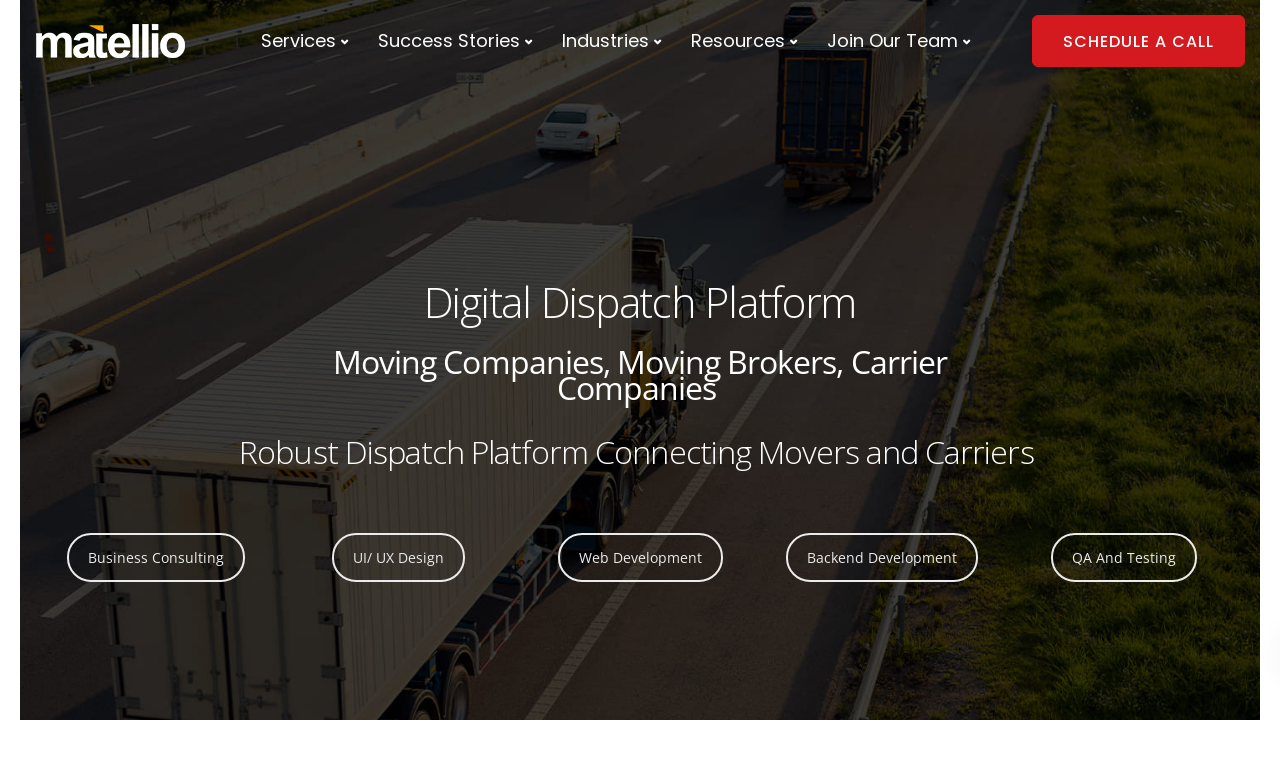

--- FILE ---
content_type: text/html; charset=UTF-8
request_url: https://www.matellio.com/solutions/portfolio/digital-dispatch-platform/
body_size: 62081
content:
<!DOCTYPE html><html
lang=en-US><head><style>img.lazy{min-height:1px}</style><link
href=https://www.matellio.com/solutions/wp-content/plugins/w3-total-cache/pub/js/lazyload.min.js as=script><meta
charset="UTF-8"><script type="text/javascript">(window.NREUM||(NREUM={})).init={privacy:{cookies_enabled:true},ajax:{deny_list:["bam.nr-data.net"]},feature_flags:["soft_nav"],distributed_tracing:{enabled:true}};(window.NREUM||(NREUM={})).loader_config={agentID:"1103445566",accountID:"7170599",trustKey:"7170599",xpid:"UwcAUVNaARABVFhQAAkHUVAD",licenseKey:"NRJS-b8a279583bfc9b0633a",applicationID:"1092780742",browserID:"1103445566"};;/*! For license information please see nr-loader-spa-1.308.0.min.js.LICENSE.txt */
(()=>{var e,t,r={384:(e,t,r)=>{"use strict";r.d(t,{NT:()=>a,US:()=>u,Zm:()=>o,bQ:()=>d,dV:()=>c,pV:()=>l});var n=r(6154),i=r(1863),s=r(1910);const a={beacon:"bam.nr-data.net",errorBeacon:"bam.nr-data.net"};function o(){return n.gm.NREUM||(n.gm.NREUM={}),void 0===n.gm.newrelic&&(n.gm.newrelic=n.gm.NREUM),n.gm.NREUM}function c(){let e=o();return e.o||(e.o={ST:n.gm.setTimeout,SI:n.gm.setImmediate||n.gm.setInterval,CT:n.gm.clearTimeout,XHR:n.gm.XMLHttpRequest,REQ:n.gm.Request,EV:n.gm.Event,PR:n.gm.Promise,MO:n.gm.MutationObserver,FETCH:n.gm.fetch,WS:n.gm.WebSocket},(0,s.i)(...Object.values(e.o))),e}function d(e,t){let r=o();r.initializedAgents??={},t.initializedAt={ms:(0,i.t)(),date:new Date},r.initializedAgents[e]=t}function u(e,t){o()[e]=t}function l(){return function(){let e=o();const t=e.info||{};e.info={beacon:a.beacon,errorBeacon:a.errorBeacon,...t}}(),function(){let e=o();const t=e.init||{};e.init={...t}}(),c(),function(){let e=o();const t=e.loader_config||{};e.loader_config={...t}}(),o()}},782:(e,t,r)=>{"use strict";r.d(t,{T:()=>n});const n=r(860).K7.pageViewTiming},860:(e,t,r)=>{"use strict";r.d(t,{$J:()=>u,K7:()=>c,P3:()=>d,XX:()=>i,Yy:()=>o,df:()=>s,qY:()=>n,v4:()=>a});const n="events",i="jserrors",s="browser/blobs",a="rum",o="browser/logs",c={ajax:"ajax",genericEvents:"generic_events",jserrors:i,logging:"logging",metrics:"metrics",pageAction:"page_action",pageViewEvent:"page_view_event",pageViewTiming:"page_view_timing",sessionReplay:"session_replay",sessionTrace:"session_trace",softNav:"soft_navigations",spa:"spa"},d={[c.pageViewEvent]:1,[c.pageViewTiming]:2,[c.metrics]:3,[c.jserrors]:4,[c.spa]:5,[c.ajax]:6,[c.sessionTrace]:7,[c.softNav]:8,[c.sessionReplay]:9,[c.logging]:10,[c.genericEvents]:11},u={[c.pageViewEvent]:a,[c.pageViewTiming]:n,[c.ajax]:n,[c.spa]:n,[c.softNav]:n,[c.metrics]:i,[c.jserrors]:i,[c.sessionTrace]:s,[c.sessionReplay]:s,[c.logging]:o,[c.genericEvents]:"ins"}},944:(e,t,r)=>{"use strict";r.d(t,{R:()=>i});var n=r(3241);function i(e,t){"function"==typeof console.debug&&(console.debug("New Relic Warning: https://github.com/newrelic/newrelic-browser-agent/blob/main/docs/warning-codes.md#".concat(e),t),(0,n.W)({agentIdentifier:null,drained:null,type:"data",name:"warn",feature:"warn",data:{code:e,secondary:t}}))}},993:(e,t,r)=>{"use strict";r.d(t,{A$:()=>s,ET:()=>a,TZ:()=>o,p_:()=>i});var n=r(860);const i={ERROR:"ERROR",WARN:"WARN",INFO:"INFO",DEBUG:"DEBUG",TRACE:"TRACE"},s={OFF:0,ERROR:1,WARN:2,INFO:3,DEBUG:4,TRACE:5},a="log",o=n.K7.logging},1541:(e,t,r)=>{"use strict";r.d(t,{U:()=>i,f:()=>n});const n={MFE:"MFE",BA:"BA"};function i(e,t){if(2!==t?.harvestEndpointVersion)return{};const r=t.agentRef.runtime.appMetadata.agents[0].entityGuid;return e?{"source.id":e.id,"source.name":e.name,"source.type":e.type,"parent.id":e.parent?.id||r,"parent.type":e.parent?.type||n.BA}:{"entity.guid":r,appId:t.agentRef.info.applicationID}}},1687:(e,t,r)=>{"use strict";r.d(t,{Ak:()=>d,Ze:()=>h,x3:()=>u});var n=r(3241),i=r(7836),s=r(3606),a=r(860),o=r(2646);const c={};function d(e,t){const r={staged:!1,priority:a.P3[t]||0};l(e),c[e].get(t)||c[e].set(t,r)}function u(e,t){e&&c[e]&&(c[e].get(t)&&c[e].delete(t),p(e,t,!1),c[e].size&&f(e))}function l(e){if(!e)throw new Error("agentIdentifier required");c[e]||(c[e]=new Map)}function h(e="",t="feature",r=!1){if(l(e),!e||!c[e].get(t)||r)return p(e,t);c[e].get(t).staged=!0,f(e)}function f(e){const t=Array.from(c[e]);t.every(([e,t])=>t.staged)&&(t.sort((e,t)=>e[1].priority-t[1].priority),t.forEach(([t])=>{c[e].delete(t),p(e,t)}))}function p(e,t,r=!0){const a=e?i.ee.get(e):i.ee,c=s.i.handlers;if(!a.aborted&&a.backlog&&c){if((0,n.W)({agentIdentifier:e,type:"lifecycle",name:"drain",feature:t}),r){const e=a.backlog[t],r=c[t];if(r){for(let t=0;e&&t<e.length;++t)g(e[t],r);Object.entries(r).forEach(([e,t])=>{Object.values(t||{}).forEach(t=>{t[0]?.on&&t[0]?.context()instanceof o.y&&t[0].on(e,t[1])})})}}a.isolatedBacklog||delete c[t],a.backlog[t]=null,a.emit("drain-"+t,[])}}function g(e,t){var r=e[1];Object.values(t[r]||{}).forEach(t=>{var r=e[0];if(t[0]===r){var n=t[1],i=e[3],s=e[2];n.apply(i,s)}})}},1738:(e,t,r)=>{"use strict";r.d(t,{U:()=>f,Y:()=>h});var n=r(3241),i=r(9908),s=r(1863),a=r(944),o=r(5701),c=r(3969),d=r(8362),u=r(860),l=r(4261);function h(e,t,r,s){const h=s||r;!h||h[e]&&h[e]!==d.d.prototype[e]||(h[e]=function(){(0,i.p)(c.xV,["API/"+e+"/called"],void 0,u.K7.metrics,r.ee),(0,n.W)({agentIdentifier:r.agentIdentifier,drained:!!o.B?.[r.agentIdentifier],type:"data",name:"api",feature:l.Pl+e,data:{}});try{return t.apply(this,arguments)}catch(e){(0,a.R)(23,e)}})}function f(e,t,r,n,a){const o=e.info;null===r?delete o.jsAttributes[t]:o.jsAttributes[t]=r,(a||null===r)&&(0,i.p)(l.Pl+n,[(0,s.t)(),t,r],void 0,"session",e.ee)}},1741:(e,t,r)=>{"use strict";r.d(t,{W:()=>s});var n=r(944),i=r(4261);class s{#e(e,...t){if(this[e]!==s.prototype[e])return this[e](...t);(0,n.R)(35,e)}addPageAction(e,t){return this.#e(i.hG,e,t)}register(e){return this.#e(i.eY,e)}recordCustomEvent(e,t){return this.#e(i.fF,e,t)}setPageViewName(e,t){return this.#e(i.Fw,e,t)}setCustomAttribute(e,t,r){return this.#e(i.cD,e,t,r)}noticeError(e,t){return this.#e(i.o5,e,t)}setUserId(e,t=!1){return this.#e(i.Dl,e,t)}setApplicationVersion(e){return this.#e(i.nb,e)}setErrorHandler(e){return this.#e(i.bt,e)}addRelease(e,t){return this.#e(i.k6,e,t)}log(e,t){return this.#e(i.$9,e,t)}start(){return this.#e(i.d3)}finished(e){return this.#e(i.BL,e)}recordReplay(){return this.#e(i.CH)}pauseReplay(){return this.#e(i.Tb)}addToTrace(e){return this.#e(i.U2,e)}setCurrentRouteName(e){return this.#e(i.PA,e)}interaction(e){return this.#e(i.dT,e)}wrapLogger(e,t,r){return this.#e(i.Wb,e,t,r)}measure(e,t){return this.#e(i.V1,e,t)}consent(e){return this.#e(i.Pv,e)}}},1863:(e,t,r)=>{"use strict";function n(){return Math.floor(performance.now())}r.d(t,{t:()=>n})},1910:(e,t,r)=>{"use strict";r.d(t,{i:()=>s});var n=r(944);const i=new Map;function s(...e){return e.every(e=>{if(i.has(e))return i.get(e);const t="function"==typeof e?e.toString():"",r=t.includes("[native code]"),s=t.includes("nrWrapper");return r||s||(0,n.R)(64,e?.name||t),i.set(e,r),r})}},2555:(e,t,r)=>{"use strict";r.d(t,{D:()=>o,f:()=>a});var n=r(384),i=r(8122);const s={beacon:n.NT.beacon,errorBeacon:n.NT.errorBeacon,licenseKey:void 0,applicationID:void 0,sa:void 0,queueTime:void 0,applicationTime:void 0,ttGuid:void 0,user:void 0,account:void 0,product:void 0,extra:void 0,jsAttributes:{},userAttributes:void 0,atts:void 0,transactionName:void 0,tNamePlain:void 0};function a(e){try{return!!e.licenseKey&&!!e.errorBeacon&&!!e.applicationID}catch(e){return!1}}const o=e=>(0,i.a)(e,s)},2614:(e,t,r)=>{"use strict";r.d(t,{BB:()=>a,H3:()=>n,g:()=>d,iL:()=>c,tS:()=>o,uh:()=>i,wk:()=>s});const n="NRBA",i="SESSION",s=144e5,a=18e5,o={STARTED:"session-started",PAUSE:"session-pause",RESET:"session-reset",RESUME:"session-resume",UPDATE:"session-update"},c={SAME_TAB:"same-tab",CROSS_TAB:"cross-tab"},d={OFF:0,FULL:1,ERROR:2}},2646:(e,t,r)=>{"use strict";r.d(t,{y:()=>n});class n{constructor(e){this.contextId=e}}},2843:(e,t,r)=>{"use strict";r.d(t,{G:()=>s,u:()=>i});var n=r(3878);function i(e,t=!1,r,i){(0,n.DD)("visibilitychange",function(){if(t)return void("hidden"===document.visibilityState&&e());e(document.visibilityState)},r,i)}function s(e,t,r){(0,n.sp)("pagehide",e,t,r)}},3241:(e,t,r)=>{"use strict";r.d(t,{W:()=>s});var n=r(6154);const i="newrelic";function s(e={}){try{n.gm.dispatchEvent(new CustomEvent(i,{detail:e}))}catch(e){}}},3304:(e,t,r)=>{"use strict";r.d(t,{A:()=>s});var n=r(7836);const i=()=>{const e=new WeakSet;return(t,r)=>{if("object"==typeof r&&null!==r){if(e.has(r))return;e.add(r)}return r}};function s(e){try{return JSON.stringify(e,i())??""}catch(e){try{n.ee.emit("internal-error",[e])}catch(e){}return""}}},3333:(e,t,r)=>{"use strict";r.d(t,{$v:()=>u,TZ:()=>n,Xh:()=>c,Zp:()=>i,kd:()=>d,mq:()=>o,nf:()=>a,qN:()=>s});const n=r(860).K7.genericEvents,i=["auxclick","click","copy","keydown","paste","scrollend"],s=["focus","blur"],a=4,o=1e3,c=2e3,d=["PageAction","UserAction","BrowserPerformance"],u={RESOURCES:"experimental.resources",REGISTER:"register"}},3434:(e,t,r)=>{"use strict";r.d(t,{Jt:()=>s,YM:()=>d});var n=r(7836),i=r(5607);const s="nr@original:".concat(i.W),a=50;var o=Object.prototype.hasOwnProperty,c=!1;function d(e,t){return e||(e=n.ee),r.inPlace=function(e,t,n,i,s){n||(n="");const a="-"===n.charAt(0);for(let o=0;o<t.length;o++){const c=t[o],d=e[c];l(d)||(e[c]=r(d,a?c+n:n,i,c,s))}},r.flag=s,r;function r(t,r,n,c,d){return l(t)?t:(r||(r=""),nrWrapper[s]=t,function(e,t,r){if(Object.defineProperty&&Object.keys)try{return Object.keys(e).forEach(function(r){Object.defineProperty(t,r,{get:function(){return e[r]},set:function(t){return e[r]=t,t}})}),t}catch(e){u([e],r)}for(var n in e)o.call(e,n)&&(t[n]=e[n])}(t,nrWrapper,e),nrWrapper);function nrWrapper(){var s,o,l,h;let f;try{o=this,s=[...arguments],l="function"==typeof n?n(s,o):n||{}}catch(t){u([t,"",[s,o,c],l],e)}i(r+"start",[s,o,c],l,d);const p=performance.now();let g;try{return h=t.apply(o,s),g=performance.now(),h}catch(e){throw g=performance.now(),i(r+"err",[s,o,e],l,d),f=e,f}finally{const e=g-p,t={start:p,end:g,duration:e,isLongTask:e>=a,methodName:c,thrownError:f};t.isLongTask&&i("long-task",[t,o],l,d),i(r+"end",[s,o,h],l,d)}}}function i(r,n,i,s){if(!c||t){var a=c;c=!0;try{e.emit(r,n,i,t,s)}catch(t){u([t,r,n,i],e)}c=a}}}function u(e,t){t||(t=n.ee);try{t.emit("internal-error",e)}catch(e){}}function l(e){return!(e&&"function"==typeof e&&e.apply&&!e[s])}},3606:(e,t,r)=>{"use strict";r.d(t,{i:()=>s});var n=r(9908);s.on=a;var i=s.handlers={};function s(e,t,r,s){a(s||n.d,i,e,t,r)}function a(e,t,r,i,s){s||(s="feature"),e||(e=n.d);var a=t[s]=t[s]||{};(a[r]=a[r]||[]).push([e,i])}},3738:(e,t,r)=>{"use strict";r.d(t,{He:()=>i,Kp:()=>o,Lc:()=>d,Rz:()=>u,TZ:()=>n,bD:()=>s,d3:()=>a,jx:()=>l,sl:()=>h,uP:()=>c});const n=r(860).K7.sessionTrace,i="bstResource",s="resource",a="-start",o="-end",c="fn"+a,d="fn"+o,u="pushState",l=1e3,h=3e4},3785:(e,t,r)=>{"use strict";r.d(t,{R:()=>c,b:()=>d});var n=r(9908),i=r(1863),s=r(860),a=r(3969),o=r(993);function c(e,t,r={},c=o.p_.INFO,d=!0,u,l=(0,i.t)()){(0,n.p)(a.xV,["API/logging/".concat(c.toLowerCase(),"/called")],void 0,s.K7.metrics,e),(0,n.p)(o.ET,[l,t,r,c,d,u],void 0,s.K7.logging,e)}function d(e){return"string"==typeof e&&Object.values(o.p_).some(t=>t===e.toUpperCase().trim())}},3878:(e,t,r)=>{"use strict";function n(e,t){return{capture:e,passive:!1,signal:t}}function i(e,t,r=!1,i){window.addEventListener(e,t,n(r,i))}function s(e,t,r=!1,i){document.addEventListener(e,t,n(r,i))}r.d(t,{DD:()=>s,jT:()=>n,sp:()=>i})},3962:(e,t,r)=>{"use strict";r.d(t,{AM:()=>a,O2:()=>l,OV:()=>s,Qu:()=>h,TZ:()=>c,ih:()=>f,pP:()=>o,t1:()=>u,tC:()=>i,wD:()=>d});var n=r(860);const i=["click","keydown","submit"],s="popstate",a="api",o="initialPageLoad",c=n.K7.softNav,d=5e3,u=500,l={INITIAL_PAGE_LOAD:"",ROUTE_CHANGE:1,UNSPECIFIED:2},h={INTERACTION:1,AJAX:2,CUSTOM_END:3,CUSTOM_TRACER:4},f={IP:"in progress",PF:"pending finish",FIN:"finished",CAN:"cancelled"}},3969:(e,t,r)=>{"use strict";r.d(t,{TZ:()=>n,XG:()=>o,rs:()=>i,xV:()=>a,z_:()=>s});const n=r(860).K7.metrics,i="sm",s="cm",a="storeSupportabilityMetrics",o="storeEventMetrics"},4234:(e,t,r)=>{"use strict";r.d(t,{W:()=>s});var n=r(7836),i=r(1687);class s{constructor(e,t){this.agentIdentifier=e,this.ee=n.ee.get(e),this.featureName=t,this.blocked=!1}deregisterDrain(){(0,i.x3)(this.agentIdentifier,this.featureName)}}},4261:(e,t,r)=>{"use strict";r.d(t,{$9:()=>u,BL:()=>c,CH:()=>p,Dl:()=>R,Fw:()=>w,PA:()=>v,Pl:()=>n,Pv:()=>A,Tb:()=>h,U2:()=>a,V1:()=>E,Wb:()=>T,bt:()=>y,cD:()=>b,d3:()=>x,dT:()=>d,eY:()=>g,fF:()=>f,hG:()=>s,hw:()=>i,k6:()=>o,nb:()=>m,o5:()=>l});const n="api-",i=n+"ixn-",s="addPageAction",a="addToTrace",o="addRelease",c="finished",d="interaction",u="log",l="noticeError",h="pauseReplay",f="recordCustomEvent",p="recordReplay",g="register",m="setApplicationVersion",v="setCurrentRouteName",b="setCustomAttribute",y="setErrorHandler",w="setPageViewName",R="setUserId",x="start",T="wrapLogger",E="measure",A="consent"},5205:(e,t,r)=>{"use strict";r.d(t,{j:()=>S});var n=r(384),i=r(1741);var s=r(2555),a=r(3333);const o=e=>{if(!e||"string"!=typeof e)return!1;try{document.createDocumentFragment().querySelector(e)}catch{return!1}return!0};var c=r(2614),d=r(944),u=r(8122);const l="[data-nr-mask]",h=e=>(0,u.a)(e,(()=>{const e={feature_flags:[],experimental:{allow_registered_children:!1,resources:!1},mask_selector:"*",block_selector:"[data-nr-block]",mask_input_options:{color:!1,date:!1,"datetime-local":!1,email:!1,month:!1,number:!1,range:!1,search:!1,tel:!1,text:!1,time:!1,url:!1,week:!1,textarea:!1,select:!1,password:!0}};return{ajax:{deny_list:void 0,block_internal:!0,enabled:!0,autoStart:!0},api:{get allow_registered_children(){return e.feature_flags.includes(a.$v.REGISTER)||e.experimental.allow_registered_children},set allow_registered_children(t){e.experimental.allow_registered_children=t},duplicate_registered_data:!1},browser_consent_mode:{enabled:!1},distributed_tracing:{enabled:void 0,exclude_newrelic_header:void 0,cors_use_newrelic_header:void 0,cors_use_tracecontext_headers:void 0,allowed_origins:void 0},get feature_flags(){return e.feature_flags},set feature_flags(t){e.feature_flags=t},generic_events:{enabled:!0,autoStart:!0},harvest:{interval:30},jserrors:{enabled:!0,autoStart:!0},logging:{enabled:!0,autoStart:!0},metrics:{enabled:!0,autoStart:!0},obfuscate:void 0,page_action:{enabled:!0},page_view_event:{enabled:!0,autoStart:!0},page_view_timing:{enabled:!0,autoStart:!0},performance:{capture_marks:!1,capture_measures:!1,capture_detail:!0,resources:{get enabled(){return e.feature_flags.includes(a.$v.RESOURCES)||e.experimental.resources},set enabled(t){e.experimental.resources=t},asset_types:[],first_party_domains:[],ignore_newrelic:!0}},privacy:{cookies_enabled:!0},proxy:{assets:void 0,beacon:void 0},session:{expiresMs:c.wk,inactiveMs:c.BB},session_replay:{autoStart:!0,enabled:!1,preload:!1,sampling_rate:10,error_sampling_rate:100,collect_fonts:!1,inline_images:!1,fix_stylesheets:!0,mask_all_inputs:!0,get mask_text_selector(){return e.mask_selector},set mask_text_selector(t){o(t)?e.mask_selector="".concat(t,",").concat(l):""===t||null===t?e.mask_selector=l:(0,d.R)(5,t)},get block_class(){return"nr-block"},get ignore_class(){return"nr-ignore"},get mask_text_class(){return"nr-mask"},get block_selector(){return e.block_selector},set block_selector(t){o(t)?e.block_selector+=",".concat(t):""!==t&&(0,d.R)(6,t)},get mask_input_options(){return e.mask_input_options},set mask_input_options(t){t&&"object"==typeof t?e.mask_input_options={...t,password:!0}:(0,d.R)(7,t)}},session_trace:{enabled:!0,autoStart:!0},soft_navigations:{enabled:!0,autoStart:!0},spa:{enabled:!0,autoStart:!0},ssl:void 0,user_actions:{enabled:!0,elementAttributes:["id","className","tagName","type"]}}})());var f=r(6154),p=r(9324);let g=0;const m={buildEnv:p.F3,distMethod:p.Xs,version:p.xv,originTime:f.WN},v={consented:!1},b={appMetadata:{},get consented(){return this.session?.state?.consent||v.consented},set consented(e){v.consented=e},customTransaction:void 0,denyList:void 0,disabled:!1,harvester:void 0,isolatedBacklog:!1,isRecording:!1,loaderType:void 0,maxBytes:3e4,obfuscator:void 0,onerror:void 0,ptid:void 0,releaseIds:{},session:void 0,timeKeeper:void 0,registeredEntities:[],jsAttributesMetadata:{bytes:0},get harvestCount(){return++g}},y=e=>{const t=(0,u.a)(e,b),r=Object.keys(m).reduce((e,t)=>(e[t]={value:m[t],writable:!1,configurable:!0,enumerable:!0},e),{});return Object.defineProperties(t,r)};var w=r(5701);const R=e=>{const t=e.startsWith("http");e+="/",r.p=t?e:"https://"+e};var x=r(7836),T=r(3241);const E={accountID:void 0,trustKey:void 0,agentID:void 0,licenseKey:void 0,applicationID:void 0,xpid:void 0},A=e=>(0,u.a)(e,E),_=new Set;function S(e,t={},r,a){let{init:o,info:c,loader_config:d,runtime:u={},exposed:l=!0}=t;if(!c){const e=(0,n.pV)();o=e.init,c=e.info,d=e.loader_config}e.init=h(o||{}),e.loader_config=A(d||{}),c.jsAttributes??={},f.bv&&(c.jsAttributes.isWorker=!0),e.info=(0,s.D)(c);const p=e.init,g=[c.beacon,c.errorBeacon];_.has(e.agentIdentifier)||(p.proxy.assets&&(R(p.proxy.assets),g.push(p.proxy.assets)),p.proxy.beacon&&g.push(p.proxy.beacon),e.beacons=[...g],function(e){const t=(0,n.pV)();Object.getOwnPropertyNames(i.W.prototype).forEach(r=>{const n=i.W.prototype[r];if("function"!=typeof n||"constructor"===n)return;let s=t[r];e[r]&&!1!==e.exposed&&"micro-agent"!==e.runtime?.loaderType&&(t[r]=(...t)=>{const n=e[r](...t);return s?s(...t):n})})}(e),(0,n.US)("activatedFeatures",w.B)),u.denyList=[...p.ajax.deny_list||[],...p.ajax.block_internal?g:[]],u.ptid=e.agentIdentifier,u.loaderType=r,e.runtime=y(u),_.has(e.agentIdentifier)||(e.ee=x.ee.get(e.agentIdentifier),e.exposed=l,(0,T.W)({agentIdentifier:e.agentIdentifier,drained:!!w.B?.[e.agentIdentifier],type:"lifecycle",name:"initialize",feature:void 0,data:e.config})),_.add(e.agentIdentifier)}},5270:(e,t,r)=>{"use strict";r.d(t,{Aw:()=>a,SR:()=>s,rF:()=>o});var n=r(384),i=r(7767);function s(e){return!!(0,n.dV)().o.MO&&(0,i.V)(e)&&!0===e?.session_trace.enabled}function a(e){return!0===e?.session_replay.preload&&s(e)}function o(e,t){try{if("string"==typeof t?.type){if("password"===t.type.toLowerCase())return"*".repeat(e?.length||0);if(void 0!==t?.dataset?.nrUnmask||t?.classList?.contains("nr-unmask"))return e}}catch(e){}return"string"==typeof e?e.replace(/[\S]/g,"*"):"*".repeat(e?.length||0)}},5289:(e,t,r)=>{"use strict";r.d(t,{GG:()=>a,Qr:()=>c,sB:()=>o});var n=r(3878),i=r(6389);function s(){return"undefined"==typeof document||"complete"===document.readyState}function a(e,t){if(s())return e();const r=(0,i.J)(e),a=setInterval(()=>{s()&&(clearInterval(a),r())},500);(0,n.sp)("load",r,t)}function o(e){if(s())return e();(0,n.DD)("DOMContentLoaded",e)}function c(e){if(s())return e();(0,n.sp)("popstate",e)}},5607:(e,t,r)=>{"use strict";r.d(t,{W:()=>n});const n=(0,r(9566).bz)()},5701:(e,t,r)=>{"use strict";r.d(t,{B:()=>s,t:()=>a});var n=r(3241);const i=new Set,s={};function a(e,t){const r=t.agentIdentifier;s[r]??={},e&&"object"==typeof e&&(i.has(r)||(t.ee.emit("rumresp",[e]),s[r]=e,i.add(r),(0,n.W)({agentIdentifier:r,loaded:!0,drained:!0,type:"lifecycle",name:"load",feature:void 0,data:e})))}},6154:(e,t,r)=>{"use strict";r.d(t,{OF:()=>d,RI:()=>i,WN:()=>h,bv:()=>s,eN:()=>f,gm:()=>a,lR:()=>l,m:()=>c,mw:()=>o,sb:()=>u});var n=r(1863);const i="undefined"!=typeof window&&!!window.document,s="undefined"!=typeof WorkerGlobalScope&&("undefined"!=typeof self&&self instanceof WorkerGlobalScope&&self.navigator instanceof WorkerNavigator||"undefined"!=typeof globalThis&&globalThis instanceof WorkerGlobalScope&&globalThis.navigator instanceof WorkerNavigator),a=i?window:"undefined"!=typeof WorkerGlobalScope&&("undefined"!=typeof self&&self instanceof WorkerGlobalScope&&self||"undefined"!=typeof globalThis&&globalThis instanceof WorkerGlobalScope&&globalThis),o=Boolean("hidden"===a?.document?.visibilityState),c=""+a?.location,d=/iPad|iPhone|iPod/.test(a.navigator?.userAgent),u=d&&"undefined"==typeof SharedWorker,l=(()=>{const e=a.navigator?.userAgent?.match(/Firefox[/\s](\d+\.\d+)/);return Array.isArray(e)&&e.length>=2?+e[1]:0})(),h=Date.now()-(0,n.t)(),f=()=>"undefined"!=typeof PerformanceNavigationTiming&&a?.performance?.getEntriesByType("navigation")?.[0]?.responseStart},6344:(e,t,r)=>{"use strict";r.d(t,{BB:()=>u,Qb:()=>l,TZ:()=>i,Ug:()=>a,Vh:()=>s,_s:()=>o,bc:()=>d,yP:()=>c});var n=r(2614);const i=r(860).K7.sessionReplay,s="errorDuringReplay",a=.12,o={DomContentLoaded:0,Load:1,FullSnapshot:2,IncrementalSnapshot:3,Meta:4,Custom:5},c={[n.g.ERROR]:15e3,[n.g.FULL]:3e5,[n.g.OFF]:0},d={RESET:{message:"Session was reset",sm:"Reset"},IMPORT:{message:"Recorder failed to import",sm:"Import"},TOO_MANY:{message:"429: Too Many Requests",sm:"Too-Many"},TOO_BIG:{message:"Payload was too large",sm:"Too-Big"},CROSS_TAB:{message:"Session Entity was set to OFF on another tab",sm:"Cross-Tab"},ENTITLEMENTS:{message:"Session Replay is not allowed and will not be started",sm:"Entitlement"}},u=5e3,l={API:"api",RESUME:"resume",SWITCH_TO_FULL:"switchToFull",INITIALIZE:"initialize",PRELOAD:"preload"}},6389:(e,t,r)=>{"use strict";function n(e,t=500,r={}){const n=r?.leading||!1;let i;return(...r)=>{n&&void 0===i&&(e.apply(this,r),i=setTimeout(()=>{i=clearTimeout(i)},t)),n||(clearTimeout(i),i=setTimeout(()=>{e.apply(this,r)},t))}}function i(e){let t=!1;return(...r)=>{t||(t=!0,e.apply(this,r))}}r.d(t,{J:()=>i,s:()=>n})},6630:(e,t,r)=>{"use strict";r.d(t,{T:()=>n});const n=r(860).K7.pageViewEvent},6774:(e,t,r)=>{"use strict";r.d(t,{T:()=>n});const n=r(860).K7.jserrors},7295:(e,t,r)=>{"use strict";r.d(t,{Xv:()=>a,gX:()=>i,iW:()=>s});var n=[];function i(e){if(!e||s(e))return!1;if(0===n.length)return!0;if("*"===n[0].hostname)return!1;for(var t=0;t<n.length;t++){var r=n[t];if(r.hostname.test(e.hostname)&&r.pathname.test(e.pathname))return!1}return!0}function s(e){return void 0===e.hostname}function a(e){if(n=[],e&&e.length)for(var t=0;t<e.length;t++){let r=e[t];if(!r)continue;if("*"===r)return void(n=[{hostname:"*"}]);0===r.indexOf("http://")?r=r.substring(7):0===r.indexOf("https://")&&(r=r.substring(8));const i=r.indexOf("/");let s,a;i>0?(s=r.substring(0,i),a=r.substring(i)):(s=r,a="*");let[c]=s.split(":");n.push({hostname:o(c),pathname:o(a,!0)})}}function o(e,t=!1){const r=e.replace(/[.+?^${}()|[\]\\]/g,e=>"\\"+e).replace(/\*/g,".*?");return new RegExp((t?"^":"")+r+"$")}},7485:(e,t,r)=>{"use strict";r.d(t,{D:()=>i});var n=r(6154);function i(e){if(0===(e||"").indexOf("data:"))return{protocol:"data"};try{const t=new URL(e,location.href),r={port:t.port,hostname:t.hostname,pathname:t.pathname,search:t.search,protocol:t.protocol.slice(0,t.protocol.indexOf(":")),sameOrigin:t.protocol===n.gm?.location?.protocol&&t.host===n.gm?.location?.host};return r.port&&""!==r.port||("http:"===t.protocol&&(r.port="80"),"https:"===t.protocol&&(r.port="443")),r.pathname&&""!==r.pathname?r.pathname.startsWith("/")||(r.pathname="/".concat(r.pathname)):r.pathname="/",r}catch(e){return{}}}},7699:(e,t,r)=>{"use strict";r.d(t,{It:()=>s,KC:()=>o,No:()=>i,qh:()=>a});var n=r(860);const i=16e3,s=1e6,a="SESSION_ERROR",o={[n.K7.logging]:!0,[n.K7.genericEvents]:!1,[n.K7.jserrors]:!1,[n.K7.ajax]:!1}},7767:(e,t,r)=>{"use strict";r.d(t,{V:()=>i});var n=r(6154);const i=e=>n.RI&&!0===e?.privacy.cookies_enabled},7836:(e,t,r)=>{"use strict";r.d(t,{P:()=>o,ee:()=>c});var n=r(384),i=r(8990),s=r(2646),a=r(5607);const o="nr@context:".concat(a.W),c=function e(t,r){var n={},a={},u={},l=!1;try{l=16===r.length&&d.initializedAgents?.[r]?.runtime.isolatedBacklog}catch(e){}var h={on:p,addEventListener:p,removeEventListener:function(e,t){var r=n[e];if(!r)return;for(var i=0;i<r.length;i++)r[i]===t&&r.splice(i,1)},emit:function(e,r,n,i,s){!1!==s&&(s=!0);if(c.aborted&&!i)return;t&&s&&t.emit(e,r,n);var o=f(n);g(e).forEach(e=>{e.apply(o,r)});var d=v()[a[e]];d&&d.push([h,e,r,o]);return o},get:m,listeners:g,context:f,buffer:function(e,t){const r=v();if(t=t||"feature",h.aborted)return;Object.entries(e||{}).forEach(([e,n])=>{a[n]=t,t in r||(r[t]=[])})},abort:function(){h._aborted=!0,Object.keys(h.backlog).forEach(e=>{delete h.backlog[e]})},isBuffering:function(e){return!!v()[a[e]]},debugId:r,backlog:l?{}:t&&"object"==typeof t.backlog?t.backlog:{},isolatedBacklog:l};return Object.defineProperty(h,"aborted",{get:()=>{let e=h._aborted||!1;return e||(t&&(e=t.aborted),e)}}),h;function f(e){return e&&e instanceof s.y?e:e?(0,i.I)(e,o,()=>new s.y(o)):new s.y(o)}function p(e,t){n[e]=g(e).concat(t)}function g(e){return n[e]||[]}function m(t){return u[t]=u[t]||e(h,t)}function v(){return h.backlog}}(void 0,"globalEE"),d=(0,n.Zm)();d.ee||(d.ee=c)},8122:(e,t,r)=>{"use strict";r.d(t,{a:()=>i});var n=r(944);function i(e,t){try{if(!e||"object"!=typeof e)return(0,n.R)(3);if(!t||"object"!=typeof t)return(0,n.R)(4);const r=Object.create(Object.getPrototypeOf(t),Object.getOwnPropertyDescriptors(t)),s=0===Object.keys(r).length?e:r;for(let a in s)if(void 0!==e[a])try{if(null===e[a]){r[a]=null;continue}Array.isArray(e[a])&&Array.isArray(t[a])?r[a]=Array.from(new Set([...e[a],...t[a]])):"object"==typeof e[a]&&"object"==typeof t[a]?r[a]=i(e[a],t[a]):r[a]=e[a]}catch(e){r[a]||(0,n.R)(1,e)}return r}catch(e){(0,n.R)(2,e)}}},8139:(e,t,r)=>{"use strict";r.d(t,{u:()=>h});var n=r(7836),i=r(3434),s=r(8990),a=r(6154);const o={},c=a.gm.XMLHttpRequest,d="addEventListener",u="removeEventListener",l="nr@wrapped:".concat(n.P);function h(e){var t=function(e){return(e||n.ee).get("events")}(e);if(o[t.debugId]++)return t;o[t.debugId]=1;var r=(0,i.YM)(t,!0);function h(e){r.inPlace(e,[d,u],"-",p)}function p(e,t){return e[1]}return"getPrototypeOf"in Object&&(a.RI&&f(document,h),c&&f(c.prototype,h),f(a.gm,h)),t.on(d+"-start",function(e,t){var n=e[1];if(null!==n&&("function"==typeof n||"object"==typeof n)&&"newrelic"!==e[0]){var i=(0,s.I)(n,l,function(){var e={object:function(){if("function"!=typeof n.handleEvent)return;return n.handleEvent.apply(n,arguments)},function:n}[typeof n];return e?r(e,"fn-",null,e.name||"anonymous"):n});this.wrapped=e[1]=i}}),t.on(u+"-start",function(e){e[1]=this.wrapped||e[1]}),t}function f(e,t,...r){let n=e;for(;"object"==typeof n&&!Object.prototype.hasOwnProperty.call(n,d);)n=Object.getPrototypeOf(n);n&&t(n,...r)}},8362:(e,t,r)=>{"use strict";r.d(t,{d:()=>s});var n=r(9566),i=r(1741);class s extends i.W{agentIdentifier=(0,n.LA)(16)}},8374:(e,t,r)=>{r.nc=(()=>{try{return document?.currentScript?.nonce}catch(e){}return""})()},8990:(e,t,r)=>{"use strict";r.d(t,{I:()=>i});var n=Object.prototype.hasOwnProperty;function i(e,t,r){if(n.call(e,t))return e[t];var i=r();if(Object.defineProperty&&Object.keys)try{return Object.defineProperty(e,t,{value:i,writable:!0,enumerable:!1}),i}catch(e){}return e[t]=i,i}},9119:(e,t,r)=>{"use strict";r.d(t,{L:()=>s});var n=/([^?#]*)[^#]*(#[^?]*|$).*/,i=/([^?#]*)().*/;function s(e,t){return e?e.replace(t?n:i,"$1$2"):e}},9300:(e,t,r)=>{"use strict";r.d(t,{T:()=>n});const n=r(860).K7.ajax},9324:(e,t,r)=>{"use strict";r.d(t,{AJ:()=>a,F3:()=>i,Xs:()=>s,Yq:()=>o,xv:()=>n});const n="1.308.0",i="PROD",s="CDN",a="@newrelic/rrweb",o="1.0.1"},9566:(e,t,r)=>{"use strict";r.d(t,{LA:()=>o,ZF:()=>c,bz:()=>a,el:()=>d});var n=r(6154);const i="xxxxxxxx-xxxx-4xxx-yxxx-xxxxxxxxxxxx";function s(e,t){return e?15&e[t]:16*Math.random()|0}function a(){const e=n.gm?.crypto||n.gm?.msCrypto;let t,r=0;return e&&e.getRandomValues&&(t=e.getRandomValues(new Uint8Array(30))),i.split("").map(e=>"x"===e?s(t,r++).toString(16):"y"===e?(3&s()|8).toString(16):e).join("")}function o(e){const t=n.gm?.crypto||n.gm?.msCrypto;let r,i=0;t&&t.getRandomValues&&(r=t.getRandomValues(new Uint8Array(e)));const a=[];for(var o=0;o<e;o++)a.push(s(r,i++).toString(16));return a.join("")}function c(){return o(16)}function d(){return o(32)}},9908:(e,t,r)=>{"use strict";r.d(t,{d:()=>n,p:()=>i});var n=r(7836).ee.get("handle");function i(e,t,r,i,s){s?(s.buffer([e],i),s.emit(e,t,r)):(n.buffer([e],i),n.emit(e,t,r))}}},n={};function i(e){var t=n[e];if(void 0!==t)return t.exports;var s=n[e]={exports:{}};return r[e](s,s.exports,i),s.exports}i.m=r,i.d=(e,t)=>{for(var r in t)i.o(t,r)&&!i.o(e,r)&&Object.defineProperty(e,r,{enumerable:!0,get:t[r]})},i.f={},i.e=e=>Promise.all(Object.keys(i.f).reduce((t,r)=>(i.f[r](e,t),t),[])),i.u=e=>({212:"nr-spa-compressor",249:"nr-spa-recorder",478:"nr-spa"}[e]+"-1.308.0.min.js"),i.o=(e,t)=>Object.prototype.hasOwnProperty.call(e,t),e={},t="NRBA-1.308.0.PROD:",i.l=(r,n,s,a)=>{if(e[r])e[r].push(n);else{var o,c;if(void 0!==s)for(var d=document.getElementsByTagName("script"),u=0;u<d.length;u++){var l=d[u];if(l.getAttribute("src")==r||l.getAttribute("data-webpack")==t+s){o=l;break}}if(!o){c=!0;var h={478:"sha512-RSfSVnmHk59T/uIPbdSE0LPeqcEdF4/+XhfJdBuccH5rYMOEZDhFdtnh6X6nJk7hGpzHd9Ujhsy7lZEz/ORYCQ==",249:"sha512-ehJXhmntm85NSqW4MkhfQqmeKFulra3klDyY0OPDUE+sQ3GokHlPh1pmAzuNy//3j4ac6lzIbmXLvGQBMYmrkg==",212:"sha512-B9h4CR46ndKRgMBcK+j67uSR2RCnJfGefU+A7FrgR/k42ovXy5x/MAVFiSvFxuVeEk/pNLgvYGMp1cBSK/G6Fg=="};(o=document.createElement("script")).charset="utf-8",i.nc&&o.setAttribute("nonce",i.nc),o.setAttribute("data-webpack",t+s),o.src=r,0!==o.src.indexOf(window.location.origin+"/")&&(o.crossOrigin="anonymous"),h[a]&&(o.integrity=h[a])}e[r]=[n];var f=(t,n)=>{o.onerror=o.onload=null,clearTimeout(p);var i=e[r];if(delete e[r],o.parentNode&&o.parentNode.removeChild(o),i&&i.forEach(e=>e(n)),t)return t(n)},p=setTimeout(f.bind(null,void 0,{type:"timeout",target:o}),12e4);o.onerror=f.bind(null,o.onerror),o.onload=f.bind(null,o.onload),c&&document.head.appendChild(o)}},i.r=e=>{"undefined"!=typeof Symbol&&Symbol.toStringTag&&Object.defineProperty(e,Symbol.toStringTag,{value:"Module"}),Object.defineProperty(e,"__esModule",{value:!0})},i.p="https://js-agent.newrelic.com/",(()=>{var e={38:0,788:0};i.f.j=(t,r)=>{var n=i.o(e,t)?e[t]:void 0;if(0!==n)if(n)r.push(n[2]);else{var s=new Promise((r,i)=>n=e[t]=[r,i]);r.push(n[2]=s);var a=i.p+i.u(t),o=new Error;i.l(a,r=>{if(i.o(e,t)&&(0!==(n=e[t])&&(e[t]=void 0),n)){var s=r&&("load"===r.type?"missing":r.type),a=r&&r.target&&r.target.src;o.message="Loading chunk "+t+" failed: ("+s+": "+a+")",o.name="ChunkLoadError",o.type=s,o.request=a,n[1](o)}},"chunk-"+t,t)}};var t=(t,r)=>{var n,s,[a,o,c]=r,d=0;if(a.some(t=>0!==e[t])){for(n in o)i.o(o,n)&&(i.m[n]=o[n]);if(c)c(i)}for(t&&t(r);d<a.length;d++)s=a[d],i.o(e,s)&&e[s]&&e[s][0](),e[s]=0},r=self["webpackChunk:NRBA-1.308.0.PROD"]=self["webpackChunk:NRBA-1.308.0.PROD"]||[];r.forEach(t.bind(null,0)),r.push=t.bind(null,r.push.bind(r))})(),(()=>{"use strict";i(8374);var e=i(8362),t=i(860);const r=Object.values(t.K7);var n=i(5205);var s=i(9908),a=i(1863),o=i(4261),c=i(1738);var d=i(1687),u=i(4234),l=i(5289),h=i(6154),f=i(944),p=i(5270),g=i(7767),m=i(6389),v=i(7699);class b extends u.W{constructor(e,t){super(e.agentIdentifier,t),this.agentRef=e,this.abortHandler=void 0,this.featAggregate=void 0,this.loadedSuccessfully=void 0,this.onAggregateImported=new Promise(e=>{this.loadedSuccessfully=e}),this.deferred=Promise.resolve(),!1===e.init[this.featureName].autoStart?this.deferred=new Promise((t,r)=>{this.ee.on("manual-start-all",(0,m.J)(()=>{(0,d.Ak)(e.agentIdentifier,this.featureName),t()}))}):(0,d.Ak)(e.agentIdentifier,t)}importAggregator(e,t,r={}){if(this.featAggregate)return;const n=async()=>{let n;await this.deferred;try{if((0,g.V)(e.init)){const{setupAgentSession:t}=await i.e(478).then(i.bind(i,8766));n=t(e)}}catch(e){(0,f.R)(20,e),this.ee.emit("internal-error",[e]),(0,s.p)(v.qh,[e],void 0,this.featureName,this.ee)}try{if(!this.#t(this.featureName,n,e.init))return(0,d.Ze)(this.agentIdentifier,this.featureName),void this.loadedSuccessfully(!1);const{Aggregate:i}=await t();this.featAggregate=new i(e,r),e.runtime.harvester.initializedAggregates.push(this.featAggregate),this.loadedSuccessfully(!0)}catch(e){(0,f.R)(34,e),this.abortHandler?.(),(0,d.Ze)(this.agentIdentifier,this.featureName,!0),this.loadedSuccessfully(!1),this.ee&&this.ee.abort()}};h.RI?(0,l.GG)(()=>n(),!0):n()}#t(e,r,n){if(this.blocked)return!1;switch(e){case t.K7.sessionReplay:return(0,p.SR)(n)&&!!r;case t.K7.sessionTrace:return!!r;default:return!0}}}var y=i(6630),w=i(2614),R=i(3241);class x extends b{static featureName=y.T;constructor(e){var t;super(e,y.T),this.setupInspectionEvents(e.agentIdentifier),t=e,(0,c.Y)(o.Fw,function(e,r){"string"==typeof e&&("/"!==e.charAt(0)&&(e="/"+e),t.runtime.customTransaction=(r||"http://custom.transaction")+e,(0,s.p)(o.Pl+o.Fw,[(0,a.t)()],void 0,void 0,t.ee))},t),this.importAggregator(e,()=>i.e(478).then(i.bind(i,2467)))}setupInspectionEvents(e){const t=(t,r)=>{t&&(0,R.W)({agentIdentifier:e,timeStamp:t.timeStamp,loaded:"complete"===t.target.readyState,type:"window",name:r,data:t.target.location+""})};(0,l.sB)(e=>{t(e,"DOMContentLoaded")}),(0,l.GG)(e=>{t(e,"load")}),(0,l.Qr)(e=>{t(e,"navigate")}),this.ee.on(w.tS.UPDATE,(t,r)=>{(0,R.W)({agentIdentifier:e,type:"lifecycle",name:"session",data:r})})}}var T=i(384);class E extends e.d{constructor(e){var t;(super(),h.gm)?(this.features={},(0,T.bQ)(this.agentIdentifier,this),this.desiredFeatures=new Set(e.features||[]),this.desiredFeatures.add(x),(0,n.j)(this,e,e.loaderType||"agent"),t=this,(0,c.Y)(o.cD,function(e,r,n=!1){if("string"==typeof e){if(["string","number","boolean"].includes(typeof r)||null===r)return(0,c.U)(t,e,r,o.cD,n);(0,f.R)(40,typeof r)}else(0,f.R)(39,typeof e)},t),function(e){(0,c.Y)(o.Dl,function(t,r=!1){if("string"!=typeof t&&null!==t)return void(0,f.R)(41,typeof t);const n=e.info.jsAttributes["enduser.id"];r&&null!=n&&n!==t?(0,s.p)(o.Pl+"setUserIdAndResetSession",[t],void 0,"session",e.ee):(0,c.U)(e,"enduser.id",t,o.Dl,!0)},e)}(this),function(e){(0,c.Y)(o.nb,function(t){if("string"==typeof t||null===t)return(0,c.U)(e,"application.version",t,o.nb,!1);(0,f.R)(42,typeof t)},e)}(this),function(e){(0,c.Y)(o.d3,function(){e.ee.emit("manual-start-all")},e)}(this),function(e){(0,c.Y)(o.Pv,function(t=!0){if("boolean"==typeof t){if((0,s.p)(o.Pl+o.Pv,[t],void 0,"session",e.ee),e.runtime.consented=t,t){const t=e.features.page_view_event;t.onAggregateImported.then(e=>{const r=t.featAggregate;e&&!r.sentRum&&r.sendRum()})}}else(0,f.R)(65,typeof t)},e)}(this),this.run()):(0,f.R)(21)}get config(){return{info:this.info,init:this.init,loader_config:this.loader_config,runtime:this.runtime}}get api(){return this}run(){try{const e=function(e){const t={};return r.forEach(r=>{t[r]=!!e[r]?.enabled}),t}(this.init),n=[...this.desiredFeatures];n.sort((e,r)=>t.P3[e.featureName]-t.P3[r.featureName]),n.forEach(r=>{if(!e[r.featureName]&&r.featureName!==t.K7.pageViewEvent)return;if(r.featureName===t.K7.spa)return void(0,f.R)(67);const n=function(e){switch(e){case t.K7.ajax:return[t.K7.jserrors];case t.K7.sessionTrace:return[t.K7.ajax,t.K7.pageViewEvent];case t.K7.sessionReplay:return[t.K7.sessionTrace];case t.K7.pageViewTiming:return[t.K7.pageViewEvent];default:return[]}}(r.featureName).filter(e=>!(e in this.features));n.length>0&&(0,f.R)(36,{targetFeature:r.featureName,missingDependencies:n}),this.features[r.featureName]=new r(this)})}catch(e){(0,f.R)(22,e);for(const e in this.features)this.features[e].abortHandler?.();const t=(0,T.Zm)();delete t.initializedAgents[this.agentIdentifier]?.features,delete this.sharedAggregator;return t.ee.get(this.agentIdentifier).abort(),!1}}}var A=i(2843),_=i(782);class S extends b{static featureName=_.T;constructor(e){super(e,_.T),h.RI&&((0,A.u)(()=>(0,s.p)("docHidden",[(0,a.t)()],void 0,_.T,this.ee),!0),(0,A.G)(()=>(0,s.p)("winPagehide",[(0,a.t)()],void 0,_.T,this.ee)),this.importAggregator(e,()=>i.e(478).then(i.bind(i,9917))))}}var O=i(3969);class I extends b{static featureName=O.TZ;constructor(e){super(e,O.TZ),h.RI&&document.addEventListener("securitypolicyviolation",e=>{(0,s.p)(O.xV,["Generic/CSPViolation/Detected"],void 0,this.featureName,this.ee)}),this.importAggregator(e,()=>i.e(478).then(i.bind(i,6555)))}}var N=i(6774),P=i(3878),k=i(3304);class D{constructor(e,t,r,n,i){this.name="UncaughtError",this.message="string"==typeof e?e:(0,k.A)(e),this.sourceURL=t,this.line=r,this.column=n,this.__newrelic=i}}function C(e){return M(e)?e:new D(void 0!==e?.message?e.message:e,e?.filename||e?.sourceURL,e?.lineno||e?.line,e?.colno||e?.col,e?.__newrelic,e?.cause)}function j(e){const t="Unhandled Promise Rejection: ";if(!e?.reason)return;if(M(e.reason)){try{e.reason.message.startsWith(t)||(e.reason.message=t+e.reason.message)}catch(e){}return C(e.reason)}const r=C(e.reason);return(r.message||"").startsWith(t)||(r.message=t+r.message),r}function L(e){if(e.error instanceof SyntaxError&&!/:\d+$/.test(e.error.stack?.trim())){const t=new D(e.message,e.filename,e.lineno,e.colno,e.error.__newrelic,e.cause);return t.name=SyntaxError.name,t}return M(e.error)?e.error:C(e)}function M(e){return e instanceof Error&&!!e.stack}function H(e,r,n,i,o=(0,a.t)()){"string"==typeof e&&(e=new Error(e)),(0,s.p)("err",[e,o,!1,r,n.runtime.isRecording,void 0,i],void 0,t.K7.jserrors,n.ee),(0,s.p)("uaErr",[],void 0,t.K7.genericEvents,n.ee)}var B=i(1541),K=i(993),W=i(3785);function U(e,{customAttributes:t={},level:r=K.p_.INFO}={},n,i,s=(0,a.t)()){(0,W.R)(n.ee,e,t,r,!1,i,s)}function F(e,r,n,i,c=(0,a.t)()){(0,s.p)(o.Pl+o.hG,[c,e,r,i],void 0,t.K7.genericEvents,n.ee)}function V(e,r,n,i,c=(0,a.t)()){const{start:d,end:u,customAttributes:l}=r||{},h={customAttributes:l||{}};if("object"!=typeof h.customAttributes||"string"!=typeof e||0===e.length)return void(0,f.R)(57);const p=(e,t)=>null==e?t:"number"==typeof e?e:e instanceof PerformanceMark?e.startTime:Number.NaN;if(h.start=p(d,0),h.end=p(u,c),Number.isNaN(h.start)||Number.isNaN(h.end))(0,f.R)(57);else{if(h.duration=h.end-h.start,!(h.duration<0))return(0,s.p)(o.Pl+o.V1,[h,e,i],void 0,t.K7.genericEvents,n.ee),h;(0,f.R)(58)}}function G(e,r={},n,i,c=(0,a.t)()){(0,s.p)(o.Pl+o.fF,[c,e,r,i],void 0,t.K7.genericEvents,n.ee)}function z(e){(0,c.Y)(o.eY,function(t){return Y(e,t)},e)}function Y(e,r,n){(0,f.R)(54,"newrelic.register"),r||={},r.type=B.f.MFE,r.licenseKey||=e.info.licenseKey,r.blocked=!1,r.parent=n||{},Array.isArray(r.tags)||(r.tags=[]);const i={};r.tags.forEach(e=>{"name"!==e&&"id"!==e&&(i["source.".concat(e)]=!0)}),r.isolated??=!0;let o=()=>{};const c=e.runtime.registeredEntities;if(!r.isolated){const e=c.find(({metadata:{target:{id:e}}})=>e===r.id&&!r.isolated);if(e)return e}const d=e=>{r.blocked=!0,o=e};function u(e){return"string"==typeof e&&!!e.trim()&&e.trim().length<501||"number"==typeof e}e.init.api.allow_registered_children||d((0,m.J)(()=>(0,f.R)(55))),u(r.id)&&u(r.name)||d((0,m.J)(()=>(0,f.R)(48,r)));const l={addPageAction:(t,n={})=>g(F,[t,{...i,...n},e],r),deregister:()=>{d((0,m.J)(()=>(0,f.R)(68)))},log:(t,n={})=>g(U,[t,{...n,customAttributes:{...i,...n.customAttributes||{}}},e],r),measure:(t,n={})=>g(V,[t,{...n,customAttributes:{...i,...n.customAttributes||{}}},e],r),noticeError:(t,n={})=>g(H,[t,{...i,...n},e],r),register:(t={})=>g(Y,[e,t],l.metadata.target),recordCustomEvent:(t,n={})=>g(G,[t,{...i,...n},e],r),setApplicationVersion:e=>p("application.version",e),setCustomAttribute:(e,t)=>p(e,t),setUserId:e=>p("enduser.id",e),metadata:{customAttributes:i,target:r}},h=()=>(r.blocked&&o(),r.blocked);h()||c.push(l);const p=(e,t)=>{h()||(i[e]=t)},g=(r,n,i)=>{if(h())return;const o=(0,a.t)();(0,s.p)(O.xV,["API/register/".concat(r.name,"/called")],void 0,t.K7.metrics,e.ee);try{if(e.init.api.duplicate_registered_data&&"register"!==r.name){let e=n;if(n[1]instanceof Object){const t={"child.id":i.id,"child.type":i.type};e="customAttributes"in n[1]?[n[0],{...n[1],customAttributes:{...n[1].customAttributes,...t}},...n.slice(2)]:[n[0],{...n[1],...t},...n.slice(2)]}r(...e,void 0,o)}return r(...n,i,o)}catch(e){(0,f.R)(50,e)}};return l}class Z extends b{static featureName=N.T;constructor(e){var t;super(e,N.T),t=e,(0,c.Y)(o.o5,(e,r)=>H(e,r,t),t),function(e){(0,c.Y)(o.bt,function(t){e.runtime.onerror=t},e)}(e),function(e){let t=0;(0,c.Y)(o.k6,function(e,r){++t>10||(this.runtime.releaseIds[e.slice(-200)]=(""+r).slice(-200))},e)}(e),z(e);try{this.removeOnAbort=new AbortController}catch(e){}this.ee.on("internal-error",(t,r)=>{this.abortHandler&&(0,s.p)("ierr",[C(t),(0,a.t)(),!0,{},e.runtime.isRecording,r],void 0,this.featureName,this.ee)}),h.gm.addEventListener("unhandledrejection",t=>{this.abortHandler&&(0,s.p)("err",[j(t),(0,a.t)(),!1,{unhandledPromiseRejection:1},e.runtime.isRecording],void 0,this.featureName,this.ee)},(0,P.jT)(!1,this.removeOnAbort?.signal)),h.gm.addEventListener("error",t=>{this.abortHandler&&(0,s.p)("err",[L(t),(0,a.t)(),!1,{},e.runtime.isRecording],void 0,this.featureName,this.ee)},(0,P.jT)(!1,this.removeOnAbort?.signal)),this.abortHandler=this.#r,this.importAggregator(e,()=>i.e(478).then(i.bind(i,2176)))}#r(){this.removeOnAbort?.abort(),this.abortHandler=void 0}}var q=i(8990);let X=1;function J(e){const t=typeof e;return!e||"object"!==t&&"function"!==t?-1:e===h.gm?0:(0,q.I)(e,"nr@id",function(){return X++})}function Q(e){if("string"==typeof e&&e.length)return e.length;if("object"==typeof e){if("undefined"!=typeof ArrayBuffer&&e instanceof ArrayBuffer&&e.byteLength)return e.byteLength;if("undefined"!=typeof Blob&&e instanceof Blob&&e.size)return e.size;if(!("undefined"!=typeof FormData&&e instanceof FormData))try{return(0,k.A)(e).length}catch(e){return}}}var ee=i(8139),te=i(7836),re=i(3434);const ne={},ie=["open","send"];function se(e){var t=e||te.ee;const r=function(e){return(e||te.ee).get("xhr")}(t);if(void 0===h.gm.XMLHttpRequest)return r;if(ne[r.debugId]++)return r;ne[r.debugId]=1,(0,ee.u)(t);var n=(0,re.YM)(r),i=h.gm.XMLHttpRequest,s=h.gm.MutationObserver,a=h.gm.Promise,o=h.gm.setInterval,c="readystatechange",d=["onload","onerror","onabort","onloadstart","onloadend","onprogress","ontimeout"],u=[],l=h.gm.XMLHttpRequest=function(e){const t=new i(e),s=r.context(t);try{r.emit("new-xhr",[t],s),t.addEventListener(c,(a=s,function(){var e=this;e.readyState>3&&!a.resolved&&(a.resolved=!0,r.emit("xhr-resolved",[],e)),n.inPlace(e,d,"fn-",y)}),(0,P.jT)(!1))}catch(e){(0,f.R)(15,e);try{r.emit("internal-error",[e])}catch(e){}}var a;return t};function p(e,t){n.inPlace(t,["onreadystatechange"],"fn-",y)}if(function(e,t){for(var r in e)t[r]=e[r]}(i,l),l.prototype=i.prototype,n.inPlace(l.prototype,ie,"-xhr-",y),r.on("send-xhr-start",function(e,t){p(e,t),function(e){u.push(e),s&&(g?g.then(b):o?o(b):(m=-m,v.data=m))}(t)}),r.on("open-xhr-start",p),s){var g=a&&a.resolve();if(!o&&!a){var m=1,v=document.createTextNode(m);new s(b).observe(v,{characterData:!0})}}else t.on("fn-end",function(e){e[0]&&e[0].type===c||b()});function b(){for(var e=0;e<u.length;e++)p(0,u[e]);u.length&&(u=[])}function y(e,t){return t}return r}var ae="fetch-",oe=ae+"body-",ce=["arrayBuffer","blob","json","text","formData"],de=h.gm.Request,ue=h.gm.Response,le="prototype";const he={};function fe(e){const t=function(e){return(e||te.ee).get("fetch")}(e);if(!(de&&ue&&h.gm.fetch))return t;if(he[t.debugId]++)return t;function r(e,r,n){var i=e[r];"function"==typeof i&&(e[r]=function(){var e,r=[...arguments],s={};t.emit(n+"before-start",[r],s),s[te.P]&&s[te.P].dt&&(e=s[te.P].dt);var a=i.apply(this,r);return t.emit(n+"start",[r,e],a),a.then(function(e){return t.emit(n+"end",[null,e],a),e},function(e){throw t.emit(n+"end",[e],a),e})})}return he[t.debugId]=1,ce.forEach(e=>{r(de[le],e,oe),r(ue[le],e,oe)}),r(h.gm,"fetch",ae),t.on(ae+"end",function(e,r){var n=this;if(r){var i=r.headers.get("content-length");null!==i&&(n.rxSize=i),t.emit(ae+"done",[null,r],n)}else t.emit(ae+"done",[e],n)}),t}var pe=i(7485),ge=i(9566);class me{constructor(e){this.agentRef=e}generateTracePayload(e){const t=this.agentRef.loader_config;if(!this.shouldGenerateTrace(e)||!t)return null;var r=(t.accountID||"").toString()||null,n=(t.agentID||"").toString()||null,i=(t.trustKey||"").toString()||null;if(!r||!n)return null;var s=(0,ge.ZF)(),a=(0,ge.el)(),o=Date.now(),c={spanId:s,traceId:a,timestamp:o};return(e.sameOrigin||this.isAllowedOrigin(e)&&this.useTraceContextHeadersForCors())&&(c.traceContextParentHeader=this.generateTraceContextParentHeader(s,a),c.traceContextStateHeader=this.generateTraceContextStateHeader(s,o,r,n,i)),(e.sameOrigin&&!this.excludeNewrelicHeader()||!e.sameOrigin&&this.isAllowedOrigin(e)&&this.useNewrelicHeaderForCors())&&(c.newrelicHeader=this.generateTraceHeader(s,a,o,r,n,i)),c}generateTraceContextParentHeader(e,t){return"00-"+t+"-"+e+"-01"}generateTraceContextStateHeader(e,t,r,n,i){return i+"@nr=0-1-"+r+"-"+n+"-"+e+"----"+t}generateTraceHeader(e,t,r,n,i,s){if(!("function"==typeof h.gm?.btoa))return null;var a={v:[0,1],d:{ty:"Browser",ac:n,ap:i,id:e,tr:t,ti:r}};return s&&n!==s&&(a.d.tk=s),btoa((0,k.A)(a))}shouldGenerateTrace(e){return this.agentRef.init?.distributed_tracing?.enabled&&this.isAllowedOrigin(e)}isAllowedOrigin(e){var t=!1;const r=this.agentRef.init?.distributed_tracing;if(e.sameOrigin)t=!0;else if(r?.allowed_origins instanceof Array)for(var n=0;n<r.allowed_origins.length;n++){var i=(0,pe.D)(r.allowed_origins[n]);if(e.hostname===i.hostname&&e.protocol===i.protocol&&e.port===i.port){t=!0;break}}return t}excludeNewrelicHeader(){var e=this.agentRef.init?.distributed_tracing;return!!e&&!!e.exclude_newrelic_header}useNewrelicHeaderForCors(){var e=this.agentRef.init?.distributed_tracing;return!!e&&!1!==e.cors_use_newrelic_header}useTraceContextHeadersForCors(){var e=this.agentRef.init?.distributed_tracing;return!!e&&!!e.cors_use_tracecontext_headers}}var ve=i(9300),be=i(7295);function ye(e){return"string"==typeof e?e:e instanceof(0,T.dV)().o.REQ?e.url:h.gm?.URL&&e instanceof URL?e.href:void 0}var we=["load","error","abort","timeout"],Re=we.length,xe=(0,T.dV)().o.REQ,Te=(0,T.dV)().o.XHR;const Ee="X-NewRelic-App-Data";class Ae extends b{static featureName=ve.T;constructor(e){super(e,ve.T),this.dt=new me(e),this.handler=(e,t,r,n)=>(0,s.p)(e,t,r,n,this.ee);try{const e={xmlhttprequest:"xhr",fetch:"fetch",beacon:"beacon"};h.gm?.performance?.getEntriesByType("resource").forEach(r=>{if(r.initiatorType in e&&0!==r.responseStatus){const n={status:r.responseStatus},i={rxSize:r.transferSize,duration:Math.floor(r.duration),cbTime:0};_e(n,r.name),this.handler("xhr",[n,i,r.startTime,r.responseEnd,e[r.initiatorType]],void 0,t.K7.ajax)}})}catch(e){}fe(this.ee),se(this.ee),function(e,r,n,i){function o(e){var t=this;t.totalCbs=0,t.called=0,t.cbTime=0,t.end=T,t.ended=!1,t.xhrGuids={},t.lastSize=null,t.loadCaptureCalled=!1,t.params=this.params||{},t.metrics=this.metrics||{},t.latestLongtaskEnd=0,e.addEventListener("load",function(r){E(t,e)},(0,P.jT)(!1)),h.lR||e.addEventListener("progress",function(e){t.lastSize=e.loaded},(0,P.jT)(!1))}function c(e){this.params={method:e[0]},_e(this,e[1]),this.metrics={}}function d(t,r){e.loader_config.xpid&&this.sameOrigin&&r.setRequestHeader("X-NewRelic-ID",e.loader_config.xpid);var n=i.generateTracePayload(this.parsedOrigin);if(n){var s=!1;n.newrelicHeader&&(r.setRequestHeader("newrelic",n.newrelicHeader),s=!0),n.traceContextParentHeader&&(r.setRequestHeader("traceparent",n.traceContextParentHeader),n.traceContextStateHeader&&r.setRequestHeader("tracestate",n.traceContextStateHeader),s=!0),s&&(this.dt=n)}}function u(e,t){var n=this.metrics,i=e[0],s=this;if(n&&i){var o=Q(i);o&&(n.txSize=o)}this.startTime=(0,a.t)(),this.body=i,this.listener=function(e){try{"abort"!==e.type||s.loadCaptureCalled||(s.params.aborted=!0),("load"!==e.type||s.called===s.totalCbs&&(s.onloadCalled||"function"!=typeof t.onload)&&"function"==typeof s.end)&&s.end(t)}catch(e){try{r.emit("internal-error",[e])}catch(e){}}};for(var c=0;c<Re;c++)t.addEventListener(we[c],this.listener,(0,P.jT)(!1))}function l(e,t,r){this.cbTime+=e,t?this.onloadCalled=!0:this.called+=1,this.called!==this.totalCbs||!this.onloadCalled&&"function"==typeof r.onload||"function"!=typeof this.end||this.end(r)}function f(e,t){var r=""+J(e)+!!t;this.xhrGuids&&!this.xhrGuids[r]&&(this.xhrGuids[r]=!0,this.totalCbs+=1)}function p(e,t){var r=""+J(e)+!!t;this.xhrGuids&&this.xhrGuids[r]&&(delete this.xhrGuids[r],this.totalCbs-=1)}function g(){this.endTime=(0,a.t)()}function m(e,t){t instanceof Te&&"load"===e[0]&&r.emit("xhr-load-added",[e[1],e[2]],t)}function v(e,t){t instanceof Te&&"load"===e[0]&&r.emit("xhr-load-removed",[e[1],e[2]],t)}function b(e,t,r){t instanceof Te&&("onload"===r&&(this.onload=!0),("load"===(e[0]&&e[0].type)||this.onload)&&(this.xhrCbStart=(0,a.t)()))}function y(e,t){this.xhrCbStart&&r.emit("xhr-cb-time",[(0,a.t)()-this.xhrCbStart,this.onload,t],t)}function w(e){var t,r=e[1]||{};if("string"==typeof e[0]?0===(t=e[0]).length&&h.RI&&(t=""+h.gm.location.href):e[0]&&e[0].url?t=e[0].url:h.gm?.URL&&e[0]&&e[0]instanceof URL?t=e[0].href:"function"==typeof e[0].toString&&(t=e[0].toString()),"string"==typeof t&&0!==t.length){t&&(this.parsedOrigin=(0,pe.D)(t),this.sameOrigin=this.parsedOrigin.sameOrigin);var n=i.generateTracePayload(this.parsedOrigin);if(n&&(n.newrelicHeader||n.traceContextParentHeader))if(e[0]&&e[0].headers)o(e[0].headers,n)&&(this.dt=n);else{var s={};for(var a in r)s[a]=r[a];s.headers=new Headers(r.headers||{}),o(s.headers,n)&&(this.dt=n),e.length>1?e[1]=s:e.push(s)}}function o(e,t){var r=!1;return t.newrelicHeader&&(e.set("newrelic",t.newrelicHeader),r=!0),t.traceContextParentHeader&&(e.set("traceparent",t.traceContextParentHeader),t.traceContextStateHeader&&e.set("tracestate",t.traceContextStateHeader),r=!0),r}}function R(e,t){this.params={},this.metrics={},this.startTime=(0,a.t)(),this.dt=t,e.length>=1&&(this.target=e[0]),e.length>=2&&(this.opts=e[1]);var r=this.opts||{},n=this.target;_e(this,ye(n));var i=(""+(n&&n instanceof xe&&n.method||r.method||"GET")).toUpperCase();this.params.method=i,this.body=r.body,this.txSize=Q(r.body)||0}function x(e,r){if(this.endTime=(0,a.t)(),this.params||(this.params={}),(0,be.iW)(this.params))return;let i;this.params.status=r?r.status:0,"string"==typeof this.rxSize&&this.rxSize.length>0&&(i=+this.rxSize);const s={txSize:this.txSize,rxSize:i,duration:(0,a.t)()-this.startTime};n("xhr",[this.params,s,this.startTime,this.endTime,"fetch"],this,t.K7.ajax)}function T(e){const r=this.params,i=this.metrics;if(!this.ended){this.ended=!0;for(let t=0;t<Re;t++)e.removeEventListener(we[t],this.listener,!1);r.aborted||(0,be.iW)(r)||(i.duration=(0,a.t)()-this.startTime,this.loadCaptureCalled||4!==e.readyState?null==r.status&&(r.status=0):E(this,e),i.cbTime=this.cbTime,n("xhr",[r,i,this.startTime,this.endTime,"xhr"],this,t.K7.ajax))}}function E(e,n){e.params.status=n.status;var i=function(e,t){var r=e.responseType;return"json"===r&&null!==t?t:"arraybuffer"===r||"blob"===r||"json"===r?Q(e.response):"text"===r||""===r||void 0===r?Q(e.responseText):void 0}(n,e.lastSize);if(i&&(e.metrics.rxSize=i),e.sameOrigin&&n.getAllResponseHeaders().indexOf(Ee)>=0){var a=n.getResponseHeader(Ee);a&&((0,s.p)(O.rs,["Ajax/CrossApplicationTracing/Header/Seen"],void 0,t.K7.metrics,r),e.params.cat=a.split(", ").pop())}e.loadCaptureCalled=!0}r.on("new-xhr",o),r.on("open-xhr-start",c),r.on("open-xhr-end",d),r.on("send-xhr-start",u),r.on("xhr-cb-time",l),r.on("xhr-load-added",f),r.on("xhr-load-removed",p),r.on("xhr-resolved",g),r.on("addEventListener-end",m),r.on("removeEventListener-end",v),r.on("fn-end",y),r.on("fetch-before-start",w),r.on("fetch-start",R),r.on("fn-start",b),r.on("fetch-done",x)}(e,this.ee,this.handler,this.dt),this.importAggregator(e,()=>i.e(478).then(i.bind(i,3845)))}}function _e(e,t){var r=(0,pe.D)(t),n=e.params||e;n.hostname=r.hostname,n.port=r.port,n.protocol=r.protocol,n.host=r.hostname+":"+r.port,n.pathname=r.pathname,e.parsedOrigin=r,e.sameOrigin=r.sameOrigin}const Se={},Oe=["pushState","replaceState"];function Ie(e){const t=function(e){return(e||te.ee).get("history")}(e);return!h.RI||Se[t.debugId]++||(Se[t.debugId]=1,(0,re.YM)(t).inPlace(window.history,Oe,"-")),t}var Ne=i(3738);function Pe(e){(0,c.Y)(o.BL,function(r=Date.now()){const n=r-h.WN;n<0&&(0,f.R)(62,r),(0,s.p)(O.XG,[o.BL,{time:n}],void 0,t.K7.metrics,e.ee),e.addToTrace({name:o.BL,start:r,origin:"nr"}),(0,s.p)(o.Pl+o.hG,[n,o.BL],void 0,t.K7.genericEvents,e.ee)},e)}const{He:ke,bD:De,d3:Ce,Kp:je,TZ:Le,Lc:Me,uP:He,Rz:Be}=Ne;class Ke extends b{static featureName=Le;constructor(e){var r;super(e,Le),r=e,(0,c.Y)(o.U2,function(e){if(!(e&&"object"==typeof e&&e.name&&e.start))return;const n={n:e.name,s:e.start-h.WN,e:(e.end||e.start)-h.WN,o:e.origin||"",t:"api"};n.s<0||n.e<0||n.e<n.s?(0,f.R)(61,{start:n.s,end:n.e}):(0,s.p)("bstApi",[n],void 0,t.K7.sessionTrace,r.ee)},r),Pe(e);if(!(0,g.V)(e.init))return void this.deregisterDrain();const n=this.ee;let d;Ie(n),this.eventsEE=(0,ee.u)(n),this.eventsEE.on(He,function(e,t){this.bstStart=(0,a.t)()}),this.eventsEE.on(Me,function(e,r){(0,s.p)("bst",[e[0],r,this.bstStart,(0,a.t)()],void 0,t.K7.sessionTrace,n)}),n.on(Be+Ce,function(e){this.time=(0,a.t)(),this.startPath=location.pathname+location.hash}),n.on(Be+je,function(e){(0,s.p)("bstHist",[location.pathname+location.hash,this.startPath,this.time],void 0,t.K7.sessionTrace,n)});try{d=new PerformanceObserver(e=>{const r=e.getEntries();(0,s.p)(ke,[r],void 0,t.K7.sessionTrace,n)}),d.observe({type:De,buffered:!0})}catch(e){}this.importAggregator(e,()=>i.e(478).then(i.bind(i,6974)),{resourceObserver:d})}}var We=i(6344);class Ue extends b{static featureName=We.TZ;#n;recorder;constructor(e){var r;let n;super(e,We.TZ),r=e,(0,c.Y)(o.CH,function(){(0,s.p)(o.CH,[],void 0,t.K7.sessionReplay,r.ee)},r),function(e){(0,c.Y)(o.Tb,function(){(0,s.p)(o.Tb,[],void 0,t.K7.sessionReplay,e.ee)},e)}(e);try{n=JSON.parse(localStorage.getItem("".concat(w.H3,"_").concat(w.uh)))}catch(e){}(0,p.SR)(e.init)&&this.ee.on(o.CH,()=>this.#i()),this.#s(n)&&this.importRecorder().then(e=>{e.startRecording(We.Qb.PRELOAD,n?.sessionReplayMode)}),this.importAggregator(this.agentRef,()=>i.e(478).then(i.bind(i,6167)),this),this.ee.on("err",e=>{this.blocked||this.agentRef.runtime.isRecording&&(this.errorNoticed=!0,(0,s.p)(We.Vh,[e],void 0,this.featureName,this.ee))})}#s(e){return e&&(e.sessionReplayMode===w.g.FULL||e.sessionReplayMode===w.g.ERROR)||(0,p.Aw)(this.agentRef.init)}importRecorder(){return this.recorder?Promise.resolve(this.recorder):(this.#n??=Promise.all([i.e(478),i.e(249)]).then(i.bind(i,4866)).then(({Recorder:e})=>(this.recorder=new e(this),this.recorder)).catch(e=>{throw this.ee.emit("internal-error",[e]),this.blocked=!0,e}),this.#n)}#i(){this.blocked||(this.featAggregate?this.featAggregate.mode!==w.g.FULL&&this.featAggregate.initializeRecording(w.g.FULL,!0,We.Qb.API):this.importRecorder().then(()=>{this.recorder.startRecording(We.Qb.API,w.g.FULL)}))}}var Fe=i(3962);class Ve extends b{static featureName=Fe.TZ;constructor(e){if(super(e,Fe.TZ),function(e){const r=e.ee.get("tracer");function n(){}(0,c.Y)(o.dT,function(e){return(new n).get("object"==typeof e?e:{})},e);const i=n.prototype={createTracer:function(n,i){var o={},c=this,d="function"==typeof i;return(0,s.p)(O.xV,["API/createTracer/called"],void 0,t.K7.metrics,e.ee),function(){if(r.emit((d?"":"no-")+"fn-start",[(0,a.t)(),c,d],o),d)try{return i.apply(this,arguments)}catch(e){const t="string"==typeof e?new Error(e):e;throw r.emit("fn-err",[arguments,this,t],o),t}finally{r.emit("fn-end",[(0,a.t)()],o)}}}};["actionText","setName","setAttribute","save","ignore","onEnd","getContext","end","get"].forEach(r=>{c.Y.apply(this,[r,function(){return(0,s.p)(o.hw+r,[performance.now(),...arguments],this,t.K7.softNav,e.ee),this},e,i])}),(0,c.Y)(o.PA,function(){(0,s.p)(o.hw+"routeName",[performance.now(),...arguments],void 0,t.K7.softNav,e.ee)},e)}(e),!h.RI||!(0,T.dV)().o.MO)return;const r=Ie(this.ee);try{this.removeOnAbort=new AbortController}catch(e){}Fe.tC.forEach(e=>{(0,P.sp)(e,e=>{l(e)},!0,this.removeOnAbort?.signal)});const n=()=>(0,s.p)("newURL",[(0,a.t)(),""+window.location],void 0,this.featureName,this.ee);r.on("pushState-end",n),r.on("replaceState-end",n),(0,P.sp)(Fe.OV,e=>{l(e),(0,s.p)("newURL",[e.timeStamp,""+window.location],void 0,this.featureName,this.ee)},!0,this.removeOnAbort?.signal);let d=!1;const u=new((0,T.dV)().o.MO)((e,t)=>{d||(d=!0,requestAnimationFrame(()=>{(0,s.p)("newDom",[(0,a.t)()],void 0,this.featureName,this.ee),d=!1}))}),l=(0,m.s)(e=>{"loading"!==document.readyState&&((0,s.p)("newUIEvent",[e],void 0,this.featureName,this.ee),u.observe(document.body,{attributes:!0,childList:!0,subtree:!0,characterData:!0}))},100,{leading:!0});this.abortHandler=function(){this.removeOnAbort?.abort(),u.disconnect(),this.abortHandler=void 0},this.importAggregator(e,()=>i.e(478).then(i.bind(i,4393)),{domObserver:u})}}var Ge=i(3333),ze=i(9119);const Ye={},Ze=new Set;function qe(e){return"string"==typeof e?{type:"string",size:(new TextEncoder).encode(e).length}:e instanceof ArrayBuffer?{type:"ArrayBuffer",size:e.byteLength}:e instanceof Blob?{type:"Blob",size:e.size}:e instanceof DataView?{type:"DataView",size:e.byteLength}:ArrayBuffer.isView(e)?{type:"TypedArray",size:e.byteLength}:{type:"unknown",size:0}}class Xe{constructor(e,t){this.timestamp=(0,a.t)(),this.currentUrl=(0,ze.L)(window.location.href),this.socketId=(0,ge.LA)(8),this.requestedUrl=(0,ze.L)(e),this.requestedProtocols=Array.isArray(t)?t.join(","):t||"",this.openedAt=void 0,this.protocol=void 0,this.extensions=void 0,this.binaryType=void 0,this.messageOrigin=void 0,this.messageCount=0,this.messageBytes=0,this.messageBytesMin=0,this.messageBytesMax=0,this.messageTypes=void 0,this.sendCount=0,this.sendBytes=0,this.sendBytesMin=0,this.sendBytesMax=0,this.sendTypes=void 0,this.closedAt=void 0,this.closeCode=void 0,this.closeReason="unknown",this.closeWasClean=void 0,this.connectedDuration=0,this.hasErrors=void 0}}class $e extends b{static featureName=Ge.TZ;constructor(e){super(e,Ge.TZ);const r=e.init.feature_flags.includes("websockets"),n=[e.init.page_action.enabled,e.init.performance.capture_marks,e.init.performance.capture_measures,e.init.performance.resources.enabled,e.init.user_actions.enabled,r];var d;let u,l;if(d=e,(0,c.Y)(o.hG,(e,t)=>F(e,t,d),d),function(e){(0,c.Y)(o.fF,(t,r)=>G(t,r,e),e)}(e),Pe(e),z(e),function(e){(0,c.Y)(o.V1,(t,r)=>V(t,r,e),e)}(e),r&&(l=function(e){if(!(0,T.dV)().o.WS)return e;const t=e.get("websockets");if(Ye[t.debugId]++)return t;Ye[t.debugId]=1,(0,A.G)(()=>{const e=(0,a.t)();Ze.forEach(r=>{r.nrData.closedAt=e,r.nrData.closeCode=1001,r.nrData.closeReason="Page navigating away",r.nrData.closeWasClean=!1,r.nrData.openedAt&&(r.nrData.connectedDuration=e-r.nrData.openedAt),t.emit("ws",[r.nrData],r)})});class r extends WebSocket{static name="WebSocket";static toString(){return"function WebSocket() { [native code] }"}toString(){return"[object WebSocket]"}get[Symbol.toStringTag](){return r.name}#a(e){(e.__newrelic??={}).socketId=this.nrData.socketId,this.nrData.hasErrors??=!0}constructor(...e){super(...e),this.nrData=new Xe(e[0],e[1]),this.addEventListener("open",()=>{this.nrData.openedAt=(0,a.t)(),["protocol","extensions","binaryType"].forEach(e=>{this.nrData[e]=this[e]}),Ze.add(this)}),this.addEventListener("message",e=>{const{type:t,size:r}=qe(e.data);this.nrData.messageOrigin??=(0,ze.L)(e.origin),this.nrData.messageCount++,this.nrData.messageBytes+=r,this.nrData.messageBytesMin=Math.min(this.nrData.messageBytesMin||1/0,r),this.nrData.messageBytesMax=Math.max(this.nrData.messageBytesMax,r),(this.nrData.messageTypes??"").includes(t)||(this.nrData.messageTypes=this.nrData.messageTypes?"".concat(this.nrData.messageTypes,",").concat(t):t)}),this.addEventListener("close",e=>{this.nrData.closedAt=(0,a.t)(),this.nrData.closeCode=e.code,e.reason&&(this.nrData.closeReason=e.reason),this.nrData.closeWasClean=e.wasClean,this.nrData.connectedDuration=this.nrData.closedAt-this.nrData.openedAt,Ze.delete(this),t.emit("ws",[this.nrData],this)})}addEventListener(e,t,...r){const n=this,i="function"==typeof t?function(...e){try{return t.apply(this,e)}catch(e){throw n.#a(e),e}}:t?.handleEvent?{handleEvent:function(...e){try{return t.handleEvent.apply(t,e)}catch(e){throw n.#a(e),e}}}:t;return super.addEventListener(e,i,...r)}send(e){if(this.readyState===WebSocket.OPEN){const{type:t,size:r}=qe(e);this.nrData.sendCount++,this.nrData.sendBytes+=r,this.nrData.sendBytesMin=Math.min(this.nrData.sendBytesMin||1/0,r),this.nrData.sendBytesMax=Math.max(this.nrData.sendBytesMax,r),(this.nrData.sendTypes??"").includes(t)||(this.nrData.sendTypes=this.nrData.sendTypes?"".concat(this.nrData.sendTypes,",").concat(t):t)}try{return super.send(e)}catch(e){throw this.#a(e),e}}close(...e){try{super.close(...e)}catch(e){throw this.#a(e),e}}}return h.gm.WebSocket=r,t}(this.ee)),h.RI){if(fe(this.ee),se(this.ee),u=Ie(this.ee),e.init.user_actions.enabled){function f(t){const r=(0,pe.D)(t);return e.beacons.includes(r.hostname+":"+r.port)}function p(){u.emit("navChange")}Ge.Zp.forEach(e=>(0,P.sp)(e,e=>(0,s.p)("ua",[e],void 0,this.featureName,this.ee),!0)),Ge.qN.forEach(e=>{const t=(0,m.s)(e=>{(0,s.p)("ua",[e],void 0,this.featureName,this.ee)},500,{leading:!0});(0,P.sp)(e,t)}),h.gm.addEventListener("error",()=>{(0,s.p)("uaErr",[],void 0,t.K7.genericEvents,this.ee)},(0,P.jT)(!1,this.removeOnAbort?.signal)),this.ee.on("open-xhr-start",(e,r)=>{f(e[1])||r.addEventListener("readystatechange",()=>{2===r.readyState&&(0,s.p)("uaXhr",[],void 0,t.K7.genericEvents,this.ee)})}),this.ee.on("fetch-start",e=>{e.length>=1&&!f(ye(e[0]))&&(0,s.p)("uaXhr",[],void 0,t.K7.genericEvents,this.ee)}),u.on("pushState-end",p),u.on("replaceState-end",p),window.addEventListener("hashchange",p,(0,P.jT)(!0,this.removeOnAbort?.signal)),window.addEventListener("popstate",p,(0,P.jT)(!0,this.removeOnAbort?.signal))}if(e.init.performance.resources.enabled&&h.gm.PerformanceObserver?.supportedEntryTypes.includes("resource")){new PerformanceObserver(e=>{e.getEntries().forEach(e=>{(0,s.p)("browserPerformance.resource",[e],void 0,this.featureName,this.ee)})}).observe({type:"resource",buffered:!0})}}r&&l.on("ws",e=>{(0,s.p)("ws-complete",[e],void 0,this.featureName,this.ee)});try{this.removeOnAbort=new AbortController}catch(g){}this.abortHandler=()=>{this.removeOnAbort?.abort(),this.abortHandler=void 0},n.some(e=>e)?this.importAggregator(e,()=>i.e(478).then(i.bind(i,8019))):this.deregisterDrain()}}var Je=i(2646);const Qe=new Map;function et(e,t,r,n,i=!0){if("object"!=typeof t||!t||"string"!=typeof r||!r||"function"!=typeof t[r])return(0,f.R)(29);const s=function(e){return(e||te.ee).get("logger")}(e),a=(0,re.YM)(s),o=new Je.y(te.P);o.level=n.level,o.customAttributes=n.customAttributes,o.autoCaptured=i;const c=t[r]?.[re.Jt]||t[r];return Qe.set(c,o),a.inPlace(t,[r],"wrap-logger-",()=>Qe.get(c)),s}var tt=i(1910);class rt extends b{static featureName=K.TZ;constructor(e){var t;super(e,K.TZ),t=e,(0,c.Y)(o.$9,(e,r)=>U(e,r,t),t),function(e){(0,c.Y)(o.Wb,(t,r,{customAttributes:n={},level:i=K.p_.INFO}={})=>{et(e.ee,t,r,{customAttributes:n,level:i},!1)},e)}(e),z(e);const r=this.ee;["log","error","warn","info","debug","trace"].forEach(e=>{(0,tt.i)(h.gm.console[e]),et(r,h.gm.console,e,{level:"log"===e?"info":e})}),this.ee.on("wrap-logger-end",function([e]){const{level:t,customAttributes:n,autoCaptured:i}=this;(0,W.R)(r,e,n,t,i)}),this.importAggregator(e,()=>i.e(478).then(i.bind(i,5288)))}}new E({features:[Ae,x,S,Ke,Ue,I,Z,$e,rt,Ve],loaderType:"spa"})})()})();</script><meta
name="viewport" content="width=device-width, initial-scale=1"><link
rel=profile href=http://gmpg.org/xfn/11><link
rel=pingback href=https://www.matellio.com/solutions/xmlrpc.php>
 <script id=hs-script-loader async defer src=https://js.hs-scripts.com/4546777.js></script>  <script
src="https://app.termly.io/resource-blocker/5fb4e641-f311-4b83-891f-4defd71f1c4c?autoBlock=on"></script><meta
name='robots' content='index, follow, max-image-preview:large, max-snippet:-1, max-video-preview:-1'><style>img:is([sizes="auto" i], [sizes^="auto," i]){contain-intrinsic-size:3000px 1500px}</style><title>Digital Dispatch Platform | Logistics Packers and Movers - Matellio</title><meta
name="description" content="The dispatch platform enables movers, carriers, and brokers to connect and fulfill their B2B needs while keeping track in real-time. "><link
rel=canonical href=https://www.matellio.com/solutions/portfolio/digital-dispatch-platform/ ><meta
property="og:locale" content="en_US"><meta
property="og:type" content="article"><meta
property="og:title" content="Digital Dispatch Platform | Logistics Packers and Movers - Matellio"><meta
property="og:description" content="The dispatch platform enables movers, carriers, and brokers to connect and fulfill their B2B needs while keeping track in real-time. "><meta
property="og:url" content="https://www.matellio.com/solutions/portfolio/digital-dispatch-platform/"><meta
property="og:site_name" content="Solutions - Matellio"><meta
property="article:modified_time" content="2024-04-16T11:14:00+00:00"><meta
property="og:image" content="https://d1krbhyfejrtpz.cloudfront.net/solutions/wp-content/uploads/2023/01/04070555/Digital-Dispatch-Platform-featured-image.jpg"><meta
property="og:image:width" content="1920"><meta
property="og:image:height" content="1080"><meta
property="og:image:type" content="image/jpeg"><meta
name="twitter:card" content="summary_large_image"><meta
name="twitter:label1" content="Est. reading time"><meta
name="twitter:data1" content="10 minutes"> <script type=application/ld+json class=yoast-schema-graph>{"@context":"https://schema.org","@graph":[{"@type":"WebPage","@id":"https://www.matellio.com/solutions/portfolio/digital-dispatch-platform/","url":"https://www.matellio.com/solutions/portfolio/digital-dispatch-platform/","name":"Digital Dispatch Platform | Logistics Packers and Movers - Matellio","isPartOf":{"@id":"/#website"},"primaryImageOfPage":{"@id":"https://www.matellio.com/solutions/portfolio/digital-dispatch-platform/#primaryimage"},"image":{"@id":"https://www.matellio.com/solutions/portfolio/digital-dispatch-platform/#primaryimage"},"thumbnailUrl":"https://d1krbhyfejrtpz.cloudfront.net/solutions/wp-content/uploads/2023/01/04070555/Digital-Dispatch-Platform-featured-image.jpg","datePublished":"2023-01-04T07:40:46+00:00","dateModified":"2024-04-16T11:14:00+00:00","description":"The dispatch platform enables movers, carriers, and brokers to connect and fulfill their B2B needs while keeping track in real-time. ","inLanguage":"en-US","potentialAction":[{"@type":"ReadAction","target":["https://www.matellio.com/solutions/portfolio/digital-dispatch-platform/"]}]},{"@type":"ImageObject","inLanguage":"en-US","@id":"https://www.matellio.com/solutions/portfolio/digital-dispatch-platform/#primaryimage","url":"https://d1krbhyfejrtpz.cloudfront.net/solutions/wp-content/uploads/2023/01/04070555/Digital-Dispatch-Platform-featured-image.jpg","contentUrl":"https://d1krbhyfejrtpz.cloudfront.net/solutions/wp-content/uploads/2023/01/04070555/Digital-Dispatch-Platform-featured-image.jpg","width":1920,"height":1080,"caption":"Digital Dispatch Platform - featured-image"},{"@type":"WebSite","@id":"/#website","url":"/","name":"Solutions - Matellio","description":"Navigating Ideas","potentialAction":[{"@type":"SearchAction","target":{"@type":"EntryPoint","urlTemplate":"/?s={search_term_string}"},"query-input":{"@type":"PropertyValueSpecification","valueRequired":true,"valueName":"search_term_string"}}],"inLanguage":"en-US"}]}</script> <link
rel=dns-prefetch href=//d1krbhyfejrtpz.cloudfront.net><link
rel=dns-prefetch href=//www.google.com><link
rel=dns-prefetch href=//fonts.googleapis.com><link
rel=dns-prefetch href=//www.googletagmanager.com><link
rel=preconnect href=https://fonts.gstatic.com crossorigin><link
rel=alternate type=application/rss+xml title="Solutions - Matellio &raquo; Feed" href=https://www.matellio.com/solutions/feed/ ><link
rel=alternate type=application/rss+xml title="Solutions - Matellio &raquo; Comments Feed" href=https://www.matellio.com/solutions/comments/feed/ ><link
rel=alternate type=application/rss+xml title="Solutions - Matellio &raquo; Digital Dispatch Platform Comments Feed" href=https://www.matellio.com/solutions/portfolio/digital-dispatch-platform/feed/ > <script>/*<![CDATA[*/window._wpemojiSettings={"baseUrl":"https:\/\/s.w.org\/images\/core\/emoji\/16.0.1\/72x72\/","ext":".png","svgUrl":"https:\/\/s.w.org\/images\/core\/emoji\/16.0.1\/svg\/","svgExt":".svg","source":{"concatemoji":"https:\/\/www.matellio.com\/solutions\/wp-includes\/js\/wp-emoji-release.min.js?ver=69662499deb704aff5c9971b099ff0ce"}};
/*! This file is auto-generated */
!function(s,n){var o,i,e;function c(e){try{var t={supportTests:e,timestamp:(new Date).valueOf()};sessionStorage.setItem(o,JSON.stringify(t))}catch(e){}}function p(e,t,n){e.clearRect(0,0,e.canvas.width,e.canvas.height),e.fillText(t,0,0);var t=new Uint32Array(e.getImageData(0,0,e.canvas.width,e.canvas.height).data),a=(e.clearRect(0,0,e.canvas.width,e.canvas.height),e.fillText(n,0,0),new Uint32Array(e.getImageData(0,0,e.canvas.width,e.canvas.height).data));return t.every(function(e,t){return e===a[t]})}function u(e,t){e.clearRect(0,0,e.canvas.width,e.canvas.height),e.fillText(t,0,0);for(var n=e.getImageData(16,16,1,1),a=0;a<n.data.length;a++)if(0!==n.data[a])return!1;return!0}function f(e,t,n,a){switch(t){case"flag":return n(e,"\ud83c\udff3\ufe0f\u200d\u26a7\ufe0f","\ud83c\udff3\ufe0f\u200b\u26a7\ufe0f")?!1:!n(e,"\ud83c\udde8\ud83c\uddf6","\ud83c\udde8\u200b\ud83c\uddf6")&&!n(e,"\ud83c\udff4\udb40\udc67\udb40\udc62\udb40\udc65\udb40\udc6e\udb40\udc67\udb40\udc7f","\ud83c\udff4\u200b\udb40\udc67\u200b\udb40\udc62\u200b\udb40\udc65\u200b\udb40\udc6e\u200b\udb40\udc67\u200b\udb40\udc7f");case"emoji":return!a(e,"\ud83e\udedf")}return!1}function g(e,t,n,a){var r="undefined"!=typeof WorkerGlobalScope&&self instanceof WorkerGlobalScope?new OffscreenCanvas(300,150):s.createElement("canvas"),o=r.getContext("2d",{willReadFrequently:!0}),i=(o.textBaseline="top",o.font="600 32px Arial",{});return e.forEach(function(e){i[e]=t(o,e,n,a)}),i}function t(e){var t=s.createElement("script");t.src=e,t.defer=!0,s.head.appendChild(t)}"undefined"!=typeof Promise&&(o="wpEmojiSettingsSupports",i=["flag","emoji"],n.supports={everything:!0,everythingExceptFlag:!0},e=new Promise(function(e){s.addEventListener("DOMContentLoaded",e,{once:!0})}),new Promise(function(t){var n=function(){try{var e=JSON.parse(sessionStorage.getItem(o));if("object"==typeof e&&"number"==typeof e.timestamp&&(new Date).valueOf()<e.timestamp+604800&&"object"==typeof e.supportTests)return e.supportTests}catch(e){}return null}();if(!n){if("undefined"!=typeof Worker&&"undefined"!=typeof OffscreenCanvas&&"undefined"!=typeof URL&&URL.createObjectURL&&"undefined"!=typeof Blob)try{var e="postMessage("+g.toString()+"("+[JSON.stringify(i),f.toString(),p.toString(),u.toString()].join(",")+"));",a=new Blob([e],{type:"text/javascript"}),r=new Worker(URL.createObjectURL(a),{name:"wpTestEmojiSupports"});return void(r.onmessage=function(e){c(n=e.data),r.terminate(),t(n)})}catch(e){}c(n=g(i,f,p,u))}t(n)}).then(function(e){for(var t in e)n.supports[t]=e[t],n.supports.everything=n.supports.everything&&n.supports[t],"flag"!==t&&(n.supports.everythingExceptFlag=n.supports.everythingExceptFlag&&n.supports[t]);n.supports.everythingExceptFlag=n.supports.everythingExceptFlag&&!n.supports.flag,n.DOMReady=!1,n.readyCallback=function(){n.DOMReady=!0}}).then(function(){return e}).then(function(){var e;n.supports.everything||(n.readyCallback(),(e=n.source||{}).concatemoji?t(e.concatemoji):e.wpemoji&&e.twemoji&&(t(e.twemoji),t(e.wpemoji)))}))}((window,document),window._wpemojiSettings);/*]]>*/</script> <link
rel=stylesheet href=https://www.matellio.com/solutions/wp-content/cache/minify/04c86.css media=all><style id=wp-emoji-styles-inline-css>img.wp-smiley,img.emoji{display:inline !important;border:none !important;box-shadow:none !important;height:1em !important;width:1em !important;margin:0
0.07em !important;vertical-align:-0.1em !important;background:none !important;padding:0
!important}</style><link
rel=stylesheet href=https://www.matellio.com/solutions/wp-content/cache/minify/97031.css media=all><style id=classic-theme-styles-inline-css>/*! This file is auto-generated */
.wp-block-button__link{color:#fff;background-color:#32373c;border-radius:9999px;box-shadow:none;text-decoration:none;padding:calc(.667em + 2px) calc(1.333em + 2px);font-size:1.125em}.wp-block-file__button{background:#32373c;color:#fff;text-decoration:none}</style><style id=global-styles-inline-css>/*<![CDATA[*/:root{--wp--preset--aspect-ratio--square:1;--wp--preset--aspect-ratio--4-3:4/3;--wp--preset--aspect-ratio--3-4:3/4;--wp--preset--aspect-ratio--3-2:3/2;--wp--preset--aspect-ratio--2-3:2/3;--wp--preset--aspect-ratio--16-9:16/9;--wp--preset--aspect-ratio--9-16:9/16;--wp--preset--color--black:#000;--wp--preset--color--cyan-bluish-gray:#abb8c3;--wp--preset--color--white:#fff;--wp--preset--color--pale-pink:#f78da7;--wp--preset--color--vivid-red:#cf2e2e;--wp--preset--color--luminous-vivid-orange:#ff6900;--wp--preset--color--luminous-vivid-amber:#fcb900;--wp--preset--color--light-green-cyan:#7bdcb5;--wp--preset--color--vivid-green-cyan:#00d084;--wp--preset--color--pale-cyan-blue:#8ed1fc;--wp--preset--color--vivid-cyan-blue:#0693e3;--wp--preset--color--vivid-purple:#9b51e0;--wp--preset--gradient--vivid-cyan-blue-to-vivid-purple:linear-gradient(135deg,rgba(6,147,227,1) 0%,rgb(155,81,224) 100%);--wp--preset--gradient--light-green-cyan-to-vivid-green-cyan:linear-gradient(135deg,rgb(122,220,180) 0%,rgb(0,208,130) 100%);--wp--preset--gradient--luminous-vivid-amber-to-luminous-vivid-orange:linear-gradient(135deg,rgba(252,185,0,1) 0%,rgba(255,105,0,1) 100%);--wp--preset--gradient--luminous-vivid-orange-to-vivid-red:linear-gradient(135deg,rgba(255,105,0,1) 0%,rgb(207,46,46) 100%);--wp--preset--gradient--very-light-gray-to-cyan-bluish-gray:linear-gradient(135deg,rgb(238,238,238) 0%,rgb(169,184,195) 100%);--wp--preset--gradient--cool-to-warm-spectrum:linear-gradient(135deg,rgb(74,234,220) 0%,rgb(151,120,209) 20%,rgb(207,42,186) 40%,rgb(238,44,130) 60%,rgb(251,105,98) 80%,rgb(254,248,76) 100%);--wp--preset--gradient--blush-light-purple:linear-gradient(135deg,rgb(255,206,236) 0%,rgb(152,150,240) 100%);--wp--preset--gradient--blush-bordeaux:linear-gradient(135deg,rgb(254,205,165) 0%,rgb(254,45,45) 50%,rgb(107,0,62) 100%);--wp--preset--gradient--luminous-dusk:linear-gradient(135deg,rgb(255,203,112) 0%,rgb(199,81,192) 50%,rgb(65,88,208) 100%);--wp--preset--gradient--pale-ocean:linear-gradient(135deg,rgb(255,245,203) 0%,rgb(182,227,212) 50%,rgb(51,167,181) 100%);--wp--preset--gradient--electric-grass:linear-gradient(135deg,rgb(202,248,128) 0%,rgb(113,206,126) 100%);--wp--preset--gradient--midnight:linear-gradient(135deg,rgb(2,3,129) 0%,rgb(40,116,252) 100%);--wp--preset--font-size--small:13px;--wp--preset--font-size--medium:20px;--wp--preset--font-size--large:36px;--wp--preset--font-size--x-large:42px;--wp--preset--spacing--20:0.44rem;--wp--preset--spacing--30:0.67rem;--wp--preset--spacing--40:1rem;--wp--preset--spacing--50:1.5rem;--wp--preset--spacing--60:2.25rem;--wp--preset--spacing--70:3.38rem;--wp--preset--spacing--80:5.06rem;--wp--preset--shadow--natural:6px 6px 9px rgba(0, 0, 0, 0.2);--wp--preset--shadow--deep:12px 12px 50px rgba(0, 0, 0, 0.4);--wp--preset--shadow--sharp:6px 6px 0px rgba(0, 0, 0, 0.2);--wp--preset--shadow--outlined:6px 6px 0px -3px rgba(255, 255, 255, 1), 6px 6px rgba(0, 0, 0, 1);--wp--preset--shadow--crisp:6px 6px 0px rgba(0, 0, 0, 1)}:where(.is-layout-flex){gap:0.5em}:where(.is-layout-grid){gap:0.5em}body .is-layout-flex{display:flex}.is-layout-flex{flex-wrap:wrap;align-items:center}.is-layout-flex>:is(*,div){margin:0}body .is-layout-grid{display:grid}.is-layout-grid>:is(*,div){margin:0}:where(.wp-block-columns.is-layout-flex){gap:2em}:where(.wp-block-columns.is-layout-grid){gap:2em}:where(.wp-block-post-template.is-layout-flex){gap:1.25em}:where(.wp-block-post-template.is-layout-grid){gap:1.25em}.has-black-color{color:var(--wp--preset--color--black) !important}.has-cyan-bluish-gray-color{color:var(--wp--preset--color--cyan-bluish-gray) !important}.has-white-color{color:var(--wp--preset--color--white) !important}.has-pale-pink-color{color:var(--wp--preset--color--pale-pink) !important}.has-vivid-red-color{color:var(--wp--preset--color--vivid-red) !important}.has-luminous-vivid-orange-color{color:var(--wp--preset--color--luminous-vivid-orange) !important}.has-luminous-vivid-amber-color{color:var(--wp--preset--color--luminous-vivid-amber) !important}.has-light-green-cyan-color{color:var(--wp--preset--color--light-green-cyan) !important}.has-vivid-green-cyan-color{color:var(--wp--preset--color--vivid-green-cyan) !important}.has-pale-cyan-blue-color{color:var(--wp--preset--color--pale-cyan-blue) !important}.has-vivid-cyan-blue-color{color:var(--wp--preset--color--vivid-cyan-blue) !important}.has-vivid-purple-color{color:var(--wp--preset--color--vivid-purple) !important}.has-black-background-color{background-color:var(--wp--preset--color--black) !important}.has-cyan-bluish-gray-background-color{background-color:var(--wp--preset--color--cyan-bluish-gray) !important}.has-white-background-color{background-color:var(--wp--preset--color--white) !important}.has-pale-pink-background-color{background-color:var(--wp--preset--color--pale-pink) !important}.has-vivid-red-background-color{background-color:var(--wp--preset--color--vivid-red) !important}.has-luminous-vivid-orange-background-color{background-color:var(--wp--preset--color--luminous-vivid-orange) !important}.has-luminous-vivid-amber-background-color{background-color:var(--wp--preset--color--luminous-vivid-amber) !important}.has-light-green-cyan-background-color{background-color:var(--wp--preset--color--light-green-cyan) !important}.has-vivid-green-cyan-background-color{background-color:var(--wp--preset--color--vivid-green-cyan) !important}.has-pale-cyan-blue-background-color{background-color:var(--wp--preset--color--pale-cyan-blue) !important}.has-vivid-cyan-blue-background-color{background-color:var(--wp--preset--color--vivid-cyan-blue) !important}.has-vivid-purple-background-color{background-color:var(--wp--preset--color--vivid-purple) !important}.has-black-border-color{border-color:var(--wp--preset--color--black) !important}.has-cyan-bluish-gray-border-color{border-color:var(--wp--preset--color--cyan-bluish-gray) !important}.has-white-border-color{border-color:var(--wp--preset--color--white) !important}.has-pale-pink-border-color{border-color:var(--wp--preset--color--pale-pink) !important}.has-vivid-red-border-color{border-color:var(--wp--preset--color--vivid-red) !important}.has-luminous-vivid-orange-border-color{border-color:var(--wp--preset--color--luminous-vivid-orange) !important}.has-luminous-vivid-amber-border-color{border-color:var(--wp--preset--color--luminous-vivid-amber) !important}.has-light-green-cyan-border-color{border-color:var(--wp--preset--color--light-green-cyan) !important}.has-vivid-green-cyan-border-color{border-color:var(--wp--preset--color--vivid-green-cyan) !important}.has-pale-cyan-blue-border-color{border-color:var(--wp--preset--color--pale-cyan-blue) !important}.has-vivid-cyan-blue-border-color{border-color:var(--wp--preset--color--vivid-cyan-blue) !important}.has-vivid-purple-border-color{border-color:var(--wp--preset--color--vivid-purple) !important}.has-vivid-cyan-blue-to-vivid-purple-gradient-background{background:var(--wp--preset--gradient--vivid-cyan-blue-to-vivid-purple) !important}.has-light-green-cyan-to-vivid-green-cyan-gradient-background{background:var(--wp--preset--gradient--light-green-cyan-to-vivid-green-cyan) !important}.has-luminous-vivid-amber-to-luminous-vivid-orange-gradient-background{background:var(--wp--preset--gradient--luminous-vivid-amber-to-luminous-vivid-orange) !important}.has-luminous-vivid-orange-to-vivid-red-gradient-background{background:var(--wp--preset--gradient--luminous-vivid-orange-to-vivid-red) !important}.has-very-light-gray-to-cyan-bluish-gray-gradient-background{background:var(--wp--preset--gradient--very-light-gray-to-cyan-bluish-gray) !important}.has-cool-to-warm-spectrum-gradient-background{background:var(--wp--preset--gradient--cool-to-warm-spectrum) !important}.has-blush-light-purple-gradient-background{background:var(--wp--preset--gradient--blush-light-purple) !important}.has-blush-bordeaux-gradient-background{background:var(--wp--preset--gradient--blush-bordeaux) !important}.has-luminous-dusk-gradient-background{background:var(--wp--preset--gradient--luminous-dusk) !important}.has-pale-ocean-gradient-background{background:var(--wp--preset--gradient--pale-ocean) !important}.has-electric-grass-gradient-background{background:var(--wp--preset--gradient--electric-grass) !important}.has-midnight-gradient-background{background:var(--wp--preset--gradient--midnight) !important}.has-small-font-size{font-size:var(--wp--preset--font-size--small) !important}.has-medium-font-size{font-size:var(--wp--preset--font-size--medium) !important}.has-large-font-size{font-size:var(--wp--preset--font-size--large) !important}.has-x-large-font-size{font-size:var(--wp--preset--font-size--x-large) !important}:where(.wp-block-post-template.is-layout-flex){gap:1.25em}:where(.wp-block-post-template.is-layout-grid){gap:1.25em}:where(.wp-block-columns.is-layout-flex){gap:2em}:where(.wp-block-columns.is-layout-grid){gap:2em}:root :where(.wp-block-pullquote){font-size:1.5em;line-height:1.6}/*]]>*/</style><link
rel=stylesheet href=https://www.matellio.com/solutions/wp-content/cache/minify/b9ffc.css media=all><style id=contact-form-7-inline-css>.wpcf7 .wpcf7-recaptcha
iframe{margin-bottom:0}.wpcf7 .wpcf7-recaptcha[data-align="center"]>div{margin:0
auto}.wpcf7 .wpcf7-recaptcha[data-align="right"]>div{margin:0
0 0 auto}</style><link
rel=stylesheet href=https://www.matellio.com/solutions/wp-content/cache/minify/2a024.css media=all><style id=kd-addon-style-inline-css>/*<![CDATA[*/.tt_button.second-style .iconita,#single-page #comments input[type="submit"]:hover,.tt_button.tt_secondary_button,.tt_button.tt_secondary_button .iconita,.team-carousel .owl-item .team-member.design-creative .team-socials a,.format-quote .entry-wrapper:before,.blog-single-title a:hover,.upper-footer i:hover,.wpb-js-composer .vc_tta-container .vc_tta-tabs.vc_tta-tabs-position-left .vc_tta-tab a:hover,.wpb-js-composer .vc_tta-container .vc_tta-tabs.vc_tta-tabs-position-left .vc_tta-tab.vc_active a,.wpb-js-composer .vc_tta-container .vc_tta-tabs.vc_tta-tabs-position-right .vc_tta-tab a:hover,.wpb-js-composer .vc_tta-container .vc_tta-tabs.vc_tta-tabs-position-right .vc_tta-tab.vc_active a,footer.underline-effect .textwidget a:hover,.kd-price-block .pb-price,.team-member.design-classic .kd-team-contact a:hover,#commentform #submit:hover,.kd-panel-subtitle ul>li:before,.kd-panel-subtitle ol>li:before,.tab-text-container ul>li:before,.side-content-text ul>li:before,.wpb_text_column ul>li:before,.modal-content-contact .redux-social-media-list i:hover,.related-content .portfolio .post-link:hover,.related-content .portfolio h5 a:hover,#posts-content .post-link:hover,.team-member.design-classic .team-socials .fab,.vc_grid-item-mini .blog-detailed-grid .vc_gitem-post-data.vc_gitem-post-data-source-post_date p:before,.vc_grid-item-mini .blog-detailed-grid .vc_gitem-post-data.vc_gitem-post-data-source-post_date div:before,#posts-content.blog-detailed-grid .entry-meta a:hover,.woocommerce div.product .woocommerce-tabs ul.tabs li.active a,.woocommerce div.product .woocommerce-tabs ul.tabs li a:hover,.large-counter .kd_counter_units,.footer_widget .redux-social-media-list i,.woocommerce ul.products li.product .categories a:hover,#single-page .bbp-login-form .user-submit:hover,.woocommerce-page ul.products li.product.woo-minimal-style .button,.woocommerce-page ul.products li.product.woo-minimal-style .added_to_cart,.menubar #main-menu .navbar-nav .mega-menu.menu-item-has-children .dropdown:hover > a,.key-icon-box .ib-link a,.footer-bar .footer-nav-menu ul li a:hover,#popup-modal .close:hover,body.maintenance-mode .container h2,.wpb-js-composer .vc_tta-container .vc_tta.vc_tta-style-classic.vc_tta-tabs-position-top .vc_tta-tabs-container .vc_tta-tabs-list li.vc_active a,.wpb-js-composer .vc_tta-container .vc_tta.vc_tta-style-classic.vc_tta-tabs-position-top .vc_tta-tabs-container .vc_tta-tabs-list li a:hover,blockquote:before,.feature-sections-wrapper .feature-sections-tabs .nav-tabs a:hover i,.feature-sections-wrapper .feature-sections-tabs .nav-tabs li.active a i,.woocommerce nav.woocommerce-pagination ul li a:hover,.port-prev.tt_button,.port-next.tt_button,.upper-footer .socials-widget a:hover .fa,.woocommerce .woocommerce-form-login .button:hover,.footer_widget ul a:hover,.side-content-text ul li:before,span.bbp-admin-links a:hover,#bbpress-forums #bbp-single-user-details #bbp-user-navigation a:hover,.vc_grid-item-mini .vc_gitem-post-data.vc_gitem-post-data-source-post_date div:before,.vc_grid-item-mini .vc_gitem-post-data.vc_gitem-post-data-source-post_author a:before,.vc_grid-item-mini .blog-detailed-grid .vc_btn3-container:hover a,.feature-sections-wrapper .feature-sections-tabs .nav-tabs a:hover,.topbar-lang-switcher ul li a:hover span,.feature-sections-wrapper .feature-sections-tabs .nav-tabs li.active a,div.bbp-breadcrumb a:hover,#bbpress-forums div.bbp-topic-author a.bbp-author-name,#bbpress-forums div.bbp-reply-author a.bbp-author-name,.kd_pie_chart .kd-piechart-icon,.row .vc_toggle_size_md.vc_toggle_simple .vc_toggle_title:hover h4,.row .vc_toggle_size_md.vc_toggle_default .vc_toggle_title:hover h4,.woocommerce .checkout_coupon .button:hover:hover,.woocommerce-page #payment #place_order:hover,.team-member.design-minimal .team-socials a,.woocommerce-cart #single-page table.cart .button:hover,.woocommerce-cart #single-page table.cart .actions .button:hover,.wpb-js-composer .vc_tta-container .vc_tta-color-white.vc_tta-style-modern .vc_tta-tab.vc_active a,.team-member.design-two:hover .team-socials .fab:hover,.team-member.design-two .team-socials .fab:hover,#single-page .return-to-shop a:hover,.woocommerce-error a,.woocommerce-info a,.woocommerce-message a,.woocommerce-cart .wc-proceed-to-checkout a.checkout-button:hover,.navbar-nav li.dropdown:hover .dropdown-menu:hover li a:hover,.woocommerce ul.products li.product h2:hover,.keydesign-cart .buttons .btn,.woocommerce .keydesign-cart .buttons .btn,.woocommerce #payment #place_order:hover,.woocommerce-page #payment #place_order:hover,.portfolio-meta.share-meta .fa:hover,.woocommerce-account #single-page .woocommerce-Button:hover,.woocommerce #respond input#submit:hover,.woocommerce-page ul.products li.product.woo-minimal-style .button:hover,.woocommerce-page ul.products li.product.woo-minimal-style .added_to_cart:hover,.blog_widget ul li a:hover,#posts-content .entry-meta a:hover,.woocommerce a.button:hover,.keydesign-cart:hover .cart-icon,#comments input[type="submit"],.search-submit:hover,.blog-single-content .tags a,.lower-footer a:hover,#posts-content .post .blog-single-title a:hover,#posts-content.blog-minimal-list .blog-single-title a:hover,#posts-content.blog-img-left-list .blog-single-title a:hover,.socials-widget a:hover .fa,.socials-widget a:hover,#customizer .ekko-tooltip,.footer_widget .menu li a:hover,.row .vc_toggle_size_md.vc_toggle_simple .vc_toggle_title:hover h4,#single-page .single-page-content .widget ul li a:hover,#comments .reply a:hover,#comments .comment-meta a:hover,#kd-slider .secondary_slider,#single-page .single-page-content .widget ul li.current-menu-item a,.team-socials .fa:hover,#posts-content .post .tt_button:hover .fa,#posts-content .post .tt_button:hover,.topbar-socials a:hover .fa,.pricing .pricing-price,.pricing-table .tt_button,.topbar-phone .iconsmind-Telephone ,.topbar-email .iconsmind-Mail,.modal-content-contact .key-icon-box .service-heading a:hover,.pricing-table.active .tt_button:hover,.footer-business-content a:hover,.vc_grid-item-mini .vc_gitem-zone .vc_btn3.vc_btn3-style-custom,.star-rating span,.es-accordion .es-heading h4 a:hover,.keydesign-cart ul.product_list_widget .cart-item:hover,.woocommerce .keydesign-cart ul.product_list_widget .cart-item:hover,#customizer .options a:hover i,.woocommerce .price_slider_wrapper .price_slider_amount .button,#customizer .options a:hover,#single-page input[type="submit"]:hover,#posts-content .post input[type="submit"]:hover,.active .pricing-option i,#comments .reply a:hover,.meta-content .tags a:hover,.navigation.pagination .next,.woocommerce-cart#single-page table.cart .product-name a:hover,.navigation.pagination .prev,.product_meta a:hover,.tags a:hover,.tagcloud a:hover,.tt_button.second-style,.lower-footer .pull-right a:hover,.woocommerce-review-link:hover,.section .wpcf7-mail-sent-ok,.blog-header-form .wpcf7-mail-sent-ok,.upper-footer .modal-menu-item,.video-socials a:hover .fa,.kd_pie_chart .pc-link a:hover,.vc_grid-item-mini .vc_gitem_row .vc_gitem-col h4:hover,.fa,.far,.fas,.fab,.wpcf7 .wpcf7-submit:hover,.contact .wpcf7-response-output,.video-bg .secondary-button:hover,#headerbg li a.active,#headerbg li a.active:hover,.footer-nav a:hover ,.wpb_wrapper .menu a:hover ,.text-danger,.blog_widget ul li a:before,.pricing i,.content-area .vc_grid .vc_gitem-zone-c .vc_general,code,#single-page .single-page-content ul li:before,.subscribe-form header .wpcf7-submit,#posts-content .page-content ul li:before,.chart-content .nc-icon-outline,.chart,.row .vc_custom_heading a:hover,.secondary-button-inverse,.primary-button.button-inverse:hover,.primary-button,a,.kd-process-steps .pss-step-number span,.navbar-default .navbar-nav > .active > a,.pss-link a:hover,.kd_number_string,.featured_content_parent .active-elem h4,.contact-map-container .toggle-map:hover .fa,.contact-map-container .toggle-map:hover,.testimonials.slider .tt-container:before,.tt_button:hover,div.wpforms-container-full .wpforms-form input[type=submit]:hover,div.wpforms-container-full .wpforms-form button[type=submit]:hover,.nc-icon-outline,.phb-simple-link:hover,.content-area .vc_grid-item-mini:hover .vc_gitem-zone-c .vc_gitem_row .vc_gitem-col h4,.woocommerce ul.products li.product h3:hover,.wpb_text_column ol>li:before,.wpb_text_column ul>li:before,.key-icon-box .ib-link a:hover,.features-tabs .tab-controls li a:hover,.features-tabs.tab-img-fullwidth li.active a,.wp-block-button .wp-block-button__link:hover,.wp-block-archives li a:hover,.wp-block-categories.wp-block-categories-list li a:hover,.cb-container .cb-img-area i,.kd-counter-icon i,.features-tabs .tab-controls li i,.key-icon-box i,.business-info-wrapper .toggle-map-info,.process-icon i,.kd-progress-icon i,.side-content-wrapper i.section-icon{color:#3452FF}.navbar.navbar-default .menubar .navbar-nav .active>a{color:#3452FF!important}.play-btn-primary-color .play-video:hover,.play-btn-primary-color .play-video,.play-btn-primary-color.play-video:hover,.play-btn-primary-color.play-video,.search .search-form .search-field,.feature-sections-wrapper .feature-sections-tabs .nav-tabs li.active a,.blog_widget .woocommerce-product-search .search-field,.features-tabs.tab-img-fullwidth li.active a,.pricing-table.active,.key-icon-box:hover .ib-wrapper,.cb-container:hover,.modal-content-inner .wpcf7-not-valid-tip,.section .wpcf7-mail-sent-ok,.toggle-map-info:hover,.blog-header-form .wpcf7-mail-sent-ok,.blog-header-form .wpcf7-not-valid-tip,.section .wpcf7-not-valid-tip,.kd-side-panel .wpcf7-not-valid-tip,.kd-process-steps.process-checkbox-template .pss-item:before,.kd-process-steps.process-checkbox-template,.kd-separator,.kd-separator .kd-separator-line{border-color:#3452FF}.video-modal .modal-content .close:hover,#single-page .bbp-login-form .user-submit,.bbpress #user-submit,.gform_wrapper .gform_footer input.button,.gform_wrapper .gform_footer input[type=submit],input[type="button"].ninja-forms-field,.modal-content-inner .wpcf7-submit:hover,.searchform #searchsubmit,#kd-slider,.kd-contact-form.light_background .wpcf7 .wpcf7-submit,.footer-newsletter-form .wpcf7 .wpcf7-submit,.kd_progressbarfill,.phone-wrapper,.wpb_wrapper #loginform .button,.woocommerce input.button,.email-wrapper,.woocommerce ul.products li.product .added_to_cart:hover,.footer-business-info.footer-socials a:hover,.parallax.with-overlay:after,.content-area .vc_grid-filter>.vc_grid-filter-item span:after,.tt_button.tt_secondary_button:hover,.pricing-table .tt_button:hover,.modal-content-inner .wpcf7-not-valid-tip,.kd-side-panel .wpcf7-not-valid-tip,.tt_button.second-style:hover,.pricing-table.active .tt_button,#customizer .screenshot a,.heading-separator,.blog-header-form .wpcf7-not-valid-tip,.section .wpcf7-not-valid-tip,.port-prev.tt_button:hover,.port-next.tt_button:hover,.owl-buttons div:hover,.row .vc_toggle_default .vc_toggle_icon,.row .vc_toggle_default .vc_toggle_icon::after,.row .vc_toggle_default .vc_toggle_icon::before,.woocommerce #respond input#submit,.woocommerce a.button,.upper-footer .modal-menu-item:hover,.contact-map-container .toggle-map,.portfolio-item .portfolio-content,.tt_button,.owl-dot span,.woocommerce a.remove:hover,.pricing .secondary-button.secondary-button-inverse:hover,.with-overlay .parallax-overlay,.secondary-button.secondary-button-inverse:hover,.secondary-button,#kd-slider .bullet-bar.tparrows,.primary-button.button-inverse,#posts-content .post input[type="submit"],.btn-xl,.with-overlay,.vc_grid-item-mini .vc_gitem-zone .vc_btn3.vc_btn3-style-custom:hover,.woocommerce .price_slider_wrapper .ui-slider-horizontal .ui-slider-range,.separator,.woocommerce button.button,.cb-container.cb_main_color:hover,.keydesign-cart .buttons .btn:hover,.woocommerce .keydesign-cart .buttons .btn:hover,.woocommerce ul.products li.product .button:hover,#single-page #comments input[type="submit"]:hover,.contact-map-container .toggle-map:hover,.wpcf7 .wpcf7-submit:hover,.owl-dot span,.features-tabs .tab.active,.pricing-table.DetailedStyle.active .pricing-title .pricing-title-content,.content-area .vc_grid .vc-gitem-zone-height-mode-auto.vc_gitem-zone.vc_gitem-zone-a:before,.row .vc_toggle_simple .vc_toggle_title:hover .vc_toggle_icon::after,.row .vc_toggle_simple .vc_toggle_title:hover .vc_toggle_icon::before,.wpcf7 .wpcf7-submit,.navigation.pagination .next:hover,#single-page .vc_col-sm-3 .wpcf7 .wpcf7-submit,.spinner:before,.toggle-map-info:hover,.content-area .vc_grid .vc_gitem-zone-c .vc_general:hover,.content-area .vc_grid-item-mini .vc_gitem-animate-fadeIn .vc_gitem-zone.vc_gitem-zone-a:before,.keydesign-cart .badge,.tags a:after,.tagcloud a:after,div.wpcf7 .wpcf7-form .ajax-loader,#bbp_search_submit,div.wpforms-container-full .wpforms-form input[type=submit],div.wpforms-container-full .wpforms-form button[type=submit],.comparison-pricing-table .vc_custom_heading.active,.comparison-pricing-table .pricing-row.active,#commentform #submit,footer.underline-effect .textwidget a:after,footer.underline-effect .navbar-footer li a:after,footer.underline-effect .footer_widget .menu li a:after,#main-menu.underline-effect .navbar-nav .mega-menu .dropdown-menu .menu-item a:after,#main-menu.underline-effect .navbar-nav .menu-item .dropdown-menu .menu-item a:after,.kd-process-steps.process-checkbox-template .pss-step-number span:before,.kd-process-steps.process-checkbox-template .pss-step-number:before,.kd-process-steps.process-checkbox-template .pss-item:before,.blog-page-numbers li.active a,.woocommerce nav.woocommerce-pagination ul li span.current,.woocommerce span.onsale,.kd-price-switch input:checked + .price-slider,.team-member.design-classic .kd-team-contact .kd-team-email:before,.team-member.design-classic .kd-team-contact .kd-team-phone:before,.team-member.design-creative .team-image:before,.team-member.design-creative .team-content-hover:before,.testimonials.slider.with-image .tt-content .tt-container,.ib-hover-2.key-icon-box:hover .ib-wrapper,#main-menu.background-dropdown-effect .navbar-nav .menu-item-has-children .dropdown-menu a:hover,.team-member.design-classic .team-socials a:after,.woocommerce .price_slider_wrapper .ui-slider .ui-slider-handle,.navigation.pagination .prev:hover,.kd-panel-phone:after,.kd-panel-email:after,.kd-panel-social-list .redux-social-media-list a:after,footer.underline-effect .footer_widget ul li.cat-item a:after,.play-btn-primary-color .play-video,.wp-block-button__link{background-color:#3452FF}#single-page .bbp-login-form .user-submit,#single-page #comments input[type="submit"]:hover,.navigation.pagination .next,.navigation.pagination .prev,.upper-footer .modal-menu-item,.wpcf7 .wpcf7-submit:hover,.tt_button,div.wpforms-container-full .wpforms-form input[type=submit]:hover,div.wpforms-container-full .wpforms-form button[type=submit]:hover,.navigation.pagination .next,.navigation.pagination .prev,.woocommerce ul.products li.product .button:hover,.woocommerce .price_slider_wrapper .ui-slider .ui-slider-handle,.pricing.active,.vc_grid-item-mini .vc_gitem-zone .vc_btn3.vc_btn3-style-custom,.primary-button.button-inverse:hover,.primary-button.button-inverse,.keydesign-cart .buttons .btn,.woocommerce .keydesign-cart .buttons .btn,.wpcf7 .wpcf7-submit,.wpb_wrapper #loginform .button,.owl-buttons div:hover,.woocommerce button.button,.woocommerce a.button,.content-area .vc_grid .vc_gitem-zone-c .vc_general,#commentform #submit,div.wpforms-container-full .wpforms-form input[type=submit],div.wpforms-container-full .wpforms-form button[type=submit],.wp-block-button__link,#posts-content .post input[type="submit"],.woocommerce ul.products li.product .added_to_cart,.woocommerce input.button,.owl-dot.active span,.owl-dot:hover
span{border:2px
solid #3452FF}div.wpcf7 .wpcf7-form .ajax-loader{border:5px
solid #3452FF}.blog_widget .woocommerce-product-search .search-field,.blog_widget .search-form .search-field,.page-404 .tt_button,#wrapper .widget-title,.blockquote-reverse,.testimonials.slider.owl-dot.active span,.tags a:hover,.tagcloud a:hover,.contact-map-container .toggle-map:hover,.navigation.pagination .next:hover,.navigation.pagination .prev:hover,.contact .wpcf7-response-output,.video-bg .secondary-button,#single-page .single-page-content .widget .widgettitle,.image-bg .secondary-button,.contact .wpcf7-form-control-wrap textarea.wpcf7-form-control:focus,.contact .wpcf7-form-control-wrap input.wpcf7-form-control:focus,.team-member-down:hover .triangle,.team-member:hover .triangle,.comparison-pricing-table .vc_custom_heading.active,.comparison-pricing-table .pricing-row.active,.features-tabs .tab.active:after,.tabs-image-left.features-tabs .tab.active:after,.secondary-button-inverse,.kd-process-steps.process-number-template ul li:hover,.wpb-js-composer .vc_tta-container .vc_tta.vc_tta-style-classic.vc_tta-tabs-position-top .vc_tta-tabs-container .vc_tta-tabs-list li.vc_active a,.vc_separator .vc_sep_holder
.vc_sep_line{border-color:#3452FF}.wpb-js-composer .vc_tta-container .vc_tta-tabs.vc_tta-tabs-position-left .vc_tta-tab.vc_active a,.wpb-js-composer .vc_tta-container .vc_tta-tabs.vc_tta-tabs-position-right .vc_tta-tab.vc_active a,.wpb-js-composer .vc_tta-container .vc_tta-tabs.vc_tta-tabs-position-left .vc_tta-tab.vc_active,.wpb-js-composer .vc_tta-container .vc_tta-tabs.vc_tta-tabs-position-right .vc_tta-tab.vc_active{border-bottom-color:#3452FF}.wpb-js-composer .vc_tta-container.vc_tta-tabs.vc_tta-tabs-position-left .vc_tta-tab:before{border-right:9px solid #3452FF}.wpb-js-composer .vc_tta-container .vc_tta.vc_tta-style-classic.vc_tta-tabs-position-top .vc_tta-tabs-container .vc_tta-tabs-list li:before{border-top:9px solid #3452FF}.tt_button.btn_secondary_color.tt_secondary_button:hover,.tt_button.btn_secondary_color,#wrapper.btn-hover-2 .wpcf7 .wpcf7-submit:hover,.btn-hover-2 #commentform #submit:hover,.btn-hover-2 .kd-panel-contact .wpcf7-submit:hover,.play-btn-secondary-color .play-video{background-color:#0026FF}.tt_button.btn_secondary_color.tt_secondary_button,.tt_button.btn_secondary_color:hover{color:#0026FF}.tt_button.btn_secondary_color{border:2px
solid #0026FF}.play-btn-secondary-color .play-video:hover,.play-btn-secondary-color .play-video,.play-btn-secondary-color.play-video:hover,.play-btn-secondary-color.play-video,#wrapper.btn-hover-2 .wpcf7 .wpcf7-submit:hover,.btn-hover-2 #commentform #submit:hover,.btn-hover-2 .kd-panel-contact .wpcf7-submit:hover{border-color:#0026FF}h1,h2,h3,h4,h5,.kd_progress_bar .kd_progb_head .kd-progb-title h4,.es-accordion .es-heading h4 a,.wpb-js-composer .vc_tta-color-white.vc_tta-style-modern .vc_tta-tab>a:hover,#comments .fn,#comments .fn a,.portfolio-block h4,.rw-author-details h4,.testimonials.slider .author,.vc_grid-item-mini .vc_gitem_row .vc_gitem-col h4,.team-content h5,.key-icon-box .service-heading,.post a:hover,.kd_pie_chart .kd_pc_title,.kd_pie_chart .pc-link a,.testimonials .tt-content h4,.kd-photobox .phb-content h4,.kd-process-steps .pss-text-area h4,.widget-title,.kd-promobox .prb-content h4,.bp-content h4,.reply-title,.product_meta,.blog-header .section-heading,.tcards-title,.tcards_header .tcards-name,.woocommerce-result-count,.pss-link a,.navbar-default .nav li a,.logged-in .navbar-nav a,.navbar-nav .menu-item a,.woocommerce table.shop_attributes th,.portfolio-block strong,.keydesign-cart .nc-icon-outline-cart,.portfolio-meta.share-meta .fa,.subscribe input[type="submit"],.es-accordion .es-speaker-container .es-speaker-name,.pricing-title,.woocommerce-cart#single-page table.cart .product-name a,.wpb-js-composer .vc_tta-container .vc_tta-color-white.vc_tta-style-modern .vc_tta-tab>a,.rw_rating .rw-title,.group_table .label,.cb-container.cb_transparent_color:hover .cb-heading,.app-gallery .ag-section-desc h4,.single-post .wpb_text_column strong,.owl-buttons div,#single-page .single-page-content .widget ul li a,.modal-content-contact .key-icon-box .service-heading a,.woocommerce-ordering select,.woocommerce div.product .woocommerce-tabs .panel #reply-title,.page-404 .section-subheading,.showcoupon:hover,.pricing-table .pricing-img i,.navbar-default .navbar-nav > li > a:hover,.testimonials.slider.with-image .tt-container h6,.socials-widget a:hover .fa,.socials-widget a:hover,.owl-nav div,#comments label,.author-box-wrapper .author-name h6,.keydesign-cart .empty-cart,.play-video:hover .fa-play,.author-website,.post-link:hover,#comments .reply a:hover,.author-desc-wrapper a:hover,.blog-single-content .tags a:hover,.woocommerce #coupon_code,.woocommerce .quantity .qty,.kd-price-block .pb-content-wrap .pb-pricing-wrap,.blog-single-title a,.topbar-phone a:hover,.topbar-email a:hover,.topbar #menu-topbar-menu li a:hover,.navbar-topbar li a:hover,.fa.toggle-search:hover,.business-info-header i,.tt_secondary_button.tt_third_button:hover,.tt_secondary_button.tt_third_button:hover .fa,.keydesign-cart .subtotal,#single-page p.cart-empty,blockquote cite,.cta-icon i,.pricing .pricing-option strong,.pricing-table.DetailedStyle .pricing .pricing-price,body.maintenance-mode .countdown,.mobile-cart .keydesign-cart,body.woocommerce-page .entry-header .section-heading,.feature-sections-wrapper .feature-sections-tabs .nav-tabs a,.team-member.design-minimal .team-socials a:hover,.content-area .vc_grid-filter>.vc_grid-filter-item:hover>span,.key-icon-box .ib-link a:hover,.rw-link a:hover,.tcards-link a:hover,.team-link a:hover,.feature-sections-wrapper .side-content-wrapper .simple-link:hover,.woocommerce ul.products li.product .price,.woocommerce-page ul.products li.product.woo-minimal-style:hover .button:hover,.breadcrumbs,.kd_pie_chart .pc_percent_container,.product_meta a:hover,.modal-content-contact .key-icon-box.icon-left.icon-default .fa,.navbar-default .nav:hover > li.dropdown:hover > a,.menubar #main-menu .navbar-nav .mega-menu.menu-item-has-children .dropdown > a,#posts-content.blog-detailed-grid .entry-meta a,.woocommerce nav.woocommerce-pagination ul li a,.content-area .vc_grid-filter>.vc_grid-filter-item.vc_active>span,.feature-sections-wrapper .feature-sections-tabs .nav-tabs a i,.vc_toggle_simple .vc_toggle_title .vc_toggle_icon::after,.vc_toggle_simple .vc_toggle_title .vc_toggle_icon::before,.testimonials .tt-content .content,.es-accordion .es-time,.es-accordion .es-time i,.related-content .portfolio .post-link,.phb-simple-link,.ps-secondary-variant,.ps-default-variant,.vc_custom_heading.post-link,#posts-content .post-link{color:#313131}.ib-link.iconbox-main-color a:hover{color:#313131 !important}.vc_toggle.vc_toggle_default .vc_toggle_icon,.row .vc_toggle_size_md.vc_toggle_default .vc_toggle_title .vc_toggle_icon:before,.row .vc_toggle_size_md.vc_toggle_default .vc_toggle_title .vc_toggle_icon:after,.searchform #searchsubmit:hover{background-color:#313131}.menubar #main-menu .navbar-nav .mega-menu.menu-item-has-children .dropdown>a{color:#888 !important}.navbar-default .navbar-toggle .icon-bar,.navbar-toggle .icon-bar:before,.navbar-toggle .icon-bar:after{background-color:#888}.kd-contact-form.light_background .wpcf7 .wpcf7-submit:hover{background-color:#313131 !important}.kd_counter_number:after{background-color:#888}.testimonials.slider .owl-dot:hover
span{border-color:#313131}.cb-container.cb_transparent_color:hover .cb-text-area
p{color:#888}.wpcf7 .wpcf7-text::-webkit-input-placeholder{color:#313131}.wpcf7 .wpcf7-text::-moz-placeholder{color:#313131}.wpcf7 .wpcf7-text:-ms-input-placeholder{color:#313131}.wpcf7-form-control-wrap .wpcf7-textarea::-webkit-input-placeholder{color:#313131}.wpcf7-form-control-wrap .wpcf7-textarea::-moz-placeholder{color:#313131}.wpcf7-form-control-wrap .wpcf7-textarea:-ms-input-placeholder{color:#313131}.footer-newsletter-form .wpcf7-form .wpcf7-email,.footer-business-info.footer-socials a,.upper-footer{background-color:#313131}.upper-footer{border-color:#313131}.footer-business-info,.lower-footer{background-color:#313131}.lower-footer,.upper-footer,.upper-footer .socials-widget .fa,.footer_widget
p{color:#E5E5E5}.upper-footer i,.upper-footer .widget-title,.upper-footer .modal-menu-item{color:#FFF}.upper-footer .widget-title,.upper-footer #wp-calendar caption,.footer_widget .menu li a,.lower-footer ul li.cat-item a,.footer-nav-menu .navbar-footer li a,.lower-footer span,.lower-footer
a{font-size:15px}.topbar-lang-switcher ul li a:hover span,.topbar-search .fa.toggle-search:hover,#menu-topbar-menu a:hover,.topbar .redux-social-media-list a:hover .fab,.navbar-topbar a:hover,.transparent-navigation #menu-topbar-menu li a:hover,.transparent-navigation .navbar.navbar-default .topbar-phone a:hover,.transparent-navigation .navbar.navbar-default .topbar-email a:hover,.navbar.navbar-default .topbar-phone a:hover,.navbar.navbar-default .topbar-email a:hover{color:#2DD248 !important}.navbar.navbar-default.contained .container,.navbar.navbar-default .menubar,.navbar.navbar-default.navbar-shrink.fixed-menu,.keydesign-cart .keydesign-cart-dropdown,.navbar.navbar-default .dropdown-menu,#main-menu .navbar-nav .mega-menu>.dropdown-menu:before{background-color:#FFF !important}.keydesign-cart .keydesign-cart-dropdown,#main-menu .navbar-nav.navbar-shrink .menu-item-has-children .dropdown-menu,.navbar-nav.navbar-shrink .menu-item-has-children .dropdown-menu,.navbar.navbar-default.navbar-shrink .keydesign-cart .keydesign-cart-dropdown,.navbar.navbar-default.navbar-shrink .dropdown-menu,.navbar.navbar-default.navbar-shrink.contained .container,body:not(.transparent-navigation) .navbar.navbar-default.contained .container,.navbar.navbar-default.navbar-shrink .topbar,.navbar.navbar-default.navbar-shrink
.menubar{background-color:#FFF !important}.navbar-default .menu-item-has-children .mobile-dropdown,.navbar-default .menu-item-has-children:hover .dropdown-menu .dropdown:before,.navbar.navbar-default .mobile-cart .keydesign-cart .cart-icon,.keydesign-cart .nc-icon-outline-cart,.transparent-navigation .navbar.navbar-default .menubar .navbar-nav .dropdown-menu a,.navbar.navbar-default .menubar .navbar-nav
a{color:#888 !important}@media (min-width: 960px){.transparent-navigation .navbar.navbar-default,.transparent-navigation .navbar.navbar-default .container,.transparent-navigation .navbar.navbar-default.contained,.transparent-navigation .navbar .topbar,.transparent-navigation .navbar
.menubar{background-color:transparent !important}.transparent-navigation .navbar:not(.navbar-shrink) #menu-topbar-menu li a,.transparent-navigation .navbar:not(.navbar-shrink) .navbar-topbar li a,.transparent-navigation .navbar:not(.navbar-shrink) .topbar-phone .iconsmind-Telephone,.transparent-navigation .navbar:not(.navbar-shrink) .topbar-email .iconsmind-Mail,.transparent-navigation .navbar:not(.navbar-shrink) .topbar-socials a .fab,.transparent-navigation .navbar:not(.navbar-shrink) .navbar.navbar-default .topbar-phone a,.transparent-navigation .navbar:not(.navbar-shrink) .topbar-email a,.transparent-navigation .navbar:not(.navbar-shrink) .topbar-contact i,.transparent-navigation .navbar:not(.navbar-shrink) .topbar-contact span,.transparent-navigation .navbar:not(.navbar-shrink) .topbar-opening-hours,.transparent-navigation .topbar-lang-switcher ul,.transparent-navigation .topbar-lang-switcher ul:not(:hover) li a,.transparent-navigation .navbar.navbar-default:not(.navbar-shrink) .topbar-search .fa.toggle-search:not(.fa-times),.transparent-navigation .navbar.navbar-default:not(.navbar-shrink) .nav > .menu-item > a,.transparent-navigation .navbar:not(.navbar-shrink) .keydesign-cart .cart-icon,.transparent-navigation .keydesign-cart .badge,.transparent-navigation #logo
.logo{color:#FFF !important}.transparent-navigation .navbar.navbar-default:not(.navbar-shrink) .keydesign-cart svg,.transparent-navigation .navbar:not(.navbar-shrink) .topbar .keydesign-cart
svg{fill:#FFF !important}}.navbar-default.navbar-shrink .menu-item-has-children .mobile-dropdown,.navbar-default.navbar-shrink .menu-item-has-children:hover .dropdown-menu .dropdown:before,.keydesign-cart ul.product_list_widget .subtotal strong,.keydesign-cart ul.product_list_widget .cart-item,.keydesign-cart ul.product_list_widget .product-quantity,.keydesign-cart .subtotal .amount,.transparent-navigation .navbar-shrink#logo .logo,#main-menu .navbar-nav.navbar-shrink .menu-item-has-children .mobile-dropdown,#main-menu .navbar-nav.navbar-shrink .menu-item-has-children:hover .dropdown-menu .dropdown:before,#main-menu .navbar-nav.navbar-shrink .menu-item-has-children .dropdown-menu a,.transparent-navigation .navbar.navbar-default.navbar-shrink .menubar .navbar-nav .dropdown-menu a,.navbar.navbar-default.navbar-shrink .keydesign-cart .keydesign-cart-dropdown,.navbar.navbar-default.navbar-shrink .keydesign-cart .nc-icon-outline-cart,.navbar.navbar-default.navbar-shrink .menubar .navbar-nav a,.navbar.navbar-default.navbar-shrink .keydesign-cart .cart-icon{color:#888 !important}#logo
.logo{color:#313131 !important}.transparent-navigation .navbar-shrink #logo .logo,.navbar-shrink #logo
.logo{color:#313131 !important}body,.box,.cb-text-area p,body p ,.upper-footer .search-form .search-field,.upper-footer select,.footer_widget .wpml-ls-legacy-dropdown a,.footer_widget .wpml-ls-legacy-dropdown-click
a{color:#888;font-weight:400;font-family:Open Sans;font-size:16px;line-height:28px}.key-icon-box a p,.key-icon-box a:hover
p{color:#888}.container #logo
.logo{font-weight:400}.container
h1{color:#313131;font-weight:300;font-family:Open Sans}.container h2,#popup-modal .modal-content
h2{color:#313131;font-weight:300;font-family:Open Sans;font-size:43px;line-height:56px}.container
h3{color:#313131;font-weight:300;font-family:Open Sans;font-size:32px;line-height:42px}.content-area .vc_grid-item-mini .vc_gitem_row .vc_gitem-col h4,.container h4,.kd-photobox .phb-content h4,.content-area .vc_grid-item-mini .vc_gitem_row .vc_gitem-col
h4{color:#000;font-weight:400;font-family:Open Sans;font-size:32px;line-height:26px}.vc_grid-item-mini .vc_custom_heading h5,.container
h5{color:#313131;font-weight:400}.container h6,.key-icon-box h6.service-heading{font-weight:400;font-size:18px;line-height:28px}.topbar-phone,.topbar-email,.topbar-socials a,#menu-topbar-menu a,.navbar-topbar a,.topbar-opening-hours,.topbar-lang-switcher ul li
span{font-weight:400;font-size:13px}body .navbar-default .nav li a,body .modal-menu-item{font-weight:400;font-size:15px}.entry-header.blog-header{background-color:#F1F1F1}.search:not(.post-type-archive-product) .breadcrumbs,.search .entry-header .section-heading,.archive.author .breadcrumbs,.archive.author .entry-header .section-heading,.archive.category .breadcrumbs,.archive.category .entry-header .section-heading,.archive.tag .breadcrumbs,.archive.tag .entry-header .section-heading,.archive.date .breadcrumbs,.archive.date .entry-header .section-heading,.blog .breadcrumbs,.blog .entry-header .section-heading,.blog .entry-header .section-subheading{color:#313131}.hover_solid_primary:hover{background-color:#3452FF !important;border-color:#3452FF !important;color:#fff !important}.btn-hover-2 .tt_button.tt_primary_button.btn_primary_color:hover{background-color:#3452FF !important}.btn-hover-2 .hover_solid_primary.tt_button::before{background-color:#3452FF !important}.btn-hover-2 .hover_solid_primary.tt_button:hover{border-color:#3452FF !important}.hover_solid_secondary:hover{background-color:#0026FF !important;border-color:#0026FF !important;color:#fff !important}.vc_grid-item-mini .blog-detailed-grid .vc_btn3-container:hover a,.btn-hover-2 .tt_button:hover,.woocommerce .btn-hover-2 ul.products li.product.woo-detailed-style .added_to_cart:hover,.woocommerce .btn-hover-2 ul.products li.product.woo-detailed-style .button:hover,.btn-hover-2 .woocommerce ul.products li.product.woo-detailed-style .added_to_cart:hover,.btn-hover-2 .woocommerce ul.products li.product.woo-detailed-style .button:hover{color:#fff !important;border-color:#0026FF !important}.btn-hover-2 .tt_button.tt_primary_button.btn_secondary_color:hover,.btn-hover-2 .tt_button::before,.woocommerce .btn-hover-2 ul.products li.product.woo-detailed-style .added_to_cart::before,.woocommerce .btn-hover-2 ul.products li.product.woo-detailed-style .button::before,.btn-hover-2 .woocommerce ul.products li.product.woo-detailed-style .added_to_cart::before,.btn-hover-2 .woocommerce ul.products li.product.woo-detailed-style .button::before{background-color:#0026FF !important}.hover_outline_primary:hover{background-color:#3452FF !important;border-color:#3452FF !important;background:transparent !important}.hover_outline_secondary:hover{color:#0026FF !important;border-color:#0026FF !important;background-color:transparent !important}.wpb_wrapper #loginform .input,.woocommerce-product-search .search-field,.search-form .search-field,.wpcf7 input[type="date"],.wpcf7 .wpcf7-text,.wpcf7 .wpcf7-select,.wpcf7 .wpcf7-email,.wpcf7 .wpcf7-select,.wpcf7 .wpcf7-select,.wpcf7-form textarea,.wpb_wrapper #loginform .input,.wpcf7 input[type="date"],.wpcf7 .wpcf7-text,.wpcf7 .wpcf7-email,.wpcf7 .wpcf7-select,.modal-content-inner .wpcf7 .wpcf7-text,.modal-content-inner .wpcf7 .wpcf7-email{background-color:#FFF}.wpb_wrapper #loginform .input,.woocommerce-product-search .search-field,.search-form .search-field,.wpcf7 input[type="date"],.wpcf7 .wpcf7-text,.wpcf7 .wpcf7-email,.wpcf7 .wpcf7-select,.wpcf7 .wpcf7-select,.wpcf7-form textarea,.wpb_wrapper #loginform .input,.wpcf7 input[type="date"],.wpcf7 .wpcf7-text,.wpcf7 .wpcf7-email,.wpcf7 .wpcf7-select,.modal-content-inner .wpcf7 .wpcf7-text,.modal-content-inner .wpcf7 .wpcf7-email{font-weight:400;font-size:14px;text-transform:none}.wpcf7 .wpcf7-text::-webkit-input-placeholder{color:#888}.wpcf7 .wpcf7-text::-moz-placeholder{color:#888}.wpcf7 .wpcf7-text:-ms-input-placeholder{color:#888}.wpcf7-form-control-wrap .wpcf7-textarea::-webkit-input-placeholder{color:#888}.wpcf7-form-control-wrap .wpcf7-textarea::-moz-placeholder{color:#888}.wpcf7-form-control-wrap .wpcf7-textarea:-ms-input-placeholder{color:#888}.woocommerce ul.products li.product .added_to_cart,.woocommerce ul.products li.product .button,.woocommerce div.product form.cart .button,.tt_button,.wpcf7 .wpcf7-submit,.content-area .vc_grid .vc_gitem-zone-c .vc_general,.tt_button.modal-menu-item,.vc_grid-item-mini .blog-detailed-grid .vc_btn3-container a,.pricing-table .tt_button,.pricing-table.active
.tt_button{font-weight:700;font-size:11px;text-transform:uppercase;letter-spacing:1px}.woocommerce ul.products li.product .added_to_cart,.woocommerce ul.products li.product .button,.woocommerce div.product form.cart .button,#commentform #submit,.tt_button,.wpcf7 .wpcf7-submit,.content-area .vc_grid .vc_gitem-zone-c .vc_general,.tt_button.modal-menu-item{padding-top:0;padding-bottom:0;padding-left:30px;padding-right:30px}.rw-authorimg img,.woocommerce #review_form #commentform input[type="text"],.woocommerce #review_form #commentform input[type="email"],.woocommerce #review_form #respond #comment,.wpcf7 .wpcf7-text,.wpcf7 .wpcf7-number,.wpcf7-form textarea,.wpcf7 .wpcf7-email,.wpcf7 .wpcf7-select,.wpcf7 input[type="date"],.blog-header-form .wpcf7 .wpcf7-email,.section .wpcf7-not-valid-tip,.kd-side-panel .wpcf7-not-valid-tip,#single-page #comments input[type="text"],#single-page #comments input[type="email"],#single-page #comments input[type="url"],#single-page #comments textarea,#comments input[type="text"],#comments input[type="email"],#comments input[type="url"],#comments textarea,.wpb_wrapper #loginform .input,.woocommerce #wrapper .quantity .qty,.features-tabs .tab-controls li a,.woocommerce-checkout .woocommerce form .form-row select,.woocommerce-checkout .woocommerce form .form-row input.input-text,.woocommerce-checkout .woocommerce form .form-row textarea,.woocommerce-checkout #single-page .select2-container--default .select2-selection--single,.woocommerce-checkout .woocommerce #coupon_code,.woocommerce-cart #single-page table.cart .quantity .qty,.woocommerce .coupon
#coupon_code{border-radius:3px}.vc_wp_search .search-field,.rw-authorimg img,.add_to_cart_button,.woocommerce-error .button,.woocommerce-info .button,.woocommerce-message .button,div.wpforms-container-full .wpforms-form input[type=submit],div.wpforms-container-full .wpforms-form button[type=submit],div.wpforms-container-full .wpforms-form input[type=email],div.wpforms-container-full .wpforms-form input[type=number],div.wpforms-container-full .wpforms-form input[type=search],div.wpforms-container-full .wpforms-form input[type=text],div.wpforms-container-full .wpforms-form input[type=url],div.wpforms-container-full .wpforms-form select,div.wpforms-container-full .wpforms-form textarea,.wpforms-confirmation-container-full,div[submit-success] > .wpforms-confirmation-container-full:not(.wpforms-redirection-message),.bbp-login-form .bbp-username input,.bbp-login-form .bbp-email input,.bbp-login-form .bbp-password input,.blog_widget #bbp_search,#bbpress-forums #bbp-search-form #bbp_search,#user-submit,#bbp_search_submit,.woocommerce ul.products li.product .added_to_cart,.woocommerce ul.products li.product .button,#commentform #submit,#single-page #commentform #submit,.woocommerce #review_form #respond .form-submit #submit,.tt_button,.wpcf7 .wpcf7-submit,.tt_button.modal-menu-item,.vc_grid-item-mini .blog-detailed-grid .vc_btn3-container a,#single-page .bbp-login-form .user-submit,.woocommerce .woocommerce-form-login .button,.woocommerce .checkout_coupon .button,.content-area .vc_grid .vc_gitem-zone-c .vc_general,.woocommerce #payment #place_order,.woocommerce-page #payment #place_order,.woocommerce-cart #single-page table.cart .button,.woocommerce-cart .wc-proceed-to-checkout a.checkout-button,#single-page .return-to-shop a,.woocommerce-account #single-page .woocommerce-Button,.keydesign-cart .buttons .btn,.woocommerce div.product form.cart .button,.back-to-top,.blog-page-numbers li.active a,.woocommerce nav.woocommerce-pagination ul li a,.woocommerce nav.woocommerce-pagination ul li span,.tags a:after,.tagcloud a:after,.kd-contact-form.inline-cf.white-input-bg,.woocommerce-account #single-page .woocommerce-button,.woocommerce-account #single-page .button,.wpb_wrapper #loginform .button,.owl-nav div.owl-next,.owl-nav div.owl-prev,.team-member.design-classic .team-socials a:after,.team-member.design-classic .kd-team-contact .kd-team-email:before,.team-member.design-classic .kd-team-contact .kd-team-phone:before,#wrapper .tparrows:not(.hades):not(.ares):not(.hebe):not(.hermes):not(.hephaistos):not(.persephone):not(.erinyen):not(.zeus):not(.metis):not(.dione):not(.uranus),.kd-panel-phone:after,.kd-panel-email:after,.kd-panel-social-list .redux-social-media-list a:after{border-radius:3px}.inline-cf .wpcf7-form-control-wrap input,.woocommerce #wrapper .quantity
.qty{border-bottom-left-radius:3px;border-top-left-radius:3px}.related-posts .post img,.related-content .portfolio img,#posts-content.blog-img-left-list .entry-image,#posts-content.blog-img-left-list .post img,#posts-content.blog-detailed-grid .post img,#posts-content.blog-minimal-grid .post img,.video-modal-local,.woocommerce-error,.woocommerce-info,.woocommerce-message,#main-menu .navbar-nav .dropdown-menu a,.content-area .vc_gitem-animate-scaleRotateIn .vc_gitem-zone-b,.content-area .vc_gitem-animate-scaleRotateIn .vc_gitem-zone-a,.content-area .vc_gitem-animate-fadeIn .vc_gitem-zone-a,.vc_grid-item-mini .vc_gitem-zone,#main-menu .navbar-nav .menu-item-has-children .dropdown-menu,.woocommerce ul.products li.product.product-category,.content-area .vc_grid-item-mini .vc_gitem-zone.vc_gitem-zone-c,.kd-photobox,.kd-photobox .photobox-img img,.cb-container,.sliding_box_child,.key-icon-box,.key-icon-box .ib-wrapper,.pricing-table.DetailedStyle,.pricing-table.MinimalStyle,.row .vc_toggle,body.woocommerce ul.products li.product.woo-minimal-style,body.woocommerce-page ul.products li.product.woo-minimal-style,.woocommerce ul.products li.product.woo-detailed-style,.woocommerce-page ul.products li.product.woo-detailed-style,body .woo-minimal-style ul.products li.product,body.woocommerce-page ul.products li.product.woo-minimal-style,.single-page-content .woo-detailed-style ul.products li.product,.single-page-content .woo-minimal-style ul.products li.product,.team-member.design-classic,.team-member.design-classic .team-image img,.key-reviews,.video-container img,#posts-content.blog-detailed-grid .post,#posts-content.blog-detailed-grid .post img,#posts-content.blog-minimal-grid .post,#posts-content.blog-minimal-grid .post img,#posts-content .related-posts .post,.single-post #posts-content .related-posts img,.comment-list .comment-body,.vc_grid-item-mini .blog-detailed-grid img,.vc_grid-item-mini .blog-detailed-grid,.woocommerce ul.products li.product .onsale,.single-portfolio .related-content .portfolio,.single-portfolio .related-content .portfolio img,.features-tabs .tab-image-container img,.app-gallery .owl-carousel img,#wrapper .wpb_single_image .vc_single_image-wrapper.vc_box_shadow img,.mg-single-img img,.feature-sections-wrapper .owl-wrapper-outer,.single-format-gallery #posts-content .gallery .owl-wrapper-outer,#posts-content .entry-gallery .owl-wrapper-outer,.feature-sections-wrapper .featured-image img,.feature-sections-wrapper .entry-video,.kd-alertbox,#single-page blockquote,.topbar-search-container,.topbar-lang-switcher ul,.tcards_message,#wrapper .wpcf7 form .wpcf7-response-output,.wpcf7 form .wpcf7-response-output,.contact-map-container,.contact-map-container .business-info-wrapper,.photo-gallery-wrapper .owl-wrapper-outer .owl-item img,.single-post #posts-content .entry-image img,.single-post #posts-content .entry-video .background-video-image,.single-post #posts-content .entry-video .background-video-image
img{border-radius:3px}.woo-detailed-style .woo-entry-wrapper,#posts-content.blog-detailed-grid .entry-wrapper,#wrapper .blog-detailed-grid .entry-wrapper,#posts-content.blog-minimal-grid .entry-wrapper,#wrapper .blog-minimal-grid .entry-wrapper,.single-portfolio .related-content .portfolio .entry-wrapper{border-bottom-left-radius:3px;border-bottom-right-radius:3px}.woo-detailed-style .woo-entry-image,.woo-minimal-style .woo-entry-image,.single-portfolio .related-posts .entry-image{border-top-left-radius:3px;border-top-right-radius:3px}.testimonials.slider.with-image .tt-content .tt-content-inner .tt-image
img{border-top-right-radius:3px;border-bottom-right-radius:3px}.testimonials.slider.with-image .tt-container{border-top-left-radius:3px;border-bottom-left-radius:3px}@media (max-width: 767px){.testimonials.slider.with-image .tt-container{border-bottom-left-radius:3px;border-bottom-right-radius:3px}.testimonials.slider.with-image .tt-content .tt-content-inner .tt-image
img{border-top-left-radius:3px;border-top-right-radius:3px}.team-member.design-creative .team-content-hover{border-radius:3px}}@media (max-width: 960px){.navbar-nav .menu-item
a{color:#888 !important}.ib-hover-2.key-icon-box .ib-wrapper{background-color:#3452FF}.key-icon-box.ib-hover-1 .ib-wrapper{border-color:#3452FF}body,.box,.cb-text-area p,body p ,.upper-footer .search-form .search-field,.upper-footer select,.footer_widget .wpml-ls-legacy-dropdown a,.footer_widget .wpml-ls-legacy-dropdown-click
a{}.container
h1{}.vc_row .container h2,.container .tab-text-container h2,header.kd-section-title h2,.container
h2{}.container h3,.container
h3.vc_custom_heading{}.container h4,.container
h4.vc_custom_heading{}.container h5,.container
h5.vc_custom_heading{}.container h6,.container
h6.vc_custom_heading{}}@import url('https://fonts.googleapis.com/css2?family=IBM+Plex+Sans:ital,wght@0,100..700;1,100..700&family=Outfit:wght@100..900&display=swap');.vc_custom_heading.post-link,.testimonials.slider .author,.upper-footer .widget-title,.features-tabs .tab-controls li a,.team-member.design-creative .team-content .team-content-hover h4,.wpb-js-composer .vc_tta-container .vc_tta.vc_tta-style-classic .vc_tta-tabs-container .vc_tta-tabs-list li
a{font-weight:400}.kd_number_string{font-weight:300;line-height:1.5}.footer-slidertextarea.wpcf7-form-control.wpcf7-textarea,input.wpcf7-form-control{color:#888}.page-template-default
#primary{padding-bottom:0px}.vc_grid-item-mini .blog-detailed-grid .vc_gitem-post-data.vc_gitem-post-data-source-post_date{display:none}.vc_custom_heading.vc_gitem-post-data.vc_gitem-post-data-source-post_author{display:none}.gallary-new-class.photo-gallery-wrapper
img{max-height:713px}.page-id-17302 .upper-footer{display:none}.page-id-17299 .upper-footer{display:none}.page-id-17354 .upper-footer{display:none}.page-id-17364 .upper-footer{display:none}.page-id-17367 .upper-footer{display:none}.page-id-17372 .upper-footer{display:none}.page-id-17375 .upper-footer{display:none}.page-id-17845 .upper-footer{display:none}.owl-carousel .owl-wrapper{max-height:760px}.home-slider-inner .owl-item .vc_row[data-vc-full-width].vc_hidden{opacity:1}.home-slider-inner .home-testimonial-slider,.home-slider-inner .home-casestudy-slider{background:transparent !important;padding:15px
15px 60px}.home-slider-inner .owl-prev{position:absolute;top:0;left:-80px !important;bottom:0;margin:auto}.home-slider-inner .owl-nav{height:0px}.home-slider-inner.owl-carousel{padding-bottom:50px}.home-slider-inner .owl-dots{margin-top:0px}.home-slider-inner .owl-next{position:absolute;top:0;right:-80px !important;bottom:0;margin:auto}.home-slider-inner.owl-carousel:before{content:'';position:absolute;height:100%;background:#f7f9fb!important;left:-50%;right:-50%}.home-slider-inner.owl-carousel .owl-stage-outer{overflow:hidden}#posts-content .entry-meta{font-size:13px !important}.cslid .owl-nav{visibility:hidden;margin:0px
!important;height:1px !important}.tax-portfolio-category .entry-header.blog-header.with-topbar{background-image:url('https://www.matellio.com/solutions/wp-content/uploads/2022/07/Banner-5.jpg');padding-bottom:87px;padding-top:204px;background-size:cover}.tax-portfolio-category .section-heading{color:#fff}.tax-portfolio-category .BlogFullWidth article:nth-child(3n){margin-right:0px}.tax-portfolio-category .BlogFullWidth
article{width:32%;margin-right:2%;box-shadow:0 25px 98px 0 rgba(0,0,0,.1);padding:16px
16px 33px !important;border-radius:12px !important;margin-bottom:2% !important;transition:0.3s;transform:translateY(0px)}.tax-portfolio-category .BlogFullWidth article:hover{transform:translateY(-17px)}.tax-portfolio-category .BlogFullWidth article:hover
a{color:#3452FF}.tax-portfolio-category #posts-content .BlogFullWidth article:hover a:after{margin-left:12px}.tax-portfolio-category #posts-content .BlogFullWidth article .wp-post-image{transition:0.3s}.tax-portfolio-category #posts-content .BlogFullWidth article:hover .wp-post-image{transform:scale(1.03)}.tax-portfolio-category .BlogFullWidth article .entry-wrapper{padding:0px
23px !important;background-color:transparent !important}.tax-portfolio-category .BlogFullWidth article .entry-image
img{margin-bottom:24px !important}.tax-portfolio-category .BlogFullWidth article .entry-wrapper .entry-meta{display:none}.tax-portfolio-category .BlogFullWidth article .post-link{background-color:transparent !important;display:inline-block !important;color:#0026ff !important;padding:0px;font-size:18px;border-radius:5px;font-weight:normal !important;font-size:17px}.blog-content-wr
p{font-size:14px;line-height:24px}.single-portfolio .ag-slider .active .ag-slider-child
img{border-radius:20px}.home-slider-inner.owl-carousel{margin:0
auto;max-width:1000px}.upper-footer .cap-wr{text-align:right;padding:0px
0px 10px;color:#fff;font-size:20px;line-height:26px;position:relative;clear:both}.upper-footer .cap-wr .wpcf7-form-control-wrap{position:unset;float:none;display:inline-block;width:auto;margin-right:0px}.upper-footer .cap-wr .wpcf7-form-control-wrap .wpcf7-quiz-label{display:inline-block;float:none;width:auto;font-size:18px}.upper-footer .cap-wr .wpcf7-form-control-wrap .wpcf7-form-control.wpcf7-quiz.quiz{outline:none;padding:0px
30px;border:none;border-radius:3px;height:50px;font-size:14px;width:150px;line-height:26px;color:#888}#contact-form-box .cap-wr .wpcf7-form-control-wrap .wpcf7-form-control.wpcf7-quiz.quiz,#lets-discuss .cap-wr .wpcf7-form-control-wrap .wpcf7-form-control.wpcf7-quiz.quiz,#get-quote .cap-wr .wpcf7-form-control-wrap .wpcf7-form-control.wpcf7-quiz.quiz{box-shadow:0 25px 98px 0 rgb(0 0 0 / 8%)}.cap-wr .wpcf7-not-valid-tip{position:absolute;width:100%;left:0px;bottom:-6px;font-size:16px}.upper-footer .wpcf7-response-output{margin:0px
!important;float:none;clear:both}#contact-form-box .cap-wr,#lets-discuss .cap-wr,#get-quote .cap-wr{text-align:right;padding:0px
0px 10px;font-size:16px;line-height:26px;position:relative;clear:both}#contact-form-box .cap-wr .wpcf7-form-control-wrap,#lets-discuss .cap-wr .wpcf7-form-control-wrap,#get-quote .cap-wr .wpcf7-form-control-wrap{position:unset;float:none;display:inline-block;width:auto;margin-right:0px}#contact-form-box .cap-wr .wpcf7-form-control-wrap .wpcf7-quiz-label,#lets-discuss .cap-wr .wpcf7-form-control-wrap .wpcf7-quiz-label,#get-quote .cap-wr .wpcf7-form-control-wrap .wpcf7-quiz-label{display:inline-block;float:none;width:auto;font-size:16px}#contact-form-box .cap-wr .wpcf7-form-control-wrap .wpcf7-form-control.wpcf7-quiz.quiz,#lets-discuss .cap-wr .wpcf7-form-control-wrap .wpcf7-form-control.wpcf7-quiz.quiz,#get-quote .cap-wr .wpcf7-form-control-wrap .wpcf7-form-control.wpcf7-quiz.quiz{outline:none;padding:0px
30px;border:none;border-radius:3px;height:50px;font-size:14px;width:84px;line-height:26px;color:#888}#lets-discuss .cap-wr .wpcf7-form-control-wrap,#get-quote .cap-wr .wpcf7-form-control-wrap{margin-right:0px}#contact-form-box .cap-wr .wpcf7-not-valid-tip,#lets-discuss .cap-wr .wpcf7-not-valid-tip,#get-quote .cap-wr .wpcf7-not-valid-tip{position:absolute !important;padding:0px;background-color:transparent;color:#f00;bottom:-13px;top:auto;height:auto;line-height:unset;font-size:13px;text-align:right;font-weight:normal}#contact-form-box .cap-wr .wpcf7-not-valid-tip::before,#lets-discuss .cap-wr .wpcf7-not-valid-tip::before,#get-quote .cap-wr .wpcf7-not-valid-tip::before{display:none}#lets-discuss .cap-wr,#get-quote .cap-wr{color:#fff}@media only screen and (max-width:1200px){.home-slider-inner .owl-next{right:-19px !important}.home-slider-inner .owl-prev{left:-19px !important}}@media only screen and (max-width:1023px){.tax-portfolio-category .BlogFullWidth article .entry-wrapper{padding:0px
3px !important}.tax-portfolio-category .BlogFullWidth article:hover{transform:translateY(-4px)}.home-slider-inner .home-testimonial-slider,.home-slider-inner .home-casestudy-slider{padding:15px
48px 60px}.home-slider-inner .owl-next{right:-5px !important}.home-slider-inner .owl-prev{left:-5px !important}.container .vc_row-has-padding-bottom.home-our-service-section{padding-bottom:0px !important}.home-our-service-section .vc_row.wpb_row.vc_inner .vc_column-inner{padding-top:0px !important;padding-bottom:0px !important}}@media only screen and (max-width:959px){#posts-content.blog-minimal-grid{padding:32px
2%}.tax-portfolio-category #posts-content .blog-single-title{font-size:20px}.tax-portfolio-category .entry-header.blog-header.with-topbar{padding-bottom:87px;padding-top:124px;background-size:cover}.req-btn-wr{float:right;margin-right:15px}.req-btn-wr a.tt_button.pull-left{margin-bottom:0px;padding:9px
10px;display:inline-block;line-height:17px;min-height:auto;margin-top:5px;vertical-align:middle}.navbar-fixed-top .navbar-collapse[aria-expanded="true"] ~ .main-nav-extra-content .header-bttn-wrapper.header-bttn-wrapper.hd-mb{display:none !important}.upper-footer .wpcf7 .wpcf7-form .cap-wr .wpcf7-form-control-wrap{width:auto !important}#contact-form-box .cap-wr .wpcf7-form-control-wrap,#lets-discuss .cap-wr .wpcf7-form-control-wrap,#get-quote .cap-wr .wpcf7-form-control-wrap{width:auto !important}}@media only screen and (max-width:767px){.tax-portfolio-category .BlogFullWidth
article{width:49%;margin-right:2%}.tax-portfolio-category .BlogFullWidth article:nth-child(3n){margin-right:2%}.tax-portfolio-category .BlogFullWidth article:nth-child(2n){margin-right:0px}}@media only screen and (max-width:649px){.tax-portfolio-category .BlogFullWidth
article{width:371px;margin:0
auto 29px !important}.tax-portfolio-category .entry-header.blog-header.with-topbar{padding-bottom:55px;padding-top:70px}}@media only screen and (max-width:413px){.tax-portfolio-category .BlogFullWidth
article{width:96%;margin:0
auto 17px !important}}*{-webkit-touch-callout:none;-webkit-user-select:none;-khtml-user-select:none;-moz-user-select:none;-ms-user-select:none;user-select:none}.footer-slider
img{margin:0
auto}.footer-slider figure.gallery-item{display:block;text-align:center}.footer-slider .widget-container{display:block}.footer-slider
li{display:block}.footer-slider{padding:64px
0px;background-color:#f7f9fb;border-top:1px solid #eee;position:relative;height:209px;overflow:hidden}.footer-social-wr
li{display:inline-block;width:50px;margin-right:19px;transition:0.3s}.footer-social-wr li a::after{display:none}.footer-social-wr li:hover{transform:translateY(-6px)}.footer-slider .owl-carousel .owl-item
img{width:auto}@media only screen and (max-width:980px){.footer-social-wr
li{width:43px;margin-right:12px}}@media only screen and (max-width:479px){.footer-slider{padding:34px
0px}.footer-slider{height:163px}}@media only screen and (max-width:385px){#logo{width:137px}.req-btn-wr{margin-right:7px}.req-btn-wr a.tt_button.pull-left{padding:7px
6px;margin-top:8px;letter-spacing:0px}}@media only screen and (max-width:326px){.req-btn-wr{margin-right:2px}.req-btn-wr a.tt_button.pull-left{padding:7px
5px}}.app-gallery .ag-mockup{left:461px}.sld-wr .owl-wrapper{margin:0
auto}.single-portfolio.app-gallery{padding-top:31px}.topbar.tb-default-design{display:none}.navbar-default.navbar-shrink.with-topbar{margin-top:0px}.menu-wr .dropdown-menu{width:520px}.menu-wr .dropdown-menu
li{width:50%;float:left;padding:0px
10px 0px 13px !important;box-sizing:border-box;position:static !important}.navbar.navbar-default #main-menu .menu-wr.menu-item-has-children .dropdown-menu{width:520px;background-color:#272727 !important;padding:10px
0px !important;border-radius:0px !important;border-radius:0px !important}#main-menu .menu-wr .dropdown-menu li
a{padding:12px
0px 12px 0px !important;font-size:15px !important;font-weight:400 !important;letter-spacing:0px !important;color:rgba(255,255,255,.5) !important;margin-left:0px !important;display:block !important;transition:all .3s ease-in 0s;font-family:'Open Sans',sans-serif !important}.menu-wr .dropdown-menu li:hover a::after{border-bottom:3px solid #D41A1F !important}#main-menu .navbar-nav .menu-wr .dropdown-menu li a:hover{color:#fff !important}.menu-wr .dropdown-menu li a::before{right:0px !important}.menu-wr .dropdown-menu li a::before{right:0px !important;top:50% !important;transform:translateY(-50%)}.menu-wr .dropdown-menu li a::after{border-bottom:1px solid #777 !important;bottom:-1px !important;width:100% !important;left:0px !important;right:0px !important;transform:unset !important;background-color:transparent !important;height:1px !important}.menu-wr .dropdown-menu li ul.dropdown-menu{width:280px !important;top:-2px !important;background:#313131 !important;min-height:100% !important;left:520px !important}.menu-wr.single-menu-wr .dropdown-menu li ul.dropdown-menu{left:230px !important}.menu-wr .dropdown-menu li ul
li{width:100%;float:none}.menu-wr .dropdown-menu li ul.dropdown-menu a::after ,.menu-wr .dropdown-menu li:last-child a::after{display:none}.menu-wr .dropdown-menu li ul.dropdown-menu
a{padding:7px
0px 7px 0px !important}.menu-wr.single-menu-wr .dropdown-menu
li{width:100%;float:none}.menu-wr.single-menu-wr .dropdown-menu{width:230px !important}#main-menu{margin-left:46px}.navbar-nav>li>a{font-size:18px !important;font-family:'Poppins',sans-serif !important;font-weight:400 !important;font-style:normal}.header-bttn-wrapper .tt_button.modal-menu-item{font-family:'Poppins',sans-serif !important;font-style:normal;font-weight:500;font-size:16px;line-height:27px;border-radius:6px;text-transform:uppercase;background-color:#D41A1F !important;border:1px
solid #D41A1F !important;height:52px;transition:all .5s ease-in-out !important}.btn-hover-2 .header-bttn-wrapper .tt_button.modal-menu-item:hover{color:#D41A1F !important;box-shadow:none !important;border-color:#D41A1F !important;background:#fff !important}.header-bttn-wrapper .tt_button.modal-menu-item::before{display:none}.topbar-search .search-form .search-field{font-family:'Poppins',sans-serif !important}.navbar-default .nav:hover li
a{opacity:1}.navbar-nav>li>ul{top:59px !important}.navbar-nav>li::before{position:absolute;content:'';width:100%;height:3px;background-color:#D41A1F;bottom:24px;top:auto;left:0px;display:none}.navbar-nav>li:hover::before{display:block}.menu-wr .dropdown-menu li ul.dropdown-menu{margin-top:0px}@media (max-width: 1360px) and (min-width: 960px){#main-menu .navbar-nav .dropdown-menu{right:auto}}@media (min-width: 1024px) and (max-width: 1200px){#main-menu .navbar-nav .menu-item
a{font-size:15px !important;padding-left:7px;padding-right:7px}}@media (min-width: 960px) and (max-width: 1180px){.navbar .modal-menu-item{display:block !important;line-height:50px !important}}@media (max-width: 1199px){.container{width:100%}#main-menu{margin-left:0}}@media (max-width: 959px){.navbar-nav>li>ul{top:0px !important}.navbar-nav>li:hover::before{display:none}#main-menu{margin-left:0px}.menu-wr .dropdown-menu li a,.menu-wr .dropdown-menu li a:hover{color:#1a3866 !important;padding:13px
0 !important}.navbar.navbar-default .menu-wr .dropdown-menu{background-color:transparent !important}#main-menu .navbar-nav .menu-item.menu-wr .dropdown-menu .menu-item
a{padding:13px
0 !important}#main-menu{height:auto !important}.menu-wr .dropdown-menu
li{width:49%;float:none;display:inline-block}.menu-wr.single-menu-wr .dropdown-menu{width:100% !important}#menu-new-header-menu>li.menu-wr>a{font-weight:400 !important;color:#1a3866 !important;border-bottom:3px solid transparent !important}#main-menu .navbar-nav .menu-item-has-children .dropdown-menu .menu-item-has-children .mobile-dropdown:before,#main-menu .navbar-nav .menu-item-has-children .mobile-dropdown:before{font-weight:normal !important;color:#546a8d !important}.navbar.navbar-default #main-menu .menu-wr.menu-item-has-children .dropdown-menu{background-color:#fff !important}.navbar-nav{padding-left:15px;padding-right:15px}#main-menu .menu-wr .dropdown-menu li
a{color:#1a3866 !important}#menu-new-header-menu>li.menu-wr:hover>a{border-bottom:3px solid #D41A1F !important}.menu-wr .dropdown-menu li a::after{border-bottom:1px solid #fff !important}.menu-wr .dropdown-menu
li{position:relative !important}.navbar.navbar-default .menu-wr .dropdown-menu li ul.dropdown-menu{background-color:#fff !important}#main-menu .navbar-nav .menu-item-has-children
a{width:100%}.navbar.navbar-default #main-menu .menu-wr.menu-item-has-children .dropdown-menu{padding-top:0}#main-menu .navbar-nav .menu-item-has-children .mobile-dropdown{right:0;padding:7px
0}.menu-wr .dropdown-menu li ul.dropdown-menu{width:100% !important;top:100% !important;min-height:unset !important;left:0px !important;position:absolute !important;right:0px !important;margin-left:0px !important}#main-menu .navbar-nav .menu-item.menu-wr .dropdown-menu li ul.dropdown-menu
a{color:#1a3866 !important;padding:8px
0px !important}#main-menu .navbar-nav .menu-item.menu-wr .dropdown-menu li ul.dropdown-menu a:hover{color:#1a3866 !important}#main-menu .navbar-nav .menu-item.menu-wr .dropdown-menu li ul.dropdown-menu a:after{display:none}#main-menu .navbar-nav .menu-item ul.dropdown-menu a::after{display:block}.menu-wr .dropdown-menu li:hover a::after{border:none}.menu-wr.single-menu-wr .dropdown-menu li ul.dropdown-menu{left:0px !important;margin-left:0px !important}.navbar.navbar-default #main-menu .menu-wr.menu-item-has-children .dropdown-menu{width:100%;padding-top:0 !important;padding-bottom:0 !important}.menu-wr .dropdown-menu
li{padding-left:0 !important;padding-right:0 !important}#main-menu .navbar-nav .menu-item-has-children.mobile-visible .dropdown-menu .menu-item-has-children.mobile-visible .dropdown-menu,#main-menu .navbar-nav .menu-item-has-children.mobile-visible .dropdown-menu{padding-left:15px !important;padding-top:10px !important}.menu-wr .dropdown-menu li ul.dropdown-menu{position:absolute !important}}@media (max-width: 767px){.menu-wr .dropdown-menu
li{width:100%;display:block}.menu-wr .dropdown-menu li ul.dropdown-menu{position:relative !important}#main-menu .navbar-nav .menu-item-has-children.mobile-visible .dropdown-menu .menu-item-has-children.mobile-visible .dropdown-menu,#main-menu .navbar-nav .menu-item-has-children.mobile-visible .dropdown-menu{padding-left:15px !important;padding-top:0px !important}}.row.home-v2-footer-left-menu
a{color:#fff;font-family:'Open Sans',sans-serif;font-style:normal;font-weight:400;font-size:12px;line-height:16px}.flag-list
li{display:block;margin-bottom:5px}.flag-list{padding-left:22px}.row.home-v2-footer-left-menu .col-md-3:first-child{padding-left:0px}.rows.footer-new-gap
span{min-width:18px;display:inline-block;vertical-align:top}.home-v2-footer-left-text
span{font-family:'Open Sans',sans-serif;font-style:normal;font-weight:700;font-size:14.2292px;line-height:19px;color:#FFF}.home-v2-footer-left-text{margin:35px
0px !important;font-family:'Open Sans',sans-serif;font-style:normal;font-weight:700;font-size:31.6204px;line-height:39px;color:#FFF}.home-v2-footer-menu-label{font-family:'Open Sans',sans-serif;font-style:normal;font-weight:700;font-size:14.2292px;line-height:17px;color:#FFF;margin-bottom:20px}.row.home-v2-footer-left-menu span:first-child{min-width:18px;display:inline-block;vertical-align:top}.row.home-v2-footer-left-menu
.rows{font-family:'Open Sans',sans-serif;font-style:normal;font-weight:400;font-size:12px;line-height:16px;color:#FFF;margin-bottom:10px}.home-v2-footer-bootom{color:#fff;text-align:center;padding:20px
0 50px;border-top:0.790509px solid #BCBCBC;margin-top:30px;font-size:15px}.footer-follow-us-text{font-family:'Open Sans',sans-serif;font-style:normal;font-weight:700;font-size:12.6481px;line-height:15px;color:#FFF;display:inline-block;margin-right:20px}.home-v2-footer-social{margin:0px;padding:0px;display:inline-block}.home-v2-footer-social
li{display:inline-block;vertical-align:middle}.home-v2-footer-social li
a{margin-right:20px}.home-v2-footer-copyright{font-family:'Open Sans',sans-serif;font-style:italic;font-weight:400;font-size:15.8102px;line-height:22px;text-align:right;color:#FFF}.home-v2-footer-bootom-menu{margin-top:20px}.home-v2-footer-bootom-menu
a{font-family:'Open Sans',sans-serif;font-style:normal;font-weight:400;font-size:13px;line-height:15px;text-align:center;color:#FFF;margin:0px
40px;transition:all .3s ease-in 0s}.home-v2-footer-bootom-menu a:hover{color:#D41A1F}.lower-footer{display:none}.row.home-v2-footer-left-menu .rows a:hover{color:#D41A1F}.row.home-v2-footer-left-menu .rows
a{transition:all .3s ease-in 0s}#clickSchedule{background:#020811;padding-top:77px}#clickSchedule:hover a::after{display:none}.home-v2-footer-left-text{margin:35px
0px !important;font-size:32px !important;color:#fff !important;font-weight:600 !important;line-height:1.3 !important}.col-md-4.home-v2-footer-desktop-order-2 input[type="text"],.col-md-4.home-v2-footer-desktop-order-2 input[type="email"],.col-md-4.home-v2-footer-desktop-order-2 textarea,.col-md-4.home-v2-footer-desktop-order-2 input[type="tel"]{color:#383838;font-weight:400;font-size:16px;line-height:26px}.col-md-4.home-v2-footer-desktop-order-2 .cap-wr input[type="text"]{color:#000;outline:none;padding:0px
30px;border:none;border-radius:4px;height:50px;font-size:16px;width:150px;line-height:26px}.col-md-4.home-v2-footer-desktop-order-2 .cap-wr{text-align:right;padding:0px
0px 10px;color:#fff;font-size:20px;line-height:26px;position:relative}.col-md-4.home-v2-footer-desktop-order-2 .cap-wr .wpcf7-form-control-wrap{display:inline-block;width:auto;margin-right:0px;position:unset}.col-md-4.home-v2-footer-desktop-order-2 .cap-wr .wpcf7-quiz-label{font-size:18px}.col-md-4.home-v2-footer-desktop-order-2 input[type="submit"]{border:2px
solid #1A3866;background-color:#1A3866;border-radius:5px;padding-left:20px;padding-right:20px;font-size:16px;letter-spacing:1px;height:50px;line-height:24px;text-transform:capitalize}#clickSchedule .col-md-4.home-v2-footer-desktop-order-2{margin-top:30px}.col-md-4.home-v2-footer-desktop-order-2 .wpcf7-not-valid-tip{font-size:14px;line-height:7px}.cap-wr .wpcf7-not-valid-tip{bottom:6px}li#custom_html-6{display:block}.white-form-box .cap-wr{text-align:right;font-size:15px;margin-bottom:17px}.white-form-box .cap-wr .quiz-math{margin-right:0px;width:120px;display:inline-block;vertical-align:middle}.white-form-box .cap-wr
label{margin-bottom:0px}.white-form-box .cap-wr .wpcf7-quiz-label{display:inline-block;vertical-align:middle;width:47px}.white-form-box .cap-wr .quiz-math .wpcf7-quiz.quiz{width:66px;font-weight:400;font-size:14px;text-transform:none;border:none;height:49px;color:#888;outline:none;padding:0px
17px 0px;line-height:49px;display:inline-block;vertical-align:middle}@media only screen and (max-width:1199px){.use-case-sl .use-case-wr{width:100%}.use-case-sl .use-case-wr .owl-nav div.owl-next{right:0px}.use-case-sl .use-case-wr .owl-nav div.owl-prev{left:0px}}@media only screen and (max-width:1023px){.vc_row.footer-change-wr .vc_col-sm-8,.vc_row.footer-change-wr .vc_col-sm-4{width:100%;float:none}.home-v2-footer-copyright{text-align:left;margin-top:13px}.home-v2-footer-bootom{text-align:left}.home-v2-footer-bootom-menu
a{margin:0px
10px 15px 0}.row.home-v2-footer-left-menu
a{font-size:10px}.row.home-v2-footer-left-menu .col-md-3{margin-bottom:30px}.upper-footer{display:none}.vc_row.footer-change-wr .vc_col-sm-4 .vc_column-inner{padding:0px
!important}}@media only screen and (max-width:960px){.widget_text .col-md-4.home-v2-footer-desktop-order-2 .wpcf7 .wpcf7-submit{float:none}}@media only screen and (max-width:959px){.col-md-4.home-v2-footer-desktop-order-2 .cap-wr .wpcf7-form-control-wrap{width:auto !important}.vc_row.wpb_row .white-form-box .vc_column-inner{padding-left:30px !important;padding-right:30px !important}#single-page .cap-wr .wpcf7-form-control-wrap,.wpcf7 .wpcf7-form .wpcf7-form-control-wrap{width:auto !important}}@media only screen and (max-width:649px){.use-case-sl .use-case-wr .owl-nav{top:auto;transform:unset;bottom:-48px}.common-section.experties-new-wr.comm-3-wr.icons-outer-wr.use-case-sl-wr{padding-bottom:84px}.use-case-sl .use-case-wr .owl-nav div.owl-next{right:70px}.use-case-sl .use-case-wr .owl-nav div.owl-prev{left:70px}}@media only screen and (max-width:374px){.vc_row.footer-change-wr{padding:0px
!important}}.common-section.experties-new-wr.comm-3-wr.icons-outer-wr.icons-grey-section .icon-box-wr{height:auto !important}@media only screen and (max-width:1711px){.common-section.experties-new-wr.comm-3-wr.icons-outer-wr.icons-grey-section .icon-box-wr{height:334px !important}}@media only screen and (max-width: 1214px){.common-section.experties-new-wr.comm-3-wr.icons-outer-wr.icons-grey-section .icon-box-wr{height:383px !important}}@media only screen and (max-width: 991px){.common-section.experties-new-wr.comm-3-wr.icons-outer-wr.icons-grey-section .icon-box-wr{height:auto !important}}.tech-wr
.items{background-color:#f5f5f5}#wrapper .review--logo__section{overflow:hidden}.common-section.single-image-section{background-color:#f1f1f1}.page-id-45174 .content-sec-flip.common-section.comm-3-wr{background-color:#f1f1f1}.common-section.icons-white-wr .icon-box-wr{height:unset !important}.common-section.icons-white-wr .icon-box-wr:hover
h3{color:#1A3866}.common-section.icons-white-wr .icon-box-wr:hover
p{color:#000 !important}.common-section.icons-white-wr .icon-box-wr
p{font-weight:400 !important}.icons-white-wr .icon-box-wr:hover h3::before,.icons-white-wr .icon-box-wr:hover h3::after{background-color:#D41A1F}.page-id-45440 .main--featured__wrapper .main--featured--image__wrapper::before{background-image:linear-gradient(to right,rgba(0,0,0,0.9),rgba(0,0,0,0.2))}.page-id-45440 .cta-first-wr
h3{margin-bottom:20px}#wrapper .impressive-results-wr
p{font-weight:400}.owl-carousel .owl-wrapper{display:flex}.use-case-slide
img{box-shadow:0px 0px 10px 0px rgba(0,0,0,0.2)}@media only screen and (max-width: 767px){#wrapper .tech-items p.t-item-group-title{margin-top:13px}}@media only screen and (max-width: 649px){#wrapper .tech-items{display:block;margin-right:0px}.tech-items .item-group-wr{margin-right:0px}#wrapper .tech-items
h3{line-height:29px}}.home-v2-footer-social li a
img{width:20px}.top-information-bar{padding-left:50px;padding-right:50px;background:#D41A1F;color:#fff;display:flex;width:100%;justify-content:center;color:#fff;padding:0.2em 50px;font-size:13px;line-height:1.8;position:relative;z-index:99;box-sizing:border-box;font-family:'Open Sans';text-align:center;justify-content:center}.top-information-bara{color:#fff !important;text-decoration:none !important}.top-information-bar-close{display:block;position:absolute;right:20px;top:50%;transform:translateY(-50%);color:inherit;text-decoration:none;line-height:1;padding:0;margin:0;text-decoration:none;background:0 0;border:0;color:#fff !important}.top-information-bar.hide{display:none}.top-information-bar.bar-hide{display:none}.top-information-bar
a{color:#fff}.page-id-46052 .common-section.experties-new-wr.comm-3-wr.icons-outer-wr.icons-grey-section .icon-box-wr{min-height:404px}.page-id-46052 .icon-box-wr
h3{width:85%}.comm-3-wr .proc-wr .item-new
h3{font-size:20px;margin:20px
0px 4px;font-weight:600}.right-button-fixed{position:fixed;right:-67px;top:50%;transform:rotate(270deg);z-index:99;display:none}@media screen and (max-width: 1699px){.page-id-46052 .icon-box-wr
h3{width:80%}}@media screen and (max-width: 1499px){.page-id-46052 .icon-box-wr
h3{width:75%;margin-top:0px}}@media screen and (max-width: 1399px){.page-id-46052 #wrapper .icon-box-wr
p{font-size:17px;line-height:29px}.page-id-46052 .icon-box-wr
h3{width:72%}}@media screen and (max-width: 1299px){#wrapper .proc-wr .item-new
p{font-size:18px !important}}@media screen and (max-width: 1199px){#wrapper .proc-wr .item-new
p{font-size:15px !important}#wrapper .proc-wr .item-new::after{left:206px}#wrapper .item-new.sec-r::after{left:248px}#wrapper .item-new.second-row-item-new.curv.first-row::after{left:252px}.page-id-46052 .icon-box-wr
h3{width:100%}.page-id-46052 #wrapper .icon-box-wr
p{font-size:16px;line-height:27px}.icon-box-wr
h3{width:79%;font-size:19px;line-height:24px}.page-id-46052 .common-section.experties-new-wr.comm-3-wr.icons-outer-wr.icons-grey-section .icon-box-wr{min-height:486px}.resources-wr
img{width:47px;margin-bottom:17px}.tech-stack-wr .tech-box{padding:17px
24px}.tech-stack-wr .container
h3{font-size:24px}}@media screen and (max-width: 1023px){.comm-3-wr .proc-wr::before,.comm-3-wr .proc-wr::after,.comm-3-wr .proc-wr .item-new::after,.comm-3-wr .item-new.second-row-item-new.curv.first-row::before{display:none}.comm-3-wr .proc-wr .item-new.sec-r,.comm-3-wr .proc-wr .item-new{width:24%}.page-id-46052 .common-section.experties-new-wr.comm-3-wr.icons-outer-wr.icons-grey-section .icon-box-wr{min-height:unset;height:unset !important}}@media screen and (max-width: 979px){.comm-3-wr.figures-wr .col.mx-1 .no-exp{font-size:29px;line-height:47px}.comm-3-wr.figures-wr
img{width:58px}.comm-3-wr.figures-wr .col.mx-1 .no-name{font-size:13px;line-height:19px}.page-id-46052 .comm-3-wr{padding-top:68px;padding-bottom:52px}.resources-wr .res-right{width:100%}}@media screen and (max-width: 767px){.comm-3-wr .proc-wr .item-new.sec-r,.comm-3-wr .proc-wr .item-new{width:47%}}@media screen and (max-width: 649px){.comm-3-wr .proc-wr .item-new.sec-r,.comm-3-wr .proc-wr .item-new{width:100%;text-align:center}.comm-3-wr.figures-wr .col.mx-1{width:45%;float:none;text-align:center;display:inline-block;margin-top:32px}}@media only screen and (max-width: 567px){.right-button-fixed{right:-55px;display:block}}@media only screen and (max-width: 479px){.comm-3-wr .icon-box-wr
h3{text-align:left;width:100%}.comm-3-wr .icon-box-wr h3::before,.comm-3-wr .icon-box-wr h3::after{margin-left:0px}}.top-information-bar{display:none}.page-id-46052 .common-section.experties-new-wr.comm-3-wr.icons-outer-wr.icons-grey-section .icon-box-wr:hover svg
path{fill:#fff}.home-v2-footer-logo
img{width:150px}.transformative-img-wr{max-width:1300px;margin:0
auto}#popmake-47187 .quiz-math .wpcf7-not-valid-tip{font-size:14px;left:0px;bottom:-9px;width:276px}#popmake-47187 .wpcf7-response-output{margin:0px}#contact-form-box.vc_column-inner{background:#eff4f7!important}#popmake-47187.pum-container .pum-content.popmake-content
textarea{border:1px
solid #ddd}#popmake-47187 .wpcf7-form-control.wpcf7-radio{margin-top:0px}.case-study-icon-text .service-heading{margin-bottom:0}.case-study-technology-title
h6{color:#313131;font-size:20px;margin-bottom:24px !important}.case-study-icon-text .tt-iconbox-customimg{margin-bottom:0px !important}.case-study-slider-button
.iconita{font-size:11px}.case-study-slide-box{display:flex}.case-study-slide-box .vc_column-inner{display:flex;align-items:center;justify-content:center;height:100%}.case-study-icon-text
p{font-size:16px}.case-study-technology-title
h6{margin-bottom:24px !important}.case-study-icon-text .tt-iconbox-customimg{margin-bottom:0px !important}.case-study-slider-button
.iconita{font-size:11px}.case-study-slide-box,.case-study-slide-box1{display:flex}.case-study-slide-box .vc_column-inner,.case-study-slide-box1 .vc_column-inner{display:flex;align-items:center;justify-content:center;height:100%}.case-study-slide-box .vc_col-sm-8{width:60%}.case-study-slide-box .vc_col-lg-6.vc_col-sm-4{width:40%;margin-left:0px !important}.case-study-line{margin-left:-32px !important;margin-right:-32px !important;width:auto !important}.case-study-slider-list
ul{padding-left:95px;margin-top:2px}.case-study-slider-list
li{font-size:16px;line-height:28px}.case-study-slider-logos .vc_col-sm-4{width:auto !important;display:inline-block !important;padding-bottom:10px !important}@media only screen and (max-width: 991px){.case-study-slide-box .vc_col-sm-8{width:50% !important}.case-study-slide-box .vc_col-lg-6.vc_col-sm-4{width:50% !important;margin-left:0px !important}.case-study-slider-list
ul{padding-left:20px !important}}@media only screen and (max-width: 767px){.case-study-slide-box .vc_col-sm-8{width:100% !important}.case-study-slide-box .vc_col-lg-6.vc_col-sm-4{width:100% !important}.case-study-slide-box{display:inline-block !important;width:100%}.case-study-slider-list
ul{padding-left:22px}.case-study-slider-button{padding-left:15px !important;padding-right:15px !important}}@media only screen and (max-width: 400px){.case-study-slider-button{padding-left:9px !important;padding-right:9px !important;font-size:10px}}@media (min-width: 961px){#main-menu .navbar-nav .menu-item-has-children:hover .dropdown-menu .dropdown>a:before{margin-right:10px;color:inherit;content:"";font-family:'ekko-font';position:absolute;top:12px;right:15px;font-weight:bold;margin:0;background:url(https://d1krbhyfejrtpz.cloudfront.net/assets/images/home-new-images/angle-right-solid.svg) no-repeat;-webkit-transition:0.25s;-moz-transition:0.25s;-ms-transition:0.25s;-o-transition:0.25s;transition:0.25s;font-size:12px;width:10px;height:15px}}/*]]>*/</style><link
rel=stylesheet id=photoswipe-css href='https://d1krbhyfejrtpz.cloudfront.net/core/assets/css/photoswipe.css?ver=2.2' type=text/css media=all><link
rel=stylesheet id=photoswipe-skin-css href='https://d1krbhyfejrtpz.cloudfront.net/core/assets/css/photoswipe-default-skin.css?ver=2.2' type=text/css media=all><link
rel=stylesheet href=https://www.matellio.com/solutions/wp-content/cache/minify/b49ef.css media=all><style id=rs-plugin-settings-inline-css>#rs-demo-id{}</style><link
rel=stylesheet href=https://www.matellio.com/solutions/wp-content/cache/minify/d0453.css media=all><link
rel=preload as=style href="https://fonts.googleapis.com/css?family=Open%20Sans:400,300&#038;display=swap&#038;ver=1768486026"><link
rel=stylesheet href="https://fonts.googleapis.com/css?family=Open%20Sans:400,300&#038;display=swap&#038;ver=1768486026" media=print onload="this.media='all'"><noscript><link
rel=stylesheet href="https://fonts.googleapis.com/css?family=Open%20Sans:400,300&#038;display=swap&#038;ver=1768486026"></noscript><script src="https://www.matellio.com/solutions/wp-includes/js/jquery/jquery.min.js" id=jquery-core-js></script> <script src="https://www.matellio.com/solutions/wp-includes/js/jquery/jquery-migrate.min.js" id=jquery-migrate-js></script> <script src="https://www.matellio.com/solutions/wp-content/plugins/cf7-redirects/library/js/script.js" id=cf7rgk_redirect_front_script-js></script> <script id=my_voter_script-js-extra>var myAjax={"ajaxurl":"https:\/\/www.matellio.com\/solutions\/wp-admin\/admin-ajax.php"};</script> <script src="https://www.matellio.com/solutions/wp-content/plugins/cf7-redirects/library/js/cf7rgk_script_ajax.js" id=my_voter_script-js></script> <script src="https://www.matellio.com/solutions/wp-content/plugins/keydesign-addon/assets/js/jquery.easing.min.js" id=kd_easing_script-js></script> <script src="https://www.matellio.com/solutions/wp-content/plugins/keydesign-addon/assets/js/owl.carousel.min.js" id=kd_carousel_script-js></script> <script src="https://www.matellio.com/solutions/wp-content/plugins/keydesign-addon/assets/js/jquery.appear.js" id=kd_jquery_appear-js></script> <script src="https://www.matellio.com/solutions/wp-content/plugins/keydesign-addon/assets/js/kd_addon_script.js" id=kd_addon_script-js></script> <script src="https://www.matellio.com/solutions/wp-content/plugins/revslider/public/assets/js/rbtools.min.js" id=tp-tools-js></script> <script src="https://www.matellio.com/solutions/wp-content/plugins/revslider/public/assets/js/rs6.min.js" id=revmin-js></script> <script id=custom-js-js-extra>var vc_ajax={"_vcnonce":"0707ecfbda"};</script> <script src="https://www.matellio.com/solutions/wp-content/plugins/keydesign-addon/assets/js/jquery.easytabs.min.js" id=kd_easytabs_script-js></script> <link
rel=https://api.w.org/ href=https://www.matellio.com/solutions/wp-json/ ><link
rel=EditURI type=application/rsd+xml title=RSD href=https://www.matellio.com/solutions/xmlrpc.php?rsd><link
rel=shortlink href='https://www.matellio.com/solutions/?p=37994'><link
rel=alternate title="oEmbed (JSON)" type=application/json+oembed href="https://www.matellio.com/solutions/wp-json/oembed/1.0/embed?url=https%3A%2F%2Fwww.matellio.com%2Fsolutions%2Fportfolio%2Fdigital-dispatch-platform%2F"><link
rel=alternate title="oEmbed (XML)" type=text/xml+oembed href="https://www.matellio.com/solutions/wp-json/oembed/1.0/embed?url=https%3A%2F%2Fwww.matellio.com%2Fsolutions%2Fportfolio%2Fdigital-dispatch-platform%2F&#038;format=xml"><meta
name="generator" content="Redux 4.5.9"><meta
name="generator" content="Site Kit by Google 1.167.0"><script>(function(w,d,t,r,u){var f,n,i;w[u]=w[u]||[],f=function(){var o={ti:"56377876"};o.q=w[u],w[u]=new UET(o),w[u].push("pageLoad")},n=d.createElement(t),n.src=r,n.async=1,n.onload=n.onreadystatechange=function(){var s=this.readyState;s&&s!=="loaded"&&s!=="complete"||(f(),n.onload=n.onreadystatechange=null)},i=d.getElementsByTagName(t)[0],i.parentNode.insertBefore(n,i)})(window,document,"script","//bat.bing.com/bat.js","uetq");</script> <link
rel=preconnect href=https://dev.visualwebsiteoptimizer.com> <script id=vwoCode>window._vwo_code||(function(){var account_id=816809,version=2.0,settings_tolerance=2000,hide_element='body',hide_element_style='opacity:0 !important;filter:alpha(opacity=0) !important;background:none !important',f=false,w=window,d=document,v=d.querySelector('#vwoCode'),cK='_vwo_'+account_id+'_settings',cc={};try{var c=JSON.parse(localStorage.getItem('_vwo_'+account_id+'_config'));cc=c&&typeof c==='object'?c:{}}catch(e){}var stT=cc.stT==='session'?w.sessionStorage:w.localStorage;code={use_existing_jquery:function(){return typeof use_existing_jquery!=='undefined'?use_existing_jquery:undefined},library_tolerance:function(){return typeof library_tolerance!=='undefined'?library_tolerance:undefined},settings_tolerance:function(){return cc.sT||settings_tolerance},hide_element_style:function(){return'{'+(cc.hES||hide_element_style)+'}'},hide_element:function(){return typeof cc.hE==='string'?cc.hE:hide_element},getVersion:function(){return version},finish:function(){if(!f){f=true;var e=d.getElementById('_vis_opt_path_hides');if(e)e.parentNode.removeChild(e)}},finished:function(){return f},load:function(e){var t=this.getSettings(),n=d.createElement('script'),i=this;if(t){n.textContent=t;d.getElementsByTagName('head')[0].appendChild(n);if(!w.VWO||VWO.caE){stT.removeItem(cK);i.load(e)}}else{n.fetchPriority='high';n.src=e;n.type='text/javascript';n.onerror=function(){_vwo_code.finish()};d.getElementsByTagName('head')[0].appendChild(n)}},getSettings:function(){try{var e=stT.getItem(cK);if(!e){return}e=JSON.parse(e);if(Date.now()>e.e){stT.removeItem(cK);return}return e.s}catch(e){return}},init:function(){if(d.URL.indexOf('__vwo_disable__')>-1)return;var e=this.settings_tolerance();w._vwo_settings_timer=setTimeout(function(){_vwo_code.finish();stT.removeItem(cK)},e);var t=d.currentScript,n=d.createElement('style'),i=this.hide_element(),r=t&&!t.async&&i?i+this.hide_element_style():'',c=d.getElementsByTagName('head')[0];n.setAttribute('id','_vis_opt_path_hides');v&&n.setAttribute('nonce',v.nonce);n.setAttribute('type','text/css');if(n.styleSheet)n.styleSheet.cssText=r;else n.appendChild(d.createTextNode(r));c.appendChild(n);this.load('https://dev.visualwebsiteoptimizer.com/j.php?a='+account_id+'&u='+encodeURIComponent(d.URL)+'&vn='+version)}};w._vwo_code=code;code.init();})();</script> <meta
name="google-site-verification" content="IsHELjcsQ5nzrxw5TK5dgsfw-p7KphSk0IPXYHwU9_o"><meta
name="generator" content="Powered by WPBakery Page Builder - drag and drop page builder for WordPress."> <script>/*<![CDATA[*/(function(w,d,s,l,i){w[l]=w[l]||[];w[l].push({'gtm.start':new Date().getTime(),event:'gtm.js'});var f=d.getElementsByTagName(s)[0],j=d.createElement(s),dl=l!='dataLayer'?'&l='+l:'';j.async=true;j.src='https://www.googletagmanager.com/gtm.js?id='+i+dl;f.parentNode.insertBefore(j,f);})(window,document,'script','dataLayer','GTM-5L5HFDR');/*]]>*/</script> <meta
name="generator" content="Powered by Slider Revolution 6.2.22 - responsive, Mobile-Friendly Slider Plugin for WordPress with comfortable drag and drop interface."><link
rel=icon href=https://www.matellio.com/solutions/wp-content/uploads/2021/12/cropped-christmas-matellio-fivicon-32x-32-1-1-32x32.png sizes=32x32><link
rel=icon href=https://www.matellio.com/solutions/wp-content/uploads/2021/12/cropped-christmas-matellio-fivicon-32x-32-1-1-192x192.png sizes=192x192><link
rel=apple-touch-icon href=https://www.matellio.com/solutions/wp-content/uploads/2021/12/cropped-christmas-matellio-fivicon-32x-32-1-1-180x180.png><meta
name="msapplication-TileImage" content="https://www.matellio.com/solutions/wp-content/uploads/2021/12/cropped-christmas-matellio-fivicon-32x-32-1-1-270x270.png"> <script>function setREVStartSize(e){window.RSIW=window.RSIW===undefined?window.innerWidth:window.RSIW;window.RSIH=window.RSIH===undefined?window.innerHeight:window.RSIH;try{var pw=document.getElementById(e.c).parentNode.offsetWidth,newh;pw=pw===0||isNaN(pw)?window.RSIW:pw;e.tabw=e.tabw===undefined?0:parseInt(e.tabw);e.thumbw=e.thumbw===undefined?0:parseInt(e.thumbw);e.tabh=e.tabh===undefined?0:parseInt(e.tabh);e.thumbh=e.thumbh===undefined?0:parseInt(e.thumbh);e.tabhide=e.tabhide===undefined?0:parseInt(e.tabhide);e.thumbhide=e.thumbhide===undefined?0:parseInt(e.thumbhide);e.mh=e.mh===undefined||e.mh==""||e.mh==="auto"?0:parseInt(e.mh,0);if(e.layout==="fullscreen"||e.l==="fullscreen")
newh=Math.max(e.mh,window.RSIH);else{e.gw=Array.isArray(e.gw)?e.gw:[e.gw];for(var i in e.rl)if(e.gw[i]===undefined||e.gw[i]===0)e.gw[i]=e.gw[i-1];e.gh=e.el===undefined||e.el===""||(Array.isArray(e.el)&&e.el.length==0)?e.gh:e.el;e.gh=Array.isArray(e.gh)?e.gh:[e.gh];for(var i in e.rl)if(e.gh[i]===undefined||e.gh[i]===0)e.gh[i]=e.gh[i-1];var nl=new Array(e.rl.length),ix=0,sl;e.tabw=e.tabhide>=pw?0:e.tabw;e.thumbw=e.thumbhide>=pw?0:e.thumbw;e.tabh=e.tabhide>=pw?0:e.tabh;e.thumbh=e.thumbhide>=pw?0:e.thumbh;for(var i in e.rl)nl[i]=e.rl[i]<window.RSIW?0:e.rl[i];sl=nl[0];for(var i in nl)if(sl>nl[i]&&nl[i]>0){sl=nl[i];ix=i;}
var m=pw>(e.gw[ix]+e.tabw+e.thumbw)?1:(pw-(e.tabw+e.thumbw))/(e.gw[ix]);newh=(e.gh[ix]*m)+(e.tabh+e.thumbh);}
if(window.rs_init_css===undefined)window.rs_init_css=document.head.appendChild(document.createElement("style"));document.getElementById(e.c).height=newh+"px";window.rs_init_css.innerHTML+="#"+e.c+"_wrapper { height: "+newh+"px }";}catch(e){console.log("Failure at Presize of Slider:"+e)}};</script> <style id=wp-custom-css>/*<![CDATA[*/#image-slider
.vc_item{height:100% !important;padding-bottom:30px}#swyft
.vc_item{height:100% !important}.kd-large-image{max-width:948px}.robotic-bg-on-mobile .vc_column-inner{padding-top:152px !important;padding-right:0px !important;padding-bottom:220px !important;background-size:contain}.pum-theme-enterprise-blue .pum-container.pum-position-fixed{background-image:url(https://d1krbhyfejrtpz.cloudfront.net/solutions/wp-content/uploads/2022/06/15090623/PopUp-images-4.jpg) !important;background-size:cover;background-position:right}#popmake-32962 .vc_column-inner{padding-left:0 !important;padding-right:70px}.home-testimonial-slider.owl-carousel .owl-stage-outer .owl-item{padding:10px
15px 50px 15px}.single-portfolio  .app-gallery{padding-top:31px}.single-portfolio .app-gallery .ag-mockup
img{box-shadow:0 20px 64px 0 rgba(0,0,0,0.12)}.page-id-45440  .main--featured__wrapper .h3-like-p{max-width:100%}#contact-form-box .vc_column-inner{background-color:#eff4f7 !important}.latest-content-box{margin:-40px 25px 25px 25px;margin-bottom:25px;padding:14px
25px 15px 25px;background-color:#fff;box-shadow:0 25px 98px 0 rgba(0,0,0,0.1);overflow:hidden;-webkit-transition:0.2s cubic-bezier(0.3,0.58,0.55,1);transition:0.2s cubic-bezier(0.3,0.58,0.55,1);border-radius:5px;border:none;position:relative;min-height:194px}.latest-content-box
h4{white-space:nowrap;text-overflow:ellipsis;overflow:hidden;margin-bottom:7px;text-align:left !important;font-size:20px}.box-heading::before{position:absolute;content:'';width:40px;height:2px;background-color:#3452FF;bottom:0px;left:0px;right:0px;margin:0
auto}h2.box-heading{padding-bottom:16px;position:relative;margin-bottom:56px;text-align:center}.latest-content-box
a{color:#313131}.mysticky-welcomebar-fixed{background:linear-gradient(to bottom, rgba(255, 165, 0, 1) 0%, rgba(255, 207, 119, 1) 100%);opacity:1 !important;display:block !important;top:0px !important}html, html.js_active
.vc_desktop.vc_transform.vc_transform{margin-top:0 !important}.mysticky-welcomebar-fixed-wrap{min-height:50px !important;padding:7px
15px !important}.mysticky-welcomebar-btn
a{font-family:Open Sans !important}@media only screen and (max-width: 767px){.latest-post-box{margin-bottom:32px}.latest-content-box{min-height:unset}.mysticky-welcomebar-fixed-wrap{flex-direction:column}.mysticky-welcomebar-fixed .mysticky-welcomebar-btn{padding-left:0px !important;margin-top:10px}.mysticky-welcomebar-fixed .mysticky-welcomebar-content p a, .mysticky-welcomebar-fixed .mysticky-welcomebar-content
p{font-size:14px}.transparent-navigation .nav-transparent-secondary-logo.navbar-shrink .fixed-logo{display:block}}@media only screen and (max-width: 600px){}/*]]>*/</style><style data-type=vc_custom-css>@media (max-width: 959px){.vc_row.wpb_row.vc_inner .vc_column-inner{padding-left:0 !important;padding-right:0 !important;padding-top:1px!important;padding-bottom:1px!important}}.sl-wr .owl-wrapper{margin:0
auto}</style><style data-type=vc_shortcodes-custom-css>.vc_custom_1672816341220{padding-top:250px !important;padding-bottom:300px !important;background:#1a1a1a url(https://d1krbhyfejrtpz.cloudfront.net/solutions/wp-content/uploads/2023/01/04070558/Digital-Dispatch-Platform-Banner-2.jpg?id=37999) !important;background-position:center !important;background-repeat:no-repeat !important;background-size:cover !important}.vc_custom_1645688036165{padding-top:50px !important;padding-bottom:50px !important}.vc_custom_1607786767388{padding-top:20px !important;padding-bottom:50px !important}.vc_custom_1645786114029{padding-top:20px !important;background-color:#f7f9fb !important}.vc_custom_1646046226389{padding-bottom:50px !important}.vc_custom_1645688129404{background-color:#fff !important}.vc_custom_1645688149688{padding-bottom:50px !important}.vc_custom_1609259161026{padding-top:30px !important}.vc_custom_1609434597080{padding-top:60px !important}.vc_custom_1713266037194{margin-bottom:10px !important}.vc_custom_1539607714286{padding-right:50px !important;padding-left:0px !important}.vc_custom_1644225631570{margin-bottom:30px !important}.vc_custom_1645786157939{padding-top:20px !important}.vc_custom_1645785895980{padding-top:10px !important;padding-bottom:20px !important}.vc_custom_1645688083287{margin-bottom:60px !important}.vc_custom_1539785053426{background-color:#fff !important;border-radius:5px !important}.vc_custom_1672816962117{margin-bottom:60px !important;padding-top:30px !important}</style><noscript><style>.wpb_animate_when_almost_visible{opacity:1}</style></noscript><link
rel=stylesheet href=https://www.matellio.com/solutions/wp-content/cache/minify/037cf.css media=all> <script>var ajax_url="https://www.matellio.com/solutions/wp-admin/admin-ajax.php";console.log(ajax_url);jQuery(window).load(function(){setTimeout(function(){var outerwidthodwindow=jQuery(window).width();jQuery.ajax({'type':'POST','url':ajax_url+'?action=changecss','data':{'outerwidthodwindow':outerwidthodwindow},success:function(response){var response=JSON.parse(response);if(response.html){console.log(response.html);jQuery('.mycssnew').html(response.html);}}});},1500);});</script> </head><body
class="wp-singular portfolio-template-default single single-portfolio postid-37994 wp-theme-ekko wp-child-theme-ekko-child transparent-navigation wpb-js-composer js-comp-ver-6.3.0 vc_responsive">
<noscript>
<iframe
src="https://www.googletagmanager.com/ns.html?id=GTM-5L5HFDR" height=0 width=0 style=display:none;visibility:hidden></iframe>
</noscript><nav
class="navbar navbar-default navbar-fixed-top btn-hover-2   with-topbar    nav-transparent-secondary-logo" ><div
class="menubar main-nav-left"><div
class=container><div
id=logo>
<a
class=logo href=https://www.matellio.com/ >
<img
class="fixed-logo lazy" src="data:image/svg+xml,%3Csvg%20xmlns='http://www.w3.org/2000/svg'%20viewBox='0%200%201%201'%3E%3C/svg%3E" data-src=https://www.matellio.com/solutions/wp-content/uploads/2025/01/mat-final-logo-blue.png  alt="Solutions &#8211; Matellio"><img
class="nav-logo lazy" src="data:image/svg+xml,%3Csvg%20xmlns='http://www.w3.org/2000/svg'%20viewBox='0%200%201%201'%3E%3C/svg%3E" data-src=https://www.matellio.com/solutions/wp-content/uploads/2025/01/mat-final-logo-white.png  alt="Solutions &#8211; Matellio">
</a></div><div
class="navbar-header page-scroll">
<button
type=button class=navbar-toggle data-toggle=collapse data-target=#main-menu>
<span
class=icon-bar></span>
<span
class=icon-bar></span>
<span
class=icon-bar></span>
</button><div
class=req-btn-wr><a
class="tt_button tt_primary_button btn_primary_color  pull-left button-action-link req-btn" href=https://www.matellio.com/solutions/schedule-a-call>Schedule a Call</a></div><div
class=mobile-cart></div></div><div
id=main-menu class="collapse navbar-collapse underline-effect"><ul
id=menu-new-header-menu class="nav navbar-nav"><li
id=menu-item-43627 class="menu-wr menu-item menu-item-type-custom menu-item-object-custom menu-item-has-children menu-item-43627 dropdown"><a
title=Services href=#>Services</a><ul
role=menu class=" dropdown-menu">
<li
id=menu-item-43628 class="menu-item menu-item-type-custom menu-item-object-custom menu-item-43628"><a
title="Artificial Intelligence Solutions" href=https://www.matellio.com/solutions/ai-solutions-development/ >Artificial Intelligence Solutions</a></li>
<li
id=menu-item-43629 class="menu-item menu-item-type-custom menu-item-object-custom menu-item-has-children menu-item-43629 dropdown"><a
title="Enterprise Solutions" href=#>Enterprise Solutions</a><ul
role=menu class=" dropdown-menu">
<li
id=menu-item-43630 class="menu-item menu-item-type-custom menu-item-object-custom menu-item-43630"><a
title="Enterprise Solution Development" href=https://www.matellio.com/solutions/enterprise-solutions-development/ >Enterprise Solution Development</a></li>
<li
id=menu-item-43631 class="menu-item menu-item-type-custom menu-item-object-custom menu-item-43631"><a
title="Enterprise Mobility" href=https://www.matellio.com/solutions/enterprise-mobility-solution/ >Enterprise Mobility</a></li>
<li
id=menu-item-43632 class="menu-item menu-item-type-custom menu-item-object-custom menu-item-43632"><a
title="Business Technology Consulting" href=https://www.matellio.com/solutions/business-consulting-services/ >Business Technology Consulting</a></li>
<li
id=menu-item-43633 class="menu-item menu-item-type-custom menu-item-object-custom menu-item-43633"><a
title="Product Engineering" href=https://www.matellio.com/solutions/product-development-services/ >Product Engineering</a></li>
<li
id=menu-item-43634 class="menu-item menu-item-type-custom menu-item-object-custom menu-item-43634"><a
title="Product Prototyping" href=https://www.matellio.com/solutions/rapid-software-prototyping-services/ >Product Prototyping</a></li>
<li
id=menu-item-43635 class="menu-item menu-item-type-custom menu-item-object-custom menu-item-43635"><a
title="Digital Transformation" href=https://www.matellio.com/solutions/digital-transformation-services/ >Digital Transformation</a></li>
<li
id=menu-item-43636 class="menu-item menu-item-type-custom menu-item-object-custom menu-item-43636"><a
title="Enterprise Software Development" href=https://www.matellio.com/solutions/custom-enterprise-software-development/ >Enterprise Software Development</a></li></ul>
</li>
<li
id=menu-item-43662 class="menu-item menu-item-type-custom menu-item-object-custom menu-item-43662"><a
title="Machine Learning Solutions" href=https://www.matellio.com/solutions/machine-learning/ >Machine Learning Solutions</a></li>
<li
id=menu-item-43638 class="menu-item menu-item-type-custom menu-item-object-custom menu-item-has-children menu-item-43638 dropdown"><a
title="Mobile Solutions" href=#>Mobile Solutions</a><ul
role=menu class=" dropdown-menu">
<li
id=menu-item-43639 class="menu-item menu-item-type-custom menu-item-object-custom menu-item-43639"><a
title="Mobile App Development" href=https://www.matellio.com/solutions/mobile-app-development-services/ >Mobile App Development</a></li>
<li
id=menu-item-43640 class="menu-item menu-item-type-custom menu-item-object-custom menu-item-43640"><a
title="iOS App Development" href=https://www.matellio.com/solutions/ios-app-development-services/ >iOS App Development</a></li>
<li
id=menu-item-43641 class="menu-item menu-item-type-custom menu-item-object-custom menu-item-43641"><a
title="Android App Development" href=https://www.matellio.com/solutions/android-app-development-services/ >Android App Development</a></li>
<li
id=menu-item-43642 class="menu-item menu-item-type-custom menu-item-object-custom menu-item-43642"><a
title="React Native App Development" href=https://www.matellio.com/solutions/react-native-app-development/ >React Native App Development</a></li>
<li
id=menu-item-43643 class="menu-item menu-item-type-custom menu-item-object-custom menu-item-43643"><a
title="IoT App Development" href=https://www.matellio.com/solutions/iot-app-development/ >IoT App Development</a></li>
<li
id=menu-item-43644 class="menu-item menu-item-type-custom menu-item-object-custom menu-item-43644"><a
title="Wearable App Development" href=https://www.matellio.com/solutions/wearable-app-development-services/ >Wearable App Development</a></li>
<li
id=menu-item-43645 class="menu-item menu-item-type-custom menu-item-object-custom menu-item-43645"><a
title="Cross-platform App Development" href=https://www.matellio.com/solutions/cross-platform-app-development-services/ >Cross-platform App Development</a></li>
<li
id=menu-item-43646 class="menu-item menu-item-type-custom menu-item-object-custom menu-item-43646"><a
title="Progressive Web App Development" href=https://www.matellio.com/solutions/progressive-web-app-development/ >Progressive Web App Development</a></li>
<li
id=menu-item-43647 class="menu-item menu-item-type-custom menu-item-object-custom menu-item-43647"><a
title="Flutter App Development" href=https://www.matellio.com/solutions/flutter-app-development-company/ >Flutter App Development</a></li></ul>
</li>
<li
id=menu-item-43661 class="menu-item menu-item-type-custom menu-item-object-custom menu-item-43661"><a
title="IIoT and IoT Solutions" href=https://www.matellio.com/solutions/iot-development-services/ >IIoT and IoT Solutions</a></li>
<li
id=menu-item-43657 class="menu-item menu-item-type-custom menu-item-object-custom menu-item-has-children menu-item-43657 dropdown"><a
title="Managed Services" href=#>Managed Services</a><ul
role=menu class=" dropdown-menu">
<li
id=menu-item-43658 class="menu-item menu-item-type-custom menu-item-object-custom menu-item-43658"><a
title="Technology Consulting Services" href=https://www.matellio.com/solutions/technology-consulting-services/ >Technology Consulting Services</a></li>
<li
id=menu-item-43659 class="menu-item menu-item-type-custom menu-item-object-custom menu-item-43659"><a
title="Data Migration Services" href=https://www.matellio.com/solutions/data-migration-services/ >Data Migration Services</a></li>
<li
id=menu-item-43660 class="menu-item menu-item-type-custom menu-item-object-custom menu-item-43660"><a
title="Testing Services" href=https://www.matellio.com/solutions/software-testing-services/ >Testing Services</a></li></ul>
</li>
<li
id=menu-item-43648 class="menu-item menu-item-type-custom menu-item-object-custom menu-item-43648"><a
title="Cloud Integration Solutions" href=https://www.matellio.com/solutions/cloud-integration-services/ >Cloud Integration Solutions</a></li>
<li
id=menu-item-43649 class="menu-item menu-item-type-custom menu-item-object-custom menu-item-has-children menu-item-43649 dropdown"><a
title="Web Solutions" href=#>Web Solutions</a><ul
role=menu class=" dropdown-menu">
<li
id=menu-item-43650 class="menu-item menu-item-type-custom menu-item-object-custom menu-item-43650"><a
title="Web Development Services" href=https://www.matellio.com/solutions/web-development-services/ >Web Development Services</a></li>
<li
id=menu-item-43651 class="menu-item menu-item-type-custom menu-item-object-custom menu-item-43651"><a
title="Java Development" href=https://www.matellio.com/solutions/java-development-company/ >Java Development</a></li>
<li
id=menu-item-43652 class="menu-item menu-item-type-custom menu-item-object-custom menu-item-43652"><a
title=".Net Development" href=https://www.matellio.com/solutions/dot-net-application-development/ >.Net Development</a></li>
<li
id=menu-item-43653 class="menu-item menu-item-type-custom menu-item-object-custom menu-item-43653"><a
title="Angular Development" href=https://www.matellio.com/solutions/angularjs-development-company/ >Angular Development</a></li>
<li
id=menu-item-43654 class="menu-item menu-item-type-custom menu-item-object-custom menu-item-43654"><a
title="eCommerce Development" href=https://www.matellio.com/solutions/ecommerce-development-services/ >eCommerce Development</a></li>
<li
id=menu-item-43655 class="menu-item menu-item-type-custom menu-item-object-custom menu-item-43655"><a
title="Laravel Development" href=https://www.matellio.com/solutions/laravel-development-company/ >Laravel Development</a></li></ul>
</li>
<li
id=menu-item-43667 class="menu-item menu-item-type-custom menu-item-object-custom menu-item-43667"><a
title="Saas Development" href=https://www.matellio.com/solutions/saas-development-services/ >Saas Development</a></li>
<li
id=menu-item-43656 class="menu-item menu-item-type-custom menu-item-object-custom menu-item-43656"><a
title="Location-based Services" href=https://www.matellio.com/solutions/location-based-software-development-services/ >Location-based Services</a></li>
<li
id=menu-item-43663 class="menu-item menu-item-type-custom menu-item-object-custom menu-item-43663"><a
title="Embedded Solutions" href=https://www.matellio.com/solutions/embedded-software-development-services/ >Embedded Solutions</a></li>
<li
id=menu-item-43665 class="menu-item menu-item-type-custom menu-item-object-custom menu-item-43665"><a
title="Salesforce Development" href=https://www.matellio.com/solutions/salesforce-development/ >Salesforce Development</a></li>
<li
id=menu-item-43664 class="menu-item menu-item-type-custom menu-item-object-custom menu-item-43664"><a
title="Staff Augmentation Services" href=https://www.matellio.com/solutions/staff-augmentation-services/ >Staff Augmentation Services</a></li>
<li
id=menu-item-43666 class="menu-item menu-item-type-custom menu-item-object-custom menu-item-43666"><a
title="Ondemand Services" href=https://www.matellio.com/solutions/on-demand-app-development/ >Ondemand Services</a></li></ul>
</li>
<li
id=menu-item-52621 class="menu-wr single-menu-wr menu-item menu-item-type-custom menu-item-object-custom menu-item-has-children menu-item-52621 dropdown"><a
title="Success Stories" href=#>Success Stories</a><ul
role=menu class=" dropdown-menu">
<li
id=menu-item-52622 class="menu-item menu-item-type-custom menu-item-object-custom menu-item-52622"><a
title="Case Study" href=https://www.matellio.com/solutions/case-studies/ >Case Study</a></li>
<li
id=menu-item-43668 class="menu-wr single-menu-wr menu-item menu-item-type-custom menu-item-object-custom menu-item-has-children menu-item-43668 dropdown"><a
title=Portfolios href=https://www.matellio.com/solutions/portfolio/ >Portfolios</a><ul
role=menu class=" dropdown-menu">
<li
id=menu-item-43669 class="menu-item menu-item-type-custom menu-item-object-custom menu-item-43669"><a
title="Mobile Apps" href=https://www.matellio.com/solutions/portfolio-category/mobile/ >Mobile Apps</a></li>
<li
id=menu-item-43670 class="menu-item menu-item-type-custom menu-item-object-custom menu-item-43670"><a
title="Web Solutions" href=https://www.matellio.com/solutions/portfolio-category/website/ >Web Solutions</a></li>
<li
id=menu-item-43671 class="menu-item menu-item-type-custom menu-item-object-custom menu-item-43671"><a
title="Software Solutions" href=https://www.matellio.com/solutions/portfolio-category/software/ >Software Solutions</a></li></ul>
</li></ul>
</li>
<li
id=menu-item-43672 class="menu-wr single-menu-wr menu-item menu-item-type-custom menu-item-object-custom menu-item-has-children menu-item-43672 dropdown"><a
title=Industries href=#>Industries</a><ul
role=menu class=" dropdown-menu">
<li
id=menu-item-43673 class="menu-item menu-item-type-custom menu-item-object-custom menu-item-43673"><a
title="Transportation &amp; Logistics" href=https://www.matellio.com/solutions/transportation-logistics-software-development/ >Transportation &#038; Logistics</a></li>
<li
id=menu-item-43674 class="menu-item menu-item-type-custom menu-item-object-custom menu-item-43674"><a
title="Banking &amp; Finance" href=https://www.matellio.com/solutions/fintech-software-development/ >Banking &#038; Finance</a></li>
<li
id=menu-item-43675 class="menu-item menu-item-type-custom menu-item-object-custom menu-item-43675"><a
title="Retail &amp; eCommerce" href=https://www.matellio.com/solutions/retail-software-development/ >Retail &#038; eCommerce</a></li>
<li
id=menu-item-43676 class="menu-item menu-item-type-custom menu-item-object-custom menu-item-43676"><a
title=Healthcare href=https://www.matellio.com/solutions/healthcare-software-development/ >Healthcare</a></li>
<li
id=menu-item-43677 class="menu-item menu-item-type-custom menu-item-object-custom menu-item-43677"><a
title="Communications and Media" href=https://www.matellio.com/solutions/commsandmedia/ >Communications and Media</a></li>
<li
id=menu-item-43678 class="menu-item menu-item-type-custom menu-item-object-custom menu-item-43678"><a
title="Travel &amp; Hospitality" href=https://www.matellio.com/solutions/travel-and-hospitality-software-development/ >Travel &#038; Hospitality</a></li>
<li
id=menu-item-43679 class="menu-item menu-item-type-custom menu-item-object-custom menu-item-43679"><a
title=Legal href=https://www.matellio.com/solutions/legal-software-solutions/ >Legal</a></li>
<li
id=menu-item-43680 class="menu-item menu-item-type-custom menu-item-object-custom menu-item-43680"><a
title=Real-Estate href=https://www.matellio.com/solutions/real-estate-software-development/ >Real-Estate</a></li>
<li
id=menu-item-43681 class="menu-item menu-item-type-custom menu-item-object-custom menu-item-43681"><a
title="Education &amp; eLearning" href=https://www.matellio.com/solutions/elearning-and-education-software-development/ >Education &#038; eLearning</a></li>
<li
id=menu-item-43682 class="menu-item menu-item-type-custom menu-item-object-custom menu-item-43682"><a
title="Media &amp; Entertainment" href=https://www.matellio.com/solutions/media-entertainment-software-development/ >Media &#038; Entertainment</a></li></ul>
</li>
<li
id=menu-item-43683 class="menu-wr single-menu-wr menu-item menu-item-type-custom menu-item-object-custom menu-item-has-children menu-item-43683 dropdown"><a
title=Resources href=#>Resources</a><ul
role=menu class=" dropdown-menu">
<li
id=menu-item-43684 class="menu-item menu-item-type-custom menu-item-object-custom menu-item-43684"><a
title=About href=https://www.matellio.com/about-us>About</a></li>
<li
id=menu-item-43685 class="menu-item menu-item-type-custom menu-item-object-custom menu-item-43685"><a
title=Leadership href=https://www.matellio.com/solutions/matellio-team/ >Leadership</a></li>
<li
id=menu-item-43686 class="menu-item menu-item-type-custom menu-item-object-custom menu-item-has-children menu-item-43686 dropdown"><a
title=Blogs href=https://www.matellio.com/blog/ >Blogs</a><ul
role=menu class=" dropdown-menu">
<li
id=menu-item-43687 class="menu-item menu-item-type-custom menu-item-object-custom menu-item-43687"><a
title=AI href=https://www.matellio.com/blog/category/artificial-intelligence/ >AI</a></li>
<li
id=menu-item-43689 class="menu-item menu-item-type-custom menu-item-object-custom menu-item-43689"><a
title=Enterprise href=https://www.matellio.com/blog/category/enterprise-solutions/ >Enterprise</a></li>
<li
id=menu-item-43690 class="menu-item menu-item-type-custom menu-item-object-custom menu-item-43690"><a
title=IoT href=https://www.matellio.com/blog/category/internet-of-things/ >IoT</a></li>
<li
id=menu-item-43691 class="menu-item menu-item-type-custom menu-item-object-custom menu-item-43691"><a
title="Mobile App" href=https://www.matellio.com/blog/category/mobile-app-development/ >Mobile App</a></li>
<li
id=menu-item-43692 class="menu-item menu-item-type-custom menu-item-object-custom menu-item-43692"><a
title="Software Development" href=https://www.matellio.com/blog/category/software-development/ >Software Development</a></li></ul>
</li>
<li
id=menu-item-49119 class="menu-item menu-item-type-custom menu-item-object-custom menu-item-49119"><a
title="Press Release" href=https://www.matellio.com/solutions/press-release/ >Press Release</a></li>
<li
id=menu-item-52623 class="menu-item menu-item-type-custom menu-item-object-custom menu-item-52623"><a
title=Infographics href=https://www.matellio.com/solutions/infographics/ >Infographics</a></li>
<li
id=menu-item-52624 class="menu-item menu-item-type-custom menu-item-object-custom menu-item-52624"><a
title=Webinars href=https://services.matellio.com/on-demand-webinar>Webinars</a></li></ul>
</li>
<li
id=menu-item-50047 class="menu-wr single-menu-wr menu-item menu-item-type-custom menu-item-object-custom menu-item-has-children menu-item-50047 dropdown"><a
title="Join Our Team" href=#>Join Our Team</a><ul
role=menu class=" dropdown-menu">
<li
id=menu-item-50048 class="menu-item menu-item-type-custom menu-item-object-custom menu-item-50048"><a
title="Open Positions" href=https://www.matellio.com/solutions/careers/ >Open Positions</a></li></ul>
</li></ul></div><div
class=main-nav-extra-content><div
class=search-cart-wrapper></div><div
class="header-bttn-wrapper hd-mb">
<a
class="modal-menu-item tt_button tt_primary_button btn_primary_color default_header_btn" target=_blank href=https://www.matellio.com/solutions/schedule-a-call>Schedule a Call</a></div></div></div></div></nav><div
id=wrapper class="hide-title-section no-mobile-animation btn-hover-2"><div
id=primary class=content-area><main
id=main class=site-main role=main><section
id=single-page class="section portfolio-wrapper digital-dispatch-platform" style="
"><div
class=container><div
class="row single-page-content portfolio-single"><div
data-vc-full-width=true data-vc-full-width-init=false class="vc_row wpb_row vc_row-fluid vc_custom_1672816341220 vc_row-has-fill vc_row-has-padding-top vc_row-has-padding-bottom"><div
class="wpb_column vc_column_container vc_col-sm-12"><div
class=vc_column-inner><div
class=wpb_wrapper><div
class="vc_row wpb_row vc_inner vc_row-fluid"><div
class="wpb_column vc_column_container vc_col-sm-2"><div
class=vc_column-inner><div
class=wpb_wrapper></div></div></div><div
class="wpb_column vc_column_container vc_col-sm-8"><div
class=vc_column-inner><div
class=wpb_wrapper><div
class=vc_empty_space   style="height: 25px"><span
class=vc_empty_space_inner></span></div><header
class="kd-section-title col-lg-12 text-center  kd-animated fadeIn   vc_custom_1713266037194" data-animation-delay=200><h1 class="separator_off" style="color: #ffffff;font-size: 42px;">Digital Dispatch Platform</h1></header><div
class="wpb_text_column wpb_content_element " ><div
class=wpb_wrapper><h4 style="text-align: center;"><span
style="color: #ffffff;"><span
class="TextRun SCXW174233727 BCX0" lang=EN-US xml:lang=EN-US data-contrast=none><span
class="NormalTextRun SCXW174233727 BCX0">Moving Companies, Moving Brokers, Carrier Companies</span></span><span
class="EOP SCXW174233727 BCX0" data-ccp-props={&quot;335551550&quot;:2,&quot;335551620&quot;:2}> </span></span></h4></div></div></div></div></div><div
class="wpb_column vc_column_container vc_col-sm-2"><div
class=vc_column-inner><div
class=wpb_wrapper></div></div></div></div><div
class="vc_row wpb_row vc_inner vc_row-fluid vc_custom_1609259161026 vc_row-has-padding-top"><div
class="wpb_column vc_column_container vc_col-sm-12"><div
class=vc_column-inner><div
class=wpb_wrapper><div
class="wpb_text_column wpb_content_element " ><div
class=wpb_wrapper><h3 style="text-align: center;"><span
style="color: #ffffff;"><span
class="TextRun SCXW33270816 BCX0" lang=EN-US xml:lang=EN-US data-contrast=none><span
class="NormalTextRun SCXW33270816 BCX0">Robust Dispatch Platform Connecting Movers and Carriers</span></span><span
class="EOP SCXW33270816 BCX0" data-ccp-props={&quot;335551550&quot;:2,&quot;335551620&quot;:2}> </span></span></h3></div></div></div></div></div></div><div
class="vc_row wpb_row vc_inner vc_row-fluid vc_custom_1609434597080 vc_row-has-padding-top"><div
class="wpb_column vc_column_container vc_col-sm-1/5"><div
class=vc_column-inner><div
class=wpb_wrapper><div
class="vc_btn3-container vc_btn3-center" ><button
class="vc_general vc_btn3 vc_btn3-size-md vc_btn3-shape-round vc_btn3-style-outline vc_btn3-color-grey">Business Consulting</button></div></div></div></div><div
class="wpb_column vc_column_container vc_col-sm-1/5"><div
class=vc_column-inner><div
class=wpb_wrapper><div
class="vc_btn3-container vc_btn3-center" ><button
class="vc_general vc_btn3 vc_btn3-size-md vc_btn3-shape-round vc_btn3-style-outline vc_btn3-color-grey">UI/ UX Design</button></div></div></div></div><div
class="wpb_column vc_column_container vc_col-sm-1/5"><div
class=vc_column-inner><div
class=wpb_wrapper><div
class="vc_btn3-container vc_btn3-center" ><button
class="vc_general vc_btn3 vc_btn3-size-md vc_btn3-shape-round vc_btn3-style-outline vc_btn3-color-grey">Web Development</button></div></div></div></div><div
class="wpb_column vc_column_container vc_col-sm-1/5"><div
class=vc_column-inner><div
class=wpb_wrapper><div
class="vc_btn3-container vc_btn3-center" ><button
class="vc_general vc_btn3 vc_btn3-size-md vc_btn3-shape-round vc_btn3-style-outline vc_btn3-color-grey">Backend Development</button></div></div></div></div><div
class="wpb_column vc_column_container vc_col-sm-1/5"><div
class=vc_column-inner><div
class=wpb_wrapper><div
class="vc_btn3-container vc_btn3-center" ><button
class="vc_general vc_btn3 vc_btn3-size-md vc_btn3-shape-round vc_btn3-style-outline vc_btn3-color-grey">QA And Testing</button></div></div></div></div></div></div></div></div></div><div
class="vc_row-full-width vc_clearfix"></div><div
data-vc-full-width=true data-vc-full-width-init=false data-vc-kd-parallax=1.5 class="vc_row wpb_row vc_row-fluid vc_custom_1645688036165 vc_row-has-fill vc_row-has-padding-top vc_row-has-padding-bottom vc_general kd_vc_parallax kd_vc_parallax-content-moving"><div
class=parallax-overlay data-vc-kd-parallax=1.5></div><div
class="wpb_column vc_column_container vc_col-sm-12"><div
class=vc_column-inner><div
class=wpb_wrapper><div
class="vc_row wpb_row vc_inner vc_row-fluid"><div
class="wpb_column vc_column_container vc_col-sm-4 vc_col-lg-4 vc_col-md-12"><div
class="vc_column-inner vc_custom_1539607714286"><div
class=wpb_wrapper><header
class="kd-section-title col-lg-12 text-left  kd-animated fadeIn  " data-animation-delay=200><h2 class="separator_off" >Project Introduction</h2></header></div></div></div><div
class="wpb_column vc_column_container vc_col-sm-4 vc_col-lg-4 vc_col-md-6"><div
class=vc_column-inner><div
class=wpb_wrapper><h6 style="font-size: 16px;text-align: left" class="vc_custom_heading wpb_animate_when_almost_visible wpb_fadeIn fadeIn" >It is a business-business platform connecting different stakeholders who are looking to dispatch loads in an open marketplace. The dispatch board features many different capabilities that allow businesses and brokers to onboard and use the platform for their benefit and growth.</h6></div></div></div><div
class="wpb_column vc_column_container vc_col-sm-4 vc_col-lg-4 vc_col-md-6"><div
class=vc_column-inner><div
class=wpb_wrapper><h6 style="font-size: 16px;text-align: left" class="vc_custom_heading wpb_animate_when_almost_visible wpb_fadeIn fadeIn" >Users can search for loads by origin/destination city, state, or zip while sorting via a list, grid, or map view. Users can also browse through ratings given by others on the platform to make an informed decision. The system helps ensure zero compromises by helping users make better choices.</h6></div></div></div></div></div></div></div></div><div
class="vc_row-full-width vc_clearfix"></div><div
class="vc_row wpb_row vc_row-fluid"><div
class="wpb_column vc_column_container vc_col-sm-12"><div
class=vc_column-inner><div
class=wpb_wrapper><header
class="kd-section-title vc_col-lg-6 vc_col-sm-8 text-center solid-line sep-border-width-2     vc_custom_1644225631570" ><h2 class="separator_on" >Industry Brief</h2><div
class="kd-separator below_title" ><div
class=kd-separator-line ></div></div><h6 class="subtitle " >Explore more about the project's significance.</h6></header></div></div></div></div><div
class="vc_row wpb_row vc_row-fluid vc_custom_1607786767388 vc_row-has-padding-top vc_row-has-padding-bottom"><div
class="wpb_column vc_column_container vc_col-sm-3"><div
class=vc_column-inner><div
class=wpb_wrapper><div
class="key-icon-box icon-default  cont-left ib-no-effect  kd-animated fadeIn" style="background-color: transparent;" data-animation-delay=200><h6 class="service-heading" >Industry</h6><p >Transportation</p></div><div
class=vc_empty_space   style="height: 36px"><span
class=vc_empty_space_inner></span></div><div
class="key-icon-box icon-default  cont-left ib-no-effect  kd-animated fadeIn" style="background-color: transparent;" data-animation-delay=200><h6 class="service-heading" >Services</h6><p >Website Development</p></div></div></div></div><div
class="wpb_column vc_column_container vc_col-sm-6"><div
class=vc_column-inner><div
class=wpb_wrapper><div
class="key-icon-box icon-default  cont-left ib-no-effect  kd-animated fadeIn" style="background-color: transparent;" data-animation-delay=200><p >The transport industry connects and allows the movement of different goods across the country. Platforms like the dispatch board connect different businesses in real-time to help them avail of the best opportunities. The industry is expected to grow more and more as people now tend to move a lot more than before. With globalization increasing each day, you can expect the transportation business to flourish in the coming time.</p></div></div></div></div><div
class="wpb_column vc_column_container vc_col-sm-3"><div
class=vc_column-inner><div
class=wpb_wrapper><div
class="key-icon-box icon-default  cont-left ib-no-effect  kd-animated fadeIn" style="background-color: transparent;" data-animation-delay=200><h6 class="service-heading" >Keywords</h6></div><div
class="wpb_text_column wpb_content_element  wpb_animate_when_almost_visible wpb_fadeIn fadeIn" ><div
class=wpb_wrapper><ul>
<li><span
data-contrast=none>Transportation</span><span
data-ccp-props={&quot;335551550&quot;:0,&quot;335551620&quot;:0}> </span></li>
<li><span
data-contrast=none>Logistics</span><span
data-ccp-props={&quot;335551550&quot;:0,&quot;335551620&quot;:0}> </span></li>
<li><span
data-contrast=none>Interstate Movers</span><span
data-ccp-props={&quot;335551550&quot;:0,&quot;335551620&quot;:0}> </span></li>
<li><span
data-contrast=none>Movers and Packers</span><span
data-ccp-props={&quot;335551550&quot;:0,&quot;335551620&quot;:0}> </span></li></ul></div></div></div></div></div></div><div
data-vc-full-width=true data-vc-full-width-init=false class="vc_row wpb_row vc_row-fluid cslid vc_custom_1645786114029 vc_row-has-fill vc_row-has-padding-top"><div
class="wpb_column vc_column_container vc_col-sm-12"><div
class=vc_column-inner><div
class=wpb_wrapper><header
class="kd-section-title col-lg-12 text-center solid-line sep-border-width-2     vc_custom_1645786157939" ><h2 class="separator_on" >Technology Stack</h2><div
class="kd-separator below_title" ><div
class=kd-separator-line ></div></div><h6 class="subtitle " >From advanced to legacy software development tools, our experts pioneer in best of technology stack.</h6></header><div
class="vc_row wpb_row vc_inner vc_row-fluid vc_custom_1645785895980 vc_row-has-padding-top vc_row-has-padding-bottom"><div
class="sl-wr wpb_column vc_column_container vc_col-sm-12"><div
class=vc_column-inner><div
class=wpb_wrapper><div
class="slider clients lift-effect kd-client-6977bc849fa36 black-navigation logo-wr"><div
class="clients-content " ><img
decoding=async width=80 height=80 src="data:image/svg+xml,%3Csvg%20xmlns='http://www.w3.org/2000/svg'%20viewBox='0%200%2080%2080'%3E%3C/svg%3E" data-src=https://d1krbhyfejrtpz.cloudfront.net/solutions/wp-content/uploads/2023/01/04070602/Laraval.png class="attachment-full lazy" alt=Laraval></div><div
class="clients-content " ><img
decoding=async width=80 height=80 src="data:image/svg+xml,%3Csvg%20xmlns='http://www.w3.org/2000/svg'%20viewBox='0%200%2080%2080'%3E%3C/svg%3E" data-src=https://d1krbhyfejrtpz.cloudfront.net/solutions/wp-content/uploads/2023/01/04070603/MySQL.png class="attachment-full lazy" alt=MySQL></div><div
class="clients-content " ><img
decoding=async width=155 height=80 src="data:image/svg+xml,%3Csvg%20xmlns='http://www.w3.org/2000/svg'%20viewBox='0%200%20155%2080'%3E%3C/svg%3E" data-src=https://d1krbhyfejrtpz.cloudfront.net/solutions/wp-content/uploads/2023/01/04070604/PHP-new-Logo.png class="attachment-full lazy" alt=PHP></div></div><script>jQuery(document).ready(function($){if($(".slider.clients.kd-client-6977bc849fa36").length){$(".slider.clients.kd-client-6977bc849fa36").owlCarousel({stageClass:"owl-wrapper",stageOuterClass:"owl-wrapper-outer",loadedClass:"owl-carousel",responsiveClass:true,responsive:{0:{items:1,nav:true,navSpeed:500,dots:false,},415:{items:3,nav:true,navSpeed:500,dots:false,},960:{items:4,nav:true,navSpeed:500,dots:false,}},autoplay:true,autoplayTimeout:10000,});}});</script></div></div></div></div></div></div></div></div><div
class="vc_row-full-width vc_clearfix"></div><div
data-vc-full-width=true data-vc-full-width-init=false class="vc_row wpb_row vc_row-fluid vc_custom_1645688129404 vc_row-has-fill"><div
class="wpb_column vc_column_container vc_col-sm-12 vc_col-lg-12 vc_col-md-12"><div
class=vc_column-inner><div
class=wpb_wrapper><div
class="vc_row wpb_row vc_inner vc_row-fluid"><div
class="wpb_column vc_column_container vc_col-sm-12"><div
class=vc_column-inner><div
class=wpb_wrapper><header
class="kd-section-title col-lg-12 text-center solid-line sep-border-width-1  kd-animated fadeIn   vc_custom_1672816962117" data-animation-delay=200><h2 class="separator_on" >Highlights for Web Development For Dispatch Board</h2><div
class="kd-separator below_title" ><div
class=kd-separator-line ></div></div></header></div></div></div></div><div
class="vc_row wpb_row vc_inner vc_row-fluid with-shadow vc_custom_1539785053426 vc_row-has-fill"></div></div></div></div></div><div
class="vc_row-full-width vc_clearfix"></div><div
class="vc_row wpb_row vc_row-fluid vc_custom_1645688149688 vc_row-has-padding-bottom"><div
class="wpb_column vc_column_container vc_col-sm-6"><div
class=vc_column-inner><div
class=wpb_wrapper><div
class="vc_row wpb_row vc_inner vc_row-fluid"><div
class="wpb_column vc_column_container vc_col-sm-12"><div
class=vc_column-inner><div
class=wpb_wrapper><div
class="key-icon-box icon-default icon-left cont-left ib-no-effect  kd-animated fadeInUp" style="background-color: transparent;" ><div
class="tt-iconbox-customimg img_small_size"><img
decoding=async width=52 height=52 src="data:image/svg+xml,%3Csvg%20xmlns='http://www.w3.org/2000/svg'%20viewBox='0%200%2052%2052'%3E%3C/svg%3E" data-src=https://d1krbhyfejrtpz.cloudfront.net/solutions/wp-content/uploads/2023/01/04072347/Negotiation.png class="attachment-full lazy" alt=Negotiation></div><h5 class="service-heading" >Negotiation</h5><p >Different types of users on the platform can negotiate with counterparties as per requirements.</p></div><div
class=vc_empty_space   style="height: 30px"><span
class=vc_empty_space_inner></span></div></div></div></div></div><div
class="vc_row wpb_row vc_inner vc_row-fluid"><div
class="wpb_column vc_column_container vc_col-sm-12"><div
class=vc_column-inner><div
class=wpb_wrapper><div
class="key-icon-box icon-default icon-left cont-left ib-no-effect  kd-animated fadeInUp" style="background-color: transparent;" data-animation-delay=200><div
class="tt-iconbox-customimg img_small_size"><img
decoding=async width=52 height=52 src="data:image/svg+xml,%3Csvg%20xmlns='http://www.w3.org/2000/svg'%20viewBox='0%200%2052%2052'%3E%3C/svg%3E" data-src=https://d1krbhyfejrtpz.cloudfront.net/solutions/wp-content/uploads/2023/01/04072348/Dashboard.png class="attachment-full lazy" alt=Dashboard></div><h5 class="service-heading" >Dashboard</h5><p >A vivid dashboard with many different features and real-time information updates.</p></div><div
class=vc_empty_space   style="height: 30px"><span
class=vc_empty_space_inner></span></div></div></div></div></div><div
class="vc_row wpb_row vc_inner vc_row-fluid"><div
class="wpb_column vc_column_container vc_col-sm-12"><div
class=vc_column-inner><div
class=wpb_wrapper><div
class="key-icon-box icon-default icon-left cont-left ib-no-effect  kd-animated fadeInUp" style="background-color: transparent;" data-animation-delay=400><div
class="tt-iconbox-customimg img_small_size"><img
decoding=async width=52 height=52 src="data:image/svg+xml,%3Csvg%20xmlns='http://www.w3.org/2000/svg'%20viewBox='0%200%2052%2052'%3E%3C/svg%3E" data-src=https://d1krbhyfejrtpz.cloudfront.net/solutions/wp-content/uploads/2023/01/04072347/Ratings-2.png class="attachment-full lazy" alt=Ratings></div><h5 class="service-heading" >Ratings</h5><p >The B2B platform allows ratings based on the service provided, helping other users see through.</p></div><div
class=vc_empty_space   style="height: 30px"><span
class=vc_empty_space_inner></span></div></div></div></div></div></div></div></div><div
class="wpb_column vc_column_container vc_col-sm-6"><div
class=vc_column-inner><div
class=wpb_wrapper><div
class="wpb_single_image wpb_content_element vc_align_center"><figure
class="wpb_wrapper vc_figure"><div
class="vc_single_image-wrapper   vc_box_border_grey"><img
decoding=async width=650 height=400 src="data:image/svg+xml,%3Csvg%20xmlns='http://www.w3.org/2000/svg'%20viewBox='0%200%20650%20400'%3E%3C/svg%3E" data-src=https://d1krbhyfejrtpz.cloudfront.net/solutions/wp-content/uploads/2023/01/04070601/Digital-Dispatch-Platform-web-slide.gif class="vc_single_image-img attachment-full lazy" alt="Digital Dispatch Platform--web-slide"></div></figure></div></div></div></div></div></div></div></section><section
class=related-posts><div
class=container><div
class=related-title><h3>Related projects</h3></div><div
class="related-content owlslider-related-posts"><article
id=post-41638 class="post-41638 portfolio type-portfolio status-publish has-post-thumbnail hentry portfolio-category-artificial-intelligence portfolio-category-website" ><div
class=entry-image>
<a
href=https://www.matellio.com/solutions/portfolio/audio-streaming-platform/ title="Audio Streaming Platform"><img
width=400 height=250 src="data:image/svg+xml,%3Csvg%20xmlns='http://www.w3.org/2000/svg'%20viewBox='0%200%20400%20250'%3E%3C/svg%3E" data-src=https://d1krbhyfejrtpz.cloudfront.net/solutions/wp-content/uploads/2023/03/20080711/Audio-Streaming-Platform-featured-image-1-400x250.jpg class="attachment-keydesign-grid-image size-keydesign-grid-image wp-post-image lazy" alt="audio streaming platform" decoding=async></a></div><div
class="entry-wrapper "><div
class=entry-meta>
<span
class=blog-label><span
class="far fa-folder-open"></span>
Artificial Intelligence, Web	</span></div><h5 class="blog-single-title"><a
href=https://www.matellio.com/solutions/portfolio/audio-streaming-platform/ title="Audio Streaming Platform">Audio Streaming Platform</a></h5><div
class=entry-content>
<a
class=post-link href=https://www.matellio.com/solutions/portfolio/audio-streaming-platform/ >View project</a></div></div></article><article
id=post-27885 class="post-27885 portfolio type-portfolio status-publish has-post-thumbnail hentry portfolio-category-aws portfolio-category-website" ><div
class=entry-image>
<a
href=https://www.matellio.com/solutions/portfolio/logoshark/ title=LogoShark><img
width=400 height=250 src="data:image/svg+xml,%3Csvg%20xmlns='http://www.w3.org/2000/svg'%20viewBox='0%200%20400%20250'%3E%3C/svg%3E" data-src=https://d1krbhyfejrtpz.cloudfront.net/solutions/wp-content/uploads/2022/03/15122633/LogoShark-featured-image-400x250.jpg class="attachment-keydesign-grid-image size-keydesign-grid-image wp-post-image lazy" alt="LogoShark - featured-image" decoding=async></a></div><div
class="entry-wrapper "><div
class=entry-meta>
<span
class=blog-label><span
class="far fa-folder-open"></span>
AWS, Web	</span></div><h5 class="blog-single-title"><a
href=https://www.matellio.com/solutions/portfolio/logoshark/ title=LogoShark>LogoShark</a></h5><div
class=entry-content>
<a
class=post-link href=https://www.matellio.com/solutions/portfolio/logoshark/ >View project</a></div></div></article><article
id=post-37223 class="post-37223 portfolio type-portfolio status-publish has-post-thumbnail hentry portfolio-category-aws portfolio-category-healthcare portfolio-category-website" ><div
class=entry-image>
<a
href=https://www.matellio.com/solutions/portfolio/resiliencia-care/ title="Resiliencia Care"><img
width=400 height=250 src="data:image/svg+xml,%3Csvg%20xmlns='http://www.w3.org/2000/svg'%20viewBox='0%200%20400%20250'%3E%3C/svg%3E" data-src=https://d1krbhyfejrtpz.cloudfront.net/solutions/wp-content/uploads/2022/12/21110913/resiliencia-featured-image-400x250.jpg class="attachment-keydesign-grid-image size-keydesign-grid-image wp-post-image lazy" alt="resiliencia - featured-image" decoding=async></a></div><div
class="entry-wrapper "><div
class=entry-meta>
<span
class=blog-label><span
class="far fa-folder-open"></span>
AWS, Healthcare, Web	</span></div><h5 class="blog-single-title"><a
href=https://www.matellio.com/solutions/portfolio/resiliencia-care/ title="Resiliencia Care">Resiliencia Care</a></h5><div
class=entry-content>
<a
class=post-link href=https://www.matellio.com/solutions/portfolio/resiliencia-care/ >View project</a></div></div></article><article
id=post-27326 class="post-27326 portfolio type-portfolio status-publish has-post-thumbnail hentry portfolio-category-website" ><div
class=entry-image>
<a
href=https://www.matellio.com/solutions/portfolio/kipawa-hub/ title="Kipawa Hub"><img
width=400 height=250 src="data:image/svg+xml,%3Csvg%20xmlns='http://www.w3.org/2000/svg'%20viewBox='0%200%20400%20250'%3E%3C/svg%3E" data-src=https://d1krbhyfejrtpz.cloudfront.net/solutions/wp-content/uploads/2022/03/15122706/Kipawa-featured-image-400x250.jpg class="attachment-keydesign-grid-image size-keydesign-grid-image wp-post-image lazy" alt="Kipawa Hub - featured-image" decoding=async></a></div><div
class="entry-wrapper "><div
class=entry-meta>
<span
class=blog-label><span
class="far fa-folder-open"></span>
Web	</span></div><h5 class="blog-single-title"><a
href=https://www.matellio.com/solutions/portfolio/kipawa-hub/ title="Kipawa Hub">Kipawa Hub</a></h5><div
class=entry-content>
<a
class=post-link href=https://www.matellio.com/solutions/portfolio/kipawa-hub/ >View project</a></div></div></article></div></div></section></main></div></div><footer
id=footer class="classic underline-effect"><div
class=footer-slider><div
class=container>
<li
id=media_gallery-2 class="widget-container widget_media_gallery"><div
id=gallery-1 class='gallery galleryid-37994 gallery-columns-3 gallery-size-full'><figure
class=gallery-item><div
class='gallery-icon landscape'>
<img
width=200 height=80 src="data:image/svg+xml,%3Csvg%20xmlns='http://www.w3.org/2000/svg'%20viewBox='0%200%20200%2080'%3E%3C/svg%3E" data-src=https://d1krbhyfejrtpz.cloudfront.net/solutions/wp-content/uploads/2022/08/15090508/amazon-1.png class="attachment-full size-full lazy" alt="amazon partners" decoding=async></div></figure><figure
class=gallery-item><div
class='gallery-icon landscape'>
<img
width=80 height=80 src="data:image/svg+xml,%3Csvg%20xmlns='http://www.w3.org/2000/svg'%20viewBox='0%200%2080%2080'%3E%3C/svg%3E" data-src=https://d1krbhyfejrtpz.cloudfront.net/solutions/wp-content/uploads/2022/08/15090508/appfutura.png class="attachment-full size-full lazy" alt=appfutura decoding=async></div></figure><figure
class=gallery-item><div
class='gallery-icon landscape'>
<img
width=329 height=80 src="data:image/svg+xml,%3Csvg%20xmlns='http://www.w3.org/2000/svg'%20viewBox='0%200%20329%2080'%3E%3C/svg%3E" data-src=https://www.matellio.com/solutions/wp-content/uploads/2025/02/oracle.png class="attachment-full size-full lazy" alt decoding=async data-srcset="https://www.matellio.com/solutions/wp-content/uploads/2025/02/oracle.png 329w, https://www.matellio.com/solutions/wp-content/uploads/2025/02/oracle-300x73.png 300w" data-sizes="auto, (max-width: 329px) 100vw, 329px"></div></figure><figure
class=gallery-item><div
class='gallery-icon portrait'>
<img
width=67 height=80 src="data:image/svg+xml,%3Csvg%20xmlns='http://www.w3.org/2000/svg'%20viewBox='0%200%2067%2080'%3E%3C/svg%3E" data-src=https://d1krbhyfejrtpz.cloudfront.net/solutions/wp-content/uploads/2022/08/15090508/cmm-dev-image-new.png class="attachment-full size-full lazy" alt=cmm-dev-image-new decoding=async></div></figure><figure
class=gallery-item><div
class='gallery-icon landscape'>
<img
width=200 height=80 src="data:image/svg+xml,%3Csvg%20xmlns='http://www.w3.org/2000/svg'%20viewBox='0%200%20200%2080'%3E%3C/svg%3E" data-src=https://d1krbhyfejrtpz.cloudfront.net/solutions/wp-content/uploads/2022/08/15090508/AZTC.png class="attachment-full size-full lazy" alt decoding=async></div></figure><figure
class=gallery-item><div
class='gallery-icon landscape'>
<img
width=80 height=80 src="data:image/svg+xml,%3Csvg%20xmlns='http://www.w3.org/2000/svg'%20viewBox='0%200%2080%2080'%3E%3C/svg%3E" data-src=https://d1krbhyfejrtpz.cloudfront.net/solutions/wp-content/uploads/2022/08/15090508/all-about-app.png class="attachment-full size-full lazy" alt decoding=async></div></figure><figure
class=gallery-item><div
class='gallery-icon landscape'>
<img
width=92 height=80 src="data:image/svg+xml,%3Csvg%20xmlns='http://www.w3.org/2000/svg'%20viewBox='0%200%2092%2080'%3E%3C/svg%3E" data-src=https://d1krbhyfejrtpz.cloudfront.net/solutions/wp-content/uploads/2022/08/15090508/csm_certified.png class="attachment-full size-full lazy" alt decoding=async></div></figure><figure
class=gallery-item><div
class='gallery-icon landscape'>
<img
width=80 height=80 src="data:image/svg+xml,%3Csvg%20xmlns='http://www.w3.org/2000/svg'%20viewBox='0%200%2080%2080'%3E%3C/svg%3E" data-src=https://d1krbhyfejrtpz.cloudfront.net/solutions/wp-content/uploads/2022/08/15090507/design_rush.png class="attachment-full size-full lazy" alt decoding=async></div></figure><figure
class=gallery-item><div
class='gallery-icon landscape'>
<img
width=95 height=80 src="data:image/svg+xml,%3Csvg%20xmlns='http://www.w3.org/2000/svg'%20viewBox='0%200%2095%2080'%3E%3C/svg%3E" data-src=https://d1krbhyfejrtpz.cloudfront.net/solutions/wp-content/uploads/2022/08/15090507/dun.png class="attachment-full size-full lazy" alt decoding=async></div></figure><figure
class=gallery-item><div
class='gallery-icon landscape'>
<img
width=200 height=80 src="data:image/svg+xml,%3Csvg%20xmlns='http://www.w3.org/2000/svg'%20viewBox='0%200%20200%2080'%3E%3C/svg%3E" data-src=https://d1krbhyfejrtpz.cloudfront.net/solutions/wp-content/uploads/2022/08/15090507/findbestwebdev.png class="attachment-full size-full lazy" alt=findbestwebdev decoding=async></div></figure><figure
class=gallery-item><div
class='gallery-icon landscape'>
<img
width=200 height=80 src="data:image/svg+xml,%3Csvg%20xmlns='http://www.w3.org/2000/svg'%20viewBox='0%200%20200%2080'%3E%3C/svg%3E" data-src=https://d1krbhyfejrtpz.cloudfront.net/solutions/wp-content/uploads/2022/08/15090507/GE-Partner-Lockup.png class="attachment-full size-full lazy" alt=GE-Partner-Lockup decoding=async></div></figure><figure
class=gallery-item><div
class='gallery-icon portrait'>
<img
width=76 height=80 src="data:image/svg+xml,%3Csvg%20xmlns='http://www.w3.org/2000/svg'%20viewBox='0%200%2076%2080'%3E%3C/svg%3E" data-src=https://d1krbhyfejrtpz.cloudfront.net/solutions/wp-content/uploads/2022/08/15090507/global2018.png class="attachment-full size-full lazy" alt decoding=async></div></figure><figure
class=gallery-item><div
class='gallery-icon landscape'>
<img
width=146 height=80 src="data:image/svg+xml,%3Csvg%20xmlns='http://www.w3.org/2000/svg'%20viewBox='0%200%20146%2080'%3E%3C/svg%3E" data-src=https://d1krbhyfejrtpz.cloudfront.net/solutions/wp-content/uploads/2022/08/15090507/google_speech_00.png class="attachment-full size-full lazy" alt decoding=async></div></figure><figure
class=gallery-item><div
class='gallery-icon landscape'>
<img
width=113 height=80 src="data:image/svg+xml,%3Csvg%20xmlns='http://www.w3.org/2000/svg'%20viewBox='0%200%20113%2080'%3E%3C/svg%3E" data-src=https://d1krbhyfejrtpz.cloudfront.net/solutions/wp-content/uploads/2022/08/15090505/SES.png class="attachment-full size-full lazy" alt decoding=async></div></figure><figure
class=gallery-item><div
class='gallery-icon landscape'>
<img
width=200 height=80 src="data:image/svg+xml,%3Csvg%20xmlns='http://www.w3.org/2000/svg'%20viewBox='0%200%20200%2080'%3E%3C/svg%3E" data-src=https://d1krbhyfejrtpz.cloudfront.net/solutions/wp-content/uploads/2022/08/15090507/Siemens_mindsphere.png class="attachment-full size-full lazy" alt decoding=async></div></figure><figure
class=gallery-item><div
class='gallery-icon portrait'>
<img
width=75 height=80 src="data:image/svg+xml,%3Csvg%20xmlns='http://www.w3.org/2000/svg'%20viewBox='0%200%2075%2080'%3E%3C/svg%3E" data-src=https://d1krbhyfejrtpz.cloudfront.net/solutions/wp-content/uploads/2022/08/15090507/silver-partner.png class="attachment-full size-full lazy" alt decoding=async></div></figure><figure
class=gallery-item><div
class='gallery-icon landscape'>
<img
width=80 height=80 src="data:image/svg+xml,%3Csvg%20xmlns='http://www.w3.org/2000/svg'%20viewBox='0%200%2080%2080'%3E%3C/svg%3E" data-src=https://d1krbhyfejrtpz.cloudfront.net/solutions/wp-content/uploads/2022/08/15090507/we_deliver_blue.png class="attachment-full size-full lazy" alt decoding=async></div></figure></div>
</li></div></div>
<li
id=custom_html-6 class="widget_text widget-container widget_custom_html"><div
class="textwidget custom-html-widget"><section
class="get-in-touch-section home-v2-footer" id=clickSchedule><div
class=container><div
class="rows from-block"><div
class=col-12><div
class="row home-v2-footer-first"><div
class="col-md-8 home-v2-footer-desktop-order-1"><div
class="from-left-block home-v2-footer-left"><div
class=home-v2-footer-logo><a
href=https://www.matellio.com><img
class=lazy src="data:image/svg+xml,%3Csvg%20xmlns='http://www.w3.org/2000/svg'%20viewBox='0%200%201%201'%3E%3C/svg%3E" data-src=https://www.matellio.com/solutions/wp-content/uploads/2025/01/mat-final-logo-white.png></a></div><h2 class="home-v2-footer-left-text"><div
class>Bespoke Software</div>
<span>Development Partner</span></h2><div
class="row home-v2-footer-left-menu"><div
class="col-md-3 col-sm-3 col-xs-6"><div
class=home-v2-footer-menu-label>Locations</div><div
class=rows>
<a
href=# class tabindex=-1>
<span><img
class=lazy src="data:image/svg+xml,%3Csvg%20xmlns='http://www.w3.org/2000/svg'%20viewBox='0%200%201%201'%3E%3C/svg%3E" data-src=https://d1krbhyfejrtpz.cloudfront.net/assets/images/home-new-images/home-v2-usa.svg></span>
<span
class=bold-text>USA</span>
</a></div><div
class="rows "><ul
class=flag-list>
<li>
<a
href="https://www.google.com/maps/place/Matellio+Inc./@37.3484089,-121.9024185,17z/data=!3m2!4b1!5s0x808fcb7c24ffa127:0x35b989a84cbabb53!4m6!3m5!1s0x808fcd651b443745:0xb56badaf0a765083!8m2!3d37.3484089!4d-121.9002298!16s%2Fg%2F11rqcfjxkb" class tabindex=-1>
<span
class>San Jose</span>
</a>
</li>
<li>
<a
href="https://www.google.com/maps/place/2301+Blake+St+%23247,+Denver,+CO+80205,+USA/@39.7575091,-104.9908283,20.25z/data=!4m5!3m4!1s0x876c78de04cb9273:0xd74c0c988980d86b!8m2!3d39.7575248!4d-104.9906841" class tabindex=-1>
<span
class>Denver</span>
</a>
</li>
<li>
<a
href="https://www.google.com/maps/place/1448+NW+Market+St,+Seattle,+WA+98107,+USA/@47.6719592,-122.3840915,15z/data=!4m5!3m4!1s0x549015c9754fb803:0x673a9e926b17c1aa!8m2!3d47.669109!4d-122.375208" class tabindex=-1>
<span
class>Seattle</span>
</a>
</li></ul></div><div
class="rows ">
<a
href=# class tabindex=-1>
<span><img
class=lazy src="data:image/svg+xml,%3Csvg%20xmlns='http://www.w3.org/2000/svg'%20viewBox='0%200%201%201'%3E%3C/svg%3E" data-src=https://d1krbhyfejrtpz.cloudfront.net/assets/images/home-new-images/home-v2-flag-india.svg></span>
<span
class="bold-text india-top-mr">INDIA</span>
</a></div><div
class="rows "><ul
class=flag-list>
<li>
<a
href="https://www.google.com/maps/place/Matellio+Inc+(India)/@26.8562762,75.8284372,17z/data=!3m1!4b1!4m6!3m5!1s0x396db71caec61099:0xcd6bc946a712f879!8m2!3d26.8562762!4d75.8306259!16s%2Fg%2F11sz5dybb5" class tabindex=-1>
<span
class>Jaipur</span>
</a>
</li>
<li>
<a
href="https://www.google.com/maps/place/Matellio+India+Pvt.+Ltd./@26.280647,73.0037205,20.65z/data=!4m6!3m5!1s0x39418c2dee8ecef1:0x3c308dd52699ebdf!8m2!3d26.2806646!4d73.0038707!16s%2Fg%2F11dz_pt208" class tabindex=-1>
<span
class>Jodhpur</span>
</a>
</li></ul></div><div
class="rows footer-new-gap">
<a
class href=tel:14085601910 tabindex=-1>
<span><img
class=lazy src="data:image/svg+xml,%3Csvg%20xmlns='http://www.w3.org/2000/svg'%20viewBox='0%200%201%201'%3E%3C/svg%3E" data-src=https://d1krbhyfejrtpz.cloudfront.net/assets/images/home-new-images/home-v2-phone-icon.svg></span>+1-408-560-1910</a></div><div
class="rows ">
<a
class href=mailto:info@matellio.com tabindex=-1>
<span><img
class=lazy src="data:image/svg+xml,%3Csvg%20xmlns='http://www.w3.org/2000/svg'%20viewBox='0%200%201%201'%3E%3C/svg%3E" data-src=https://d1krbhyfejrtpz.cloudfront.net/assets/images/home-new-images/home-v2-email-icon.svg></span>info@matellio.com</a></div></div><div
class="col-md-3 col-sm-3 col-xs-6"><div
class=home-v2-footer-menu-label>Services</div><div
class=rows>
<a
href=https://www.matellio.com/solutions/embedded-software-development-services/ >Embedded Engineering </a></div><div
class=rows>
<a
href=https://www.matellio.com/solutions/staff-augmentation-services/ >Staff Augmentation </a></div><div
class=rows>
<a
href=https://www.matellio.com/solutions/devops-consulting-services/ >DevOps Consulting</a></div><div
class=rows>
<a
href=https://www.matellio.com/solutions/mobile-app-development-services/ >Mobile App Development</a></div><div
class=rows>
<a
href=https://www.matellio.com/solutions/mvp-development-company/ >MVP Development</a></div><div
class=rows>
<a
href=https://www.matellio.com/solutions/saas-development-services/ >SaaS Development </a></div><div
class=rows>
<a
href=https://www.matellio.com/solutions/iot-development-services/ >IOT &amp; IIOT</a></div><div
class=rows>
<a
href=https://www.matellio.com/solutions/software-testing-services/ >Software Testing</a></div><div
class=rows>
<a
href=https://www.matellio.com/solutions/hire-developers/ >Hire Developers</a></div><div
class=rows>
<a
href=https://www.matellio.com/solutions/predictive-analytics-software-development/ >Predictive Analytics</a></div></div><div
class="col-md-3 col-sm-3 col-xs-6 padding-righ-none"><div
class=home-v2-footer-menu-label>Industries</div><div
class=rows>
<a
href=https://www.matellio.com/solutions/transportation-logistics-software-development/ >Transportation &amp; Logistics</a></div><div
class=rows>
<a
href=https://www.matellio.com/solutions/fintech-software-development/ >Banking &amp; Finance</a></div><div
class=rows>
<a
href=https://www.matellio.com/solutions/retail-software-development/ >Retail &amp; eCommerce</a></div><div
class=rows>
<a
href=https://www.matellio.com/solutions/healthcare-software-development/ >Healthcare </a></div><div
class=rows>
<a
href=https://www.matellio.com/solutions/telecom-software-development/ >Telecommunications </a></div><div
class=rows>
<a
href=https://www.matellio.com/solutions/travel-and-hospitality-software-development/ >Travel &amp; Hospitality </a></div><div
class=rows>
<a
href=https://www.matellio.com/solutions/legal-software-solutions/ >Legal </a></div><div
class=rows>
<a
href=https://www.matellio.com/solutions/real-estate-software-development/ >Real-Estate </a></div><div
class=rows>
<a
href=https://www.matellio.com/solutions/elearning-and-education-software-development/ >Education &amp; eLearning </a></div><div
class=rows>
<a
href=https://www.matellio.com/solutions/media-entertainment-software-development/ >Media &amp; Entertainment </a></div></div><div
class="col-md-3 col-sm-3 col-xs-6"><div
class=home-v2-footer-menu-label>Resources</div><div
class=rows>
<a
href=https://www.matellio.com/about-us>About</a></div><div
class=rows>
<a
href=https://www.matellio.com/blog/ >Blogs </a></div><div
class=rows>
<a
href=https://www.matellio.com/solutions/case-studies/ >Case Studies</a></div><div
class=rows>
<a
href=https://www.matellio.com/solutions/portfolio/ >Portfolios</a></div><div
class=rows>
<a
href=https://www.matellio.com/solutions/infographics/ >Infographics</a></div><div
class=rows>
<a
href=https://www.matellio.com/solutions/careers/ >Careers </a></div><div
class=rows>
<a
href=https://www.matellio.com/solutions/refer-and-earn/ >Refer &amp; Earn </a></div><div
class=rows><a
href=https://www.matellio.com/solutions/request-for-proposal/ >Submit RFP</a></div></div></div></div></div><div
class="col-md-4 home-v2-footer-desktop-order-2"><div
role=form class=wpcf7 id=wpcf7-f7534-o7 lang=en-US dir=ltr><div
class=screen-reader-response><p
role=status aria-live=polite aria-atomic=true></p><ul></ul></div><form
action=/solutions/portfolio/digital-dispatch-platform/#wpcf7-f7534-o7 method=post class="wpcf7-form init demo" novalidate=novalidate data-status=init><div
style="display: none;">
<input
type=hidden name=_wpcf7 value=7534>
<input
type=hidden name=_wpcf7_version value=5.3.1>
<input
type=hidden name=_wpcf7_locale value=en_US>
<input
type=hidden name=_wpcf7_unit_tag value=wpcf7-f7534-o7>
<input
type=hidden name=_wpcf7_container_post value=0>
<input
type=hidden name=_wpcf7_posted_data_hash value>
<input
type=hidden name=_wpcf7_recaptcha_response value></div><p><span
class="wpcf7-form-control-wrap your_name"><input
type=text name=your_name value size=40 class="wpcf7-form-control wpcf7-text wpcf7-validates-as-required" aria-required=true aria-invalid=false placeholder=Name></span><br>
<span
class="wpcf7-form-control-wrap your_email"><input
type=email name=your_email value size=40 class="wpcf7-form-control wpcf7-text wpcf7-email wpcf7-validates-as-required wpcf7-validates-as-email" aria-required=true aria-invalid=false placeholder=you@company-email.com></span><br>
<span
class="wpcf7-form-control-wrap your_phone"><input
type=tel name=your_phone value size=40 class="wpcf7-form-control wpcf7-text wpcf7-tel wpcf7-validates-as-required wpcf7-validates-as-tel" aria-required=true aria-invalid=false placeholder="Phone No"></span><br>
<span
class="wpcf7-form-control-wrap message"><textarea name=message cols=40 rows=10 class="wpcf7-form-control wpcf7-textarea wpcf7-validates-as-required" aria-required=true aria-invalid=false placeholder="Tell us more about your requirement?"></textarea></span></p><div
class=cap-wr>
<span
class="wpcf7-form-control-wrap recaptcha" data-name=recaptcha><span
data-sitekey=6LfWwugrAAAAACGGo1mkotwZrhr0WhkeFavUpzdl class="wpcf7-form-control g-recaptcha wpcf7-recaptcha"></span>
<noscript><div
class=grecaptcha-noscript>
<iframe
src="https://www.google.com/recaptcha/api/fallback?k=6LfWwugrAAAAACGGo1mkotwZrhr0WhkeFavUpzdl" frameborder=0 scrolling=no width=310 height=430>
</iframe><textarea name=g-recaptcha-response rows=3 cols=40 placeholder="reCaptcha Response Here">
		</textarea></div>
</noscript>
</span></div><p><input
type=submit value=Send class="wpcf7-form-control wpcf7-submit"></p>
<input
type=hidden class=wpcf7-pum value='{"closepopup":false,"closedelay":0,"openpopup":false,"openpopup_id":0}'><div
class=wpcf7-response-output aria-hidden=true></div></form></div></div></div><div
class=row><div
class=col-md-12><div
class=row><div
class=col-md-7></div><div
class=col-md-5><div
class=text-center>
<a
href="https://www.dmca.com/Protection/Status.aspx?ID=6f22d951-dc87-4a6c-95fb-9e4974d68da2&amp;refurl=https://www.matellio.com/" title="DMCA.com Protection Status" class=dmca-badge> <img
class=lazy src="data:image/svg+xml,%3Csvg%20xmlns='http://www.w3.org/2000/svg'%20viewBox='0%200%201%201'%3E%3C/svg%3E" data-src="https://images.dmca.com/Badges/dmca-badge-w100-5x1-01.png?ID=6f22d951-dc87-4a6c-95fb-9e4974d68da2" alt="DMCA.com Protection Status"></a> <script src=https://images.dmca.com/Badges/DMCABadgeHelper.min.js></script> </div></div></div></div></div><div
class=row><div
class=col-md-12><div
class=home-v2-footer-bootom><div
class=row><div
class="col-md-6 text-left"><div
class=footer-follow-us-text>
Follow us</div><ul
class=home-v2-footer-social>
<li><a
href=https://www.facebook.com/matellio/ class title=Facebook><img
class=lazy src="data:image/svg+xml,%3Csvg%20xmlns='http://www.w3.org/2000/svg'%20viewBox='0%200%201%201'%3E%3C/svg%3E" data-src=https://d1krbhyfejrtpz.cloudfront.net/solutions/wp-content/uploads/2023/10/09085014/fb.svg></a></li>
<li><a
href=https://www.linkedin.com/company/matellio/ class=icolinkedin title=Linkedin><img
class=lazy src="data:image/svg+xml,%3Csvg%20xmlns='http://www.w3.org/2000/svg'%20viewBox='0%200%201%201'%3E%3C/svg%3E" data-src=https://d1krbhyfejrtpz.cloudfront.net/solutions/wp-content/uploads/2023/10/09085012/In.svg></a></li><li><a
href=https://twitter.com/Matellio_Inc class title=X><img
class=lazy src="data:image/svg+xml,%3Csvg%20xmlns='http://www.w3.org/2000/svg'%20viewBox='0%200%201%201'%3E%3C/svg%3E" data-src=https://d1krbhyfejrtpz.cloudfront.net/solutions/wp-content/uploads/2023/10/09085007/X.svg></a></li>
<li><a
href=https://www.instagram.com/matellio.inc/ class=icotwitter title=Instagram><img
class=lazy src="data:image/svg+xml,%3Csvg%20xmlns='http://www.w3.org/2000/svg'%20viewBox='0%200%201%201'%3E%3C/svg%3E" data-src=https://d1krbhyfejrtpz.cloudfront.net/solutions/wp-content/uploads/2023/10/09085009/insta.svg></a></li></ul></div><div
class=col-md-6><div
class=home-v2-footer-copyright>2025 © Matellio Inc. All rights reserved.</div></div></div><div
class=row><div
class="col-md-12 home-v2-footer-bootom-menu">
<a
href=https://www.matellio.com/blog/privacy-policy/ >Privacy Statement</a>
<a
href=https://www.matellio.com/solutions/terms-and-conditions/ >Terms &amp; Conditions</a>
<a
href=# class=termly-display-preferences>Consent Preferences</a>
<br><br>
<a
href=https://app.termly.io/notify/c05e7dd1-d8ff-43b2-adae-703f0e6bae4d>Do Not Sell or Share My Personal information</a>
<a
href=https://app.termly.io/notify/c05e7dd1-d8ff-43b2-adae-703f0e6bae4d>Limit the Use Of My Sensitive Personal Information</a></div></div></div></div></div></div></div></div><div
class=clearfix></div></section></div></li></footer><div
class=mycssnew></div><div
class=back-to-top>
<i
class="fa fa-angle-up"></i></div> <script type=speculationrules>{"prefetch":[{"source":"document","where":{"and":[{"href_matches":"\/solutions\/*"},{"not":{"href_matches":["\/solutions\/wp-*.php","\/solutions\/wp-admin\/*","\/solutions\/wp-content\/uploads\/*","\/solutions\/wp-content\/*","\/solutions\/wp-content\/plugins\/*","\/solutions\/wp-content\/themes\/ekko-child\/*","\/solutions\/wp-content\/themes\/ekko\/*","\/solutions\/*\\?(.+)"]}},{"not":{"selector_matches":"a[rel~=\"nofollow\"]"}},{"not":{"selector_matches":".no-prefetch, .no-prefetch a"}}]},"eagerness":"conservative"}]}</script> <script>function setCookie(cname,cvalue,exdays){var d=new Date();d.setTime(d.getTime()+(exdays*24*60*60*1000));var expires="expires="+d.toUTCString();document.cookie=cname+"="+cvalue+";"+expires+";path=/";}
function getCookie(cname){var name=cname+"=";var decodedCookie=decodeURIComponent(document.cookie);var ca=decodedCookie.split(';');for(var i=0;i<ca.length;i++){var c=ca[i];while(c.charAt(0)==' '){c=c.substring(1);}
if(c.indexOf(name)==0){return c.substring(name.length,c.length);}}
return"";}
document.addEventListener('wpcf7mailsent',function(event){jQuery.ajax({type:"post",dataType:"json",url:myAjax.ajaxurl,data:{action:"cf7rgk_ajax_redirect_cf7",form_id:event.detail.contactFormId,inputs:event.detail.inputs},success:function(option){var obj=JSON.parse(JSON.stringify(option));var url=obj.url;console.log(url);if(obj.script=='off'){if(url!=""&&url!=null)
{if(obj.open_new=='on'){window.open(url);}
else{location=url;}}}
else{after_sent_script=obj.script;var script=after_sent_script.replace(/\$~/g,"'").replace(/\$`/g,'"')
eval(script);}}})},false);</script> <div
class=pswp tabindex=-1 role=dialog aria-hidden=true><div
class=pswp__bg></div><div
class=pswp__scroll-wrap><div
class=pswp__container><div
class=pswp__item></div><div
class=pswp__item></div><div
class=pswp__item></div></div><div
class="pswp__ui pswp__ui--hidden"><div
class=pswp__top-bar><div
class=pswp__counter></div>
<button
class="pswp__button pswp__button--close" title="Close (Esc)"></button>
<button
class="pswp__button pswp__button--fs" title="Toggle fullscreen"></button>
<button
class="pswp__button pswp__button--zoom" title="Zoom in/out"></button><div
class=pswp__preloader><div
class=pswp__preloader__icn><div
class=pswp__preloader__cut><div
class=pswp__preloader__donut></div></div></div></div></div>
<button
class="pswp__button pswp__button--arrow--left" title="Previous (arrow left)">
</button>
<button
class="pswp__button pswp__button--arrow--right" title="Next (arrow right)">
</button><div
class=pswp__caption><div
class=pswp__caption__center></div></div></div></div></div><div
id=pum-51493 class="pum pum-overlay pum-theme-10980 pum-theme-default-theme popmake-overlay pum-click-to-close click_open" data-popmake="{&quot;id&quot;:51493,&quot;slug&quot;:&quot;mixt-popup&quot;,&quot;theme_id&quot;:10980,&quot;cookies&quot;:[],&quot;triggers&quot;:[{&quot;type&quot;:&quot;click_open&quot;,&quot;settings&quot;:{&quot;extra_selectors&quot;:&quot;.gethemixtcasestudy&quot;,&quot;cookie_name&quot;:[&quot;pum-51493&quot;]}}],&quot;mobile_disabled&quot;:null,&quot;tablet_disabled&quot;:null,&quot;meta&quot;:{&quot;display&quot;:{&quot;stackable&quot;:false,&quot;overlay_disabled&quot;:false,&quot;scrollable_content&quot;:false,&quot;disable_reposition&quot;:false,&quot;size&quot;:&quot;medium&quot;,&quot;responsive_min_width&quot;:&quot;0%&quot;,&quot;responsive_min_width_unit&quot;:false,&quot;responsive_max_width&quot;:&quot;100%&quot;,&quot;responsive_max_width_unit&quot;:false,&quot;custom_width&quot;:&quot;640px&quot;,&quot;custom_width_unit&quot;:false,&quot;custom_height&quot;:&quot;380px&quot;,&quot;custom_height_unit&quot;:false,&quot;custom_height_auto&quot;:false,&quot;location&quot;:&quot;center top&quot;,&quot;position_from_trigger&quot;:false,&quot;position_top&quot;:&quot;100&quot;,&quot;position_left&quot;:&quot;0&quot;,&quot;position_bottom&quot;:&quot;0&quot;,&quot;position_right&quot;:&quot;0&quot;,&quot;position_fixed&quot;:false,&quot;animation_type&quot;:&quot;fade&quot;,&quot;animation_speed&quot;:&quot;350&quot;,&quot;animation_origin&quot;:&quot;center top&quot;,&quot;overlay_zindex&quot;:false,&quot;zindex&quot;:&quot;1999999999&quot;},&quot;close&quot;:{&quot;text&quot;:&quot;&quot;,&quot;button_delay&quot;:&quot;0&quot;,&quot;overlay_click&quot;:&quot;1&quot;,&quot;esc_press&quot;:false,&quot;f4_press&quot;:false},&quot;click_open&quot;:[]}}" role=dialog aria-modal=false
aria-labelledby=pum_popup_title_51493><div
id=popmake-51493 class="pum-container popmake theme-10980 pum-responsive pum-responsive-medium responsive size-medium"><div
id=pum_popup_title_51493 class="pum-title popmake-title">
Get the Case Study</div><div
class="pum-content popmake-content" tabindex=0><div
role=form class=wpcf7 id=wpcf7-f51478-o1 lang=en-US dir=ltr><div
class=screen-reader-response><p
role=status aria-live=polite aria-atomic=true></p><ul></ul></div><form
action=/solutions/portfolio/digital-dispatch-platform/#wpcf7-f51478-o1 method=post class="wpcf7-form init" novalidate=novalidate data-status=init><div
style="display: none;">
<input
type=hidden name=_wpcf7 value=51478>
<input
type=hidden name=_wpcf7_version value=5.3.1>
<input
type=hidden name=_wpcf7_locale value=en_US>
<input
type=hidden name=_wpcf7_unit_tag value=wpcf7-f51478-o1>
<input
type=hidden name=_wpcf7_container_post value=0>
<input
type=hidden name=_wpcf7_posted_data_hash value>
<input
type=hidden name=_wpcf7_recaptcha_response value></div><p><span
class="wpcf7-form-control-wrap first_name"><input
type=text name=first_name value size=40 class="wpcf7-form-control wpcf7-text wpcf7-validates-as-required" aria-required=true aria-invalid=false placeholder="First Name"></span><br>
<span
class="wpcf7-form-control-wrap last_name"><input
type=text name=last_name value size=40 class="wpcf7-form-control wpcf7-text wpcf7-validates-as-required" aria-required=true aria-invalid=false placeholder="Last Name"></span><br>
<label><b>What Module(s) are You Looking For?</b></label><br>
<span
class="wpcf7-form-control-wrap looking_for"><span
class="wpcf7-form-control wpcf7-checkbox wpcf7-validates-as-required looking_for_check"><span
class="wpcf7-list-item first"><label><input
type=checkbox name=looking_for[] value="Centralized Dashboard"><span
class=wpcf7-list-item-label>Centralized Dashboard</span></label></span><span
class=wpcf7-list-item><label><input
type=checkbox name=looking_for[] value="Workflow Automation"><span
class=wpcf7-list-item-label>Workflow Automation</span></label></span><span
class=wpcf7-list-item><label><input
type=checkbox name=looking_for[] value="Products &amp; Inventory"><span
class=wpcf7-list-item-label>Products &amp; Inventory</span></label></span><span
class=wpcf7-list-item><label><input
type=checkbox name=looking_for[] value="Purchase Orders"><span
class=wpcf7-list-item-label>Purchase Orders</span></label></span><span
class=wpcf7-list-item><label><input
type=checkbox name=looking_for[] value="Order Processing"><span
class=wpcf7-list-item-label>Order Processing</span></label></span><span
class=wpcf7-list-item><label><input
type=checkbox name=looking_for[] value="Core Analytics"><span
class=wpcf7-list-item-label>Core Analytics</span></label></span><span
class="wpcf7-list-item last"><label><input
type=checkbox name=looking_for[] value=Others><span
class=wpcf7-list-item-label>Others</span></label></span></span></span><br>
<span
class="wpcf7-form-control-wrap otherText"><input
type=text name=otherText value size=40 class="wpcf7-form-control wpcf7-text otherText" id=otherText aria-invalid=false placeholder="What Module(s) are You Looking For?"></span><br>
<label><b>Choose Your Next Step</b></label><br>
<span
class="wpcf7-form-control-wrap next_step"><span
class="wpcf7-form-control wpcf7-radio"><span
class="wpcf7-list-item first"><label><input
type=radio name=next_step value="Speak to Our Expert" checked=checked><span
class=wpcf7-list-item-label>Speak to Our Expert</span></label></span><span
class=wpcf7-list-item><label><input
type=radio name=next_step value="Download Case Study"><span
class=wpcf7-list-item-label>Download Case Study</span></label></span><span
class="wpcf7-list-item last"><label><input
type=radio name=next_step value="Request a Demo"><span
class=wpcf7-list-item-label>Request a Demo</span></label></span></span></span><br>
<span
class="wpcf7-form-control-wrap your_email"><input
type=email name=your_email value size=40 class="wpcf7-form-control wpcf7-text wpcf7-email wpcf7-validates-as-required wpcf7-validates-as-email" aria-required=true aria-invalid=false placeholder=you@company-email.com></span><br>
<span
class="wpcf7-form-control-wrap your_phone"><input
type=tel name=your_phone value size=40 maxlength=10 minlength=10 class="wpcf7-form-control wpcf7-text wpcf7-tel wpcf7-validates-as-required wpcf7-validates-as-tel" aria-required=true aria-invalid=false placeholder="Phone No"></span><br>
<span
class="wpcf7-form-control-wrap company_name"><input
type=text name=company_name value size=40 class="wpcf7-form-control wpcf7-text wpcf7-validates-as-required" aria-required=true aria-invalid=false placeholder="Company Name"></span></p>
<input
type=hidden name=casestudytitle value class="wpcf7-form-control wpcf7-hidden">
<input
type=hidden name=casestudypdf value class="wpcf7-form-control wpcf7-hidden"><div
class=cap-wr>
<span
class="wpcf7-form-control-wrap recaptcha" data-name=recaptcha><span
data-sitekey=6LfWwugrAAAAACGGo1mkotwZrhr0WhkeFavUpzdl class="wpcf7-form-control g-recaptcha wpcf7-recaptcha"></span>
<noscript><div
class=grecaptcha-noscript>
<iframe
src="https://www.google.com/recaptcha/api/fallback?k=6LfWwugrAAAAACGGo1mkotwZrhr0WhkeFavUpzdl" frameborder=0 scrolling=no width=310 height=430>
</iframe><textarea name=g-recaptcha-response rows=3 cols=40 placeholder="reCaptcha Response Here">
		</textarea></div>
</noscript>
</span></div><p><input
type=submit value=Submit class="wpcf7-form-control wpcf7-submit"></p>
<input
type=hidden class=wpcf7-pum value='{"closepopup":false,"closedelay":0,"openpopup":false,"openpopup_id":0}'><div
class=wpcf7-response-output aria-hidden=true></div></form></div></div><button
type=button class="pum-close popmake-close" aria-label=Close>
CLOSE	</button></div></div><div
id=pum-47923 class="pum pum-overlay pum-theme-10982 pum-theme-enterprise-blue popmake-overlay pum-click-to-close click_open" data-popmake="{&quot;id&quot;:47923,&quot;slug&quot;:&quot;case-study-senior-care&quot;,&quot;theme_id&quot;:10982,&quot;cookies&quot;:[],&quot;triggers&quot;:[{&quot;type&quot;:&quot;click_open&quot;,&quot;settings&quot;:{&quot;extra_selectors&quot;:&quot;.gethecasestudyseniorcare&quot;}}],&quot;mobile_disabled&quot;:null,&quot;tablet_disabled&quot;:null,&quot;meta&quot;:{&quot;display&quot;:{&quot;stackable&quot;:false,&quot;overlay_disabled&quot;:false,&quot;scrollable_content&quot;:false,&quot;disable_reposition&quot;:false,&quot;size&quot;:&quot;small&quot;,&quot;responsive_min_width&quot;:&quot;0%&quot;,&quot;responsive_min_width_unit&quot;:false,&quot;responsive_max_width&quot;:&quot;100%&quot;,&quot;responsive_max_width_unit&quot;:false,&quot;custom_width&quot;:&quot;640px&quot;,&quot;custom_width_unit&quot;:false,&quot;custom_height&quot;:&quot;380px&quot;,&quot;custom_height_unit&quot;:false,&quot;custom_height_auto&quot;:false,&quot;location&quot;:&quot;center top&quot;,&quot;position_from_trigger&quot;:false,&quot;position_top&quot;:&quot;100&quot;,&quot;position_left&quot;:&quot;0&quot;,&quot;position_bottom&quot;:&quot;0&quot;,&quot;position_right&quot;:&quot;0&quot;,&quot;position_fixed&quot;:false,&quot;animation_type&quot;:&quot;fade&quot;,&quot;animation_speed&quot;:&quot;350&quot;,&quot;animation_origin&quot;:&quot;center top&quot;,&quot;overlay_zindex&quot;:false,&quot;zindex&quot;:&quot;1999999999&quot;},&quot;close&quot;:{&quot;text&quot;:&quot;&quot;,&quot;button_delay&quot;:&quot;0&quot;,&quot;overlay_click&quot;:&quot;1&quot;,&quot;esc_press&quot;:false,&quot;f4_press&quot;:false},&quot;click_open&quot;:[]}}" role=dialog aria-modal=false
aria-labelledby=pum_popup_title_47923><div
id=popmake-47923 class="pum-container popmake theme-10982 pum-responsive pum-responsive-small responsive size-small"><div
id=pum_popup_title_47923 class="pum-title popmake-title">
Download Case Study</div><div
class="pum-content popmake-content" tabindex=0><div
role=form class=wpcf7 id=wpcf7-f47922-o2 lang=en-US dir=ltr><div
class=screen-reader-response><p
role=status aria-live=polite aria-atomic=true></p><ul></ul></div><form
action=/solutions/portfolio/digital-dispatch-platform/#wpcf7-f47922-o2 method=post class="wpcf7-form init demo" novalidate=novalidate data-status=init><div
style="display: none;">
<input
type=hidden name=_wpcf7 value=47922>
<input
type=hidden name=_wpcf7_version value=5.3.1>
<input
type=hidden name=_wpcf7_locale value=en_US>
<input
type=hidden name=_wpcf7_unit_tag value=wpcf7-f47922-o2>
<input
type=hidden name=_wpcf7_container_post value=0>
<input
type=hidden name=_wpcf7_posted_data_hash value>
<input
type=hidden name=_wpcf7_recaptcha_response value></div><p><label> Your Name<br>
<span
class="wpcf7-form-control-wrap your-name"><input
type=text name=your-name value size=40 class="wpcf7-form-control wpcf7-text wpcf7-validates-as-required" aria-required=true aria-invalid=false></span> </label></p><p><label> Your Email<br>
<span
class="wpcf7-form-control-wrap your-email"><input
type=email name=your-email value size=40 class="wpcf7-form-control wpcf7-text wpcf7-email wpcf7-validates-as-required wpcf7-validates-as-email" aria-required=true aria-invalid=false></span> </label></p><p><label> Are You Planning for Software Development ?<br>
<span
class="wpcf7-form-control-wrap text-946"><input
type=text name=text-946 value size=40 class="wpcf7-form-control wpcf7-text wpcf7-validates-as-required" aria-required=true aria-invalid=false placeholder="Yes / No"></span></label></p><div
class=cap-wr>
<span
class="wpcf7-form-control-wrap recaptcha" data-name=recaptcha><span
data-sitekey=6LfWwugrAAAAACGGo1mkotwZrhr0WhkeFavUpzdl class="wpcf7-form-control g-recaptcha wpcf7-recaptcha"></span>
<noscript><div
class=grecaptcha-noscript>
<iframe
src="https://www.google.com/recaptcha/api/fallback?k=6LfWwugrAAAAACGGo1mkotwZrhr0WhkeFavUpzdl" frameborder=0 scrolling=no width=310 height=430>
</iframe><textarea name=g-recaptcha-response rows=3 cols=40 placeholder="reCaptcha Response Here">
		</textarea></div>
</noscript>
</span></div><p><input
type=submit value=Submit class="wpcf7-form-control wpcf7-submit"></p>
<input
type=hidden class=wpcf7-pum value='{"closepopup":false,"closedelay":0,"openpopup":false,"openpopup_id":0}'><div
class=wpcf7-response-output aria-hidden=true></div></form></div></div><button
type=button class="pum-close popmake-close" aria-label=Close>
×	</button></div></div><div
id=pum-47919 class="pum pum-overlay pum-theme-10982 pum-theme-enterprise-blue popmake-overlay pum-click-to-close click_open" data-popmake="{&quot;id&quot;:47919,&quot;slug&quot;:&quot;case-study-hypertherm&quot;,&quot;theme_id&quot;:10982,&quot;cookies&quot;:[],&quot;triggers&quot;:[{&quot;type&quot;:&quot;click_open&quot;,&quot;settings&quot;:{&quot;extra_selectors&quot;:&quot;.gethecasestudyhypertherm&quot;}}],&quot;mobile_disabled&quot;:null,&quot;tablet_disabled&quot;:null,&quot;meta&quot;:{&quot;display&quot;:{&quot;stackable&quot;:false,&quot;overlay_disabled&quot;:false,&quot;scrollable_content&quot;:false,&quot;disable_reposition&quot;:false,&quot;size&quot;:&quot;small&quot;,&quot;responsive_min_width&quot;:&quot;0%&quot;,&quot;responsive_min_width_unit&quot;:false,&quot;responsive_max_width&quot;:&quot;100%&quot;,&quot;responsive_max_width_unit&quot;:false,&quot;custom_width&quot;:&quot;640px&quot;,&quot;custom_width_unit&quot;:false,&quot;custom_height&quot;:&quot;380px&quot;,&quot;custom_height_unit&quot;:false,&quot;custom_height_auto&quot;:false,&quot;location&quot;:&quot;center top&quot;,&quot;position_from_trigger&quot;:false,&quot;position_top&quot;:&quot;100&quot;,&quot;position_left&quot;:&quot;0&quot;,&quot;position_bottom&quot;:&quot;0&quot;,&quot;position_right&quot;:&quot;0&quot;,&quot;position_fixed&quot;:false,&quot;animation_type&quot;:&quot;fade&quot;,&quot;animation_speed&quot;:&quot;350&quot;,&quot;animation_origin&quot;:&quot;center top&quot;,&quot;overlay_zindex&quot;:false,&quot;zindex&quot;:&quot;1999999999&quot;},&quot;close&quot;:{&quot;text&quot;:&quot;&quot;,&quot;button_delay&quot;:&quot;0&quot;,&quot;overlay_click&quot;:&quot;1&quot;,&quot;esc_press&quot;:false,&quot;f4_press&quot;:false},&quot;click_open&quot;:[]}}" role=dialog aria-modal=false
aria-labelledby=pum_popup_title_47919><div
id=popmake-47919 class="pum-container popmake theme-10982 pum-responsive pum-responsive-small responsive size-small"><div
id=pum_popup_title_47919 class="pum-title popmake-title">
Download Case Study</div><div
class="pum-content popmake-content" tabindex=0><div
role=form class=wpcf7 id=wpcf7-f47920-o3 lang=en-US dir=ltr><div
class=screen-reader-response><p
role=status aria-live=polite aria-atomic=true></p><ul></ul></div><form
action=/solutions/portfolio/digital-dispatch-platform/#wpcf7-f47920-o3 method=post class="wpcf7-form init demo" novalidate=novalidate data-status=init><div
style="display: none;">
<input
type=hidden name=_wpcf7 value=47920>
<input
type=hidden name=_wpcf7_version value=5.3.1>
<input
type=hidden name=_wpcf7_locale value=en_US>
<input
type=hidden name=_wpcf7_unit_tag value=wpcf7-f47920-o3>
<input
type=hidden name=_wpcf7_container_post value=0>
<input
type=hidden name=_wpcf7_posted_data_hash value>
<input
type=hidden name=_wpcf7_recaptcha_response value></div><p><label> Your Name<br>
<span
class="wpcf7-form-control-wrap your-name"><input
type=text name=your-name value size=40 class="wpcf7-form-control wpcf7-text wpcf7-validates-as-required" aria-required=true aria-invalid=false></span> </label></p><p><label> Your Email<br>
<span
class="wpcf7-form-control-wrap your-email"><input
type=email name=your-email value size=40 class="wpcf7-form-control wpcf7-text wpcf7-email wpcf7-validates-as-required wpcf7-validates-as-email" aria-required=true aria-invalid=false></span> </label></p><p><label> Are You Planning for Software Development ?<br>
<span
class="wpcf7-form-control-wrap text-yes-no"><input
type=text name=text-yes-no value size=40 class="wpcf7-form-control wpcf7-text wpcf7-validates-as-required" aria-required=true aria-invalid=false placeholder="Yes / No"></span></label></p><div
class=cap-wr>
<span
class="wpcf7-form-control-wrap recaptcha" data-name=recaptcha><span
data-sitekey=6LfWwugrAAAAACGGo1mkotwZrhr0WhkeFavUpzdl class="wpcf7-form-control g-recaptcha wpcf7-recaptcha"></span>
<noscript><div
class=grecaptcha-noscript>
<iframe
src="https://www.google.com/recaptcha/api/fallback?k=6LfWwugrAAAAACGGo1mkotwZrhr0WhkeFavUpzdl" frameborder=0 scrolling=no width=310 height=430>
</iframe><textarea name=g-recaptcha-response rows=3 cols=40 placeholder="reCaptcha Response Here">
		</textarea></div>
</noscript>
</span></div><p><input
type=submit value=Submit class="wpcf7-form-control wpcf7-submit"></p>
<input
type=hidden class=wpcf7-pum value='{"closepopup":false,"closedelay":0,"openpopup":false,"openpopup_id":0}'><div
class=wpcf7-response-output aria-hidden=true></div></form></div></div><button
type=button class="pum-close popmake-close" aria-label=Close>
×	</button></div></div><div
id=pum-47915 class="pum pum-overlay pum-theme-10982 pum-theme-enterprise-blue popmake-overlay pum-click-to-close click_open" data-popmake="{&quot;id&quot;:47915,&quot;slug&quot;:&quot;case-study-finaciti&quot;,&quot;theme_id&quot;:10982,&quot;cookies&quot;:[],&quot;triggers&quot;:[{&quot;type&quot;:&quot;click_open&quot;,&quot;settings&quot;:{&quot;cookie_name&quot;:&quot;&quot;,&quot;extra_selectors&quot;:&quot;.gethecasestudyfinaciti&quot;}}],&quot;mobile_disabled&quot;:null,&quot;tablet_disabled&quot;:null,&quot;meta&quot;:{&quot;display&quot;:{&quot;stackable&quot;:false,&quot;overlay_disabled&quot;:false,&quot;scrollable_content&quot;:false,&quot;disable_reposition&quot;:false,&quot;size&quot;:&quot;small&quot;,&quot;responsive_min_width&quot;:&quot;0%&quot;,&quot;responsive_min_width_unit&quot;:false,&quot;responsive_max_width&quot;:&quot;100%&quot;,&quot;responsive_max_width_unit&quot;:false,&quot;custom_width&quot;:&quot;640px&quot;,&quot;custom_width_unit&quot;:false,&quot;custom_height&quot;:&quot;380px&quot;,&quot;custom_height_unit&quot;:false,&quot;custom_height_auto&quot;:false,&quot;location&quot;:&quot;center top&quot;,&quot;position_from_trigger&quot;:false,&quot;position_top&quot;:&quot;100&quot;,&quot;position_left&quot;:&quot;0&quot;,&quot;position_bottom&quot;:&quot;0&quot;,&quot;position_right&quot;:&quot;0&quot;,&quot;position_fixed&quot;:false,&quot;animation_type&quot;:&quot;fade&quot;,&quot;animation_speed&quot;:&quot;350&quot;,&quot;animation_origin&quot;:&quot;center top&quot;,&quot;overlay_zindex&quot;:false,&quot;zindex&quot;:&quot;1999999999&quot;},&quot;close&quot;:{&quot;text&quot;:&quot;&quot;,&quot;button_delay&quot;:&quot;0&quot;,&quot;overlay_click&quot;:&quot;1&quot;,&quot;esc_press&quot;:false,&quot;f4_press&quot;:false},&quot;click_open&quot;:[]}}" role=dialog aria-modal=false
aria-labelledby=pum_popup_title_47915><div
id=popmake-47915 class="pum-container popmake theme-10982 pum-responsive pum-responsive-small responsive size-small"><div
id=pum_popup_title_47915 class="pum-title popmake-title">
Download Case Study</div><div
class="pum-content popmake-content" tabindex=0><div
role=form class=wpcf7 id=wpcf7-f47912-o4 lang=en-US dir=ltr><div
class=screen-reader-response><p
role=status aria-live=polite aria-atomic=true></p><ul></ul></div><form
action=/solutions/portfolio/digital-dispatch-platform/#wpcf7-f47912-o4 method=post class="wpcf7-form init demo" novalidate=novalidate data-status=init><div
style="display: none;">
<input
type=hidden name=_wpcf7 value=47912>
<input
type=hidden name=_wpcf7_version value=5.3.1>
<input
type=hidden name=_wpcf7_locale value=en_US>
<input
type=hidden name=_wpcf7_unit_tag value=wpcf7-f47912-o4>
<input
type=hidden name=_wpcf7_container_post value=0>
<input
type=hidden name=_wpcf7_posted_data_hash value>
<input
type=hidden name=_wpcf7_recaptcha_response value></div><p><label> Your Name<br>
<span
class="wpcf7-form-control-wrap your-name"><input
type=text name=your-name value size=40 class="wpcf7-form-control wpcf7-text wpcf7-validates-as-required" aria-required=true aria-invalid=false></span> </label></p><p><label> Your Email<br>
<span
class="wpcf7-form-control-wrap your-email"><input
type=email name=your-email value size=40 class="wpcf7-form-control wpcf7-text wpcf7-email wpcf7-validates-as-required wpcf7-validates-as-email" aria-required=true aria-invalid=false></span> </label></p><p><label> Are You Planning for Software Development ?<br>
<span
class="wpcf7-form-control-wrap text-946"><input
type=text name=text-946 value size=40 class="wpcf7-form-control wpcf7-text wpcf7-validates-as-required" aria-required=true aria-invalid=false placeholder="Yes / No"></span></label></p><div
class=cap-wr>
<span
class="wpcf7-form-control-wrap recaptcha" data-name=recaptcha><span
data-sitekey=6LfWwugrAAAAACGGo1mkotwZrhr0WhkeFavUpzdl class="wpcf7-form-control g-recaptcha wpcf7-recaptcha"></span>
<noscript><div
class=grecaptcha-noscript>
<iframe
src="https://www.google.com/recaptcha/api/fallback?k=6LfWwugrAAAAACGGo1mkotwZrhr0WhkeFavUpzdl" frameborder=0 scrolling=no width=310 height=430>
</iframe><textarea name=g-recaptcha-response rows=3 cols=40 placeholder="reCaptcha Response Here">
		</textarea></div>
</noscript>
</span></div><p><input
type=submit value=Submit class="wpcf7-form-control wpcf7-submit"></p>
<input
type=hidden class=wpcf7-pum value='{"closepopup":false,"closedelay":0,"openpopup":false,"openpopup_id":0}'><div
class=wpcf7-response-output aria-hidden=true></div></form></div></div><button
type=button class="pum-close popmake-close" aria-label=Close>
×	</button></div></div><div
id=pum-47909 class="pum pum-overlay pum-theme-10982 pum-theme-enterprise-blue popmake-overlay pum-click-to-close click_open" data-popmake="{&quot;id&quot;:47909,&quot;slug&quot;:&quot;case-study-airfusion&quot;,&quot;theme_id&quot;:10982,&quot;cookies&quot;:[],&quot;triggers&quot;:[{&quot;type&quot;:&quot;click_open&quot;,&quot;settings&quot;:{&quot;cookie_name&quot;:&quot;&quot;,&quot;extra_selectors&quot;:&quot;.gethecasestudyairfusion&quot;}}],&quot;mobile_disabled&quot;:null,&quot;tablet_disabled&quot;:null,&quot;meta&quot;:{&quot;display&quot;:{&quot;stackable&quot;:false,&quot;overlay_disabled&quot;:false,&quot;scrollable_content&quot;:false,&quot;disable_reposition&quot;:false,&quot;size&quot;:&quot;small&quot;,&quot;responsive_min_width&quot;:&quot;0%&quot;,&quot;responsive_min_width_unit&quot;:false,&quot;responsive_max_width&quot;:&quot;100%&quot;,&quot;responsive_max_width_unit&quot;:false,&quot;custom_width&quot;:&quot;640px&quot;,&quot;custom_width_unit&quot;:false,&quot;custom_height&quot;:&quot;380px&quot;,&quot;custom_height_unit&quot;:false,&quot;custom_height_auto&quot;:false,&quot;location&quot;:&quot;center top&quot;,&quot;position_from_trigger&quot;:false,&quot;position_top&quot;:&quot;100&quot;,&quot;position_left&quot;:&quot;0&quot;,&quot;position_bottom&quot;:&quot;0&quot;,&quot;position_right&quot;:&quot;0&quot;,&quot;position_fixed&quot;:false,&quot;animation_type&quot;:&quot;fade&quot;,&quot;animation_speed&quot;:&quot;350&quot;,&quot;animation_origin&quot;:&quot;center top&quot;,&quot;overlay_zindex&quot;:false,&quot;zindex&quot;:&quot;1999999999&quot;},&quot;close&quot;:{&quot;text&quot;:&quot;&quot;,&quot;button_delay&quot;:&quot;0&quot;,&quot;overlay_click&quot;:&quot;1&quot;,&quot;esc_press&quot;:false,&quot;f4_press&quot;:false},&quot;click_open&quot;:[]}}" role=dialog aria-modal=false
aria-labelledby=pum_popup_title_47909><div
id=popmake-47909 class="pum-container popmake theme-10982 pum-responsive pum-responsive-small responsive size-small"><div
id=pum_popup_title_47909 class="pum-title popmake-title">
Download Case Study</div><div
class="pum-content popmake-content" tabindex=0><div
role=form class=wpcf7 id=wpcf7-f47906-o5 lang=en-US dir=ltr><div
class=screen-reader-response><p
role=status aria-live=polite aria-atomic=true></p><ul></ul></div><form
action=/solutions/portfolio/digital-dispatch-platform/#wpcf7-f47906-o5 method=post class="wpcf7-form init demo" novalidate=novalidate data-status=init><div
style="display: none;">
<input
type=hidden name=_wpcf7 value=47906>
<input
type=hidden name=_wpcf7_version value=5.3.1>
<input
type=hidden name=_wpcf7_locale value=en_US>
<input
type=hidden name=_wpcf7_unit_tag value=wpcf7-f47906-o5>
<input
type=hidden name=_wpcf7_container_post value=0>
<input
type=hidden name=_wpcf7_posted_data_hash value>
<input
type=hidden name=_wpcf7_recaptcha_response value></div><p><label> Your Name<br>
<span
class="wpcf7-form-control-wrap your-name"><input
type=text name=your-name value size=40 class="wpcf7-form-control wpcf7-text wpcf7-validates-as-required" aria-required=true aria-invalid=false></span> </label></p><p><label> Your Email<br>
<span
class="wpcf7-form-control-wrap your-email"><input
type=email name=your-email value size=40 class="wpcf7-form-control wpcf7-text wpcf7-email wpcf7-validates-as-required wpcf7-validates-as-email" aria-required=true aria-invalid=false></span> </label></p><p><label> Are You Planning for Software Development ?<br>
<span
class="wpcf7-form-control-wrap text-946"><input
type=text name=text-946 value size=40 class="wpcf7-form-control wpcf7-text wpcf7-validates-as-required" aria-required=true aria-invalid=false placeholder="Yes / No"></span></label></p><div
class=cap-wr>
<span
class="wpcf7-form-control-wrap recaptcha" data-name=recaptcha><span
data-sitekey=6LfWwugrAAAAACGGo1mkotwZrhr0WhkeFavUpzdl class="wpcf7-form-control g-recaptcha wpcf7-recaptcha"></span>
<noscript><div
class=grecaptcha-noscript>
<iframe
src="https://www.google.com/recaptcha/api/fallback?k=6LfWwugrAAAAACGGo1mkotwZrhr0WhkeFavUpzdl" frameborder=0 scrolling=no width=310 height=430>
</iframe><textarea name=g-recaptcha-response rows=3 cols=40 placeholder="reCaptcha Response Here">
		</textarea></div>
</noscript>
</span></div><p><input
type=submit value=Submit class="wpcf7-form-control wpcf7-submit"></p>
<input
type=hidden class=wpcf7-pum value='{"closepopup":false,"closedelay":0,"openpopup":false,"openpopup_id":0}'><div
class=wpcf7-response-output aria-hidden=true></div></form></div></div><button
type=button class="pum-close popmake-close" aria-label=Close>
×	</button></div></div><div
id=pum-47187 class="pum pum-overlay pum-theme-10980 pum-theme-default-theme popmake-overlay pum-click-to-close click_open" data-popmake="{&quot;id&quot;:47187,&quot;slug&quot;:&quot;case-study&quot;,&quot;theme_id&quot;:10980,&quot;cookies&quot;:[],&quot;triggers&quot;:[{&quot;type&quot;:&quot;click_open&quot;,&quot;settings&quot;:{&quot;cookie_name&quot;:[&quot;pum-47187&quot;],&quot;extra_selectors&quot;:&quot;.gethecasestudy&quot;}}],&quot;mobile_disabled&quot;:null,&quot;tablet_disabled&quot;:null,&quot;meta&quot;:{&quot;display&quot;:{&quot;stackable&quot;:false,&quot;overlay_disabled&quot;:false,&quot;scrollable_content&quot;:false,&quot;disable_reposition&quot;:false,&quot;size&quot;:&quot;medium&quot;,&quot;responsive_min_width&quot;:&quot;0%&quot;,&quot;responsive_min_width_unit&quot;:false,&quot;responsive_max_width&quot;:&quot;100%&quot;,&quot;responsive_max_width_unit&quot;:false,&quot;custom_width&quot;:&quot;640px&quot;,&quot;custom_width_unit&quot;:false,&quot;custom_height&quot;:&quot;380px&quot;,&quot;custom_height_unit&quot;:false,&quot;custom_height_auto&quot;:false,&quot;location&quot;:&quot;center top&quot;,&quot;position_from_trigger&quot;:false,&quot;position_top&quot;:&quot;100&quot;,&quot;position_left&quot;:&quot;0&quot;,&quot;position_bottom&quot;:&quot;0&quot;,&quot;position_right&quot;:&quot;0&quot;,&quot;position_fixed&quot;:false,&quot;animation_type&quot;:&quot;fade&quot;,&quot;animation_speed&quot;:&quot;350&quot;,&quot;animation_origin&quot;:&quot;center top&quot;,&quot;overlay_zindex&quot;:false,&quot;zindex&quot;:&quot;1999999999&quot;},&quot;close&quot;:{&quot;text&quot;:&quot;&quot;,&quot;button_delay&quot;:&quot;0&quot;,&quot;overlay_click&quot;:&quot;1&quot;,&quot;esc_press&quot;:false,&quot;f4_press&quot;:false},&quot;click_open&quot;:[]}}" role=dialog aria-modal=false
aria-labelledby=pum_popup_title_47187><div
id=popmake-47187 class="pum-container popmake theme-10980 pum-responsive pum-responsive-medium responsive size-medium"><div
id=pum_popup_title_47187 class="pum-title popmake-title">
Get the Case Study</div><div
class="pum-content popmake-content" tabindex=0><div
role=form class=wpcf7 id=wpcf7-f47188-o6 lang=en-US dir=ltr><div
class=screen-reader-response><p
role=status aria-live=polite aria-atomic=true></p><ul></ul></div><form
action=/solutions/portfolio/digital-dispatch-platform/#wpcf7-f47188-o6 method=post class="wpcf7-form init demo" novalidate=novalidate data-status=init><div
style="display: none;">
<input
type=hidden name=_wpcf7 value=47188>
<input
type=hidden name=_wpcf7_version value=5.3.1>
<input
type=hidden name=_wpcf7_locale value=en_US>
<input
type=hidden name=_wpcf7_unit_tag value=wpcf7-f47188-o6>
<input
type=hidden name=_wpcf7_container_post value=0>
<input
type=hidden name=_wpcf7_posted_data_hash value>
<input
type=hidden name=_wpcf7_recaptcha_response value></div><p><label> Your Name<br>
<span
class="wpcf7-form-control-wrap your-name"><input
type=text name=your-name value size=40 class="wpcf7-form-control wpcf7-text wpcf7-validates-as-required" aria-required=true aria-invalid=false></span> </label></p><p><label> Your Email<br>
<span
class="wpcf7-form-control-wrap your-email"><input
type=email name=your-email value size=40 class="wpcf7-form-control wpcf7-text wpcf7-email wpcf7-validates-as-required wpcf7-validates-as-email" aria-required=true aria-invalid=false></span> </label></p><p><label> Are You Planning for Software Development ?</label><br>
<span
class="wpcf7-form-control-wrap radio-442"><span
class="wpcf7-form-control wpcf7-radio"><span
class="wpcf7-list-item first"><label><input
type=radio name=radio-442 value=Yes checked=checked><span
class=wpcf7-list-item-label>Yes</span></label></span><span
class="wpcf7-list-item last"><label><input
type=radio name=radio-442 value=No><span
class=wpcf7-list-item-label>No</span></label></span></span></span></p><p><label> Share Your Requirements<br>
<span
class="wpcf7-form-control-wrap message"><textarea name=message cols=40 rows=10 class="wpcf7-form-control wpcf7-textarea" aria-invalid=false placeholder="Please elaborate on your requirements, providing as much detail as possible"></textarea></span></label></p>
<input
type=hidden name=casestudytitle value class="wpcf7-form-control wpcf7-hidden">
<input
type=hidden name=casestudypdf value class="wpcf7-form-control wpcf7-hidden"><div
class=cap-wr>
<span
class="wpcf7-form-control-wrap recaptcha" data-name=recaptcha><span
data-sitekey=6LfWwugrAAAAACGGo1mkotwZrhr0WhkeFavUpzdl class="wpcf7-form-control g-recaptcha wpcf7-recaptcha"></span>
<noscript><div
class=grecaptcha-noscript>
<iframe
src="https://www.google.com/recaptcha/api/fallback?k=6LfWwugrAAAAACGGo1mkotwZrhr0WhkeFavUpzdl" frameborder=0 scrolling=no width=310 height=430>
</iframe><textarea name=g-recaptcha-response rows=3 cols=40 placeholder="reCaptcha Response Here">
		</textarea></div>
</noscript>
</span></div><p><input
type=submit value=Submit class="wpcf7-form-control wpcf7-submit"></p>
<input
type=hidden class=wpcf7-pum value='{"closepopup":false,"closedelay":0,"openpopup":false,"openpopup_id":0}'><div
class=wpcf7-response-output aria-hidden=true></div></form></div></div><button
type=button class="pum-close popmake-close" aria-label=Close>
CLOSE	</button></div></div> <script type=text/html id=wpb-modifications></script> <script src="https://d1krbhyfejrtpz.cloudfront.net/core/assets/js/scripts.js?ver=2.2" id=ekko-scripts-js></script> <script id=ekko-scripts-js-after>/*<![CDATA[*/jQuery(".home-testimonial-slider, .home-casestudy-slider").wrapAll("<div class='home-slider-inner owl-carousel' />");jQuery('.learders-slider').owlCarousel({loop:true,margin:10,items:1,dots:false,nav:true,});jQuery('.stripeLogo-slider').owlCarousel({margin:10,dots:false,responsive:{0:{items:3},600:{items:3},769:{items:5},1240:{items:10}}});jQuery('.logo-banner-slides').owlCarousel({margin:10,dots:false,items:3});jQuery('.award-slider').owlCarousel({margin:10,responsive:{0:{items:1},768:{items:3}}});jQuery('.review-slider').owlCarousel({margin:50,loop:true,nav:true,dots:false,responsive:{0:{items:1,margin:20},769:{items:3},1201:{items:4},1601:{items:5}}});console.log(jQuery(window).width());if(jQuery(window).width()>767){div1=jQuery('.referring-process-wr .vc_row:nth-child(2n) .column-left');div2=jQuery('.referring-process-wr .vc_row:nth-child(2n) .column-right');tdiv1=div1.clone();tdiv2=div2.clone();if(!div2.is(':empty')){div1.replaceWith(tdiv2);div2.replaceWith(tdiv1);}}
function resizeWindow(){if(jQuery(window).width()<768){jQuery('.row-odd').each(function(){div1=jQuery(this).find('.vc_col-sm-8');div2=jQuery(this).find('.vc_col-sm-4');tdiv1=div1.clone();tdiv2=div2.clone();if(!div2.is(':empty')){div1.replaceWith(tdiv2);div2.replaceWith(tdiv1);tdiv1.addClass("replaced");}});}}
resizeWindow();jQuery(window).on('resize',function(){resizeWindow();});jQuery(window).load(function(){setTimeout(function(){jQuery('.home-slider-inner').owlCarousel({loop:true,autoplayTimeout:3000,autoplaySpeed:1000,autoplay:false,nav:true,touchDrag:false,mouseDrag:false,responsive:{0:{items:1},600:{items:1},1000:{items:1}}});},1000);});jQuery(".go-to-contact, .page-tiles .tt_primary_button").click(function(){jQuery('html, body').animate({scrollTop:jQuery("#footer").offset().top-150},100);});jQuery(".go-to-contact").click(function(){jQuery('html, body').animate({scrollTop:jQuery(".home-v2-footer-first .wpcf7-form").offset().top-150},100);});jQuery(".tabs-wr li").on('click',function(){jQuery('.tabs-wr .nav-label').removeClass('active');jQuery(this).addClass('active');var curThis=jQuery(this).attr('data-id');console.log(curThis);jQuery('.services-section-wr section.featured-left').hide();jQuery('#'+curThis).show();});jQuery(".go-to-contact-new").click(function(){jQuery('html, body').animate({scrollTop:jQuery("#wpcf7-f7534-o1").offset().top-150});});jQuery(".vc_toggle").click(function(){jQuery(".vc_toggle").removeClass("vc_toggle_active");jQuery(".vc_toggle_content").hide();jQuery(this).addClass("vc_toggle_active");jQuery(this).find(".vc_toggle_content").show();});if(jQuery('body').hasClass('tax-portfolio-category')){jQuery('.breadcrumbs').remove();var pageURL=jQuery(location).attr("href");pageURL=pageURL.match(/([^\/]*)\/*$/)[1];pageURL=pageURL.split('-').join(' ');if(jQuery.isNumeric(pageURL)){var url=jQuery(location).attr("href");var secondLast=url.split('/').slice(-4);var secondLastseg=secondLast[0];secondLastseg=secondLastseg.split('-').join(' ');secondLastseg=secondLastseg.toLowerCase().replace(/\b[a-z]/g,function(letter){return letter.toUpperCase();});jQuery('.section-heading').text(secondLastseg);}else{pageURL=pageURL.toLowerCase().replace(/\b[a-z]/g,function(letter){return letter.toUpperCase();});jQuery('.section-heading').text(pageURL);}}
jQuery(window).load(function(){jQuery('.custom-links-row .wpb_column').each(function(){var headHref=jQuery(this).find('.vc_custom_heading a').attr('href');jQuery(this).find('.vc_gitem-link').attr('href',headHref);});});if(jQuery(".footer-slider .gallery").length){jQuery(".footer-slider .gallery").owlCarousel({navigation:false,nav:false,dots:false,stageClass:"owl-wrapper",stageOuterClass:"owl-wrapper-outer",loadedClass:"owl-carousel",responsiveClass:true,responsive:{0:{items:1,nav:false,navSpeed:500,dots:false,},480:{items:2,nav:false,navSpeed:500,dots:false,},650:{items:3,nav:false,navSpeed:500,dots:false,},960:{items:5,nav:false,navSpeed:500,dots:false,}},loop:true,autoplay:true,autoplayTimeout:10000,});}
if((jQuery(window).width())<=767){jQuery('.vc_row.sl-wr .wpb_wrapper,.por-slider .wpb_wrapper').owlCarousel({navigation:false,nav:false,dots:true,stageClass:"owl-wrapper",stageOuterClass:"owl-wrapper-outer",loadedClass:"owl-carousel",responsiveClass:true,items:1,nav:false,navSpeed:500,dots:true,loop:true,autoplay:true,autoplayTimeout:10000});}
jQuery('.get-quote-scroll').on('click',function(){var navHeight=jQuery('.menubar').outerHeight();jQuery('html, body').animate({scrollTop:jQuery("#get-quote").offset().top-navHeight},1000);});jQuery('.page-id-34562 .wpcf7-submit').val('Get a FREE Estimate');jQuery('.sof-testing-wr .tt_button').click(function(){jQuery('html, body').animate({scrollTop:jQuery("#footer").offset().top-150},100);});jQuery('.app-dev-cta .tt_button').attr('href','javascript:;');jQuery('.app-dev-cta .tt_button').on('click',function(){jQuery('html, body').animate({scrollTop:jQuery("#request-quote").offset().top-111},2000);});jQuery('body').on('click','.btn[data-toggle="modal"]',function(){console.log('clicked');jQuery('html, body').animate({scrollTop:jQuery(".landing-form-wr").offset().top},2000);});console.log(jQuery(".main--featured__wrapper").next().length);if(jQuery(".main--featured__wrapper").next().length>0){var scrltp=jQuery(".main--featured__wrapper").next().offset().top;console.log(scrltp);jQuery(window).scroll(function(){var scrollTop=jQuery(window).scrollTop();if(scrltp<scrollTop){jQuery('#navBar').addClass('testing');}else{jQuery('#navBar').removeClass('testing');}});}
jQuery('.icons-white-wr').prev().addClass('impressive-results-wr');jQuery('.feature-sections-wrapper.sof-testing-wr section.last-sec h2.side-content-title').wrap("<a target=_blank href=https://www.matellio.com/solutions/qa-testing-services/ ></a>");jQuery(document).ready(function(){if(localStorage.hidebar){jQuery(".top-information-bar").addClass("bar-hide");}else{jQuery(".top-information-bar").removeClass("bar-hide");}
jQuery(".top-information-bar-close").click(function(){localStorage.hidebar="YES";jQuery(".top-information-bar").addClass("bar-hide");});jQuery(window).scroll(function(){var scroll=jQuery(window).scrollTop();if(scroll>=50){jQuery(".top-information-bar").addClass("hide");}else{jQuery(".top-information-bar").removeClass("hide");}});});document.addEventListener('wpcf7submit',function(event){var form=event.target;var emailField;if(['7534','5','5208','14322','39863','43963','32558','33072','37816','42536','44521'].includes(event.detail.contactFormId)){emailField=form.querySelector('[name="your_email"]');}else if(event.detail.contactFormId=='41991'){emailField=form.querySelector('[name="BusinessEmailAddress"]');}else if(event.detail.contactFormId=='45370'){emailField=form.querySelector('[name="your-email"]');}
if(emailField){var emailValue=emailField.value;console.log(emailValue);localStorage.setItem("email",emailValue);}},false);jQuery(document).ready(function(){jQuery(".looking_for input[type='checkbox']").on("click",function(){if(jQuery(this).val()=='Others'){if(jQuery(this).is(":checked")){jQuery('.wpcf7-form-control-wrap.otherText').show();}else{jQuery('.wpcf7-form-control-wrap.otherText').hide();}}});});jQuery('.cs-pdf-1').on('click',function(){jQuery('input[name="casestudypdf"]').val('https://www.matellio.com/solutions/wp-content/uploads/2025/01/Wellness_and_Nutirition.pdf');jQuery('input[name="casestudytitle"]').val('A Nutritional Supplement Brand');});jQuery('.cs-pdf-2').on('click',function(){jQuery('input[name="casestudypdf"]').val('https://www.matellio.com/solutions/wp-content/uploads/2025/01/Ecommerce_Fulfillment_Services.pdf');jQuery('input[name="casestudytitle"]').val('An eCommerce Fulfillment Provider');});jQuery('.cs-pdf').on('click',function(){jQuery('input[name="casestudypdf"]').val('https://www.matellio.com/solutions/wp-content/uploads/2025/01/Online_Sales_Company.pdf');jQuery('input[name="casestudytitle"]').val('MIXT');});document.addEventListener('wpcf7mailsent',function(event){if(event.detail.contactFormId==='51478'){const form=event.target;const hiddenInput=form.querySelector('input[name="casestudypdf"]');const casestudytitle=jQuery('input[name="casestudytitle"]').val('');if(hiddenInput){const pdfPath=hiddenInput.value;if(pdfPath){window.open(pdfPath,'_blank');}else{console.error('PDF path is empty.');}
jQuery('input[name="casestudytitle"]').val('');jQuery('input[name="casestudypdf"]').val('');}else{console.error('Hidden input "casestudypdf" not found.');}}},false);jQuery(document).on('pumAfterClose',function(event){const popupElement=jQuery(event.target);const popupId=popupElement.attr('id');if(popupId==="pum-51493"){jQuery('input[name="casestudytitle"]').val('');jQuery('input[name="casestudypdf"]').val('');}});document.addEventListener('DOMContentLoaded',function(){const formWrappers=document.querySelectorAll('.wpcf7');if(!formWrappers.length)return;formWrappers.forEach(formWrapper=>{const form=formWrapper.querySelector('form');if(!form)return;const submitButton=form.querySelector('input[type="submit"]');if(!submitButton)return;setTimeout(()=>{submitButton.setAttribute('disabled','disabled');submitButton.style.opacity='0.5';submitButton.style.cursor='not-allowed';},800);const enableCallback=`enableSubmit_CF7_${formWrapper.id}`;const disableCallback=`disableSubmit_CF7_${formWrapper.id}`;window[enableCallback]=function(){submitButton.removeAttribute('disabled');submitButton.style.opacity='1';submitButton.style.cursor='pointer';};window[disableCallback]=function(){submitButton.setAttribute('disabled','disabled');submitButton.style.opacity='0.5';submitButton.style.cursor='not-allowed';};const recaptchaDiv=form.querySelector('.g-recaptcha');if(recaptchaDiv){recaptchaDiv.setAttribute('data-callback',enableCallback);recaptchaDiv.setAttribute('data-expired-callback',disableCallback);}});});jQuery(document).ready(function($){function fixCloneImages(){$('.photobox-carousel .owl-item.cloned img').each(function(){var $img=$(this);if($img.attr('data-src')){$img.attr('src',$img.attr('data-src'));}});}
$(window).on('load',function(){fixCloneImages();});$('.photobox-carousel').on('initialized.owl.carousel translated.owl.carousel',function(){fixCloneImages();});setTimeout(fixCloneImages,800);});/*]]>*/</script> <script id=contact-form-7-js-extra>var wpcf7={"apiSettings":{"root":"https:\/\/www.matellio.com\/solutions\/wp-json\/contact-form-7\/v1","namespace":"contact-form-7\/v1"},"cached":"1"};var wpcf7={"apiSettings":{"root":"https:\/\/www.matellio.com\/solutions\/wp-json\/contact-form-7\/v1","namespace":"contact-form-7\/v1"},"cached":"1"};var wpcf7={"apiSettings":{"root":"https:\/\/www.matellio.com\/solutions\/wp-json\/contact-form-7\/v1","namespace":"contact-form-7\/v1"},"cached":"1"};var wpcf7={"apiSettings":{"root":"https:\/\/www.matellio.com\/solutions\/wp-json\/contact-form-7\/v1","namespace":"contact-form-7\/v1"},"cached":"1"};var wpcf7={"apiSettings":{"root":"https:\/\/www.matellio.com\/solutions\/wp-json\/contact-form-7\/v1","namespace":"contact-form-7\/v1"},"cached":"1"};var wpcf7={"apiSettings":{"root":"https:\/\/www.matellio.com\/solutions\/wp-json\/contact-form-7\/v1","namespace":"contact-form-7\/v1"},"cached":"1"};var wpcf7={"apiSettings":{"root":"https:\/\/www.matellio.com\/solutions\/wp-json\/contact-form-7\/v1","namespace":"contact-form-7\/v1"},"cached":"1"};</script> <script id=contact-form-7-js-before>wpcf7.cached=0;</script> <script src="https://www.matellio.com/solutions/wp-content/plugins/contact-form-7/includes/js/scripts.js" id=contact-form-7-js></script> <script src="https://d1krbhyfejrtpz.cloudfront.net/core/assets/js/photoswipe.min.js?ver=2.2" id=photoswipejs-js></script> <script src="https://d1krbhyfejrtpz.cloudfront.net/core/assets/js/photoswipe-ui-default.min.js?ver=2.2" id=photoswipejs-ui-js></script> <script src=https://www.google.com/recaptcha/api.js id=google-recaptcha-js></script> <script src="https://www.matellio.com/solutions/wp-content/themes/ekko/core/assets/js/bootstrap.min.js" id=bootstrapjs-js></script> <script src="https://d1krbhyfejrtpz.cloudfront.net/core/assets/js/SmoothScroll.js?ver=2.2" id=ekko-smooth-scroll-js></script> <script src="https://www.matellio.com/solutions/wp-includes/js/comment-reply.min.js" id=comment-reply-js async=async data-wp-strategy=async></script> <script src="https://www.matellio.com/solutions/wp-includes/js/jquery/ui/core.min.js" id=jquery-ui-core-js></script> <script id=popup-maker-site-js-extra>var pum_vars={"version":"1.18.1","pm_dir_url":"https:\/\/www.matellio.com\/solutions\/wp-content\/plugins\/popup-maker\/","ajaxurl":"https:\/\/www.matellio.com\/solutions\/wp-admin\/admin-ajax.php","restapi":"https:\/\/www.matellio.com\/solutions\/wp-json\/pum\/v1","rest_nonce":null,"default_theme":"10980","debug_mode":"","disable_tracking":"","home_url":"\/solutions\/","message_position":"top","core_sub_forms_enabled":"1","popups":[],"cookie_domain":"","analytics_route":"analytics","analytics_api":"https:\/\/www.matellio.com\/solutions\/wp-json\/pum\/v1"};var pum_sub_vars={"ajaxurl":"https:\/\/www.matellio.com\/solutions\/wp-admin\/admin-ajax.php","message_position":"top"};var pum_popups={"pum-51493":{"triggers":[{"type":"click_open","settings":{"extra_selectors":".gethemixtcasestudy","cookie_name":["pum-51493"]}}],"cookies":[],"disable_on_mobile":false,"disable_on_tablet":false,"atc_promotion":null,"explain":null,"type_section":null,"theme_id":"10980","size":"medium","responsive_min_width":"0%","responsive_max_width":"100%","custom_width":"640px","custom_height_auto":false,"custom_height":"380px","scrollable_content":false,"animation_type":"fade","animation_speed":"350","animation_origin":"center top","open_sound":"none","custom_sound":"","location":"center top","position_top":"100","position_bottom":"0","position_left":"0","position_right":"0","position_from_trigger":false,"position_fixed":false,"overlay_disabled":false,"stackable":false,"disable_reposition":false,"zindex":"1999999999","close_button_delay":"0","fi_promotion":null,"close_on_form_submission":false,"close_on_form_submission_delay":"0","close_on_overlay_click":true,"close_on_esc_press":false,"close_on_f4_press":false,"disable_form_reopen":false,"disable_accessibility":false,"theme_slug":"default-theme","id":51493,"slug":"mixt-popup"},"pum-47923":{"triggers":[{"type":"click_open","settings":{"extra_selectors":".gethecasestudyseniorcare"}}],"cookies":[],"disable_on_mobile":false,"disable_on_tablet":false,"atc_promotion":null,"explain":null,"type_section":null,"theme_id":"10982","size":"small","responsive_min_width":"0%","responsive_max_width":"100%","custom_width":"640px","custom_height_auto":false,"custom_height":"380px","scrollable_content":false,"animation_type":"fade","animation_speed":"350","animation_origin":"center top","open_sound":"none","custom_sound":"","location":"center top","position_top":"100","position_bottom":"0","position_left":"0","position_right":"0","position_from_trigger":false,"position_fixed":false,"overlay_disabled":false,"stackable":false,"disable_reposition":false,"zindex":"1999999999","close_button_delay":"0","fi_promotion":null,"close_on_form_submission":false,"close_on_form_submission_delay":"0","close_on_overlay_click":true,"close_on_esc_press":false,"close_on_f4_press":false,"disable_form_reopen":false,"disable_accessibility":false,"theme_slug":"enterprise-blue","id":47923,"slug":"case-study-senior-care"},"pum-47919":{"triggers":[{"type":"click_open","settings":{"extra_selectors":".gethecasestudyhypertherm"}}],"cookies":[],"disable_on_mobile":false,"disable_on_tablet":false,"atc_promotion":null,"explain":null,"type_section":null,"theme_id":"10982","size":"small","responsive_min_width":"0%","responsive_max_width":"100%","custom_width":"640px","custom_height_auto":false,"custom_height":"380px","scrollable_content":false,"animation_type":"fade","animation_speed":"350","animation_origin":"center top","open_sound":"none","custom_sound":"","location":"center top","position_top":"100","position_bottom":"0","position_left":"0","position_right":"0","position_from_trigger":false,"position_fixed":false,"overlay_disabled":false,"stackable":false,"disable_reposition":false,"zindex":"1999999999","close_button_delay":"0","fi_promotion":null,"close_on_form_submission":false,"close_on_form_submission_delay":"0","close_on_overlay_click":true,"close_on_esc_press":false,"close_on_f4_press":false,"disable_form_reopen":false,"disable_accessibility":false,"theme_slug":"enterprise-blue","id":47919,"slug":"case-study-hypertherm"},"pum-47915":{"triggers":[{"type":"click_open","settings":{"cookie_name":"","extra_selectors":".gethecasestudyfinaciti"}}],"cookies":[],"disable_on_mobile":false,"disable_on_tablet":false,"atc_promotion":null,"explain":null,"type_section":null,"theme_id":"10982","size":"small","responsive_min_width":"0%","responsive_max_width":"100%","custom_width":"640px","custom_height_auto":false,"custom_height":"380px","scrollable_content":false,"animation_type":"fade","animation_speed":"350","animation_origin":"center top","open_sound":"none","custom_sound":"","location":"center top","position_top":"100","position_bottom":"0","position_left":"0","position_right":"0","position_from_trigger":false,"position_fixed":false,"overlay_disabled":false,"stackable":false,"disable_reposition":false,"zindex":"1999999999","close_button_delay":"0","fi_promotion":null,"close_on_form_submission":false,"close_on_form_submission_delay":"0","close_on_overlay_click":true,"close_on_esc_press":false,"close_on_f4_press":false,"disable_form_reopen":false,"disable_accessibility":false,"theme_slug":"enterprise-blue","id":47915,"slug":"case-study-finaciti"},"pum-47909":{"triggers":[{"type":"click_open","settings":{"cookie_name":"","extra_selectors":".gethecasestudyairfusion"}}],"cookies":[],"disable_on_mobile":false,"disable_on_tablet":false,"atc_promotion":null,"explain":null,"type_section":null,"theme_id":"10982","size":"small","responsive_min_width":"0%","responsive_max_width":"100%","custom_width":"640px","custom_height_auto":false,"custom_height":"380px","scrollable_content":false,"animation_type":"fade","animation_speed":"350","animation_origin":"center top","open_sound":"none","custom_sound":"","location":"center top","position_top":"100","position_bottom":"0","position_left":"0","position_right":"0","position_from_trigger":false,"position_fixed":false,"overlay_disabled":false,"stackable":false,"disable_reposition":false,"zindex":"1999999999","close_button_delay":"0","fi_promotion":null,"close_on_form_submission":false,"close_on_form_submission_delay":"0","close_on_overlay_click":true,"close_on_esc_press":false,"close_on_f4_press":false,"disable_form_reopen":false,"disable_accessibility":false,"theme_slug":"enterprise-blue","id":47909,"slug":"case-study-airfusion"},"pum-47187":{"triggers":[{"type":"click_open","settings":{"cookie_name":["pum-47187"],"extra_selectors":".gethecasestudy"}}],"cookies":[],"disable_on_mobile":false,"disable_on_tablet":false,"atc_promotion":null,"explain":null,"type_section":null,"theme_id":"10980","size":"medium","responsive_min_width":"0%","responsive_max_width":"100%","custom_width":"640px","custom_height_auto":false,"custom_height":"380px","scrollable_content":false,"animation_type":"fade","animation_speed":"350","animation_origin":"center top","open_sound":"none","custom_sound":"","location":"center top","position_top":"100","position_bottom":"0","position_left":"0","position_right":"0","position_from_trigger":false,"position_fixed":false,"overlay_disabled":false,"stackable":false,"disable_reposition":false,"zindex":"1999999999","close_button_delay":"0","fi_promotion":null,"close_on_form_submission":false,"close_on_form_submission_delay":"0","close_on_overlay_click":true,"close_on_esc_press":false,"close_on_f4_press":false,"disable_form_reopen":false,"disable_accessibility":false,"theme_slug":"default-theme","id":47187,"slug":"case-study"}};</script> <script src="//www.matellio.com/solutions/wp-content/uploads/pum/pum-site-scripts.js" id=popup-maker-site-js></script> <script src="https://www.matellio.com/solutions/wp-content/plugins/js_composer/assets/js/dist/js_composer_front.min.js" id=wpb_composer_front_js-js></script> <script src="https://www.matellio.com/solutions/wp-content/plugins/js_composer/assets/lib/vc_waypoints/vc-waypoints.min.js" id=vc_waypoints-js></script> <script>jQuery(document).ready(function(){const downloadFile=(url,filename='')=>{if(filename.length===0)filename=url.split('/').pop();const req=new XMLHttpRequest();req.open('GET',url,true);req.responseType='blob';req.onload=function(){const blob=new Blob([req.response],{type:'application/pdf',});const isIE=false||!!document.documentMode;if(isIE){window.navigator.msSaveBlob(blob,filename);}else{const windowUrl=window.URL||window.webkitURL;const href=windowUrl.createObjectURL(blob);const a=document.createElement('a');a.setAttribute('download',filename);a.setAttribute('href',href);document.body.appendChild(a);a.click();document.body.removeChild(a);}};req.send();};if(jQuery('input[name="casestudytitle"]').length>0){var case_sl_title=jQuery('.case-sl-title strong').text();jQuery('input[name="casestudytitle"]').val(case_sl_title);}
document.addEventListener('wpcf7mailsent',function(event){if('47188'==event.detail.contactFormId){var img_id=jQuery('.img-id p').text();jQuery.ajax({'url':'https://www.matellio.com/solutions/wp-admin/admin-ajax.php?action=getPdfLink','data':{'img_id':img_id},'type':'POST',beforeSend:function(){},success:function(resposne){var resposne=JSON.parse(resposne);var casestudypdf=resposne.pdf_url;window.open(casestudypdf,'_blank');}});}},false);});</script> <script>window.w3tc_lazyload=1,window.lazyLoadOptions={elements_selector:".lazy",callback_loaded:function(t){var e;try{e=new CustomEvent("w3tc_lazyload_loaded",{detail:{e:t}})}catch(a){(e=document.createEvent("CustomEvent")).initCustomEvent("w3tc_lazyload_loaded",!1,!1,{e:t})}window.dispatchEvent(e)}}</script><script async src=https://www.matellio.com/solutions/wp-content/plugins/w3-total-cache/pub/js/lazyload.min.js></script><script type="text/javascript">window.NREUM||(NREUM={});NREUM.info={"beacon":"bam.nr-data.net","licenseKey":"NRJS-b8a279583bfc9b0633a","applicationID":"1092780742","transactionName":"NVFSYhBTXURRURdaDQwbcVUWW1xZH0EKXQUOUR1GDUBHUV9eClw=","queueTime":0,"applicationTime":2296,"atts":"GRZRFFhJTko=","errorBeacon":"bam.nr-data.net","agent":""}</script></body></html>

--- FILE ---
content_type: text/html; charset=utf-8
request_url: https://www.google.com/recaptcha/api2/anchor?ar=1&k=6LfWwugrAAAAACGGo1mkotwZrhr0WhkeFavUpzdl&co=aHR0cHM6Ly93d3cubWF0ZWxsaW8uY29tOjQ0Mw..&hl=en&v=PoyoqOPhxBO7pBk68S4YbpHZ&size=normal&anchor-ms=20000&execute-ms=30000&cb=3zr2v2k54a2
body_size: 49328
content:
<!DOCTYPE HTML><html dir="ltr" lang="en"><head><meta http-equiv="Content-Type" content="text/html; charset=UTF-8">
<meta http-equiv="X-UA-Compatible" content="IE=edge">
<title>reCAPTCHA</title>
<style type="text/css">
/* cyrillic-ext */
@font-face {
  font-family: 'Roboto';
  font-style: normal;
  font-weight: 400;
  font-stretch: 100%;
  src: url(//fonts.gstatic.com/s/roboto/v48/KFO7CnqEu92Fr1ME7kSn66aGLdTylUAMa3GUBHMdazTgWw.woff2) format('woff2');
  unicode-range: U+0460-052F, U+1C80-1C8A, U+20B4, U+2DE0-2DFF, U+A640-A69F, U+FE2E-FE2F;
}
/* cyrillic */
@font-face {
  font-family: 'Roboto';
  font-style: normal;
  font-weight: 400;
  font-stretch: 100%;
  src: url(//fonts.gstatic.com/s/roboto/v48/KFO7CnqEu92Fr1ME7kSn66aGLdTylUAMa3iUBHMdazTgWw.woff2) format('woff2');
  unicode-range: U+0301, U+0400-045F, U+0490-0491, U+04B0-04B1, U+2116;
}
/* greek-ext */
@font-face {
  font-family: 'Roboto';
  font-style: normal;
  font-weight: 400;
  font-stretch: 100%;
  src: url(//fonts.gstatic.com/s/roboto/v48/KFO7CnqEu92Fr1ME7kSn66aGLdTylUAMa3CUBHMdazTgWw.woff2) format('woff2');
  unicode-range: U+1F00-1FFF;
}
/* greek */
@font-face {
  font-family: 'Roboto';
  font-style: normal;
  font-weight: 400;
  font-stretch: 100%;
  src: url(//fonts.gstatic.com/s/roboto/v48/KFO7CnqEu92Fr1ME7kSn66aGLdTylUAMa3-UBHMdazTgWw.woff2) format('woff2');
  unicode-range: U+0370-0377, U+037A-037F, U+0384-038A, U+038C, U+038E-03A1, U+03A3-03FF;
}
/* math */
@font-face {
  font-family: 'Roboto';
  font-style: normal;
  font-weight: 400;
  font-stretch: 100%;
  src: url(//fonts.gstatic.com/s/roboto/v48/KFO7CnqEu92Fr1ME7kSn66aGLdTylUAMawCUBHMdazTgWw.woff2) format('woff2');
  unicode-range: U+0302-0303, U+0305, U+0307-0308, U+0310, U+0312, U+0315, U+031A, U+0326-0327, U+032C, U+032F-0330, U+0332-0333, U+0338, U+033A, U+0346, U+034D, U+0391-03A1, U+03A3-03A9, U+03B1-03C9, U+03D1, U+03D5-03D6, U+03F0-03F1, U+03F4-03F5, U+2016-2017, U+2034-2038, U+203C, U+2040, U+2043, U+2047, U+2050, U+2057, U+205F, U+2070-2071, U+2074-208E, U+2090-209C, U+20D0-20DC, U+20E1, U+20E5-20EF, U+2100-2112, U+2114-2115, U+2117-2121, U+2123-214F, U+2190, U+2192, U+2194-21AE, U+21B0-21E5, U+21F1-21F2, U+21F4-2211, U+2213-2214, U+2216-22FF, U+2308-230B, U+2310, U+2319, U+231C-2321, U+2336-237A, U+237C, U+2395, U+239B-23B7, U+23D0, U+23DC-23E1, U+2474-2475, U+25AF, U+25B3, U+25B7, U+25BD, U+25C1, U+25CA, U+25CC, U+25FB, U+266D-266F, U+27C0-27FF, U+2900-2AFF, U+2B0E-2B11, U+2B30-2B4C, U+2BFE, U+3030, U+FF5B, U+FF5D, U+1D400-1D7FF, U+1EE00-1EEFF;
}
/* symbols */
@font-face {
  font-family: 'Roboto';
  font-style: normal;
  font-weight: 400;
  font-stretch: 100%;
  src: url(//fonts.gstatic.com/s/roboto/v48/KFO7CnqEu92Fr1ME7kSn66aGLdTylUAMaxKUBHMdazTgWw.woff2) format('woff2');
  unicode-range: U+0001-000C, U+000E-001F, U+007F-009F, U+20DD-20E0, U+20E2-20E4, U+2150-218F, U+2190, U+2192, U+2194-2199, U+21AF, U+21E6-21F0, U+21F3, U+2218-2219, U+2299, U+22C4-22C6, U+2300-243F, U+2440-244A, U+2460-24FF, U+25A0-27BF, U+2800-28FF, U+2921-2922, U+2981, U+29BF, U+29EB, U+2B00-2BFF, U+4DC0-4DFF, U+FFF9-FFFB, U+10140-1018E, U+10190-1019C, U+101A0, U+101D0-101FD, U+102E0-102FB, U+10E60-10E7E, U+1D2C0-1D2D3, U+1D2E0-1D37F, U+1F000-1F0FF, U+1F100-1F1AD, U+1F1E6-1F1FF, U+1F30D-1F30F, U+1F315, U+1F31C, U+1F31E, U+1F320-1F32C, U+1F336, U+1F378, U+1F37D, U+1F382, U+1F393-1F39F, U+1F3A7-1F3A8, U+1F3AC-1F3AF, U+1F3C2, U+1F3C4-1F3C6, U+1F3CA-1F3CE, U+1F3D4-1F3E0, U+1F3ED, U+1F3F1-1F3F3, U+1F3F5-1F3F7, U+1F408, U+1F415, U+1F41F, U+1F426, U+1F43F, U+1F441-1F442, U+1F444, U+1F446-1F449, U+1F44C-1F44E, U+1F453, U+1F46A, U+1F47D, U+1F4A3, U+1F4B0, U+1F4B3, U+1F4B9, U+1F4BB, U+1F4BF, U+1F4C8-1F4CB, U+1F4D6, U+1F4DA, U+1F4DF, U+1F4E3-1F4E6, U+1F4EA-1F4ED, U+1F4F7, U+1F4F9-1F4FB, U+1F4FD-1F4FE, U+1F503, U+1F507-1F50B, U+1F50D, U+1F512-1F513, U+1F53E-1F54A, U+1F54F-1F5FA, U+1F610, U+1F650-1F67F, U+1F687, U+1F68D, U+1F691, U+1F694, U+1F698, U+1F6AD, U+1F6B2, U+1F6B9-1F6BA, U+1F6BC, U+1F6C6-1F6CF, U+1F6D3-1F6D7, U+1F6E0-1F6EA, U+1F6F0-1F6F3, U+1F6F7-1F6FC, U+1F700-1F7FF, U+1F800-1F80B, U+1F810-1F847, U+1F850-1F859, U+1F860-1F887, U+1F890-1F8AD, U+1F8B0-1F8BB, U+1F8C0-1F8C1, U+1F900-1F90B, U+1F93B, U+1F946, U+1F984, U+1F996, U+1F9E9, U+1FA00-1FA6F, U+1FA70-1FA7C, U+1FA80-1FA89, U+1FA8F-1FAC6, U+1FACE-1FADC, U+1FADF-1FAE9, U+1FAF0-1FAF8, U+1FB00-1FBFF;
}
/* vietnamese */
@font-face {
  font-family: 'Roboto';
  font-style: normal;
  font-weight: 400;
  font-stretch: 100%;
  src: url(//fonts.gstatic.com/s/roboto/v48/KFO7CnqEu92Fr1ME7kSn66aGLdTylUAMa3OUBHMdazTgWw.woff2) format('woff2');
  unicode-range: U+0102-0103, U+0110-0111, U+0128-0129, U+0168-0169, U+01A0-01A1, U+01AF-01B0, U+0300-0301, U+0303-0304, U+0308-0309, U+0323, U+0329, U+1EA0-1EF9, U+20AB;
}
/* latin-ext */
@font-face {
  font-family: 'Roboto';
  font-style: normal;
  font-weight: 400;
  font-stretch: 100%;
  src: url(//fonts.gstatic.com/s/roboto/v48/KFO7CnqEu92Fr1ME7kSn66aGLdTylUAMa3KUBHMdazTgWw.woff2) format('woff2');
  unicode-range: U+0100-02BA, U+02BD-02C5, U+02C7-02CC, U+02CE-02D7, U+02DD-02FF, U+0304, U+0308, U+0329, U+1D00-1DBF, U+1E00-1E9F, U+1EF2-1EFF, U+2020, U+20A0-20AB, U+20AD-20C0, U+2113, U+2C60-2C7F, U+A720-A7FF;
}
/* latin */
@font-face {
  font-family: 'Roboto';
  font-style: normal;
  font-weight: 400;
  font-stretch: 100%;
  src: url(//fonts.gstatic.com/s/roboto/v48/KFO7CnqEu92Fr1ME7kSn66aGLdTylUAMa3yUBHMdazQ.woff2) format('woff2');
  unicode-range: U+0000-00FF, U+0131, U+0152-0153, U+02BB-02BC, U+02C6, U+02DA, U+02DC, U+0304, U+0308, U+0329, U+2000-206F, U+20AC, U+2122, U+2191, U+2193, U+2212, U+2215, U+FEFF, U+FFFD;
}
/* cyrillic-ext */
@font-face {
  font-family: 'Roboto';
  font-style: normal;
  font-weight: 500;
  font-stretch: 100%;
  src: url(//fonts.gstatic.com/s/roboto/v48/KFO7CnqEu92Fr1ME7kSn66aGLdTylUAMa3GUBHMdazTgWw.woff2) format('woff2');
  unicode-range: U+0460-052F, U+1C80-1C8A, U+20B4, U+2DE0-2DFF, U+A640-A69F, U+FE2E-FE2F;
}
/* cyrillic */
@font-face {
  font-family: 'Roboto';
  font-style: normal;
  font-weight: 500;
  font-stretch: 100%;
  src: url(//fonts.gstatic.com/s/roboto/v48/KFO7CnqEu92Fr1ME7kSn66aGLdTylUAMa3iUBHMdazTgWw.woff2) format('woff2');
  unicode-range: U+0301, U+0400-045F, U+0490-0491, U+04B0-04B1, U+2116;
}
/* greek-ext */
@font-face {
  font-family: 'Roboto';
  font-style: normal;
  font-weight: 500;
  font-stretch: 100%;
  src: url(//fonts.gstatic.com/s/roboto/v48/KFO7CnqEu92Fr1ME7kSn66aGLdTylUAMa3CUBHMdazTgWw.woff2) format('woff2');
  unicode-range: U+1F00-1FFF;
}
/* greek */
@font-face {
  font-family: 'Roboto';
  font-style: normal;
  font-weight: 500;
  font-stretch: 100%;
  src: url(//fonts.gstatic.com/s/roboto/v48/KFO7CnqEu92Fr1ME7kSn66aGLdTylUAMa3-UBHMdazTgWw.woff2) format('woff2');
  unicode-range: U+0370-0377, U+037A-037F, U+0384-038A, U+038C, U+038E-03A1, U+03A3-03FF;
}
/* math */
@font-face {
  font-family: 'Roboto';
  font-style: normal;
  font-weight: 500;
  font-stretch: 100%;
  src: url(//fonts.gstatic.com/s/roboto/v48/KFO7CnqEu92Fr1ME7kSn66aGLdTylUAMawCUBHMdazTgWw.woff2) format('woff2');
  unicode-range: U+0302-0303, U+0305, U+0307-0308, U+0310, U+0312, U+0315, U+031A, U+0326-0327, U+032C, U+032F-0330, U+0332-0333, U+0338, U+033A, U+0346, U+034D, U+0391-03A1, U+03A3-03A9, U+03B1-03C9, U+03D1, U+03D5-03D6, U+03F0-03F1, U+03F4-03F5, U+2016-2017, U+2034-2038, U+203C, U+2040, U+2043, U+2047, U+2050, U+2057, U+205F, U+2070-2071, U+2074-208E, U+2090-209C, U+20D0-20DC, U+20E1, U+20E5-20EF, U+2100-2112, U+2114-2115, U+2117-2121, U+2123-214F, U+2190, U+2192, U+2194-21AE, U+21B0-21E5, U+21F1-21F2, U+21F4-2211, U+2213-2214, U+2216-22FF, U+2308-230B, U+2310, U+2319, U+231C-2321, U+2336-237A, U+237C, U+2395, U+239B-23B7, U+23D0, U+23DC-23E1, U+2474-2475, U+25AF, U+25B3, U+25B7, U+25BD, U+25C1, U+25CA, U+25CC, U+25FB, U+266D-266F, U+27C0-27FF, U+2900-2AFF, U+2B0E-2B11, U+2B30-2B4C, U+2BFE, U+3030, U+FF5B, U+FF5D, U+1D400-1D7FF, U+1EE00-1EEFF;
}
/* symbols */
@font-face {
  font-family: 'Roboto';
  font-style: normal;
  font-weight: 500;
  font-stretch: 100%;
  src: url(//fonts.gstatic.com/s/roboto/v48/KFO7CnqEu92Fr1ME7kSn66aGLdTylUAMaxKUBHMdazTgWw.woff2) format('woff2');
  unicode-range: U+0001-000C, U+000E-001F, U+007F-009F, U+20DD-20E0, U+20E2-20E4, U+2150-218F, U+2190, U+2192, U+2194-2199, U+21AF, U+21E6-21F0, U+21F3, U+2218-2219, U+2299, U+22C4-22C6, U+2300-243F, U+2440-244A, U+2460-24FF, U+25A0-27BF, U+2800-28FF, U+2921-2922, U+2981, U+29BF, U+29EB, U+2B00-2BFF, U+4DC0-4DFF, U+FFF9-FFFB, U+10140-1018E, U+10190-1019C, U+101A0, U+101D0-101FD, U+102E0-102FB, U+10E60-10E7E, U+1D2C0-1D2D3, U+1D2E0-1D37F, U+1F000-1F0FF, U+1F100-1F1AD, U+1F1E6-1F1FF, U+1F30D-1F30F, U+1F315, U+1F31C, U+1F31E, U+1F320-1F32C, U+1F336, U+1F378, U+1F37D, U+1F382, U+1F393-1F39F, U+1F3A7-1F3A8, U+1F3AC-1F3AF, U+1F3C2, U+1F3C4-1F3C6, U+1F3CA-1F3CE, U+1F3D4-1F3E0, U+1F3ED, U+1F3F1-1F3F3, U+1F3F5-1F3F7, U+1F408, U+1F415, U+1F41F, U+1F426, U+1F43F, U+1F441-1F442, U+1F444, U+1F446-1F449, U+1F44C-1F44E, U+1F453, U+1F46A, U+1F47D, U+1F4A3, U+1F4B0, U+1F4B3, U+1F4B9, U+1F4BB, U+1F4BF, U+1F4C8-1F4CB, U+1F4D6, U+1F4DA, U+1F4DF, U+1F4E3-1F4E6, U+1F4EA-1F4ED, U+1F4F7, U+1F4F9-1F4FB, U+1F4FD-1F4FE, U+1F503, U+1F507-1F50B, U+1F50D, U+1F512-1F513, U+1F53E-1F54A, U+1F54F-1F5FA, U+1F610, U+1F650-1F67F, U+1F687, U+1F68D, U+1F691, U+1F694, U+1F698, U+1F6AD, U+1F6B2, U+1F6B9-1F6BA, U+1F6BC, U+1F6C6-1F6CF, U+1F6D3-1F6D7, U+1F6E0-1F6EA, U+1F6F0-1F6F3, U+1F6F7-1F6FC, U+1F700-1F7FF, U+1F800-1F80B, U+1F810-1F847, U+1F850-1F859, U+1F860-1F887, U+1F890-1F8AD, U+1F8B0-1F8BB, U+1F8C0-1F8C1, U+1F900-1F90B, U+1F93B, U+1F946, U+1F984, U+1F996, U+1F9E9, U+1FA00-1FA6F, U+1FA70-1FA7C, U+1FA80-1FA89, U+1FA8F-1FAC6, U+1FACE-1FADC, U+1FADF-1FAE9, U+1FAF0-1FAF8, U+1FB00-1FBFF;
}
/* vietnamese */
@font-face {
  font-family: 'Roboto';
  font-style: normal;
  font-weight: 500;
  font-stretch: 100%;
  src: url(//fonts.gstatic.com/s/roboto/v48/KFO7CnqEu92Fr1ME7kSn66aGLdTylUAMa3OUBHMdazTgWw.woff2) format('woff2');
  unicode-range: U+0102-0103, U+0110-0111, U+0128-0129, U+0168-0169, U+01A0-01A1, U+01AF-01B0, U+0300-0301, U+0303-0304, U+0308-0309, U+0323, U+0329, U+1EA0-1EF9, U+20AB;
}
/* latin-ext */
@font-face {
  font-family: 'Roboto';
  font-style: normal;
  font-weight: 500;
  font-stretch: 100%;
  src: url(//fonts.gstatic.com/s/roboto/v48/KFO7CnqEu92Fr1ME7kSn66aGLdTylUAMa3KUBHMdazTgWw.woff2) format('woff2');
  unicode-range: U+0100-02BA, U+02BD-02C5, U+02C7-02CC, U+02CE-02D7, U+02DD-02FF, U+0304, U+0308, U+0329, U+1D00-1DBF, U+1E00-1E9F, U+1EF2-1EFF, U+2020, U+20A0-20AB, U+20AD-20C0, U+2113, U+2C60-2C7F, U+A720-A7FF;
}
/* latin */
@font-face {
  font-family: 'Roboto';
  font-style: normal;
  font-weight: 500;
  font-stretch: 100%;
  src: url(//fonts.gstatic.com/s/roboto/v48/KFO7CnqEu92Fr1ME7kSn66aGLdTylUAMa3yUBHMdazQ.woff2) format('woff2');
  unicode-range: U+0000-00FF, U+0131, U+0152-0153, U+02BB-02BC, U+02C6, U+02DA, U+02DC, U+0304, U+0308, U+0329, U+2000-206F, U+20AC, U+2122, U+2191, U+2193, U+2212, U+2215, U+FEFF, U+FFFD;
}
/* cyrillic-ext */
@font-face {
  font-family: 'Roboto';
  font-style: normal;
  font-weight: 900;
  font-stretch: 100%;
  src: url(//fonts.gstatic.com/s/roboto/v48/KFO7CnqEu92Fr1ME7kSn66aGLdTylUAMa3GUBHMdazTgWw.woff2) format('woff2');
  unicode-range: U+0460-052F, U+1C80-1C8A, U+20B4, U+2DE0-2DFF, U+A640-A69F, U+FE2E-FE2F;
}
/* cyrillic */
@font-face {
  font-family: 'Roboto';
  font-style: normal;
  font-weight: 900;
  font-stretch: 100%;
  src: url(//fonts.gstatic.com/s/roboto/v48/KFO7CnqEu92Fr1ME7kSn66aGLdTylUAMa3iUBHMdazTgWw.woff2) format('woff2');
  unicode-range: U+0301, U+0400-045F, U+0490-0491, U+04B0-04B1, U+2116;
}
/* greek-ext */
@font-face {
  font-family: 'Roboto';
  font-style: normal;
  font-weight: 900;
  font-stretch: 100%;
  src: url(//fonts.gstatic.com/s/roboto/v48/KFO7CnqEu92Fr1ME7kSn66aGLdTylUAMa3CUBHMdazTgWw.woff2) format('woff2');
  unicode-range: U+1F00-1FFF;
}
/* greek */
@font-face {
  font-family: 'Roboto';
  font-style: normal;
  font-weight: 900;
  font-stretch: 100%;
  src: url(//fonts.gstatic.com/s/roboto/v48/KFO7CnqEu92Fr1ME7kSn66aGLdTylUAMa3-UBHMdazTgWw.woff2) format('woff2');
  unicode-range: U+0370-0377, U+037A-037F, U+0384-038A, U+038C, U+038E-03A1, U+03A3-03FF;
}
/* math */
@font-face {
  font-family: 'Roboto';
  font-style: normal;
  font-weight: 900;
  font-stretch: 100%;
  src: url(//fonts.gstatic.com/s/roboto/v48/KFO7CnqEu92Fr1ME7kSn66aGLdTylUAMawCUBHMdazTgWw.woff2) format('woff2');
  unicode-range: U+0302-0303, U+0305, U+0307-0308, U+0310, U+0312, U+0315, U+031A, U+0326-0327, U+032C, U+032F-0330, U+0332-0333, U+0338, U+033A, U+0346, U+034D, U+0391-03A1, U+03A3-03A9, U+03B1-03C9, U+03D1, U+03D5-03D6, U+03F0-03F1, U+03F4-03F5, U+2016-2017, U+2034-2038, U+203C, U+2040, U+2043, U+2047, U+2050, U+2057, U+205F, U+2070-2071, U+2074-208E, U+2090-209C, U+20D0-20DC, U+20E1, U+20E5-20EF, U+2100-2112, U+2114-2115, U+2117-2121, U+2123-214F, U+2190, U+2192, U+2194-21AE, U+21B0-21E5, U+21F1-21F2, U+21F4-2211, U+2213-2214, U+2216-22FF, U+2308-230B, U+2310, U+2319, U+231C-2321, U+2336-237A, U+237C, U+2395, U+239B-23B7, U+23D0, U+23DC-23E1, U+2474-2475, U+25AF, U+25B3, U+25B7, U+25BD, U+25C1, U+25CA, U+25CC, U+25FB, U+266D-266F, U+27C0-27FF, U+2900-2AFF, U+2B0E-2B11, U+2B30-2B4C, U+2BFE, U+3030, U+FF5B, U+FF5D, U+1D400-1D7FF, U+1EE00-1EEFF;
}
/* symbols */
@font-face {
  font-family: 'Roboto';
  font-style: normal;
  font-weight: 900;
  font-stretch: 100%;
  src: url(//fonts.gstatic.com/s/roboto/v48/KFO7CnqEu92Fr1ME7kSn66aGLdTylUAMaxKUBHMdazTgWw.woff2) format('woff2');
  unicode-range: U+0001-000C, U+000E-001F, U+007F-009F, U+20DD-20E0, U+20E2-20E4, U+2150-218F, U+2190, U+2192, U+2194-2199, U+21AF, U+21E6-21F0, U+21F3, U+2218-2219, U+2299, U+22C4-22C6, U+2300-243F, U+2440-244A, U+2460-24FF, U+25A0-27BF, U+2800-28FF, U+2921-2922, U+2981, U+29BF, U+29EB, U+2B00-2BFF, U+4DC0-4DFF, U+FFF9-FFFB, U+10140-1018E, U+10190-1019C, U+101A0, U+101D0-101FD, U+102E0-102FB, U+10E60-10E7E, U+1D2C0-1D2D3, U+1D2E0-1D37F, U+1F000-1F0FF, U+1F100-1F1AD, U+1F1E6-1F1FF, U+1F30D-1F30F, U+1F315, U+1F31C, U+1F31E, U+1F320-1F32C, U+1F336, U+1F378, U+1F37D, U+1F382, U+1F393-1F39F, U+1F3A7-1F3A8, U+1F3AC-1F3AF, U+1F3C2, U+1F3C4-1F3C6, U+1F3CA-1F3CE, U+1F3D4-1F3E0, U+1F3ED, U+1F3F1-1F3F3, U+1F3F5-1F3F7, U+1F408, U+1F415, U+1F41F, U+1F426, U+1F43F, U+1F441-1F442, U+1F444, U+1F446-1F449, U+1F44C-1F44E, U+1F453, U+1F46A, U+1F47D, U+1F4A3, U+1F4B0, U+1F4B3, U+1F4B9, U+1F4BB, U+1F4BF, U+1F4C8-1F4CB, U+1F4D6, U+1F4DA, U+1F4DF, U+1F4E3-1F4E6, U+1F4EA-1F4ED, U+1F4F7, U+1F4F9-1F4FB, U+1F4FD-1F4FE, U+1F503, U+1F507-1F50B, U+1F50D, U+1F512-1F513, U+1F53E-1F54A, U+1F54F-1F5FA, U+1F610, U+1F650-1F67F, U+1F687, U+1F68D, U+1F691, U+1F694, U+1F698, U+1F6AD, U+1F6B2, U+1F6B9-1F6BA, U+1F6BC, U+1F6C6-1F6CF, U+1F6D3-1F6D7, U+1F6E0-1F6EA, U+1F6F0-1F6F3, U+1F6F7-1F6FC, U+1F700-1F7FF, U+1F800-1F80B, U+1F810-1F847, U+1F850-1F859, U+1F860-1F887, U+1F890-1F8AD, U+1F8B0-1F8BB, U+1F8C0-1F8C1, U+1F900-1F90B, U+1F93B, U+1F946, U+1F984, U+1F996, U+1F9E9, U+1FA00-1FA6F, U+1FA70-1FA7C, U+1FA80-1FA89, U+1FA8F-1FAC6, U+1FACE-1FADC, U+1FADF-1FAE9, U+1FAF0-1FAF8, U+1FB00-1FBFF;
}
/* vietnamese */
@font-face {
  font-family: 'Roboto';
  font-style: normal;
  font-weight: 900;
  font-stretch: 100%;
  src: url(//fonts.gstatic.com/s/roboto/v48/KFO7CnqEu92Fr1ME7kSn66aGLdTylUAMa3OUBHMdazTgWw.woff2) format('woff2');
  unicode-range: U+0102-0103, U+0110-0111, U+0128-0129, U+0168-0169, U+01A0-01A1, U+01AF-01B0, U+0300-0301, U+0303-0304, U+0308-0309, U+0323, U+0329, U+1EA0-1EF9, U+20AB;
}
/* latin-ext */
@font-face {
  font-family: 'Roboto';
  font-style: normal;
  font-weight: 900;
  font-stretch: 100%;
  src: url(//fonts.gstatic.com/s/roboto/v48/KFO7CnqEu92Fr1ME7kSn66aGLdTylUAMa3KUBHMdazTgWw.woff2) format('woff2');
  unicode-range: U+0100-02BA, U+02BD-02C5, U+02C7-02CC, U+02CE-02D7, U+02DD-02FF, U+0304, U+0308, U+0329, U+1D00-1DBF, U+1E00-1E9F, U+1EF2-1EFF, U+2020, U+20A0-20AB, U+20AD-20C0, U+2113, U+2C60-2C7F, U+A720-A7FF;
}
/* latin */
@font-face {
  font-family: 'Roboto';
  font-style: normal;
  font-weight: 900;
  font-stretch: 100%;
  src: url(//fonts.gstatic.com/s/roboto/v48/KFO7CnqEu92Fr1ME7kSn66aGLdTylUAMa3yUBHMdazQ.woff2) format('woff2');
  unicode-range: U+0000-00FF, U+0131, U+0152-0153, U+02BB-02BC, U+02C6, U+02DA, U+02DC, U+0304, U+0308, U+0329, U+2000-206F, U+20AC, U+2122, U+2191, U+2193, U+2212, U+2215, U+FEFF, U+FFFD;
}

</style>
<link rel="stylesheet" type="text/css" href="https://www.gstatic.com/recaptcha/releases/PoyoqOPhxBO7pBk68S4YbpHZ/styles__ltr.css">
<script nonce="DAFfwLcESL8wQec8Z84bmQ" type="text/javascript">window['__recaptcha_api'] = 'https://www.google.com/recaptcha/api2/';</script>
<script type="text/javascript" src="https://www.gstatic.com/recaptcha/releases/PoyoqOPhxBO7pBk68S4YbpHZ/recaptcha__en.js" nonce="DAFfwLcESL8wQec8Z84bmQ">
      
    </script></head>
<body><div id="rc-anchor-alert" class="rc-anchor-alert"></div>
<input type="hidden" id="recaptcha-token" value="[base64]">
<script type="text/javascript" nonce="DAFfwLcESL8wQec8Z84bmQ">
      recaptcha.anchor.Main.init("[\x22ainput\x22,[\x22bgdata\x22,\x22\x22,\[base64]/[base64]/[base64]/[base64]/[base64]/[base64]/KGcoTywyNTMsTy5PKSxVRyhPLEMpKTpnKE8sMjUzLEMpLE8pKSxsKSksTykpfSxieT1mdW5jdGlvbihDLE8sdSxsKXtmb3IobD0odT1SKEMpLDApO08+MDtPLS0pbD1sPDw4fFooQyk7ZyhDLHUsbCl9LFVHPWZ1bmN0aW9uKEMsTyl7Qy5pLmxlbmd0aD4xMDQ/[base64]/[base64]/[base64]/[base64]/[base64]/[base64]/[base64]\\u003d\x22,\[base64]\x22,\x22S8Odwo4cK8Oow45VwofDucO8c3EoSsKrw51zQMKtR0jDucOzwrppfcOXw6XCggDCpiIswqUkwqV5a8KIecKgJQXDp058ecKTwq3Dj8KRw5PDrsKaw5fDjDvCsmjCpsKowqvCkcKhw5vCgSbDkcKLC8KPU2rDicO6wpfDosOZw7/Cv8OIwq0HVsKSwql3fDI2wqQnwogdBcKawovDqU/DrsK7w5bCn8OnLUFGwrINwqHCvMKKwpktGcKEJ0DDocOywobCtMOPwqnCmT3DkyLCgMOAw4LDlcOlwpsKwoxqIMOfwqElwpJceMOJwqAeZ8KUw5tJSMK0wrVuw4Rqw5HCnDTDpArCs1HCt8O/OcKWw5tIwrzDicOQF8OMOQQXBcKJXw55T8OkJsKedcOyLcOSwrjDqXHDlsKvw7DCmCLDmjVCejDCiDUaw71Aw7Y3wqTCjxzDpSDDlMKJH8OZwqpQwq7DjMKRw4PDr1p+cMK/[base64]/CsD0Xw5MSwqdTU0PDhDcSw6zDlMOSGcK6w4B6KhNgDxvDr8KTL23CssO/OWxDwrTCiURWw4XDicOiScObw6XCu8OqXFkSNsOnwoMPQcOFZWM5N8O8w5LCk8OPw5PCrcK4PcK6wpo2EcKDwrvCihrDo8O4fmfDvSoBwqtBwq3CrMOuwq9SXWvDv8OzFhxBPGJtwrnDhFNjw7vCvcKZWsO9P2x5w4QiB8Kxw5DChMO2wr/ClMO3W1RcFjJNGFMGwrbDvnNccMOawp4dwoleKsKTHsKcEMKXw7DDj8KeN8O7wpXCl8Kww64bw4kjw6QWX8K3bjJtwqbDgMOqwrzCgcOIwqLDlW3CrUHDpMOVwrF+wq7Cj8KTacK0wph3acO3w6TCsjsCHsKswqg8w6sPwpPDvcK/wq9qFcK/[base64]/CvMK8H3V3YT5gKsO0w5fCt048w5YkMXHCtcOSSsOzNMOJATlVwrLDvyZ0wo7CogjDq8OHw50XOcOhw7ppZ8KTR8Kqw6sXw6vDncKNfznCq8Kew6vDjcKCwofDocKyaQstw4g8el7DmMKNwpTCpcOAw6PCgsOYwqfCuXfDjEVtworDlsKKJSdgIzjDhTZawpnCncKPw5/DrnXDo8Kew4BDw6XCpMKIw5hvVsOKwpzClSTCjDnDjEVMayDCn1sLRwAewpNAX8OAAyksfwvDhsO3w5ldw71xw67Djy3DpELDiMKawpTCvcKHwr4zKMOYWMO1A2xSOsKDw43CrRFzNXHDvcKjQQDCs8K0wqwYw67CniPCu0DConzCvn/[base64]/CuHnDk8KEAMKNDcOiL8KTw6PCmsK3w7DCvG3CsgIYZmJMagzDgsOLSsKgKsK3FMOjwoYeBD8AD27DmArClUsPwqfDiFU9fMKlw67CksKPwqFsw5Vywo/[base64]/woXDs8KVLCTDmjAMwqDDhAxEQj/DgsOqwqMCw6vDpzZrCsKiw4lswp7DvcKkw4jDlXEkw5jChcKGwo5NwphnBMOJw5HCp8KILcO7LMKewpjCs8K2wqJRw7LCg8Knw7pWQ8KaTMOTC8Odw5rCr07Cu8ORAh/DvnrCnGk5wpnCvMKkKcO5wqMAwqofFGM4wq0wMMKaw6MzNUU4wrcWwpXDtR7Cj8KtHEoMw7nCghBQC8OFwo3DjcOAwpvClHDDisKfagtpwpzDu1VXMMOewoVGwqbCncO8w49zw6FXwrHCl1VTZj3Cv8O8ICNuw5vCiMKbDSMvwp7CnGbCqgAoDzzCmloHEz/CiEDCgDNwHXbCkMO9w6vCvh7Cv3coP8Ohw7sYFcOewoUOw6PChcOSEDNYwqzCi27CmVDDqFHCihkEc8OKHsOnwp4Iw6bDvjxYwqrCnsKOw7vClg3CnBZCED/[base64]/Cj8O+w6nCisO4w4sPwrLCuMKDwpHDniXDicKAw7PDhGrCn8K1w6zDmMO/[base64]/CsQQQwonCqMOEwo0Gwrl/[base64]/[base64]/WBvCmBnDg8ONw6vCk3RtC8Oiw7TDrgYkCzLDu2gMwqoSEcO1wqNuW33DicKaSk8vw49lNMO2w6zClcOMXcKRSsK2wqDDj8KhVlV9wrcAQMKDa8OewonDinbCqMOVw7nCvQgeU8OqOhTCjCs4w59KW19Swq/CpXpJw7HDpMKmw74HXsKgwoLDisK7HcODwrvDlsOEwoXCojfCs198SFHDicKFC0VqwqHDoMKWw6xNw43DvMO1woDCi2NlVGswwqRkwpXCm1kIwpIlw4Uuw5zDlsO4fsK+cMO9wpLCrcOFwovCnSE/w4bCpMOSBBkaHMOYLTbDtmrCgwTCucKSScKZw7LDq8OHe1DCisKnwq4jA8ORw6PDvVTCk8KyMCvDplPColzDrDTDgsKdw65cwrTDvwTCu19Gw6kJw6QLCcKhY8Kdw7Ytw7xPwr3Cv0LDt0k7wrvDoDrDkHPCjwYCwpHDocKhw4pZUyPDmzvCisO7w7Y7w7vDvsK/wo7CtALCg8OmwqPDoMONw6wOBDzCj2zDuipcEAbDgGE4w6sQw6DCqF7CkWDCncKxwqLCoQ9uwrrCpMKywokVQcOsw7dkMVLCmmMIWsKPw549w6fClMOXwo/DiMOKPATDq8K5wqnCqCbDqsKPN8KHw5rCusKswpzDrToAJMKYTGFow6xwwoFvwpAcw5Zaw5PDvHwJLcOewqN3w5R+N3NJwrvCthPDhMKLwr/[base64]/CtcKwBMKjwqAHw5bCosKeD8OTcAlxw7FmQ8OUw7LCgzHChMOaQ8OwdWvDv3tQKsOvwpwDw6XDhsO6LklKDSUZwpRTw6kcTsOvwpwGwrHDmRx7woPCoQx8wpfCpVIGWcOswqXDpcKpw4DCpwJTDRfCj8OkbxxvUMKBBDXCk3/[base64]/Dr8KGwqXCrC45Jw1heTAgw54VwpjCnkR7wo7Cuh7CrFTCusOfFMOwScKXwrxgPn7DpcKkdE3DksOgw4DDmirCtQINwoTCh3QqwojDp0fDp8Oiw79uwqjDp8Omw5ZKwqUGwohVw4kTdMOoGsKFZ0fDlcKTbnoSQMO+w7s0w5TDo13CnCZnw7/CmcO/wpJ3I8KEdHDDq8OAasOsVwXDt3/DoMKzeRhBPALDpMOfR2/CnMO/wqfDnyzCphrDjsKuw6hvKSQ9BsODam9bw516w7dAWsOWw5EaUnTDt8KCw4zCp8K2dsKGwoxtXE/CrUHCjMO/[base64]/Do8O5elUObMKlw7TDlQ7DuELDqsOLwqzDoMOhwrRkwowrL0fDq37DvzDDphHDuAbCgMO/I8KyS8OLw6XDqmcVen/CvMKJwrl/w6BXVWLCsQAdIAkJw6NgBgFrwognw77DrMO4wo8YQMKDwrxfL3hQPHrDo8KDKsOpfMO/[base64]/[base64]/[base64]/wq/Diitdwq/[base64]/DhX94Og3DnFdwQSg7X8Kbw7dhTcKsTMKZY8KKw4YKZ8Kewq49HMKVLMOcUQkKw7XCg8KNMsOTXjc+UMOOasKowqfChxFZQyp/[base64]/CjsOowrPDlHRfMAHDgz83w4kww4NYdsOnwo3Cl8O2wrkOw6jCoHobw77DmMO4wr/[base64]/CtQzDocO9C8KiHMK/[base64]/DgMOcOsKMMSJpwonCjAHDnlEewr/[base64]/AFPChETCv8O3wqDCmsK5bsK4RcK+F8OWH8Oxw5HCiMOXwpfCnG0jKAlZTWh8d8KLGsK/w6vDrMOywp9Cwq3DtV80M8KeVwJlPsOZfmlGw7QVwo48KMKWcMOdMsK1TMOLIcKMw5kkQlHDlsKzw5QfJcO2w5BVw4jDjk/CosOmwpXCscKHw7vDrcOUw5I8wrxtfcO1wrlNTxPDo8OyNcKIwqUowp/ClwbChsKBw7TCpTrCjcKPMxwWwp7CgQkFcCEOXBFRVRdbw43DigV0BcOARsKzFzUoXMKHw5TDq2JmVlzCpilEa3sOF1PDumXDsC7CpxzDv8KRA8OOU8KbSsKiIcOQEmEeHQd4PMKWDGdYw5zDjcOwJsKvwrtpw5MXwoLDhcODwq4dwr7DgD/Ct8OeKcK7wpheeiIEIzfCliodJTbDoB/[base64]/[base64]/[base64]/DqsKOYsOFw4PDl8OhA8O2w5MxHSjChizDhDbDjMKZw4VHfBLCvi/Cu3BIwr5jw691wrBXNlNwwrdqO8Oww5dawo9TH1/CiMOBw7/[base64]/DWrCkFPCucOMwpZpFjk/wqhBw4dkw73CnsOZw4zDi8KmYMKML2sdwrYgwodXwpMPwq/CnMOAUR3CqMKUWWfCkAXDjArDhMKDwqPCv8OdWcKBScOEw6csMMOEfsKvw6EpYlbDrGTCm8Ofw4zDgn4+IMKzw4oyFHc1Zw4pwrXCl03CpW4ID1/Dj37DnMKsw4fDtcOnw4TCrURQwoPCjnXDt8O9w5LDgk1aw48YLcORwpbDl0crw4HCsMKKw4UuwqjDoGvDrUjDuHDCqcOswoDDohfDu8K3ecKUaBTDt8O4YcKyEyV8M8K+Y8Olw4/DksOzV8KTwrLDg8KHfsOBw6tVw4LDi8Kew4M7FEbCrMKow4lSYMOgczLDlcKhCBrCiAAse8OeBn3DkTIrHMK+PcO+d8KKR2hhRig7wrrDmH4ew5Y2JMOgwpbCo8O/w68dw4Ejw4PDpMObDsOuwp9gUCrCvMOqZMOiw4g3wo89wpXDt8Oyw4M6w5DDicKZw6ZJw6fCuMKtwrbCqMOgw7BBBkPDmsKAJsOnwqDChnB4wrHDq3RYw60fw7E1AMKWwrExw5xww5XCkDBPwq7CucOEdlLDlhQGdWZXw5V3G8O/ACgcw5Idw6HDqMOmMMKDQMO8fAHDvcKsaxDCgsKvBl4iA8O2w7LDqCrDk0cSFcKqQGzCu8KxSD85RMO7w6fDuMOEH3lkwojDtUPDmcKHwrHCl8OgwoM/wpvDpSsGw5sOwo5Aw4AVTATCl8KBwp8MwrdZI2EDwq0CaMOJwrzDtgN4YsKRdsKQLsOmw6bDl8OvN8KZL8Kjw6jCkyLDtlnCsDHCr8KawpLCicK/MH3DmlwkXcOswrfCuEdwUiJaSklLTcO6wqcXDCQLGGhGw5g8w7wDwrAzN8Kmw79xJMOGwpA7wrHDq8OWPUskExLDuydqw5/CkMK5M0IuwoR0IsOgw4nCvB/DkQIww4cjOcOVPcKCBwLDoi/DlMOKwp7DqcOKfxMKQmtSw6IUw7lhw4nCtcOaY2zCsMKZw71VMzg/w5AQw5/[base64]/Dv3ROJWzCv8KsAl/DlW9dw4DDlRnDmcOcScKkDg97w7zDtl3CuUN4wrTCpsOtBMOmJsOow5nDisOddhJDG2TCi8OJAynDm8KGDcKYc8K/UgXCjF99wrTDsgrCsX7DlBkywqbDi8Kawr7DoG5YRsOAw5AwKkYrw4FUw64ILcOywrkLwosOMl9wwpFbSsKTw5/DusO/wrguEMO4w57DoMO6wpAIPzrCicKlZ8KXTm7Dnj0owqbDqTPClz5Dwp7CrcK/DMKDKj7CncKnwosFBMOzw4PDsz4cwoUSEMOJbMOPwqPDkMO2FMOZwpYBLMKYPMOLQzFQwqLDniPDlBbDiCXCm1HCvhtJXUBdb1V+w7nCvsO2wpZSRcKxYcKNw6PDqXPCpcKBwrIoGsKnSFF/wpokw4geacODKjUdw7YsDMOvWsO4UCTChWR7UMOZLWXDlA5FI8OTacOowpJpC8O/XMOkbcOJw5kWfw4INwrCjEzCqBvCgGR2CW7CusK0wq/Ds8KFJTfCtRbCq8Oyw4rDuSTDscOdw75FWzzDhWc1agHCocKKbTlQw7jCqsO9D1NFF8Owa07Dh8KEbH7DrMK5w55QAEMIM8OiPcKdEjR1E1vDhWLCtngNwoHDoMKPwqhKew7CnBJ+PsKIw4jCmyrCvmXCgMK0LcKqwqhOQ8KLKWMIw4c6KsKYGg0/[base64]/[base64]/CkcOAw51pSsO6cQslwpkpUGLDocOMw65hAcOvaAQMw7/[base64]/w5PCqR7Cu8KowqQ1w43CicK3w5ZNw6IDWsOUYsOENhsIwrbDv8O+wqfCsFjDh0MNw4nDlzpmOMOrKHgZw6lRwpF7GzHDpElYwrEAwofCj8OOwp7ClScwNcKEw7/Cv8OfCMOgMcOEw60XwrvCqsOvZ8OKPcK1YMKafBzChg1Xw7zDj8Oxw6PDuB/DnsOmw4tCUS7ColRZw5lTXgnCmQrDr8OXWn5OCMK6CcKVw4zDhlBuwq/CuS7DglnCmMOVwoIxd17CtcKwXBdzwq8cwpobw5vCoMKoCilbwr7CmcKSw75GTHLDl8OBw5DClUBAw7fDk8KsEV5sccOtEcOHw7/DvAvDvsO6w4bCocOwIsOSYMOmCMOSw5zDtEPDvHMHwqbCqEMSfBNbwpYdRD0KwpHClWjDl8KgBsORasKNcMOMwrPCi8KWZMO0wpXCgcORZ8O2w6/DnsKdBj3DjjfCv0/DiQ0kLAUFwrjCtyzCp8OPw5HCv8Owwp4/NcKSwpB5ESxswqR2w50Ow6TDqlw2wq7CphQDNcOjworCpsKdcA/[base64]/T3DDmMKpw7FYLMK5w5HDocKzHVYRbx/DoU8/Q8KyRgzCpsOvwovClsOyHMKTw4dNP8OIdcK1d0JEWTzCrxFvw5Vxw4DDr8OjUsOvZcOZB3pzex3CswEDwq7CoXrDtyBzUEIzw4lKWcKmw6xCXQDCkMOZZMK9aMOmM8KIZ3d3PwjDp0XCusOfdsKdIMOHw6/ChE3Cm8KjcXclAhLDnMKrYRUkAEYmOMK6w4HDmzzCshvDo00Qwo0Aw6bDmx/CrWpYZ8OewqvDtkHCosKyCx/CpSJgwobDiMOywptHwoRra8K+w5XCjcOoHn4OTSPCqX5Lwqgaw4cHE8KUwpDDjMOsw55bw78EAA4jZX7CjsK7JRbDoMOZf8KXCAfCnsKww5DDvcO+LsOVwpMicA4Ywo3Dh8KffV/[base64]/DisKMw6JfUHnCvMOPwpRjR8KHUFphPMK/DB5Ew7x+G8OUBA1CXcKOw4Z4N8OuGE/Ci0hHwr9fwpTCjsOnwpLCrSjCqMK/YcOiwqXCq8KaJQ7CqcKUw5vCjBvCi2sWw4/DiR4Jw5NjSQrCp8KgwrPDg0/CsUvCncKtwoBBw6obw6YBwoIhwp3Dgzk7PsOPKMONw7nCvSlbwrxnw5cDFsO8wpzCvBnCtcK+EMObU8KUwr/Dv3fDtiBvw4/Cg8OIw5ERwqxzw47Cq8O1QA/DnVd1JETCuBPCswnCqRVvJBDCkMKhKx5WwovChwfDhsOyC8KtNFJqYcOrHcKXw7PCnHDCksKPGcOBw6TCgcKhw7JGOHbCtcKtwrtzwpzDgMOFO8Kdc8KIwr3DmcOuwrUQT8OvR8K9a8OfwoQyw7d6Tk5QAEvCqMKtDx3CusOzw5ZDw5bDhMO3UWHDrVV/wp/CgAN4EH4eaMKLdcKaX09nw7zDj2YSwqnCiD5Te8OONj3ClsK7wq0lwocLwroow6PCnsKEwq3DvlfCjXJiwqEpQcKYVW7CosK+OcOsFFXDshdMwq7CmXrCmMKgw73CjlgcAUzCgcO3w7NtL8OUwoFnwpfCrzrCmA9Qw5w5w7x/w7PDvighw7AoA8OTZQUbCS7DnsK0PSDCksOxwqV2w5Fzw6nCoMKnw4loQ8O7wr1fYR3DkMOvw7EZwrN+VMOwwpYCHcKxw4/Dn3jDqlDDtsKcwqNyJG4Iwr0lAsKYbyIzwrFMA8K2woPCk2R5HcKzXsK4VsO6C8OSHivDnlbDpcK2ZsKvLkdswppTAyTDv8KIwrYtXsK2KcK9w57DmA7Coh3DliVdBMK0KcKSwp/DilTCgChFcSLDqlhiwrxGw69kwrXCnVTDpsKeNjLDk8KMwqdWBcOowrHDpjDDvcKbwqtVwpJtb8KgPcO+YcKMf8KRMMOVc27CnljCg8K/w4PDjzvCtxN7w4UFE1fDsMKJw5LCoMO9KG3DrRnDnsKGw6jDjX1PYcK2w4ITwoTCgjrDksOQw7pJwp9gKHzDhQ1/DTnDucKiT8OAI8Kfw63DlTA0ccOVwocowrnCgHEmZcO0wrM+wovDhsK/w7B+wrYYJgpuw4owKgvCssKhw5M+w6jDuEIQwrUZERxKRmXDvkF+wprDpMKQa8KjB8OmVVnCncK4w6fDjMK7w7pZwqNkPz/[base64]/WTnDkQgkwrvCrcOyB3M4RDAEw6DCvgjCox3ClMKGw5DDvQQXw5xuw5tGAsOuw4vDlGJkwrgbXG1mw5EGfsO1YD/Dvh99w5tFw7zDlH40OQ94wq4CAsOyE2UNKsKkBsKDfHwVw7jDkcKAwr9ODlPCjwHDpkDDhUVgM0rCiG/Cn8OjO8KEwpFgejZJw6QCFBDCiD9NdwsOBj82HSs/w6RswpdNw4UhJ8KTIsOVX0fCgA9SMwrCscObwovDk8Oaw616csOEHEPCqCTCmEFXwoh0XMOvTANUw7IKwr/[base64]/Ch8OywpXDmMK6wqRCwoh9XS5Xwqs0dcObEsOyw7gow5TDp8KJw5EdA2jDnMO+wo/[base64]/ChDXDr8KPw7oiwqzCnEQlwrcAwrpvAGPCn8KkwpYpwoc2wrYJw6Jfw7c9w6g4aVwgwonDuBPCqcK6wpjDoRcdHMKuw43DtMKrNXEYOBrCs8K3PQPDvsOzM8OQwq/CpDx5CcKZwoc8DMOIw5dZU8KnF8KCe09JwrbDksOSwqXDllgrwqoGwqbCixbCr8KZW1Yyw5QKw5gVCT3CqsK0UXTCkGgAwrhGwqlGdsO1Tg0qw4vCrMK0J8Krw5Zzw49NcXMtTyzCqXUxAsO2SR7DtMOsaMK/eVgPLcOoBMO+w7nCm2/DtcOtw6Ijw5d4JFpzw4bCgg87ZcO7wrM/wozCrcK8LWArw5rDnBFiw7XDlT91O0nCtizCoMK1DBgOw4TDl8Ktw700w7/CqHnCmnfDvCPDkC10BgjCrsO3w7ddKsOeDhh5wq4nw5MTwrjCqVIhNMO4w6HCnsKYwqHDoMKHGMKzEMOGBsOJWcKgG8Kcw5zCi8OqbMOCYGpjwo7Cq8KxK8KARMO5GT3DhT3ChMOMw4jDpMOsPhR3w6LCrsOfwqVxw6TCpsO/wqzDo8KEPxfDoGzCrHHDl3/[base64]/DiA3Cgh1YwrJ2TMOwesKywrrCnCnDkQofDsKmwoZfQsOHw7fDgsKiwqhCEUMWw5PDs8KMPVNtambCqhkBScKbVMKKDAB2wrvDmlvDisKQfcO2UsK2A8OIRsKwM8OzwqFxwrZiLDDDlh5dFDfDjSfDghQOwoMaFCthdREcHSXCm8K/TsOhIsKxw5zDlyHChDzCtsKewpTDtyhLw43CmsOUw4saBMKxacOiwr3CmzLCrRXDlTAGRMO1b1LDhw9bGcO2w5EXw7BERcKSfSwSw7/CtR9hQywTw4fDiMKzKRfCr8OTwqDDv8KGw44RL1h/wozCjsKXw7N6L8Kvw47DqMKQKcKKw77CncOgwrHCrmUDN8KwwrpYw6RcGsKOwoXCv8KuGTTDncOrTCfCjMKDODHCvcKSwoDCgFLDtDHCgMOHwp1Ew4vCgcOSDmTDm2/ClmLCn8OOwqLDkyfDpkYgw5sXAMOVXsOlw5XDmz7DqR7DuGTDrRB1JgUNwrdHw5vClR42ZcOoMMOSw4xMZBULwrMYcHvDpC3Cv8O5w4jDjsOXwoBSwpJ4w7p1b8OLwo4Hwq3CosOcw5pYw73Co8OABcOhU8OwXcK3NDt4woEjw7lUG8O1w5UuQCvDpsKgGMK2ag/CicOAwoHDjyzCncKqw6QPwr4gwoYkw7rCgSs3AsKdc1ZzAMK/w5lNHBpZwrDChBbCug1Ow6DDkmHDmHrCg2B+w5Q6wqTDjkdUJ2HDkE/[base64]/[base64]/Cn8KBw5XCt0cwwpoaw7l/[base64]/w4MXL8KjfWTDghXCrcKXw4vCscKgwr9NDsKHfcKCwozDnsKyw7Niw53DhVLCgcKzwrkgYilRGjoHwovCjcKtacOFfMKNEDXDkyrClsOVw78XwqlbKsKteUhSwqPCl8O2WnJlKn/[base64]/CoMKBwrYrC8O5w47CiXDCu8OVSU7Dn2sHXCJmZMKDdMKedDTCuCl1w5MoCy3CocKfw47Cl8O+A1wZwp3Dm3tTdQXCjcKWwpfDtMOuw67Dh8K7w7/DsMOdwrlNcWPCmcKZM2EYNcK/wpNbw5DChMORw7zDnhXDgcKIwp3DoMKYwps5TMK7BUnCi8K3SMKkYsOyw5LDt0lTwpN3w4AsDcKSVBrClMKGwr/CpVfDgsKOw43CoMOrEjIBw7PDocKmw6nDrXB4w61TdcKAw4wGCsOuwqV+wpBYX3x6fXvDkT9fWVtPw6tjwr/DpcKOwrrDmRFJwp5OwrozEVE3w5DDpMO5RMOxVMKNbsKiWlcYwq1kw5jCg0LDk3nDrk5hFMKxwphbMcKZwrQpwqjDrnXDhkZawojDm8O0wo3DkMO6JMORwpXDtcK/wrcsOMKdXgxZw4/[base64]/Dik4sRsKCwqwvNyDDqylYw5pxAj9pw7bCpjZDwofDgsKdDcOrwp/Ck3TDsF0hw4LDrChrNxYBGXvDiiUgLMOKWFjDkMKlw5MLP3Rfw64MwqQaGUzCl8KpTiRvMGwTwqXCucO2NgTDvWXCvksWSsOEeMKOwoN0wo7Cv8OTw7/[base64]/w7doJ8Ktw5t7wrnCpMOhwozDoMKcwpLDnifDjCbCsFzDqcOQaMK6fsOBdcO1wobDvcOJGHrCtWZ6wrM/wrBFw7TCgsKRwpF0wr7CtEg0bFgCwrM3w6zDlwTCpFpmwrvCv1soKkPDiHpZwqTCki/DmMOqcn5iHsOgw6DCr8KlwqECMMKAw5jCkjXCsTzDhW8/w7ZBQnAdw7hBwoACw7YtH8O0RQnDlcOTeFbDlCnCmDTDosKcaAsyw6XCtMOeTH7DvcK+WcOXwpIpc8O/w4E1XnNffRUOwqXCj8OzYcKFw4DDj8OgUcOsw7RsA8O8Eh3ChUzCrWPCmsKPw4/CpBIcw5FPCMKcKcKUGcK7BcKDczrDnsOLwqoDKTbDgxp4w7/CoBl6w7tjQH1Cw5p3w5sCw57CvMKfeMOuDG0SwrBjS8KvwpDCsMK8WCLDsD5Mw6QewpzCosKePi/Dv8OuWwXDtsKwwq3Ds8Oow67DrcOeWcOoGGLDt8K9FMK5w4oSRxHDicOCwr4MQcKPwqnDtRkHRMOPZsKUwr7CosKxMwTDtsKtMcKqw6nDoCfCnxvDqMOLEAdEwpTDtcOfRhUbw51Lwo8MOMO/[base64]/[base64]/wr3DvSgMw4QCworCsF/CgQ9KAhFuPMO8w6bCisOQKcKBOcO2Z8O2TmZeUzhNG8K/[base64]/DkMKuw5tfARvDtnzChcO9EcKFw5xKw6ZfF8K1w73CiH7DoBLDo8O0T8OCQHDDgkIwEcORPAZEw4fCrsOPTR/Dr8KLwoBrahfDgcKPw5XDlMO8w6dyElnCkArCjsKOMztDCcONNcKCw6bCkMK2MHErwqwXw6zCucKQKMKWfcO6wrQsCljDq3oEMMOnw7Fiwr7DusOPEMOlwr/DhiUcR3zCk8Krw4DCmwXDncOXQcOOBcOzYxHCtcOnwqbDgcOZw4LDocKmKizDlj95wr0ta8K6G8OqYS3CuwAmVg0MwrbCt0k9VBw/R8KuH8Oewp84woNfb8KtPzjDjkTDscOCYk3DhglRGMKawoDCkHfDucK6w6tgVAXDlsOvwofDkgQrw7rDrUHDn8Olw5rClg3Dsm/[base64]/CknrDlzw4wrcRw5DCl8Kld8KXVh5ewpbCu8OWESR1wqQqw5BZfn7Dm8Oaw4MJe8Olw5rCk2FCasOdwrLDuxZIwowxVsOyTnnDkVDCgcOPwoV4wrXCqMO5w7jCt8KiL3vDgsKdw6skFMODwpTDgSYnwoIlAx8mwrBow5HDgsOTQD4/w5REwq/Dg8KWNcOQw5Rgw68MB8KZwoomwp/DgDlyPz5JwpA4wojDuMKVw7DClmlNw7Yrw67DrFjDq8OMwp0bEcKRPDrClEk2dm3DjsOLIMOrw6V6WizCqSsJcMOrw4zCp8OBw5/CqsKBwr/CiMOSMh7CnsOXcMKmwqDChEVkKcOawpnCm8KLwqHCol7CmsOqCjNtZ8OFS8K/UCZPX8OBPB3Co8K/CE47w4sbWmVwwobCisOyw6jCscKeBWEcwow1wqxgw4PDhXYHwqYswoHCvMO9FcKhw7HCinjCm8O2Dw0SasK5w5bCvmc+SRLDmS/Dr3gRwo/DhsKwORrCuDdtBMOswq/[base64]/DkRfCkXJ1LQZgw7XChFo2ZkEeORLCogNGw6DDjw/CrBjDrsOjwp7Cn2ZhwqpoQsOZw7bDkcKOwpXDhE8Dw7x0w7LDnMOBBGoHw5fCrcKrwrDDhF/Dk8OofEglw6UgVwMkwprDmhE4wr1Aw7gbB8OmN2FkwrB2A8KHw4QrKsO3wofDu8Onw5ccw7jClcKSGMKJw5TDo8OvIsOHUcOUw7glwobDixFAFxDCoE8QBzjDjcKAwrTDuMO9woLCksOhworCvBVOw5/[base64]/Cu8K8wo/DrlM1w7MHwoXCmwrCqsKAw7dndMOewrjDpMOHcRvDlAddwpvDp19NJcKdwrE+TBrDucKPeD3CrcOoUcOKJMOuRMKYH1jCmcO+wozCm8K8w4DCjQJDw7New7JOwoAdcsKtwrwhL2nCksOASWLCpy06GxsyYjrDu8Kuw67CoMOgwpPCgG3DhDNNZDLCmkB/D8Kzw6LDjcOFw5TDn8OQCcK0bzHDhcKhw7oFw4ZrIMO/UcOLbcKjwrhZIj5KTcKqX8O1wrfCtFBMOlzDoMOZHDxhRMKzUcOnDS95AcKDwrh3w4hVDGfDlXAbwpbDnDBKeC8ewrbDrcKkwpE5EVHDvsKlwoQ/SABEw6QJw41cJsKWTC/Cn8OLw5vCtAQhEMO6wqwjw5ASecKUEsOqwrp7GG8YAcOjwrvCuDHCoD04wpJcw63CpsKAwqpNRUjCjUZyw4ocwrTDs8KlRU0JwrXClGUkWyMswp3CncKyccO6wpXDk8OmwqDCrMO/wrwHw4ZcKzskUsKvwo/Cold3w7nCt8OXWcKXwpnDnMKCwqzCtsKqwrrDqcKvw7jClBbDlk/[base64]/[base64]/B0/[base64]/CplsmwrvCucK1wpXDs3nDk1bDhDnChWkZw5nCpGYpKcKVfTvDpMO6IsK3wqzDljQaBsO/KGLDuGzCny5lw60xw7LDtwfDoVDDqnfCk019b8OtCcKGLcOAWWfDgcObwpxvw73DjcOkwr/CvcKhwpXCo8OnwpzCocOyw5o9ZFIxalvCvMKMOjh0wp4UwrBxwq7DmyvDu8K/PnnDsgfCkw3DjTNNbnbDjwQJXgk2wqM6w5IYYwnDocOKw6jCrcOgLigvw4VcBsOzw4I9wp8DccKww7jDmQsUw7UQw7PDvCQww5hbwo/CsjbDq1bDrcObw7rCp8OIP8Onwq/Cjnl/woZjwqFdwo4QV8KAw5oTDV5xVA/[base64]/DiXJyPcKzw4M0w7U9w7LCjmQ1c1bCu8O3cQMOw5bDqsO8wpjCkn3DhcK9NTBcAhRzwp8jwpnCuh7CknFHwrlsUVLCvsKzcsO0W8KrwqTDj8K5wojCmw/DuFwPw6XDqsKPwr1VRcKbNwzCh8OdTRrDmQFJw7h+w6YoQyfDqm5aw4LCkcKzwr0Tw5A8w6HChRlyYcK6wq0hw4F0w7Q/[base64]/DocOXasOQcMKlbsOfJ8OJCsK8w5fCg2/CvsKxw4fCvlXCmlnCoj3CugTDpcKKwqdfFcO+HMK2DMKmwpVbw49Gw4IKw7gtw7IOwoc5WXsfFsOBwoNMw7vCi19tLwQwwrLDuhkuwrZmw7RBw6bCjcOOw6XDjB1hw5lMPMKtDcKlasKwQsO/bEfCkFEbcg4PwqzCqMOWJMOQJDXCkcKsGcO5w6xFwpbCrXHCscOGwp7Cs0/CgcKawqPDoXPDunLClMO0w5LDnsONBsO4ScKnw5JOYMKUwqILw6rDs8KFVsOTwp/Dg1NzwqrDnhkVw5xMwqXCiA4ywo3DqMO3w4FbLsKuIMOUcAnChgJ9RGYROsO2UMKzw69YEE/DkCHCsnbDtcOjwoPDlgBawr/Dum3CnzHChsKXKcOJS8OowrjDocO5fMKqw6TCssO4ccK6w6YRwpg+IcKYOMKhUsOow5IGcWnCssKmw43DhkNcDW/Ch8OXQcKDwoF3asOnw4PDtsKJw4LClcKPwqTCryXCgMKjQMKBGsKORMOvwopyF8O0wo8vw5xow5Y4eWrCjcKTYsOSLxPDhsKqw5rDi1M+w70jc3cKwrfCgm/CgMKmw5QAwqMgEWfCj8OTfsO8ehI1NcO8w4rClXzDhnjCmcK6W8KPwrpZwp3CqAs2w5kmwpDCusOVPzhqw6NCH8KsB8OXbAR8w4/DgMOKTRQqwrbDsEYIw5xiGMOjwogSwo4Tw4YzPcO9w7EFw6RGIDB4N8OFwoIdw4XDj2cdeFjDugJZwqzDvsOow6prwpzCpkdLbMOtT8OFdXgAwp8Cw5bDpsO/I8OVwqoQw78FfsOhw5oEREl5MMKYN8K1w6XDt8OPAsKAQ23DtFN5Bg8nck59wpTCgcOhG8KnG8Ovw6DDgmvCmy7Cil1Vw75Nw7nCuDsDOkxlfMOgSDVTw5fDiHfDrcK2wqN2wrHCncOdw6nCr8KQw7kOwoTCsEx8w4rCgsKow4zCjsOxw6vDm2MVwqZaw4/[base64]/CksKlW8Owwq9ibTLDsmfDqX1OwoRKJxNjw5Riw6/Du8KDK2TCrgfCucOqTCLCrzrDicOwwrVEwq/DssOLK2TDo0g0MQHCscOpwqLDusOxwq1EEsOKIcKKw4VMEC4KU8OiwrAEw4Z8PW8wBAsbV8Orw5cEXwsPSFzDtsOkZsOAwqfDll/[base64]/DkMOywpkVwoN9ATInSyRKJ8O4w40QaXBRwppYW8O/[base64]/wo0UZ1LClgNEVxHCgsKlwpAcOsOswq8Xw6jCiHXCtC5Gw5HCh8OjwqYGwpgzCMOpwrgTIlxPdMKBWEjDuwfCn8OKwqFjwplMwqXDjl3CoBpZVkosIMOZw4/[base64]/HjvCocKkJMK+wqzCrghjXsKDd8ORZMKaKcOmw7/[base64]/DnlFjA3QRIwAAworDojjDmcOAaR7CpMKdWRl/wp8Swq5ywqNfwr3DsUsmw5/DmFvCq8OjPAHCiBMRw7LCoDg+H3jChCZ+RMOLNQXCvGZ2wojDisO3w4UWTXnDjEY3MsO5N8O6woTDgQHCkF/DjcO/bMKcw5fCg8Ocw7VjPg7Dt8KhGMKsw6tbGsO1w5Q4wpfCjsKAIMKIw60Jw60wUMOZcEXCgMOzwo8Qw7PCpcKuw5LDpMO0DCnDtsK0OVHCmXzCr27CqMKEw65oRsOxTmpjCg9qG2s1wozCtxZbwrDDjmfCtMOnwqtNwonCrS8Ceh/[base64]/wptNw6vDrU8wZsOoeGFDVMOhwpHDjsOjOcKBKcKlQsK8w50ZC1B+wpVRO3fCvEHCjsKJw4EmwoESwpQ9ZXLCu8K6USouwpPDl8Kcw4N1wo/DssOwwooaUSF7w4AQwoDDtMKmL8O0w7J6K8KNwrlSY8KCwphoax7Dh2fDoT3DhcKLe8O0wqPCjC54wpQkw48Nw4xgw5ESwodDw78Rw6/[base64]/H8KIwrPCqn1xworDhV/CtjrCq2TCqmTCtznDkcKKwqEFRMOIUXjDqTDCtMOhX8OgUXLDpULCu3XDqgvCocOvOH5awrdHw5HDlcKkw6/DoGDCp8Ogw47Dl8O/YAnCvCzDvcOmEcK7csOEfcKpZsKVw6fDtMOfw4pKfVjCgjrCjMOZUcKQwq7Do8OaA0V+fcOAwrwbVkcMw584IgrDm8OWAcKsw5onacKcwr93wpPDt8OJwrzDlcOTw6PDqcKGTx/Ch3oaw7XCkB/CnSbCscK4GcKTw5U0B8O1w61lfMKcw6hRc1Y2w7pxw73Ct8Kow6PDkMOhYAl1c8OOwqPCp33Dj8OZW8KywrfDrsO4w5bDtzjDo8OAwpdJPMOkK14DJMOBL1XDt2I2VcKiKsKtwqo6CcO0wpvCqjwsLmkGw5UowqTDlMOWwpfCtMK/dgVWYMKlw5Icw5DCqXdrfsKDwrHDscOTOjdXEsOCw5ZAwo3DhA\\u003d\\u003d\x22],null,[\x22conf\x22,null,\x226LfWwugrAAAAACGGo1mkotwZrhr0WhkeFavUpzdl\x22,0,null,null,null,1,[21,125,63,73,95,87,41,43,42,83,102,105,109,121],[1017145,362],0,null,null,null,null,0,null,0,1,700,1,null,0,\[base64]/76lBhnEnQkZnOKMAhnM8xEZ\x22,0,0,null,null,1,null,0,0,null,null,null,0],\x22https://www.matellio.com:443\x22,null,[1,1,1],null,null,null,0,3600,[\x22https://www.google.com/intl/en/policies/privacy/\x22,\x22https://www.google.com/intl/en/policies/terms/\x22],\x222lx+DC02yk4JIn4LDcmXBNDk62+VvDyYimjqg5X9zE0\\u003d\x22,0,0,null,1,1769458329608,0,0,[15,116,175,30],null,[100,248,226,99],\x22RC-clOIotgFnQnPmQ\x22,null,null,null,null,null,\x220dAFcWeA6DI5riN7dz2OEkS10xPQpiQDCLIiZefoDwQGmbqYBzErlHK9PkOXJargLr70HCB4q2Kxrzrzv0Ndd5tzZtw8nc4ER5_w\x22,1769541129708]");
    </script></body></html>

--- FILE ---
content_type: text/html; charset=utf-8
request_url: https://www.google.com/recaptcha/api2/anchor?ar=1&k=6LfWwugrAAAAACGGo1mkotwZrhr0WhkeFavUpzdl&co=aHR0cHM6Ly93d3cubWF0ZWxsaW8uY29tOjQ0Mw..&hl=en&v=PoyoqOPhxBO7pBk68S4YbpHZ&size=normal&anchor-ms=20000&execute-ms=30000&cb=3zped6ee7py5
body_size: 49083
content:
<!DOCTYPE HTML><html dir="ltr" lang="en"><head><meta http-equiv="Content-Type" content="text/html; charset=UTF-8">
<meta http-equiv="X-UA-Compatible" content="IE=edge">
<title>reCAPTCHA</title>
<style type="text/css">
/* cyrillic-ext */
@font-face {
  font-family: 'Roboto';
  font-style: normal;
  font-weight: 400;
  font-stretch: 100%;
  src: url(//fonts.gstatic.com/s/roboto/v48/KFO7CnqEu92Fr1ME7kSn66aGLdTylUAMa3GUBHMdazTgWw.woff2) format('woff2');
  unicode-range: U+0460-052F, U+1C80-1C8A, U+20B4, U+2DE0-2DFF, U+A640-A69F, U+FE2E-FE2F;
}
/* cyrillic */
@font-face {
  font-family: 'Roboto';
  font-style: normal;
  font-weight: 400;
  font-stretch: 100%;
  src: url(//fonts.gstatic.com/s/roboto/v48/KFO7CnqEu92Fr1ME7kSn66aGLdTylUAMa3iUBHMdazTgWw.woff2) format('woff2');
  unicode-range: U+0301, U+0400-045F, U+0490-0491, U+04B0-04B1, U+2116;
}
/* greek-ext */
@font-face {
  font-family: 'Roboto';
  font-style: normal;
  font-weight: 400;
  font-stretch: 100%;
  src: url(//fonts.gstatic.com/s/roboto/v48/KFO7CnqEu92Fr1ME7kSn66aGLdTylUAMa3CUBHMdazTgWw.woff2) format('woff2');
  unicode-range: U+1F00-1FFF;
}
/* greek */
@font-face {
  font-family: 'Roboto';
  font-style: normal;
  font-weight: 400;
  font-stretch: 100%;
  src: url(//fonts.gstatic.com/s/roboto/v48/KFO7CnqEu92Fr1ME7kSn66aGLdTylUAMa3-UBHMdazTgWw.woff2) format('woff2');
  unicode-range: U+0370-0377, U+037A-037F, U+0384-038A, U+038C, U+038E-03A1, U+03A3-03FF;
}
/* math */
@font-face {
  font-family: 'Roboto';
  font-style: normal;
  font-weight: 400;
  font-stretch: 100%;
  src: url(//fonts.gstatic.com/s/roboto/v48/KFO7CnqEu92Fr1ME7kSn66aGLdTylUAMawCUBHMdazTgWw.woff2) format('woff2');
  unicode-range: U+0302-0303, U+0305, U+0307-0308, U+0310, U+0312, U+0315, U+031A, U+0326-0327, U+032C, U+032F-0330, U+0332-0333, U+0338, U+033A, U+0346, U+034D, U+0391-03A1, U+03A3-03A9, U+03B1-03C9, U+03D1, U+03D5-03D6, U+03F0-03F1, U+03F4-03F5, U+2016-2017, U+2034-2038, U+203C, U+2040, U+2043, U+2047, U+2050, U+2057, U+205F, U+2070-2071, U+2074-208E, U+2090-209C, U+20D0-20DC, U+20E1, U+20E5-20EF, U+2100-2112, U+2114-2115, U+2117-2121, U+2123-214F, U+2190, U+2192, U+2194-21AE, U+21B0-21E5, U+21F1-21F2, U+21F4-2211, U+2213-2214, U+2216-22FF, U+2308-230B, U+2310, U+2319, U+231C-2321, U+2336-237A, U+237C, U+2395, U+239B-23B7, U+23D0, U+23DC-23E1, U+2474-2475, U+25AF, U+25B3, U+25B7, U+25BD, U+25C1, U+25CA, U+25CC, U+25FB, U+266D-266F, U+27C0-27FF, U+2900-2AFF, U+2B0E-2B11, U+2B30-2B4C, U+2BFE, U+3030, U+FF5B, U+FF5D, U+1D400-1D7FF, U+1EE00-1EEFF;
}
/* symbols */
@font-face {
  font-family: 'Roboto';
  font-style: normal;
  font-weight: 400;
  font-stretch: 100%;
  src: url(//fonts.gstatic.com/s/roboto/v48/KFO7CnqEu92Fr1ME7kSn66aGLdTylUAMaxKUBHMdazTgWw.woff2) format('woff2');
  unicode-range: U+0001-000C, U+000E-001F, U+007F-009F, U+20DD-20E0, U+20E2-20E4, U+2150-218F, U+2190, U+2192, U+2194-2199, U+21AF, U+21E6-21F0, U+21F3, U+2218-2219, U+2299, U+22C4-22C6, U+2300-243F, U+2440-244A, U+2460-24FF, U+25A0-27BF, U+2800-28FF, U+2921-2922, U+2981, U+29BF, U+29EB, U+2B00-2BFF, U+4DC0-4DFF, U+FFF9-FFFB, U+10140-1018E, U+10190-1019C, U+101A0, U+101D0-101FD, U+102E0-102FB, U+10E60-10E7E, U+1D2C0-1D2D3, U+1D2E0-1D37F, U+1F000-1F0FF, U+1F100-1F1AD, U+1F1E6-1F1FF, U+1F30D-1F30F, U+1F315, U+1F31C, U+1F31E, U+1F320-1F32C, U+1F336, U+1F378, U+1F37D, U+1F382, U+1F393-1F39F, U+1F3A7-1F3A8, U+1F3AC-1F3AF, U+1F3C2, U+1F3C4-1F3C6, U+1F3CA-1F3CE, U+1F3D4-1F3E0, U+1F3ED, U+1F3F1-1F3F3, U+1F3F5-1F3F7, U+1F408, U+1F415, U+1F41F, U+1F426, U+1F43F, U+1F441-1F442, U+1F444, U+1F446-1F449, U+1F44C-1F44E, U+1F453, U+1F46A, U+1F47D, U+1F4A3, U+1F4B0, U+1F4B3, U+1F4B9, U+1F4BB, U+1F4BF, U+1F4C8-1F4CB, U+1F4D6, U+1F4DA, U+1F4DF, U+1F4E3-1F4E6, U+1F4EA-1F4ED, U+1F4F7, U+1F4F9-1F4FB, U+1F4FD-1F4FE, U+1F503, U+1F507-1F50B, U+1F50D, U+1F512-1F513, U+1F53E-1F54A, U+1F54F-1F5FA, U+1F610, U+1F650-1F67F, U+1F687, U+1F68D, U+1F691, U+1F694, U+1F698, U+1F6AD, U+1F6B2, U+1F6B9-1F6BA, U+1F6BC, U+1F6C6-1F6CF, U+1F6D3-1F6D7, U+1F6E0-1F6EA, U+1F6F0-1F6F3, U+1F6F7-1F6FC, U+1F700-1F7FF, U+1F800-1F80B, U+1F810-1F847, U+1F850-1F859, U+1F860-1F887, U+1F890-1F8AD, U+1F8B0-1F8BB, U+1F8C0-1F8C1, U+1F900-1F90B, U+1F93B, U+1F946, U+1F984, U+1F996, U+1F9E9, U+1FA00-1FA6F, U+1FA70-1FA7C, U+1FA80-1FA89, U+1FA8F-1FAC6, U+1FACE-1FADC, U+1FADF-1FAE9, U+1FAF0-1FAF8, U+1FB00-1FBFF;
}
/* vietnamese */
@font-face {
  font-family: 'Roboto';
  font-style: normal;
  font-weight: 400;
  font-stretch: 100%;
  src: url(//fonts.gstatic.com/s/roboto/v48/KFO7CnqEu92Fr1ME7kSn66aGLdTylUAMa3OUBHMdazTgWw.woff2) format('woff2');
  unicode-range: U+0102-0103, U+0110-0111, U+0128-0129, U+0168-0169, U+01A0-01A1, U+01AF-01B0, U+0300-0301, U+0303-0304, U+0308-0309, U+0323, U+0329, U+1EA0-1EF9, U+20AB;
}
/* latin-ext */
@font-face {
  font-family: 'Roboto';
  font-style: normal;
  font-weight: 400;
  font-stretch: 100%;
  src: url(//fonts.gstatic.com/s/roboto/v48/KFO7CnqEu92Fr1ME7kSn66aGLdTylUAMa3KUBHMdazTgWw.woff2) format('woff2');
  unicode-range: U+0100-02BA, U+02BD-02C5, U+02C7-02CC, U+02CE-02D7, U+02DD-02FF, U+0304, U+0308, U+0329, U+1D00-1DBF, U+1E00-1E9F, U+1EF2-1EFF, U+2020, U+20A0-20AB, U+20AD-20C0, U+2113, U+2C60-2C7F, U+A720-A7FF;
}
/* latin */
@font-face {
  font-family: 'Roboto';
  font-style: normal;
  font-weight: 400;
  font-stretch: 100%;
  src: url(//fonts.gstatic.com/s/roboto/v48/KFO7CnqEu92Fr1ME7kSn66aGLdTylUAMa3yUBHMdazQ.woff2) format('woff2');
  unicode-range: U+0000-00FF, U+0131, U+0152-0153, U+02BB-02BC, U+02C6, U+02DA, U+02DC, U+0304, U+0308, U+0329, U+2000-206F, U+20AC, U+2122, U+2191, U+2193, U+2212, U+2215, U+FEFF, U+FFFD;
}
/* cyrillic-ext */
@font-face {
  font-family: 'Roboto';
  font-style: normal;
  font-weight: 500;
  font-stretch: 100%;
  src: url(//fonts.gstatic.com/s/roboto/v48/KFO7CnqEu92Fr1ME7kSn66aGLdTylUAMa3GUBHMdazTgWw.woff2) format('woff2');
  unicode-range: U+0460-052F, U+1C80-1C8A, U+20B4, U+2DE0-2DFF, U+A640-A69F, U+FE2E-FE2F;
}
/* cyrillic */
@font-face {
  font-family: 'Roboto';
  font-style: normal;
  font-weight: 500;
  font-stretch: 100%;
  src: url(//fonts.gstatic.com/s/roboto/v48/KFO7CnqEu92Fr1ME7kSn66aGLdTylUAMa3iUBHMdazTgWw.woff2) format('woff2');
  unicode-range: U+0301, U+0400-045F, U+0490-0491, U+04B0-04B1, U+2116;
}
/* greek-ext */
@font-face {
  font-family: 'Roboto';
  font-style: normal;
  font-weight: 500;
  font-stretch: 100%;
  src: url(//fonts.gstatic.com/s/roboto/v48/KFO7CnqEu92Fr1ME7kSn66aGLdTylUAMa3CUBHMdazTgWw.woff2) format('woff2');
  unicode-range: U+1F00-1FFF;
}
/* greek */
@font-face {
  font-family: 'Roboto';
  font-style: normal;
  font-weight: 500;
  font-stretch: 100%;
  src: url(//fonts.gstatic.com/s/roboto/v48/KFO7CnqEu92Fr1ME7kSn66aGLdTylUAMa3-UBHMdazTgWw.woff2) format('woff2');
  unicode-range: U+0370-0377, U+037A-037F, U+0384-038A, U+038C, U+038E-03A1, U+03A3-03FF;
}
/* math */
@font-face {
  font-family: 'Roboto';
  font-style: normal;
  font-weight: 500;
  font-stretch: 100%;
  src: url(//fonts.gstatic.com/s/roboto/v48/KFO7CnqEu92Fr1ME7kSn66aGLdTylUAMawCUBHMdazTgWw.woff2) format('woff2');
  unicode-range: U+0302-0303, U+0305, U+0307-0308, U+0310, U+0312, U+0315, U+031A, U+0326-0327, U+032C, U+032F-0330, U+0332-0333, U+0338, U+033A, U+0346, U+034D, U+0391-03A1, U+03A3-03A9, U+03B1-03C9, U+03D1, U+03D5-03D6, U+03F0-03F1, U+03F4-03F5, U+2016-2017, U+2034-2038, U+203C, U+2040, U+2043, U+2047, U+2050, U+2057, U+205F, U+2070-2071, U+2074-208E, U+2090-209C, U+20D0-20DC, U+20E1, U+20E5-20EF, U+2100-2112, U+2114-2115, U+2117-2121, U+2123-214F, U+2190, U+2192, U+2194-21AE, U+21B0-21E5, U+21F1-21F2, U+21F4-2211, U+2213-2214, U+2216-22FF, U+2308-230B, U+2310, U+2319, U+231C-2321, U+2336-237A, U+237C, U+2395, U+239B-23B7, U+23D0, U+23DC-23E1, U+2474-2475, U+25AF, U+25B3, U+25B7, U+25BD, U+25C1, U+25CA, U+25CC, U+25FB, U+266D-266F, U+27C0-27FF, U+2900-2AFF, U+2B0E-2B11, U+2B30-2B4C, U+2BFE, U+3030, U+FF5B, U+FF5D, U+1D400-1D7FF, U+1EE00-1EEFF;
}
/* symbols */
@font-face {
  font-family: 'Roboto';
  font-style: normal;
  font-weight: 500;
  font-stretch: 100%;
  src: url(//fonts.gstatic.com/s/roboto/v48/KFO7CnqEu92Fr1ME7kSn66aGLdTylUAMaxKUBHMdazTgWw.woff2) format('woff2');
  unicode-range: U+0001-000C, U+000E-001F, U+007F-009F, U+20DD-20E0, U+20E2-20E4, U+2150-218F, U+2190, U+2192, U+2194-2199, U+21AF, U+21E6-21F0, U+21F3, U+2218-2219, U+2299, U+22C4-22C6, U+2300-243F, U+2440-244A, U+2460-24FF, U+25A0-27BF, U+2800-28FF, U+2921-2922, U+2981, U+29BF, U+29EB, U+2B00-2BFF, U+4DC0-4DFF, U+FFF9-FFFB, U+10140-1018E, U+10190-1019C, U+101A0, U+101D0-101FD, U+102E0-102FB, U+10E60-10E7E, U+1D2C0-1D2D3, U+1D2E0-1D37F, U+1F000-1F0FF, U+1F100-1F1AD, U+1F1E6-1F1FF, U+1F30D-1F30F, U+1F315, U+1F31C, U+1F31E, U+1F320-1F32C, U+1F336, U+1F378, U+1F37D, U+1F382, U+1F393-1F39F, U+1F3A7-1F3A8, U+1F3AC-1F3AF, U+1F3C2, U+1F3C4-1F3C6, U+1F3CA-1F3CE, U+1F3D4-1F3E0, U+1F3ED, U+1F3F1-1F3F3, U+1F3F5-1F3F7, U+1F408, U+1F415, U+1F41F, U+1F426, U+1F43F, U+1F441-1F442, U+1F444, U+1F446-1F449, U+1F44C-1F44E, U+1F453, U+1F46A, U+1F47D, U+1F4A3, U+1F4B0, U+1F4B3, U+1F4B9, U+1F4BB, U+1F4BF, U+1F4C8-1F4CB, U+1F4D6, U+1F4DA, U+1F4DF, U+1F4E3-1F4E6, U+1F4EA-1F4ED, U+1F4F7, U+1F4F9-1F4FB, U+1F4FD-1F4FE, U+1F503, U+1F507-1F50B, U+1F50D, U+1F512-1F513, U+1F53E-1F54A, U+1F54F-1F5FA, U+1F610, U+1F650-1F67F, U+1F687, U+1F68D, U+1F691, U+1F694, U+1F698, U+1F6AD, U+1F6B2, U+1F6B9-1F6BA, U+1F6BC, U+1F6C6-1F6CF, U+1F6D3-1F6D7, U+1F6E0-1F6EA, U+1F6F0-1F6F3, U+1F6F7-1F6FC, U+1F700-1F7FF, U+1F800-1F80B, U+1F810-1F847, U+1F850-1F859, U+1F860-1F887, U+1F890-1F8AD, U+1F8B0-1F8BB, U+1F8C0-1F8C1, U+1F900-1F90B, U+1F93B, U+1F946, U+1F984, U+1F996, U+1F9E9, U+1FA00-1FA6F, U+1FA70-1FA7C, U+1FA80-1FA89, U+1FA8F-1FAC6, U+1FACE-1FADC, U+1FADF-1FAE9, U+1FAF0-1FAF8, U+1FB00-1FBFF;
}
/* vietnamese */
@font-face {
  font-family: 'Roboto';
  font-style: normal;
  font-weight: 500;
  font-stretch: 100%;
  src: url(//fonts.gstatic.com/s/roboto/v48/KFO7CnqEu92Fr1ME7kSn66aGLdTylUAMa3OUBHMdazTgWw.woff2) format('woff2');
  unicode-range: U+0102-0103, U+0110-0111, U+0128-0129, U+0168-0169, U+01A0-01A1, U+01AF-01B0, U+0300-0301, U+0303-0304, U+0308-0309, U+0323, U+0329, U+1EA0-1EF9, U+20AB;
}
/* latin-ext */
@font-face {
  font-family: 'Roboto';
  font-style: normal;
  font-weight: 500;
  font-stretch: 100%;
  src: url(//fonts.gstatic.com/s/roboto/v48/KFO7CnqEu92Fr1ME7kSn66aGLdTylUAMa3KUBHMdazTgWw.woff2) format('woff2');
  unicode-range: U+0100-02BA, U+02BD-02C5, U+02C7-02CC, U+02CE-02D7, U+02DD-02FF, U+0304, U+0308, U+0329, U+1D00-1DBF, U+1E00-1E9F, U+1EF2-1EFF, U+2020, U+20A0-20AB, U+20AD-20C0, U+2113, U+2C60-2C7F, U+A720-A7FF;
}
/* latin */
@font-face {
  font-family: 'Roboto';
  font-style: normal;
  font-weight: 500;
  font-stretch: 100%;
  src: url(//fonts.gstatic.com/s/roboto/v48/KFO7CnqEu92Fr1ME7kSn66aGLdTylUAMa3yUBHMdazQ.woff2) format('woff2');
  unicode-range: U+0000-00FF, U+0131, U+0152-0153, U+02BB-02BC, U+02C6, U+02DA, U+02DC, U+0304, U+0308, U+0329, U+2000-206F, U+20AC, U+2122, U+2191, U+2193, U+2212, U+2215, U+FEFF, U+FFFD;
}
/* cyrillic-ext */
@font-face {
  font-family: 'Roboto';
  font-style: normal;
  font-weight: 900;
  font-stretch: 100%;
  src: url(//fonts.gstatic.com/s/roboto/v48/KFO7CnqEu92Fr1ME7kSn66aGLdTylUAMa3GUBHMdazTgWw.woff2) format('woff2');
  unicode-range: U+0460-052F, U+1C80-1C8A, U+20B4, U+2DE0-2DFF, U+A640-A69F, U+FE2E-FE2F;
}
/* cyrillic */
@font-face {
  font-family: 'Roboto';
  font-style: normal;
  font-weight: 900;
  font-stretch: 100%;
  src: url(//fonts.gstatic.com/s/roboto/v48/KFO7CnqEu92Fr1ME7kSn66aGLdTylUAMa3iUBHMdazTgWw.woff2) format('woff2');
  unicode-range: U+0301, U+0400-045F, U+0490-0491, U+04B0-04B1, U+2116;
}
/* greek-ext */
@font-face {
  font-family: 'Roboto';
  font-style: normal;
  font-weight: 900;
  font-stretch: 100%;
  src: url(//fonts.gstatic.com/s/roboto/v48/KFO7CnqEu92Fr1ME7kSn66aGLdTylUAMa3CUBHMdazTgWw.woff2) format('woff2');
  unicode-range: U+1F00-1FFF;
}
/* greek */
@font-face {
  font-family: 'Roboto';
  font-style: normal;
  font-weight: 900;
  font-stretch: 100%;
  src: url(//fonts.gstatic.com/s/roboto/v48/KFO7CnqEu92Fr1ME7kSn66aGLdTylUAMa3-UBHMdazTgWw.woff2) format('woff2');
  unicode-range: U+0370-0377, U+037A-037F, U+0384-038A, U+038C, U+038E-03A1, U+03A3-03FF;
}
/* math */
@font-face {
  font-family: 'Roboto';
  font-style: normal;
  font-weight: 900;
  font-stretch: 100%;
  src: url(//fonts.gstatic.com/s/roboto/v48/KFO7CnqEu92Fr1ME7kSn66aGLdTylUAMawCUBHMdazTgWw.woff2) format('woff2');
  unicode-range: U+0302-0303, U+0305, U+0307-0308, U+0310, U+0312, U+0315, U+031A, U+0326-0327, U+032C, U+032F-0330, U+0332-0333, U+0338, U+033A, U+0346, U+034D, U+0391-03A1, U+03A3-03A9, U+03B1-03C9, U+03D1, U+03D5-03D6, U+03F0-03F1, U+03F4-03F5, U+2016-2017, U+2034-2038, U+203C, U+2040, U+2043, U+2047, U+2050, U+2057, U+205F, U+2070-2071, U+2074-208E, U+2090-209C, U+20D0-20DC, U+20E1, U+20E5-20EF, U+2100-2112, U+2114-2115, U+2117-2121, U+2123-214F, U+2190, U+2192, U+2194-21AE, U+21B0-21E5, U+21F1-21F2, U+21F4-2211, U+2213-2214, U+2216-22FF, U+2308-230B, U+2310, U+2319, U+231C-2321, U+2336-237A, U+237C, U+2395, U+239B-23B7, U+23D0, U+23DC-23E1, U+2474-2475, U+25AF, U+25B3, U+25B7, U+25BD, U+25C1, U+25CA, U+25CC, U+25FB, U+266D-266F, U+27C0-27FF, U+2900-2AFF, U+2B0E-2B11, U+2B30-2B4C, U+2BFE, U+3030, U+FF5B, U+FF5D, U+1D400-1D7FF, U+1EE00-1EEFF;
}
/* symbols */
@font-face {
  font-family: 'Roboto';
  font-style: normal;
  font-weight: 900;
  font-stretch: 100%;
  src: url(//fonts.gstatic.com/s/roboto/v48/KFO7CnqEu92Fr1ME7kSn66aGLdTylUAMaxKUBHMdazTgWw.woff2) format('woff2');
  unicode-range: U+0001-000C, U+000E-001F, U+007F-009F, U+20DD-20E0, U+20E2-20E4, U+2150-218F, U+2190, U+2192, U+2194-2199, U+21AF, U+21E6-21F0, U+21F3, U+2218-2219, U+2299, U+22C4-22C6, U+2300-243F, U+2440-244A, U+2460-24FF, U+25A0-27BF, U+2800-28FF, U+2921-2922, U+2981, U+29BF, U+29EB, U+2B00-2BFF, U+4DC0-4DFF, U+FFF9-FFFB, U+10140-1018E, U+10190-1019C, U+101A0, U+101D0-101FD, U+102E0-102FB, U+10E60-10E7E, U+1D2C0-1D2D3, U+1D2E0-1D37F, U+1F000-1F0FF, U+1F100-1F1AD, U+1F1E6-1F1FF, U+1F30D-1F30F, U+1F315, U+1F31C, U+1F31E, U+1F320-1F32C, U+1F336, U+1F378, U+1F37D, U+1F382, U+1F393-1F39F, U+1F3A7-1F3A8, U+1F3AC-1F3AF, U+1F3C2, U+1F3C4-1F3C6, U+1F3CA-1F3CE, U+1F3D4-1F3E0, U+1F3ED, U+1F3F1-1F3F3, U+1F3F5-1F3F7, U+1F408, U+1F415, U+1F41F, U+1F426, U+1F43F, U+1F441-1F442, U+1F444, U+1F446-1F449, U+1F44C-1F44E, U+1F453, U+1F46A, U+1F47D, U+1F4A3, U+1F4B0, U+1F4B3, U+1F4B9, U+1F4BB, U+1F4BF, U+1F4C8-1F4CB, U+1F4D6, U+1F4DA, U+1F4DF, U+1F4E3-1F4E6, U+1F4EA-1F4ED, U+1F4F7, U+1F4F9-1F4FB, U+1F4FD-1F4FE, U+1F503, U+1F507-1F50B, U+1F50D, U+1F512-1F513, U+1F53E-1F54A, U+1F54F-1F5FA, U+1F610, U+1F650-1F67F, U+1F687, U+1F68D, U+1F691, U+1F694, U+1F698, U+1F6AD, U+1F6B2, U+1F6B9-1F6BA, U+1F6BC, U+1F6C6-1F6CF, U+1F6D3-1F6D7, U+1F6E0-1F6EA, U+1F6F0-1F6F3, U+1F6F7-1F6FC, U+1F700-1F7FF, U+1F800-1F80B, U+1F810-1F847, U+1F850-1F859, U+1F860-1F887, U+1F890-1F8AD, U+1F8B0-1F8BB, U+1F8C0-1F8C1, U+1F900-1F90B, U+1F93B, U+1F946, U+1F984, U+1F996, U+1F9E9, U+1FA00-1FA6F, U+1FA70-1FA7C, U+1FA80-1FA89, U+1FA8F-1FAC6, U+1FACE-1FADC, U+1FADF-1FAE9, U+1FAF0-1FAF8, U+1FB00-1FBFF;
}
/* vietnamese */
@font-face {
  font-family: 'Roboto';
  font-style: normal;
  font-weight: 900;
  font-stretch: 100%;
  src: url(//fonts.gstatic.com/s/roboto/v48/KFO7CnqEu92Fr1ME7kSn66aGLdTylUAMa3OUBHMdazTgWw.woff2) format('woff2');
  unicode-range: U+0102-0103, U+0110-0111, U+0128-0129, U+0168-0169, U+01A0-01A1, U+01AF-01B0, U+0300-0301, U+0303-0304, U+0308-0309, U+0323, U+0329, U+1EA0-1EF9, U+20AB;
}
/* latin-ext */
@font-face {
  font-family: 'Roboto';
  font-style: normal;
  font-weight: 900;
  font-stretch: 100%;
  src: url(//fonts.gstatic.com/s/roboto/v48/KFO7CnqEu92Fr1ME7kSn66aGLdTylUAMa3KUBHMdazTgWw.woff2) format('woff2');
  unicode-range: U+0100-02BA, U+02BD-02C5, U+02C7-02CC, U+02CE-02D7, U+02DD-02FF, U+0304, U+0308, U+0329, U+1D00-1DBF, U+1E00-1E9F, U+1EF2-1EFF, U+2020, U+20A0-20AB, U+20AD-20C0, U+2113, U+2C60-2C7F, U+A720-A7FF;
}
/* latin */
@font-face {
  font-family: 'Roboto';
  font-style: normal;
  font-weight: 900;
  font-stretch: 100%;
  src: url(//fonts.gstatic.com/s/roboto/v48/KFO7CnqEu92Fr1ME7kSn66aGLdTylUAMa3yUBHMdazQ.woff2) format('woff2');
  unicode-range: U+0000-00FF, U+0131, U+0152-0153, U+02BB-02BC, U+02C6, U+02DA, U+02DC, U+0304, U+0308, U+0329, U+2000-206F, U+20AC, U+2122, U+2191, U+2193, U+2212, U+2215, U+FEFF, U+FFFD;
}

</style>
<link rel="stylesheet" type="text/css" href="https://www.gstatic.com/recaptcha/releases/PoyoqOPhxBO7pBk68S4YbpHZ/styles__ltr.css">
<script nonce="yqhVtBIfXZw3OR87NLp_HQ" type="text/javascript">window['__recaptcha_api'] = 'https://www.google.com/recaptcha/api2/';</script>
<script type="text/javascript" src="https://www.gstatic.com/recaptcha/releases/PoyoqOPhxBO7pBk68S4YbpHZ/recaptcha__en.js" nonce="yqhVtBIfXZw3OR87NLp_HQ">
      
    </script></head>
<body><div id="rc-anchor-alert" class="rc-anchor-alert"></div>
<input type="hidden" id="recaptcha-token" value="[base64]">
<script type="text/javascript" nonce="yqhVtBIfXZw3OR87NLp_HQ">
      recaptcha.anchor.Main.init("[\x22ainput\x22,[\x22bgdata\x22,\x22\x22,\[base64]/[base64]/[base64]/[base64]/[base64]/[base64]/KGcoTywyNTMsTy5PKSxVRyhPLEMpKTpnKE8sMjUzLEMpLE8pKSxsKSksTykpfSxieT1mdW5jdGlvbihDLE8sdSxsKXtmb3IobD0odT1SKEMpLDApO08+MDtPLS0pbD1sPDw4fFooQyk7ZyhDLHUsbCl9LFVHPWZ1bmN0aW9uKEMsTyl7Qy5pLmxlbmd0aD4xMDQ/[base64]/[base64]/[base64]/[base64]/[base64]/[base64]/[base64]\\u003d\x22,\[base64]\\u003d\x22,\x22w5rCpcOwCsK4w6TCsyXCux/CrG8IeMKbXh4Cw4vClQhiUcO2wonCm2LDvQACwrN6woQXF0HClU7DuUHDqBnDi1LDgz/[base64]/CjsK6w6dzw4gyB8OqwrpZw7bDlXXCh8KjT8KBw7nCkcK8E8K6wprCnsOCQMOYTcKiw4jDkMOKwqciw5cZwpXDpn0xwpLCnQTDl8KVwqJYw4fClsOSXXnCosOxGTfDl2vCq8K7BjPCgMOhw6/DrlQLwpxvw7F/GMK1AGtvfiUnw51jwrPDjz8/[base64]/w7tdw4pKOAgDw4zDiMKuccOAXMKAwpJpwrnDr3HDksKuHSbDpwzCkcO+w6VhAgDDg0NNwqQRw6U+HlzDosOXw5h/InzCnsK/QBvDtlwYwo3CgCLCp0PDtAsowqrDgwvDrCd9EGhSw4zCjC/CvMKTaQNOUsOVDWbCjcO/w6XDjDbCncKmYkNPw6JqwplLXQ/CtDHDncOsw647w6bCgCvDgAhywpfDgwl6BHgwwr4vworDoMOJw5M2w5dKS8OMekAYPQJVUmnCu8KPw4APwoIbw6TDhsOnFsKQb8KeOV/Cu2HDo8OPfw0BKXxew5lEBW7DpMK2Q8K/wonDt0rCncK+wrPDkcKDwqHDpT7CicKhQEzDicKmwqTDsMKww4nDt8OrNirCgG7DhMOtw7HCj8OZe8Kow4DDu3oUPBMgcsO2f35WDcO4EcOdFEt4wpzCs8OySMK1QUobwrbDgEMowrkCCsKMwpTCu30Xw5k6AMKNw5HCucOMw5/CjMKPAsK6eQZENQPDpsO7w5k+wo9jf3czw6rDlm7DgsK+w53CrsO0wqjCvMOiwokAaMKBRg/Cu1rDhMOXwqVgBcKvBUzCtCfDjsOBw5jDmsK5dyfCh8K0FT3CrkMJRMOAwqfDs8KRw5otE1dbWl3CtsKMw4A4QsOzIXnDtsKrS3jCscO5w4ZMVsKJFcKTJMKrCMKqwod+wqbCuwYowotiw6/DtD58wo7CiHkTwoDDpFFRCMObwp1Sw5PDlnrCuEc9wpTCh8O7w4DCrcOfw7YALWwmanXCmiBhf8KDT1fDqsK/PAxYa8O5wpcpFXgwUsOKw6zDmjTDmcObbsOzeMOjD8K+wo1SOQw6eQ8ZUVlKwonDo2EdUh1uw4lGw60xw7zDuAZbYBRsFz/DicKmw653ewAyCsOWwpbDqjTDncOvCULDpwtcDQ9owpTCljwAw5oST3HCisOBw4DCsg7CiC3DnCwOwrfDgsKJw7EJw4lSVXzClcO0w5jDucOGa8O+UcOFwopHw7wncy7DisOawq3CohgbSUDChsOQAsKBw5Jtwo3Cn1JJT8OcFsKmYh3DkVE/QiXDq2XDl8OLwq1MQcKbYsKPw7lvIsKEBMONw4XCu1jDn8O4wrQdVMOdfQEGOsOHw4zCkcOaw7nCsHdtw6JAwr3CoXUjMSklwo3CqhTDrmcldBYvHCxXw6DDuyN7ICJxLcKJw7YIw6zCoMO8eMONwoxsEcK1PsKgUlZKw7fDhzXDn8KJwqDCrk/CsXnDmjgJeBMteSYTV8KqwqBFwp9ANTsOw7vCgQJmw7LCoUBCwohFDEPCkkQhwpbCj8Ogw5taCV/CvmXDrMKfO8OtwrXDjko8PcK0wpvDhMKsMUgfwo7CosOySMOIwqbDtXzDiFk2b8O7wojDjsOhI8Kewr1twoYUJ3DDtcKZIzc7PDvCjEHDlsKKw5TCnMOrw6fCs8OsSMK2wqvDuDrDpg/Dh0k9wqvDrcO+f8K7CcKgJEIEw6Btwqs+bmXDjA1+w53ChDbCgEt4woPDsC3DplYFw5HDon5cw7Uyw6vDv0/DqWcTw4rCkzl0FE8uIgfClGJ4CMOuD0DCu8OfGMOJw4MkTsK4wrTDl8KDw4/[base64]/CnFUewo4Yw79Cw5NqOsOzJCdsw5PCqcKiw4nCsSrCpBbCnkzCr1jClzFTfcOOOndCA8KCwojDsgEQw4XCnyLDjsKiKcK9AnvDmcKaw7PCkR3DpSACw4PCky4vQ2VcwoluPsOLScKBwrnClEjCk0rCnsK3bsKQPihzajMmw6/Dh8Kbw4TCnm9rbTHDuCkNN8OBWT97UwjDoXrDpRhIwrY0woIHdsKTwpNPw7MuwphMVcKacUE9PA/Cl2/CgB4bYgoPdg3Do8KZw7c7w6LDmMOmw61cwpHCgsKJAglQwrLCmiHCj0pEWsO7XMKlwrbCqsKPwrbCsMOTX3jCnMOgR1nDjDsYR0t3w61Xwpc6w6XCq8Knwq3Co8Ktw48dZhzDoFtZw43Ch8KjKAFDw69gw5dyw5PCv8KOw6/Dk8OwWjdJwrQQwqtYRx/CpsKmw7Mowqh9wpJ8ZQDDtsOqLi0tBx/Cr8OdOMO3wrbDksO5WsKkw6oJMMKkwoQwwoTCs8K6cE1dwq0Bw7RUwp9Nw4nDlsKQbcK4wqY4WVTCv3Mpw6U5U0Agwp0tw5vDqsOHwp7DocKvw7kFwrxkDlPDiMKEwo3DkEDCi8OncMKuw6vCm8KPccKzF8K7FgfCosK5Dy/ChMKKTcOgNTjDtsO7NMOJw44Rd8K7w5XCkV9kwrE1QDRGwp3DoD3DssOGwqzDjcKEEgNUw5fDmMOYwrfCoXrCvw0EwrtoU8OYQcORwpXCs8OZwqfChHXChMOubcKcFMKVwr7Dsk5oTH5VdcKJXMKGLsOrwo3Cg8OMw4Miw4Vvw7HCtSMdwrPCrH7Diz/CsGrCvHoJw5bDrMKvB8K+wqlsaxkCw5/[base64]/DjcO7wqrCnBVSW8KQRBsWwoguw5nCgMO2BMO3XsO4w6tCworCk8KAwr7DpyIQHcO2w71fwqzDq1wiw5nDvhTCj8Kvwo0RwrrDnVfDkThmw5h0RsKiw7DCj2/[base64]/DicOCw6Y+wrspw61AwqzDlTcMenrDiE49TcKLAcKhwpHDhyXDmRrCpDktfsK1wr97JhXCk8KewrLCnC/[base64]/CnyM6PsKTwr3DgGwnwpJ/[base64]/w5bDkG4owoTDtVVJwpzDgk16Iz7DqHDDsMK8wpzDocKow6gEDHJIw4nCu8KVXMK5w6BcwqfCiMOlw7HDmcKOMsKlw6jCqnt5w7cZUgkZw4otVcOycSJIw6Efwr/[base64]/DmgE/Uk/CgwrDtUg3GnjDvhTCi8Knwr7CisKmw6MqYsK5X8Klw43Cji3DjkTDmTHCnwnCuSTCucOww5VbwqBVw7BIfi/CocOowr3DmsO+w5bDpEbDh8OZw59vJmwWw4Yhw5sxYi/CocO8w78Jw4NYMk/[base64]/w746ccOZwqDDhMKhwrJ4RMOhwoNwwpvCtQHCuMK9wp5UX8KAVWR4wrfCucKmJMKXfkMvXsOdw45rScK2YsKFw4UhBRFHa8ObHMK3wp4gDsOrCMK0wq1awoXCg0nDmMO7wo/[base64]/DjAXDmh7CkQktwoVZNynCq8K/wqTDhsKQE8OawpnCiyXDsBZjeEDCjj03ZgAnwo/Cl8OVK8K7wqsNw7nCmlnCpcOfH2TCjMOLwo/CvGMpw5VFwqbCvWPDlsO5wowYwoQOFwfDkgvCtsKfw7cUwoLChcKbwo7CksKDTCRmwp7CgjIrPHXCj8KxE8OeGsKJwrpabMKMPcK1wochMVxVHBhywqrDsWXCp1ACEsOZSkTDisKUClPCssK0GcKyw4xfKB7CgwlcdGXDmW4uw5Z4w4LCvTU/w6QiecKTfnNvFMOJw5ZSwoJSaUpuHcOxw5VpTcKzfMOQdMO4fX7Cu8Ogw6xYw63DkcOHw6nDusOfSybDksKXKMOyCMKrGFvDtAHDt8Ouw7fCoMO7w6NAw7HDtMKZw43CpMOkGFZUFMOxwq8Ow5PDhVJMY2vDkXcSDsOKw4fDq8KIw7A6SsK+P8OcdcKow5/CoQNVIMOcw4nCr2DDk8OSSD0gwr7DpxcvAMOqf0HCsMKlwps6wpFDwqrDhxtUw4/[base64]/w5BGwqPDiMOFwq7Cog/DusKZSw/Dmg/ChsKjw599w5QKUWTDm8KIMC0mVhleUTbDmU83w6HDg8OFYMO5dsK6WXogw4U5wqzDrMOTwrB7SsOMwpUDQsOCw5VHw5oNLhI+w5DCjsO0wo7Cu8K9IsO6w5cPwqvDhcOSwrElwqA/[base64]/DpVLCvWpXwr7CkcK7wq4WLkV/[base64]/DgMOFw5XCr8K4w4rDqVPCvWZqCMKnwpVRF8OMAG/CkDh4wq3Cm8OJwqDDqsOPw6/[base64]/DnsKnwq4AM8KSW8O9w4x2wqvDs1TCk8K8w6nCiHDDrnNJbizDncOCwo0Uw4jDpW3CkMO5VsKKUcKaw4XDtsKyw5JVw4HCnjjCgMOow6XDin3DgsOuc8O8PsOUQC7Cp8KBbMOjGG9NwqNYw4jDo1PDkMOTw7FOwr44QHNrwrzDq8O3w6HDm8Oawp/DjMKcw4k4woh4LMKNT8OTw7DCvMKkwqfCisKKwpEow4PDjTFLbEkrGsOKw5wzw4TCqlnCpSbDucOMw43Dmi7Cm8KawpBaw4zCg1/DlARIw6Z5BsO4QcOfcWHDksKMwoEeHsKNCDczScKowpRKw7/Ch0fDocOMwqwjDHINw4E0aWZPw757T8OjZk/DjMKjdUrCtcKTM8KbMBjCpi/Cr8Omw6LCr8K+UBNXw7EHwoxsIl1HJMO5DcKWwoPCg8O0P0nDuMONwq4twqQyw6B3wrbCm8K4YsO6w6rDgm3DgU7Dk8KSOMKlGxwSw7HCvcKdwpnCiTNKw5/CucOnw7odSMOkOcOPf8KCTS4ra8O/wp/Dkl0MR8Kcd3ElA3nCnVHCqMKiPGYww5PCpnQgwqVlODXCoT1rwpDCvAvCsU8eY0BIw7nCtkB9RsOEwpciwq/DjHwrw6LDnA5eLsOrc8KNBcOeC8OfZW7Dly9dw7nDhyLDpAExRsOVw7MzwonDr8O/YMOUI1LDsMOpYsOQVsKhw6XDhMKEGCksX8OZw4jCs37CqmAuwr41bMKWwobCsMKqPywaUcOxw6LDqzc4QMKtw4LCjQbDtMO5wo9XJ0hFwrLCjnfCqsOPwqc9wprDlMOhwpzDpEcBeXDCkcOMGMKUwrLDscKpw74owo3Cm8KoECnDrsKlKEPDhMKLVj/DsAjCpsOAewDCsDjCnsKzw4JkNMOiQcKED8O2Ax3CoMKOScOjR8KxR8K3wqrDjMKZWwlfwpvClcOiKxXCtcOLB8KUfsOswpBmwq1ZXcK0w4PDk8OCaMOYHQ3CuhrCiMO9wplVwphYwo0ow4fCqgfCrDbCpWLCgAjDrsOrW8OZwovCosOLwrPDusOawqvDoF8nKsK5QH/DrV0kw5nCsT9mw7p/JGfChhDCkFbChMOaP8OsPcOAUsOUbh1RLkU3w7BfI8KAwqHChlkvw4kgw4rDh8K6SMKww7R3w4HDtj3CmWEdKCbDrXTCty8Rw7d+wqx4V3/[base64]/FkTDiMOOw4ZBwo3CkW5Aw47CpURiw6rDmSAXwqkRw6IkCD3CjsO+DsOBw5YiwoPCs8Klw7bCqDvDgcKpTsKiw7bDhsKyBsOkwqXDqVTCm8OqVEHCv3UcesKgwqvCicKmcApzw5kdwot3JSc6HcOrw4bDksKrw7bDr2XCh8OCw7x2FA7CpsKPSMKKwqrCngY/[base64]/DsXtEwoA6VcOPwoHDmSPCkMO2wrkJw6XDiwsqw4Aaw5fDuQ/DrHfDi8KMwrjCjA/[base64]/DoR0gw5nDm0LCrTkiRFDChMKQwrTCm3NXw5rDusKTKANnw6PDsCABwqPCp0hZw73DhMOTc8K9wpd/[base64]/DvMKow48bY8OFGDI2wrlTw5vCqsKGZS0wCAMFwoFzwrsLwprCp2PCtsK2wq0UIsOawqfCulbCjjfCqsKTBDjDpR15K2LDksK6bW0mayPDnMOFWjFET8K5w5piBMKAw5LCpA7DmWV9w6NaH0xkw5Q3WGDDiVbCujbCsMOtw6jDgSYzKgXCtyEDwpXCusOYbj1nAn/Ctw4NJcOrwp/[base64]/DgsKWw5jCiDNaw5bDjcKVwoRYdFxzwrzDi0rCpD9Dw7zDlAjDtWgCw5LCh1nCpVkhw73CvAnDscO6A8OJeMKdwrnCsijCu8OOLcO1VHN/wr/DsGvCsMKwwp/[base64]/DrEgVfyV1fsKZSsK1wojDrcOBw5EHJ8OswqjDscOEwrJvOko1YsK6w4puacKaCwzCmVLDollKSsO4w4fDog4abTk/wqfDhnczwrPDhWwoaXwhL8O4X255wrHCryXCqsKHZcKYw4bCnnoSw7hhYSsbUT7CvMOxw7xBwpbDrcOqNxFlRMKFLS7Cv3TDrcKpeEVMOEvCnMK2CzN2Yhckw5E5wqTDvBXDj8OoBsORQGXCqMOBLw/DhsObGUUDworCp3bDlsKew6zCncKUw5Ezw7DDjsKMciPDt37DqE44wpIqwpzClhROw63ChmTDiDVYwpHDnQA7bMOLw5jCrHnDrHhOw6U4w57CmcOJw70DGCBQfsKnX8K+NMOIw6BTw7/Cl8OpwoAsDAQ9HsKcHgIzBlYKwrLDrW7CuhVDQjQYw7bDnAh/[base64]/w7fCnCV7wqs1B8KOw5M+woduwojCscK2MMK2wp5xwpUAdTjDoMOtwpDDsR0CwrDDnsK1FsOzwpM9wp3DkUrDmMKCw6fCj8KXByfDjDnDtsO5wr4VwqzCuMKPw75Ww7kUFHrDumXDiULCmcO4C8K1w7ALBRjDtMOpwrdXPD/DjcKXw6jDtD7CjcOww7XDg8OAVHt1TsK2Dg3CtMOCw4EfMsKuwo5LwrU8w7vCtcObTTjCncK3dwUcbcO4w6xOQF0xEFzDlnDDgikRwoh1w6VFA1tGL8OUwqJQLwHCt1LDpVYaw6BQfQ7DisOIPlTCuMOmQlHDrMKxwp1cUAF/[base64]/DkDxlbsK3w6rDn8K7w6vDr8KDGT7DmV7CocO1PsO6w4lyUXR5XEDDnRlmwpPCkSkjesOdw4/[base64]/[base64]/[base64]/UmF/wrjDisOqZFHCosKgw4cOwoARJsK/DcKPAMKCwpt4ecOWw4pAw4HDvk1qDBI7UsODw41lO8KQYx4jE3x6SsOrQcO9wqg6w5sGwpIRV8O7NcOfKcOpCGPDvRAaw7hKw7nDr8Kgdy0UU8Kfw79rGEvDuS3DuTbCq2diPy/[base64]/CvsKSAG0cfcKyahRdw5sMwqpULMOyw6B3wo3CujPCssOoGcOrJFk4CGMqZsOqw7cxcsOlwqQgwooreRgmwpzDsEp9wprDsl/DjMKeHcKBwq5qY8KYPcO/[base64]/TsKNw5vCosKtRhbDpxZzZzDCnwPDj8K8wqDCqCbCqMKaw6/CrkXCkj7Dims1RsOmNlwmW23DsiZ8X0kGwrnCm8KmF1FIKyXDqMOow5EzDQYCQhvCmsOfwpnCrMKLw5rCoEzDmsOkw4LCiXh9wobDk8OGwrzCr8KSflzDgMKWwq4/w7sxwrTDhMOhwptbw7VwPilBFsKrNCPDoijCqMKaVMOqH8Knw5rDh8OqA8K3w4lNDsO3CWjCoCMxw58lVMOWbcKkaBVHw6YQZcKxH3bDvcKICQ/DhsKMIMO6EU7DnEVsOCzCmwbCiH9DCMOMRXhnw7/DggzDtcODwowbw7BNwqLDisOYw6Bxc3TDgMO0wrPCiUPDpcKqYcKvw5jDjVjCvGLDn8Oow6PDsDhsJsKDOTnCgRPDrcORw7TCoA4eUWjClWPDkMKjFcOww4TDnCXCrlbCggc6w6rCi8OvXHDCimAjcwrCnMOXZ8KoCW7Dhj/DjMKjYMKuAcKHw43DsFogw5/DqcKzCCY7w5DCoR/DtnFiwrJJwqvDikJzPiHCizbCmiAvGmTDmSHDs0/Ckg/DmFYtHQkYH2rCiFsNMGonwqFLaMOJaVwHQnPDhUNmwp0PXMOjbMO9XmptSMOAwpzCjFluc8OJd8ObcMOVw6w5w6EKw5PCgmdZwpZkwoPDjBjCocOMOGXChgQRw7TCpMOZwphrw7djwq1OQcKiw5Fnw5LDjH3Du2s/Rz1MwrTDicKKZ8OpbsOzUMOIwrzCi0jCsXzCqsOzf1ISbwjDo0dea8K0GR8TN8OcDMOxbGVZQ1ZAfsOmw6MIw6Mrw63CmMKsY8OiwqcowpnDhk91wqZlQcK/w70IX09uw7UiZcOOw4BxBMKNwoPDgcODw5IrwoEIw5xKcmUZFsOhwqsiFcKtwpHDp8Kdw4deI8O9BT5WwoYlBsKRw4/[base64]/[base64]/wrk/[base64]/DscOsLVjDicKtw4FFw6TCom/[base64]/DlHB4XMK/W8O1BhzCjcKWw5rDhQ3DkMOmAUnClMOmwp45w5IuZWZKCR/Cr8KoM8OaKjoMPMKgwrhrwqvCpQ7DuwNgwpvCmsOXXcOsCUHCkzZcw4N0worDrsK3TGzCl3NVMMO/[base64]/CoWzDlEBvJEPDi8Ozwp3Cv8O4EsKjw7Y+wqDDnBgDw5jCtF9zXsKVw6HCoMKFHMOewrITwoXCgcOHRMOGwqrCvjnDhMOKZCgdO09Yw6jCkzfCtMKhwoYrw4vCpsKxwp3CgsOrw5AFHH0bw402w6F1AgNQScKvLUnDgBhXSMOWwrg8w4JuwqjCli3CscK6IH/[base64]/DpsKSGcKZw5PCrQvCpsO+KXJ4wrkCwprDocKqw44FLcKINE/DqMKLwpfCmX3CksKRUsODwqJPCTYCFlAtKGFfwrDDs8KaZ3hQw6/DoxAIwrduaMKLwpvCsMOfwpDDr2QEX3lSbDQMHXZRw4jDpAwyF8KFw68Dw4rDjjRACsKJM8K/AMK+w7DChMKEQGFqDR7Do1l2PcOfHSDCgSwUw6vDr8OhE8Olw6TDv3fDoMKXwrZMwqh5esK3w7nDj8Onw7NSw5zDk8K5wrvDtg7CuTbCs3DCj8KOworDlBnClcO8wpbDkcKILxoYw7Mlw6FPdcOWcgLDlMO+YSjDqMK2Im/[base64]/w7gjCsOZBHdBw6V2JsKBwqwzBcO8w714wq7Cp3zCmcOCH8O+VsKXAMKuJsKdW8OSw6stAgzDiCnCsxorw4VJwoQYfk8QMcOYYsOXR8KTb8OuZsKVwrDCm3/DpMK4w6wkD8O/LMK7w4M7EMKVGcO9wonDt0AOw4Q9EmTCgsKUOsOyPMOsw7N7w4XDs8KmORhfJMKDMcOhJcK+JB4hEsKcw6bChxrDt8OAwrdbP8OkIUIee8OQwo/CusOGFcOZw5wRFMKRwpIBfW/DvULDj8Omwr9sQsKcw4g9Hxx1wqU8ScOwOcOpwq4zUMKrdxoQwp/ChcKow751w4DDr8K2G0HCk0/Ctk41NcOVw6ElworDrFhhZz1sPmQgwponJ0FhEMO/JFwbEX/Cr8KFLsKCwq7Do8Odw47CjDIjKcOXwpPDng9fY8O0w5N6PS3Cj0JYe1hww5XDjsOuw43DvWXDq3ZYIcKYAVkawoLDj2xkwq3DvD/[base64]/[base64]/CuWjDj8O/w6PDhsOlwqQCKlvCsjdowpRCfCcXG8KmO0ZJMkjDjwB/dhJBUn8+QBcsbBzDpRRWU8KTw60Jw6HCk8OiHcKhw4Mdw7xcdnnCkMOZwpZiGwPCmA11w5/DgcKSEcKSwqh7EsKTwpfDlsOEw4XDswbDgMKuw4BbQxHDosKxN8KBI8KmPi5rZkBUOT/DucKEw5XCjDjDksKBwoE3V8ODwplpFcKVbMKbA8OXDw/Dq2/Dl8KsS1DDhcK3Q1s5U8KCCRdcQMO9ETnCv8Oqw6I4w6jCpcK6wpAzwrQowq/[base64]/Dl2TDv8OBQSTCgRwJw5rCtD/CpsOXCVBnw73ClMOew48lw4d3DEVVcyh/MsKZwr9Ow6oNw6fDvTJJw5cHw7Y7wo0dwovCgcK8DcOcR21GBMKKwrB6GMO/[base64]/Cj1o2GG/DtFk6N1BGwqJBPB9zwpNQeV7Dg8KPTFkyPRJtw6fCsUMVWcKww6hVw4LCusOSTiplw6fCixwsw4VlE1zCtBFqEsOJwotyw6DDo8KRZ8O4In7DvE1gw6rCgsKnZgJtw73CqjU5wo7CnALDsMKTwoAQesORwqBAHMONLBfDpiBOwptsw40Uwq7Dkz/DnMK1PVrDhCjDtDbDmSjCmRp1wrh/dVDCo27CiHkWJMKuw5LDtsOFL1LDu1RSw5HDu8OBwqt2HXPDmsKqacOKCMKywrchNB7CscKxQB/DoMK3J1ZDasORw7vCnwvCucKmw7/CvCHCoDQAw6/DmMK0UMK0w4bCosOkw5nDpVzCiSIUPMOAMUbCjUbDsUkEQsK3Bigew59QST57H8KBwoPDocK7fcKvw5bDs0E5wrUswrvCkSfDmMOswr9BwpLDjhPDi0LDtkRDesO4J3nCkA/DiSrCv8Osw6Aow6HCnMKXNyLDsghRw71ZTsKiEEnDliwmWU/DpMKkRlR/wqd3wohywqgQwqtpQMKqV8Ovw4ECwqgSBcKwUsOIwpMbw7PDn3dHwo55w4rDmMO+w5DClhR7w6LCjMOPBcKCw4/CicOZw7Y6YCorGsOEEsOEKw49woUZDMK3wpfDmjkPKhnCssKnwqh+FMK6RVzDr8OLI0Z2wpcvw4bDgFPCpVZOVE7CiMKhG8KPwpoeYS9+Gl4rTsKow7t7FMODd8KpVSUAw5LDscKBwo4kK3/Cvj3CisKHDx9ZbsKzNxvCpV3CnUdwaR0Uw7bCtcKJwqbCgGHDmMOTwokkBcKaw7/CmGjCmMKfc8Ktw4AcFMK/[base64]/DnQ3CgkfDhSEpJMKSwqt/wq4vw4p6XMOBQsOrwrPDj8KsRT/CsgLDjsOnw6/DtUvCgcOnwpFCwqBnwqIHwqllX8OmZVfCpsOya094NsKVw5RbR3cvw5wiwoLDnmFlU8O1wq0Dw7tZK8KLfcKtwpPDksKxZ3zCnAbCtHbDoMOLdsKAwp4bEgTCrD/Co8OJw4TCjcKOw77CtkbCrsOMwprCl8OMwq/Dq8K4EcKQIk0mNBjDtcOdw57CrjFiXw8HCcKfBjQ6w6zDnzzDhcKBwrXDqcOow5TDmDHDsUUmw73ChzvDo2UjwrfClMKqJ8OKw6zCjMOzwpwYwot1wozCjm0Gw5l8w6RvZsOfwrDDscK/[base64]/DEYoWSXClB1Zw4QBHMOrwq/CiCXDmcKqYk/DksKawqnCpsOXPsOzw6vCsMOpw5HDoWbCsU4Owo/CqMKHwrMSw5sWw4nDqMKMw7IYDsK+CMOHGsKlw4fDrGMcX30Dw4/[base64]/CuSQowogBw4ZGazsBwqDDqcKpenMyUsOBw7JWMl17wqlNLmrCvlxdB8OFwrcsw6Z5CcK7UcKVciwpw4rCvwJVFSUQcMOfw48wX8KQwofCuH4rwo/CkMOrwpdvw5RlwrfCqMKxwp3CnMOhK23Dp8K2wqlHwqF7wrZ8wrImecOOSMO3w40XwpAnJ17ColvDqMKJcMOSVRQuw6ceR8KBcljDuSkjRcOsY8KJU8KSR8OQw6XDqcOJw4PCnsK5LsO9acORw5HCi3whw7LDvwzDqcOxY07CglgrLMO/[base64]/w7hiwq/CgcKCwoLCriPDrsKWw47Chn1Fw7BEw7Fcw6vDjxzDi8KCw4XCrMOOw6/DojArQMO/dsK6w55PWsK2wrrDkMOLHcOhV8OBwrvCgn94w65Yw6PDlcKvGcOuGzzDnsKGwqJDw5zDicKjw7vDkVAhw5nDkMOWw50xw7nCsGpIw5JYDcOvwqHDksKXEwXDtcOIwq9mQsO9XcOXwp/[base64]/w6k6dVbCp3HCnVHCjSjDtAPDvcKzccOnwogYwrrClB3DkMKkwr4uwr/[base64]/Dr1FKCSlkw4rCqcOVJh0QwoXDusKdw7TCpcOGOmzCu8KAU17CoTDDhVfDt8Ojw7PDqixywrYYXRESN8KpImfDo3UlG0DCmMKVwpHDssKeZBDDvsOyw6YJPcK6w5bDv8O+w6fCocK7VsOnwpFIw4MYwrjCssKGwr/[base64]/Sl0hwqnCpy3DsioySsKXUW9QZn88aMKyZ2c1IcOHDMOCR2TDo8KCdmHDusKawrhxZWbCk8KswqzDn2XDpUHDlmt2w5fDvMKkCsOmSMKgV2/DgcO9QsOXwobCshXCoTFqwprCksK1w4fCvUPDognCnMO0G8KaB25BN8OVw6XDmsKHw58ZwpjDucOaVsOXw7JywqxDcwnDp8KAw7odCBRDwpxsNzvCkw7CpAnChjVWw6EfesK/wr/DsD5QwrtmFUPDryjCu8KsGFNfw4gMDsKBwpM2RsK9w58QP3XCmUnDrjhTwqvDqsKEw4o7w7FfAinDkMKAw77DnRY0wqHCsDrDr8OFfWFAw7soH8Oew6JjVMO9aMKtQcKywrTCuMK/wrAPPMK+w74kCkfCpCEDH2rDkBtXT8KYH8OgEjYvw5sCwoDCtcO/TsO5w4jDo8OvWMO0asOEWMKjw6rCiG7DoAMyRRd8wrTCiMKwMsO/w5LCn8KJCVMfQ2xKOcO1cFjDg8ODE27Cm08yW8KZw6rCuMOYw6BJWsKoF8K8wpAew6keeirCpsOxw4vCjMKqQQECw6wLwoTCm8KCMcO6NcOzX8K0N8KRC1YBwr0/dScmFBrCikd3w7zDjjpXwodCEXxaUcOGCsKkwpIoG8KQMAIxwpc0cMOnw61ydcO3w7VRw4AmKAHDtcOtw5oiaMKZw5V/WMOMRjXChBbCiWzCm1nCvS7CkRY7c8OmUcOXw4MfAi8+GcKKwpPCtzYzWsK9w71aBMK0NsOowo8twqd/wqEGw4XDmVXCpcO9bsKDHMOwOH/DusK0wrwKKUTDplp3w6Zbw4rDs1EewrY3WXseXFjDjQwyC8KBAMKww65oY8K8w7vDmsOowoUtISrChMKQw4jDscKNRMKqJxJ/dEM4wrEJw5UEw4lZworCtzHCvsOMw5gMwqRgKMKOPSHCnGpiwrjChsOiworCuS7CmUAjcMKxXsKBKsO4NcKUAk7CmxIOIjkSUXrDtj9DwojCnMOEGsK7wrAkeMOEDsKJMsKadnBEQ35vJDPCv3wKw6Nvw6nDpQF/UMKtw5bDiMOUFcKtwo1cBk1VMMOvwonCuAfDuzPCksKyZk5twq8Twp5LbMK8aGzCqcORw6vClAbCuV1xwpPDkVjDrhLCnh5vwqLDscOkwoQrw7cIbMKXN3zDqcK2H8Ohw4/[base64]/DrDbCj3I9UsKmw6JnOBzCmcOKAcKoGsKfcDlCB2nCmcOASBR8asO0YsOuw4gtO1LDiCZOBjkvwoN/wr9gfMKxecKVw5TDtCzDm38zbinCu2PDjsOlG8K7XEEFwo59IifCm2JIwr8cw5/DtsKeEUTCll/Dp8KYFcKLVsO3w7wvSsOXOsOwbE3Dp3ZQL8OWwpfCpS0Ow5DDvsOVc8OoccKMBVIDw7Vww4Vdw4IGZAs9fULCnyHCkcOmLjwZw7TCk8KwwrHCl0tJwpMsw5bDojrDqRA2wpjCrMOnAMOKOsKLw743EsKZwqtOwp/CvMKjMTgJSsKpDMOjw7XDp0QUw60iwpzClWfDrGtLZcO0w6UnwoxxCVzDo8K9W0jDoCMMW8KAE3jDiX3CryXDhgVTZMKZKMK3w77DpsKRw6vDm8KDZ8Ktw77ClHjDsWnDvyphwow5w45iwpxlIsKTw6/[base64]/[base64]/UcKoCMOnNSFcwpjCnMKXwrXDm8KAIR7DgcO5w4l5FsKVw7vDsMKdw7VQCCnCi8KWACAzUU/DssOtw4nDmcKiRRUnbsKPRsKWwo04w54sXGbCsMOdwqsow43CjGvDsT7DuMOUUcKjeBYTBcODw4RGw6/DrTzDlcK2dcOBXkrCkcKqIcOnw48IZG0AU3I1G8KWXiHDrcOFTsKsw4LDhcOqDsKFw45lwo/[base64]/DpEJ7BxMbb8O+woVvY8Kpwrthw6g2w6vCkA4qwqZXBRXDi8K/LcOWIF3CoiFLNRXDvmnCicK/V8OxL2UTV2/CpsOHwqPCtnzCgWcHworCtwfCkMOOw7PCrsOdS8OFw6DDgMO5bipsYsOuw77Dgh5Bw4/[base64]/DjMOxw5paw7XDgyXDnl8qGBUlcBrDosK5w6BEUk8zwqvDkcKEw4rCg3jCocOeQnYzwpTDt2YyGsKcw6jCp8OKdMOnJcOiwoXDuA1yE2vDqRfDrMOVwrPDrlDCj8OTAmfClMKcw7IrRGvCvVrDrx/DlDPCoiMEw6DDnXh1YSQXYsOsSgY1QjzCjMKiZ38EbsKbE8O5wostw61DcMKoZm0aw7bCscKjGxTDscKIAcKDw6pJwqUTJxMHwobCrh3Dpxp2w69Ow6k7M8KvwqZMLA/CusKaJnwDw5rDkMKrw5fDl8OIwojDqlXDkjzCoUzDu0TCksKtHkDChGouJMKOw4VSw5jCtEHDicOYAWHDt2PCu8O0RsOdIMKFwp/[base64]/CgUJ3TMKnJhV2UiDCiMOhKRvDvcObwpnDozZ/[base64]/ClTgLwqXCimY0f8OPRBMQAMOoQsOVP3/DucK9AMKVwrbDhMKHZk1FwowLdlNxwqVCw4LCs8KRw5XDnBPCvcKvwrRGEMOXd1jDn8OscHsiwr7Ct1/DucKEIcKJB0M2ZGTDo8Ohw5rChFjCvTfDv8O6wpoidsOEwrbCsh7CuQkOwoJ0EMKNw6jCmcOww5bCrsK+YQzDv8OiNjDCpAxzHcKjw7cSLUJTejkmw6R3w70ZWmU5wr7DscO6VHfCuQQ/TsODRHbDuMOrWsOqwp8gFGTDn8KhVWrDpcKqH01CU8OmHMOfKcK+w7TDu8OEw79ib8OvBsOJw4UFCE3DjsKydl3CqSVbwrkzw4tpFnTCmER8woZQcDbCnx/CrsOfwoALw6BzJ8K+VMKWTMOOZ8OAwpTCtMOXw5rCsXtDw5c4LlplUDoDB8KeWcKqLMKXU8OwfgIiwqMfwprCs8KWHMOgdMOTwrZsJcOlwrULw5TCksOPwp5Vw6ATwrDCnQA/RR7DksOZY8K7wpnCocOMNcKaKMKWCkLDlsOow5fClhonwpXDl8KIaMOCw70dLsOMw73CgnNybFc9wpQdfD3Ch3NRwqHCiMK6wpxywrbDnsOvw4rClMKyMDPCr0PCvFzDtMKOw5UfWMKCdMO/w7VDFjrCv0TCmVYnwrhCOTjClMKkw4DDrBMjHDhywqpdwpNzwoZnZRjDv0XDm29pwqYmw7wvw5Zmw7vDpGrDvMK3wrzDucKyUzAhwo3CggDDrMKqwoDCsSXCqnooVTkXw5rDmyrDnBR7PcO0RsORw6UCNcOKw6rCv8K9JsOdE1V5LAMDTcK0dMKUwq1eHWjCm8OPwo4/ITMCw78MUDfCjWzCimI7w43DusKFEzLCkCsvRsO2MsORw4bDkiA2wpxCw5vChzNeIsOGw5/CqcOPwpnCusKDwo1/Z8K/wrQbwrbDkSN4QlgRC8KPwrfDqcOJwofCvMOINHILbldaAMODwq9Xw6VUwp7Co8KIw4TCrxJFw4Raw4XDk8Kbw5TDk8KUPFdiwpAIFUc1wp/DpAtjwoJYwpvDvMK8wr9HDko2dcOmw5J6woIzcDJRJcOsw7EUaUg/fw/Cpm/DjgA4w5HCnRrDnMOvIm5lYsK1wr3DuiLCuycBCQbCk8KywpISw6BfNcKnw4LDt8KHwqzDrcOJwrjCp8KFDsKDwo/ChwXCjMKVwqdWW8O1LXV0w7vCjMOsw5vCgl3DtmBSw6PCoFEdw5gew6XCmsOmLg/ChsO2w71VwpfDmzE+U0TCiEvCqsKPw63CicOmDsKOw6c1EsOZw6zCgcOSfRXDiXHCimJSwp7DoA3CpcKEAzZZFHDCgcODZMKFfR/[base64]/CrDQiQHdQARLDj1QewrnDjMK0OAFwZcKYwp4fHsKzw4vDllMYMWEHY8OgbMK3wrLDtcOIwpZTw7rDgg/DrsKOwpYhw7Yuw60aH1fDtFYJw5jClm/CgcKqdMK8wpkbwpHCp8OZRMKqYcOkwqNReW3Ckk1wAsKWFMOaWsKFwoAANkPCrsO/UcKRw6/DuMKLwrkLeBdXw7bDj8KJOcOswospRljDu1/CosObQsKtCWALw4LDnsKow7k4H8Ofwp8fbcOqw4tvIcKlw4VldsKTYygcwqNKw6PCvcKUwpjDi8K0V8KEwp/DmFwGw6PCjX7DpMKxa8KyMcOawrwVEMKOWsKLw7MoccOAw6fDkcKKVkcGw5hHCcOuwq50w4lmwpDCiQPCk17DuMKOwqPCqsOZwonCmXnCn8OKwqrCl8OuNMOxe1JfIlRTJ3jDq1o8w77Cl33CpcORWzUOasKnCxXDnT/CsGbCrsO5MsKFNTrDhMK/IRrCpsOcAsO7dVvDrXrCuRrDsj1tccKfwol9w6bCvsKRw6LCgwXDr3E1C1lLa3V0bsOwBCQuw57DlsOPMjkWJsO2cStswrjCscKfwrdowpfDkDjDswzCkcKRJT7DglAJT3NbIwtswoAOwo/[base64]/TMOowqldwqLDpnHClcKoJMKCGmNHFMKvwrTDllJGH8K2Y8KWwpp7XMKqEhc4AMOrIMOVwpDDjzhYOGQAw6/Dt8KMbF/CjMK8w73DswLCi3rDjCjClzw1wqLCiMKXw5fCsioVDXZewpJrOsKSwpYIw6LDnx/ClVLDglFATyfCucKqwpbDmsOsVA7Do33CgyXDuC7CiMKqX8KiBMOqwo9NFsKhw5FwbsKrwpUxasK1wpZvZn9wcmTCrsOCHQPCrzjDqXLChzrDtU5JA8KEeBYxw7zDv8Oqw6UxwrEWPsOnX3fDmw/[base64]\\u003d\x22],null,[\x22conf\x22,null,\x226LfWwugrAAAAACGGo1mkotwZrhr0WhkeFavUpzdl\x22,0,null,null,null,1,[21,125,63,73,95,87,41,43,42,83,102,105,109,121],[1017145,362],0,null,null,null,null,0,null,0,1,700,1,null,0,\[base64]/76lBhnEnQkZnOKMAhmv8xEZ\x22,0,0,null,null,1,null,0,0,null,null,null,0],\x22https://www.matellio.com:443\x22,null,[1,1,1],null,null,null,0,3600,[\x22https://www.google.com/intl/en/policies/privacy/\x22,\x22https://www.google.com/intl/en/policies/terms/\x22],\x22Pp6Ubq+myYzI5SEqcBCQHYEJltXdpqZdUxgzxQ0AUIA\\u003d\x22,0,0,null,1,1769458329813,0,0,[135,74,24,176,122],null,[206,244,161,98,243],\x22RC-TQg2k62JBvlNmA\x22,null,null,null,null,null,\x220dAFcWeA5LVDDwWkgW5V6I5-8H7Blhkde8uvKcDaY1W7sLNUea36LAw9v4Tel01idnJ2WsdNNIV7GKXd5kcMc1zSwsqUvhsPZodw\x22,1769541129594]");
    </script></body></html>

--- FILE ---
content_type: text/html; charset=utf-8
request_url: https://www.google.com/recaptcha/api2/anchor?ar=1&k=6LfWwugrAAAAACGGo1mkotwZrhr0WhkeFavUpzdl&co=aHR0cHM6Ly93d3cubWF0ZWxsaW8uY29tOjQ0Mw..&hl=en&v=PoyoqOPhxBO7pBk68S4YbpHZ&size=normal&anchor-ms=20000&execute-ms=30000&cb=82648qae3n88
body_size: 49158
content:
<!DOCTYPE HTML><html dir="ltr" lang="en"><head><meta http-equiv="Content-Type" content="text/html; charset=UTF-8">
<meta http-equiv="X-UA-Compatible" content="IE=edge">
<title>reCAPTCHA</title>
<style type="text/css">
/* cyrillic-ext */
@font-face {
  font-family: 'Roboto';
  font-style: normal;
  font-weight: 400;
  font-stretch: 100%;
  src: url(//fonts.gstatic.com/s/roboto/v48/KFO7CnqEu92Fr1ME7kSn66aGLdTylUAMa3GUBHMdazTgWw.woff2) format('woff2');
  unicode-range: U+0460-052F, U+1C80-1C8A, U+20B4, U+2DE0-2DFF, U+A640-A69F, U+FE2E-FE2F;
}
/* cyrillic */
@font-face {
  font-family: 'Roboto';
  font-style: normal;
  font-weight: 400;
  font-stretch: 100%;
  src: url(//fonts.gstatic.com/s/roboto/v48/KFO7CnqEu92Fr1ME7kSn66aGLdTylUAMa3iUBHMdazTgWw.woff2) format('woff2');
  unicode-range: U+0301, U+0400-045F, U+0490-0491, U+04B0-04B1, U+2116;
}
/* greek-ext */
@font-face {
  font-family: 'Roboto';
  font-style: normal;
  font-weight: 400;
  font-stretch: 100%;
  src: url(//fonts.gstatic.com/s/roboto/v48/KFO7CnqEu92Fr1ME7kSn66aGLdTylUAMa3CUBHMdazTgWw.woff2) format('woff2');
  unicode-range: U+1F00-1FFF;
}
/* greek */
@font-face {
  font-family: 'Roboto';
  font-style: normal;
  font-weight: 400;
  font-stretch: 100%;
  src: url(//fonts.gstatic.com/s/roboto/v48/KFO7CnqEu92Fr1ME7kSn66aGLdTylUAMa3-UBHMdazTgWw.woff2) format('woff2');
  unicode-range: U+0370-0377, U+037A-037F, U+0384-038A, U+038C, U+038E-03A1, U+03A3-03FF;
}
/* math */
@font-face {
  font-family: 'Roboto';
  font-style: normal;
  font-weight: 400;
  font-stretch: 100%;
  src: url(//fonts.gstatic.com/s/roboto/v48/KFO7CnqEu92Fr1ME7kSn66aGLdTylUAMawCUBHMdazTgWw.woff2) format('woff2');
  unicode-range: U+0302-0303, U+0305, U+0307-0308, U+0310, U+0312, U+0315, U+031A, U+0326-0327, U+032C, U+032F-0330, U+0332-0333, U+0338, U+033A, U+0346, U+034D, U+0391-03A1, U+03A3-03A9, U+03B1-03C9, U+03D1, U+03D5-03D6, U+03F0-03F1, U+03F4-03F5, U+2016-2017, U+2034-2038, U+203C, U+2040, U+2043, U+2047, U+2050, U+2057, U+205F, U+2070-2071, U+2074-208E, U+2090-209C, U+20D0-20DC, U+20E1, U+20E5-20EF, U+2100-2112, U+2114-2115, U+2117-2121, U+2123-214F, U+2190, U+2192, U+2194-21AE, U+21B0-21E5, U+21F1-21F2, U+21F4-2211, U+2213-2214, U+2216-22FF, U+2308-230B, U+2310, U+2319, U+231C-2321, U+2336-237A, U+237C, U+2395, U+239B-23B7, U+23D0, U+23DC-23E1, U+2474-2475, U+25AF, U+25B3, U+25B7, U+25BD, U+25C1, U+25CA, U+25CC, U+25FB, U+266D-266F, U+27C0-27FF, U+2900-2AFF, U+2B0E-2B11, U+2B30-2B4C, U+2BFE, U+3030, U+FF5B, U+FF5D, U+1D400-1D7FF, U+1EE00-1EEFF;
}
/* symbols */
@font-face {
  font-family: 'Roboto';
  font-style: normal;
  font-weight: 400;
  font-stretch: 100%;
  src: url(//fonts.gstatic.com/s/roboto/v48/KFO7CnqEu92Fr1ME7kSn66aGLdTylUAMaxKUBHMdazTgWw.woff2) format('woff2');
  unicode-range: U+0001-000C, U+000E-001F, U+007F-009F, U+20DD-20E0, U+20E2-20E4, U+2150-218F, U+2190, U+2192, U+2194-2199, U+21AF, U+21E6-21F0, U+21F3, U+2218-2219, U+2299, U+22C4-22C6, U+2300-243F, U+2440-244A, U+2460-24FF, U+25A0-27BF, U+2800-28FF, U+2921-2922, U+2981, U+29BF, U+29EB, U+2B00-2BFF, U+4DC0-4DFF, U+FFF9-FFFB, U+10140-1018E, U+10190-1019C, U+101A0, U+101D0-101FD, U+102E0-102FB, U+10E60-10E7E, U+1D2C0-1D2D3, U+1D2E0-1D37F, U+1F000-1F0FF, U+1F100-1F1AD, U+1F1E6-1F1FF, U+1F30D-1F30F, U+1F315, U+1F31C, U+1F31E, U+1F320-1F32C, U+1F336, U+1F378, U+1F37D, U+1F382, U+1F393-1F39F, U+1F3A7-1F3A8, U+1F3AC-1F3AF, U+1F3C2, U+1F3C4-1F3C6, U+1F3CA-1F3CE, U+1F3D4-1F3E0, U+1F3ED, U+1F3F1-1F3F3, U+1F3F5-1F3F7, U+1F408, U+1F415, U+1F41F, U+1F426, U+1F43F, U+1F441-1F442, U+1F444, U+1F446-1F449, U+1F44C-1F44E, U+1F453, U+1F46A, U+1F47D, U+1F4A3, U+1F4B0, U+1F4B3, U+1F4B9, U+1F4BB, U+1F4BF, U+1F4C8-1F4CB, U+1F4D6, U+1F4DA, U+1F4DF, U+1F4E3-1F4E6, U+1F4EA-1F4ED, U+1F4F7, U+1F4F9-1F4FB, U+1F4FD-1F4FE, U+1F503, U+1F507-1F50B, U+1F50D, U+1F512-1F513, U+1F53E-1F54A, U+1F54F-1F5FA, U+1F610, U+1F650-1F67F, U+1F687, U+1F68D, U+1F691, U+1F694, U+1F698, U+1F6AD, U+1F6B2, U+1F6B9-1F6BA, U+1F6BC, U+1F6C6-1F6CF, U+1F6D3-1F6D7, U+1F6E0-1F6EA, U+1F6F0-1F6F3, U+1F6F7-1F6FC, U+1F700-1F7FF, U+1F800-1F80B, U+1F810-1F847, U+1F850-1F859, U+1F860-1F887, U+1F890-1F8AD, U+1F8B0-1F8BB, U+1F8C0-1F8C1, U+1F900-1F90B, U+1F93B, U+1F946, U+1F984, U+1F996, U+1F9E9, U+1FA00-1FA6F, U+1FA70-1FA7C, U+1FA80-1FA89, U+1FA8F-1FAC6, U+1FACE-1FADC, U+1FADF-1FAE9, U+1FAF0-1FAF8, U+1FB00-1FBFF;
}
/* vietnamese */
@font-face {
  font-family: 'Roboto';
  font-style: normal;
  font-weight: 400;
  font-stretch: 100%;
  src: url(//fonts.gstatic.com/s/roboto/v48/KFO7CnqEu92Fr1ME7kSn66aGLdTylUAMa3OUBHMdazTgWw.woff2) format('woff2');
  unicode-range: U+0102-0103, U+0110-0111, U+0128-0129, U+0168-0169, U+01A0-01A1, U+01AF-01B0, U+0300-0301, U+0303-0304, U+0308-0309, U+0323, U+0329, U+1EA0-1EF9, U+20AB;
}
/* latin-ext */
@font-face {
  font-family: 'Roboto';
  font-style: normal;
  font-weight: 400;
  font-stretch: 100%;
  src: url(//fonts.gstatic.com/s/roboto/v48/KFO7CnqEu92Fr1ME7kSn66aGLdTylUAMa3KUBHMdazTgWw.woff2) format('woff2');
  unicode-range: U+0100-02BA, U+02BD-02C5, U+02C7-02CC, U+02CE-02D7, U+02DD-02FF, U+0304, U+0308, U+0329, U+1D00-1DBF, U+1E00-1E9F, U+1EF2-1EFF, U+2020, U+20A0-20AB, U+20AD-20C0, U+2113, U+2C60-2C7F, U+A720-A7FF;
}
/* latin */
@font-face {
  font-family: 'Roboto';
  font-style: normal;
  font-weight: 400;
  font-stretch: 100%;
  src: url(//fonts.gstatic.com/s/roboto/v48/KFO7CnqEu92Fr1ME7kSn66aGLdTylUAMa3yUBHMdazQ.woff2) format('woff2');
  unicode-range: U+0000-00FF, U+0131, U+0152-0153, U+02BB-02BC, U+02C6, U+02DA, U+02DC, U+0304, U+0308, U+0329, U+2000-206F, U+20AC, U+2122, U+2191, U+2193, U+2212, U+2215, U+FEFF, U+FFFD;
}
/* cyrillic-ext */
@font-face {
  font-family: 'Roboto';
  font-style: normal;
  font-weight: 500;
  font-stretch: 100%;
  src: url(//fonts.gstatic.com/s/roboto/v48/KFO7CnqEu92Fr1ME7kSn66aGLdTylUAMa3GUBHMdazTgWw.woff2) format('woff2');
  unicode-range: U+0460-052F, U+1C80-1C8A, U+20B4, U+2DE0-2DFF, U+A640-A69F, U+FE2E-FE2F;
}
/* cyrillic */
@font-face {
  font-family: 'Roboto';
  font-style: normal;
  font-weight: 500;
  font-stretch: 100%;
  src: url(//fonts.gstatic.com/s/roboto/v48/KFO7CnqEu92Fr1ME7kSn66aGLdTylUAMa3iUBHMdazTgWw.woff2) format('woff2');
  unicode-range: U+0301, U+0400-045F, U+0490-0491, U+04B0-04B1, U+2116;
}
/* greek-ext */
@font-face {
  font-family: 'Roboto';
  font-style: normal;
  font-weight: 500;
  font-stretch: 100%;
  src: url(//fonts.gstatic.com/s/roboto/v48/KFO7CnqEu92Fr1ME7kSn66aGLdTylUAMa3CUBHMdazTgWw.woff2) format('woff2');
  unicode-range: U+1F00-1FFF;
}
/* greek */
@font-face {
  font-family: 'Roboto';
  font-style: normal;
  font-weight: 500;
  font-stretch: 100%;
  src: url(//fonts.gstatic.com/s/roboto/v48/KFO7CnqEu92Fr1ME7kSn66aGLdTylUAMa3-UBHMdazTgWw.woff2) format('woff2');
  unicode-range: U+0370-0377, U+037A-037F, U+0384-038A, U+038C, U+038E-03A1, U+03A3-03FF;
}
/* math */
@font-face {
  font-family: 'Roboto';
  font-style: normal;
  font-weight: 500;
  font-stretch: 100%;
  src: url(//fonts.gstatic.com/s/roboto/v48/KFO7CnqEu92Fr1ME7kSn66aGLdTylUAMawCUBHMdazTgWw.woff2) format('woff2');
  unicode-range: U+0302-0303, U+0305, U+0307-0308, U+0310, U+0312, U+0315, U+031A, U+0326-0327, U+032C, U+032F-0330, U+0332-0333, U+0338, U+033A, U+0346, U+034D, U+0391-03A1, U+03A3-03A9, U+03B1-03C9, U+03D1, U+03D5-03D6, U+03F0-03F1, U+03F4-03F5, U+2016-2017, U+2034-2038, U+203C, U+2040, U+2043, U+2047, U+2050, U+2057, U+205F, U+2070-2071, U+2074-208E, U+2090-209C, U+20D0-20DC, U+20E1, U+20E5-20EF, U+2100-2112, U+2114-2115, U+2117-2121, U+2123-214F, U+2190, U+2192, U+2194-21AE, U+21B0-21E5, U+21F1-21F2, U+21F4-2211, U+2213-2214, U+2216-22FF, U+2308-230B, U+2310, U+2319, U+231C-2321, U+2336-237A, U+237C, U+2395, U+239B-23B7, U+23D0, U+23DC-23E1, U+2474-2475, U+25AF, U+25B3, U+25B7, U+25BD, U+25C1, U+25CA, U+25CC, U+25FB, U+266D-266F, U+27C0-27FF, U+2900-2AFF, U+2B0E-2B11, U+2B30-2B4C, U+2BFE, U+3030, U+FF5B, U+FF5D, U+1D400-1D7FF, U+1EE00-1EEFF;
}
/* symbols */
@font-face {
  font-family: 'Roboto';
  font-style: normal;
  font-weight: 500;
  font-stretch: 100%;
  src: url(//fonts.gstatic.com/s/roboto/v48/KFO7CnqEu92Fr1ME7kSn66aGLdTylUAMaxKUBHMdazTgWw.woff2) format('woff2');
  unicode-range: U+0001-000C, U+000E-001F, U+007F-009F, U+20DD-20E0, U+20E2-20E4, U+2150-218F, U+2190, U+2192, U+2194-2199, U+21AF, U+21E6-21F0, U+21F3, U+2218-2219, U+2299, U+22C4-22C6, U+2300-243F, U+2440-244A, U+2460-24FF, U+25A0-27BF, U+2800-28FF, U+2921-2922, U+2981, U+29BF, U+29EB, U+2B00-2BFF, U+4DC0-4DFF, U+FFF9-FFFB, U+10140-1018E, U+10190-1019C, U+101A0, U+101D0-101FD, U+102E0-102FB, U+10E60-10E7E, U+1D2C0-1D2D3, U+1D2E0-1D37F, U+1F000-1F0FF, U+1F100-1F1AD, U+1F1E6-1F1FF, U+1F30D-1F30F, U+1F315, U+1F31C, U+1F31E, U+1F320-1F32C, U+1F336, U+1F378, U+1F37D, U+1F382, U+1F393-1F39F, U+1F3A7-1F3A8, U+1F3AC-1F3AF, U+1F3C2, U+1F3C4-1F3C6, U+1F3CA-1F3CE, U+1F3D4-1F3E0, U+1F3ED, U+1F3F1-1F3F3, U+1F3F5-1F3F7, U+1F408, U+1F415, U+1F41F, U+1F426, U+1F43F, U+1F441-1F442, U+1F444, U+1F446-1F449, U+1F44C-1F44E, U+1F453, U+1F46A, U+1F47D, U+1F4A3, U+1F4B0, U+1F4B3, U+1F4B9, U+1F4BB, U+1F4BF, U+1F4C8-1F4CB, U+1F4D6, U+1F4DA, U+1F4DF, U+1F4E3-1F4E6, U+1F4EA-1F4ED, U+1F4F7, U+1F4F9-1F4FB, U+1F4FD-1F4FE, U+1F503, U+1F507-1F50B, U+1F50D, U+1F512-1F513, U+1F53E-1F54A, U+1F54F-1F5FA, U+1F610, U+1F650-1F67F, U+1F687, U+1F68D, U+1F691, U+1F694, U+1F698, U+1F6AD, U+1F6B2, U+1F6B9-1F6BA, U+1F6BC, U+1F6C6-1F6CF, U+1F6D3-1F6D7, U+1F6E0-1F6EA, U+1F6F0-1F6F3, U+1F6F7-1F6FC, U+1F700-1F7FF, U+1F800-1F80B, U+1F810-1F847, U+1F850-1F859, U+1F860-1F887, U+1F890-1F8AD, U+1F8B0-1F8BB, U+1F8C0-1F8C1, U+1F900-1F90B, U+1F93B, U+1F946, U+1F984, U+1F996, U+1F9E9, U+1FA00-1FA6F, U+1FA70-1FA7C, U+1FA80-1FA89, U+1FA8F-1FAC6, U+1FACE-1FADC, U+1FADF-1FAE9, U+1FAF0-1FAF8, U+1FB00-1FBFF;
}
/* vietnamese */
@font-face {
  font-family: 'Roboto';
  font-style: normal;
  font-weight: 500;
  font-stretch: 100%;
  src: url(//fonts.gstatic.com/s/roboto/v48/KFO7CnqEu92Fr1ME7kSn66aGLdTylUAMa3OUBHMdazTgWw.woff2) format('woff2');
  unicode-range: U+0102-0103, U+0110-0111, U+0128-0129, U+0168-0169, U+01A0-01A1, U+01AF-01B0, U+0300-0301, U+0303-0304, U+0308-0309, U+0323, U+0329, U+1EA0-1EF9, U+20AB;
}
/* latin-ext */
@font-face {
  font-family: 'Roboto';
  font-style: normal;
  font-weight: 500;
  font-stretch: 100%;
  src: url(//fonts.gstatic.com/s/roboto/v48/KFO7CnqEu92Fr1ME7kSn66aGLdTylUAMa3KUBHMdazTgWw.woff2) format('woff2');
  unicode-range: U+0100-02BA, U+02BD-02C5, U+02C7-02CC, U+02CE-02D7, U+02DD-02FF, U+0304, U+0308, U+0329, U+1D00-1DBF, U+1E00-1E9F, U+1EF2-1EFF, U+2020, U+20A0-20AB, U+20AD-20C0, U+2113, U+2C60-2C7F, U+A720-A7FF;
}
/* latin */
@font-face {
  font-family: 'Roboto';
  font-style: normal;
  font-weight: 500;
  font-stretch: 100%;
  src: url(//fonts.gstatic.com/s/roboto/v48/KFO7CnqEu92Fr1ME7kSn66aGLdTylUAMa3yUBHMdazQ.woff2) format('woff2');
  unicode-range: U+0000-00FF, U+0131, U+0152-0153, U+02BB-02BC, U+02C6, U+02DA, U+02DC, U+0304, U+0308, U+0329, U+2000-206F, U+20AC, U+2122, U+2191, U+2193, U+2212, U+2215, U+FEFF, U+FFFD;
}
/* cyrillic-ext */
@font-face {
  font-family: 'Roboto';
  font-style: normal;
  font-weight: 900;
  font-stretch: 100%;
  src: url(//fonts.gstatic.com/s/roboto/v48/KFO7CnqEu92Fr1ME7kSn66aGLdTylUAMa3GUBHMdazTgWw.woff2) format('woff2');
  unicode-range: U+0460-052F, U+1C80-1C8A, U+20B4, U+2DE0-2DFF, U+A640-A69F, U+FE2E-FE2F;
}
/* cyrillic */
@font-face {
  font-family: 'Roboto';
  font-style: normal;
  font-weight: 900;
  font-stretch: 100%;
  src: url(//fonts.gstatic.com/s/roboto/v48/KFO7CnqEu92Fr1ME7kSn66aGLdTylUAMa3iUBHMdazTgWw.woff2) format('woff2');
  unicode-range: U+0301, U+0400-045F, U+0490-0491, U+04B0-04B1, U+2116;
}
/* greek-ext */
@font-face {
  font-family: 'Roboto';
  font-style: normal;
  font-weight: 900;
  font-stretch: 100%;
  src: url(//fonts.gstatic.com/s/roboto/v48/KFO7CnqEu92Fr1ME7kSn66aGLdTylUAMa3CUBHMdazTgWw.woff2) format('woff2');
  unicode-range: U+1F00-1FFF;
}
/* greek */
@font-face {
  font-family: 'Roboto';
  font-style: normal;
  font-weight: 900;
  font-stretch: 100%;
  src: url(//fonts.gstatic.com/s/roboto/v48/KFO7CnqEu92Fr1ME7kSn66aGLdTylUAMa3-UBHMdazTgWw.woff2) format('woff2');
  unicode-range: U+0370-0377, U+037A-037F, U+0384-038A, U+038C, U+038E-03A1, U+03A3-03FF;
}
/* math */
@font-face {
  font-family: 'Roboto';
  font-style: normal;
  font-weight: 900;
  font-stretch: 100%;
  src: url(//fonts.gstatic.com/s/roboto/v48/KFO7CnqEu92Fr1ME7kSn66aGLdTylUAMawCUBHMdazTgWw.woff2) format('woff2');
  unicode-range: U+0302-0303, U+0305, U+0307-0308, U+0310, U+0312, U+0315, U+031A, U+0326-0327, U+032C, U+032F-0330, U+0332-0333, U+0338, U+033A, U+0346, U+034D, U+0391-03A1, U+03A3-03A9, U+03B1-03C9, U+03D1, U+03D5-03D6, U+03F0-03F1, U+03F4-03F5, U+2016-2017, U+2034-2038, U+203C, U+2040, U+2043, U+2047, U+2050, U+2057, U+205F, U+2070-2071, U+2074-208E, U+2090-209C, U+20D0-20DC, U+20E1, U+20E5-20EF, U+2100-2112, U+2114-2115, U+2117-2121, U+2123-214F, U+2190, U+2192, U+2194-21AE, U+21B0-21E5, U+21F1-21F2, U+21F4-2211, U+2213-2214, U+2216-22FF, U+2308-230B, U+2310, U+2319, U+231C-2321, U+2336-237A, U+237C, U+2395, U+239B-23B7, U+23D0, U+23DC-23E1, U+2474-2475, U+25AF, U+25B3, U+25B7, U+25BD, U+25C1, U+25CA, U+25CC, U+25FB, U+266D-266F, U+27C0-27FF, U+2900-2AFF, U+2B0E-2B11, U+2B30-2B4C, U+2BFE, U+3030, U+FF5B, U+FF5D, U+1D400-1D7FF, U+1EE00-1EEFF;
}
/* symbols */
@font-face {
  font-family: 'Roboto';
  font-style: normal;
  font-weight: 900;
  font-stretch: 100%;
  src: url(//fonts.gstatic.com/s/roboto/v48/KFO7CnqEu92Fr1ME7kSn66aGLdTylUAMaxKUBHMdazTgWw.woff2) format('woff2');
  unicode-range: U+0001-000C, U+000E-001F, U+007F-009F, U+20DD-20E0, U+20E2-20E4, U+2150-218F, U+2190, U+2192, U+2194-2199, U+21AF, U+21E6-21F0, U+21F3, U+2218-2219, U+2299, U+22C4-22C6, U+2300-243F, U+2440-244A, U+2460-24FF, U+25A0-27BF, U+2800-28FF, U+2921-2922, U+2981, U+29BF, U+29EB, U+2B00-2BFF, U+4DC0-4DFF, U+FFF9-FFFB, U+10140-1018E, U+10190-1019C, U+101A0, U+101D0-101FD, U+102E0-102FB, U+10E60-10E7E, U+1D2C0-1D2D3, U+1D2E0-1D37F, U+1F000-1F0FF, U+1F100-1F1AD, U+1F1E6-1F1FF, U+1F30D-1F30F, U+1F315, U+1F31C, U+1F31E, U+1F320-1F32C, U+1F336, U+1F378, U+1F37D, U+1F382, U+1F393-1F39F, U+1F3A7-1F3A8, U+1F3AC-1F3AF, U+1F3C2, U+1F3C4-1F3C6, U+1F3CA-1F3CE, U+1F3D4-1F3E0, U+1F3ED, U+1F3F1-1F3F3, U+1F3F5-1F3F7, U+1F408, U+1F415, U+1F41F, U+1F426, U+1F43F, U+1F441-1F442, U+1F444, U+1F446-1F449, U+1F44C-1F44E, U+1F453, U+1F46A, U+1F47D, U+1F4A3, U+1F4B0, U+1F4B3, U+1F4B9, U+1F4BB, U+1F4BF, U+1F4C8-1F4CB, U+1F4D6, U+1F4DA, U+1F4DF, U+1F4E3-1F4E6, U+1F4EA-1F4ED, U+1F4F7, U+1F4F9-1F4FB, U+1F4FD-1F4FE, U+1F503, U+1F507-1F50B, U+1F50D, U+1F512-1F513, U+1F53E-1F54A, U+1F54F-1F5FA, U+1F610, U+1F650-1F67F, U+1F687, U+1F68D, U+1F691, U+1F694, U+1F698, U+1F6AD, U+1F6B2, U+1F6B9-1F6BA, U+1F6BC, U+1F6C6-1F6CF, U+1F6D3-1F6D7, U+1F6E0-1F6EA, U+1F6F0-1F6F3, U+1F6F7-1F6FC, U+1F700-1F7FF, U+1F800-1F80B, U+1F810-1F847, U+1F850-1F859, U+1F860-1F887, U+1F890-1F8AD, U+1F8B0-1F8BB, U+1F8C0-1F8C1, U+1F900-1F90B, U+1F93B, U+1F946, U+1F984, U+1F996, U+1F9E9, U+1FA00-1FA6F, U+1FA70-1FA7C, U+1FA80-1FA89, U+1FA8F-1FAC6, U+1FACE-1FADC, U+1FADF-1FAE9, U+1FAF0-1FAF8, U+1FB00-1FBFF;
}
/* vietnamese */
@font-face {
  font-family: 'Roboto';
  font-style: normal;
  font-weight: 900;
  font-stretch: 100%;
  src: url(//fonts.gstatic.com/s/roboto/v48/KFO7CnqEu92Fr1ME7kSn66aGLdTylUAMa3OUBHMdazTgWw.woff2) format('woff2');
  unicode-range: U+0102-0103, U+0110-0111, U+0128-0129, U+0168-0169, U+01A0-01A1, U+01AF-01B0, U+0300-0301, U+0303-0304, U+0308-0309, U+0323, U+0329, U+1EA0-1EF9, U+20AB;
}
/* latin-ext */
@font-face {
  font-family: 'Roboto';
  font-style: normal;
  font-weight: 900;
  font-stretch: 100%;
  src: url(//fonts.gstatic.com/s/roboto/v48/KFO7CnqEu92Fr1ME7kSn66aGLdTylUAMa3KUBHMdazTgWw.woff2) format('woff2');
  unicode-range: U+0100-02BA, U+02BD-02C5, U+02C7-02CC, U+02CE-02D7, U+02DD-02FF, U+0304, U+0308, U+0329, U+1D00-1DBF, U+1E00-1E9F, U+1EF2-1EFF, U+2020, U+20A0-20AB, U+20AD-20C0, U+2113, U+2C60-2C7F, U+A720-A7FF;
}
/* latin */
@font-face {
  font-family: 'Roboto';
  font-style: normal;
  font-weight: 900;
  font-stretch: 100%;
  src: url(//fonts.gstatic.com/s/roboto/v48/KFO7CnqEu92Fr1ME7kSn66aGLdTylUAMa3yUBHMdazQ.woff2) format('woff2');
  unicode-range: U+0000-00FF, U+0131, U+0152-0153, U+02BB-02BC, U+02C6, U+02DA, U+02DC, U+0304, U+0308, U+0329, U+2000-206F, U+20AC, U+2122, U+2191, U+2193, U+2212, U+2215, U+FEFF, U+FFFD;
}

</style>
<link rel="stylesheet" type="text/css" href="https://www.gstatic.com/recaptcha/releases/PoyoqOPhxBO7pBk68S4YbpHZ/styles__ltr.css">
<script nonce="rBmgvoUzMcmpwVhNV4gSiA" type="text/javascript">window['__recaptcha_api'] = 'https://www.google.com/recaptcha/api2/';</script>
<script type="text/javascript" src="https://www.gstatic.com/recaptcha/releases/PoyoqOPhxBO7pBk68S4YbpHZ/recaptcha__en.js" nonce="rBmgvoUzMcmpwVhNV4gSiA">
      
    </script></head>
<body><div id="rc-anchor-alert" class="rc-anchor-alert"></div>
<input type="hidden" id="recaptcha-token" value="[base64]">
<script type="text/javascript" nonce="rBmgvoUzMcmpwVhNV4gSiA">
      recaptcha.anchor.Main.init("[\x22ainput\x22,[\x22bgdata\x22,\x22\x22,\[base64]/[base64]/[base64]/[base64]/[base64]/[base64]/KGcoTywyNTMsTy5PKSxVRyhPLEMpKTpnKE8sMjUzLEMpLE8pKSxsKSksTykpfSxieT1mdW5jdGlvbihDLE8sdSxsKXtmb3IobD0odT1SKEMpLDApO08+MDtPLS0pbD1sPDw4fFooQyk7ZyhDLHUsbCl9LFVHPWZ1bmN0aW9uKEMsTyl7Qy5pLmxlbmd0aD4xMDQ/[base64]/[base64]/[base64]/[base64]/[base64]/[base64]/[base64]\\u003d\x22,\[base64]\\u003d\\u003d\x22,\x22NcKUUcK4JcKfwopJw57CgiQFw7RPw5LDlCVEwrzCvlgNwrrDonRQFsOfwpRqw6HDnm7Ctl8fwoTCicO/[base64]/[base64]/YEQGUcK2wofDoMOyw5kxEiU9woJoXE3CgRTDusOYw7DCh8KzW8KHTBPDlFEHwoorw6dkwpvCgxnDksOhbxPDt1zDrsKNwovDuhbDv3/CtsO4wpF+KADClEcswrhLw7Fkw5VhOsONASZEw6HCjMKqw6PCrSzCqTzCoGnChFrCpRRyY8OWDVZMOcKMwpPDnzM1w4/CnhbDpcKGB8OiBHPDrMKbw53CkSTDjzUOw6vCsSgndWV1wrxYNsO7MMKow6vCjEjCnUbCs8K/csK6OSpeVCxTwrzDnsKhwrLCmkR2czzDoy4ONMOrXzNXIjzDp0zDtRA6wrJhwoQKXsKfwpNHw64ywpVOeMO7Y21iOlHClFzCgB4ffHkacxLDgcKEwokLw7LDosOmw65awpXCmcKsNC5WwofCgBrCqExMWsO/R8KjwoTCr8KfwqrClcOTdX/[base64]/DrD3DmMOhwr3ClsKtCFxCw5zDh8KYwozDvSLDpxxww6UuacOlYcOhwq/Cs8KXwr3DjHnCqsOgfcKQC8KIw6TDsGdcSWRVQcOMUsKVHMKjwoXCk8OQw6kiwr52wqnCtTMEw5HCrGLDknvCs0DCo38Ew53DgMKqHcOBwpg+MiZ4woPClMOZcHbChV4Wwqgyw4ciK8KPUBEeZ8KHaWrDiBEmwpUdwrPCu8O/f8ODZcO8wrV/w6XCpcKCYcKoDMKfcsKpcGYjwoDDscKsAVjCpFnCucOaUU5HKxY4BlzCicObacKYw59+GMOkw6VWJyHCpWfCiy3ChzrCmMKxSi3DoMKZF8Kvw4R5dcK2cU7ChsKKDXw/WsO6Zgtqw7Y1QMKCXjrDjcONwqvCmARWdcKLQTsuwqIIw5PCk8KFEsKiAMKIw61awo3Ck8KDwrrDqlcjLcOOw7lswp/Donc6w6PDvhjCjMKpwqsWwrPDtyTDnzVFw5hcc8KBw5vCp3bDuMKlwp/DnMOfw5gzBcOswpgXLcKXaMKvcMKMwqvDnTxEw4RyXm0AJUIBbx3Dk8KbLy7DkcOYT8OBw4fCqxnDv8KedjwHCcOKUBMvYcO+bjvDrAkvI8Kbw7jCkcKNHn3DhkPDsMOzwq7CjcKNf8KEw7XCiCrClMKew4t/wrEkNw7DqAw3wpZTwq5tAm1hwrzCvMKLGcOoRXzDomMVwoXDs8Oxw5TDilNmw4LDs8K7cMK7Xj5HYjHDsVknR8KWwo/[base64]/DncO0XULDgA86G8OKwozCsxhWwpVTUUPCkAtTw7vCqcKwbTzCn8KDSsKDw4PCsyk+C8OqwofCpDRaP8O0w4okw4QTw43DjSHCtCQhEcKCw4AKw7Flw6AYJMKwYwzDmMOvw5InQcKyR8KDKUfDrcOALgMiw7M/w5bDpsKTWCrCi8KUaMODXcKPXsOZVcOuNsOgwp/[base64]/Dkl5wwrLDkn1owpzDk2t5IwbCkhDDsMK8wr7DuMKow50fEXJjwqvCrcOgV8K/w5AZwonCsMOWwqLDqMKrHcOQw5vCvHkNw5ZbXiwZw4oSQMOeQxgOw6VxwqXDrWMvw6vClsKSPCE/BijDlirCnMOQw5bCksK2wqdLGBZXwo7DoXnCh8KjcV5UwonCtMK0w5EfHB44w6/Dn37CqcKewpczbsKGW8KMwpzDvHPCtsOvw51DwpkTKsOcw6VLYcK5w5jCgcK7wqrCkm7CgsKYwohkwpxKwo1BasOFw4xawrbCkDpaGlrDmMOwwoI4bxU8w5zDhjTCt8K5w4UEw5nDqC/[base64]/BCTCvGHCs8OLwr8/JUHCnR/DqMO0wpvDlEINf8OLw4gCw6YgwpAMahFKCBIEw6/DhAFOL8KpwqkHwqdXwrXCnsKmw63CsX8Tw4sPwrwTVlVpwo0NwoIEwozDmA83w5HDu8O/w51cfsOJecOCwqwVwr3Cog3DscOuw5DDj8KPwpdaTcOKw6VScMOjwqTDsMKOwoBPTsKiwrRtwoHCmjHCgsKxwpZVP8KueyVBwqfCg8O9MsK1OwRtZMOhwo9gf8OuJ8Kuwq0EdDRSQsKmFMKLwq1sSsOSV8O2w5Nvw5XDhR/Dj8OEw5LCr0PDt8OyPH7CrsKhTMK5FMOmw43DjgRudcOtwpvDnsKjC8OHwokww7fClz0Jw4ATT8K9wpHCksOuYsOwRWbCvW4TaCVeTynCgz/CiMK9U3EdwrvCiHF/wqXDp8Ktw4vCosOvLHbCuRLDgSXDnU5yFsO3KzAhwozCtsOkVcKGA3MCFMKTw7k1wp3Dg8OtZcOzRAjDjU7CucKuGcKrIcOZwoVNw6fCsg19dMKTw7NKwqVwwpYCw6xowqQ5woXDj8KTek3Di0xeS3/[base64]/[base64]/ClsK8w7R2w5jDpsOZw4nDi8O2TjzDt8KfLMOGAsKqL1/Cgw/DnMOsw4PCs8Ofw5lMwpjDpcOnw7zCvMOjWmNoFsKtwo9hw6PCulZrVUzDtWopRMO/w4jDrcKEw6M2VMOCZsOdasKow6nCggBQA8O3w6fDn33DlcOtegYhw77DtD42R8OkUUDCqMKlw6gdwpZtwrXDlwQdw4zCpMK0w7LDnmQxwprCkcOgW21aw5bDpsKnDsKwwpFxX3Zmw5EAwpXDuVgOwoHCqi1/[base64]/DqHTDgsKSwpFPQxgUb0U2wpcHw4Mnw65Cw6NSK3ofPmvCgQI9wptDwoJtw6HCtsOgw5LDvzDCh8OhPgTDqg7DhcKdwrxuwqQ4YR7DncK9CQJjEUVhDh3Dnm5yw5HDo8OyFcO+XcKWbygpw4UPwqnDicOSwrdCGMOPw4kBVcOaw7kiw6U2Ggo/w5LCrsOswpbCusK7IMOiw5kPwrnDv8OJwrVtwqw3wrTCr34Qa1zDrMKBXsOhw6dlV8OPdsOkZi/DqsOJPUMCwp3ClcKwPMK8TW3DkRTChcKxZ8KBJsOKXsORwrAJw5LDj0wtw6E4TsO8w6HDhMOqbQc9w5TCncO+QcKJN2IbwoBEWMOrwrtWWcKJHMOIwqQRw47Cpl0BO8K5FMKZL1nDqMKIQcOYw4zChyI9bXloOGYRXRR2w6/CiCF3dcKUw6nDt8OzwpDDnMOWRMK/worCtMOiw7bDiyBYZMO3UQ7ClsOfw7oOwrjDpMONMcKaezXDtRTClERAw6LChcK3wrpUE0U5OMKSNlrDqsOnwqrDpydMecOjEzvDungYw7nChsKAMjvDm38Gw4fCsA/DhyFTJBLCkDUhRAcvDcOTwrTChDfDksKLa2Ufwoc9wprCuhUfH8KbPj/[base64]/[base64]/DgkjDkcOhecKINcKFw6fDsMO6w7N6wp7CjzvCtsKsw53Cv27CgsK4FcOjCcOJWhfCqMOfNMKzPDMMwq1bw73DgVPDlsO6w61OwrxXQHNuw6rDv8O2w7vDssOwwp/[base64]/[base64]/THPChx3Ci8O2bxbCgifDmMK3w4N4J8OQZcKAI8KKGB7DmsO6ZsOnBsOFFsKkwr/DqcKHQwlTw4HCicOYK1DCt8OuN8KPD8OTwopIwqtvIMKMw6DDocOqVsKuQBDCkFrCsMOUwrsVw515w5Zpw4rCrHXDmVDCqD7Chj7DvsOTfcKTwo3CrMO1wpvDtsO0w5zDtUYABcOnVXHDnUQVw7rCqG91w7t5IXjCpA/[base64]/B8KHwpjDrMO0wrnDvcOzejpfw65lwrY9EsKLIMOmRsKVw51CbsOuCWPCuA7DhsKuwrkia3LCnDTDgMKebcOkVMOlHsO+w4ZaDsKyMB06XTLDuWXDm8Ofw7p/E33DuThtCydkTxoiO8Ohwr/[base64]/dcKTw5bCoXEdw6PCtMKiw4UKw7nDrl42AsKSSHvDj8KhG8KIw54kwptuFVfCpcOZOzHCkklwwoIIe8O3wp/DtRLCp8KOwpIJw47Dlxppwqx4w4HCpCHDhHfCusKfwqXDuHzDrMKXw5rDssOFwowYw7HDsTRPURFlwqZLWsO+bMK/OcOwwr5+VnXCpGXDvQ7Ds8KRMWTDpcKiw7jCsiIcwr3CiMOkBC3Cp3ZQYcKNZxjDh1cXBHRKKsOgOXQ5RVLDrEnDqBXDhsKMw6XCqcOZZ8OGay/DicKoIGIPGcOdw7RZAQfDnXRYAMKSw6TCk8O+S8KKwp/CpmTDgcOCw54+wrHDqRLDocO/[base64]/w7IewqFswp8oGizDgVnClMKqHGBZw7/CijLCrsKRwrwUKsKLw6jCtno3WMK/JHHCgsKDScO2w5B1w6Fqw6dfw6s8E8OnRBk7wqFlw6nCl8KcF3xpw5vDo3MUGMOiw6jDk8Ohwq0PV2bDmcKiScOIDB3DsSrDkF7CpMKdExTDjy3Cr1HDkMKBwpDDlW0oDjAQYC4ZWMK/[base64]/DsB01X8Kewq/Cr0zCgTrCicOhwpDDuSLClEXCnMOrwoHDv8KEasO8wqRTJGsdfjXCiVjDpzZdw5XCusOLWwZnL8OZwonCi0zCszNqw6zDpGxde8KcHk7Coi3Cl8KFCsO9OjvDrcK5csK7EcO8w5/DggwcKyHDtUgZwq4iwofDgMKsbsK7C8K1E8OLw7bDscO9wo57wqkpwq/DqkbCvzM7W1NOw6oQw5fClTxlclosWwdYw7YGZ3oOP8OdwojDmgDCiwQOSMODw4R5w4EnwqnDu8Oywps5AlPDgMK4IW3ClWEtwohbwq/[base64]/woPDhSEjBhcHw7gkwqIANcKGFsKFHWfDlcKDcF7DssOWGUDDnMOECC94GTE/Z8KNwoUUT3ZtwoFbBBvCgG8WMQFkcGJBdz/CtMOrwqPDncK2a8O7WDDCiGDDtcO4RsK/w5TCuQA4dU8Uw73DjcKfTGvDk8Oowo1uVcKZw5s5wo/[base64]/DrDQFcCBKYMKzZsKSwovDrMOqw7YwJcOKwrbDpsKAwrF2A0cyW8KXw6Rzf8KCCw3Ch1rDrVpKKcO4w4bDoGEXdDoZwpvDh2ACwrfCmWwjaCYhEsKLBDNLw4DDtnjChMKrJMK/w7fDgzxswptBfVByDX/[base64]/DsCbDj8KNDcKiKnwIwr/ChMOnw6PDl8Ovw7PCucO3wpHDnsKYwrrDi3jDiUssw5R3wqzDomzDjsKXL3gHTzsrw5tLEnFmw4kResO3MidtCCfCg8K8wr3DjsKswqB7w7FBwoN9W2fDi3vDrMK+Ujo/[base64]/wotmw6QcUVTDnUHCknnCv8O7OsKzwqNzChDDjsOpwqNMLDfDtsKMwqHDvCvCnMKHw7bDucOda0ZvVcOEIyzDrsKYwqIfN8KQw7VLwrc+w7/Cv8OGH0XCncKzaSo8a8OCw5J3TE9JOVrDjX3DuHoswqpbwqRTCywBBsOcwot+Cw/[base64]/MMKqwozDp8O/w6rCksKEMVvDmGfDtMOVI8Ozw6hCSEU5aSvDjmxEwpzDtlxFdMOKwrLCicOPUDk/[base64]/Cs1p+w6tRw63CqnogBsOQERgxwoI1asKawpXDtUPCilnDlyDCgcOVwoTDg8KGU8O+cEInw6dMflRAQsOiP2zCocKfEMOww6U3IgrDrRceR2PDv8KNw4khSsKxfS5Ww4opwpkLwrdNw5rClDLClcK2Jx8QSsOcUsOaUsK2QkJ8wozDn2wPw7B6aA/CjsO7wpllRmxtw6d7wojCqsKAfMKMLCsqe2bCk8KCQ8OeYsOYUGgFH1bDuMK7SsKww7vDkCnCint0UU/DnTQ7WHQWw6/DnSrDixvDtFjChcOhwp3Dr8OqBcOcDsOywo41YVpoR8K1w5/CisKPSMOmDVJ9KMOXw65Ew7HDomRbwo7DrcOLwqkuwrFlw6TCvjXDoRzDuF/Ds8KeS8KIZ05AwpfDv3vDvAoaU03Cnj7CgcK9wr3Di8OzHWYmwqzDp8K1Y2/[base64]/[base64]/P8KdE8OWVcKswqkiw7lXwr3DuWBwbmnDulgWw6ZwAz9bFcKBw67CsjIXeHfCvE/CpcKDOsOpw6fDkMOhaz4NPXtJfTfDtXfCv3HDggQDw7MEw5A2wp8GUSAdesK1VjZRw4Z6GAXCpcKoO2jCg8OsasK+dsO/wrjDvcK5wo8Qw4pUwpVvUsKxacOkw5jCs8Olw6cfWsKTw4hgwpPCvsOCB8KswqUVwr08YFNKWSAJwqzDtsKWCMO/woApwqTDg8KHRsO7w5rCjiPCkwLDkSwXw54FGcOvwovDncKBw5bDthrDr3gvG8O2WBtFw5LDvsKwf8OEwptcw5RSwqLCh1XDmMOGLsOyVGFOwqkfw4IITCwbwrJ+w6HCuRcpw7FHfMOOwr3Ck8OEwoh3TcO/[base64]/Dt14tT8OsFkgWJG7CiAxhd0siwrvCj8O7ClQ0dTvDscOJwrEoJjAgBR7DsMO1w5rCtcKNw7HChjPDkcO5w6/CrlB5wqbDnsOSwpXCscKsYXzDncKRwqFvw7piwrvDm8OiwoNQw4dzLi1ZDcKrOCrDomDCrMOBTMO6G8KEw43Dl8OiAcKyw5psLsOcLW7Clhcrw7AsYsOMfMOuLWxDw6cNZMKYM3TDksKhBxHDg8KDUMO/[base64]/CnXczwqPCshl2DxrCqcO3w5EUTh5sBS3CoznCllR8wpZawrDDvm0DwqXDsBbDtCrDlcK6SA7Cpm7DqQ9iUT/DqMOzUwhgwqLDpEjDp0jDswg0w7HDrsO2wpfDmywkw6M1Q8OsKcO0w4HCv8OoX8K+WsO2woPCrsKdMsO9B8OoGcOxwpnCpMKxw5gQwqPDtzobw4o9wqEWw4oWwo3DpjzDugDDkMOowqjCkCU3w7fDpcOiFX9gwq3Dl0LCiQ/Dv3zDsEhswqkMw6ktw7AvVgYxHHBWDMO2GMOzwrkOw4/Cg2J1eGAvwoTCrMOyPMKEQ3EGw7vDkcOGw5HChcO4wqclwr/Dm8OPBcOnw7/CtMOiNS0KwpXDl2TCgB7DvlTCpzvDqX7DnE1Yb2tew5NBwqLCshFiw6PDvcKrwoHDt8Ohw6Q/wrwHQcK7wpddL24gw7hhH8Kzwqdsw54nBHAOw60GYRPCn8OkOwVHwqLDuhzDgcKcwpXCvcKUwrDDncKTMsKHR8K3woYkKQFzJTrCjcK1FMOPXcKHAsKpwq3DthHChwPDpEhFPVhrQ8KGBRbDsD/DlmrChMOTM8O+c8OqwpQsCGPDusKjwpvDvsKqWcOow6VywpTCgHbCrSABPUhQw6vDicOxw6zDmcKcwrQIwoR1E8K4RV/ClMKowrkEwrjCjzXCgQMAwpDDrHxaJcK2wq3CtBxvwr8TY8KewpV8eB16dgQeV8K0el0BR8OowocnT2o+w6xVwrbDpsO6bMO3wpLDkBfDhcOHN8KgwqETX8KDw51OwpABYsOPacOUSUfCiETDlH3CvcKEecOOwohHecKpw6UZEMORLcOrHi/DiMKTHyXCmi/Dt8OCTCnCmjplwqoBwpfCn8OSOATCo8KDw5h4w7/Cn3fDjhXCj8K7PAI8UMKiZ8KzwqPDlcKqXcOqVClnHgBIwqzCtXfCpsOlwqzDqsOeWcK4EBHCmwEkwpHCu8ODwonDscKtFWrCm1grwrDCrsKzw6drdjrDgwkuw6AlwrDDnCM4DcKca07Ds8KfwoIgRgtgNsKVwrIbwovCqsOawrgjwq/Doiozw5pfN8OtQsOpwppPw6TDs8KiwoDCtEofJEnDiEpqPMOuw43Dv298KMK/[base64]/[base64]/NsOTw6tPwpDDkgvDgWlgwqPCuMOKXcOQVXXDphdew7NawqzDssKHeETCh1skAsOhw6rDp8OrXMOww7DDulHDhjoue8KIRyB1XsKwc8KbwpECw7EMwpzChcO7w5nCmmsQw6/CnUppScOowrlnBsKjJB8UQMONw67DhsOrw5DCskHCkMKowqTDvl/DpWDDgx/DlcKsBmDDjQnCuwrDmBxnwqlWwo9zwpvDlyE3wqnCuD9zw7fDuzLCr2HCnxbDlMKdw4Jlw7rDksOUHwrCvSnDhxVkUX7DiMObw6vCtsO6KsKQw5cEwpnDnmImw5/CpiRwY8KTwprCicKqBcKDwqQbwqrDq8OLQMKzwrLCpD3CucOQLFJfTyVCw4PCsQfCqcOtwrhUw5PDl8KEwrHCpMOrw4MvF30lwp5Rw6FqCitXSsKOMQvCmzVHfMOlwoovw7JbwqXCsSnCmsKcBALDmcKVwpU7w4AQJMKrwqzCu0AuEMK0wqMYXCLCqVVww7/[base64]/wpXDn8Kbw5bCr8OwGivDnsOWG8OXw6rDsU7ClsKEKXF+wpI6wrPDocKdw4EuNMKTcEvDoMKmw5fCpEPCk8KRb8Otw7ACGUB1Ugt+GWFCwrTDhsKaZ3hQw6LDozYIwqNUaMOxw5fDncK5w4XCqxtCfCUXazBSD1tWw7nCgDsEH8KTwoEFw6/DhBR/TsOkV8KVWsOHw7XCj8OeBVdaTwzDoGk3FsKJC2LCtA0Zwq/CtcO2S8K6w5/DoGvCpcOrwpBCwrB6dsKNw6PDoMOGw69Jw5bDpsKRwrzCgjXCkRDCjkXDm8K9w5fDkT/CqcO5wpbDkcKVBmEZw6lbw4NAaMOWMwLDlMKCfADDgMOSAzPCsxnDoMKpJsOkZVoTwqTChUUvw70Lwr4ZwrjCiy3DhsKVE8Kgw4Q3czwLdMKRS8K3f1fCqngUw7YafyUzw5DCssKYTkPCumTCk8KbHkPDmMKtNQ5SOcK0w6/CrgJBw6DDoMKNw6zCtnETCMOuQwNAV1w2wqENYX4AQ8KGw4wRJShBSmHDt8KIw53CosKkw4tUfD4gwqPCjgbCnxnCg8O7wqwlGsOZAGt6w5sPY8K+w4IvMMOYw78YwqzDm3LClMO9A8O8TMOEF8KubsOAT8OwwrZtFATDoS/DqD8NwoNYwp8xLXIQScKLM8OtMsOAUMOAQMOMwrXCvVHCpcOkwpEVVsO6FsKKwpk/BMKXQcKywp3DugVSwrE1QSPDkcK0T8OvPsObwrBxw4/CocOUFTh6JMKeA8OWJcK9cz4nA8KHw7vDnAjDsMKzw6h1M8KzZlZwZMOgwqrCsMOQUsOyw7sXI8Odw6whI1fClGnCicO5wrBMH8KJw5c+OThzwpwhE8OuE8OKw4AxZ8OrKDwnw4zCuMKCw6Apw7zDq8KHW1TCm0/CpFlJJcKPw69zwqrCsHY9SXk3a2U7w58JJ1thLsO/[base64]/[base64]/w4Uhw4nCpsK1ZRQcInvCi1EQwobCjjEHw4XChsO0RsKhNAHDm8OUZUbDulY1LgbCjMOAw7AIZ8OpwoMEw6Nrwqktw4PDpcK8YcOawqYNwroqWcK1B8KCw7vCv8KmD29Pw5HCinMgVUxxb8K7byBFwrzDj0PDmytBT8KqSMOmbifCtWrDk8O/w6/CqsOkw6wCZkHCmDdowoJodBYJIcKmaVlIKmvClndJR09EbFBhVmQvHTPDrzYlWsKnw6B7w6bCm8O5F8O2w6ZGwrtZW2fDjcO9wrNKQ1LDpDhnw5/DgcK+CsOwwqQpCMKhwrvDlcOAw5nDgRTCtMKaw6p4TgzCn8K+N8KSWsOzPhJBYUBuHxzDucKZwrTDuk3DmcKTwrEwQsK8wrsbDcK1bsKbO8OHOQ/Du3DDscOvMU/Dn8OwFVgICcKkbBwYU8O+B3zDqMK/w4lNw5XCtsKSw6Yrwpx8w5LDvyDCnHfCi8KDP8KsExLChsKJV0bCtsK3CsOiw6Ynw59ndm8Dw78jN1vCt8Kaw5XDr3dYwrRUSsK/J8OMFcKVwo0zIgJsw7HDo8KJGsKyw53CtsObJWN4b8OKw5vDo8KUw73CsMKlDkrCp8KPw7TCignDlHTDogsfDAHDiMOtw5MBW8KWwqEFFcOsGcO/w60/E3TDgy7DiVrDiUDCiMOTBQPCgTQJw4jCswTCrcKPWnYcw5XDocOHw745wrJ+Dkcoaxlgc8Kawr5/w6cPw7fDszNKwrQHw7A5wp0SwozDlMKeDcOcAnVlB8KkwrJPbcO0wrTCicOfw4MYK8Kdw4RcHwFeXcOje2LCs8KVwqtNw7Rfw4TDv8OHLsKZYnnDicO4wroIN8O9VQZEAMOXZlQJMGdMbsK/QgvCmzbCqV1xFnDCrjU7wphqw5Mmw4jCrsO2wrfDpcO1SMKiHFfCrF/DkhUHJ8K6dsO4bzNPwrHDvgJcIMKJw593w68NwrVPwpguw5XDv8KYcMKpW8Ocb0wXw7d9w4cYwqfDkC96REXDnkw6OmJFwqR/IxI3woBTTxnDq8KyEh4xMk0vw7TCthJQIsKZw6oJw7/CuMOZOzNEw7PDuzh1w4MYFgrClEoybsOBw4pMw5LCscOCXMOnNiPDgVFewq3CmsKpRnN6w7PCokYJw7LCknjDtcK6w5oKK8Ktw7xbBcOKBg3DixFVwodCw5kGwqjDiBrDtMKvYn/Dmy7DmyrCiSfCnmpBwqAhG23DvEDCulJXMMKKw4LDnsK6IDLDj0t4w4vDt8OmwpxwM2/[base64]/DqWgCwopXwrfChMKiw7LCmExHw6TCn8K+EMOYw6rDusOyw5IAFywjP8KMEMOcJhcvwpEWC8K1wqDDsBYUJg3Cg8KtwqV7KcKiY1zDt8KMEUdowrpIw4XDgEzCuVdIEErCicK/[base64]/[base64]/Du3rCqFdRNFETwp/[base64]/w4HDqMKrw53Cs0nCr0gxwoLCnsO6wpARw4csw5rCm8K/[base64]/[base64]/DkMKGwplDw67Ch8Kjw7nCpiUCw5XDmMKjw78DwpfDhVs1woEtXMOjwr3CkMKDPSTCpsOLwpFkbcOJV8OFw53DvVrDjAgwwq/[base64]/CiRrCrxoPwpQceFJewonCmQXCs8Ocw4LCozXDiMOSU8OmN8KSw7YoUkkQw6FJwpQyWBHDtCjCtFDDiDnCsy/CvcKzJcOHw44bwo7Du2jDsMKWwpJbwp7DpsOtLn1xLMOdLcKuwogcwrIzw4ciEWXDrhHDmsOmDx3CvMOYbxYVw50xQMKPw4IRw5NrXkI6w6zDuTbCog7DpcO7QcOsB0rCgAdlWsKZwr3CiMOswrfCjQVDDDvDjVfCusO3w5fDkwXCrSLCj8KDQD/DrnDDmFHDvT7Dkm7DqcKFwqADacK/d07CjXV7LBPCmsKYw5c0w6s2TcO3w5JLwpzCrsKHw64RwpHCl8Knw5TCujvDhlEUw73DkAvDrFwaS1xFSFw9wpFKZ8Oywp9Nw4Jmw4PDtBHDsCx5CjI7wo7Cl8OpJRkEwqPDu8Kxw6DCrcOAZRjDr8KfVG/DvCjDkHbCrsOlw7nCkhx3wpYTUBZINcKyDUjDtWMIXFbDgsK2w4nDssKyezTDvMOWw40NDcKAw6TDp8OOw6bCtMKNb8O9wpZcwrcdwqHCscO2wr/DvcKcwqbDl8KLw4jChERmPwPCqMOWAsKHeUktwq53wr3CvMK5w67DiS7CssOZwofDhStsKmstLFTCmWPCm8OWw41OwqEzLsKrwqrCt8OQw58iw5FTw64Xwqlcwoh/DcOYKMOhCMOof8K3w7UWHMOlfsOUwp/DjwDDlsO5Ln7Co8OAw4hpwplCX1NfbSXCm0ddwovDvsOXZF0hwrrCpgbDmBk5fMKjTEdOQjUoNcK2W2RlOcOTdMOcWErDisOSaU/Dt8K/wotxZWDClcKZwpzDn2LDuGXDuVZQw5jCosKkHMOyWMKgZB3Dq8ORUMOowoXCmTLCiXVDwprCnsK+w5nCvE/DoFrDnsO8UcOBAkgZasKXwpTCm8ODwp0zwp/[base64]/[base64]/Kil5w7c0wr0gwrhkwpDChkLCkcKvw50EwoBWO8OLHSfCuBRSwpTCgMKhw47CoTfDgHkgcMOqTcK8CsK+S8KfPRLCiDdaZC48VzvDo1FSw5HCtcKuTcOkw4RVSMKbMMK3NMOASA1SHBhNEQfDllA1wqZPw7/DiHleUcKpworDi8OlNsKmwo8VC1AQCsOhwpHCkRvDujHCk8ONZ0oSwoESwpZZKcKyaxLCrcOQw7LCunXCuV1Zw5rDkF3Dgy/CngN/wqLDv8O+w7ouw5wjXMKiLU/CpMKZB8OPwpfDphYFwpnDv8KfCy8ldMO3NkxKSsOPT3TDmsKfw7HCtnxSFx4dw6LCrsOsw49ywpnDh1TCowZew7PCvCduwrQEbjAtcmfCi8Ktw53ChcKyw78rAH/DtC5IwokyFcKHNMOmwpTCkC4aUgPClHjCqGwZw70Ww4bDuDpLRGtEFcKJw5VAw6x3wqwOw5jDrj/CuCvCicKpwqTDkDwlbcKewpHDoU8QMsOKw4XDssK1wqrDtmnCmWVDcMOPUcKyN8Ktw7TDjcKOIS9ywrDCkMOGUF4BD8KEDg/Cq0wYwqR/[base64]/w5oJIibCoXU9wrQswrbCtMKvbnHDrlfCmMKgFcKZcMOmwr8sWcO5esKKf0XCuQt9KMOfwonCsggXw63Dk8O7bcK6esObHWwGw40vw6tVwpNYKDEPJmzCkznDj8OaKhRGw4nDqsOqw7PCnD5Hw5AuwqzDoAnCjS8Owp/Cu8OmCMOjZsKaw5t1OcKwwp0JwpjCicKocQMee8OxDMK/w4PDl3oZw5Qxw6jCiG/DgXJwVcKsw40kwoA1XlPDusOhYEfDungNfcKDDV3DnXzCsGLDigtRI8KFKcKxwqnDncK0w4XDq8KXR8KHwrPCq0LDlzrClyp5wqc5w4B8wrZAIsKMw7/DscOBGMK9w7/CiijDl8KJcMOYwonCpcOzw5/CpMKiw498wqsAw4xSVSzCkCzDm2cKU8KoY8KGYMKSw5HDmh9Cw4ZXeA/CuRcAwo00UgfDosOcwqfCusKVwoLCglBLwqPCscKSDcOWwoB2w5IdD8Kgw75VMsO3wrrDi1rDjMKaw7DCkhMRZMKQwoZuAj3DhcOXLlvDncO1MH92bQbDskjCrmB1w70jWcK/TMObw6HCh8OxGXXDmMKawr7CmcKnwoRow7dVcsKTwrnCm8Kew7bDn0vCpsKaPgxvSUXDksO8wp4UBiFJwpbDu1l9WMKvw6sbX8KqTE/CmjDCjznDsU8MDxXDocO0wptXPcOkCSPCoMKkT15yworDosKGwq/Cn0TDpyUPw5kkfcOgMsOya2Qbw57Ckl7DtcKfIj/Drn1Kw7bDusKGw5VVPcOmXwXCjMOwTzXDrGJrV8O5PcKTwpXChMODYMKcbcO6DHltwq/CmsKNwr/DmsKAOT3Ds8O2w41SAsKVw7/[base64]/Ct0bDrcOhwqrDtADDs8Oswol7KEbDo1BTw5JVGMKmwrgkwq12bkTCqcOAUcOqwqxdPhdEw5bCgMOxNzbCgMOCw5vDi3jDtsKaNSIPwrdvwpo5VsOww7FAZFvDmB5Hw7keZ8ODX2/DuR/Cuy7Ck3JbBcKWGMKIacOlCMOxR8O6w5M0CXQnOx3CqcOSYCnCusKww4TDow/CqcK6w7hYbg3DrEjCmXFlwoIGZsOXSMKvwqc5YUQHEcOuwp95f8K4LhfDqR/DiCM5JxU2QcK6wodkJMKRwrN4wqZJw4rCqE9Xwq1QXRvDlMOvc8OjJw7DphpANUjDk0fDn8OgTcO1OSEGZUrDtcOpwq/CviPDiCQUw73CpX/Ck8KXw6DDhMObGMKCw6PDqMK4ESQfF8KIw7bCvWtjw7PDhWPDo8KgK1nDmG5oV0ccwpTCqknCrMKfwpjDvExawqMDw61awoc9dEHDoC/Dq8KVw4PDucKNHsK7ZEhnYHLDrsKPHjHDg3AIwqPCjFBUwpIRNF96cC5KwrDCiMKhDS8swrrConxow5Asw5rCrMOwfiDDs8KDwpPCq0zCgwdHw6PDi8KaFsKpwpXCisOsw7x3wrB0K8OqJcKDYMOLwrzCucKPw6fDnQzChzfDssKxbMKWw63Cj8KjYcK/wqlhcWHCkgXDhTZRwqvCnExlwqrDtcKUGcOoesKQPiPDnjfCm8OBHMKIwpZ5w5PDtMKOwoDDmkgvEsOVU1TCo1vDjHzCgG/CuXo7wrFAK8K3w5jCmsK5woZCQEXCl3haDXTDoMOMWcKCWRtOw5sKdsO4X8OSwpPDlMOZLBfDpsKNwqLDnQ1NwprCj8OBMsOCfMOkNG7CrsOvT8KAaywhwrUMwq/DjsKgfsOGEsOLwpHDvHzCrnk/w5XDoDXDpCVawrTCpzMAw6FkXWMaw6Maw6RVIk7DlQzCsMO5w63CvW3Ct8KkM8K0H0BzOsKnFMOywp/[base64]/CtXrDtmzDhMKUW23CrGkSK8Kxw4dUw73Cl0vDjcOPOH7DmULDqcOuBcOOOsKGwrPCpFQ7w64BwpADO8KKwr99wovDkmbDrMKkF2bClgYzZ8OJTSTDgwkdRkJAZcKSwrDCosOUw5J/NmnCucKMVntkwqwFH3TDi3LCrcK/RcK4TMODacKQw5DDjCvDmVTDpsKOw5sDw7RUPMKxwozDsAfChmbDvE3DuW3Dqy/Cgm7DgTkJfkHDuAAvaA17E8K0eDnDtcOOwr3DrsKywoFTw5Ycw63DrFPCrGBxdsKrJw12VlzChsK5JUXDp8OzwqvDsm17HwvDjcK8w6J0KMKdw4ArwqZoBsOgawoLb8OYw7lJZWV+wpE6acOLwolzwpY/I8ODaBnDi8OfwrgHwonCkcObEMKXwqpUFMKjSV7CpX3CiVzCjXRYw6Q+cQV4KRnDpSIpFcO0wpofw6zCu8OFw6nCtHcZMcO/AsOkHVpCFsOxw6IHwq/[base64]/Dpj4+Wx7DpMOUYsKwwqTDv8KQFsKzecOKJHDDr8Kww5fChRlhwr3DpsK+LsOiw7kPB8Oow7vCuiMeHwUJwrIfS3nDl3dHw7jCgsKAwoMwwpnDvMOXwo/CqsKyCHXCrEPChRzDi8KKw6tDTsK4WsKgwqVFOgrCiEPDkWA6wpxdAnzCucKUw4PDkzowBy9hwqhLwqxWwoVlNhvDlkHDnXtswrV2w40kw4xjw7TCsXHDkMKCw6bDs8K3WAg4w5zDmB/CqMKXwpPDqGXCuXVwCkR0w5fCriLDuSkLJMOIUsKsw4lvO8KWw5PCksKjLcOdIVV7FRMCUcKkWcKXwrdgGE3CrMOtwqwtFAA1w64uFSzCnXbDi1Mzw43CnMK0DzHDjwo/RcKrH8KNw5rDsiU7w4BFw6HCvBt6LMOwworDhcO7wovDpMO/[base64]/DtMK0w7HDrcOawpzDv8O8BcOfwo3DhX3Co8KKwrUSf8KoIwJfworCr8Oew43CqRPDhlhww7XDjFAcw7BHw6rChsOANg/Cm8Ocw4dawp/CpnAGREvDjUbDn8KWw5jCvsKRB8Kyw4dOG8Ojw4bClcOUbkjDi1/CmXxJwpnDvw/CusK9Jm5aAWPDlsOHbsKQVyrCujDCi8OBwpg7wqXCkivDml5vw4vDmkzDoy7DjMOUDcKzw5XDhwQNDD/CmWEDDMKQecO0dgQKOT7CoWg/WAXCvRcjwqdDw4nClsKpYsOvwq7DmMOFwoTCkyVDIcKYG1rCiw5gw73Cr8OiLWUNPMOfwpsEw4EzLAHDjMKud8KBTEbCrWDDlMKAw79nb21jfg9sw798wqpywpPDqcKaw4XCiDnCuRtPaMKQw5tgCibCssOQwqRnBg1bwp8gcsOycC3CuSoxw5zDqifCoG5/WDEWFBLCshIhwrHDsMO0ZT97IcKSwoZEXsKkw4jDt083OlcYTMOjfcKxwpvDqcKWwotIw5vDrgrDgMK7wr4tw49aw6sbX0DDiE8Uw6vCm0PDo8OVcMKUwoQnwpXCi8KBRMOLYcOkwq9pYA/CkjRxOMKaCMOcOsKvwrZTMW3CucK/VsO3w6HCpMODw5MseAlfw7jCvMK5DsOXw5UhbVDDnjjCo8OUAMOoQmBXw7/Co8Ksw7E1c8OfwpJxCsOqw5FLNcKmw5hcUMKRfREhwrNAw6DCvsKywprChsKWdcOXwovCoVZZw5PCpV/ClcKtU8KcAcOCwo8bJsKiJsKKw69qZsOgw7rDqsKaaBk4wrIvUsORwoBlwo5fwqLDnEPCvU7CoMOMwozCnMKpw4nCnybDjcK/w4/CncOROMOSCGAsHmxYaX3DoHx6w5XChyPDu8OPchRQfcK3b1DCpijCl3zDmcOQOMKcLhfDrMKtbjbCq8O1H8O8e23CuF7DoSLDripmcMKgwqR7w6fCu8Kaw4XChE3DtUxzTQFSKk5Vd8KoOTxRw43DqsK3KSY9JsOUNi1OwrPDvcOawrxqw4vDg1HDjCDCs8KlN0/Ds3QePGl/J3t1w7UMw4vCslLCuMOqw7XChEIIw6TCincPw5bCtAYnPi7CnUzDhsKHw5YCw4HCusOnw5bDrMK7w4N4BQQ3IcKpEXgxw4/[base64]/Cpm5iJcKkOToTw6/CusKmw7Fuw6p3VMOkAhHDnyLDicKZw7JoGEXDgsO6w68MYMO8wprCtsKdb8OPwq7CrioxwrLDpXdnZsOawqbCmsOIHcKMKcKXw64tfsKfw7RrfsKmwpPDmz3Cg8KmAVnCssKZGsO5LcO3woDDpMOVTiPDq8O/w5rCp8KBdMK0wo3CusKew5B2wpIlDhscwptFQ14segzDgnPDoMKvBsK7VsOdw5AZKsOHFsKcw6ZSwrjCtMKSwq3DsgDDi8K8S8KMQBRPaz3CocOEWsOow4nDl8K8wqZOw6/DtTJhHgjCsXEZYXgQZXUlw5ZkGMO/wp81KwbCqk7DnsODwrJCwrRBOMKOaGrDlA8KXsOoZDtyw4jCtcOoQ8OMWXd4w710TF/DlcORJizDvS4IwpjDvcKAw7YGwoDDjMK/eMOjaXnDp1XDj8Ovw7HClzk+wrzChsKSwrnDgA57wokPw6pwf8KDP8KqwqbCpGhLw5IWwrnDsBokwofDl8KCaC/DpMKIHMOkBT46AVTCt3Rkw6HDjMOIXMKKwpXDjMO5VRsWw7tdwqYNcMOiZMKYEClZCMORTUk3w54LFcK6w4PCnXcvWMKUQcKXKMKbw7kVwoY+wpLDq8Ozw57CvnUpQS/Ck8KKw500w5VzGWPDuBPDsMKTJALDoMKUw5XCjcOlwq3DiUweAkggw4V/[base64]/w5jCjRPDgcOFw7PDsUIHNSAJw77DvcKedcOsSMKmwoBkwr/CgcKWJMKKwrE7w5TDnTgBEAYnw5/Dt3AkFcOTw65dw4XDosODay9EesKvJRjCj0nDqcKpJsKNPxXChcOywr7CjDPCr8KnYgEqwqhXGATDhkkTw6NgI8KFwohlAsOaXSLDikFHwqJ5w7XDhHpFwodQIsOfZVbCuirCoF5VOmZVwrljwrzCqldmwqpEw6d6eXrCs8OONsKQwpLCnGAUfEVOLB/DhsO6w7HDisKGw4x/e8K7TWVwwojDph54w5vDjcK8FQjDkMKkwpESAkPCqD57w5YqwpfCuk8wQMOVPFkvw5YTE8KZwoEDwp5mccKPaMO6w4xiFE3DjlrCs8OPC8KdFsKBEMOCw4rCksKGwq89w4HDkR0Ow6/[base64]/CscOxwqU3wplTw5vDnnVTwoXCmkkXwqPDq8O9wqInw6bDkhYNwqjDiFHCsMKZw5MDw5AcBMOQXBxIwqTDqSvClmvDu1fDlWrChcKgc1JAwoFZw7PDmEvCu8O4woFY\x22],null,[\x22conf\x22,null,\x226LfWwugrAAAAACGGo1mkotwZrhr0WhkeFavUpzdl\x22,0,null,null,null,1,[21,125,63,73,95,87,41,43,42,83,102,105,109,121],[1017145,362],0,null,null,null,null,0,null,0,1,700,1,null,0,\[base64]/76lBhnEnQkZtZDzAxnOyhAZr/MRGQ\\u003d\\u003d\x22,0,1,null,null,1,null,0,0,null,null,null,0],\x22https://www.matellio.com:443\x22,null,[1,1,1],null,null,null,0,3600,[\x22https://www.google.com/intl/en/policies/privacy/\x22,\x22https://www.google.com/intl/en/policies/terms/\x22],\x22EzpX1+kc+TBWUQJRbAP/gT0lfCePvH2Xa3TFAVotpHY\\u003d\x22,0,0,null,1,1769458329905,0,0,[128,10],null,[204,26,175,180,169],\x22RC-IXW5-oeFHV6oJA\x22,null,null,null,null,null,\x220dAFcWeA5exSs7fZxDfrQ-K7FCf1nU7IDirRf2cP8OIc4nEEjn8f8GqPqb-hpG8ovljNhc46pguXEIJpmij6ZWXDYa4izSGhKeFA\x22,1769541129692]");
    </script></body></html>

--- FILE ---
content_type: text/html; charset=utf-8
request_url: https://www.google.com/recaptcha/api2/anchor?ar=1&k=6LfWwugrAAAAACGGo1mkotwZrhr0WhkeFavUpzdl&co=aHR0cHM6Ly93d3cubWF0ZWxsaW8uY29tOjQ0Mw..&hl=en&v=PoyoqOPhxBO7pBk68S4YbpHZ&size=normal&anchor-ms=20000&execute-ms=30000&cb=74r91lwsf62n
body_size: 48854
content:
<!DOCTYPE HTML><html dir="ltr" lang="en"><head><meta http-equiv="Content-Type" content="text/html; charset=UTF-8">
<meta http-equiv="X-UA-Compatible" content="IE=edge">
<title>reCAPTCHA</title>
<style type="text/css">
/* cyrillic-ext */
@font-face {
  font-family: 'Roboto';
  font-style: normal;
  font-weight: 400;
  font-stretch: 100%;
  src: url(//fonts.gstatic.com/s/roboto/v48/KFO7CnqEu92Fr1ME7kSn66aGLdTylUAMa3GUBHMdazTgWw.woff2) format('woff2');
  unicode-range: U+0460-052F, U+1C80-1C8A, U+20B4, U+2DE0-2DFF, U+A640-A69F, U+FE2E-FE2F;
}
/* cyrillic */
@font-face {
  font-family: 'Roboto';
  font-style: normal;
  font-weight: 400;
  font-stretch: 100%;
  src: url(//fonts.gstatic.com/s/roboto/v48/KFO7CnqEu92Fr1ME7kSn66aGLdTylUAMa3iUBHMdazTgWw.woff2) format('woff2');
  unicode-range: U+0301, U+0400-045F, U+0490-0491, U+04B0-04B1, U+2116;
}
/* greek-ext */
@font-face {
  font-family: 'Roboto';
  font-style: normal;
  font-weight: 400;
  font-stretch: 100%;
  src: url(//fonts.gstatic.com/s/roboto/v48/KFO7CnqEu92Fr1ME7kSn66aGLdTylUAMa3CUBHMdazTgWw.woff2) format('woff2');
  unicode-range: U+1F00-1FFF;
}
/* greek */
@font-face {
  font-family: 'Roboto';
  font-style: normal;
  font-weight: 400;
  font-stretch: 100%;
  src: url(//fonts.gstatic.com/s/roboto/v48/KFO7CnqEu92Fr1ME7kSn66aGLdTylUAMa3-UBHMdazTgWw.woff2) format('woff2');
  unicode-range: U+0370-0377, U+037A-037F, U+0384-038A, U+038C, U+038E-03A1, U+03A3-03FF;
}
/* math */
@font-face {
  font-family: 'Roboto';
  font-style: normal;
  font-weight: 400;
  font-stretch: 100%;
  src: url(//fonts.gstatic.com/s/roboto/v48/KFO7CnqEu92Fr1ME7kSn66aGLdTylUAMawCUBHMdazTgWw.woff2) format('woff2');
  unicode-range: U+0302-0303, U+0305, U+0307-0308, U+0310, U+0312, U+0315, U+031A, U+0326-0327, U+032C, U+032F-0330, U+0332-0333, U+0338, U+033A, U+0346, U+034D, U+0391-03A1, U+03A3-03A9, U+03B1-03C9, U+03D1, U+03D5-03D6, U+03F0-03F1, U+03F4-03F5, U+2016-2017, U+2034-2038, U+203C, U+2040, U+2043, U+2047, U+2050, U+2057, U+205F, U+2070-2071, U+2074-208E, U+2090-209C, U+20D0-20DC, U+20E1, U+20E5-20EF, U+2100-2112, U+2114-2115, U+2117-2121, U+2123-214F, U+2190, U+2192, U+2194-21AE, U+21B0-21E5, U+21F1-21F2, U+21F4-2211, U+2213-2214, U+2216-22FF, U+2308-230B, U+2310, U+2319, U+231C-2321, U+2336-237A, U+237C, U+2395, U+239B-23B7, U+23D0, U+23DC-23E1, U+2474-2475, U+25AF, U+25B3, U+25B7, U+25BD, U+25C1, U+25CA, U+25CC, U+25FB, U+266D-266F, U+27C0-27FF, U+2900-2AFF, U+2B0E-2B11, U+2B30-2B4C, U+2BFE, U+3030, U+FF5B, U+FF5D, U+1D400-1D7FF, U+1EE00-1EEFF;
}
/* symbols */
@font-face {
  font-family: 'Roboto';
  font-style: normal;
  font-weight: 400;
  font-stretch: 100%;
  src: url(//fonts.gstatic.com/s/roboto/v48/KFO7CnqEu92Fr1ME7kSn66aGLdTylUAMaxKUBHMdazTgWw.woff2) format('woff2');
  unicode-range: U+0001-000C, U+000E-001F, U+007F-009F, U+20DD-20E0, U+20E2-20E4, U+2150-218F, U+2190, U+2192, U+2194-2199, U+21AF, U+21E6-21F0, U+21F3, U+2218-2219, U+2299, U+22C4-22C6, U+2300-243F, U+2440-244A, U+2460-24FF, U+25A0-27BF, U+2800-28FF, U+2921-2922, U+2981, U+29BF, U+29EB, U+2B00-2BFF, U+4DC0-4DFF, U+FFF9-FFFB, U+10140-1018E, U+10190-1019C, U+101A0, U+101D0-101FD, U+102E0-102FB, U+10E60-10E7E, U+1D2C0-1D2D3, U+1D2E0-1D37F, U+1F000-1F0FF, U+1F100-1F1AD, U+1F1E6-1F1FF, U+1F30D-1F30F, U+1F315, U+1F31C, U+1F31E, U+1F320-1F32C, U+1F336, U+1F378, U+1F37D, U+1F382, U+1F393-1F39F, U+1F3A7-1F3A8, U+1F3AC-1F3AF, U+1F3C2, U+1F3C4-1F3C6, U+1F3CA-1F3CE, U+1F3D4-1F3E0, U+1F3ED, U+1F3F1-1F3F3, U+1F3F5-1F3F7, U+1F408, U+1F415, U+1F41F, U+1F426, U+1F43F, U+1F441-1F442, U+1F444, U+1F446-1F449, U+1F44C-1F44E, U+1F453, U+1F46A, U+1F47D, U+1F4A3, U+1F4B0, U+1F4B3, U+1F4B9, U+1F4BB, U+1F4BF, U+1F4C8-1F4CB, U+1F4D6, U+1F4DA, U+1F4DF, U+1F4E3-1F4E6, U+1F4EA-1F4ED, U+1F4F7, U+1F4F9-1F4FB, U+1F4FD-1F4FE, U+1F503, U+1F507-1F50B, U+1F50D, U+1F512-1F513, U+1F53E-1F54A, U+1F54F-1F5FA, U+1F610, U+1F650-1F67F, U+1F687, U+1F68D, U+1F691, U+1F694, U+1F698, U+1F6AD, U+1F6B2, U+1F6B9-1F6BA, U+1F6BC, U+1F6C6-1F6CF, U+1F6D3-1F6D7, U+1F6E0-1F6EA, U+1F6F0-1F6F3, U+1F6F7-1F6FC, U+1F700-1F7FF, U+1F800-1F80B, U+1F810-1F847, U+1F850-1F859, U+1F860-1F887, U+1F890-1F8AD, U+1F8B0-1F8BB, U+1F8C0-1F8C1, U+1F900-1F90B, U+1F93B, U+1F946, U+1F984, U+1F996, U+1F9E9, U+1FA00-1FA6F, U+1FA70-1FA7C, U+1FA80-1FA89, U+1FA8F-1FAC6, U+1FACE-1FADC, U+1FADF-1FAE9, U+1FAF0-1FAF8, U+1FB00-1FBFF;
}
/* vietnamese */
@font-face {
  font-family: 'Roboto';
  font-style: normal;
  font-weight: 400;
  font-stretch: 100%;
  src: url(//fonts.gstatic.com/s/roboto/v48/KFO7CnqEu92Fr1ME7kSn66aGLdTylUAMa3OUBHMdazTgWw.woff2) format('woff2');
  unicode-range: U+0102-0103, U+0110-0111, U+0128-0129, U+0168-0169, U+01A0-01A1, U+01AF-01B0, U+0300-0301, U+0303-0304, U+0308-0309, U+0323, U+0329, U+1EA0-1EF9, U+20AB;
}
/* latin-ext */
@font-face {
  font-family: 'Roboto';
  font-style: normal;
  font-weight: 400;
  font-stretch: 100%;
  src: url(//fonts.gstatic.com/s/roboto/v48/KFO7CnqEu92Fr1ME7kSn66aGLdTylUAMa3KUBHMdazTgWw.woff2) format('woff2');
  unicode-range: U+0100-02BA, U+02BD-02C5, U+02C7-02CC, U+02CE-02D7, U+02DD-02FF, U+0304, U+0308, U+0329, U+1D00-1DBF, U+1E00-1E9F, U+1EF2-1EFF, U+2020, U+20A0-20AB, U+20AD-20C0, U+2113, U+2C60-2C7F, U+A720-A7FF;
}
/* latin */
@font-face {
  font-family: 'Roboto';
  font-style: normal;
  font-weight: 400;
  font-stretch: 100%;
  src: url(//fonts.gstatic.com/s/roboto/v48/KFO7CnqEu92Fr1ME7kSn66aGLdTylUAMa3yUBHMdazQ.woff2) format('woff2');
  unicode-range: U+0000-00FF, U+0131, U+0152-0153, U+02BB-02BC, U+02C6, U+02DA, U+02DC, U+0304, U+0308, U+0329, U+2000-206F, U+20AC, U+2122, U+2191, U+2193, U+2212, U+2215, U+FEFF, U+FFFD;
}
/* cyrillic-ext */
@font-face {
  font-family: 'Roboto';
  font-style: normal;
  font-weight: 500;
  font-stretch: 100%;
  src: url(//fonts.gstatic.com/s/roboto/v48/KFO7CnqEu92Fr1ME7kSn66aGLdTylUAMa3GUBHMdazTgWw.woff2) format('woff2');
  unicode-range: U+0460-052F, U+1C80-1C8A, U+20B4, U+2DE0-2DFF, U+A640-A69F, U+FE2E-FE2F;
}
/* cyrillic */
@font-face {
  font-family: 'Roboto';
  font-style: normal;
  font-weight: 500;
  font-stretch: 100%;
  src: url(//fonts.gstatic.com/s/roboto/v48/KFO7CnqEu92Fr1ME7kSn66aGLdTylUAMa3iUBHMdazTgWw.woff2) format('woff2');
  unicode-range: U+0301, U+0400-045F, U+0490-0491, U+04B0-04B1, U+2116;
}
/* greek-ext */
@font-face {
  font-family: 'Roboto';
  font-style: normal;
  font-weight: 500;
  font-stretch: 100%;
  src: url(//fonts.gstatic.com/s/roboto/v48/KFO7CnqEu92Fr1ME7kSn66aGLdTylUAMa3CUBHMdazTgWw.woff2) format('woff2');
  unicode-range: U+1F00-1FFF;
}
/* greek */
@font-face {
  font-family: 'Roboto';
  font-style: normal;
  font-weight: 500;
  font-stretch: 100%;
  src: url(//fonts.gstatic.com/s/roboto/v48/KFO7CnqEu92Fr1ME7kSn66aGLdTylUAMa3-UBHMdazTgWw.woff2) format('woff2');
  unicode-range: U+0370-0377, U+037A-037F, U+0384-038A, U+038C, U+038E-03A1, U+03A3-03FF;
}
/* math */
@font-face {
  font-family: 'Roboto';
  font-style: normal;
  font-weight: 500;
  font-stretch: 100%;
  src: url(//fonts.gstatic.com/s/roboto/v48/KFO7CnqEu92Fr1ME7kSn66aGLdTylUAMawCUBHMdazTgWw.woff2) format('woff2');
  unicode-range: U+0302-0303, U+0305, U+0307-0308, U+0310, U+0312, U+0315, U+031A, U+0326-0327, U+032C, U+032F-0330, U+0332-0333, U+0338, U+033A, U+0346, U+034D, U+0391-03A1, U+03A3-03A9, U+03B1-03C9, U+03D1, U+03D5-03D6, U+03F0-03F1, U+03F4-03F5, U+2016-2017, U+2034-2038, U+203C, U+2040, U+2043, U+2047, U+2050, U+2057, U+205F, U+2070-2071, U+2074-208E, U+2090-209C, U+20D0-20DC, U+20E1, U+20E5-20EF, U+2100-2112, U+2114-2115, U+2117-2121, U+2123-214F, U+2190, U+2192, U+2194-21AE, U+21B0-21E5, U+21F1-21F2, U+21F4-2211, U+2213-2214, U+2216-22FF, U+2308-230B, U+2310, U+2319, U+231C-2321, U+2336-237A, U+237C, U+2395, U+239B-23B7, U+23D0, U+23DC-23E1, U+2474-2475, U+25AF, U+25B3, U+25B7, U+25BD, U+25C1, U+25CA, U+25CC, U+25FB, U+266D-266F, U+27C0-27FF, U+2900-2AFF, U+2B0E-2B11, U+2B30-2B4C, U+2BFE, U+3030, U+FF5B, U+FF5D, U+1D400-1D7FF, U+1EE00-1EEFF;
}
/* symbols */
@font-face {
  font-family: 'Roboto';
  font-style: normal;
  font-weight: 500;
  font-stretch: 100%;
  src: url(//fonts.gstatic.com/s/roboto/v48/KFO7CnqEu92Fr1ME7kSn66aGLdTylUAMaxKUBHMdazTgWw.woff2) format('woff2');
  unicode-range: U+0001-000C, U+000E-001F, U+007F-009F, U+20DD-20E0, U+20E2-20E4, U+2150-218F, U+2190, U+2192, U+2194-2199, U+21AF, U+21E6-21F0, U+21F3, U+2218-2219, U+2299, U+22C4-22C6, U+2300-243F, U+2440-244A, U+2460-24FF, U+25A0-27BF, U+2800-28FF, U+2921-2922, U+2981, U+29BF, U+29EB, U+2B00-2BFF, U+4DC0-4DFF, U+FFF9-FFFB, U+10140-1018E, U+10190-1019C, U+101A0, U+101D0-101FD, U+102E0-102FB, U+10E60-10E7E, U+1D2C0-1D2D3, U+1D2E0-1D37F, U+1F000-1F0FF, U+1F100-1F1AD, U+1F1E6-1F1FF, U+1F30D-1F30F, U+1F315, U+1F31C, U+1F31E, U+1F320-1F32C, U+1F336, U+1F378, U+1F37D, U+1F382, U+1F393-1F39F, U+1F3A7-1F3A8, U+1F3AC-1F3AF, U+1F3C2, U+1F3C4-1F3C6, U+1F3CA-1F3CE, U+1F3D4-1F3E0, U+1F3ED, U+1F3F1-1F3F3, U+1F3F5-1F3F7, U+1F408, U+1F415, U+1F41F, U+1F426, U+1F43F, U+1F441-1F442, U+1F444, U+1F446-1F449, U+1F44C-1F44E, U+1F453, U+1F46A, U+1F47D, U+1F4A3, U+1F4B0, U+1F4B3, U+1F4B9, U+1F4BB, U+1F4BF, U+1F4C8-1F4CB, U+1F4D6, U+1F4DA, U+1F4DF, U+1F4E3-1F4E6, U+1F4EA-1F4ED, U+1F4F7, U+1F4F9-1F4FB, U+1F4FD-1F4FE, U+1F503, U+1F507-1F50B, U+1F50D, U+1F512-1F513, U+1F53E-1F54A, U+1F54F-1F5FA, U+1F610, U+1F650-1F67F, U+1F687, U+1F68D, U+1F691, U+1F694, U+1F698, U+1F6AD, U+1F6B2, U+1F6B9-1F6BA, U+1F6BC, U+1F6C6-1F6CF, U+1F6D3-1F6D7, U+1F6E0-1F6EA, U+1F6F0-1F6F3, U+1F6F7-1F6FC, U+1F700-1F7FF, U+1F800-1F80B, U+1F810-1F847, U+1F850-1F859, U+1F860-1F887, U+1F890-1F8AD, U+1F8B0-1F8BB, U+1F8C0-1F8C1, U+1F900-1F90B, U+1F93B, U+1F946, U+1F984, U+1F996, U+1F9E9, U+1FA00-1FA6F, U+1FA70-1FA7C, U+1FA80-1FA89, U+1FA8F-1FAC6, U+1FACE-1FADC, U+1FADF-1FAE9, U+1FAF0-1FAF8, U+1FB00-1FBFF;
}
/* vietnamese */
@font-face {
  font-family: 'Roboto';
  font-style: normal;
  font-weight: 500;
  font-stretch: 100%;
  src: url(//fonts.gstatic.com/s/roboto/v48/KFO7CnqEu92Fr1ME7kSn66aGLdTylUAMa3OUBHMdazTgWw.woff2) format('woff2');
  unicode-range: U+0102-0103, U+0110-0111, U+0128-0129, U+0168-0169, U+01A0-01A1, U+01AF-01B0, U+0300-0301, U+0303-0304, U+0308-0309, U+0323, U+0329, U+1EA0-1EF9, U+20AB;
}
/* latin-ext */
@font-face {
  font-family: 'Roboto';
  font-style: normal;
  font-weight: 500;
  font-stretch: 100%;
  src: url(//fonts.gstatic.com/s/roboto/v48/KFO7CnqEu92Fr1ME7kSn66aGLdTylUAMa3KUBHMdazTgWw.woff2) format('woff2');
  unicode-range: U+0100-02BA, U+02BD-02C5, U+02C7-02CC, U+02CE-02D7, U+02DD-02FF, U+0304, U+0308, U+0329, U+1D00-1DBF, U+1E00-1E9F, U+1EF2-1EFF, U+2020, U+20A0-20AB, U+20AD-20C0, U+2113, U+2C60-2C7F, U+A720-A7FF;
}
/* latin */
@font-face {
  font-family: 'Roboto';
  font-style: normal;
  font-weight: 500;
  font-stretch: 100%;
  src: url(//fonts.gstatic.com/s/roboto/v48/KFO7CnqEu92Fr1ME7kSn66aGLdTylUAMa3yUBHMdazQ.woff2) format('woff2');
  unicode-range: U+0000-00FF, U+0131, U+0152-0153, U+02BB-02BC, U+02C6, U+02DA, U+02DC, U+0304, U+0308, U+0329, U+2000-206F, U+20AC, U+2122, U+2191, U+2193, U+2212, U+2215, U+FEFF, U+FFFD;
}
/* cyrillic-ext */
@font-face {
  font-family: 'Roboto';
  font-style: normal;
  font-weight: 900;
  font-stretch: 100%;
  src: url(//fonts.gstatic.com/s/roboto/v48/KFO7CnqEu92Fr1ME7kSn66aGLdTylUAMa3GUBHMdazTgWw.woff2) format('woff2');
  unicode-range: U+0460-052F, U+1C80-1C8A, U+20B4, U+2DE0-2DFF, U+A640-A69F, U+FE2E-FE2F;
}
/* cyrillic */
@font-face {
  font-family: 'Roboto';
  font-style: normal;
  font-weight: 900;
  font-stretch: 100%;
  src: url(//fonts.gstatic.com/s/roboto/v48/KFO7CnqEu92Fr1ME7kSn66aGLdTylUAMa3iUBHMdazTgWw.woff2) format('woff2');
  unicode-range: U+0301, U+0400-045F, U+0490-0491, U+04B0-04B1, U+2116;
}
/* greek-ext */
@font-face {
  font-family: 'Roboto';
  font-style: normal;
  font-weight: 900;
  font-stretch: 100%;
  src: url(//fonts.gstatic.com/s/roboto/v48/KFO7CnqEu92Fr1ME7kSn66aGLdTylUAMa3CUBHMdazTgWw.woff2) format('woff2');
  unicode-range: U+1F00-1FFF;
}
/* greek */
@font-face {
  font-family: 'Roboto';
  font-style: normal;
  font-weight: 900;
  font-stretch: 100%;
  src: url(//fonts.gstatic.com/s/roboto/v48/KFO7CnqEu92Fr1ME7kSn66aGLdTylUAMa3-UBHMdazTgWw.woff2) format('woff2');
  unicode-range: U+0370-0377, U+037A-037F, U+0384-038A, U+038C, U+038E-03A1, U+03A3-03FF;
}
/* math */
@font-face {
  font-family: 'Roboto';
  font-style: normal;
  font-weight: 900;
  font-stretch: 100%;
  src: url(//fonts.gstatic.com/s/roboto/v48/KFO7CnqEu92Fr1ME7kSn66aGLdTylUAMawCUBHMdazTgWw.woff2) format('woff2');
  unicode-range: U+0302-0303, U+0305, U+0307-0308, U+0310, U+0312, U+0315, U+031A, U+0326-0327, U+032C, U+032F-0330, U+0332-0333, U+0338, U+033A, U+0346, U+034D, U+0391-03A1, U+03A3-03A9, U+03B1-03C9, U+03D1, U+03D5-03D6, U+03F0-03F1, U+03F4-03F5, U+2016-2017, U+2034-2038, U+203C, U+2040, U+2043, U+2047, U+2050, U+2057, U+205F, U+2070-2071, U+2074-208E, U+2090-209C, U+20D0-20DC, U+20E1, U+20E5-20EF, U+2100-2112, U+2114-2115, U+2117-2121, U+2123-214F, U+2190, U+2192, U+2194-21AE, U+21B0-21E5, U+21F1-21F2, U+21F4-2211, U+2213-2214, U+2216-22FF, U+2308-230B, U+2310, U+2319, U+231C-2321, U+2336-237A, U+237C, U+2395, U+239B-23B7, U+23D0, U+23DC-23E1, U+2474-2475, U+25AF, U+25B3, U+25B7, U+25BD, U+25C1, U+25CA, U+25CC, U+25FB, U+266D-266F, U+27C0-27FF, U+2900-2AFF, U+2B0E-2B11, U+2B30-2B4C, U+2BFE, U+3030, U+FF5B, U+FF5D, U+1D400-1D7FF, U+1EE00-1EEFF;
}
/* symbols */
@font-face {
  font-family: 'Roboto';
  font-style: normal;
  font-weight: 900;
  font-stretch: 100%;
  src: url(//fonts.gstatic.com/s/roboto/v48/KFO7CnqEu92Fr1ME7kSn66aGLdTylUAMaxKUBHMdazTgWw.woff2) format('woff2');
  unicode-range: U+0001-000C, U+000E-001F, U+007F-009F, U+20DD-20E0, U+20E2-20E4, U+2150-218F, U+2190, U+2192, U+2194-2199, U+21AF, U+21E6-21F0, U+21F3, U+2218-2219, U+2299, U+22C4-22C6, U+2300-243F, U+2440-244A, U+2460-24FF, U+25A0-27BF, U+2800-28FF, U+2921-2922, U+2981, U+29BF, U+29EB, U+2B00-2BFF, U+4DC0-4DFF, U+FFF9-FFFB, U+10140-1018E, U+10190-1019C, U+101A0, U+101D0-101FD, U+102E0-102FB, U+10E60-10E7E, U+1D2C0-1D2D3, U+1D2E0-1D37F, U+1F000-1F0FF, U+1F100-1F1AD, U+1F1E6-1F1FF, U+1F30D-1F30F, U+1F315, U+1F31C, U+1F31E, U+1F320-1F32C, U+1F336, U+1F378, U+1F37D, U+1F382, U+1F393-1F39F, U+1F3A7-1F3A8, U+1F3AC-1F3AF, U+1F3C2, U+1F3C4-1F3C6, U+1F3CA-1F3CE, U+1F3D4-1F3E0, U+1F3ED, U+1F3F1-1F3F3, U+1F3F5-1F3F7, U+1F408, U+1F415, U+1F41F, U+1F426, U+1F43F, U+1F441-1F442, U+1F444, U+1F446-1F449, U+1F44C-1F44E, U+1F453, U+1F46A, U+1F47D, U+1F4A3, U+1F4B0, U+1F4B3, U+1F4B9, U+1F4BB, U+1F4BF, U+1F4C8-1F4CB, U+1F4D6, U+1F4DA, U+1F4DF, U+1F4E3-1F4E6, U+1F4EA-1F4ED, U+1F4F7, U+1F4F9-1F4FB, U+1F4FD-1F4FE, U+1F503, U+1F507-1F50B, U+1F50D, U+1F512-1F513, U+1F53E-1F54A, U+1F54F-1F5FA, U+1F610, U+1F650-1F67F, U+1F687, U+1F68D, U+1F691, U+1F694, U+1F698, U+1F6AD, U+1F6B2, U+1F6B9-1F6BA, U+1F6BC, U+1F6C6-1F6CF, U+1F6D3-1F6D7, U+1F6E0-1F6EA, U+1F6F0-1F6F3, U+1F6F7-1F6FC, U+1F700-1F7FF, U+1F800-1F80B, U+1F810-1F847, U+1F850-1F859, U+1F860-1F887, U+1F890-1F8AD, U+1F8B0-1F8BB, U+1F8C0-1F8C1, U+1F900-1F90B, U+1F93B, U+1F946, U+1F984, U+1F996, U+1F9E9, U+1FA00-1FA6F, U+1FA70-1FA7C, U+1FA80-1FA89, U+1FA8F-1FAC6, U+1FACE-1FADC, U+1FADF-1FAE9, U+1FAF0-1FAF8, U+1FB00-1FBFF;
}
/* vietnamese */
@font-face {
  font-family: 'Roboto';
  font-style: normal;
  font-weight: 900;
  font-stretch: 100%;
  src: url(//fonts.gstatic.com/s/roboto/v48/KFO7CnqEu92Fr1ME7kSn66aGLdTylUAMa3OUBHMdazTgWw.woff2) format('woff2');
  unicode-range: U+0102-0103, U+0110-0111, U+0128-0129, U+0168-0169, U+01A0-01A1, U+01AF-01B0, U+0300-0301, U+0303-0304, U+0308-0309, U+0323, U+0329, U+1EA0-1EF9, U+20AB;
}
/* latin-ext */
@font-face {
  font-family: 'Roboto';
  font-style: normal;
  font-weight: 900;
  font-stretch: 100%;
  src: url(//fonts.gstatic.com/s/roboto/v48/KFO7CnqEu92Fr1ME7kSn66aGLdTylUAMa3KUBHMdazTgWw.woff2) format('woff2');
  unicode-range: U+0100-02BA, U+02BD-02C5, U+02C7-02CC, U+02CE-02D7, U+02DD-02FF, U+0304, U+0308, U+0329, U+1D00-1DBF, U+1E00-1E9F, U+1EF2-1EFF, U+2020, U+20A0-20AB, U+20AD-20C0, U+2113, U+2C60-2C7F, U+A720-A7FF;
}
/* latin */
@font-face {
  font-family: 'Roboto';
  font-style: normal;
  font-weight: 900;
  font-stretch: 100%;
  src: url(//fonts.gstatic.com/s/roboto/v48/KFO7CnqEu92Fr1ME7kSn66aGLdTylUAMa3yUBHMdazQ.woff2) format('woff2');
  unicode-range: U+0000-00FF, U+0131, U+0152-0153, U+02BB-02BC, U+02C6, U+02DA, U+02DC, U+0304, U+0308, U+0329, U+2000-206F, U+20AC, U+2122, U+2191, U+2193, U+2212, U+2215, U+FEFF, U+FFFD;
}

</style>
<link rel="stylesheet" type="text/css" href="https://www.gstatic.com/recaptcha/releases/PoyoqOPhxBO7pBk68S4YbpHZ/styles__ltr.css">
<script nonce="7zGY1gpTXAmokDKuILX5RA" type="text/javascript">window['__recaptcha_api'] = 'https://www.google.com/recaptcha/api2/';</script>
<script type="text/javascript" src="https://www.gstatic.com/recaptcha/releases/PoyoqOPhxBO7pBk68S4YbpHZ/recaptcha__en.js" nonce="7zGY1gpTXAmokDKuILX5RA">
      
    </script></head>
<body><div id="rc-anchor-alert" class="rc-anchor-alert"></div>
<input type="hidden" id="recaptcha-token" value="[base64]">
<script type="text/javascript" nonce="7zGY1gpTXAmokDKuILX5RA">
      recaptcha.anchor.Main.init("[\x22ainput\x22,[\x22bgdata\x22,\x22\x22,\[base64]/[base64]/[base64]/[base64]/[base64]/[base64]/KGcoTywyNTMsTy5PKSxVRyhPLEMpKTpnKE8sMjUzLEMpLE8pKSxsKSksTykpfSxieT1mdW5jdGlvbihDLE8sdSxsKXtmb3IobD0odT1SKEMpLDApO08+MDtPLS0pbD1sPDw4fFooQyk7ZyhDLHUsbCl9LFVHPWZ1bmN0aW9uKEMsTyl7Qy5pLmxlbmd0aD4xMDQ/[base64]/[base64]/[base64]/[base64]/[base64]/[base64]/[base64]\\u003d\x22,\[base64]\\u003d\\u003d\x22,\[base64]/DuVzCksKowrXDuAVUBmXDvMOoe0kdCsKmZRoewqbDnyHCn8K6BGvCr8OvEcOJw5zCs8OLw5fDncKAwrXClERxwrU/L8KUw5wFwrlDwpLCognDg8Oebi7CpMOla37DjcOKbXJbDsOIR8KiwrXCvMOlw5fDi14cF0DDscKswrVkwovDlmPCqcKuw6PDgMOjwrM4w57DmsKKSRLDhxhQLgXDuiJgw4RBNnPDlyvCrcKXdSHDtMK/wrAHIRxZG8OYCMK9w43DmcKdwpfCpkU+WFLCgMONH8KfwoZidWLCjcKnwrXDoxE6cAjDrMOicsKdwp7Cri9ewrtywpDCoMOhSsOIw5/CiW3CrSEPw7vDhgxDwq7Di8KvwrXCvcKOWsOVwr7CvlTCo3TCq3F0w73DqmrCvcKeHGYMc8OUw4DDlipZJRHDoMOKDMKUwqrDiTTDsMOkH8OED1pxVcOXZMO+fCcQUMOMIsKswo/CmMKMwoTDoxRIw4Zzw7/DgsObDMKPW8K3E8OeF8OGacKrw73Dh2PCkmPDjkp+KcKGw6jCg8O2wqjDj8KgcsOwwo3Dp0MCEirClh7DrwNHM8K2w4bDuRTDqWY8GcOBwrtvwplSQinCiX8pQ8KgwpPCm8Ouw6dua8KRP8K2w6x0wqcbwrHDgsKNwoMdTEfCv8K4wpsswrcCO8OqQMKhw5/Dkg87Y8OnPcKyw7zDo8OPVC9Nw7fDnQzDgxHCjQNaIFMsLRjDn8O6PzATwoXCi3nCm2jCjcK4wprDmcKiWS/CnCnCoCNhbl/CuVLCojLCvMOmHQHDpcKkw5XDkWB7w7h1w7LCgi/[base64]/BMKHwr5ZShPCgsO+ZH/CgcOFwpbDu8Kew6McQMKZEMOzAMO9fFQ0w6o7Di/CjMKCw5gDw5QbfQB5wrPDpxrDiMO/w514woldUsOMKcKLwoo5w48DwoPDljXDrsKKPR9+wo3Doi/Ch3LChm7DnEzDujTCrcO9wqVkTMOTXV1xO8KAdcKcAjpgHhrCgyfDksOMw5TClgZKwrwQSWAww4ITw6l/wojCv0/CqH9Gw5sqbULChcK8w6/CpMOWbXxKZcK4Mlp1wqtAU8KfYcOjcMKewrpQw4fDkcKlw5Brw6lyb8Kgw6TCkVfDjEtDw5XCi8OaC8KBwr0xAXbCtjPCmMK9OcOAAMKXPz3CjUhoM8O9w4jCtMOGwrtjw5fDocKbCsOYGEM9OsKcPgJQbkLCssKkw5wEwpTDkj/DqMOeY8Ozw7E0fMKZw7DClMK0TCHDvULCrcKkb8Kew5TCoi/CrAAjLMOoDcKxwrfDpSTDqsKJwp7CncKXwoIXFQ7CrsOwKlkMUcKNwpg/w4EYwo7Cl1h2wop/wqDChwVqXkM1KUXCqsKzUsK6fC0jw5hZUcOUwpY6ZcKGwoMcw7PDo3cYccOAHjYoZcONWFzCvUbCr8OXQDTDpjEIwpV0cxwRw7nDug/Drmt7QHYMw5rDuQ5swqtUwrR9w5hIBMKCw67CtnHDvMO9w7fDl8OFw6YRGMOXwr8Dw78twoQFcMOnGcOZw5rDscKYw5nDvErCjsOUw4bDm8KXw4FHWENKwqzCq3DClsKZXkklOsOre1QXw6DCn8Krw7rCiTtLwrwdw5J3wp7Dm8KuH340w53Di8OBWsOdw4NzIS/Cp8KyBy4Bw4l3QMK3w6DDszrCkUDCusOHGEbDrcO/w7TDocO7aWrCicOvw58FYFnChsKwwrFDwprCikxmQH/DhATChMKIcwTCicOZNlt1YcKpD8K9eMOHwocFwq/CkTZRe8K4J8OIXMKeQMOMBgvCkBXCvhfDosKAPMOMZ8K2w6BDKsKCaMKpwo8Owpk0J3oUMcO/em3CkMKQw6fCucKYw57CgsK2IsKgWsOcU8O2OMOJw5N7wp3ClA3CkWZwPnbCr8KQenDDhTYIemDDlEkvw5YPTsKPUVfChQRkwrs1wo7CihvDvMOPw6tQw7gBw5gBXx7DtMOXw4dhYURawrPCrjHDusOqL8OxecO0wpzCgAhHFxI7URTCjRzDvjzDt2/Dng4oWSAURsKhLRfCqm3CrW3DlsKow7XDgcOXEcKPwr8+LcOAG8O7wp3CqHfCoSptBMKAwoMiClNfYksoBsOpa0bDi8Ojw7sXw5RzwrppGwPDrg3CtMOKw77CnXMWw6LCtFJXw5LDuSLDpTY5CQHDmMKmw7zCk8KRwoRGw53DvD/Cr8OUw5zCmW/[base64]/w77DpsO9w5BIw4LCj8ODw73DtsOLIFhBw6dZDsOjw4HDtiXDhsOCw4AVwqpHN8OxIcKZM23DjcONwrPCoVNxSQE4w58YCcK0w5rCgMOWf09Xw5BKBMO+QkHDh8K0wrBpWsOPdV/[base64]/fkDCmMK3wovCjcOXw43DsMKRcsKVAMOxw6PCmCvCkcK1w7VTYhRuwpzCncO8fMOIPsKpH8K1wpMSHFk6cytqdm7DgCXDrVPCnMKlwr/Cv2nDmsO2e8KFZsOrPTYfwqwvHk4Nwp0SwrHDkcKlwrNbcnbDhcOKwr7ClB3DicOowp1Pf8O1woZRHMKGSR7Cultcw7cmUHzDk33CpwTCocKuKMKjBy3Cv8K+wqLCjWocwprCjcKHwqHCncO+f8KPGksXN8KUw6B6JRPCpB/[base64]/djHDjU7DucK8wpMlwqQPIQtPw4TCoCRmBFF1R8KSw6PDrSjCl8OXAcOAFxBOeX7CgBzCr8O1w6XDnTLCkMK6JcKvw70Nw5zDusOKw5FNG8O/[base64]/[base64]/[base64]/[base64]/DoynCq8OLw5zDtG7Cjy51w6URw4Qfwo5Qw5DDhsO7wpXDhcORw44RQCR2dSDCvcOuw7Unf8KjdU8Yw5cQw7/DmsKNwoAPw5Rfwr/CrcO8w5/[base64]/Cq8K3woLDusKjWMONwpNKwovDqsOGwr5hw7bCpMKLVcOaw4IqR8K/Iwh2wqDCg8Kdwr9wT0HDrx3CsjAVJzp8w7/[base64]/DuGtqwqPDjMKicxfDkcKDwqPCvSfDnMKSZUcuw69NIMOxwqEmw4nDsBrDqjcCV8OFwpkvF8O9elTCjANJw5HCi8OWD8Kpw7TCvnrDs8OrGh7CkwnDoMOgDcOqR8O+wonDj8KEJ8OkwoXCrMKDw6/[base64]/Ch8OlwooTwpTDum7CqcOIYMOPEHrCjsO/EMKlNcOGw7MRw7hOwq0BbEbCgEvCmALCicO3KWM1DyvCmHUvwq0CZFnCkcKdXlgXacK8w7Frw4TClULDvcKYw4Fywo3DqMOxw41BEMOawo88w5PDucO+QXHCkzrCj8KwwrJlCSTChMO5GC/DmMOJSMKMXz9EVMKAwojDvMKbLVDDisOyw4gyS2fDosO0CgXCnsK4ESzDpMKbwoRnwo7Cl3/CjBMGw4YPNMOpw6Zrw6JmCsOdZUYTSl8+TMO2TGZbVMOJw4VJcCXDhF3Cl1ccXHYxw7vClsO8TMKEwqFnJ8KiwqQGQxjCs2rCv25MwpRKw7jCkAfCr8Oqw6jDiCnDu1HCizlCfsOmc8K4w5U3THXDuMKPMsKGw4PClREyw5TDgcKEZW9cwrgnWcKEw7R/w7/DkizDm2fDoWvCnlgZwoccBCnCozfDocKWwpsXRGnDucOjYwBYw6LDucKqw6PCrQ0Ud8OZwqF/[base64]/[base64]/w43Csw0yZMOEwpIRcMK9XRDCoH7CgsKdwqpfwp7DrDPCisO+XQkvw53DhsOAQ8OCB8OswrrDtU7Cq0wvTE7CgcO4wqDDscKOIWzDm8OLwqXCqmJ0GW/[base64]/Dv8KGDgwWwo7CrMK0w6h3VsKGBw/CjMOfw7gAwrANZRXDssOYKRtwChfCqxzCtR9tw7ojw59FMsO4w58nIsOqw5Yda8OIw4sLBE4YLy9ZwoHCmyozcmvDjlwIGMKteA02O2hzZFVVYMOnw5TChcKOw7R+w5FYbsKeEcOWwqBDwpnDr8O8Iy4FOhzDrsOHw6h/bcOVwpXCh0tRw53DsSnCi8KoV8Kuw6hnJm8xK3VDw4ofSibDt8OXAsOFSsKEYsK6wpLDlcOlXn17LzLCosOhZHfCiV/DgBEYw7Z2O8OSwoJpwprCu0l0w57DqcKZwqBVPsKWwozCglLDvcK6w79AGSw2wr/ChcOBwozCtSIhWUw8DEDCrMKdwoTCoMOHwr1aw4olw4LCqsOMw7pQSULCsWTDmktQSQjDhsKmOcKsH2dfw4TDq08SWhbCuMKWw5s2R8OrQyZUEWBEwpZMwo/CjcOIw4TDtx44wpHCosOUw4/DqRdtR3Jlwp/DszJRwqRVOcKBccOUVyxxw5rDoMOOUxlvVCfCp8OBTx3Ci8OZaR9DVyUuw7d3KXvDq8KPR8Kqwod7w6LDs8KleAjCiG99MwNsJ8KDw4jDkl/[base64]/wrbDgzwhGRM9wrooKTkwWDLCvsKIa8KHOXswLRLDjcOcIEnDocOMUhvDicOAIcOKwo06w6AfUxXCkcOSwrzCu8KRw7zDosO5w7fCicOlwpzDisKMZ8KVdlXDsn/Cj8OJScO6woEyVyx/ECrDpxY/eH/[base64]/Dg8ODw4VuRXRLwpw4D8K1w7TDkDQYwo7DuxTCnR3DpsK0w60MLcK7w4J/[base64]/DpsK+w6YIw4fCgMKrfhnCtMKow6jDgmgnETbCkcOhwqNKWGJMYsOcw6fCuMO2PFQbworCt8OAw4bCuMK0woUzHsKrbMOvwpk8w5DDvH5fGj1HN8OOaF/CkcO+Wn54w63CscKLw75cPRPCghfCh8OdAsOdZxvCvyxbwoIAKH/[base64]/DrhxdAcOrIGFjTsOGwqrDjgZIw5dlH1nCqwjCvRHDqk7DnMKSasKVwoInHxxMw4dcw5h7woMhZmbCpMO5YgvDkSJsFcKJwqPClSFBD1PDnSbCn8Kuwpskw44kBy9bW8K2wodXw5lmw580VUEYacKwwrQSw5/CnsO0csOSJn8kbMOOOU5lSB7CksKOKcO4DsOPVMKHw6DCncKMw6oDw6cew73CkDZSf19MwqHDnMK+wpZjw70uDVsow5PDhVzDs8OtemXCoMOzw6TCogPDqGbDkcKSdcOyGcO/asKVwpNzwoxsOEbCpcO3WMOcSncQFcOfKsOvwrLCiMOVw7F5YGzCvsOPwpV/bcKNwqDDrk3DiBEmwoU0w4MWwrPChUxYw6XDsm7DhsOzRE4XIVcNw63Dq3gsw7JvKz5xcAtLwot3wqzDsizDh3rDkFNhw5lrwoV9w6wMHcKoBm/Ds2zDncKawqtPM2l4wr7CoDB2ZsOFdsOgDMOsO0wCd8KqOR1+wpAKwrdoe8KZwrfCj8KzW8OVwrzDtCBSFFPDm1TDp8KgYXXDucOJUDZxI8O0w58tJRnDvVXCoBvClMKqJEbChMOdwo8eCjs9AFPDuAPCpMOkDTFpw6h5CBLDicK8w6Bmw5MLX8KEw6QOwo/DiMO0w4VJAGh4V0jDpcKgDkzDkMKsw7bCosKCw54bO8OJcmtFLTDDpcOuwp90HkbCuMKAwqpfWx19w4xqMVzCvSHCnFNbw6bDjnXDusK8MsKcwpcdw7gJVBQYRgNVw4DDnDFBw4LClh/[base64]/Ci1TDly7ClF1IJjgvwq5cN3TDtXAVL8KPwokmRcKwwo5iwqt1w5XCvMKawrrDlxjDrUrClxYtw6luwpXDrsO1wpHCnhkBwr/DlHbCpMKKw4gXw7PCnWLCtwkOVUMFHSPCgcKswqh1wo3DgCvDkMKYw50qw4nDisOOIsKJOMKkJxTCjnUqw6nCqcKgwpfDjcO4RsKpEC8GwqInGlzDqsObwrB6w6DDjXTDvXLDlcOXfsOrw5QBw45eW0/Csh/DqApIUznCs2PDi8OGGCvCjH1Mw4nDmcOnw77Cj3ZBw5sSBk/ChRJFw77Du8OTRsOYWyEXOX/DpyPCqcK/[base64]/CgcONwojDm8KoKsOKw47DmMK3a3bCgMO8w5LCmsKtwoVmfMOHwqrDnmzDoWHCgcObw6PDv3rDqHFtOkgJwrEBLsOxLMK6w6h7w50fwqvDv8Ohw6Qvw4/[base64]/DpRHDlMOSYQjCt3TClMOgA8Klw4sWUsKALzjDlMKxw7HDnHXDtFjDj0YKwqDCs2vDl8OIbcO3cCF9MUTCqcOJwo4iw7ZEw7Nzw47DpMKDNsKvbMKuw7d5MSxEUMOkbW8rw6kjOkALwqkhwqpkZywyLgZ+wpXDuR7DgVrDucOtwos4w5vCs0bDgcOvZSDDtQR/wrDCuDdHXCnDiS5Gw7rDkHEXwqXCnsKow6zDkwDDsDLCpHZxXwMQw7nCuz07wqLCj8OiwqPDpn19wrgpLlbClmJvw6TDr8OoAXLCiMOIXlDCijbClMKrw5jChMKFwoTDh8OqbnHCmMKCNAYqAMK+w7fDvDocHlFSY8OWJMKmZCLCjmbCs8O5RQ/CosKzG8O6c8KmwpZCOMKmYMOlDmJyGcKWw7NCTGzCosO0dsOlTcOiUGnDmsOQw6PCnMOHdlvDoC9lw6QCw4HDu8Kiw4N/wqdpw4nCocOMwpEIw6I7w7Baw7zDm8KjwpXDhlHCoMO5PDbDlmHCsALDgA7CuMO7O8OHN8O3w4zCk8K+bwrCoMO+w6cGSGDDj8OfSsKVbcO3OMO8YGLCpiTDkR3DmAEQJmggOF4Hw60Iw7/CghPCh8KDa3UkFSfDgMKow5wlw4FEZVnCvsOVwr/DksOEwqLCjTLCv8OYw70Fw6fDvsKsw481PyjDucOXXMOcJMO+R8KZMsOpfcKpSFh6YxDDk0HClMOXETnCu8KEwqvCksOjwqrDpD/DqyFHwrrDg3x0e3DDsiFmw4fCoD/DsEEZIxPDoiFTM8KWw50qKHjCq8ORFsOcwqHDksKtwo/Cm8KYwrtAw58AwpHDqQg3FWc+O8K3wr1Pw5Rdwo8WwqDCv8O0McKoAcKfc3JsaHI+wqp4GsKsAMOgdsOcwp8Fw6Q2w7/CmEhPAcOiw5zCm8K6wqYlw63CiA7DhsOFX8KAA10waX/Cr8OcwobDgMOcwqDCqznDgGgJwrwwYsKTworDjA/CrsKtSMKGfTzDjcKCZ0Z6wqfDl8KhWVTCpBI/wrXDglQsNWp4G0ZGwpFLRB13w5/CpQxBVWLCm1TCtcO4wpJiw6/DhcKzGcOewpMZwpjCqh8xwoLCm3bCnA5mw49Xw5lVesKXZsOSQsOJwpRjwo/Ch3J4wqrDhTVhw4Yvw7htKsKJw4IresKra8O2woNpNcKfPUTCmAbDncKYw5MTOsORwrrCn0bDhMKXUMOuGMKEw7ktDS0Ow6QzwqDCvsOuwrJgw6x4GDIMdDDCpMOyZMKfw4/DqsKXw6NXw7gPKMKXQyTCisK6w4fCscKawq8fP8KTWC7CsMKQwr/DvnhSFMKyC3fDh1bCu8KjJkAyw75kCcO5wr3Cm31TKVBpw5fCulTDlcONw7/CuTjCk8OpBynDrUw2w6lqw4/ClU/CtcO8wozCncKyZ3w8EcOIQ3I8w67DhcOiIQEsw6ULwpTCjsKZeXZpBsOgwpcqCMKmbwwBw4PDo8OFwrNxYcO7Z8K5woBvw64JO8O7wphsw73Ck8KhRxfCq8KLw7xIwrY8w4fCnMK2BVFlIcKOGsK1TyjDowvDrcKqw7dawo9lw4LCuEsqS0TCocK2wqLDo8K/w6fCjQgZMn0tw4kBw5fCuxtRDkTCoWDDnsOhw4XDnijCp8OmD3vCo8KcRwnDr8OAw5VDWsOTw7fCum/DgcOiLsKgVsOQw5/[base64]/DqMOCSsOuw4QTFcOdwrLDvnTDuxtgOVldBMOqw6kzw75tN3Esw5XDnWXCqMKoMsOtURLCgMKYw65dw48rI8KTH1DDiAHCqsOswosPXMKdfSQvw4/Cq8Kpw759w5zCtMKWecOQOi19wrIpPypVwrxZwprCtljDinLCucKCw7nDo8KabG7Ds8KcVj1nw6fCpWYPwokXewARw6XDpcOPw47Ds8K3Z8KfwqjCp8O+bsO5dcOMPMOIwqkMEcONCsK9N8OGJTjCu03Cn0vCkcKLGCPCpMOiWQrCpcKmDMKJZsOHEsK+wq/CnzPDtsOmw5MMAcKhesOsL0oXS8ODw5HCrcKOw7UawoDCqxzCmcOEYS7DnMK/XFphwobCmMKdwqQbwqnCgzDCjMOJw4BIwoLCk8KpF8KFw50RVFhPJVfDmMKnOcKxwrXCmFTDhsKRw6XCl8OnwrLDkQ0nfQ7CnlLClEsqPDxPwpAleMKdN2cJw5bCiC/[base64]/CuMOEwpjDq8KEw7ZtAsO/w4FOwoHDr8KtIcKuw7USaVPCjw/[base64]/Cuk3CrzxQwo/DuMOYw6DDoErDm8KjwpHCusKBV8K7JcKzS8Kqwr/DrcO9N8Kjw7bCg8OawrQlXxPDql7DkGBywppLVMONwrxUOsOrw7UHXcKdBMOEwpMbw7hIARbCssKeXzXDu1/CmjrCs8KaB8O2wpAawovDqRNUPD83w6l4wq9kQMOxYUXDjxh+dinDsMOqwox8WsO9Y8KbwptcVsOAw7U1DicRw4HCisOdMnXDoMOswr3DgMKOcSN7w4JBLUBCLV7CoSdhAAB4wqTDvBU2WDoPUMOxwq3Dr8OYwpfDpnkjCR/CjcKqCMKzN8Onw5fCjBcWw4MfVEHDoU4/woHCpA4AwqTDuX7CvcO/fMKNw5o1w7JTwpdNwq5Vw4Bew7zCqWo9A8OMbMO3JwzClm3Cnzggdj0TwosMw6s8w6ZNw4hMw6DCqMKZXsKZwqHDqRJTwrgVwpXCm34HwpVdw5PClsO2Bg/CjBBSZcKHwo97w48Nw6LCq3nDvMKMw7gjMkRiwpQPwph/wrYAJVYQw4rDgsKvEMO2w6LCmTk/wqE5UhJEw5TDgsKmw4QXw6XDiB4NwpDDoQJ8bMOuTcORw7TDg0RqwpfDgwQ8AUfCqBcdw7wQw4DCrj9VwqwVHlXCi8OnwqzCuW/[base64]/w7syw5LDn0nDoMO0JSI7TDIlw5Q+f8Kqw6TDmgMqw7TCphQkSCfDuMOdwrTCocOXwqRUwqvDpwNPw53Cu8ORFsKnw50+wp3Djh3DtMOJITwxFsKRwp0nSG89w7gDIX8zPcO/C8OJw4LDnsO3IAM4IRUuJcKcw61twq9CGj3ClhIAwp3DrSoow7QAw4jCsnQYZVnCucOZwoZqCMO0wpTDsWzDicK9wpfDpsO+F8Kjw4DDsUp2wqQZVMKrwrzCmMO9FFBbwpTDt3XCmsO/OT7DlsO5wovDu8OGwrXDoSjDhMOew6rCsXQNQhZRaWVPVcKeZEtDYwRwNBfCpQ3DhVhaw5nDhhMYGMO4w7g1w6DCrQfDoS7DpcK/[base64]/CtcOQw7DDscOxCMKcwprDqEpyVcOswoh1w54vwr96B2M0BkAlD8KjwrfDh8KNPMOJwq/Cl0NYw4PCkWozwpdXw5sXw719C8K8EcOjwq8YR8OZwqwEEypHwrt5PW1ww5wVC8OhwrHDrTDDncKTwrjCpz7CmDrClsOoWcOPZMKMw588woQzPcKwwpUhZcK+wp44w6PDl2LDn0Z6MyvDuBFkH8OewrrCicOoc3/[base64]/CqADDlcKowpMmw6kgWEcrwqjCnnMQw4rDqMOYwozDuQIrw4HDsUsRQHB9w4tGZcKMwp3CgGXDnFrDtsOHw5cIw51oQ8Odwr7ChXk4w4phCGMBwrtCBS48aU8rwoIzecODCMKXOSgQUsOwNTvCnF/[base64]/[base64]/[base64]/DuMOJXcKbwo10woDDghkBwqDCssO9DcO/HcKMwrrChsKPA8O1wo1Cw77Di8KKbioewonCm2Nqw4VWMy5hw63DqBPCkG/[base64]/Z8KLw71JZHsOwpvDgnZvRz7DqyLCisOUdE9fw5bCtznDs2gsw7d3wqLCv8O4wp5IUcK5KMKffcOXw4ABwrHCgz8fJMKKMMO/w5HChMKGwqLDusKsUsKTw5TCn8Ojw7LCpsOxw4guwolYYAkqMcKJwo3DhsO/PgpFNUwow5IANzvCqsO5bcOxw7TCvcOEw4vDl8OhG8OCIQ/[base64]/DuEAdDsO7wr8LIS7DnTYDYsKFw6fDsRBPwqzCucOaTwfCqzHDi8OTSMOYWU/DusOXEwIIeH8gQTN6wpXCt1HCoDFEwqnCtCjCnxt3D8Kdw7vDgxjDmicLw6nDkMKDYR/Dp8KlIMOMcgwYdTDCvQZswoNYwqDDiAPDqiMmwrHDqMKfaMKALsO0wq3DgMKzw5dzB8ODHMKYImjCtTvDh0IXMwXCqMOpwq02dFBew6zDqDUceiHChnsGNcKpek1Bw4DCszLDplAjw7wrwrh6Mm7Dj8KjJURXLDpAw4/CvRNpwojDrsKTdxzCjMKpw5nDkkvDuUHCkMKFworCnsK2w6kGccOnwrbDl0XCm3/ChGXCiQB5wo53w4bDlA7DgzoTAMKmQ8KMwrpWw5JGPSLCqDxOwp16KsKEL1RtwroCwqtTw5J5w7LDrcKtw47DpsKNwqV8w6pyw47DlcKEWT/ChcOWNMOnw6tOS8KFTBo2w6ZRw53CicK6dg9nwrEyw5TCm0Fvw49XBHNrIsKQNijCl8O/[base64]/wqbCtcOJw5Yrw6JJwpvCq8KCewXDkGrDscO9wp0EwrINa8KmwobCmmXDnMKCw6bDkMO7egHDoMOaw6HDhxjCpsKDcnXCjnUxw4/Cj8OlwqAUJsOTw6/Ci0Flw79kw77Cl8KaccOuIizCocODeXbDkUETwq7CjTE5wpdMw6ctSULDhEkNw6NLwqgpwq1TwpxcwpFIVRPDk0LCgsKaw7vCq8KHwp4ow4RVwrl/wpbCvcOBNTMMw6ABwoMJwq7CsRnDt8Otf8KuBWfCsE5CcMOFY3BUYsKtwp3DsjHCjBU8wr9rwqfCksKPwpMpWMKGw7J1wq9mAjIxw6RXCn0fw7LDiA/DpsOFC8O7OMO+D3UKURQ0wrbCkcOpwp9bU8Oiwp8kw5kZw6TCm8OXDy9oL13DjMOew5/CjWDDh8OQTcOsKcOEURrCvcK1esOBPsKubz/DpiUOdljCpMOkNMK4w63Dh8KgA8OGw5A9wrY/[base64]/DkMOuwpAgHcKNwoDDohMLwqPCosO1w4TDr8KGwqdUw4PDilzDhzPDpsKMw7PCmMK7wqfCvcOnw5PCnsKHHz0EBMKSwotAwr0rFG/CtlnCl8KiwrvDvsKTLMKswpXCrcOjJX12ESUlQ8KdSsOBw4HCnEfChBktw43CtsKdw7jDqwzDulPDpiPCrFfCg2gQw6Zbwo4lw6t+wpPDsTQUw4pww5XChsOPL8Kww5QMcMOyw6XDmWDCjlZfVg92E8ODNWvCmsO6w5dneXLCucKOL8KtKi1Kw5Z4WUM/HiQYw7d9ElgWw6MCw6UAXMKcw5tEf8O2wpXDiXFFWMOgwofCvsOaEsOZOMO+K2DDm8KhwoIUw6hhw75XY8Oiw75aw6nCnsOHJMKKMEHCt8KGwpHDi8OFcsOHA8OowoQVwpoAbUU3worDssOxwobClRvDrcONw5pyw6nDnm/CshheB8OpwonDlnt3A3DChlgmRcOoKMKqWsKcNXDCp05YwqPDvsKhFGvCiVIbRsKwDMKpwqkyX13DgVBow6vDmWlDwoPDtk8CdcOmF8O5PFnDqsOwwrrCsX/Dqn8nWMO6w4XDr8ObNRrCssOPGcOvw6YteX/ChGYPw4HDr306w5Z4w7ZrwpvCi8Okwr/DqC1mwoXDthUVPcK/fBV+X8KgAw9Hwowawr0aJ2jDkHvCl8Kzw7pZw7/DgcOzw4lYw615wqxWwr3DqcORYMO9ABxFEAHCjsKKwrEtwrrDnMKcwrFiURxAA0o0w6NgVsOCw6gXYcKAYhhbwprClMO1w7bDuwtZwqgUw5jCqSDDs3lLc8Khw6LDlMKaw69CMBrCrnfDo8Kbwplqwr87w7Zkwqg8wpYdcw/CoQBAeSUQasKURmPDlcOpIG7Cvm0OZ0ltw4NZwo3CvDQnwpYhNwbCmDNHw6rDhRNIw6XCiU/DgQgBDcO1wqTDmlQwwpzDmilEw4tnJcKeRcKIRsK2IsKGA8K/JUFyw51/w4jDoAc6FmNDw6fCqsK2azMCwp7CuFklwrYmw6jCiy3CuQPCpQfDgMOyZ8Kkw747wpcTw7gQIsOJwqXCnHEucMO1XE/DoWzDlsOSXxzDnDlmbWpvQ8KvDCYGwoEIw7rDtXhjw5vDosOaw6jDmzQbKsK5wpLDiMOxwodbwoAjN3x0R3nCqhvDm3/DoFjCkMK2QsKAwrPCq3HCoz4vwo4zKcK4amHCsMK/[base64]/CqsOww7vCvB3DlBN6w4wbdcOqwocfw6jCtsOmFxDCmcOdwrMBETp8w7UmSBVJwodHesOXwp/DscOveFQpSF3DncK+wp7DmjHCksOAVsOwO2HDqMK4MWXCnjNhYgNvXMKSwpHDlcO1wpTDuD0yNsKyYX7CrGECwql9wqLCtsKqE1ZBZcKXPcOtZw3CujjDgcOzeHNqeAI+wprDlh/Dq2TCpEvDosOtDsO+E8Odw47DvMOTTRw1w47DjsOBSjp8w7/CmsOdwqHDtsOtfMKGc15ww4tQwqd/[base64]/DqsOewoXDn8KwIsKDWmdsw5PCvD0FMsOKwo8WwpJew5lzGw8sd8KXwqJLeA8+w49Ew6zDv2s9UMODVyoEGFzChV/Doh4dwptlw4bCssOCB8KIVlVkesO6GsODwr4fwpFxBTvDrAF7I8KxeG7DgxLDlMOtwroXZsKqacOlwpxNwo5GwrfDu3N7w7g/w6tVXcO9AXcEw6DCqMKRAjjDisKkw5RYw7J+wqMRbXfDkmvCp13CkhoGAyV+CsKfM8KTw6YuCxvDjsKTw5bCtMKWOgvDkzvCr8OPCMOPECXCq8Kbw5kmw4k7wpPDmkYVwpXDlxTCscKKwpJuBjM/w7cywp7Do8OMYBbDjinCqMKTdsODaUd/[base64]/DlzoGKcOGwqfCpMK6wofClsOMUEXDu8KswpIOw4rDvwPDsiEpwpXDrl0CwqjCnMODUsK8wq7DscKhUjxhwpvDnmweOMOHw48Db8Odw588W3E1AsOpScO2YHfDuT1bwqx9w6HCpMK6woIAZ8O6w6rDicOswrjDmXzDnVF2wpnCusKFwpjDoMOyF8K+wqULDXRRX8O3w4/CnHMqFBbDvsO6ZydLwqPCsE0fwroZesK0McKMRsOtTxgPI8Ohw7HCpVcZw7geGsO+wqEfUUnCkcO0wqzDv8OMJcOrS1bDpjBfw6Axw4RgZDXCq8KKXsOOw7F1fMOxa2bCg8OHworCtiA1w6R5eMKWw6pGc8KSSGtCw6sQwp3Cl8KGw4NgwoMrw6YMfVTCmcKawo/Cm8Okwr0vYsOOw7bDlFQNwpHDpcOMwrDChg0cAcKnwrw3JAN6GsOaw5LDsMKLwpNAVTRpw4sAw6jClgDCnEBbccOww4/CnjTClsKfd8OUPsOqwq1mw61SER9dw4bDhGfDr8OuIMO3wrZlwoZDSsKRwqp9w6fDjSZWHhIubjVkwpZxIcKpw6NlwqrDhcO0w6A/w6LDlFzCjcKowo3DgxDDlgsdwqgxNF7Ct2Bjw6jDslXCvjrCnsO6wqjCp8K6H8KcwpNrwpkDeX1+SXJZw61Yw63DjVHCkMOgwpTCjsKowoTDjcKCdldHMAUZKBokKEvDocKlwoknw5JTBcKZa8O+w5fCq8ObQsOzwqzDkWQOH8O2VW/CiHs9w7jDow7ChUwbd8Ocw5shw6DCpklDNSLDicK1w6s6D8KdwqXDoMODTcOtwr0GZErCoEjDnQRRw4TCtmgQX8KcKF/Dtg8Zw7F7bMKlZ8KkMcKsbkcAwpI5woN3w7AYw7FDw6TDpw4MZHAUHMKrw4lmMsKiwrLDssOWKMKpw6HDim9CDcOMb8OlUWXClhl7wpJLw4LCvnxaUx9Pw4TClFs+wrxbBMOdd8OGF3wvHD5iw6fCin9/wpPCuEjCrnPCosKDe0zCqlVwDMOXwr5Yw6ogXMOXHWFbUcOvT8OCwr9Xw5sAKyh9e8Okw4fCu8OvO8KCIzDCuMKkOsKcwojDisOUw5gXwoDDicOowqVVITQ8wqjDrcO6TS/DlMOhQcOIwokpUMOJZU5XaSXDhcK0TsKrwrrCkMO2Vn/ClnvCi3bCrgwoT8OVVMO8wpPDgMOFwqROwrsfR2d/FMOLwpMHD8OqVQrCncKxcUzDjigZVENoBFPCmMKGwoIlLQjCjMKKcWLDsAPDmsKgw7FjCsOzwqzCmsKRTMOuAB/Dp8KXwp9OwqHChsKPwozCilLCg3UIw4YPwqIAw4rCg8KZwojDvsOGUMKiMcOxwqkUwrvDsMKKwrNTw6zChxVuYcKSHcO/[base64]/TgjDksOBB8O5DUTCl8KqKDTDukhwSBvDhS3Djn87a8OdP8KpwqXDrMKaZcKZwqouw7IfRnZWwqk+w4fCpMOJcsKLwpYawq0rIMK/[base64]/w6tpw7pDw6nCsMOjXX0Bc8OGIsKxwo7CiMOtB8OJw6wdO8Kcw57DrSRaUsKcasOrCMOfKMKmJBzDr8OMOG1vIjtDwr9VARxXO8OPwotAei1Pw4AQw77CgAPDskddwrZhbRrCo8K0wokTDsOowrIBwqDDrk/CmxJ8Z3PCvsK2CcOeJHfDkXvDmGANw5/[base64]/w6fCt8OvbUIHAsONwq/[base64]/DtUnDuz3CkCLCicOiKMOswrDCscKgwptyB2HDiMOiVMKowr/CscKqZcKnYQkKbnDDiMKuCcK1XA0kw49Aw7/CrxINw5fCjMKSwoM/[base64]/Ct8O+OGTCmlfCgcKBwqzCvkgdaDZqw6bDqHrCgiVSM0xYwoTDlBIldW5+MMKlRMOPGyvCisKsfsOJw5c4TjtqwpXCpcO7K8OmWR4CR8OJw6TCiEvCjUQLw6XDvsOOwqjDscOHw47Cr8O6w74Gw4fDiMKTK8OywpjDoxJ+wqp5DX/CrMKsw5/[base64]/CgxDDjwAbKcO7wpNfwpVJWsK6UcO/wpjDqmQ3bgR9UnPChnvCpmvChsOdwq7Dq8KvNsKSKUJMw57DpicvKMKlw6XCmFB3CWPDolN0wrsuVcKuLm7CgsOuFcKHMBtpbA46EcOqEHLCssONw7FxO1plwrvCpBcdwojCtMOWUjMTbxJjw4JtwqzDicOYw4jCjFLDqsOCEMOuwrDClC3CjE3Doh5wWMO1TB/DmcKbR8O+wqVxwpHClD/CtcKFwpNtw7ljwrjCkmJ+a8K2N1sfwplrw7MPwqHCiy4rTMKcw79UwpLDmMOiw7nChCwhLXLDicKIw5wHw5LCjwlJVcOlHMKvw7Bxw5c+WCTDpsObwqjDjW9VwoHDgUQVw4/CkGgYwoDCmndLw4E4PBDCklXCmcK+wozCgcK5w6V8w7HCvMKub3bDqsKPfMKZwpV4wrAow6DCpxsRwqUXwovDtiV6w67Do8OXw75ERwLDsXAJw5HDlkbDjyTCrcORBMOBUMKMwrnChMKpwrnCvMKVOsKtwr/DjcKTw41Bw7Z3UwwobjMofsOsYT3DucKPRMKlw5VUFgxqwq9uD8K/[base64]/[base64]/Co2xqwqfDqQ7Cr8ObAMOPScOBb0JYCsKewqHDhsOdw4hUCMO0UMKFd8OJasKVw7ZmwoAJwrfCqmgXwo7DpCB3wq/[base64]/[base64]/CvxgwH8O+JcKzw4kADsO4wpfCvcKgwqLDrsOOERVWRB7Di0HCj8OXwrnCgwgWw4HCiMOPD2/DnsKKW8OpIMOlwq/DmQnCkAFmZlTCt3EWwr/ClCpHWcKUC8KqQHzDjF3CozoNDsOXPMOswo/CsD0jwp7Cl8KSw7wgeV/CnWtTHSbDtSUxworCulbDnmHClAtVwpwmwozClHh0ZXBXbMK8JzMrdcOvw4M9wr0hwpQRwqI2Mw3DikMrAMKGL8OSw6XCuMOYwp/CglE/[base64]/DnsOCwpgSMsOUw67CjVoObMKxFHfCrinCl8K2UDBqw5ltXi/Dmj8PwonCjQrCjVx1woJrw5DDiFwUFcOGWcKuw48HwrsTwoAYwr/CiMKswrjCvWPDm8O/TFTDgMKIKMOqbhLCvkw3wp0tfMOdw4LCv8Kww4FDwoELwqMbQG3Ds2LCriE1w6PDu8KQZcKzLnUawrAGw6XCscK1wq/Cn8K/w7HCncK+wrEuw4s/XjApwrwqa8Oiw6DDjCN8GgMKTsOkwrjDscOcPWPDkkDCtT87BcKfwrDDt8KFwpDCkXw3wp7Ci8KTXsORwpY0KiXCi8O/[base64]/woZPw53DvCo0w67Dj3fCuMOJwplqVz8swpDDh3oDwqtcQsK6w7XDqVk+w5/DpcKmQ8KxBx3DpjHCk0hmwqV1woo1EMO/dUpMwo/Ci8O6wo7Dq8O/wqTDmMO3K8KpRMKHwrbCqsKvwrjDssKaDcOcwpgUwocyV8ORwrDCi8Ofw5vCtcKvw4DCsQVDwqvCsWVvUybCtgnCnxgWwoLCu8OfecO9woPCmcK5w7AffmLCrRXDosKXwpPChW5Kwq4sA8O0wqLCm8K5w5rCi8KJPsKAXMK6w4XDisOhw4/CixzClkA9w7LCqA/[base64]/wpoDwooHwqtwBQQgwqFow7zDpkR0P8OrS8K7woR1c2gdBWjDnQYnwo3CpWvDnMKLNEHCt8KPcMOpw7zDs8K8M8OeGcKQAH/[base64]/[base64]/DkiLDisKvw5DDtS3DvMKIw4FySkkyX0l3wqHCqMOMR2vCpwQVecKxw4JewqAAwqR6K2rDncO5QV/CuMKTI8Kww7DDqxF8wr/DuHlrw6R0wrbDmC/DqsOOwoxGMcKqwpvDv8O1wobCtcKzwq5HOD3DnBpMecOSw6bCosKAw4/Dg8KGw5DCq8KrLMKeXUvCt8OZwqEcE1N5J8OMNXbCmcKHwrzDm8O3cMKOwozDjmzDhsKTwq3Dm3l/w4rCgMKuYsOQMcODbHtqS8KQYyctFQbCuWdRwr5BByVhEMOKw6fDoXHCoXjDscO/[base64]/Di0vDmcONwo3ClMOGw4Yhw4zCjMO1wo/CnVhbPsKaw7XDq8Kfw4N3fsO/w5DDhsOGwoZ8U8OBRwzDtHNnwqzDpMOseUnCuAZQw4UsJwJZKn/CjsOLHyYzw6I1wpUuQGNgaGtpw7bDkMKOw6J5wqYgcUknO8O/OU0pbsKIwqPChcO6dsKyf8Kvw5zCtcKqJ8KbB8Kuw5INw64/wp3CtsKIw6Q5wohSw57Dh8KtKsKuQ8KDezTDlsKrw4IEJmLCkMOvMHPCvDjDjkrCiVkTfRvDrQnDn0dIPVRdVMOZLsOrw7d1NU3CnAtOK8KWdB50wqICw7XDjsK9ccOjwr7ChMOcw7VGw4QZIsKydjzDuMOsd8Kkw7/DjS7DlsOLwqUWLMOJOAzCusOxKm5UE8OMw4TDmhnDn8OXR1k+wrrCvFjChcKC\x22],null,[\x22conf\x22,null,\x226LfWwugrAAAAACGGo1mkotwZrhr0WhkeFavUpzdl\x22,0,null,null,null,1,[16,21,125,63,73,95,87,41,43,42,83,102,105,109,121],[1017145,362],0,null,null,null,null,0,null,0,1,700,1,null,0,\[base64]/76lBhnEnQkZnOKMAhmv8xEZ\x22,0,0,null,null,1,null,0,0,null,null,null,0],\x22https://www.matellio.com:443\x22,null,[1,1,1],null,null,null,0,3600,[\x22https://www.google.com/intl/en/policies/privacy/\x22,\x22https://www.google.com/intl/en/policies/terms/\x22],\x22q+wvDsbRJt/nH6WiRRSR0+naTHzmBvkx7ewp04FK5ZI\\u003d\x22,0,0,null,1,1769458329920,0,0,[139],null,[243,79,58,4],\x22RC-jq_DqoRxFx4cXA\x22,null,null,null,null,null,\x220dAFcWeA6M1CjGau13vb2ByGVsYh0gaROLEhKUhwAd9OuIfEVjYjj9JqGqO5h05uTMk5iGW598GqxAtZw9sXSSBtytZcftp6ZJFQ\x22,1769541129962]");
    </script></body></html>

--- FILE ---
content_type: text/html; charset=utf-8
request_url: https://www.google.com/recaptcha/api2/anchor?ar=1&k=6LfWwugrAAAAACGGo1mkotwZrhr0WhkeFavUpzdl&co=aHR0cHM6Ly93d3cubWF0ZWxsaW8uY29tOjQ0Mw..&hl=en&v=PoyoqOPhxBO7pBk68S4YbpHZ&size=normal&anchor-ms=20000&execute-ms=30000&cb=2e0lhmjq6apl
body_size: 49037
content:
<!DOCTYPE HTML><html dir="ltr" lang="en"><head><meta http-equiv="Content-Type" content="text/html; charset=UTF-8">
<meta http-equiv="X-UA-Compatible" content="IE=edge">
<title>reCAPTCHA</title>
<style type="text/css">
/* cyrillic-ext */
@font-face {
  font-family: 'Roboto';
  font-style: normal;
  font-weight: 400;
  font-stretch: 100%;
  src: url(//fonts.gstatic.com/s/roboto/v48/KFO7CnqEu92Fr1ME7kSn66aGLdTylUAMa3GUBHMdazTgWw.woff2) format('woff2');
  unicode-range: U+0460-052F, U+1C80-1C8A, U+20B4, U+2DE0-2DFF, U+A640-A69F, U+FE2E-FE2F;
}
/* cyrillic */
@font-face {
  font-family: 'Roboto';
  font-style: normal;
  font-weight: 400;
  font-stretch: 100%;
  src: url(//fonts.gstatic.com/s/roboto/v48/KFO7CnqEu92Fr1ME7kSn66aGLdTylUAMa3iUBHMdazTgWw.woff2) format('woff2');
  unicode-range: U+0301, U+0400-045F, U+0490-0491, U+04B0-04B1, U+2116;
}
/* greek-ext */
@font-face {
  font-family: 'Roboto';
  font-style: normal;
  font-weight: 400;
  font-stretch: 100%;
  src: url(//fonts.gstatic.com/s/roboto/v48/KFO7CnqEu92Fr1ME7kSn66aGLdTylUAMa3CUBHMdazTgWw.woff2) format('woff2');
  unicode-range: U+1F00-1FFF;
}
/* greek */
@font-face {
  font-family: 'Roboto';
  font-style: normal;
  font-weight: 400;
  font-stretch: 100%;
  src: url(//fonts.gstatic.com/s/roboto/v48/KFO7CnqEu92Fr1ME7kSn66aGLdTylUAMa3-UBHMdazTgWw.woff2) format('woff2');
  unicode-range: U+0370-0377, U+037A-037F, U+0384-038A, U+038C, U+038E-03A1, U+03A3-03FF;
}
/* math */
@font-face {
  font-family: 'Roboto';
  font-style: normal;
  font-weight: 400;
  font-stretch: 100%;
  src: url(//fonts.gstatic.com/s/roboto/v48/KFO7CnqEu92Fr1ME7kSn66aGLdTylUAMawCUBHMdazTgWw.woff2) format('woff2');
  unicode-range: U+0302-0303, U+0305, U+0307-0308, U+0310, U+0312, U+0315, U+031A, U+0326-0327, U+032C, U+032F-0330, U+0332-0333, U+0338, U+033A, U+0346, U+034D, U+0391-03A1, U+03A3-03A9, U+03B1-03C9, U+03D1, U+03D5-03D6, U+03F0-03F1, U+03F4-03F5, U+2016-2017, U+2034-2038, U+203C, U+2040, U+2043, U+2047, U+2050, U+2057, U+205F, U+2070-2071, U+2074-208E, U+2090-209C, U+20D0-20DC, U+20E1, U+20E5-20EF, U+2100-2112, U+2114-2115, U+2117-2121, U+2123-214F, U+2190, U+2192, U+2194-21AE, U+21B0-21E5, U+21F1-21F2, U+21F4-2211, U+2213-2214, U+2216-22FF, U+2308-230B, U+2310, U+2319, U+231C-2321, U+2336-237A, U+237C, U+2395, U+239B-23B7, U+23D0, U+23DC-23E1, U+2474-2475, U+25AF, U+25B3, U+25B7, U+25BD, U+25C1, U+25CA, U+25CC, U+25FB, U+266D-266F, U+27C0-27FF, U+2900-2AFF, U+2B0E-2B11, U+2B30-2B4C, U+2BFE, U+3030, U+FF5B, U+FF5D, U+1D400-1D7FF, U+1EE00-1EEFF;
}
/* symbols */
@font-face {
  font-family: 'Roboto';
  font-style: normal;
  font-weight: 400;
  font-stretch: 100%;
  src: url(//fonts.gstatic.com/s/roboto/v48/KFO7CnqEu92Fr1ME7kSn66aGLdTylUAMaxKUBHMdazTgWw.woff2) format('woff2');
  unicode-range: U+0001-000C, U+000E-001F, U+007F-009F, U+20DD-20E0, U+20E2-20E4, U+2150-218F, U+2190, U+2192, U+2194-2199, U+21AF, U+21E6-21F0, U+21F3, U+2218-2219, U+2299, U+22C4-22C6, U+2300-243F, U+2440-244A, U+2460-24FF, U+25A0-27BF, U+2800-28FF, U+2921-2922, U+2981, U+29BF, U+29EB, U+2B00-2BFF, U+4DC0-4DFF, U+FFF9-FFFB, U+10140-1018E, U+10190-1019C, U+101A0, U+101D0-101FD, U+102E0-102FB, U+10E60-10E7E, U+1D2C0-1D2D3, U+1D2E0-1D37F, U+1F000-1F0FF, U+1F100-1F1AD, U+1F1E6-1F1FF, U+1F30D-1F30F, U+1F315, U+1F31C, U+1F31E, U+1F320-1F32C, U+1F336, U+1F378, U+1F37D, U+1F382, U+1F393-1F39F, U+1F3A7-1F3A8, U+1F3AC-1F3AF, U+1F3C2, U+1F3C4-1F3C6, U+1F3CA-1F3CE, U+1F3D4-1F3E0, U+1F3ED, U+1F3F1-1F3F3, U+1F3F5-1F3F7, U+1F408, U+1F415, U+1F41F, U+1F426, U+1F43F, U+1F441-1F442, U+1F444, U+1F446-1F449, U+1F44C-1F44E, U+1F453, U+1F46A, U+1F47D, U+1F4A3, U+1F4B0, U+1F4B3, U+1F4B9, U+1F4BB, U+1F4BF, U+1F4C8-1F4CB, U+1F4D6, U+1F4DA, U+1F4DF, U+1F4E3-1F4E6, U+1F4EA-1F4ED, U+1F4F7, U+1F4F9-1F4FB, U+1F4FD-1F4FE, U+1F503, U+1F507-1F50B, U+1F50D, U+1F512-1F513, U+1F53E-1F54A, U+1F54F-1F5FA, U+1F610, U+1F650-1F67F, U+1F687, U+1F68D, U+1F691, U+1F694, U+1F698, U+1F6AD, U+1F6B2, U+1F6B9-1F6BA, U+1F6BC, U+1F6C6-1F6CF, U+1F6D3-1F6D7, U+1F6E0-1F6EA, U+1F6F0-1F6F3, U+1F6F7-1F6FC, U+1F700-1F7FF, U+1F800-1F80B, U+1F810-1F847, U+1F850-1F859, U+1F860-1F887, U+1F890-1F8AD, U+1F8B0-1F8BB, U+1F8C0-1F8C1, U+1F900-1F90B, U+1F93B, U+1F946, U+1F984, U+1F996, U+1F9E9, U+1FA00-1FA6F, U+1FA70-1FA7C, U+1FA80-1FA89, U+1FA8F-1FAC6, U+1FACE-1FADC, U+1FADF-1FAE9, U+1FAF0-1FAF8, U+1FB00-1FBFF;
}
/* vietnamese */
@font-face {
  font-family: 'Roboto';
  font-style: normal;
  font-weight: 400;
  font-stretch: 100%;
  src: url(//fonts.gstatic.com/s/roboto/v48/KFO7CnqEu92Fr1ME7kSn66aGLdTylUAMa3OUBHMdazTgWw.woff2) format('woff2');
  unicode-range: U+0102-0103, U+0110-0111, U+0128-0129, U+0168-0169, U+01A0-01A1, U+01AF-01B0, U+0300-0301, U+0303-0304, U+0308-0309, U+0323, U+0329, U+1EA0-1EF9, U+20AB;
}
/* latin-ext */
@font-face {
  font-family: 'Roboto';
  font-style: normal;
  font-weight: 400;
  font-stretch: 100%;
  src: url(//fonts.gstatic.com/s/roboto/v48/KFO7CnqEu92Fr1ME7kSn66aGLdTylUAMa3KUBHMdazTgWw.woff2) format('woff2');
  unicode-range: U+0100-02BA, U+02BD-02C5, U+02C7-02CC, U+02CE-02D7, U+02DD-02FF, U+0304, U+0308, U+0329, U+1D00-1DBF, U+1E00-1E9F, U+1EF2-1EFF, U+2020, U+20A0-20AB, U+20AD-20C0, U+2113, U+2C60-2C7F, U+A720-A7FF;
}
/* latin */
@font-face {
  font-family: 'Roboto';
  font-style: normal;
  font-weight: 400;
  font-stretch: 100%;
  src: url(//fonts.gstatic.com/s/roboto/v48/KFO7CnqEu92Fr1ME7kSn66aGLdTylUAMa3yUBHMdazQ.woff2) format('woff2');
  unicode-range: U+0000-00FF, U+0131, U+0152-0153, U+02BB-02BC, U+02C6, U+02DA, U+02DC, U+0304, U+0308, U+0329, U+2000-206F, U+20AC, U+2122, U+2191, U+2193, U+2212, U+2215, U+FEFF, U+FFFD;
}
/* cyrillic-ext */
@font-face {
  font-family: 'Roboto';
  font-style: normal;
  font-weight: 500;
  font-stretch: 100%;
  src: url(//fonts.gstatic.com/s/roboto/v48/KFO7CnqEu92Fr1ME7kSn66aGLdTylUAMa3GUBHMdazTgWw.woff2) format('woff2');
  unicode-range: U+0460-052F, U+1C80-1C8A, U+20B4, U+2DE0-2DFF, U+A640-A69F, U+FE2E-FE2F;
}
/* cyrillic */
@font-face {
  font-family: 'Roboto';
  font-style: normal;
  font-weight: 500;
  font-stretch: 100%;
  src: url(//fonts.gstatic.com/s/roboto/v48/KFO7CnqEu92Fr1ME7kSn66aGLdTylUAMa3iUBHMdazTgWw.woff2) format('woff2');
  unicode-range: U+0301, U+0400-045F, U+0490-0491, U+04B0-04B1, U+2116;
}
/* greek-ext */
@font-face {
  font-family: 'Roboto';
  font-style: normal;
  font-weight: 500;
  font-stretch: 100%;
  src: url(//fonts.gstatic.com/s/roboto/v48/KFO7CnqEu92Fr1ME7kSn66aGLdTylUAMa3CUBHMdazTgWw.woff2) format('woff2');
  unicode-range: U+1F00-1FFF;
}
/* greek */
@font-face {
  font-family: 'Roboto';
  font-style: normal;
  font-weight: 500;
  font-stretch: 100%;
  src: url(//fonts.gstatic.com/s/roboto/v48/KFO7CnqEu92Fr1ME7kSn66aGLdTylUAMa3-UBHMdazTgWw.woff2) format('woff2');
  unicode-range: U+0370-0377, U+037A-037F, U+0384-038A, U+038C, U+038E-03A1, U+03A3-03FF;
}
/* math */
@font-face {
  font-family: 'Roboto';
  font-style: normal;
  font-weight: 500;
  font-stretch: 100%;
  src: url(//fonts.gstatic.com/s/roboto/v48/KFO7CnqEu92Fr1ME7kSn66aGLdTylUAMawCUBHMdazTgWw.woff2) format('woff2');
  unicode-range: U+0302-0303, U+0305, U+0307-0308, U+0310, U+0312, U+0315, U+031A, U+0326-0327, U+032C, U+032F-0330, U+0332-0333, U+0338, U+033A, U+0346, U+034D, U+0391-03A1, U+03A3-03A9, U+03B1-03C9, U+03D1, U+03D5-03D6, U+03F0-03F1, U+03F4-03F5, U+2016-2017, U+2034-2038, U+203C, U+2040, U+2043, U+2047, U+2050, U+2057, U+205F, U+2070-2071, U+2074-208E, U+2090-209C, U+20D0-20DC, U+20E1, U+20E5-20EF, U+2100-2112, U+2114-2115, U+2117-2121, U+2123-214F, U+2190, U+2192, U+2194-21AE, U+21B0-21E5, U+21F1-21F2, U+21F4-2211, U+2213-2214, U+2216-22FF, U+2308-230B, U+2310, U+2319, U+231C-2321, U+2336-237A, U+237C, U+2395, U+239B-23B7, U+23D0, U+23DC-23E1, U+2474-2475, U+25AF, U+25B3, U+25B7, U+25BD, U+25C1, U+25CA, U+25CC, U+25FB, U+266D-266F, U+27C0-27FF, U+2900-2AFF, U+2B0E-2B11, U+2B30-2B4C, U+2BFE, U+3030, U+FF5B, U+FF5D, U+1D400-1D7FF, U+1EE00-1EEFF;
}
/* symbols */
@font-face {
  font-family: 'Roboto';
  font-style: normal;
  font-weight: 500;
  font-stretch: 100%;
  src: url(//fonts.gstatic.com/s/roboto/v48/KFO7CnqEu92Fr1ME7kSn66aGLdTylUAMaxKUBHMdazTgWw.woff2) format('woff2');
  unicode-range: U+0001-000C, U+000E-001F, U+007F-009F, U+20DD-20E0, U+20E2-20E4, U+2150-218F, U+2190, U+2192, U+2194-2199, U+21AF, U+21E6-21F0, U+21F3, U+2218-2219, U+2299, U+22C4-22C6, U+2300-243F, U+2440-244A, U+2460-24FF, U+25A0-27BF, U+2800-28FF, U+2921-2922, U+2981, U+29BF, U+29EB, U+2B00-2BFF, U+4DC0-4DFF, U+FFF9-FFFB, U+10140-1018E, U+10190-1019C, U+101A0, U+101D0-101FD, U+102E0-102FB, U+10E60-10E7E, U+1D2C0-1D2D3, U+1D2E0-1D37F, U+1F000-1F0FF, U+1F100-1F1AD, U+1F1E6-1F1FF, U+1F30D-1F30F, U+1F315, U+1F31C, U+1F31E, U+1F320-1F32C, U+1F336, U+1F378, U+1F37D, U+1F382, U+1F393-1F39F, U+1F3A7-1F3A8, U+1F3AC-1F3AF, U+1F3C2, U+1F3C4-1F3C6, U+1F3CA-1F3CE, U+1F3D4-1F3E0, U+1F3ED, U+1F3F1-1F3F3, U+1F3F5-1F3F7, U+1F408, U+1F415, U+1F41F, U+1F426, U+1F43F, U+1F441-1F442, U+1F444, U+1F446-1F449, U+1F44C-1F44E, U+1F453, U+1F46A, U+1F47D, U+1F4A3, U+1F4B0, U+1F4B3, U+1F4B9, U+1F4BB, U+1F4BF, U+1F4C8-1F4CB, U+1F4D6, U+1F4DA, U+1F4DF, U+1F4E3-1F4E6, U+1F4EA-1F4ED, U+1F4F7, U+1F4F9-1F4FB, U+1F4FD-1F4FE, U+1F503, U+1F507-1F50B, U+1F50D, U+1F512-1F513, U+1F53E-1F54A, U+1F54F-1F5FA, U+1F610, U+1F650-1F67F, U+1F687, U+1F68D, U+1F691, U+1F694, U+1F698, U+1F6AD, U+1F6B2, U+1F6B9-1F6BA, U+1F6BC, U+1F6C6-1F6CF, U+1F6D3-1F6D7, U+1F6E0-1F6EA, U+1F6F0-1F6F3, U+1F6F7-1F6FC, U+1F700-1F7FF, U+1F800-1F80B, U+1F810-1F847, U+1F850-1F859, U+1F860-1F887, U+1F890-1F8AD, U+1F8B0-1F8BB, U+1F8C0-1F8C1, U+1F900-1F90B, U+1F93B, U+1F946, U+1F984, U+1F996, U+1F9E9, U+1FA00-1FA6F, U+1FA70-1FA7C, U+1FA80-1FA89, U+1FA8F-1FAC6, U+1FACE-1FADC, U+1FADF-1FAE9, U+1FAF0-1FAF8, U+1FB00-1FBFF;
}
/* vietnamese */
@font-face {
  font-family: 'Roboto';
  font-style: normal;
  font-weight: 500;
  font-stretch: 100%;
  src: url(//fonts.gstatic.com/s/roboto/v48/KFO7CnqEu92Fr1ME7kSn66aGLdTylUAMa3OUBHMdazTgWw.woff2) format('woff2');
  unicode-range: U+0102-0103, U+0110-0111, U+0128-0129, U+0168-0169, U+01A0-01A1, U+01AF-01B0, U+0300-0301, U+0303-0304, U+0308-0309, U+0323, U+0329, U+1EA0-1EF9, U+20AB;
}
/* latin-ext */
@font-face {
  font-family: 'Roboto';
  font-style: normal;
  font-weight: 500;
  font-stretch: 100%;
  src: url(//fonts.gstatic.com/s/roboto/v48/KFO7CnqEu92Fr1ME7kSn66aGLdTylUAMa3KUBHMdazTgWw.woff2) format('woff2');
  unicode-range: U+0100-02BA, U+02BD-02C5, U+02C7-02CC, U+02CE-02D7, U+02DD-02FF, U+0304, U+0308, U+0329, U+1D00-1DBF, U+1E00-1E9F, U+1EF2-1EFF, U+2020, U+20A0-20AB, U+20AD-20C0, U+2113, U+2C60-2C7F, U+A720-A7FF;
}
/* latin */
@font-face {
  font-family: 'Roboto';
  font-style: normal;
  font-weight: 500;
  font-stretch: 100%;
  src: url(//fonts.gstatic.com/s/roboto/v48/KFO7CnqEu92Fr1ME7kSn66aGLdTylUAMa3yUBHMdazQ.woff2) format('woff2');
  unicode-range: U+0000-00FF, U+0131, U+0152-0153, U+02BB-02BC, U+02C6, U+02DA, U+02DC, U+0304, U+0308, U+0329, U+2000-206F, U+20AC, U+2122, U+2191, U+2193, U+2212, U+2215, U+FEFF, U+FFFD;
}
/* cyrillic-ext */
@font-face {
  font-family: 'Roboto';
  font-style: normal;
  font-weight: 900;
  font-stretch: 100%;
  src: url(//fonts.gstatic.com/s/roboto/v48/KFO7CnqEu92Fr1ME7kSn66aGLdTylUAMa3GUBHMdazTgWw.woff2) format('woff2');
  unicode-range: U+0460-052F, U+1C80-1C8A, U+20B4, U+2DE0-2DFF, U+A640-A69F, U+FE2E-FE2F;
}
/* cyrillic */
@font-face {
  font-family: 'Roboto';
  font-style: normal;
  font-weight: 900;
  font-stretch: 100%;
  src: url(//fonts.gstatic.com/s/roboto/v48/KFO7CnqEu92Fr1ME7kSn66aGLdTylUAMa3iUBHMdazTgWw.woff2) format('woff2');
  unicode-range: U+0301, U+0400-045F, U+0490-0491, U+04B0-04B1, U+2116;
}
/* greek-ext */
@font-face {
  font-family: 'Roboto';
  font-style: normal;
  font-weight: 900;
  font-stretch: 100%;
  src: url(//fonts.gstatic.com/s/roboto/v48/KFO7CnqEu92Fr1ME7kSn66aGLdTylUAMa3CUBHMdazTgWw.woff2) format('woff2');
  unicode-range: U+1F00-1FFF;
}
/* greek */
@font-face {
  font-family: 'Roboto';
  font-style: normal;
  font-weight: 900;
  font-stretch: 100%;
  src: url(//fonts.gstatic.com/s/roboto/v48/KFO7CnqEu92Fr1ME7kSn66aGLdTylUAMa3-UBHMdazTgWw.woff2) format('woff2');
  unicode-range: U+0370-0377, U+037A-037F, U+0384-038A, U+038C, U+038E-03A1, U+03A3-03FF;
}
/* math */
@font-face {
  font-family: 'Roboto';
  font-style: normal;
  font-weight: 900;
  font-stretch: 100%;
  src: url(//fonts.gstatic.com/s/roboto/v48/KFO7CnqEu92Fr1ME7kSn66aGLdTylUAMawCUBHMdazTgWw.woff2) format('woff2');
  unicode-range: U+0302-0303, U+0305, U+0307-0308, U+0310, U+0312, U+0315, U+031A, U+0326-0327, U+032C, U+032F-0330, U+0332-0333, U+0338, U+033A, U+0346, U+034D, U+0391-03A1, U+03A3-03A9, U+03B1-03C9, U+03D1, U+03D5-03D6, U+03F0-03F1, U+03F4-03F5, U+2016-2017, U+2034-2038, U+203C, U+2040, U+2043, U+2047, U+2050, U+2057, U+205F, U+2070-2071, U+2074-208E, U+2090-209C, U+20D0-20DC, U+20E1, U+20E5-20EF, U+2100-2112, U+2114-2115, U+2117-2121, U+2123-214F, U+2190, U+2192, U+2194-21AE, U+21B0-21E5, U+21F1-21F2, U+21F4-2211, U+2213-2214, U+2216-22FF, U+2308-230B, U+2310, U+2319, U+231C-2321, U+2336-237A, U+237C, U+2395, U+239B-23B7, U+23D0, U+23DC-23E1, U+2474-2475, U+25AF, U+25B3, U+25B7, U+25BD, U+25C1, U+25CA, U+25CC, U+25FB, U+266D-266F, U+27C0-27FF, U+2900-2AFF, U+2B0E-2B11, U+2B30-2B4C, U+2BFE, U+3030, U+FF5B, U+FF5D, U+1D400-1D7FF, U+1EE00-1EEFF;
}
/* symbols */
@font-face {
  font-family: 'Roboto';
  font-style: normal;
  font-weight: 900;
  font-stretch: 100%;
  src: url(//fonts.gstatic.com/s/roboto/v48/KFO7CnqEu92Fr1ME7kSn66aGLdTylUAMaxKUBHMdazTgWw.woff2) format('woff2');
  unicode-range: U+0001-000C, U+000E-001F, U+007F-009F, U+20DD-20E0, U+20E2-20E4, U+2150-218F, U+2190, U+2192, U+2194-2199, U+21AF, U+21E6-21F0, U+21F3, U+2218-2219, U+2299, U+22C4-22C6, U+2300-243F, U+2440-244A, U+2460-24FF, U+25A0-27BF, U+2800-28FF, U+2921-2922, U+2981, U+29BF, U+29EB, U+2B00-2BFF, U+4DC0-4DFF, U+FFF9-FFFB, U+10140-1018E, U+10190-1019C, U+101A0, U+101D0-101FD, U+102E0-102FB, U+10E60-10E7E, U+1D2C0-1D2D3, U+1D2E0-1D37F, U+1F000-1F0FF, U+1F100-1F1AD, U+1F1E6-1F1FF, U+1F30D-1F30F, U+1F315, U+1F31C, U+1F31E, U+1F320-1F32C, U+1F336, U+1F378, U+1F37D, U+1F382, U+1F393-1F39F, U+1F3A7-1F3A8, U+1F3AC-1F3AF, U+1F3C2, U+1F3C4-1F3C6, U+1F3CA-1F3CE, U+1F3D4-1F3E0, U+1F3ED, U+1F3F1-1F3F3, U+1F3F5-1F3F7, U+1F408, U+1F415, U+1F41F, U+1F426, U+1F43F, U+1F441-1F442, U+1F444, U+1F446-1F449, U+1F44C-1F44E, U+1F453, U+1F46A, U+1F47D, U+1F4A3, U+1F4B0, U+1F4B3, U+1F4B9, U+1F4BB, U+1F4BF, U+1F4C8-1F4CB, U+1F4D6, U+1F4DA, U+1F4DF, U+1F4E3-1F4E6, U+1F4EA-1F4ED, U+1F4F7, U+1F4F9-1F4FB, U+1F4FD-1F4FE, U+1F503, U+1F507-1F50B, U+1F50D, U+1F512-1F513, U+1F53E-1F54A, U+1F54F-1F5FA, U+1F610, U+1F650-1F67F, U+1F687, U+1F68D, U+1F691, U+1F694, U+1F698, U+1F6AD, U+1F6B2, U+1F6B9-1F6BA, U+1F6BC, U+1F6C6-1F6CF, U+1F6D3-1F6D7, U+1F6E0-1F6EA, U+1F6F0-1F6F3, U+1F6F7-1F6FC, U+1F700-1F7FF, U+1F800-1F80B, U+1F810-1F847, U+1F850-1F859, U+1F860-1F887, U+1F890-1F8AD, U+1F8B0-1F8BB, U+1F8C0-1F8C1, U+1F900-1F90B, U+1F93B, U+1F946, U+1F984, U+1F996, U+1F9E9, U+1FA00-1FA6F, U+1FA70-1FA7C, U+1FA80-1FA89, U+1FA8F-1FAC6, U+1FACE-1FADC, U+1FADF-1FAE9, U+1FAF0-1FAF8, U+1FB00-1FBFF;
}
/* vietnamese */
@font-face {
  font-family: 'Roboto';
  font-style: normal;
  font-weight: 900;
  font-stretch: 100%;
  src: url(//fonts.gstatic.com/s/roboto/v48/KFO7CnqEu92Fr1ME7kSn66aGLdTylUAMa3OUBHMdazTgWw.woff2) format('woff2');
  unicode-range: U+0102-0103, U+0110-0111, U+0128-0129, U+0168-0169, U+01A0-01A1, U+01AF-01B0, U+0300-0301, U+0303-0304, U+0308-0309, U+0323, U+0329, U+1EA0-1EF9, U+20AB;
}
/* latin-ext */
@font-face {
  font-family: 'Roboto';
  font-style: normal;
  font-weight: 900;
  font-stretch: 100%;
  src: url(//fonts.gstatic.com/s/roboto/v48/KFO7CnqEu92Fr1ME7kSn66aGLdTylUAMa3KUBHMdazTgWw.woff2) format('woff2');
  unicode-range: U+0100-02BA, U+02BD-02C5, U+02C7-02CC, U+02CE-02D7, U+02DD-02FF, U+0304, U+0308, U+0329, U+1D00-1DBF, U+1E00-1E9F, U+1EF2-1EFF, U+2020, U+20A0-20AB, U+20AD-20C0, U+2113, U+2C60-2C7F, U+A720-A7FF;
}
/* latin */
@font-face {
  font-family: 'Roboto';
  font-style: normal;
  font-weight: 900;
  font-stretch: 100%;
  src: url(//fonts.gstatic.com/s/roboto/v48/KFO7CnqEu92Fr1ME7kSn66aGLdTylUAMa3yUBHMdazQ.woff2) format('woff2');
  unicode-range: U+0000-00FF, U+0131, U+0152-0153, U+02BB-02BC, U+02C6, U+02DA, U+02DC, U+0304, U+0308, U+0329, U+2000-206F, U+20AC, U+2122, U+2191, U+2193, U+2212, U+2215, U+FEFF, U+FFFD;
}

</style>
<link rel="stylesheet" type="text/css" href="https://www.gstatic.com/recaptcha/releases/PoyoqOPhxBO7pBk68S4YbpHZ/styles__ltr.css">
<script nonce="TLwXYLVu3XF1rdL0d4RR9w" type="text/javascript">window['__recaptcha_api'] = 'https://www.google.com/recaptcha/api2/';</script>
<script type="text/javascript" src="https://www.gstatic.com/recaptcha/releases/PoyoqOPhxBO7pBk68S4YbpHZ/recaptcha__en.js" nonce="TLwXYLVu3XF1rdL0d4RR9w">
      
    </script></head>
<body><div id="rc-anchor-alert" class="rc-anchor-alert"></div>
<input type="hidden" id="recaptcha-token" value="[base64]">
<script type="text/javascript" nonce="TLwXYLVu3XF1rdL0d4RR9w">
      recaptcha.anchor.Main.init("[\x22ainput\x22,[\x22bgdata\x22,\x22\x22,\[base64]/[base64]/[base64]/[base64]/[base64]/[base64]/KGcoTywyNTMsTy5PKSxVRyhPLEMpKTpnKE8sMjUzLEMpLE8pKSxsKSksTykpfSxieT1mdW5jdGlvbihDLE8sdSxsKXtmb3IobD0odT1SKEMpLDApO08+MDtPLS0pbD1sPDw4fFooQyk7ZyhDLHUsbCl9LFVHPWZ1bmN0aW9uKEMsTyl7Qy5pLmxlbmd0aD4xMDQ/[base64]/[base64]/[base64]/[base64]/[base64]/[base64]/[base64]\\u003d\x22,\[base64]\\u003d\\u003d\x22,\x22w5cSwonChhMyw6Y+w5/Cq8K8ZsKMHHo3wqLCuwQMXl9cbjYEw5tOZ8ODw5HDlzPDsEnCtHs2McOLHcKfw7nDnMK/[base64]/[base64]/[base64]/CkBzCgMKdw6bCln5jQsO3w5TClcKMS8Oaw4HCukFpw5TCm2A0w4J5McKrMVrCo3dyXMO2BMKtGsK+w4sbwpsFTcOiw7/CvMOdSEbDiMKow7LChsK2w5ljwrMpc0MLwqvDqkwZOMKEccKPUsORw40XUxvCvVZ0JHdDwqjCrsKaw6xlf8KRMiNlIh40bsOxTAYNAsOoWMOUBGcSZsKfw4LCrMOTwobCh8KFUizDsMKrwrjCiS4Tw41zwpjDhD/[base64]/CvnTDr8OdUMK5w5FHwq/[base64]/[base64]/wqIdLVrDlWfDjETCtATCgG9uw4lySsO9wp5nw5szdXnCncO3V8KQw6/DuwLDk0FSw5XDsD7DsnLCtMOgw4XCoS8IQH3DrsOVwph+wo5MF8KdKhfCncKCwqnDi0cNDijDusOYw69/NHnCs8OCwolOw7XDg8OqYGokYMK8w51Twq3DjcOneMKvw7rCpMK3w7dGWiBrwpzCiQvDnsKZwqrCksKmNsOIwovCrzBuw7zConkGwrnDiXQywo8+woDDliIpwrAjw6HCgcOgYDPDh2HCgzPCijAFw5rDtkrDujzDhXbCv8KVw6nCmUMzW8OFwo7DiCdTwqjDmjXDvj/[base64]/w5U7wogcNi04w6NgwocRA8ObSsOmckpNwr3DkMO9wqbCr8OkC8Odw5DDlsOJZsK5LlzDlhHDkC/DvELDkMOrwo7DmMO1w6LCtxpsFgIBfMK0w4TCuit/wq92SSLDlh/[base64]/Cvhcrw6bDq8OERsKowoFtD8K+wrpGXcOOw4QUMMKtEsOMSyBswqzDoxbDocOUHcKQwrTCp8OZwqFIw5PDql7CgMOtw5LCtVnDv8O1wpRnw5rDkA9Yw6JnJUPDoMKVwqfCmHBPP8OpHcKLdzRSGW7Dt8KYw5rCucK6wplvwq/[base64]/[base64]/[base64]/Cgn3DkzEewpkGw7tFwp/CnCoow6IiwqoJw5jCgMKIw5VtTBR4HEIpQVjChX/DtMO0wqt5w7xhVMOCw5NHYSJEw7Epw5DDk8KGwoRtOFLDmcKzA8OnN8Kiw4bCpMOfAGPDgXwofsK1b8OJw4jCglkrIARgBMKBe8KrHMOCwq8wwrfCmsKPNn/Cu8Kjwphnwqo5w4zCjE4uw70xXyUDw4LDgxkpJEU4w4TDmVo5dkrCrcOoS0XDn8OowqRLw6YPU8KmegNoccO4G3JVw5RSwrgHw4vDjcOrwrwsASRFwpx1NMONw4PCh2J6CydOw7Y2FlnCq8KYwq8UwqwNwqHDh8K1wr0fwrpewoDDlsKiwqLCsk/DgsO4b2tWKGVDwrB9woFuQsOtw6TCllsdGiTDmMKNwqF6wrMxT8K9w5pjcVLDgR5zw4d1w43Crz/[base64]/DqwLCuMKsw7cewrTDly7CjlR0RMKzw7Jtw5/CtcK0w5jCm07DjcKQwrxwRBbCrcOAw7vCnXPCicO0wqvDthTCj8KxJsORemJoClzDjivCh8KbasKyMcKebhFWQTs8w48fw6LDtcOQMMOwL8KPw6dlfCFGwogYARnDlzF/T0PCpBXCm8K8wrPDh8OQw7dxc2TDvcKAwrLDrUovwoUFDcKmw5PDkBjChAdrP8OAw5oCOWIGLMOaCsK3JB7DllDChDUcw7jCk2Viw6nDvQU0w7XDiRJge0gsJFDCp8K2ITV/[base64]/CnMK6IAxMaQ9rXMKnwqnCp8K8w5fCtW/[base64]/[base64]/w6vDgMKOw5/[base64]/UMOPwpvDuwrDk8Ktw7d8W8KRwrXDr8OrSSAXU8Kmw4rCkF42Q2xkw5TDjMK6w6oGY27DrcKbw7TCu8Kwwq/[base64]/w5fDug3Dq8KsVifCkMOYw48gFMOxGsOse03CgCYswqHDhxjDvcKSw7LDl8KuDE18woJ9w7YwJsKYNMKhwoPDuXkewqDDtTQQw5XDtEfCqAR9wpAHOcOeRcKow74DLw7CijMYK8KQOlHCncKPw64Hwotew5QNwoTDqsK1wonChh/DsXBPDsO0SmIIS2TDuCR7w6TCngXCi8OMQjsNwo5kLmxQw4DCh8OjIU3CmxEOU8KrCMKREcKySsOiwol8wqfCrnoYBGPCg3LCqUrDh1UXX8O/[base64]/CjWw4ZcKjw7Ihw7o4KnR5w58Hw7TDj8O9w7XDnWo5esOGw4DDqmlnw4rDrcKoY8OfVCXCvCHDjzzCjMKgeHrDkcOyWMOcw7pFdxAYOhLDvcOnQDbDmVU6fy5CDw/Cik3DmsOyGsK5JsOQcHXDhWvCvRPDvQhkwr4zGsOQeMObw6/CixIcFG/DusKybxtiw6hxwr0Xw4k6TAIWwq8BE3PCuHjCk2t9wqDClcK3w4Bvw7HDpMObZFQ+DMKXTMOUw7xcYcK/wodBT0JnwrHCoy9ndcOQQsKnI8Oowo8XTcKtw77CvCkuQAAodsORGcKvw5MlH2/DjnYOKMO5wr3DplHDtypkwpjDkRXDj8KBw6TDo00RXlcIEsOywokAI8KNwqzDtsKEw4PDkAE6w51zbwFcMMOlw67CmHQYVsK4woXCqlBQHGDDjwYaWMObCMKkVjzDj8OucMK1w4wZwprDsDXDoCRjFQJtJUXDq8OYV2HDicK/KsK9AEljP8K5w4JubMKUw4QCw5PDjgDDg8KxTmHCgjLDq0fDmcKCw4pqR8Kjwr7Ds8OUGcO1w7vDu8OMwqN0wp/[base64]/[base64]/IsOIw4MvacKOfn/CkcKbwpLDscKOND3DoUstbsKPLWrDm8OHw5NGw5hkPy8pRcK7HcKZw4zCicOuw6vCm8Odw4HCrSLCtsK0w6JxQx7CkmDDosOkcsOvwr/DjmxGwrbDpzoXw6nDow3Dr1YmAMOHw5EGwrV4woDCm8Otw7jDpkB0L33DtMO4OhpKQMOZwrQ9M1/DicOHwoDCgEBSw7gzYhg4wpwEw4/[base64]/Ctnsuwp0jwq3DrMOSwrIKZlJKwpMzw4PDpw/DqMObw70gwqRVwpYbY8O1wrXCt19RwoQiIngSw5/CuQzCpRUqw7A/[base64]/[base64]/[base64]/[base64]/CqsK7BkldW8OtbMKqw4bCiGTDm8Oew4kmwoXCqBLCv8OyJWbCosKdGMK1ECbDon7Dnlw8wptow4xdw4nCtWbDiMKYelLCjMOFJlTDmXDDm2wkw7DDvlwbwr82wrLDgksmw4USTMKyWcKuw5/DsyVcw4zCg8OaIsKmwp5vw7Y2wqrCjB4nO37CgnfCisKFw6bCqmXDgmgYQR1hPMO9wqoowqHCu8K1wrnDnVfCogUkw4UXPcKawoLDj8KPw67CsQEowrJTK8K2wofDhsOgUFwdwpgKDMOCfsO/w5wKeRjDtnEPwrHCtcOYfXgtXDbCtsOLUMKMwoHDmcK/ZMKHwoM5aMOPdhLCqGnDusKsXsOKw5/CpMObwotsHnoow4QOLjbDlMOUwr5AHSPCvwzCusKsw5xtVDJYw6rCpxF5wpoiHHLDoMKQw5XDhU5Ew6NgwobCvTfDtQVdw7LDnhTDnMKbw7w6U8KwwqDDpkHCjm/DusKZwr82dEIcw4hdwroqdMKhKcOKwr/[base64]/CiMKJOcODGHtmD3AMwq/DhQnDqip8CDLCoMO+c8OBwqUnw6dbYMKIwrTDrl3DgR0owpMnfsOGB8K5w7vCjFIbwpZHYwbDvcK2w7fDl23Cr8OuwoFxw4hPN3/[base64]/Co8KNT33CjF/DvxHCrcK9w5l0wrY/fsKAw6/[base64]/Dkg/CvnXCoMKFwrjDsWJnfXAJw4ZmLgXDkAV+wqUFPsKqw7XDtWTCvMOjw4NAwpbCk8KBb8KCYEnCjMOVwpfDq8OkT8KUw5/CkMKhwpkrwpk9wrlBwp/[base64]/M0NfRx7CgsOgUjdMSg9Bw4vCgsOgwrfCi8OrYHsNIcKJw48dwpgHwprDksKiIkrDpBx6AsO6UCbDk8KrIRbDuMKJI8Kwwr5Nwp/Dlk7Dg1/CgRrCg3/CmHTDr8KyL0ETw61sw6QgVMKwU8KgATBaFhrCqgXDryrClX3CuGnDhsKZwqZywrjChsKRTk/DgBbCq8KQLwjCq1jDusKZw7AYGMKzNWMdwozCrUnDlxDDo8KNHcOVwrfDpBk2Zn/CvgvDoGHCggIseCzCucOnwoNVw6DDpMKqcT/[base64]/DhhbDq8KBDCstIMOrO8KqwpldXBXDgjXDt3QbwrUHdlDDp8KPwpTDjDrDsMOEX8O9wrAoDH8ILBvDlWBUwrnDm8OEICbDm8KjLiRyOsKaw53CtMKsw63CqC3CrMONdnfDm8O/w5IGw7zCm1fCtsKdJsONw7FlPUkEw5bCnSxoMBTDnjNmf1o9w4g/w4fDp8KHw7UmGhEXFxF5wrXCmHDDtkczNcKVPhfDhMO0ZTPDpB/DqMKgaTJCVsKGw7XDuUIAw5bCmcOidsOEw5vCkMOsw7tOwqLDr8K1H2jCvFlFwoXDpMOfw4sPfgXDgsOJecKcw7VGOMO6w57ChMOIw6jCksOFQMOlwpnDvcKPdhg8QBYPGFYIw6kVDRt3JjsqAsKcNMODSFbCmMOPSxQlw7/DkjXCr8KvF8OtL8Ogwq/ClVkyCQx0w4pGOsKAw5AeLcO/w5nDjErCu3ccw4jDlTtUw600cWRcw6PCs8ONHHnDncK+EcOYTcK/RcODw6bDkkfDmsKhNcK+KkHDmBPCgcOkw6vCrg1oCsOMwq9dAF1TV3bCtmYfdMK4w6Ndw4I4YFbDkXnCvnRmwq5Kw4jDqcOSwozDvsOoASFTw4o8ecKZfHsQDFnCsE9pVSUIwroIYUFvWEV/YkMSISpTw58BC33Cj8OISMKuwpvDrAjDoMOYHsO9YF9GwojDk8K3Qx8pwpBha8KXw4XCgxXDisKoLBXCr8K1w43DsMOxw7EiwobCmMOqeEIow4jCvkTCmzXCokwtYycHUClswr7Ck8OBwr8Lwq7Cj8OicH/DjcOBQA/CqU/CmzjDkwR6w5sYw5TDtgo0w4zCgTRoHwnCqXM+GEDDkB0ww5DCjsOICcKNw5LCtMK9EMK0CcKnw59WwpxLwpPCghnCjAUOwoLCiC9rwrnCv2zDrcK3OcOhSlR2BcOICRU/w5jCm8O6w6FtR8KXfkbCjTjDnBXCrcKNGSZyccObw6fCjQHDr8OjwqXChHlNXjzClsObw73DiMOTwrTCu0x2wo3Ch8KswrQSwqZ0w6IxBgwowp/CkMOTWkTCnsKhQCPDrh7DlcK3N1NmwqYEwoxZw7hkw5bChjwIw4E0DsOJw7E4wpPDsgZUQ8KMw6HDlsOAFsKybwIoXUo1SRjCn8OdSMOZBsOUw45yccOiGsKofMKgHMOQwrrClS7DkTlERhrCmsKLUSrCmMOdw5nChMKEAg/Dm8KzUCVDVn3Di0Z+w7XClMKAasO+WsOww6/Diz3Cg3Rbw4rCvsKFZm3CvwQOZkXCikBRUzcSH17CoURqwqgOwqsPVQt+wqM1OMKUQcOTCMO2wp/DtsKfwofChz3CqjhAwqh0w4xZdz/[base64]/CilnCkA7Dh8KBRS4ywpnCrDcew4rDry8NXWrDmcOawp8ZwrvCsMOLwpYJwq0FDcOxw4TDiVXCgsO7w7nCucKowqQYw5UqBBLDgD04wpR+w7tGKybClwQfAsOzSjoTdwPDhMKBwrfCkCLCh8O3w4EHAsKMDcO/wrgfwqPCn8K3b8KHw703w5YYw5NfS1fDvRlowrsiw7EzwpvDmsOnKcOiwrHDrh56w7E3YMOyRUnCsRJPw6kdO0dmw7/DtlwWfMKrdcKRX8K0FsKHQB/CrBTDrsOrMcKqJiXCgXLDo8K3NcOlw4d2AsKbfcKqwoTCmMOuw45MbcOewoLCvjrDmMOow7/[base64]/w4NyD1c7DGcvEGJmw752w7xSwqAewp/DozMiw6N+w51rGMKSw6wfCMOEKMOOw5wqw6VrSglowqZ3U8KSw75ewqbDgzF/wr5sQsKYIS5DwobDrcOAbcKDw784MiFYH8KhLgzDowN+w6nDjcOsCSvCrQbCosKIGcK8XcO6W8OSw5fDng19wrVEwrvCvnPCncK9EsOmwo/Ch8OUw50TwpNDw6omPBnCosK6IcKME8KQfn7DrATDlsKJw5DCrGxOwqECw6bDgcKkw7VLwrfCvsKcBMOxUcK8N8KCQG7DvQN4wpDCr1RPTHXCtMOoWjxgMMObJcKnw692YFDDncKqLsOecTTDrFDCicKJw4TCuWhiwrIDwp9Qw4DDiy7CqMK/OBA+wqodwqPDjsK4wrfCgcO5wpAuwq7Dj8Kaw7DDjMKvwpDDpR/ClFtrKzAfwrjDncOFw6sHTlkweRbDnjgjOsKpwoQnw6rDnMKgw4PDuMO7w4Y3w48dEsOVwr4Ww4VrJMOww5bCrj3CkMO6w7XDjMOHDMKlaMOQw5FlCMOVGMOrdnrCqcKewrDDvxDCnsKawpExwpHCm8KVwpvCvWUpwrTCh8OECsO9WcOwJsODFsO/w7V0wprChcODw4fCksOnw4bDpcOJasKgw5AZw4otRcOXw45ywpnDiD9cWVgJwqNGwoZ1UTczRcKfwoDDicKrwqnCtyrDuSo2CMOjesO6YMO/[base64]/CtsK4WMKxd8KvY8KzDD7ClnfDgsOLCMODMmANwoxPwr3CrwzDnHIIQsKYC3/[base64]/XsOdJsO3WMOnwr8MwrNww4lKX8KmDsOiVcKSwp3CicOww4DCoxJnwr7Du1ctXMOlecKdOMK/XsOyIwxfY8OXw6TDr8OrwrLCn8K5aWRqRMKAQHZwwoXDu8Kjwo/CqsK5IcOzCgVKaCYuN0tTWcKEYMKQwp7CusKmwqETw4jCnMKnw5xTT8O7QMOrdsO5w7glw7nCisOIwqDDjMO8wqNHEVPCuxLCtcOYS2XCm8K1w5DCiRLCvUnCgcKGwqxmH8OdecOTw7vCnwrDgRZfwoHDu8KNZcOsw5/DssO9w4F7XsORw4vDvcKcOcO3w4VJdsOXLQnDr8K9w53CuQ8cw6TCscK7Zl3Dt1bDvcKcwpk0w4QhK8KQw5F5fMOPUj3CvcKLBD/CsW7DviNHWMOEdHrDvFPCtRDCrnzChFrCvGUMbsKKTcKGwojDosKAwqvDuS/DlGfCo0jCv8Kbw4kcAQrCrxbCmgrCjsKuC8Oxwq9XwqgqUsKxWUNUw6dyfltkwq3Cq8OcJcOSCSrDi3DCqcORwoDCuDJMwrfDkGjDrFoNRyjDs3R/Zz/DucOAN8O3w7wJw7Ebw7cnfRMDUzfCpcKDwrDCvFxywqfCnBnDukrCosKmw5FLdFEAA8Kiw6PDusOSRMOyw54TwqsYwp8CF8O1wqo8w6lFwrMfJ8OuFT5/[base64]/[base64]/ChcKWw43ClsKrw6rCrsKUwr5Fe1A9wo/[base64]/w64iwqjCoB9qQMO+FhbCsMKCMELClMOACwBiwr5Pwr4FWMKswqfCtsOhf8OCUS5Yw7nDlcOdwq4vMsKVwrgZw7PDljF3AcOVVTzDrsOuLjrDqkrDtmvCg8KGw6TChcKdJWPCrMOxf1QAwp0FUCNbw4Zabn3CmkPDtCByaMOlQcKgwrPDhm/DtMKPw6PDgnfDh0nDnmDCqsKpw5Bmw4gYI2RMOsKJwr/[base64]/wp1Hwoo2woMiwq4+wpJ0YWrCp1HDucONHD9MPwHCo8KbwrY0a3zCs8O6YTXCtjnChsKhLMKnfMKXCMOfwrdRwqTDuDvCrRHDtRN7w7rCtsKxcgNiwoBBZMOVF8OTw71rPMOjOFtrdldCwq8ACwHCqW7DpsOATGHDncOvwoDDpsKMBwcowpfDj8Oxw4/CiATCoFo+PQBxBcO3AcO9AcK4dMK2wopCwrrDlcO0dMKbfQDDkRVSwpsfacKZwqbDlMKSwpQkwrVhO0PCn3LCoCjDuE/CvQZKwownOzkoHlw7w6MZc8ORwojDgH/DpMOWUT/CmzPCjVTDgEhWNBwha24/wrJZA8KhRMOmw4BbUWrCrMOZwqXDojvCrcO0bTtQLnPDrcOMwr8Yw4Now5TDiWZVE8KVEsKeWlbCsmwrw5bDkcOpw4FxwrhfScO0w55ew64Vwp8GVsKiw4DDvMKrJMOkCXvCpm9jwpPCojDDqsKfw4cxAcOFw4rChAtzPmXDqBF9E0/DiD9rw4PCtsOEw7JjRjIXAcKYwoPDhsOVdsOpw45Iwrd2YMOuwoBXT8KsK0M7NHZKwozCrMOxw7XCisO8dTY8wrUpdsK3dgLCqW3CucOWwr4wDlQYwph9w6hdFsO9L8ONw4s/dFBBXynCqMOyRsOoWsKpEMOcw5scwqZPwqjCsMK4wrI4eWbCtcK/w7MVP0LDmcOHw6LCscOVw6hpwpVURRLDhyPCtX/CpcOdw5PCpjEvK8KJw4jDjCV9LQzDggQzwoY7EcOAYQJKLGnCskp9w6IbwrLDrwbDg0Q+wotHJlHCkmzCiMOjwrFASEPDp8K0wpDCicODw7g6X8ObXj/DicOeBRtew70ddgZmXcKEJsK8AmnDuB8Vf0nCll1Kw6tWG2jDtsO2MsOewpfDum/ChsOMw5LCp8O1GQoxwqLCusKOwqdtwpJxGcKBOMOUdMO2w6QrwqvDqTPCjMOvOTrCkmrCgsKLVQfDpMOBbsOcw7XCn8OIwp8vwolaTWzDl8OdPS8ywo7CkxfDr3XCn04TFHJKwpvDjn8EAVrCjEbDrsOMUwlcw6sjClQ7bsKlfMOjOF/Do37DlcOUw50vwpoFQV16wrsjw6LCvBrCjmAaBsOVJ340w4VPYsOYAcOnw7LCvgRNwrJJw6fCrmDCqUHDmcOJNl/[base64]/[base64]/w6/DtsOPenbCvsOQw5PCgcOVexUNwqrCtAIdP1IQw5vDgcOJwrjCrUBGDmXDiBvClMKhKsKrJFN9w4XDrMK9N8KwwpRew7p/w4DChHTCtm0zPR/DksKiJcK8w4ISwo/DrTrDv2IUwp3Csi/CksOsCmRsBjxMR1bDrUAhwpLDo0PCqsOFw6zDoUrDv8O0P8OVwovCucOgZ8OlCQzCqCx3eMKyRFrDscOAdcKuKcOpw6nCssKfwr0ewrrCnRbCnjpfJihkVhnDrRzDq8KJfMKVw5jDlcK1w6DChcKLwqsqYQElYzYDflU7PMOiwr/CjwPDuXZkw6R8w67DlMOswqM+w5jDrMKWa1dGw54TN8OSVjrDtMK4DcOuT25Uw67DvFHDqMOkcD49D8OLw7DDrCYAwoHDscOew4BWwrnCnwZ5SMOtacOJAErDp8KzfWRSwpkEUMORHgHDlHpwwpsbwootwoN6SR/CrBTCoXHCrwLDomjCj8OBEnp+dhBhwq3DtENpw6XCnsOiwqMYwr3DqcK8Zhs+wrFlwr9dI8KqKEvDl0XDjsKCOUlqMBHDlMKbQ3/Ckk8FwpwFwr8fez8XETnCssKFIGjCu8KeSMKqWMONwodTa8KiSVsgw7PDhFjDqy8Yw5cQTT1ow7tbwoXDrEnDoTEjE1B2w7XCu8Kew64vw4cjMcK+wqUrwrnCu8OTw5jDgD3DncOAw6zChEwxNT/DrcOqw7hGasOyw6JAwrLCuCtZw45QTE4/[base64]/DucKpb8O6wofClcKww6s1KjTDrxd7w55Mw4tuwp9rw6ZoecKqHj7CoMOTw5/[base64]/O2DCq8O6wqrDscOvBcKpwrodwo1gJiVNIFoXwr7DucOrQFxjAsO1w5LCgcOjwqF5wqLDu15jJMK9w5JnNCPCvMKpw57DlnXDuSTDusKGw78OXBxrw6s5w5zDkcKkw70FwpTDkwI3wo/DhMOyI1t5wr9Cw4U6w4IGwo8uLMOvw71CdW8+B2bCsVReNW8nw5TCplF8BG7DpAnCocKPEsOrQ3DCpWF9FsKDwrPClx07w5nCrR/CksOCU8KdMl4EAsKIw6kTw55EN8OvZ8OvYDHDi8KbWlgUwp/CmHkIFMOBwrLCr8KXw4nDiMKEw45Ww7g8w6NQw4FEw7LCrFBIwqhdCirCicKaXMOwwp9mw4XDlj0lw4tnw4jCr1HDsxHDmMKFwpF0fcOWIMKVQyrChMOMDcKTw7how4fChTxswrUML2nDiDdhw4MKYC5PSUnCkcKSwqXDq8OzbTNhwrDCg2EGSMOdMBIDw4Few4/Cv2XCumTDhR/[base64]/w6jCrRfClcKfwpDCm2ZNZ8KLC3Q5U8KlBsO4wozCkcO4woggw4jCjMOHbk7DkmlNwq7Ds1BAIsKdw4J2w7nClSHCrAdoTAVkw4jDj8KQwoQ1wqUhw7/DusKaIivDssKYwrIfwqkJCcKCMFfCpcKhwprCrcOVwqLCvXkMw6DCnBA+wrkkfxzCu8KzDi5FBS85JsOOQcO8AzR5N8Kpw5jCo2Zvw6oLHknDiUtSw7/DsHPDmsKAHS57w6vDhFxTwrjCv1RuS0LDrCzCqgvCsMOVwobDj8O4cHvClwLDqcOeHx8Vw43Cjl9xwrIgYsKjLcOybgd/wqdhbcKfEEwkwq04wq3DmsKrXsOEbR7DuyjCiEjDs0bDtMOgw4jDmcOiwpFhJcOZBGx/[base64]/DojRtXnpWS1XCocK+Y8OTfsKiw5bDhMOAw7dnTMO+MMKww4bDosOowpbCgwZMPsOMOjQHGMKfw7gYQ8K3D8KYwo/[base64]/DmcKdwoLCmcK2wqR9fA/[base64]/DlsOXFMOfwplSw4TCisKWLcOzf8OsGnNxw7RTN8OZwptHw77CokzCkMKUP8KSwoXCnVfDu3rDvMKkUWAPwp4EcCjClhTDggLCicKVFm5DwqPDukHCkcKIw73Dl8K1NToTW8KawprCjQzDscKFM0F9w6cOwqHDvELCoCxgIsOfw4vCkMO5IE/Dl8KUQhTDrcKQaCLCgMKaXG3DjjgWOsKzGcOcw5vCscOfwoPCsHzDisOZwoRRQ8Oiwpp1wrrCjGDCgSrDn8K/PgnDrwTCk8KqHWnDnsO9w6vCikpYZMOUYgvDlMKiacOJXMKQw7IbwpNSwrvCl8O7wqbCrsKQwpgAwoTCisOrwpPDimfDnVlWXwZENGlrw5p9esOWwrF2w7vDglgBUHDCo21Xw4g7wrM6wrfDvTLDmmoEw5fDrGNnwqXCgD3Dv1oawrFmw7lfw7UbPy/CicKrcsK7wqvCncKcw5tmwqlnQCkoSR5/XHPCjREdf8OOw67CkjcgPSrDvjM+asKAw4DDoMKlTsOkw6F+w7YNw5/CqyVtwo5yAg4seXtVLcOxL8ONw6pewprDrMK9wohLCcOwwqBCVMO7wrwuCRguwo57w4fDssOzD8OqwpDDp8Kkwr3ChcOTJEkISX3CiQFab8OjwpzDgCTDrH7DkgDCrMOywqUoERXDoXLDk8KoZsOdw5Y3w6oNw5/CmcOlwoMpfBHClzloWw8gw5TDusKXE8Odwr/[base64]/Cr3guSMOCwrrCnsO1WsOqYi7DsgcWw5ggwpfCssOLbEJFwozDjsKtOWfDn8KOw7DCjm/Di8KowrIyMsKIw61qeD7DlsKdwoPDiBHDhTDDtcOqEHXCn8O8cXrCpsKTw4E1w5vCrnRZwqLClX3Duz3Dv8Oww6XDhE4cwrjCuMK4wo/DtErCkMKTw7nDnMOdf8KzLS0YR8OeThEGbXYEwp10w7jDswzDgFnDmMOSHQfDpxTCoMOPCcK7w4/Co8O2w6hRw6LDp1PCsmU/U1cRw5TDoiXDoMK6w7/CocKTbcOYw4M1PC5AwrVxBUlwXiBxPcO3Ix/DmcKmbxIgw5QPw5nDrcKVSMKaQhLClDltw4ELaFLDoWU7csOLwq/DkkvCkEI/dMOFayxPw43CkD8ow6EkE8KEwqbCm8K1BMKFwp/Cn2jDmTNWw6N7w4/DucOTwrY5F8Kkw6/[base64]/[base64]/DpMKSesK5wp0iNCQIRcOZw5N2Iz/Dp8OCP8ODw7HDgFZuVyDDsmR2woRhwq/[base64]/[base64]/[base64]/wr/Dp8OTLMKyZSvDoMKJwo3CpcKowrtic8Kuw4LDmD87McKSwrYccmtncsOZwrRXLhJ0wrkcwpk9wpPDk8O0wpZPw4ogw6PCvD1/aMKXw4PDicKjwo3DmSXCj8KPCBcsw7cgacKOw40Pc3DCtxXDpk8PwrfCoj3DoXHDkMKzXsORw6J9wrDDkn/Chk/DncO6Kn/DrsOAXcK4w7HCmUBxISzCucKITgPCpVQ5wrrDpcKudD7DqsOhwptDwqM9HsOmMcO2ZSjCnlDCphMzw7dmOV/ChsKfw5TCkcOBw77ChsOHw6ArwqJVwrnCucK2wofCmsOywpwLwoHCmhPDnGt5w5nDkcKbw7zDgcO5worDlsKrKVzCnMKqchMIJsKPMMKjBRLCt8KFw65yw5LCusOUw4/DkxdFTsKoHcK8wqvCssKiKkjDoB1CwrPDmMK8wrfDisKhwog/w70nwrrDmcOKw5PDj8KeWcKdbSPDncKzH8KWX03CgMOjCXDCpcKYXjHCjcO2eMOuYMKSwrcYw6tJwqUwwrLCvD/CtMO7C8KCwqzDjFTDmlsuVCnCjXRNKm/DoWXCm3bDmW7DlMKNw4wyw4PCssOew5sOw4gOAUQhw5R2J8OvbsK1G8KLw5Jfw6Mpw53DijPDqsKFE8Krw4rCqsKAw5JKZDPCgQHDvcKtwprDhTpCSj96w5J7VcOJwqc6VsKmwrZBw6N8ecOmHABpwoTDssKSDsO8w61IfTzCsw7CkxjCo3AaexbCqm/DgsOVb0ckw5xmwpTCjUpyXRoOSMKAQQvCtcOQWMOtwoJDVsOqw58Nw6PDlcOLw71ew5USw485ZMKUw7cpAG/CiX56wqhhw7nCqsOjZjcxDMKWFy3Dii/CsQ99Iw01wqYjwrzCjg7Dkz7DtFcuwqvCiF/CgElQwqtWw4DClA7DjMOnw7E5CnsqMcKbw5fCncOJw6rDqMODwp7Co0E6dMOjw5cgw4zDt8OpNEt/wobDlmA4acKUwqHCu8OKBsO/wqovBcOAE8KkNU8Aw5IeJcKvw5zDnzTDucO+RiFQaCwbwqzCuBR2w7HDqEEMAMKKwqkuFcOAw5TDkwrDsMKAwrLCqWI4HnXDocK8CgLDkmB/egnDhsKow5DDicONwrDDuzjCnMOGdQfCnsKswrwsw4fDgDpnw6EIMMKPXsKHw6/Dk8Kiax5jw7HDplULdCQhQcOHw6UQdMKAwpTDmgnDpzBaT8OiIEPCscOtwpzDhcKxwofDgxhpPy5xHi16RcKgwrJoH2XDsMKZK8K/TQLDlw7DrjLCp8OUw5DCmnTDrMKRw6HCsMK+IcOIIcOPMU7Cq3kyY8KgwpPDrcKswoPDpcKkw7BrwoVbw4PDisKhasK/wr3Cu2bCicKoeX/DncObw6wVCRDDvcKSLMO2GMKWw7zCp8KEVhTCoFbCicKAw5E9wpNpw5RaX0Q4AChywpvDjx3DtAM7bzRWw5IRVCYYMsOiFGxRw5AKHn4HwqhwbsKRdsK0XwXDj33DssKtw6DDu23Dr8OrBTgDMUHCqcKAw57DrMKCQ8OpLcO8wrHCrUnDhsOAGUfChMO/A8O/wobDhMOKTijCrDLDoVfCt8OGecOaYsOWH8OIwrIoM8OHwpzCnMOtdXLCkQgPwrjClF8Nwqd2w7XDn8Knw4IqC8OowrPDl2LDk3zDhsKqFV9nZcOtwoHDl8KiPDZPw5zCjcOOwoJ+CsOWw5HDkW4Ow6zDkwEuwqnDuzQiwpt2HMK/woEdw4Z2UMOyZGPClThCecKQwp/Cj8OVw6/CrcOrw7A+dT/[base64]/DvcK0wpoow7dZRcK0w5/CgxMXQHEmw4snUMKZwpzChMKOw7prwqbDq8Okb8OSwq7Cj8Oab1rDoMKAwrkaw7A1w4R0R3Mawot3IW0GGMKnZ13Dt0UtLSAQwpLDo8OlcMOpdMOXw6ciw64+wrHCssKywr/DqsKVJVfDok3DkihPWkjClsOnwpMXZT1Iw73CskVRwoXCpsKDCMOawoU7wox8wrx/[base64]/DnsKrwpY4w6LDlSLDugnCgUXDsMOEw4fCl8Khwpo0w48zPgZ7YEp9w7HDq2fDuxXCoyXCksKNEWRIQUstwqclwrcQcMOSw5xiTn3ClMKjw6PCrsKHV8O3QsKow4nCj8KfwrXDjB3Ck8O8wpTDusKuBiwUwrTCqMOuwo/[base64]/f1JUC8K6V8OwU0t5U2sSwp9sw7vDvCshY8KuLXolwoQuEFDCrTzDksOUwr1xw6PCrsKEw5zDtVrDnhkjwpwCPMOWwoZCwqTDqsOBKsOWw4vCmxNZwqxQOcORw5weWm4ww5rDpMKBXcOAw5oZSCnCmcOnSMOvw5jCucOVw7ZGCcKNwo/CucKhTcKWdy7DgsKswozCij3DjRTCnMK8woHChsOoVcO0w4PCm8KVWH3Ct2rDszTCmsORwoFZw4LDmnEPwo9XwrBSTMKawp7CkFDDosKXBsKuDBBgTMKeEQPCvMOeMzo0DMK9K8Okw4tCwq7DjBw5LcKEw7QaY3rDt8O6w4/[base64]/w6wZWD8lw47Cn8KYwqTDnkzDtMOPwrEqIcOwaHlxCxt5worDjlvCgMKkeMOkwpIvw71Aw7RKcEfChQNZfWlCUUbCnm/DnsOAwqUNwqjCo8OieMKow6UEw5HDvVnDoh/DrBNzTlJMBcO0P3QhwqHCoUk1OcOsw4lUeWrDiy5Rw6waw4VTDRnCsDkgw6TClcKewqJYTMKWw50pYhjDjCRHOm9/wr/[base64]/DtDjDisKLf8KPE8KdBgFrw6DDkljDr8OTDcOObMKCJB0qRcOwfcOueQLDiAVDWMK9w7XDqcOQw5LCu2kJw6cow6Q6w55TwqTCjWLDnzNQw6zDhB7CmMOrfxx/[base64]/BFxODUfCq8O3FCIFwq3CtMOyMMKuFgfDhy3Ds0kEWV3Cu8KbWMOPDcOHwqfDix3DgU12w4rDkgrCscKiw7AMZMOdwrVqwogrwpnDjMK7w6vDgcKvI8OudyUuAMKxInoER8K6w7/DjW3ClsOVwqfClsKbCT/[base64]/DuMKfbG3CsMKKwpzCs0PDpsOHw47DkcOqw55pwpJZF05GwrzDuRAadcOjw7vCscKiHMOFw5/DgMK1w5ZlT0puNcKmOsK6wrIcJcOTCMOICcOtwpXDtETCnkPDqcKIwqzDhsK5wrxaSMOpwonDtAYiXxXCnQckwqUGwoU7wo7Ci2zCq8OVw6nDoEoRwobCp8O2BQvCjMORwpZww6zCtSlYwohnwp4nw5dhw53DqsKtUMO0wownwoB/McOuHMOEdBbChl7DrsO6fMOiXsK+wp8Xw51WEMK0w586w4lKw7QmWMK8w4zCu8OyeVoDw7oYwqXDgMOEJcOaw7fClMKowrNDwqPDrMKWw5DDtMO+NEwewqdfw7oCGjJtw6NOCsORPcO2wrV8wpNfwrjCsMKXw7wTK8KJwo/Cr8KmIEjDkcKoVTxOw50cE1nCl8OjKMOkwqLDosKGwr7DqT8uw7zCvcKkw7RPw6fCvjDCtMOHwovCpcKwwqkePjjCv21Xb8OcQ8KWVMKMO8OoYsOlw4cQChjCpcKfLcOAASAyCMOMw4Q3w6LDu8KpwoA/w5bDtcOUw7DDlVZ1QyQWfDJOIgnDkcOOwp7CncOOaGh0XwPCqMK6H2kXw4Z4X0Rkw7UmFxd3MsKbw4fCgRYvWMOgZsOXV8Khw40fw4fDpQ8+w6/[base64]/Dg1p0wqsuNQBww6pnwpLDocKewoDDmipE\x22],null,[\x22conf\x22,null,\x226LfWwugrAAAAACGGo1mkotwZrhr0WhkeFavUpzdl\x22,0,null,null,null,1,[21,125,63,73,95,87,41,43,42,83,102,105,109,121],[1017145,362],0,null,null,null,null,0,null,0,1,700,1,null,0,\[base64]/76lBhmnigkZhAoZnOKMAhmv8xEZ\x22,0,0,null,null,1,null,0,0,null,null,null,0],\x22https://www.matellio.com:443\x22,null,[1,1,1],null,null,null,0,3600,[\x22https://www.google.com/intl/en/policies/privacy/\x22,\x22https://www.google.com/intl/en/policies/terms/\x22],\x22IRbEF0eL+hTWA/TuJ+Ok/9cy7ZqVfx2X+eIrMSMQ0q0\\u003d\x22,0,0,null,1,1769458329783,0,0,[74,92,253,207,45],null,[138],\x22RC-4RERRkwG5yHzHg\x22,null,null,null,null,null,\x220dAFcWeA5LbaZCMhOs4RTsOaCZyxhaAjIJnkmupCSU6N796MLZ4GkwAVSmBhOsoX56rvEiWZ_R76RFxtnO6QC0dwYCZ1MjeEwJgQ\x22,1769541129780]");
    </script></body></html>

--- FILE ---
content_type: text/html; charset=utf-8
request_url: https://www.google.com/recaptcha/api2/anchor?ar=1&k=6LfWwugrAAAAACGGo1mkotwZrhr0WhkeFavUpzdl&co=aHR0cHM6Ly93d3cubWF0ZWxsaW8uY29tOjQ0Mw..&hl=en&v=PoyoqOPhxBO7pBk68S4YbpHZ&size=normal&anchor-ms=20000&execute-ms=30000&cb=polctxd7zald
body_size: 49243
content:
<!DOCTYPE HTML><html dir="ltr" lang="en"><head><meta http-equiv="Content-Type" content="text/html; charset=UTF-8">
<meta http-equiv="X-UA-Compatible" content="IE=edge">
<title>reCAPTCHA</title>
<style type="text/css">
/* cyrillic-ext */
@font-face {
  font-family: 'Roboto';
  font-style: normal;
  font-weight: 400;
  font-stretch: 100%;
  src: url(//fonts.gstatic.com/s/roboto/v48/KFO7CnqEu92Fr1ME7kSn66aGLdTylUAMa3GUBHMdazTgWw.woff2) format('woff2');
  unicode-range: U+0460-052F, U+1C80-1C8A, U+20B4, U+2DE0-2DFF, U+A640-A69F, U+FE2E-FE2F;
}
/* cyrillic */
@font-face {
  font-family: 'Roboto';
  font-style: normal;
  font-weight: 400;
  font-stretch: 100%;
  src: url(//fonts.gstatic.com/s/roboto/v48/KFO7CnqEu92Fr1ME7kSn66aGLdTylUAMa3iUBHMdazTgWw.woff2) format('woff2');
  unicode-range: U+0301, U+0400-045F, U+0490-0491, U+04B0-04B1, U+2116;
}
/* greek-ext */
@font-face {
  font-family: 'Roboto';
  font-style: normal;
  font-weight: 400;
  font-stretch: 100%;
  src: url(//fonts.gstatic.com/s/roboto/v48/KFO7CnqEu92Fr1ME7kSn66aGLdTylUAMa3CUBHMdazTgWw.woff2) format('woff2');
  unicode-range: U+1F00-1FFF;
}
/* greek */
@font-face {
  font-family: 'Roboto';
  font-style: normal;
  font-weight: 400;
  font-stretch: 100%;
  src: url(//fonts.gstatic.com/s/roboto/v48/KFO7CnqEu92Fr1ME7kSn66aGLdTylUAMa3-UBHMdazTgWw.woff2) format('woff2');
  unicode-range: U+0370-0377, U+037A-037F, U+0384-038A, U+038C, U+038E-03A1, U+03A3-03FF;
}
/* math */
@font-face {
  font-family: 'Roboto';
  font-style: normal;
  font-weight: 400;
  font-stretch: 100%;
  src: url(//fonts.gstatic.com/s/roboto/v48/KFO7CnqEu92Fr1ME7kSn66aGLdTylUAMawCUBHMdazTgWw.woff2) format('woff2');
  unicode-range: U+0302-0303, U+0305, U+0307-0308, U+0310, U+0312, U+0315, U+031A, U+0326-0327, U+032C, U+032F-0330, U+0332-0333, U+0338, U+033A, U+0346, U+034D, U+0391-03A1, U+03A3-03A9, U+03B1-03C9, U+03D1, U+03D5-03D6, U+03F0-03F1, U+03F4-03F5, U+2016-2017, U+2034-2038, U+203C, U+2040, U+2043, U+2047, U+2050, U+2057, U+205F, U+2070-2071, U+2074-208E, U+2090-209C, U+20D0-20DC, U+20E1, U+20E5-20EF, U+2100-2112, U+2114-2115, U+2117-2121, U+2123-214F, U+2190, U+2192, U+2194-21AE, U+21B0-21E5, U+21F1-21F2, U+21F4-2211, U+2213-2214, U+2216-22FF, U+2308-230B, U+2310, U+2319, U+231C-2321, U+2336-237A, U+237C, U+2395, U+239B-23B7, U+23D0, U+23DC-23E1, U+2474-2475, U+25AF, U+25B3, U+25B7, U+25BD, U+25C1, U+25CA, U+25CC, U+25FB, U+266D-266F, U+27C0-27FF, U+2900-2AFF, U+2B0E-2B11, U+2B30-2B4C, U+2BFE, U+3030, U+FF5B, U+FF5D, U+1D400-1D7FF, U+1EE00-1EEFF;
}
/* symbols */
@font-face {
  font-family: 'Roboto';
  font-style: normal;
  font-weight: 400;
  font-stretch: 100%;
  src: url(//fonts.gstatic.com/s/roboto/v48/KFO7CnqEu92Fr1ME7kSn66aGLdTylUAMaxKUBHMdazTgWw.woff2) format('woff2');
  unicode-range: U+0001-000C, U+000E-001F, U+007F-009F, U+20DD-20E0, U+20E2-20E4, U+2150-218F, U+2190, U+2192, U+2194-2199, U+21AF, U+21E6-21F0, U+21F3, U+2218-2219, U+2299, U+22C4-22C6, U+2300-243F, U+2440-244A, U+2460-24FF, U+25A0-27BF, U+2800-28FF, U+2921-2922, U+2981, U+29BF, U+29EB, U+2B00-2BFF, U+4DC0-4DFF, U+FFF9-FFFB, U+10140-1018E, U+10190-1019C, U+101A0, U+101D0-101FD, U+102E0-102FB, U+10E60-10E7E, U+1D2C0-1D2D3, U+1D2E0-1D37F, U+1F000-1F0FF, U+1F100-1F1AD, U+1F1E6-1F1FF, U+1F30D-1F30F, U+1F315, U+1F31C, U+1F31E, U+1F320-1F32C, U+1F336, U+1F378, U+1F37D, U+1F382, U+1F393-1F39F, U+1F3A7-1F3A8, U+1F3AC-1F3AF, U+1F3C2, U+1F3C4-1F3C6, U+1F3CA-1F3CE, U+1F3D4-1F3E0, U+1F3ED, U+1F3F1-1F3F3, U+1F3F5-1F3F7, U+1F408, U+1F415, U+1F41F, U+1F426, U+1F43F, U+1F441-1F442, U+1F444, U+1F446-1F449, U+1F44C-1F44E, U+1F453, U+1F46A, U+1F47D, U+1F4A3, U+1F4B0, U+1F4B3, U+1F4B9, U+1F4BB, U+1F4BF, U+1F4C8-1F4CB, U+1F4D6, U+1F4DA, U+1F4DF, U+1F4E3-1F4E6, U+1F4EA-1F4ED, U+1F4F7, U+1F4F9-1F4FB, U+1F4FD-1F4FE, U+1F503, U+1F507-1F50B, U+1F50D, U+1F512-1F513, U+1F53E-1F54A, U+1F54F-1F5FA, U+1F610, U+1F650-1F67F, U+1F687, U+1F68D, U+1F691, U+1F694, U+1F698, U+1F6AD, U+1F6B2, U+1F6B9-1F6BA, U+1F6BC, U+1F6C6-1F6CF, U+1F6D3-1F6D7, U+1F6E0-1F6EA, U+1F6F0-1F6F3, U+1F6F7-1F6FC, U+1F700-1F7FF, U+1F800-1F80B, U+1F810-1F847, U+1F850-1F859, U+1F860-1F887, U+1F890-1F8AD, U+1F8B0-1F8BB, U+1F8C0-1F8C1, U+1F900-1F90B, U+1F93B, U+1F946, U+1F984, U+1F996, U+1F9E9, U+1FA00-1FA6F, U+1FA70-1FA7C, U+1FA80-1FA89, U+1FA8F-1FAC6, U+1FACE-1FADC, U+1FADF-1FAE9, U+1FAF0-1FAF8, U+1FB00-1FBFF;
}
/* vietnamese */
@font-face {
  font-family: 'Roboto';
  font-style: normal;
  font-weight: 400;
  font-stretch: 100%;
  src: url(//fonts.gstatic.com/s/roboto/v48/KFO7CnqEu92Fr1ME7kSn66aGLdTylUAMa3OUBHMdazTgWw.woff2) format('woff2');
  unicode-range: U+0102-0103, U+0110-0111, U+0128-0129, U+0168-0169, U+01A0-01A1, U+01AF-01B0, U+0300-0301, U+0303-0304, U+0308-0309, U+0323, U+0329, U+1EA0-1EF9, U+20AB;
}
/* latin-ext */
@font-face {
  font-family: 'Roboto';
  font-style: normal;
  font-weight: 400;
  font-stretch: 100%;
  src: url(//fonts.gstatic.com/s/roboto/v48/KFO7CnqEu92Fr1ME7kSn66aGLdTylUAMa3KUBHMdazTgWw.woff2) format('woff2');
  unicode-range: U+0100-02BA, U+02BD-02C5, U+02C7-02CC, U+02CE-02D7, U+02DD-02FF, U+0304, U+0308, U+0329, U+1D00-1DBF, U+1E00-1E9F, U+1EF2-1EFF, U+2020, U+20A0-20AB, U+20AD-20C0, U+2113, U+2C60-2C7F, U+A720-A7FF;
}
/* latin */
@font-face {
  font-family: 'Roboto';
  font-style: normal;
  font-weight: 400;
  font-stretch: 100%;
  src: url(//fonts.gstatic.com/s/roboto/v48/KFO7CnqEu92Fr1ME7kSn66aGLdTylUAMa3yUBHMdazQ.woff2) format('woff2');
  unicode-range: U+0000-00FF, U+0131, U+0152-0153, U+02BB-02BC, U+02C6, U+02DA, U+02DC, U+0304, U+0308, U+0329, U+2000-206F, U+20AC, U+2122, U+2191, U+2193, U+2212, U+2215, U+FEFF, U+FFFD;
}
/* cyrillic-ext */
@font-face {
  font-family: 'Roboto';
  font-style: normal;
  font-weight: 500;
  font-stretch: 100%;
  src: url(//fonts.gstatic.com/s/roboto/v48/KFO7CnqEu92Fr1ME7kSn66aGLdTylUAMa3GUBHMdazTgWw.woff2) format('woff2');
  unicode-range: U+0460-052F, U+1C80-1C8A, U+20B4, U+2DE0-2DFF, U+A640-A69F, U+FE2E-FE2F;
}
/* cyrillic */
@font-face {
  font-family: 'Roboto';
  font-style: normal;
  font-weight: 500;
  font-stretch: 100%;
  src: url(//fonts.gstatic.com/s/roboto/v48/KFO7CnqEu92Fr1ME7kSn66aGLdTylUAMa3iUBHMdazTgWw.woff2) format('woff2');
  unicode-range: U+0301, U+0400-045F, U+0490-0491, U+04B0-04B1, U+2116;
}
/* greek-ext */
@font-face {
  font-family: 'Roboto';
  font-style: normal;
  font-weight: 500;
  font-stretch: 100%;
  src: url(//fonts.gstatic.com/s/roboto/v48/KFO7CnqEu92Fr1ME7kSn66aGLdTylUAMa3CUBHMdazTgWw.woff2) format('woff2');
  unicode-range: U+1F00-1FFF;
}
/* greek */
@font-face {
  font-family: 'Roboto';
  font-style: normal;
  font-weight: 500;
  font-stretch: 100%;
  src: url(//fonts.gstatic.com/s/roboto/v48/KFO7CnqEu92Fr1ME7kSn66aGLdTylUAMa3-UBHMdazTgWw.woff2) format('woff2');
  unicode-range: U+0370-0377, U+037A-037F, U+0384-038A, U+038C, U+038E-03A1, U+03A3-03FF;
}
/* math */
@font-face {
  font-family: 'Roboto';
  font-style: normal;
  font-weight: 500;
  font-stretch: 100%;
  src: url(//fonts.gstatic.com/s/roboto/v48/KFO7CnqEu92Fr1ME7kSn66aGLdTylUAMawCUBHMdazTgWw.woff2) format('woff2');
  unicode-range: U+0302-0303, U+0305, U+0307-0308, U+0310, U+0312, U+0315, U+031A, U+0326-0327, U+032C, U+032F-0330, U+0332-0333, U+0338, U+033A, U+0346, U+034D, U+0391-03A1, U+03A3-03A9, U+03B1-03C9, U+03D1, U+03D5-03D6, U+03F0-03F1, U+03F4-03F5, U+2016-2017, U+2034-2038, U+203C, U+2040, U+2043, U+2047, U+2050, U+2057, U+205F, U+2070-2071, U+2074-208E, U+2090-209C, U+20D0-20DC, U+20E1, U+20E5-20EF, U+2100-2112, U+2114-2115, U+2117-2121, U+2123-214F, U+2190, U+2192, U+2194-21AE, U+21B0-21E5, U+21F1-21F2, U+21F4-2211, U+2213-2214, U+2216-22FF, U+2308-230B, U+2310, U+2319, U+231C-2321, U+2336-237A, U+237C, U+2395, U+239B-23B7, U+23D0, U+23DC-23E1, U+2474-2475, U+25AF, U+25B3, U+25B7, U+25BD, U+25C1, U+25CA, U+25CC, U+25FB, U+266D-266F, U+27C0-27FF, U+2900-2AFF, U+2B0E-2B11, U+2B30-2B4C, U+2BFE, U+3030, U+FF5B, U+FF5D, U+1D400-1D7FF, U+1EE00-1EEFF;
}
/* symbols */
@font-face {
  font-family: 'Roboto';
  font-style: normal;
  font-weight: 500;
  font-stretch: 100%;
  src: url(//fonts.gstatic.com/s/roboto/v48/KFO7CnqEu92Fr1ME7kSn66aGLdTylUAMaxKUBHMdazTgWw.woff2) format('woff2');
  unicode-range: U+0001-000C, U+000E-001F, U+007F-009F, U+20DD-20E0, U+20E2-20E4, U+2150-218F, U+2190, U+2192, U+2194-2199, U+21AF, U+21E6-21F0, U+21F3, U+2218-2219, U+2299, U+22C4-22C6, U+2300-243F, U+2440-244A, U+2460-24FF, U+25A0-27BF, U+2800-28FF, U+2921-2922, U+2981, U+29BF, U+29EB, U+2B00-2BFF, U+4DC0-4DFF, U+FFF9-FFFB, U+10140-1018E, U+10190-1019C, U+101A0, U+101D0-101FD, U+102E0-102FB, U+10E60-10E7E, U+1D2C0-1D2D3, U+1D2E0-1D37F, U+1F000-1F0FF, U+1F100-1F1AD, U+1F1E6-1F1FF, U+1F30D-1F30F, U+1F315, U+1F31C, U+1F31E, U+1F320-1F32C, U+1F336, U+1F378, U+1F37D, U+1F382, U+1F393-1F39F, U+1F3A7-1F3A8, U+1F3AC-1F3AF, U+1F3C2, U+1F3C4-1F3C6, U+1F3CA-1F3CE, U+1F3D4-1F3E0, U+1F3ED, U+1F3F1-1F3F3, U+1F3F5-1F3F7, U+1F408, U+1F415, U+1F41F, U+1F426, U+1F43F, U+1F441-1F442, U+1F444, U+1F446-1F449, U+1F44C-1F44E, U+1F453, U+1F46A, U+1F47D, U+1F4A3, U+1F4B0, U+1F4B3, U+1F4B9, U+1F4BB, U+1F4BF, U+1F4C8-1F4CB, U+1F4D6, U+1F4DA, U+1F4DF, U+1F4E3-1F4E6, U+1F4EA-1F4ED, U+1F4F7, U+1F4F9-1F4FB, U+1F4FD-1F4FE, U+1F503, U+1F507-1F50B, U+1F50D, U+1F512-1F513, U+1F53E-1F54A, U+1F54F-1F5FA, U+1F610, U+1F650-1F67F, U+1F687, U+1F68D, U+1F691, U+1F694, U+1F698, U+1F6AD, U+1F6B2, U+1F6B9-1F6BA, U+1F6BC, U+1F6C6-1F6CF, U+1F6D3-1F6D7, U+1F6E0-1F6EA, U+1F6F0-1F6F3, U+1F6F7-1F6FC, U+1F700-1F7FF, U+1F800-1F80B, U+1F810-1F847, U+1F850-1F859, U+1F860-1F887, U+1F890-1F8AD, U+1F8B0-1F8BB, U+1F8C0-1F8C1, U+1F900-1F90B, U+1F93B, U+1F946, U+1F984, U+1F996, U+1F9E9, U+1FA00-1FA6F, U+1FA70-1FA7C, U+1FA80-1FA89, U+1FA8F-1FAC6, U+1FACE-1FADC, U+1FADF-1FAE9, U+1FAF0-1FAF8, U+1FB00-1FBFF;
}
/* vietnamese */
@font-face {
  font-family: 'Roboto';
  font-style: normal;
  font-weight: 500;
  font-stretch: 100%;
  src: url(//fonts.gstatic.com/s/roboto/v48/KFO7CnqEu92Fr1ME7kSn66aGLdTylUAMa3OUBHMdazTgWw.woff2) format('woff2');
  unicode-range: U+0102-0103, U+0110-0111, U+0128-0129, U+0168-0169, U+01A0-01A1, U+01AF-01B0, U+0300-0301, U+0303-0304, U+0308-0309, U+0323, U+0329, U+1EA0-1EF9, U+20AB;
}
/* latin-ext */
@font-face {
  font-family: 'Roboto';
  font-style: normal;
  font-weight: 500;
  font-stretch: 100%;
  src: url(//fonts.gstatic.com/s/roboto/v48/KFO7CnqEu92Fr1ME7kSn66aGLdTylUAMa3KUBHMdazTgWw.woff2) format('woff2');
  unicode-range: U+0100-02BA, U+02BD-02C5, U+02C7-02CC, U+02CE-02D7, U+02DD-02FF, U+0304, U+0308, U+0329, U+1D00-1DBF, U+1E00-1E9F, U+1EF2-1EFF, U+2020, U+20A0-20AB, U+20AD-20C0, U+2113, U+2C60-2C7F, U+A720-A7FF;
}
/* latin */
@font-face {
  font-family: 'Roboto';
  font-style: normal;
  font-weight: 500;
  font-stretch: 100%;
  src: url(//fonts.gstatic.com/s/roboto/v48/KFO7CnqEu92Fr1ME7kSn66aGLdTylUAMa3yUBHMdazQ.woff2) format('woff2');
  unicode-range: U+0000-00FF, U+0131, U+0152-0153, U+02BB-02BC, U+02C6, U+02DA, U+02DC, U+0304, U+0308, U+0329, U+2000-206F, U+20AC, U+2122, U+2191, U+2193, U+2212, U+2215, U+FEFF, U+FFFD;
}
/* cyrillic-ext */
@font-face {
  font-family: 'Roboto';
  font-style: normal;
  font-weight: 900;
  font-stretch: 100%;
  src: url(//fonts.gstatic.com/s/roboto/v48/KFO7CnqEu92Fr1ME7kSn66aGLdTylUAMa3GUBHMdazTgWw.woff2) format('woff2');
  unicode-range: U+0460-052F, U+1C80-1C8A, U+20B4, U+2DE0-2DFF, U+A640-A69F, U+FE2E-FE2F;
}
/* cyrillic */
@font-face {
  font-family: 'Roboto';
  font-style: normal;
  font-weight: 900;
  font-stretch: 100%;
  src: url(//fonts.gstatic.com/s/roboto/v48/KFO7CnqEu92Fr1ME7kSn66aGLdTylUAMa3iUBHMdazTgWw.woff2) format('woff2');
  unicode-range: U+0301, U+0400-045F, U+0490-0491, U+04B0-04B1, U+2116;
}
/* greek-ext */
@font-face {
  font-family: 'Roboto';
  font-style: normal;
  font-weight: 900;
  font-stretch: 100%;
  src: url(//fonts.gstatic.com/s/roboto/v48/KFO7CnqEu92Fr1ME7kSn66aGLdTylUAMa3CUBHMdazTgWw.woff2) format('woff2');
  unicode-range: U+1F00-1FFF;
}
/* greek */
@font-face {
  font-family: 'Roboto';
  font-style: normal;
  font-weight: 900;
  font-stretch: 100%;
  src: url(//fonts.gstatic.com/s/roboto/v48/KFO7CnqEu92Fr1ME7kSn66aGLdTylUAMa3-UBHMdazTgWw.woff2) format('woff2');
  unicode-range: U+0370-0377, U+037A-037F, U+0384-038A, U+038C, U+038E-03A1, U+03A3-03FF;
}
/* math */
@font-face {
  font-family: 'Roboto';
  font-style: normal;
  font-weight: 900;
  font-stretch: 100%;
  src: url(//fonts.gstatic.com/s/roboto/v48/KFO7CnqEu92Fr1ME7kSn66aGLdTylUAMawCUBHMdazTgWw.woff2) format('woff2');
  unicode-range: U+0302-0303, U+0305, U+0307-0308, U+0310, U+0312, U+0315, U+031A, U+0326-0327, U+032C, U+032F-0330, U+0332-0333, U+0338, U+033A, U+0346, U+034D, U+0391-03A1, U+03A3-03A9, U+03B1-03C9, U+03D1, U+03D5-03D6, U+03F0-03F1, U+03F4-03F5, U+2016-2017, U+2034-2038, U+203C, U+2040, U+2043, U+2047, U+2050, U+2057, U+205F, U+2070-2071, U+2074-208E, U+2090-209C, U+20D0-20DC, U+20E1, U+20E5-20EF, U+2100-2112, U+2114-2115, U+2117-2121, U+2123-214F, U+2190, U+2192, U+2194-21AE, U+21B0-21E5, U+21F1-21F2, U+21F4-2211, U+2213-2214, U+2216-22FF, U+2308-230B, U+2310, U+2319, U+231C-2321, U+2336-237A, U+237C, U+2395, U+239B-23B7, U+23D0, U+23DC-23E1, U+2474-2475, U+25AF, U+25B3, U+25B7, U+25BD, U+25C1, U+25CA, U+25CC, U+25FB, U+266D-266F, U+27C0-27FF, U+2900-2AFF, U+2B0E-2B11, U+2B30-2B4C, U+2BFE, U+3030, U+FF5B, U+FF5D, U+1D400-1D7FF, U+1EE00-1EEFF;
}
/* symbols */
@font-face {
  font-family: 'Roboto';
  font-style: normal;
  font-weight: 900;
  font-stretch: 100%;
  src: url(//fonts.gstatic.com/s/roboto/v48/KFO7CnqEu92Fr1ME7kSn66aGLdTylUAMaxKUBHMdazTgWw.woff2) format('woff2');
  unicode-range: U+0001-000C, U+000E-001F, U+007F-009F, U+20DD-20E0, U+20E2-20E4, U+2150-218F, U+2190, U+2192, U+2194-2199, U+21AF, U+21E6-21F0, U+21F3, U+2218-2219, U+2299, U+22C4-22C6, U+2300-243F, U+2440-244A, U+2460-24FF, U+25A0-27BF, U+2800-28FF, U+2921-2922, U+2981, U+29BF, U+29EB, U+2B00-2BFF, U+4DC0-4DFF, U+FFF9-FFFB, U+10140-1018E, U+10190-1019C, U+101A0, U+101D0-101FD, U+102E0-102FB, U+10E60-10E7E, U+1D2C0-1D2D3, U+1D2E0-1D37F, U+1F000-1F0FF, U+1F100-1F1AD, U+1F1E6-1F1FF, U+1F30D-1F30F, U+1F315, U+1F31C, U+1F31E, U+1F320-1F32C, U+1F336, U+1F378, U+1F37D, U+1F382, U+1F393-1F39F, U+1F3A7-1F3A8, U+1F3AC-1F3AF, U+1F3C2, U+1F3C4-1F3C6, U+1F3CA-1F3CE, U+1F3D4-1F3E0, U+1F3ED, U+1F3F1-1F3F3, U+1F3F5-1F3F7, U+1F408, U+1F415, U+1F41F, U+1F426, U+1F43F, U+1F441-1F442, U+1F444, U+1F446-1F449, U+1F44C-1F44E, U+1F453, U+1F46A, U+1F47D, U+1F4A3, U+1F4B0, U+1F4B3, U+1F4B9, U+1F4BB, U+1F4BF, U+1F4C8-1F4CB, U+1F4D6, U+1F4DA, U+1F4DF, U+1F4E3-1F4E6, U+1F4EA-1F4ED, U+1F4F7, U+1F4F9-1F4FB, U+1F4FD-1F4FE, U+1F503, U+1F507-1F50B, U+1F50D, U+1F512-1F513, U+1F53E-1F54A, U+1F54F-1F5FA, U+1F610, U+1F650-1F67F, U+1F687, U+1F68D, U+1F691, U+1F694, U+1F698, U+1F6AD, U+1F6B2, U+1F6B9-1F6BA, U+1F6BC, U+1F6C6-1F6CF, U+1F6D3-1F6D7, U+1F6E0-1F6EA, U+1F6F0-1F6F3, U+1F6F7-1F6FC, U+1F700-1F7FF, U+1F800-1F80B, U+1F810-1F847, U+1F850-1F859, U+1F860-1F887, U+1F890-1F8AD, U+1F8B0-1F8BB, U+1F8C0-1F8C1, U+1F900-1F90B, U+1F93B, U+1F946, U+1F984, U+1F996, U+1F9E9, U+1FA00-1FA6F, U+1FA70-1FA7C, U+1FA80-1FA89, U+1FA8F-1FAC6, U+1FACE-1FADC, U+1FADF-1FAE9, U+1FAF0-1FAF8, U+1FB00-1FBFF;
}
/* vietnamese */
@font-face {
  font-family: 'Roboto';
  font-style: normal;
  font-weight: 900;
  font-stretch: 100%;
  src: url(//fonts.gstatic.com/s/roboto/v48/KFO7CnqEu92Fr1ME7kSn66aGLdTylUAMa3OUBHMdazTgWw.woff2) format('woff2');
  unicode-range: U+0102-0103, U+0110-0111, U+0128-0129, U+0168-0169, U+01A0-01A1, U+01AF-01B0, U+0300-0301, U+0303-0304, U+0308-0309, U+0323, U+0329, U+1EA0-1EF9, U+20AB;
}
/* latin-ext */
@font-face {
  font-family: 'Roboto';
  font-style: normal;
  font-weight: 900;
  font-stretch: 100%;
  src: url(//fonts.gstatic.com/s/roboto/v48/KFO7CnqEu92Fr1ME7kSn66aGLdTylUAMa3KUBHMdazTgWw.woff2) format('woff2');
  unicode-range: U+0100-02BA, U+02BD-02C5, U+02C7-02CC, U+02CE-02D7, U+02DD-02FF, U+0304, U+0308, U+0329, U+1D00-1DBF, U+1E00-1E9F, U+1EF2-1EFF, U+2020, U+20A0-20AB, U+20AD-20C0, U+2113, U+2C60-2C7F, U+A720-A7FF;
}
/* latin */
@font-face {
  font-family: 'Roboto';
  font-style: normal;
  font-weight: 900;
  font-stretch: 100%;
  src: url(//fonts.gstatic.com/s/roboto/v48/KFO7CnqEu92Fr1ME7kSn66aGLdTylUAMa3yUBHMdazQ.woff2) format('woff2');
  unicode-range: U+0000-00FF, U+0131, U+0152-0153, U+02BB-02BC, U+02C6, U+02DA, U+02DC, U+0304, U+0308, U+0329, U+2000-206F, U+20AC, U+2122, U+2191, U+2193, U+2212, U+2215, U+FEFF, U+FFFD;
}

</style>
<link rel="stylesheet" type="text/css" href="https://www.gstatic.com/recaptcha/releases/PoyoqOPhxBO7pBk68S4YbpHZ/styles__ltr.css">
<script nonce="VEIGOa_wIe97173okKz1zA" type="text/javascript">window['__recaptcha_api'] = 'https://www.google.com/recaptcha/api2/';</script>
<script type="text/javascript" src="https://www.gstatic.com/recaptcha/releases/PoyoqOPhxBO7pBk68S4YbpHZ/recaptcha__en.js" nonce="VEIGOa_wIe97173okKz1zA">
      
    </script></head>
<body><div id="rc-anchor-alert" class="rc-anchor-alert"></div>
<input type="hidden" id="recaptcha-token" value="[base64]">
<script type="text/javascript" nonce="VEIGOa_wIe97173okKz1zA">
      recaptcha.anchor.Main.init("[\x22ainput\x22,[\x22bgdata\x22,\x22\x22,\[base64]/[base64]/[base64]/[base64]/[base64]/[base64]/KGcoTywyNTMsTy5PKSxVRyhPLEMpKTpnKE8sMjUzLEMpLE8pKSxsKSksTykpfSxieT1mdW5jdGlvbihDLE8sdSxsKXtmb3IobD0odT1SKEMpLDApO08+MDtPLS0pbD1sPDw4fFooQyk7ZyhDLHUsbCl9LFVHPWZ1bmN0aW9uKEMsTyl7Qy5pLmxlbmd0aD4xMDQ/[base64]/[base64]/[base64]/[base64]/[base64]/[base64]/[base64]\\u003d\x22,\[base64]\x22,\x22LWw5WMOAeRDCg8KuwoLDnMKQw7HCtMOQMsK/[base64]/CilJBw7nDjxTDrx4+Px/DkMKQw6LCv8Kqwr5ww4HDlw3Ch8OVw4rCqW/CuQvCtsOlXxNzFsO3wppBwqvDumlWw51ywrV+PcO0w5AtQQPCv8KMwqNqwokOa8OmAcKzwodGwqkCw4V9w6zCjgbDvMOPUX7DhRNIw7TDrMO/w6x4AgbDkMKKw61Iwo59TBPCh2JTw6rCiXwjwq0sw4jCgQHDusKkQR89wrsYwo4qS8O7w5JFw5jDgMKWEB8LcVoMSwIeAxDDtMOLKUJSw5fDhcO2w7LDk8Oiw7Nfw7zCj8OQw5bDgMO9B2Bpw7dLBsOVw5/DrDTDvMO0w4oUwphpJcONEcKWWX3DvcKHwqDDlFU7ZCQiw408UsKpw7LClcOCZGdaw4hQLMOtY1vDr8KWwqBxEMOWYEXDgsKrBcKEJGQZUcKGIgcHDyozwpTDpcO+J8OLwp5/[base64]/e33Co8KMwo/Ci8O6w6TDrMOAI8KVH8O5w6HCmzfCrMK6w59MampEwp7DjsO1csOJNsK0DsKvwrgFEl4UfCpcQ2HDhhHDiGvCt8Kbwr/CsUPDgsOYfsKhZ8O9DwwbwroaJE8Lwr8owq3Cg8OJwqJtR2TDucO5wpvCnm/Dt8OlwplfeMOwwqd+GcOMQBXCuQVkwpdlRnrDkj7CmSLCmsOtP8K/G27DrMOEwqLDjkZow4bCjcOWwr3CksOnV8KmHUldKcKlw7hoIQzCpVXCqnbDrcOpMWcmwplyUAFpZcKcwpXCvsOCUVDCnyEXWCw9On/DlV8ILDbDlkbDqBpcHF/Cu8O6wrLDqsKIwr3Ci3UYw5LCtcKEwpc4HcOqV8Kiw6AFw4Rww5vDtsOFwqlyH1Nna8KLWis4w755wqNpfilpaw7CulHCn8KXwrJaAi8fwpPCkMOYw4okw5DCh8OMwr4aWsOGelDDlgQ+enLDiEzDlsO/[base64]/DoMKlf8KZw4MGw4Uew7F3D8KpwrZcwoQOWmDCs2zDkMO2aMO+w5vDg2XCui1xSi/DosO8w4/DnMKNw4HCqcOmwrPDmiXCqmAXwrVjw5jDmMKjwr/[base64]/CuB/DpnXChsKpwqpAw43DhsOqMsOyacKtwoE5woIOKQnDjMO2wqbClMKlLGPDu8KIwpfDsCo7w7BGw759woUMFC1NwpjDg8KfWn9Cw4VmKCx8CMKeccOywqcNVUzDoMOkX0vCvXplG8O9IXLClMOjDsOtaz9lS0/[base64]/ClMOKX2F8acODwp4pwoXDhMKVwqHCv2vCjsKrwq83WcOQwrJ+RMKYwpdEDsKuBMOdw4t+KsKqKsOCwpHDiEoxw7VLw5kvwrAgCcO8w49Cw5Ebw7New6fCssOMw71LFWvDnsKsw4QOF8Kjw4gBw7s9w57Cnl/CqG9Zwo3Di8OGw45uw5kMBcKma8KAw6vCjSzCiXTDh1XDqsKSZsOdQMKvG8KEHMOsw51xw5fCj8KXw4TCiMOyw6TDmsOSZiUtw4tZf8OcER/DoMKeW0bDk2w1fsKpNcK3UMKfw69Qw64pw7hyw5RlPl0oThnCn1UrwrDDocKPVyjDuCLDgsO2woNMwqPDtG/Dk8OmFcK1HBMlEcOnc8KHCy/DuTXDoH5aRcKrw5jDrsKiwr/DpS/DrMOVw77DqmLCtypww5ICw5Qswotxw57DrcKCw4jDvcO0wr8JaAYEDVTCrcOqwocrWsKnX00xw5YDw7vDosKRwoY0w4V6wpzCrMOHw7DCqsO9w6wvC3/DqGzCtjULw7ouw4pZw6XCmG0lwrUsacKsf8OPworCiSZrWcKqOMOjwrBww6R+w54ow4rDjnElw7xOHjRhKcOCWcOwwqjDgUU9bsOrOW97BGp/ADcDw4zCnMK/w49ow6FqYBMZHMKbw75rw6hfwo3CtxtCw4TCp3s4w77CmioWAg81VDJ6eglTw78rdMKiQcK1KTTDiXfCpMKgw549ZzXDmGRlwpTCp8KJwrvDhMKCw4DDlcOiw7YHwq/ChhHCgMKOaMOkwoFhw7RPw7h2LsOITR7Dpy8pwp/CjcO5FlvCuQUfwpwPFMKkw6DDmE/Ch8K6QjzDp8KCZXbDq8OVHCbDmg7CvFgOVcKgw5ojw6HDkCbCjcKlwoLDu8ObY8O5wrM1wrHCtcKRw4Vew6TCtcOwYsOew4pNfMOicV1Kw63CvMO+wpELPSbDlB/DrXETVAcfw5bDgMOlw5zDrsKMW8Knw6PDuHYUJ8KkwrhEwoPDmsK1PTHCu8KHw7bCnHEEw7HCjBFywoFkfcKmw6MTF8OASsOKFcOSOMOow4bDrBrClcOHQmsMEnjDqsOMYMKkPFgDYzACwp1SwoVlSsO/wpkkTBRhH8OVQcOYwq3DiSrCicKPw6LCni3DgB3DmMK8KcO2w5htWcKxUcKubzHDi8OVw4DDk2JHwrvDicKHXjTDnMK4wpTCug7Dk8KzYzEVw4tLBMOowowmw7/DoCPDmBUSfMO9wqIJM8KhR2/CrzpBw43DusOkHcOTwrPDhkvDkcOqBhbCuz3Dl8OTQMOZUMOJwo/[base64]/[base64]/d29Bw5HCnMO7VMKTw6M9BcK9wox1bFLCnhXCpURewqgxw7TCuQbDmMKww6PDhFzCtUvCv2g2IcOoa8K2wqIMdF3DscKFGcKbwrXCshJww47Dl8KxTiVmwpwMVsK0w79Uw5HDoD/DtnbDgFfDrgQ5w4RkIBnDtjDDg8Kowp5BdjfDo8K5aB8ZwqzDmsKNw67CrhhUZsKLwqtTw7AsAcOPbsO7VsKqwoAxC8OdHMKOScO9wozCoMOMXhkiciRVBhV9w71IwrrDhsKwScOxZynDpsK7T0dnWMOxQMO8w4XCs8K8RkB/wqXCmh7DmWHCiMK+wp7Dqz1Kw7MFASPCgUbDrcKKwqVlDAYjYDvDolvCrSnCrcKpSsKVwrzCoS8Cwp7CqcKjbcKaFsOSwqgEDcO5NSEedsO6wrBcbQ9IHsOZw7N+Fmlnw6zDu1U2w7/DrcKCOMOkSljDlWU8Y0bDgzVhUcOXW8KBKsO+w6vDqsOCLDl7Q8KRYinDrsKjwoAnTnsFUsOMMA1owpTCvsKESMKAXsKQwrnClsOfMsKYbcKdw6/[base64]/[base64]/KsKpT3I0w4AXBE9kwrcTwrLCi8Kjw4/DqsOdUQpIw7bCj8Orw51GB8K4IyHCgcOkwotDwoY7VgTDnMOkfztaLx/DvS7CgCUQw5xQwqE6YcKPwoQldMKWw5wERsKGw4I+YH0gGzRbwp3CnAExdm/[base64]/[base64]/YE3Cp2p7dzQMOcKkw6fDlwbCicOMwoYXeUw+wolvXcKIMcOawqNZbGgsbMKHwpcFHVR9OSzDhB7DvMOOZcONw5olw59AT8Otw6kVLcKPwqg4Ay3Du8KUcMOqwprDqsOswqLCijXDnsOvw7N9HcOTfMOPfSfCmW/CtsKmG3bDsMKFP8KvP0jDusOXOwIqw5PDk8K0FcOcOUnCpy/Dj8OrwqXDm0FNQVkJwowvwoEDw7nCpljDi8KqwpTDkDIALxMJw5UmOBQkUAHCg8OZFMKSP0dPAjbDgMKnAl7Dm8K/J0fCoMO8AcOwwoELw6QHdjvCicKIwrHCkMOUw6TDrsOCwrLCg8KawqfCssORVMOmURfDgkrCtcONYcOAwosZcQtuDifDlAcyakHCljBkw4UXfEp3L8KZw5vDhsOwwqnCg0rCrHnDhl1RX8OGRsKXw5pJLH7DmVh9w4wpwoTCqCczw7nCjh7CjGUFQ2/DtHjDgGUlwoMfPsKDP8KSfl3DgMKXw4XCvcKzwp7DiMO0IcKFasKdwq1CwonDpMK5wo0Cwo3DkcKWCH3CuBY1w5DDkg7CsGvDkMKkwrs4wqHCvHfCsQZ2KcKqw5XCuMORASbDicKEw6ZUw7vDlSTCocOKL8OrwrLDtsKZwr0BH8OQO8KJw7LCuR/CrMOmw7zChWjDj2sKd8O+GsKJXcKbwo9mw7HDsjADCcOVw4DCqHkaE8OSwqzDmcOQKMKzw5rDncOYw5FzOVB8wpBUU8Kzw7rCoT0OwrXCjVLDt0LCpcKHw4ciNMKtwqFjdTZ/w4/Ct2xafjYJVcKkAsO/TlfDkW/[base64]/[base64]/wrg4wqjDgwclesObN3UbA8Ouwo3DphBJwpNPH2HDri/CgQvCrWnDjMKeWcK4wrIBHzAtw7Aqw6lfwrQ7SEvCjMO4RkvDsyJELMK/w5/[base64]/[base64]/CtsK4CMK6w7Buw7sqYmM1ZRskwrfDrCpnw53ClDrDjhNdTRHCncOMcR3CjMKtcMKgwpgjwofDgnFnw4FBwq5yw73DtcOfLljDlMKEw5/DvmjDlcO9w7DCk8KwXsKcwqTCtj4GacOCw55CRW4fwp7CmGfDqQxaOX7CsErCmWYHbcOcMzlhwoorwqt7wr/[base64]/Cu0rCsxdKd2o1OhDDn8KowohSw6PDtgfDu8KGwqY2w4PDssK9GsKcD8ObLz3CqQY4w7LCi8ObwrHDgsOsQ8O4exENwqUgPlzClsKwwpRmw73Drk/DkFHCg8OsfsOzw78Cw790WUPDrHHCmCsWfEHCqnfCpMOHHxXDnF5ww6LCo8OVw7bCvi99w6xtI07DhQl4w4/DkcOrGsOqJw0jHVvCkD/Cu8OrwofDrcOzwrXDnMOpwotmw43CvMOiYkQ/[base64]/Dtx9Zw7xKH8KMHwTCkTxGw60BwrJpU0TDvRIAw7MZUMOlwpgBMcOfwqEqw4ZVdsKJXHMfB8OFGsK/[base64]/w6kJecO2Jh3DgsOAw5zDnUXDrCrDgkwrwo7Csm3Dk8OPZcO1UgRgGyjCkcKOwqpWw6thw5EUw6TDucKxQsKRVMKAwqNkWlN7c8OoXlE1wqwABnMGwoZLwrdqTgwNBR0NwqTDuCbDsnTDjsOrwokUw7vCsiXDgsOYa3XDjWFTwrbCrB88RCjDhQp6w5vDuFNhwqzCu8O/[base64]/DiwMqIFA3dFIKw5AqwoDDm1PDgMOwWmkQExnDtcKMw7o6w6VQai7ChsOrw4DCgcOUw7DDmCLCpsOYwrB7wr7Cv8Oxw5BrDCTDnMKvbcKENcKCaMK8D8KWTcKEVh1wPj/CqFzDgcOkE3XDusKFwrLCqcK2w6LCpUfDrT1Bw6bDgUYxWgfDgFACw6nCqU7DnTMEXizClR9FGsOnwrlmGAnCpcOAIcKhw4HCk8KHwpnCiMOpwpgbwpl3wp/CmCUIJRgLMsKVw4xVw6Z3w7RxwqLCjMKFEsKYfsKVY1NsUEEZwrhAIMKrJ8OuacOzw5YDw6Yow5PCkhxeXsOnw7HDgcOnwodawoXCk3zDs8O3R8KVOVo+Un/CtcOtw5jDqMOawobCoiHDgm4VwrIuWcKlwpbCujTCq8Kid8KGQBnDoMOdeU5Owr3Ds8KPX2bCsSoUwqjDvGwkElV5IE57wopgfzFlw4bCoBMKV2/DhHLCgsOYwr5ww5bDicOyScOIw4c6wpvCgy12wqXCmU3DjCdbw4c+w6Fqb8K5NcObVcKKw4hhw5HCo1N5wrXDqkN8w681w7F6JMOXw5pfP8KYCsOWwpFFMcOGIXPCswvCjcKDw5k0A8O4wpnDln/DpMKsUsOwIsOewqMlCQ1Iwrl0w67CrsOrwpV6w4hlOC0ofhTCisKBMMKcwqHCkcKPw7FLwoM3CsORO0PCoMO/w6/ClsOCwrI5GMKZVRXCjMKvwr/DiV1+GcK4IC/[base64]/CqcKTwqrDvsKOw77ClzguOHUbw60Hw5LCvl5XKCDCin3Cp8KBwpjDvi7Dg8OjK27CgcKlRjvDjMOfw6tbesKVw5bCrEjDs8ORIsKLZsO5wprDjkXCucKcWcO1w5zDixNNw6B/dsKewrPDoUcHwroZwqfCjGLDhDlOw6LCu3HCmy5TCMKiFEzCuFNTO8KAHVM5HMKmPMKHSC/CrUHDlcOBZVhew7t8wpICP8Kaw4jCqsKfanLCiMOZw4QOw7UNwqInWTLCjcO3wqYVwpvDtyXCgRPDpsO0GsKuQjI9ATFQw4/[base64]/CocOGKSnDqsKkfllQw57CiDAiwpgffXBzw6LDlsKRwrfCicK4YMKGwrfCoMO6eMOLf8OgA8O/wrsnbcODGsKIN8OcNk3CllrCoEbCvsOyPTnCqsKRdkvDucOVS8KVRcK4R8O6w5jDoAjDo8OgwqsKDsOkVsOYF1gqd8Onw5PCnMKgw6Zdwq3Dpz/CvsOpNjXDucKcdlpswqTDrMKqwoE6wrXCsjHCrsOQw4wCwrnCsMK5LcK3w5c7ZGobElXDosKMHcKqwp7CuXHDu8KmworCkcKcworDoAUqfT7Cvy7CnnYGGCxswq0LcMK6FUtyw5LCoS/Dhn7CqcKcDMKXwpI/VcOfwqLCskTDtSQmw5DClMK8XlULwo7CsGd2fcKMKnDDgMOfG8O+woALwqcTwocHw6zDgxDCpsK1w4EIw5DCt8Kyw6lIWRDCnGLCgcOBw55tw5XClGHCh8O1woPCoS59U8KKw45bwrYVw6xAYlnCv1tzcX/CmsO0wqTCukkZwqMlw5AawrXCpcOjX8K/B1fCgMOfw4nDl8OMBcKBSALDi3YcSsKtC1paw4LCknjCtcOawrZGLBogw6wDw7fCisOywpXDpcKKwq8ODsOfwpJEwqjDjMOeTcK/[base64]/[base64]/[base64]/DtFrDvsKMw4IxB1hPwpkrwptUwqUENVcOwrPDk8KHLcOqw6PCkH4Qwp8oXTo1w5vCk8KewrZ9w73DnRkGw47DihtbT8ORfMOSw5TCulRvwp3DgQ4XAX/CpQkMw5oDw4XDqx8/wrUzMSzCsMKiwp/CiUnDqMOGwpIoQMKgKsKdNh0DwqLDtjHCp8KTYiJCaBRobATCki4eb2p6w7EVXzESX8Kuw64cw5PCpMKPw5fCkcOjXhEbwobDgcKDLRkVw6zDsWRNTMKyDlheZTPCqsOdw4/CosKCEsKzFx4HwqJkDxLCgsONB27CoMOdQ8KmcXDDjcOyByJcGMOReHjDv8OzQsKTw6LCoAxLwrLCoGE8L8OZF8K+HF09wprDrRxlwq0IOh4XIFgRS8KufFxnw4ZXwqvDtgYFagjDr2bCjcK1SVkJw4tRwq10P8OhAWRjw5LDs8K/wr06w6/DlSLDk8Kyf0kifxhOw6cbBMOkw7/[base64]/DvMOawrbCjsOmwpXDgBTDq8KSw5vCm1YuRBcueGNNFMKJZnoaQFlmCAHDozjDvmYpwpXCnjEkY8OYw7U3woXChATDqzTDocKYwpdrHU0yTMORRAPCosOqAgHDhMOtw5FUwqsTFMOuw598dMOZUwVhasOzwp3DhRFnw7rChhPDqHbCsW7Dp8K5wo5mw5/[base64]/MGjDp8OQMV7Duxg8CcOHdnBpw4nDnlbCucK6w5wOwr1PCcK7W0bCm8KKwoRjb1XDrMKISDXCl8KiZsOyw43DnBMRw5LChVpZwrEJSMOLaRHDhU/[base64]/[base64]/wocdE1xKwpY5A8KxVsKTf1JiYi7DoMKXw7rCn8OZQsKnw63CgCZ5wpzDgsKbQsK8wrNRwoXDpzobwoXCl8ObbsO+AMK2w6rCqcOFNcOLwrJfw4TDgsKISRhHwrTCvU8xw4EaF0dYwpHDsHTDoV/Dr8ORJh/CiMO3LGZIeDkcwrAANDxMW8O8AllREw4lKQx/ZcOqLcOXLcK+KsOwwpwSAsOUBcOia2fDocKCHgDCszDDhsKUVcOHVCF2e8K/SCzCssOdeMOVw4R0cMOCaUXChVkLScKSwpLDklbDl8KMFzEIJxnCgC9/[base64]/CtcOWwroiUcKxJcKTfMO9w74LwojChABUCsKTA8Omw7/DgMKwwoPDhMOhasKIw6rCvcOJw6vCjsKbw6YTwqdGSjkUP8KqwpnDq8OpAQp0LlJcw6w9HSfCk8OJIcO8w7LCv8Oxw4DDhsOTQMORIx7CocKsOcOJWTjCtMKTwpxywrLDksORwrTDvBPCiFHDgsKWRAPDmlzDinRwwo/CpMOgw7k4wq/CmMKOFMK7w7/CisKjwr94VsKzw4DDizjDoF/DrQHDtBPDmMOFSMKBwojDrMOJwqfDnMO5w7/DrWXCicKbJsKSUjzCicONDcKYw4wiI3lNFcOYVsKnNi4val/DpMK0wo7ChMOOwrRzw7ISZHDDqHbDnVTDhMOWwrfDmU8xw7dsWRFtw73DiyHDrTBDBnfDtitRw5bDkBzCg8KGwrDDsB/CgcOpw6tGw70uwrpvw7jDi8OVw7zDoSItMAR0CDctwpjDnMORwr7CjcOiw5PDvV/CuzEadyVROsKPAVPDnS47w4fDhMKCJ8OjwrdCW8KhwrHCrcKKwqAfwozDlsOHw6fCrsKZYMKtPxPCmcKmwo3CmBDDoTjDl8KDwr/DumRiwqc1w69Iwr7DjcO8WApYWSTDqcKsFhjCksKpwoXDqkkaw4DDv2DDpMKlwrDCpmzCoQo3Am52wonDs2HDu2ReC8OMwrYjBRzDkhAtbsKfw4XDnmVSwo/Cm8O4QBXCsHLDi8KmQ8KtYU7DpMOlFSombH4ffkBhwpLCiC7DmjdTw5jChwDColhWLcKdwprDmmvCmFQ1w7vDn8O8PxfCn8OWdcOGBXcVbGTDrBIfwqgdwrnDlV/DvwMBwoTDmMKhS8KBKsKLw5fDgsK+w6Z1AsKXLcKsf2nCrRzCm2Y3DQDCk8OlwoMEUHdgw7zDh3AsZC3Cm1BBNMK7XlF3w5zCkXLDpVokw4JbwrNXGzDDlcKTH1AIB2RPw73DoAZHwpHDjMK+cijCr8Kqw5PCj0/[base64]/CisOPPcOvA0BOLSdAw7HCj2gDCVIow6HDrsKGw7tbwr7DmVBPXAstw6/DoSc6wr7DrcKKw7QKw6oyBG/CtcOuU8Ovw6QuCMOyw51aSQHDpMOdWcOOGsOmOTLDgEjCriDDh13ClsKcHMKUDcOHL0/DmzPCuzrDqcOvw4jCpcKFwq9FCcOgw7BEPSTDrlnCqGLCjUrCtj00dXnDjMOPw4/DhsK+wp/CgUNJRmrChXVWecKFw5LCt8KFwoPCpDrDsRcgVU8ONnNrAEzDjEvCm8KpwrrCksKqLsOtwrXCp8O5dmbDjkDDolzDscOIBsOvworDiMK8w4/CpsKRWDpAwqwJw4bDl18pw6LCi8OGw44/w4FVwp3CpMOeZifDvw3DicOXwpwKw6IaPsKiw77CkkHDq8Osw73DnMOKSDHDm8Ovw5TDkgPCqcKea0rCgEYPw4vCh8O0wps/BcOkw6/[base64]/DncKYMcOZBMKjGmwpAh1qwpPDjcObwrpjeMO1wq08w7kEw7zCo8O8ICltKADCkMOCw7zClEzDssOzEMKzCMKbARzCscKVa8OyMsK+bV7DoRUjUX7CoMOXNcKmw47DvcK4KcOOwpAAw7EawqHDjgVnfyrDj1TCnmFhE8O8ccKtUcObMcKwDcKBwrYkw5/[base64]/CvMO/E8KtX0AebUbDrsKOw7MPCSPDgMORwq3DhsKDw6YuLcKpwrNLV8KYGMO3dMOQw4jDm8KeLEzCsBFONVkbwpUPVcOJVghya8OOwrzCgsOewqBfBsOIw5XDrCQlwpXDlMOQw4jDg8KJwp1aw7LCjVTDhx/[base64]/[base64]/[base64]/DjsKwwrzDlmocM8KLFUjCm0k9wpdnwoXCuMONAgddZ8KTeMOLZB/DgjLDrcKrFHhpRlw0woTCiXPDj3bCt0zDu8O5JsKOLMKbwrLCj8OrFS1Kwp/ClcOdOQJiw7nDosOPwovDk8OGPcK7ZXZ9w4kswokRwqXDl8KMwoIiIVjDp8KMw61WQDcrwrF+McK/[base64]/wojCocOOHzzCmsKgw59qwo8NwqcDUADDnDbDhy7DrCcicB1jFsOgM8KswrFRKzXDq8Osw4zCiMOLOGzDog/DksOgMsOZFh7Cp8KBwp44w408w7bDv1QQw6rCsUjCkcKEwpBAIkJlw5QmwobDncOsX2XDnmzCpcOsSsKGaTZxwrHDlmLChzwhBcOKw55LGcOhVG07wpo4LsK5IcK1eMKEV3Ydw58YwoXDrMKlwpjDqcK4w7NNwp3Dt8OPHMOzOMKUICTChDrCk2/CkmU6wpHDgcOMw5Q3wrbCpsKhH8OOwrBVw6DCkMK7wq7DkcKFwoXDhnHCnjLDhFhFMMKXB8Old09/[base64]/DrMOdDsKXwoE5DlcSacKYw43ClCM/[base64]/GcOiwox/wrDDlAlQGhwISEJIw4hZUsKew41Nw5nDmMO6w7Y1w7XDv2jCpsOfwp/DlxjCizcFw5kBAF3DrWxsw67Dok3Cjx3CkMOrwoHCi8K8HsKawr5twpMxM1UkRG9uwpNbw4XDtgHDicO9wqLDocK5wpbDuMKkd1t2EiReAR56H03Dt8KLwqElwpxMb8KbO8KVw6rCm8KgRcKgwpfCsSo+A8OYHGTCsngnw5/DpTnDqEV3ccKrw5NTw7nDvW9jKUfDg8Oyw7cDKMK2wqXDosOlfMO3wqYKUVPCsW7DrUBpw4bCgn1VU8KhB3jDuyNiw7xVKsKzJcKZLMKOVhtYwoA1w4lXw44jwp5Fw5nDjSsNbHU3EsO5w7ZqGsOPwp/Dv8OcP8KGw7jDg0FYHcOARcKXd3jCpQp0w5tDw5nCtVoJETpmw5fDpCMywrooLsOFDcO3HSgkGQVJwqLCjH9/wrHCm0nCkGvDuMKNYnnChnJlHsOKw593w5AAIsO0Nk0absOGcMKgw4hUw5J1HjJJacOVw4nCl8OJB8KjJBXCmsKXfMOOwqnDj8Odw6A6w6TCmcO2wpREKCQfwqLDj8O/THPDscO6XMOswroxTcOoVX5EYDfDjsK2VsKIwprCp8OqeTXCpTfDjFHChz90ZcO0FcKcwrfDkcOww7VGwp1DeVVWDsOGwo81F8OgSSfCmMKtNGLDuzYFeFlCNX7ClcKIwqw/IQjCmcORfWnDti/CpsKKw4FZPcOLwrzCs8KBa8KXNUXDlcKqwrEhwq/[base64]/[base64]/wpzClsKJw4jDlUPCv8O5R8Oxdx9VOBJ2cMOLw7zDpUJacDnDtcOfwpvDosKrYsKHw7ICdj7Ct8KBOxAFwr7CkcOWw54xw5Ixw5rCmsOXT19ZUcOwFsOVw7/Ck8O7YsKiw60OO8KqwoDDsDhzKsKMT8OHR8O/NMKDPjbDicO5fV9iG0JXwq1qGh1/CMONwpFNWjZcw6ZNw4TDvl/DkU9Pw5l/[base64]/CmWAcUcKwwqhtB2TCtzxPX8OnXsOTwpFcwpFAw6wGwp7DlMKIBsOZdMKnwpDDiWzDuloSwpzCiMKpKcOCZcOlf8KhS8OGBMKxX8O9CR8BacK4NlhtLkcZwpdIDcOVw6/Co8OqwrPCtGrDoG/DlcOlEsObaHVww5RlGTIpXMKyw5VWQcOqw7LDrsOSIFgJY8K8wo/Cs3Qgwo3CshfCmRd8wrEzFiQVw4zDhGhdXHvCqAwzw67CrDLCnnoVw4FAP8O/w7zDjzLDpcKBw4wuwpLCpFtIwohsA8O5cMOVXcKLRy/DoQREK1ITN8OjKAkcw6TCmH/DusK6w6HCtMKeTkEjw49ew5x0Y1otw6DDhnLCgsKqPBTCnjzClVnCtsODGn8LPlo9w5DCssObOsOqwp/CvcKOCcKrc8OjASzDrMOWBB/DoMOFBRc1wqxEZQYNwp9iwqYVJMOswrcQw5fCl8ORwpceE0rCskVQF2DDp1rDuMKQw7HDnMOOJsONwrTDrQpow51LQ8KBw4hpYiXCn8KAfsKKwqckwp94Y201G8Omw4HCkcOnT8OkP8OPw7rDq0dzw4LClMKCF8KrKz7Du2UswrbDmcK3w7fDncK4w44/[base64]/CvBHCtMO+w7bCu8KOwpocP8KCSsKiIcOEw7nDvEJSw4dTwovCjzphOMKqNMKBcAbDpwYGNsKdwofDu8O1Cg1cI0bDtHjCoGXCp1k6LMKhRcO4XEnDsnvDoCrDh1TDvsORX8OfwofCrMO7woRWMAXDkMOaLsO3wqTClcKKEsKkYDlRZm7DscOeEMO1Wwwiw6pewq/DqDotw4zDicKxwrg9w4QyTHUaBEZswqR0w5PCjUUsX8KVw7TCoiArHB3DnAJWCcK2QcO8XRnDu8O1wrAJcsKgADRbw4Rgw6LDp8OfVmXDmUbCnsKUCyJTw7jCscOewojCosO4wpnDrF14wpfDmADCicO5R11RU3pWwqrCl8K3wpXCo8K+wpIGWz1tX2g5wp3Csg/[base64]/[base64]/CpAPDtsOOJsOhwpLCiCvDky3DtSFMRsONfBTDn8KuZcONwoNvwpnCnmTCncOhwqI7wqYmwqzDnHp+FMOhLFULw6lIw4Uyw7rChUoMMMK/w64dw67DgsKiw4HDjw4iKnvDi8KywqYjw6PCqQN6HMOcEsKYw4d7w4gdfSzDrcOmwqTDiy5ewpvCvhwrw7fDo0MnwoDDpWtVwrlDGyvClEzDiMOCwpTDhsKsw6kLwoLCrMKSYXrDtcKPUcKIwpR9wpMKw4DCkzlWwr4Zwq/CqS9Ww53DucO2wrhdXyHDr10Aw4nCiWLDkHnCtcKOO8KRb8K/[base64]/ClwjDj8KIwo8TVMOvKxE9w5rDlnDDoBbCinTDkMOaw4dxCMOvwojCt8OtEcKEwoIawrXCiG/[base64]/[base64]/DvsKZKSlmZsK0w7PDpxnDujI2e8OVEcOBw4sLQsOPwq/CkcKswpbDssO3NitSdgHDpQHCssOawo3Clw1Sw67Cq8OOUCrCvMOIa8Kpf8KOwq3DlzHDrhdVanjCo2YbworCr3VKU8KVPcO+R2nDiUDCqWQiS8OgBcK4wpzCmkEDw6fDrMKjwqNre1/[base64]/Di2UeAsKDckLCi1QYw4PCkEAZwqZ/BcK0ORvCqyLCt8O1PWfCngw5w4RRC8KBB8KsLHknQkvCpmzCmsKnXHvCnnPCu2hHM8Kgw7k0w7bCu8OUZj1jJUwfAsOgw57DsMO4wprDslw8w4RsZWvCu8OkN1LDv8O+wo0zJsOUwp7CrCB9AcOvFAjDvQbCvcOFXDRhwqpoXk3CqRtOw5/DslrCi2QGw4Vbwq7DoWchIsOIecK9wqYHwoc6wo0fw5/Ds8KjwrfCkhTCmcOpZivDvMOXM8KdNEjDozMrwok4DcKrw4zCusOvw5xLwoBMwpAxTg7DijvCvzMgwpLDi8O1Q8K/e1EcwoACwoTCqMKsw7LCn8Kow6TClcK7woBww5M3ADJ0w6AtdsOsw5PDtws5DTMOeMOYwqzCmsO/EUXCq2bDtCdzEsKMw63DlcOYw4vCh0UqwqTCrsOGMcOXwqkALCPCksOocisyw5/DjA3DnhJZwotlLFZhQGPCnE3DmMKiPifDu8K7wrgiRMOowqHDt8O+w7HDhMKdwrDCikrCt3PDusOsSHHDsMO2DB7Du8KLwoXCjWXDv8KjNQ/Ck8KtWMK0wovCvgvDpyFVwqReJk7CusKYNsKwcMKsAMORWsO4wqRxfwXCohTDssOaPsKMw7HDvTTCvlN4w6/DgsOawrbCk8KBDXfCoMOQw6QBIwjCgsKpFnNrS3nDi8KQVh0paMKNIMKDY8KFw7vDs8OLbsKxIMO7wrIfemDCk8OqwonCtcO0w6sowqLChztgY8OaIxbCp8OudwxVwpNrwp16H8Knw5Ekw6V0wqPCj0XCksKRUMKiwpFxwoFlw4PCgBUow7rDgHvCg8Onw6YrazpTwq/DjEV8w7lzfsOJw5fCqV5NwofCmsKEDsOzWjTCqzvDtFxlwoIvwrodI8KGbVhmw7/CjsOvwrnCsMO1wpzDgMKcI8OzdsOdwprCvcKXw5zDusKbEsKGwpMRwoY1X8O1w7vDsMOrw4/DtcOcw5DCmSsww4/Cp3cQAxbDsHLCuVgpw7nCg8O3X8KMwqDDjMKswokMX23DkATCp8K0w7DCqysyw6M4fMOgwqPCj8Kcw4/ClcOUJMOcGsKyw7/DjcOvw5TClgTCrks1w5DCmhfCn1JYw7nCgxBHw4jDnkhxwpLCgWPDo0zDpcKkH8OSPsKlcsKPw40cwrbDrEzCk8Odw7sPw4IqGCsQwrJDNklow6gawqBQw74Zw5/CmcO1QcOnwpHCnsKsdcOnOX5zPcKuBQnDrnTDhBLCr8KoW8OOPcO/[base64]/[base64]/Cvk87wqEQwpJ+wq/DnMOxwqgLw4zCn8O5woTDoRbDrxPDlytDwotMIHPClMOlw6TCisKnw7/Cq8O/X8KjUMKPw4vCnxvCn8KBwqwTw7nCmnYOw63DtsKAQAgiwqfDuQnDmzHDgcOewpfCoXwewr5Qwr7DncOyK8KScMKLen5cGQkxScK3wpczw6UDWG41a8OLMSI4IxjDgCZ8VMOIIRAnWsK3L3LCvG/CimUbw6hKw7zCtsOOw7Bswq7DtWA8Ej8/[base64]/[base64]/[base64]/Hi8Aw7bCoVZNwqwGwqlyFW1rSWfDqMONwoZQDRxTw7vDtzXDumPDv00YbVIAdyY3wqJSwpfCnMO2wovCrsKPRsOGwoQ+wqMjw6IGwo/DpsKawpnDtMOgbcKRBgNjWX1VX8ODw7ZBw75xwoIlwqHCrS8gZwB1aMKCIcKoWk3DncO1fmNJwqLCvsOKwo/CvW/DgUzCj8OuwonCscKiw4w1w4/DsMOew4zClR5rMsKywpnDs8Khw4clZ8O1woLCosOfwo07HcOfBQTCg0o9wq7Cl8OPOWPDhyRcw65beD1fd3zDl8KHfApUwpYxwrYOVRNJT1oyw5/DjsKCwrJ9w5IUGmUbZsKUHwpuGcK8wobCk8KFGsO0O8OSw7nCu8KNDMKBBsKGw6NKwq0YwqbCocKrw7gRwrNqw7rCgMK5PcKkdsKcXi/DgcKTw7QPU3DChMO1M2/DiynDrWHCh3MQfyzCrxHDgm5KK0h0QcOva8OZw6xxOGjCrg5MEMKPfztfwq44w6bDrcKDcsK9wrHCjsKpw5ZUw51pJ8K3OGfDsMOiT8OYw5vDgyTCmMO1wqUZOcOyGi3Ci8OhOFZ9E8Oww7/DmQPDmcOSI0A6wrzCvmvCu8Omwr3DpsOyZwPDicK1wrbDuHXCuXkyw4/DmcKSwokiw7sFwrTCqsKDwrnDqFrDm8K2wrHDkHBzwodnw713w7bDj8KbZsK5w6I3BMO0aMKxXjPCusKLwqYjw5XCl3nCrCU/cD7CuzcywrTDtz06bynCsQjCm8OgQsKNwr8/ehDDu8KhN04Fw53CosKww7TCo8K0OsOEwo9bEGPCkMORcl8iw7fCimzCoMKRw4vDg0fDp2/[base64]/w49mccKBw7bCnsOBfDPCrsKcAm4bwpIaewwDV8K4wrXDpXl1MMKPwqvCkMKnw7jCpCnCqMK4woPDtMO/IMOfwrXDusKaPMKIw6/CssOYwoE6GsOkwowHwpnCvWkWw6pew4YTwosMZwXCqyVew7EWXcOGZMOEccKpwrd9D8KgQcKxwoDCq8O4RMKkw7fDqk1oXizDtW/[base64]/Dq8Kew5/[base64]/CvCJcK2jCt8Oiw7Y+wo3DmcKRwo/DhAQUwpEQEHDCvTFnwrvDqSbDh2J9wqDDpHHChhrCiMKTw7MYH8OyacKew4jDmsKJdnoiw7TDrsO+DioPesO/ZwzDshIEw67Du2phYMOPwoIDCBLDoSpnwpfDuMO6wpYnwp5lwrLDm8OQwqxPTW3CmhJGwr4uw4LCjMOzV8Kvw4DDvsKNEg5Tw78jEMO/PEnCoWJHKwzDr8KlURzDlMK+w73CkgxQwrrDv8OSwrkbw4PCgcOZw4HCvcKuOsKuWWtIUMOkwoUKXULCg8Ojwo/[base64]/[base64]/CiRRPUsO9dH1hQcOiOFIpZi3Ch8Oiwp8QMmzDrm/Dm3vCm8KOdMOjw68/IsOFw47Dnm7CiiPClwjDjcKrMGQQwp0+woDCmwrDmTNYw7lhIXc7Z8Kqc8Oyw7zCvsK4X1/CjsOrWMOdwqlVTcKvw6V3w4nDgzFeQ8KrRlJGWcOsw5B9w6nCg3rCsxYKclnDoMK8wpgCwozChUbDl8KCwpF6w5t7FAfCvSRLwqnCoMKAHsK0w6RZw4ZIJcOIeHN2wpfDiQ\\u003d\\u003d\x22],null,[\x22conf\x22,null,\x226LfWwugrAAAAACGGo1mkotwZrhr0WhkeFavUpzdl\x22,0,null,null,null,1,[21,125,63,73,95,87,41,43,42,83,102,105,109,121],[1017145,362],0,null,null,null,null,0,null,0,1,700,1,null,0,\[base64]/76lBhnEnQkZnOKMAhnM8xEZ\x22,0,0,null,null,1,null,0,0,null,null,null,0],\x22https://www.matellio.com:443\x22,null,[1,1,1],null,null,null,0,3600,[\x22https://www.google.com/intl/en/policies/privacy/\x22,\x22https://www.google.com/intl/en/policies/terms/\x22],\x22g48hUx6mgi5HBq3WkCrBmED8Ek7OxTjf8P4TB8v06is\\u003d\x22,0,0,null,1,1769458329884,0,0,[128],null,[122,216,115],\x22RC-s4rd_DQ6Yfs4PQ\x22,null,null,null,null,null,\x220dAFcWeA54fu-ZdlWEAvkeeQn7LeGBzDVNHAxdFjymHzV6HjxItCIHHK_xQ6u7e6h7kdBjPlMmhxIb1W179ZUBx_CXf7S50C_ZAg\x22,1769541129934]");
    </script></body></html>

--- FILE ---
content_type: text/html; charset=utf-8
request_url: https://www.google.com/recaptcha/api2/anchor?ar=1&k=6LfWwugrAAAAACGGo1mkotwZrhr0WhkeFavUpzdl&co=aHR0cHM6Ly93d3cubWF0ZWxsaW8uY29tOjQ0Mw..&hl=en&v=PoyoqOPhxBO7pBk68S4YbpHZ&size=normal&anchor-ms=20000&execute-ms=30000&cb=d9fqciouymii
body_size: 49186
content:
<!DOCTYPE HTML><html dir="ltr" lang="en"><head><meta http-equiv="Content-Type" content="text/html; charset=UTF-8">
<meta http-equiv="X-UA-Compatible" content="IE=edge">
<title>reCAPTCHA</title>
<style type="text/css">
/* cyrillic-ext */
@font-face {
  font-family: 'Roboto';
  font-style: normal;
  font-weight: 400;
  font-stretch: 100%;
  src: url(//fonts.gstatic.com/s/roboto/v48/KFO7CnqEu92Fr1ME7kSn66aGLdTylUAMa3GUBHMdazTgWw.woff2) format('woff2');
  unicode-range: U+0460-052F, U+1C80-1C8A, U+20B4, U+2DE0-2DFF, U+A640-A69F, U+FE2E-FE2F;
}
/* cyrillic */
@font-face {
  font-family: 'Roboto';
  font-style: normal;
  font-weight: 400;
  font-stretch: 100%;
  src: url(//fonts.gstatic.com/s/roboto/v48/KFO7CnqEu92Fr1ME7kSn66aGLdTylUAMa3iUBHMdazTgWw.woff2) format('woff2');
  unicode-range: U+0301, U+0400-045F, U+0490-0491, U+04B0-04B1, U+2116;
}
/* greek-ext */
@font-face {
  font-family: 'Roboto';
  font-style: normal;
  font-weight: 400;
  font-stretch: 100%;
  src: url(//fonts.gstatic.com/s/roboto/v48/KFO7CnqEu92Fr1ME7kSn66aGLdTylUAMa3CUBHMdazTgWw.woff2) format('woff2');
  unicode-range: U+1F00-1FFF;
}
/* greek */
@font-face {
  font-family: 'Roboto';
  font-style: normal;
  font-weight: 400;
  font-stretch: 100%;
  src: url(//fonts.gstatic.com/s/roboto/v48/KFO7CnqEu92Fr1ME7kSn66aGLdTylUAMa3-UBHMdazTgWw.woff2) format('woff2');
  unicode-range: U+0370-0377, U+037A-037F, U+0384-038A, U+038C, U+038E-03A1, U+03A3-03FF;
}
/* math */
@font-face {
  font-family: 'Roboto';
  font-style: normal;
  font-weight: 400;
  font-stretch: 100%;
  src: url(//fonts.gstatic.com/s/roboto/v48/KFO7CnqEu92Fr1ME7kSn66aGLdTylUAMawCUBHMdazTgWw.woff2) format('woff2');
  unicode-range: U+0302-0303, U+0305, U+0307-0308, U+0310, U+0312, U+0315, U+031A, U+0326-0327, U+032C, U+032F-0330, U+0332-0333, U+0338, U+033A, U+0346, U+034D, U+0391-03A1, U+03A3-03A9, U+03B1-03C9, U+03D1, U+03D5-03D6, U+03F0-03F1, U+03F4-03F5, U+2016-2017, U+2034-2038, U+203C, U+2040, U+2043, U+2047, U+2050, U+2057, U+205F, U+2070-2071, U+2074-208E, U+2090-209C, U+20D0-20DC, U+20E1, U+20E5-20EF, U+2100-2112, U+2114-2115, U+2117-2121, U+2123-214F, U+2190, U+2192, U+2194-21AE, U+21B0-21E5, U+21F1-21F2, U+21F4-2211, U+2213-2214, U+2216-22FF, U+2308-230B, U+2310, U+2319, U+231C-2321, U+2336-237A, U+237C, U+2395, U+239B-23B7, U+23D0, U+23DC-23E1, U+2474-2475, U+25AF, U+25B3, U+25B7, U+25BD, U+25C1, U+25CA, U+25CC, U+25FB, U+266D-266F, U+27C0-27FF, U+2900-2AFF, U+2B0E-2B11, U+2B30-2B4C, U+2BFE, U+3030, U+FF5B, U+FF5D, U+1D400-1D7FF, U+1EE00-1EEFF;
}
/* symbols */
@font-face {
  font-family: 'Roboto';
  font-style: normal;
  font-weight: 400;
  font-stretch: 100%;
  src: url(//fonts.gstatic.com/s/roboto/v48/KFO7CnqEu92Fr1ME7kSn66aGLdTylUAMaxKUBHMdazTgWw.woff2) format('woff2');
  unicode-range: U+0001-000C, U+000E-001F, U+007F-009F, U+20DD-20E0, U+20E2-20E4, U+2150-218F, U+2190, U+2192, U+2194-2199, U+21AF, U+21E6-21F0, U+21F3, U+2218-2219, U+2299, U+22C4-22C6, U+2300-243F, U+2440-244A, U+2460-24FF, U+25A0-27BF, U+2800-28FF, U+2921-2922, U+2981, U+29BF, U+29EB, U+2B00-2BFF, U+4DC0-4DFF, U+FFF9-FFFB, U+10140-1018E, U+10190-1019C, U+101A0, U+101D0-101FD, U+102E0-102FB, U+10E60-10E7E, U+1D2C0-1D2D3, U+1D2E0-1D37F, U+1F000-1F0FF, U+1F100-1F1AD, U+1F1E6-1F1FF, U+1F30D-1F30F, U+1F315, U+1F31C, U+1F31E, U+1F320-1F32C, U+1F336, U+1F378, U+1F37D, U+1F382, U+1F393-1F39F, U+1F3A7-1F3A8, U+1F3AC-1F3AF, U+1F3C2, U+1F3C4-1F3C6, U+1F3CA-1F3CE, U+1F3D4-1F3E0, U+1F3ED, U+1F3F1-1F3F3, U+1F3F5-1F3F7, U+1F408, U+1F415, U+1F41F, U+1F426, U+1F43F, U+1F441-1F442, U+1F444, U+1F446-1F449, U+1F44C-1F44E, U+1F453, U+1F46A, U+1F47D, U+1F4A3, U+1F4B0, U+1F4B3, U+1F4B9, U+1F4BB, U+1F4BF, U+1F4C8-1F4CB, U+1F4D6, U+1F4DA, U+1F4DF, U+1F4E3-1F4E6, U+1F4EA-1F4ED, U+1F4F7, U+1F4F9-1F4FB, U+1F4FD-1F4FE, U+1F503, U+1F507-1F50B, U+1F50D, U+1F512-1F513, U+1F53E-1F54A, U+1F54F-1F5FA, U+1F610, U+1F650-1F67F, U+1F687, U+1F68D, U+1F691, U+1F694, U+1F698, U+1F6AD, U+1F6B2, U+1F6B9-1F6BA, U+1F6BC, U+1F6C6-1F6CF, U+1F6D3-1F6D7, U+1F6E0-1F6EA, U+1F6F0-1F6F3, U+1F6F7-1F6FC, U+1F700-1F7FF, U+1F800-1F80B, U+1F810-1F847, U+1F850-1F859, U+1F860-1F887, U+1F890-1F8AD, U+1F8B0-1F8BB, U+1F8C0-1F8C1, U+1F900-1F90B, U+1F93B, U+1F946, U+1F984, U+1F996, U+1F9E9, U+1FA00-1FA6F, U+1FA70-1FA7C, U+1FA80-1FA89, U+1FA8F-1FAC6, U+1FACE-1FADC, U+1FADF-1FAE9, U+1FAF0-1FAF8, U+1FB00-1FBFF;
}
/* vietnamese */
@font-face {
  font-family: 'Roboto';
  font-style: normal;
  font-weight: 400;
  font-stretch: 100%;
  src: url(//fonts.gstatic.com/s/roboto/v48/KFO7CnqEu92Fr1ME7kSn66aGLdTylUAMa3OUBHMdazTgWw.woff2) format('woff2');
  unicode-range: U+0102-0103, U+0110-0111, U+0128-0129, U+0168-0169, U+01A0-01A1, U+01AF-01B0, U+0300-0301, U+0303-0304, U+0308-0309, U+0323, U+0329, U+1EA0-1EF9, U+20AB;
}
/* latin-ext */
@font-face {
  font-family: 'Roboto';
  font-style: normal;
  font-weight: 400;
  font-stretch: 100%;
  src: url(//fonts.gstatic.com/s/roboto/v48/KFO7CnqEu92Fr1ME7kSn66aGLdTylUAMa3KUBHMdazTgWw.woff2) format('woff2');
  unicode-range: U+0100-02BA, U+02BD-02C5, U+02C7-02CC, U+02CE-02D7, U+02DD-02FF, U+0304, U+0308, U+0329, U+1D00-1DBF, U+1E00-1E9F, U+1EF2-1EFF, U+2020, U+20A0-20AB, U+20AD-20C0, U+2113, U+2C60-2C7F, U+A720-A7FF;
}
/* latin */
@font-face {
  font-family: 'Roboto';
  font-style: normal;
  font-weight: 400;
  font-stretch: 100%;
  src: url(//fonts.gstatic.com/s/roboto/v48/KFO7CnqEu92Fr1ME7kSn66aGLdTylUAMa3yUBHMdazQ.woff2) format('woff2');
  unicode-range: U+0000-00FF, U+0131, U+0152-0153, U+02BB-02BC, U+02C6, U+02DA, U+02DC, U+0304, U+0308, U+0329, U+2000-206F, U+20AC, U+2122, U+2191, U+2193, U+2212, U+2215, U+FEFF, U+FFFD;
}
/* cyrillic-ext */
@font-face {
  font-family: 'Roboto';
  font-style: normal;
  font-weight: 500;
  font-stretch: 100%;
  src: url(//fonts.gstatic.com/s/roboto/v48/KFO7CnqEu92Fr1ME7kSn66aGLdTylUAMa3GUBHMdazTgWw.woff2) format('woff2');
  unicode-range: U+0460-052F, U+1C80-1C8A, U+20B4, U+2DE0-2DFF, U+A640-A69F, U+FE2E-FE2F;
}
/* cyrillic */
@font-face {
  font-family: 'Roboto';
  font-style: normal;
  font-weight: 500;
  font-stretch: 100%;
  src: url(//fonts.gstatic.com/s/roboto/v48/KFO7CnqEu92Fr1ME7kSn66aGLdTylUAMa3iUBHMdazTgWw.woff2) format('woff2');
  unicode-range: U+0301, U+0400-045F, U+0490-0491, U+04B0-04B1, U+2116;
}
/* greek-ext */
@font-face {
  font-family: 'Roboto';
  font-style: normal;
  font-weight: 500;
  font-stretch: 100%;
  src: url(//fonts.gstatic.com/s/roboto/v48/KFO7CnqEu92Fr1ME7kSn66aGLdTylUAMa3CUBHMdazTgWw.woff2) format('woff2');
  unicode-range: U+1F00-1FFF;
}
/* greek */
@font-face {
  font-family: 'Roboto';
  font-style: normal;
  font-weight: 500;
  font-stretch: 100%;
  src: url(//fonts.gstatic.com/s/roboto/v48/KFO7CnqEu92Fr1ME7kSn66aGLdTylUAMa3-UBHMdazTgWw.woff2) format('woff2');
  unicode-range: U+0370-0377, U+037A-037F, U+0384-038A, U+038C, U+038E-03A1, U+03A3-03FF;
}
/* math */
@font-face {
  font-family: 'Roboto';
  font-style: normal;
  font-weight: 500;
  font-stretch: 100%;
  src: url(//fonts.gstatic.com/s/roboto/v48/KFO7CnqEu92Fr1ME7kSn66aGLdTylUAMawCUBHMdazTgWw.woff2) format('woff2');
  unicode-range: U+0302-0303, U+0305, U+0307-0308, U+0310, U+0312, U+0315, U+031A, U+0326-0327, U+032C, U+032F-0330, U+0332-0333, U+0338, U+033A, U+0346, U+034D, U+0391-03A1, U+03A3-03A9, U+03B1-03C9, U+03D1, U+03D5-03D6, U+03F0-03F1, U+03F4-03F5, U+2016-2017, U+2034-2038, U+203C, U+2040, U+2043, U+2047, U+2050, U+2057, U+205F, U+2070-2071, U+2074-208E, U+2090-209C, U+20D0-20DC, U+20E1, U+20E5-20EF, U+2100-2112, U+2114-2115, U+2117-2121, U+2123-214F, U+2190, U+2192, U+2194-21AE, U+21B0-21E5, U+21F1-21F2, U+21F4-2211, U+2213-2214, U+2216-22FF, U+2308-230B, U+2310, U+2319, U+231C-2321, U+2336-237A, U+237C, U+2395, U+239B-23B7, U+23D0, U+23DC-23E1, U+2474-2475, U+25AF, U+25B3, U+25B7, U+25BD, U+25C1, U+25CA, U+25CC, U+25FB, U+266D-266F, U+27C0-27FF, U+2900-2AFF, U+2B0E-2B11, U+2B30-2B4C, U+2BFE, U+3030, U+FF5B, U+FF5D, U+1D400-1D7FF, U+1EE00-1EEFF;
}
/* symbols */
@font-face {
  font-family: 'Roboto';
  font-style: normal;
  font-weight: 500;
  font-stretch: 100%;
  src: url(//fonts.gstatic.com/s/roboto/v48/KFO7CnqEu92Fr1ME7kSn66aGLdTylUAMaxKUBHMdazTgWw.woff2) format('woff2');
  unicode-range: U+0001-000C, U+000E-001F, U+007F-009F, U+20DD-20E0, U+20E2-20E4, U+2150-218F, U+2190, U+2192, U+2194-2199, U+21AF, U+21E6-21F0, U+21F3, U+2218-2219, U+2299, U+22C4-22C6, U+2300-243F, U+2440-244A, U+2460-24FF, U+25A0-27BF, U+2800-28FF, U+2921-2922, U+2981, U+29BF, U+29EB, U+2B00-2BFF, U+4DC0-4DFF, U+FFF9-FFFB, U+10140-1018E, U+10190-1019C, U+101A0, U+101D0-101FD, U+102E0-102FB, U+10E60-10E7E, U+1D2C0-1D2D3, U+1D2E0-1D37F, U+1F000-1F0FF, U+1F100-1F1AD, U+1F1E6-1F1FF, U+1F30D-1F30F, U+1F315, U+1F31C, U+1F31E, U+1F320-1F32C, U+1F336, U+1F378, U+1F37D, U+1F382, U+1F393-1F39F, U+1F3A7-1F3A8, U+1F3AC-1F3AF, U+1F3C2, U+1F3C4-1F3C6, U+1F3CA-1F3CE, U+1F3D4-1F3E0, U+1F3ED, U+1F3F1-1F3F3, U+1F3F5-1F3F7, U+1F408, U+1F415, U+1F41F, U+1F426, U+1F43F, U+1F441-1F442, U+1F444, U+1F446-1F449, U+1F44C-1F44E, U+1F453, U+1F46A, U+1F47D, U+1F4A3, U+1F4B0, U+1F4B3, U+1F4B9, U+1F4BB, U+1F4BF, U+1F4C8-1F4CB, U+1F4D6, U+1F4DA, U+1F4DF, U+1F4E3-1F4E6, U+1F4EA-1F4ED, U+1F4F7, U+1F4F9-1F4FB, U+1F4FD-1F4FE, U+1F503, U+1F507-1F50B, U+1F50D, U+1F512-1F513, U+1F53E-1F54A, U+1F54F-1F5FA, U+1F610, U+1F650-1F67F, U+1F687, U+1F68D, U+1F691, U+1F694, U+1F698, U+1F6AD, U+1F6B2, U+1F6B9-1F6BA, U+1F6BC, U+1F6C6-1F6CF, U+1F6D3-1F6D7, U+1F6E0-1F6EA, U+1F6F0-1F6F3, U+1F6F7-1F6FC, U+1F700-1F7FF, U+1F800-1F80B, U+1F810-1F847, U+1F850-1F859, U+1F860-1F887, U+1F890-1F8AD, U+1F8B0-1F8BB, U+1F8C0-1F8C1, U+1F900-1F90B, U+1F93B, U+1F946, U+1F984, U+1F996, U+1F9E9, U+1FA00-1FA6F, U+1FA70-1FA7C, U+1FA80-1FA89, U+1FA8F-1FAC6, U+1FACE-1FADC, U+1FADF-1FAE9, U+1FAF0-1FAF8, U+1FB00-1FBFF;
}
/* vietnamese */
@font-face {
  font-family: 'Roboto';
  font-style: normal;
  font-weight: 500;
  font-stretch: 100%;
  src: url(//fonts.gstatic.com/s/roboto/v48/KFO7CnqEu92Fr1ME7kSn66aGLdTylUAMa3OUBHMdazTgWw.woff2) format('woff2');
  unicode-range: U+0102-0103, U+0110-0111, U+0128-0129, U+0168-0169, U+01A0-01A1, U+01AF-01B0, U+0300-0301, U+0303-0304, U+0308-0309, U+0323, U+0329, U+1EA0-1EF9, U+20AB;
}
/* latin-ext */
@font-face {
  font-family: 'Roboto';
  font-style: normal;
  font-weight: 500;
  font-stretch: 100%;
  src: url(//fonts.gstatic.com/s/roboto/v48/KFO7CnqEu92Fr1ME7kSn66aGLdTylUAMa3KUBHMdazTgWw.woff2) format('woff2');
  unicode-range: U+0100-02BA, U+02BD-02C5, U+02C7-02CC, U+02CE-02D7, U+02DD-02FF, U+0304, U+0308, U+0329, U+1D00-1DBF, U+1E00-1E9F, U+1EF2-1EFF, U+2020, U+20A0-20AB, U+20AD-20C0, U+2113, U+2C60-2C7F, U+A720-A7FF;
}
/* latin */
@font-face {
  font-family: 'Roboto';
  font-style: normal;
  font-weight: 500;
  font-stretch: 100%;
  src: url(//fonts.gstatic.com/s/roboto/v48/KFO7CnqEu92Fr1ME7kSn66aGLdTylUAMa3yUBHMdazQ.woff2) format('woff2');
  unicode-range: U+0000-00FF, U+0131, U+0152-0153, U+02BB-02BC, U+02C6, U+02DA, U+02DC, U+0304, U+0308, U+0329, U+2000-206F, U+20AC, U+2122, U+2191, U+2193, U+2212, U+2215, U+FEFF, U+FFFD;
}
/* cyrillic-ext */
@font-face {
  font-family: 'Roboto';
  font-style: normal;
  font-weight: 900;
  font-stretch: 100%;
  src: url(//fonts.gstatic.com/s/roboto/v48/KFO7CnqEu92Fr1ME7kSn66aGLdTylUAMa3GUBHMdazTgWw.woff2) format('woff2');
  unicode-range: U+0460-052F, U+1C80-1C8A, U+20B4, U+2DE0-2DFF, U+A640-A69F, U+FE2E-FE2F;
}
/* cyrillic */
@font-face {
  font-family: 'Roboto';
  font-style: normal;
  font-weight: 900;
  font-stretch: 100%;
  src: url(//fonts.gstatic.com/s/roboto/v48/KFO7CnqEu92Fr1ME7kSn66aGLdTylUAMa3iUBHMdazTgWw.woff2) format('woff2');
  unicode-range: U+0301, U+0400-045F, U+0490-0491, U+04B0-04B1, U+2116;
}
/* greek-ext */
@font-face {
  font-family: 'Roboto';
  font-style: normal;
  font-weight: 900;
  font-stretch: 100%;
  src: url(//fonts.gstatic.com/s/roboto/v48/KFO7CnqEu92Fr1ME7kSn66aGLdTylUAMa3CUBHMdazTgWw.woff2) format('woff2');
  unicode-range: U+1F00-1FFF;
}
/* greek */
@font-face {
  font-family: 'Roboto';
  font-style: normal;
  font-weight: 900;
  font-stretch: 100%;
  src: url(//fonts.gstatic.com/s/roboto/v48/KFO7CnqEu92Fr1ME7kSn66aGLdTylUAMa3-UBHMdazTgWw.woff2) format('woff2');
  unicode-range: U+0370-0377, U+037A-037F, U+0384-038A, U+038C, U+038E-03A1, U+03A3-03FF;
}
/* math */
@font-face {
  font-family: 'Roboto';
  font-style: normal;
  font-weight: 900;
  font-stretch: 100%;
  src: url(//fonts.gstatic.com/s/roboto/v48/KFO7CnqEu92Fr1ME7kSn66aGLdTylUAMawCUBHMdazTgWw.woff2) format('woff2');
  unicode-range: U+0302-0303, U+0305, U+0307-0308, U+0310, U+0312, U+0315, U+031A, U+0326-0327, U+032C, U+032F-0330, U+0332-0333, U+0338, U+033A, U+0346, U+034D, U+0391-03A1, U+03A3-03A9, U+03B1-03C9, U+03D1, U+03D5-03D6, U+03F0-03F1, U+03F4-03F5, U+2016-2017, U+2034-2038, U+203C, U+2040, U+2043, U+2047, U+2050, U+2057, U+205F, U+2070-2071, U+2074-208E, U+2090-209C, U+20D0-20DC, U+20E1, U+20E5-20EF, U+2100-2112, U+2114-2115, U+2117-2121, U+2123-214F, U+2190, U+2192, U+2194-21AE, U+21B0-21E5, U+21F1-21F2, U+21F4-2211, U+2213-2214, U+2216-22FF, U+2308-230B, U+2310, U+2319, U+231C-2321, U+2336-237A, U+237C, U+2395, U+239B-23B7, U+23D0, U+23DC-23E1, U+2474-2475, U+25AF, U+25B3, U+25B7, U+25BD, U+25C1, U+25CA, U+25CC, U+25FB, U+266D-266F, U+27C0-27FF, U+2900-2AFF, U+2B0E-2B11, U+2B30-2B4C, U+2BFE, U+3030, U+FF5B, U+FF5D, U+1D400-1D7FF, U+1EE00-1EEFF;
}
/* symbols */
@font-face {
  font-family: 'Roboto';
  font-style: normal;
  font-weight: 900;
  font-stretch: 100%;
  src: url(//fonts.gstatic.com/s/roboto/v48/KFO7CnqEu92Fr1ME7kSn66aGLdTylUAMaxKUBHMdazTgWw.woff2) format('woff2');
  unicode-range: U+0001-000C, U+000E-001F, U+007F-009F, U+20DD-20E0, U+20E2-20E4, U+2150-218F, U+2190, U+2192, U+2194-2199, U+21AF, U+21E6-21F0, U+21F3, U+2218-2219, U+2299, U+22C4-22C6, U+2300-243F, U+2440-244A, U+2460-24FF, U+25A0-27BF, U+2800-28FF, U+2921-2922, U+2981, U+29BF, U+29EB, U+2B00-2BFF, U+4DC0-4DFF, U+FFF9-FFFB, U+10140-1018E, U+10190-1019C, U+101A0, U+101D0-101FD, U+102E0-102FB, U+10E60-10E7E, U+1D2C0-1D2D3, U+1D2E0-1D37F, U+1F000-1F0FF, U+1F100-1F1AD, U+1F1E6-1F1FF, U+1F30D-1F30F, U+1F315, U+1F31C, U+1F31E, U+1F320-1F32C, U+1F336, U+1F378, U+1F37D, U+1F382, U+1F393-1F39F, U+1F3A7-1F3A8, U+1F3AC-1F3AF, U+1F3C2, U+1F3C4-1F3C6, U+1F3CA-1F3CE, U+1F3D4-1F3E0, U+1F3ED, U+1F3F1-1F3F3, U+1F3F5-1F3F7, U+1F408, U+1F415, U+1F41F, U+1F426, U+1F43F, U+1F441-1F442, U+1F444, U+1F446-1F449, U+1F44C-1F44E, U+1F453, U+1F46A, U+1F47D, U+1F4A3, U+1F4B0, U+1F4B3, U+1F4B9, U+1F4BB, U+1F4BF, U+1F4C8-1F4CB, U+1F4D6, U+1F4DA, U+1F4DF, U+1F4E3-1F4E6, U+1F4EA-1F4ED, U+1F4F7, U+1F4F9-1F4FB, U+1F4FD-1F4FE, U+1F503, U+1F507-1F50B, U+1F50D, U+1F512-1F513, U+1F53E-1F54A, U+1F54F-1F5FA, U+1F610, U+1F650-1F67F, U+1F687, U+1F68D, U+1F691, U+1F694, U+1F698, U+1F6AD, U+1F6B2, U+1F6B9-1F6BA, U+1F6BC, U+1F6C6-1F6CF, U+1F6D3-1F6D7, U+1F6E0-1F6EA, U+1F6F0-1F6F3, U+1F6F7-1F6FC, U+1F700-1F7FF, U+1F800-1F80B, U+1F810-1F847, U+1F850-1F859, U+1F860-1F887, U+1F890-1F8AD, U+1F8B0-1F8BB, U+1F8C0-1F8C1, U+1F900-1F90B, U+1F93B, U+1F946, U+1F984, U+1F996, U+1F9E9, U+1FA00-1FA6F, U+1FA70-1FA7C, U+1FA80-1FA89, U+1FA8F-1FAC6, U+1FACE-1FADC, U+1FADF-1FAE9, U+1FAF0-1FAF8, U+1FB00-1FBFF;
}
/* vietnamese */
@font-face {
  font-family: 'Roboto';
  font-style: normal;
  font-weight: 900;
  font-stretch: 100%;
  src: url(//fonts.gstatic.com/s/roboto/v48/KFO7CnqEu92Fr1ME7kSn66aGLdTylUAMa3OUBHMdazTgWw.woff2) format('woff2');
  unicode-range: U+0102-0103, U+0110-0111, U+0128-0129, U+0168-0169, U+01A0-01A1, U+01AF-01B0, U+0300-0301, U+0303-0304, U+0308-0309, U+0323, U+0329, U+1EA0-1EF9, U+20AB;
}
/* latin-ext */
@font-face {
  font-family: 'Roboto';
  font-style: normal;
  font-weight: 900;
  font-stretch: 100%;
  src: url(//fonts.gstatic.com/s/roboto/v48/KFO7CnqEu92Fr1ME7kSn66aGLdTylUAMa3KUBHMdazTgWw.woff2) format('woff2');
  unicode-range: U+0100-02BA, U+02BD-02C5, U+02C7-02CC, U+02CE-02D7, U+02DD-02FF, U+0304, U+0308, U+0329, U+1D00-1DBF, U+1E00-1E9F, U+1EF2-1EFF, U+2020, U+20A0-20AB, U+20AD-20C0, U+2113, U+2C60-2C7F, U+A720-A7FF;
}
/* latin */
@font-face {
  font-family: 'Roboto';
  font-style: normal;
  font-weight: 900;
  font-stretch: 100%;
  src: url(//fonts.gstatic.com/s/roboto/v48/KFO7CnqEu92Fr1ME7kSn66aGLdTylUAMa3yUBHMdazQ.woff2) format('woff2');
  unicode-range: U+0000-00FF, U+0131, U+0152-0153, U+02BB-02BC, U+02C6, U+02DA, U+02DC, U+0304, U+0308, U+0329, U+2000-206F, U+20AC, U+2122, U+2191, U+2193, U+2212, U+2215, U+FEFF, U+FFFD;
}

</style>
<link rel="stylesheet" type="text/css" href="https://www.gstatic.com/recaptcha/releases/PoyoqOPhxBO7pBk68S4YbpHZ/styles__ltr.css">
<script nonce="1nGOiO529iBEH7P6UfZtpA" type="text/javascript">window['__recaptcha_api'] = 'https://www.google.com/recaptcha/api2/';</script>
<script type="text/javascript" src="https://www.gstatic.com/recaptcha/releases/PoyoqOPhxBO7pBk68S4YbpHZ/recaptcha__en.js" nonce="1nGOiO529iBEH7P6UfZtpA">
      
    </script></head>
<body><div id="rc-anchor-alert" class="rc-anchor-alert"></div>
<input type="hidden" id="recaptcha-token" value="[base64]">
<script type="text/javascript" nonce="1nGOiO529iBEH7P6UfZtpA">
      recaptcha.anchor.Main.init("[\x22ainput\x22,[\x22bgdata\x22,\x22\x22,\[base64]/[base64]/[base64]/[base64]/[base64]/[base64]/KGcoTywyNTMsTy5PKSxVRyhPLEMpKTpnKE8sMjUzLEMpLE8pKSxsKSksTykpfSxieT1mdW5jdGlvbihDLE8sdSxsKXtmb3IobD0odT1SKEMpLDApO08+MDtPLS0pbD1sPDw4fFooQyk7ZyhDLHUsbCl9LFVHPWZ1bmN0aW9uKEMsTyl7Qy5pLmxlbmd0aD4xMDQ/[base64]/[base64]/[base64]/[base64]/[base64]/[base64]/[base64]\\u003d\x22,\[base64]\\u003d\x22,\x22bkpRw7bDrsKkb0EqW8OZwqYSw4oFw4QcEi5FZgkQAcKGQMOXwrrDscK5wo/Cu2/DgcOHFcKvK8KhEcKJw5zDmcKcw7bCry7CmS8PJV9kbk/DlMOMe8OjIsKGDsKgwoMHCnxSXEPCmw/CjlRMwozDv25+dMK0wq/Dl8Kiwrl/[base64]/aBfCsk4SRMKrKsOow6rCqBDCrsKswqLCuMOtYsOofwHCgiddw5nDnEHDtcOKw58ZwqzDkcKjMiDDsQo6wqrDrz5oWSnDssOqwooow53DlDlqPMKXw6towqvDmMKbw4/Dq3EFw4nCs8Kwwqp1wqRSJMOew6/Cp8KYFsONGsKDworCvcK2w7lZw4TCncKLw6tsdcKQXcOhJcO3w47Cn07CrMORNCzDomvCqlwqwoLCjMKkLsO5wpUzwqMkIlYxwpAFBcKkw54NNVQ5woEgwrLDp1jCn8K0PnwSw5bCkypmHMOUwr/DusOpwoDCpHDDjsK1XDhJwp3DjWBxFsOqwoplwrHCo8O8w4NYw5dhwqPClVRDSQ/CicOiMAhUw63ChsKgPxRPwrDCrGbCsAAePC/Ci2wyGxTCvWXCjilOEmDCqsO8w7zCvATCuGU/[base64]/[base64]/RsKuDMO2OMKQMU0Lwq0zcMOhDmDDvmjDn3PCusOCeh3CoE7CtcOKwrHDl1vCjcOWwrcOOXwdwrZ5w78ywpDClcKmRMKnJsKVIQ3CucKXXMOGQzF2wpXDsMKywp/DvsKXw7LDr8K1w4lbwrvCtcOFX8O8KsO+w5p2wrM5woEmEGXDhMOgd8Ogw7Msw71iwqEXNSVOw5Baw6NdCcONCmFFw6/[base64]/J8OTwpI8VsKsd8KWwoN4w75wTQLCqkpzwpPCrcKZH0QDw5Q3wp8qZ8KXw4XCuE/ClMOeZ8Oswq/CqRlzdBXCicODwp/Cj0PDvkUBw7NqFWHCmsOxwpQ3d8OjdMKmH297w7vDrmw7w5pyV1vDtsOEJkZEwoVnw5bCnMKdw6ITwojClMOvYMKZw60VQQhCJyFYNMKBY8OBwqA1wr0/w5pjTMOKZA1CLwElw4jDqQfCosOWPjkwYnk5w7bCiHhrf2h0KkfDuXPChCgoJ3xQwp7Ds2XClQRfV0kibXMfMMKYw5MfUTTCtsKqw751wpopcsO5K8KVRTR5CsO6woxwwpNNw4DCgsOdXcKVJ3LDgMOuFsKxwqfDsANZw4fDkU/ClzHCtcO+wrvCtMOvwo0KwrIDUCpEwokfJVg6w73DhsKJF8Krw5/DosKJw7s+Z8OrHGcDw6kfOcOEw4cyw5YdIcOlw5cGwoUhwrfDoMK/CVLChGvDgcOXw7vCilZnGcKDw6LDszMlGXfDn1suw60+KcOMw6dQVz/DjcK5SzM0w40mWMOSw4/Du8KyAMKwUcKXw73DusO/fAhSwpMqYMKMT8OnwqrDkFXCrMOmw5vCrz8TacOifBTCuQhFw5g3cXlVw6jCvXJGw6HCtMOKw44/AMOmwqHDg8KgG8OLwoXDj8KDwrjCmTLCp1hNYGjCsMKgB2tIwr7DhcK5wrJAwrfDtsOQw7fCuXYfD1UMwqpnw4XCoR17w44AwpBVw5TCi8OfAcKObsK3w4/[base64]/DlmkwYcK4w5Qzw5PCh8OXwoTDvsOGCCbDocK9wovClTnDjcKJA8Ktw53CusKOwrnCqTgmF8KVRklew511wotwwqEew7psw6TDtngiM8KgwrJOw5B0O0kmwrXDnjnDiMKNwonCox/[base64]/[base64]/wpXDtcO4BlXCvidKwo7DmgM6wqTCusKpwo5dwrrDmAFrRFDDhMO4w614NsO4w7HDm3jCu8KBABbCqBZ2wr/ClsOiw7p5wpgcFMKdIElqesKwwo8kYsO8asOzwpLCocO2wq/DgRBLCMORbsK+bgLCoH1Hwr4IwpEDRsOawpTCuS7ClE9fTcO0a8KgwocvC3JbA3oyacKew5zCvQHCi8K/wpjCnRAdOw8QSQpfwqsIw6XDiyktw5bDmhXCqHvDtMOHHcOxB8KMwqRlWiLDgcK3IlfDg8OVwo7DkhfCsW4YwrLChyY4wp7DrjjCjsOUw6RqwrvDp8O1w7hMwrwewoVYwrQELcK7V8OBNmvCosOkCQdTZ8Onw7Rxw6bClD/DrTxYw6zDvMOsw6doXsKhKVbCqcOTJMOdXwvCtHHDkMKueSpDBRDDn8O0WWnCssOZwqjDtlfCu1/[base64]/DsXHDvMKCB1YGdcK0wojDpEjDtEHDosKSwqvCusOEwohpwot1BijDoV/CuGHDjgjDmSfCvMOfPcKlcsKVw57CtEI3TCPClsOUwr94w4hYe2XCnCwmJSpvw4Z9MwNfw45/w4/[base64]/CpnrCh2TDihc4wpvDjizDksO3AzU/KMK1wqgYw4sFw6PCkx9gwq48csKheWvCr8KyPsOjX2jCqT/CuCoPAysjAcOFE8OEw5Q2w7hxIcO8wrDDs2UhKHbDvMOnwpYfP8KRH3rDu8KKwoHCkcK9w6xcwpFhGFxhCgTCmiDCpz3CkyjCjsOyZMObfMKlESjDjcKQShzDvCtITg3Dl8KsHMOOwrg2Nk0BSMKRY8KowogJWcKFw6PDuAwqWC/CtRtIwrRPw7LChVrDrXB5w4Bfw5nCjGTCo8O8UcKMw6TDlTEKwp3CrUt8dMO+eh8mwq5zw6QnwoN9wptLNsOkPsOyCcKUZ8K1GMOmw4fDjm/ClVDCscKnwonCvcK2cXnCkSNfwozDmcKFw6rCgcK/[base64]/YRN2RDHDuSrCqcODQWsBw65XGcKLAcKeWsKtwqJQwr3DuH1BJEDClB9EXxkTw7kRRyvClsOnAETCqWFrwpUoMQAjw5fDt8Oiw4LCjcKEw7FUw4nDlChewoDCgMOow6rDicO6A1IEA8OAZnzCh8KLX8OBCAXCoDUIw5nCt8O9w4DDqcKvwo8DUsOafyTDpMKowrx3wq/Dv07DrcONZ8OrGcOvZcKWZ1tYw79iJcOldmfDh8OAZiXDqmLDiygQacOEw54gwrZ/wqxyw59BwolMw54DN1YXw51ww4x+GGzDiMKAUMK4a8KHYsKSRsO9Pm7DkiBhw7BkJlTCmcK8bCAoWMO9BCrDs8OTNsO8wrHDgsO4dTPDrMKJODnCu8KGw7/ChMOiwog1cMKfwqwWOwbChCHCjn7CvcKPZMKSIcObVVBCw6HDuAt3w4nCjhVIVMOow7UyCFo3wp/DjMOIKMKYDBsmX3TDusK2w7lHw6rDnXHCkXLCgh7CvURWwrrDiMOXw5I3PcOCw7HCnMOew4EUWMKXwrXCgsKSdsOgXcOFw4ZBJAVHwqrDi1/[base64]/wqocGMKUa8KBVVQMw5DCtMOxTMOlUzMxTsOuT8OZwqnCkRUGQCh8w69fw5HDksKZw4oiFcOyGsOAw5waw57CiMKOwp5/bMOMecOrAX7ChMKjw7Few5ZRNGpbUMK6wrwYwoYzwoMzfcOyw4oWwq5tCcObGcOTw6AYwobCiHvDk8KUw5fDssO/[base64]/[base64]/Ck3FwIMOYw5xvwqYnw5Z0w7DCh8KzHcKQwofDj8KGTngYRQXDm2BpB8KQwoUvdHc5O1zDpnfDssKfwrgOOMKbw5IwQMOjw4TDo8K8R8KmwphxwodswpjCrVDChgXDsMOrYcKedsKowq7Dm2BESG8hw5bCisO8U8KOw7AoM8KiYg7Cq8Ojw4/[base64]/bsKcw4Zpw4/[base64]/Dvll/IcOdHMKATxJEfcKWw5fCmmtCVTHCvVhAHkszVlXDvl7DtRfDjCrCm8KiQcOsccK2D8KHJMOrUEgLPQZ5esOlSWwvwqvCicOnScKUwrxvw7Q7w6/DlcOqwpsGwrfDo2fCmsKqJ8KiwpBiPhE4YiPCqWpRKDjDoSvCs0opwoMuw6HCrhsRU8KAH8O9Q8Kww6DDhksnMG/ClMONwrlqw7ZjwrXCksKFwqNmfnoHdcK3VcKIwp98wp1zwokoE8OxwpxEw610woQKw6TDgMKXJcO+bTBow5nCisKtGMOtfSDCgsOKw5zDh8K2wpQrfsKZwrDCrR7Dp8Kmw5rChMO2QcOjwq/[base64]/DqcOgOMO/ZC/DmcO0w4/CojnDnMKhw71mw6QEwqrDrMKqw6wQHD8yQsKpwpQLw6/CjgMNwoUKa8Oyw5sowqMDFsOnE8K8w7zDp8KURMK6wqkpw5bDpMKneDk4LcOzBDLCisOswqtOw6xlwpUWwprDoMOZW8KZw5bDp8KxwrEPYmrDlMKhwp3CgMK6IQNfw4XDhMK5CX/CosK5wofDpMK7w4jCqMOsw6MZw4TClsOQOcOkesO8JwHDjV/[base64]/CtSXDt1PDvBXCsXbDisORDD3DnElZMnHDhcOMwqDCp8KTwq/CssO2wqjDvxtPQAhvw5DCrAxidykvGENqVMOawqnDli9RwpDCnBF1w4sEF8KTWsKow7bCs8OSBTTDh8K+Ulogwr3CisKUVwRGwp12X8Kpw4/[base64]/[base64]/CtBEFJsOpBEbDiAlSJcKmEsO6S8KTQmEWWxUSw53DmwFfwoM/[base64]/DkcKWbzLCgcKSE24eP8OVw5DDgQ7ClWozB8OLMU/[base64]/DjMKXXhU8fFIBw48Ww48gw6XDuMO1f1TCh8Kkw65xKR91w6JMw6TDnMOmwrwQQsOxw5zDuCLDhzJrd8OywqldOsO9ZGTDmMOfwo5WwqTCksKVGx/Dm8OHw4Yqw5oKw6TCkixuScK6ECgtbhvCrcKdDkA7wpbDn8OZM8KKw6XDsQcVW8OreMKFw4nDj3sIBWXCqQ9OY8O4S8Kxw6RwJh3ChMO4JyNhbB13QCVKN8OwbifDomzDhG1rwrDDrlpKw4Fkwo/Cgk/DuglTVjvDusOyG1DDsWYrw7vDtwTCg8OTbMK1Fi5Zw6jCgWnCrFcDwpvCpcO/dcOLGsKXw5PCvcOeeEtgNULCssOJHjbDtsODBMKFScKPdCLCu210woLDmAHChlbDuBw2w7nDicK8wrLDiERKYsO5w7IrPS0pwr17w5ouD8OEw7UEwqcoDCx5wr5HdMKWw73DnMOTw6M/I8OIw53DoMO1wpgACxDCg8KkScKbQ2DDjRBbwq/CrhzDoBF6woLDlsKBV8K+WX/CocKzw5YFKMOwwrLDgyIhw7Q4B8KXZMOTw5LDo8OfDsKowph1GsOlFcKdCHdzwpLDujfDhxLDix/[base64]/CnA4Uw5pHV8KwZykPwp/CjErDiMKgw4BNM8OPw7bCt2s8wp4OfsOaQQfDhUDCh1QbQ1vDqMOewqPCjzZGXTwgP8KGw6cww6ocwqDDsFUyegfCnBHCq8OMazHCt8OewqALwotTwqYVw5pEXsK+N3Rdb8K/wojCiTRBw7rDjMOpw6JmN8K7e8O6w74yw77DkhPCn8Oxw5bCmcO2w4xgw5fDusOidzMMwozCpMKnw55vSMKWeXoVw4QYMTfDnsOLwpNVUMOhKSx3w7/DvlY5UDBKAsOMwqnDj2pOw7o3YsKzOcOgw43DgEbCqTXCmsO+C8OaTTnCicKVwr3CvEEDwoJVw7M+KMKrwrgPVA7CohUJfAZmUsKuwoDCrSJKUmMfwrHCsMKrUMOQwobDlX7Dk2PCucOKwpFfZjRcw6YbF8KlOsOPw53DrFQeZMKrwpFrcMOgwrPDjjvDpX/[base64]/w4Y8wpjChMKXRcObRMO/c8KTcT7DqjZLw77Dn8K/[base64]/DtMKlGWfDlgnDpSTDkBApKwNFwpTCsB3CnMOywr3CgsOnwo48P8KdwrVOKRpnwqhPwoNYwprDs3ocw5XDiDFLQsObwqrChsOEd2jCqMKhJcOcEcO+Eyl4MV7ChsKpCsOfwrp9wrjCsQNXw7kow5PDhsODFydAQgkowoXDrBvClWvCnW/DosO/QMKjw7zDpnfCjsKvRxLDpwFxw4xmZ8KJwpvDpMOqJcOywprCoMKxIXrCg2bCnjbCg3XDtg8Yw58HGsO9R8K/wpYZfsKow6/CqMKhw6pJOVHDu8O6E09GCsKOTsOLbQjCqkHCs8ORw4wnNmXCnxFCw5YbCsKwZUBxwqDCgsOMMcO0wpvClxxSGsKpRigVXsKZZxPDo8KxUnLDssKrwqVQacKCwrHDisO5IEkGbSPDj1A2ZcKvcB/[base64]/MzHCljhuwrPCnsOWwot4wqIAVcOnwoLDpsOIP1l/Qx/CtHI0wrwfwpRbPMKPw6PDlcOWwrkkw7c3UwQoU2DCocKlOFrDo8O6RMONCC7DnMKIw4DDi8KJBsOhwoxZRDIPw7bCusOeUA7CusO2w4LDkMO6wpAfbMKEdkYDHW5MVMOOWMKfRcOEeAPDthfDjMOhwr5OHCTClMKZw6/CpmVUdcOcwqpyw6NFw68Xw6TCulMzbgrDuHHDq8OGYcO8wqp3wozDhMOvwrTDn8O1IFdkSFfDsV8vwrHDnCwqCcOYG8Kzw4nCicO6wp/Du8ObwqARXcOQwrLDucK4T8K+w44oXsK4w7jCh8OlfsKyFiTCuRPDlsOvw6JcWE8qZMKMwoTDpsKpwph7w6tkw6cBwp5Awqgbw6psAMKgLVg8wqrCnsKdwrzCn8KbbjECwonChsOzw7BFS2DCqcKewrdlXcOgUxtwccKlfzw1w59hAsKpKXN/IMKawptqbsKtWSLDrG0kwrIgwqzDvcOGw77CuVnCi8OPMMKTwrXCscKNWDTCr8KcwqjCukbDrFUAwo3DjloiwoRqZRvDkMKCw4DCkxTCrUnCr8ONwphjw6BJw40aw75dw4DCgiNpUsOhPcKyw7vCvAkrw6JkwpM9DMK9wrXCjTnCoMKcBcOdUMKMwoDCjXfDhSB5wr/ClcO4w6IHwp5Mw7nDtsOpakTDqFpLE2TClCzDkSzCsG5qCg3CnsKmBiolwoTCu0vDi8ORJcKNTzRpJ8KcXsKyw4rDo2jCj8K2T8OTw6LCqcKTw7ZnJFbDsMKIw75Uw5/Du8OyOcK+XsKWwrvDrsO0w4gWZ8OTT8KeX8Omwr8FwptSf1w/eUnCisOnJ0/Dp8OUw7xgw7DDmMOcYWHDgHVKwrzCpC4/NWkrLMO4fMKLWjBaw6PDuCdVwq/CvnNrYsKpMADDnsOMw5U9wr1Fw4p3w5PCo8OawpPDrU/[base64]/[base64]/Cuj7DvTtUwqPDrkhiAlHDtVBDUAIzw4zDsMK6w69yw5vCrsOsCcOVLsKwOMKqOE9YwqTDmDXCnDTCoATCqlvCuMK+IcOvBnE7XFVnHsOhw6AFw6FfW8Kdwo3Dt0EbAScqw6fClREhUT/CoCJiw7TCi0IHUMKjZcOtwrfDvGBzwrMsw6PClMKKwqjCgzVKwpl/w4c8w4XDpUUEw7YQBiUmw6wxEsORw6nDqkEYw749IcKCwrbChsOowoXCmkljUlYGCQrCmcKMVQHDmCdSYcOALcO8wqESwprDhMO/WkVlGcKxfsOLdcOsw4kKwrfDtcOIPsKrDcOGw45KcCNuw4cIwopoPxs9EF3CjsKHc0LDusKYwpTDtzDDksKjwozDuxcMCw8pw5TDqsOZEmQew4JENxEHBR3Cji0iwpDCicORH18/G20Iw7vClQ3CgzzCh8K1w7vDhSpmw7Fvw5o9D8Ojw5nDnGI5w6UmHEd7w5woD8O2JQ3CuF0Sw5kkw5bCvn9lMS56wpUnDsOKLGF6IMKaccKoZWYTw77CpsK4wrFwKS/[base64]/CrBAKcBbCrsOIScKZw6cPw7LDocOcwpLCmcKLO8OpwoVSwrTClCzCpcOGwq/[base64]/DjsOscMOSw7TCoANWAsKiwrUFAcK7w7txZ8OQVMK5dTBWwrfDv8OpwovCslM0w7pQwrHCizDCrMKBekBgw4FNw4NpATXDm8OUe0/[base64]/d8KGNsK4w5DChsO/[base64]/[base64]/P8KTQsKiYcKOWsKkw5ZxbsKAflJGwqJ2OMKaw4rDjUoJJTgiVUUgwpfDtsOsw6BtbsODYjksXyRkVMK1K3l2CBkYDRlQwo0rZsO2w7U1wp7CtcOPw70iZS5NIsKlw65Awo7DpcOAQsO6ZMObw5/ClcKTPmZYwprCvcKUAMKidcKowpHCp8OCw7xDYlkbVMOYdRR6P3Uhw4vCjsKqUGVOSDlrBMKjwp5gw5R/[base64]/DgsOjw6ZzMcKcSsKlwojDkcKew5hIw6bDizzCg8KjwqcJbCtKPRA6wqzCqMKJc8OlVMK1PTDCqArCk8Klw4sgwpQAC8OSVShiw6nCjMK4Q3ZnQSvCjsORNHzDl2hlY8OhBsK5Rlg6w4DCl8KcwpXDmjNYacO5w47ChsKaw7ICw4g3w75xwrvDlsORW8O/McOLw5Q+wrsfL8KaKG4jw7bCtCIfw7zCoAsTwqvDqk/CnlU3w6/CrsO5wqZQNzDDn8OxwqEca8OSVcK6w4hROsOKEmUgdlbCvsK4dcOlF8OYGAxfbcOBMcK/Q0RgEy3DrMOKw7djQsOieVkJMFF0w7jDssOuVHrDhHjDngfDpAjCk8KEwogyM8O3wp/DiwXCmcOJYwvDv004DAAJasK8csKadCrDoW16wqwALQjCu8Ktw5vCr8OJPicqw7rDt2tuRSvCgMKYw6vCrMKAw6bDu8KKw6XDh8OIw4ZWQ2fDqsKPC31/EsO6wpAow5vDtcOvw63DqxXDgsKCwpjCncKNw44lZMKhdELDs8KxJcOxZcKGwq/Dj0tSw5JxwoEaC8KqJy/[base64]/[base64]/OXjClyR1BsKKZxbDlsO+w5ddYzJ1wp4Ewq42KVvCssKUZHpQEWAfwpLChMKoEynCj37Dun8BScOJT8KWwooxwr/[base64]/[base64]/CnMORw5rDh8OYGj0RK0nDtcOhw7oaXcOqXsK6w5hLe8Kvw7NRwprDocOfw7zDncOYwrnConvDqwXClULDnsOWUcKIKsOGdsOzw4fDncORc3PDt113w6B6wpEfw7/[base64]/ChxYRw5F4F8KQE8KCFsKGMsOscRLDg8O9wqY6LhDDjlZ6w4DDkyxhw4EYRENewq0dw6Ecwq3ChcKCOcO3TSAowqkIBsO9w53Ck8KlbjvCsjwow6Ymw4bDscObPm3DgcO6eEPDrsK1w6DCpcOOw7rCi8KvecOmD1/Du8K9AcKnwo4SSjHDscOzw5EKa8K2wovDtUcJfMOMUcKSwpjCtsK/PyPCo8K0J8K4w4nDuBbCuDvDu8OSNSpFwqfDqsOzTScJw6szwqgBMsO7wqpEFMK2wpvDoRfCtAkxPcKsw6fCiw9yw7vDsCVmwpBQw5QKwrIlM1fDkz3CtR3DgsOFS8OGEcO4w6PCr8Kqw7sewovDr8O8PcKGw5p4w4EJFSwwIwNkwpjCjcKeISLDvMKCdMKpB8KeWX/CksOHwqfDhGQYdCXDqcK0UcONwow+YRXDqEVpwqLDuCvCj3zDqMOUZ8OiZ3DDvGDCkz3DisO9w4jCg8KNwqLDhSERwqLDo8KAPMOqw4hOUcKVLcKvwrI9XMOOw7tKQcKcwq/CkRwiHzXCoMODbzNZw41Ww4fCicKjDsKYwrhGw7fCjsOQEycYB8KGJsO1woXCrkfDuMKEw7LCtMOqOsOcw57ChMK7CyXCgcKhEcODwqUoJTRWMsO/w5JYJ8OQwqvCl3LDkMKMYjDDjH/DvMOKUsK0w4bDjcOxw5AGwpIWw6Yxw5wSwoDDjlRJw5TDl8ObbEdaw4w2wo9Aw68zw4cfOsKMwoDCkxwEBsOSKMO4w7XDrcKwZAvCswjDmsO3HMK8I3jCucOgwpXDhMKHaFDDjmwWwpIww4vCqXtTwqM8XhjDrMKBBMOcwrnCiSIIwoMjIBrCgynCphQ4PMOwcS/DkyXDqHHDvMKJSMKLdm3DlsOMOAQJTcKHbxPCm8KGUcOEUMOgwrBjQy/Cl8KhCMOBTMOSwpTDqMORw4XDsHbCsWQ3BMKyS1PDsMKNwpcqwrPDssKFwoHDqVMaw44Fw7nCsBvDp3heHXkfH8OMw63CjMKgWcK8ZcOeZsO7QARccTRuG8KzwqlnZADDrsKGwojCh3gpw4vCrU5uBMK+SWjDucKDw5PDo8OYUxBQAsKPbEvCkg43w4rDhcKOKcKOw7/DrgbCvC/DoGrDol7CtcO4w6bDpMKgw4JzwpbDiFLDqsK7IQV5w5AAwo3DjMOlwonCh8OQwqF4wpnCtMKHCkzCsUfCrVR0O8OFQMO8NUF4LybDtFt9w5tuwqrDq2oKwpUtw7tuADfCtMKKw5jDn8OCaMK/[base64]/[base64]/[base64]/Cuz9bw6gCwr/CqMOHwr3Dr0lNZhLDuHvDo8KOBsKxJU9hNRc4VMKWwpNJwpnChXEDw6d5wp9BHGp8wqoUS1jCrD3Dt0NowpVvwqPCvsKlZsKVNSgiw6jCm8OqFQhQwoUQwqt/PR7CrMO5woA6HMOKwofDrWcDbMOUw6/[base64]/SH5tfMO6PwHCkcKjAwsEwrowRFZkwqPCrMOXw6bDisO5QxdjwqQRwp4Rw7HDsRYfwrwuwrnCnMOVZMK1w7jDlF/ChcKJJhlMUMKNw5bCi1QSegfDvFPDqQNiwqHDn8ObRivDvhQeIMOxwqrDiGLChcOvwrhCwqAZN0U1B0Z7w7zCusKkw69rH2TDuD/DkMOhw6/[base64]/DgRnDnMK4wrrDoHQZwq1UT8OMw4/[base64]/Cn8O4wqLCp2QrwrVmw7rCnjTCq8O/woRsdcKkwrbDgcOjexrCrB9Bwq/Cm25GbcKewpcaG0zDi8KHXmPCtMO9dMKIFsORQ8KBJm7CksOiwoHCkcOowoLCpSxzw6RNw7t0wrUtZ8K/[base64]/OCLCucO5wpzCjD8NI8Ogwo4ewq8zdMKLIcO2wrhELXoFNsK4wpnCugTCuxMRwqF/w7zChcKSw5tORHnCvkRUw64vwqjDlcKIR0UswrPCmzARHjpXw5LDusKGNMOXw5jDrcK3wqrDl8KbwowVwrd/NSldQ8Ocwp/DnzJuw6PCscOaPsKqw4zDgMOTwpTDhsOzw6DDocK3wo7DkjTDgnLCncKqwq1BfMO+w4kjE1LDswheCAPDgcKcWcKcbMKUw4/DmQMfJMKILXPDj8OsesO0wolPwqxnwqdTLcKew4J/b8OHFBNlwrRfw5HDvTnDiW83NkHCvU7DnRFpw4k/wqnCtXg8wrfDo8KpwrobJXXDjEnDkcOPA3jCicOxwos0D8O7w4XDiHoSw4g1wqHCvMKWwowuw60WfmnDhWs5w68iw6nDjMO5DzrCtVsaOl/CvsOtwoU1w7fCty7DocODw7fCqcKUP2oZwpRgwq4IE8OOesK0w6jCgsOswrvDtMO8w6UCVmDCn3wOADRBw4FUIcKDwr93wqFWwpnDnMKAbsOhKD/CnT7DrlzCo8O6SUBNw5bDscODDk3Dn1gFw6vCucKkw6bDikwewqAYJW/CpcOhwqBdwrktwrk7wq3CmAzDrsOIJznDkG5QETHDk8OVw4rChsKAYF5/w4bCssO0wr5iw60ew41aZgDDgk7CnMKgwqbDicKSw5xpw7XCu2/[base64]/asKEw63ClcOfw7lLw5HDncOCworCrcKEf2jDgl7DsBQMWA5QPF/Ck8KadsK9RsKkD8K/FMOJSMKvMsO7w7LCgQcza8OCd1kWw6vDhS/Cs8O3wr3CkhTDoRkJw7w/woDCmHwFw47ClMKTw6rDj0fChS/CqT/CmVIpw7vCt2IqH8KrcSLDjMOoIsKEw5TCszFSecK9PlzCj37CplUaw61gw67CgRTDnxTDn2/CmghZf8O3DsKnGMOhUXzDv8KqwodPwojCjsKBwq/[base64]/DnifCtG5sBCFuwrzDuDlsw6TDjsOEw4jCqyURaMKJw5tSwrDCgMOaOMKHLBTCkyvCmlfCtTx0w5tIwr/DqBRLYsKtUcKcdsOfw4J/PmxjMQLDqcOBGWMywq3DgAfCiCfCvMO4ecOBw4o2wqxjwoMPw47CqwDDm1t0dUUQWGfDgibDnDTDlQFGJ8OUwoBrw6/DuFzCq8Knw6bDq8KKRRfCkcKfw6F7wrPCi8KSw6wQX8KlA8OtwqDCv8Ktwo9Zw4VCBMKXwqLDncOvBsKUw5kLPMKGwo5KFjDDjAjDicOKM8OHLMO4w6/DpzwfAcOBFcOJwrN7w7tVw69Ew6RiNsOlXWzCgUd+w4wCLEpyFhvCicKcwp41eMOCw6LDlsO/w4pAfBNwHMOZw4Zaw7RKOVgse2LDgsKuFzDCscK5w5IVLWvDiMKtwqnDvzHDt1vClMObRFbCsTA8P1vDtMO4wobCisKMO8OYFRxVwro/w5HCq8Oow7TDpiYRfVpFDBdHw60Nwo0Xw7AhXsKWwq5EwqdswrzCusOEAMK2HiklYTzDlMK3w6cZCsKBwowsRcOlwrVvWsOQCMOsLMOxW8Onw7nDigrDmMOOaSNAPMKQw4pbw7zDrWBRHMKDwqIeZATCgRR6DQYKGivDj8Kbwr/[base64]/[base64]/[base64]/DosKMw5jCvF1qw78nPmhfwqrDvQbDpMK6w58Rw5QjGFDDvMOFY8O/[base64]/wqQrw4rDh3sPERZsTMOUXwEkw7rColnCvcKDw51Jwp/Cp8KDw4/CgcK8wqogwovChFdLw4vCpcKUw6vCosOSw5jDtzQjwplxw7LDpsOgwr3DshzCv8Oww7sZFA87NmPDsjVjeA/DqjvDhwpZV8K5wq3DhEDCpHNgBsKxw7BMCMKDMiLCkMKjwrl/[base64]/DncKQX8O/w4x8woxcDcKUwrjDocK0wrXCiMOgVjF1YVBtwqQLSXvCkE9Yw5jCvE8neGXDrsK7PTU/GFnDicOaw680w5fDh2/[base64]/BjNjwpRpw4/CrAjDrcKEw5tuIxzChsK9w7DCjSZvOcK1wpLDjFHDpcKmw444w6BpIkrCiMKgw5PDiVDCpcKeEcO1IhNTwobCtzlMSH9DwoVGw7vDlMONwqHDm8K5wrvDtnrCs8KTw5QiwpgQw49kMsKQw4/[base64]/DuMOUw6jCsk4gbsO2w53CisO6CljDpcO6wrEuwobDmMK5FcOPw6TCoMKywrXCucOGw43CtMOLXMOrw7HDvDBDBU/DvMKfw6jDtcOxJSc6P8KHdEZfwpFqw7/DscOKwovDsHfCjxxQw4FlPMOJB8OiU8OYwpRlw57ConkSw74fw4LChMOvw4wgw6B9w7LDuMKFTBoOwpRVb8KFYsO6IMOQZyvDjiwAVMO6w5/CncOtwqoqwocpwrlPwqdLwpc9InzDpg0ETArCpMKCwpEpJ8OPwroLw6fCqxHCoyN1w7fCscO8wpUOw6U/ccOrwrsCCU1na8KHXRXCtz7ClMOswpBOw5NrwrnCsQvCoQkmAU9YJsOCw7jDn8OGw7tEZmcXw4wGCifDq1I3WFEZw6lCw6kGIsKNJcKGDXnCtcKkTcOsGMK/[base64]/CsAs3DSAKwpvCnD/Dt8Kow7PDu3HCmcO8ITTCjsKBC8Khwo3CnlBFa8KiI8KbVsKYFMKhw5bCgU3CpsKiV1cowrBMK8OVLVg9H8KfBsKmw7LDhcKCwpLCh8OMVsODVjB4wrvDkMKBwrI/wpLDsWnDkcO8wpfCtQrCnEvCsA8iw6fCnhYpw5HChE/DqEo4w7TDsnnDosKNCEDCg8OjwqJ0dMKsMlk1GMKFw7FSw5DDi8KRwprCig0rasO0w7DDr8KWwr5xwrosB8KQXU/DsE/Ds8KIwp/[base64]/[base64]/Cu2QdEBDDtSIZwolcKT/[base64]/[base64]/Dj8OLBsOBd8Ovw4dUw7I9MArDlMOlLsOdPsODGlvDgE8dw4nCs8OVMUHDsWXCiyEbw7vCgHAiKsO9Y8O0wrbCjX0nwrDDj1/DhXfCpUXDmXzCsRDDo8K2wo4Gf8KObEnDgDvCpcOvc8O4fkXDlWnCjnrDry7CrsO9BR1rwqp9w5nDocOjw4TDpGfCgcOZw6DCi8OYUy3Co2jDh8OAO8KwS8OhBcKzesKQwrHDv8Olw6VtRGvCiXTCicKSRMKiwpzCnsOjRmknYsK/wrp8LF40w4Y0WU3CmsOOYsKawosfKMKDw6omwozDsMKpw6LDiMOww6fCnsKicW/CtQswwq7DijvCt3DCg8K6D8OJw5BtAMKew49yQ8Oew4ZscFADw4tVwo/CscKgw7fDl8KfR1YFDMOww6bCkzvCj8KcZsKqwrPDocObw5vCq3LDmsOPwpJhAcO2BHYhFMOIFXvDrXE5e8O9GMK/wpJ1I8K+wqnDjh9rDlEDw7ANwpjDl8OKwr/[base64]/dRh7wo8kw4vCs8ObwqfDkMO8V03Dgl/CvMKQw5crw4xwwq4Uw5Efw795wrbDtcOiYsKRdMOtcG4UwpfDgsKaw6PCksOUwqNaw6HCmsO4ahkmacKTBcOaQEJYwpHChcOsLsOXJRASw6TDvz3CgGhZPMKTVChLwpHCg8KEw4DDmkR1wr0EwqjDqHLCgCLCrcOEwpvCkx5ZR8K+wr/CtgHCkwBrw5x5wr7DiMOTDjplwpoEwq7DusOdw59QATTDjMONX8OeK8KJPj4ZQyQ1G8OEw4c4CwzDlMKDYsKAIsKUwojCgMKTwoh1KsKeKcKxIklmKMKpUMK8NMKlw6Q1QcOjwozDhsOcY2/Dj1/CscK8LsKKw5EEwqzDlsKhwrjCncK1VlHDrMOJXkDDuMO4woPDl8KGYjHCpsO2TcO+wpd2wq7DgsKnV0XDu2J0QMOEwojCpF7DpHljRCHDqMOwVSLCjVjCk8K0Am0BS2vCpADDisKIbQrCqlzDtcOtC8KGw6QvwqvDp8Oww5cjw4bDsw4ewoLDoyzDtz/Dl8ONwpxZKQTDqsKDw7nCh0jDtMKxFcKAwpFSOMKbO2fCusOXworDmB7CgF8gwrM8CTMQNVYJwr9HwqzClVsJFsKfw5InVMO4wqvDlcOzwpTDu19FwpwawrAWw493FyHDtw4DfsKNwpHDhVPDmBphUFLCosO8McOxw4XDjUXCtXZRw5ouwqHClxLDuQDCnMO6E8O/wpoDBUXClMKyNsKGc8KrYsOfXMKoFsK8w77CiFp4w5RbSEgmwoZ0wpwGP1wAHcOJB8K5w4rDhsKcHVTClgxnI2LDkDvDrVLCjsKyP8KnDGLCgDMcMcOGw4vDocKxwqEuRH4+wrcmdnnCnyxKw4xCw4lxwrXCkHTDoMOSwqXDt1/Du39IwpPClcOnWcODS1XDq8OVwrsjw6zCmTM/fcKwQsOvwrMywq17wpsZWsKkRQQKwr/DicKkw6rDlG3CtsK/w7wKwokmN0kAwqcZBHtGYsK9w4TDmQ7DpcOSX8OVwp5Xw7fDhhB/[base64]/DlsO6IsKyVwtPTgbDk8OSNUPDrm/[base64]/[base64]/CuA0/w4QWw5nCuMKsXcKkSmotwoDCpzoCaE9HeT09w4dIMMOnw5LDgQ/DlE/CsR8nLsOnE8K2w6HDnsKVQQvCi8K+BGfCh8O3OMOQKAYSOsO2wqTCtMKvw77ChlbDrMObNcK5w6HDrMKVQsKCPcKGw7ZWDUEzw6LCow7ChMOrTUrDk3/DpU4ywpnDrC9KeMK2wr7DuQ\\u003d\\u003d\x22],null,[\x22conf\x22,null,\x226LfWwugrAAAAACGGo1mkotwZrhr0WhkeFavUpzdl\x22,0,null,null,null,1,[21,125,63,73,95,87,41,43,42,83,102,105,109,121],[1017145,362],0,null,null,null,null,0,null,0,1,700,1,null,0,\[base64]/76lBhnEnQkZnOKMAhnM8xEZ\x22,0,0,null,null,1,null,0,0,null,null,null,0],\x22https://www.matellio.com:443\x22,null,[1,1,1],null,null,null,0,3600,[\x22https://www.google.com/intl/en/policies/privacy/\x22,\x22https://www.google.com/intl/en/policies/terms/\x22],\x22vhbr+WE70sKAjyK5xrF8vh+e2TsdFe0zXenNkNDWw84\\u003d\x22,0,0,null,1,1769458329930,0,0,[33,203],null,[75,245,14,95],\x22RC-dI4019UhOtiRgw\x22,null,null,null,null,null,\x220dAFcWeA6ncFTcTfPo3oMePiNB_U_OyBX6lePxB4WBpTCdiEOsaLUZ2cPm1qsQ0zUiNoUeA5S35fUELQLl9qsAoh0hOiCLy7I5ow\x22,1769541130005]");
    </script></body></html>

--- FILE ---
content_type: text/css
request_url: https://www.matellio.com/solutions/wp-content/cache/minify/04c86.css
body_size: 89104
content:
/*! This file is auto-generated */
@font-face{font-family:dashicons;src:url("/solutions/wp-includes/fonts/dashicons.eot?99ac726223c749443b642ce33df8b800");src:url("/solutions/wp-includes/fonts/dashicons.eot?99ac726223c749443b642ce33df8b800#iefix") format("embedded-opentype"),url("[data-uri]") format("woff"),url("/solutions/wp-includes/fonts/dashicons.ttf?99ac726223c749443b642ce33df8b800") format("truetype");font-weight:400;font-style:normal}.dashicons,.dashicons-before:before{font-family:dashicons;display:inline-block;line-height:1;font-weight:400;font-style:normal;speak:never;text-decoration:inherit;text-transform:none;text-rendering:auto;-webkit-font-smoothing:antialiased;-moz-osx-font-smoothing:grayscale;width:20px;height:20px;font-size:20px;vertical-align:top;text-align:center;transition:color .1s ease-in}.dashicons-admin-appearance:before{content:"\f100"}.dashicons-admin-collapse:before{content:"\f148"}.dashicons-admin-comments:before{content:"\f101"}.dashicons-admin-customizer:before{content:"\f540"}.dashicons-admin-generic:before{content:"\f111"}.dashicons-admin-home:before{content:"\f102"}.dashicons-admin-links:before{content:"\f103"}.dashicons-admin-media:before{content:"\f104"}.dashicons-admin-multisite:before{content:"\f541"}.dashicons-admin-network:before{content:"\f112"}.dashicons-admin-page:before{content:"\f105"}.dashicons-admin-plugins:before{content:"\f106"}.dashicons-admin-post:before{content:"\f109"}.dashicons-admin-settings:before{content:"\f108"}.dashicons-admin-site-alt:before{content:"\f11d"}.dashicons-admin-site-alt2:before{content:"\f11e"}.dashicons-admin-site-alt3:before{content:"\f11f"}.dashicons-admin-site:before{content:"\f319"}.dashicons-admin-tools:before{content:"\f107"}.dashicons-admin-users:before{content:"\f110"}.dashicons-airplane:before{content:"\f15f"}.dashicons-album:before{content:"\f514"}.dashicons-align-center:before{content:"\f134"}.dashicons-align-full-width:before{content:"\f114"}.dashicons-align-left:before{content:"\f135"}.dashicons-align-none:before{content:"\f138"}.dashicons-align-pull-left:before{content:"\f10a"}.dashicons-align-pull-right:before{content:"\f10b"}.dashicons-align-right:before{content:"\f136"}.dashicons-align-wide:before{content:"\f11b"}.dashicons-amazon:before{content:"\f162"}.dashicons-analytics:before{content:"\f183"}.dashicons-archive:before{content:"\f480"}.dashicons-arrow-down-alt:before{content:"\f346"}.dashicons-arrow-down-alt2:before{content:"\f347"}.dashicons-arrow-down:before{content:"\f140"}.dashicons-arrow-left-alt:before{content:"\f340"}.dashicons-arrow-left-alt2:before{content:"\f341"}.dashicons-arrow-left:before{content:"\f141"}.dashicons-arrow-right-alt:before{content:"\f344"}.dashicons-arrow-right-alt2:before{content:"\f345"}.dashicons-arrow-right:before{content:"\f139"}.dashicons-arrow-up-alt:before{content:"\f342"}.dashicons-arrow-up-alt2:before{content:"\f343"}.dashicons-arrow-up-duplicate:before{content:"\f143"}.dashicons-arrow-up:before{content:"\f142"}.dashicons-art:before{content:"\f309"}.dashicons-awards:before{content:"\f313"}.dashicons-backup:before{content:"\f321"}.dashicons-bank:before{content:"\f16a"}.dashicons-beer:before{content:"\f16c"}.dashicons-bell:before{content:"\f16d"}.dashicons-block-default:before{content:"\f12b"}.dashicons-book-alt:before{content:"\f331"}.dashicons-book:before{content:"\f330"}.dashicons-buddicons-activity:before{content:"\f452"}.dashicons-buddicons-bbpress-logo:before{content:"\f477"}.dashicons-buddicons-buddypress-logo:before{content:"\f448"}.dashicons-buddicons-community:before{content:"\f453"}.dashicons-buddicons-forums:before{content:"\f449"}.dashicons-buddicons-friends:before{content:"\f454"}.dashicons-buddicons-groups:before{content:"\f456"}.dashicons-buddicons-pm:before{content:"\f457"}.dashicons-buddicons-replies:before{content:"\f451"}.dashicons-buddicons-topics:before{content:"\f450"}.dashicons-buddicons-tracking:before{content:"\f455"}.dashicons-building:before{content:"\f512"}.dashicons-businessman:before{content:"\f338"}.dashicons-businessperson:before{content:"\f12e"}.dashicons-businesswoman:before{content:"\f12f"}.dashicons-button:before{content:"\f11a"}.dashicons-calculator:before{content:"\f16e"}.dashicons-calendar-alt:before{content:"\f508"}.dashicons-calendar:before{content:"\f145"}.dashicons-camera-alt:before{content:"\f129"}.dashicons-camera:before{content:"\f306"}.dashicons-car:before{content:"\f16b"}.dashicons-carrot:before{content:"\f511"}.dashicons-cart:before{content:"\f174"}.dashicons-category:before{content:"\f318"}.dashicons-chart-area:before{content:"\f239"}.dashicons-chart-bar:before{content:"\f185"}.dashicons-chart-line:before{content:"\f238"}.dashicons-chart-pie:before{content:"\f184"}.dashicons-clipboard:before{content:"\f481"}.dashicons-clock:before{content:"\f469"}.dashicons-cloud-saved:before{content:"\f137"}.dashicons-cloud-upload:before{content:"\f13b"}.dashicons-cloud:before{content:"\f176"}.dashicons-code-standards:before{content:"\f13a"}.dashicons-coffee:before{content:"\f16f"}.dashicons-color-picker:before{content:"\f131"}.dashicons-columns:before{content:"\f13c"}.dashicons-controls-back:before{content:"\f518"}.dashicons-controls-forward:before{content:"\f519"}.dashicons-controls-pause:before{content:"\f523"}.dashicons-controls-play:before{content:"\f522"}.dashicons-controls-repeat:before{content:"\f515"}.dashicons-controls-skipback:before{content:"\f516"}.dashicons-controls-skipforward:before{content:"\f517"}.dashicons-controls-volumeoff:before{content:"\f520"}.dashicons-controls-volumeon:before{content:"\f521"}.dashicons-cover-image:before{content:"\f13d"}.dashicons-dashboard:before{content:"\f226"}.dashicons-database-add:before{content:"\f170"}.dashicons-database-export:before{content:"\f17a"}.dashicons-database-import:before{content:"\f17b"}.dashicons-database-remove:before{content:"\f17c"}.dashicons-database-view:before{content:"\f17d"}.dashicons-database:before{content:"\f17e"}.dashicons-desktop:before{content:"\f472"}.dashicons-dismiss:before{content:"\f153"}.dashicons-download:before{content:"\f316"}.dashicons-drumstick:before{content:"\f17f"}.dashicons-edit-large:before{content:"\f327"}.dashicons-edit-page:before{content:"\f186"}.dashicons-edit:before{content:"\f464"}.dashicons-editor-aligncenter:before{content:"\f207"}.dashicons-editor-alignleft:before{content:"\f206"}.dashicons-editor-alignright:before{content:"\f208"}.dashicons-editor-bold:before{content:"\f200"}.dashicons-editor-break:before{content:"\f474"}.dashicons-editor-code-duplicate:before{content:"\f494"}.dashicons-editor-code:before{content:"\f475"}.dashicons-editor-contract:before{content:"\f506"}.dashicons-editor-customchar:before{content:"\f220"}.dashicons-editor-expand:before{content:"\f211"}.dashicons-editor-help:before{content:"\f223"}.dashicons-editor-indent:before{content:"\f222"}.dashicons-editor-insertmore:before{content:"\f209"}.dashicons-editor-italic:before{content:"\f201"}.dashicons-editor-justify:before{content:"\f214"}.dashicons-editor-kitchensink:before{content:"\f212"}.dashicons-editor-ltr:before{content:"\f10c"}.dashicons-editor-ol-rtl:before{content:"\f12c"}.dashicons-editor-ol:before{content:"\f204"}.dashicons-editor-outdent:before{content:"\f221"}.dashicons-editor-paragraph:before{content:"\f476"}.dashicons-editor-paste-text:before{content:"\f217"}.dashicons-editor-paste-word:before{content:"\f216"}.dashicons-editor-quote:before{content:"\f205"}.dashicons-editor-removeformatting:before{content:"\f218"}.dashicons-editor-rtl:before{content:"\f320"}.dashicons-editor-spellcheck:before{content:"\f210"}.dashicons-editor-strikethrough:before{content:"\f224"}.dashicons-editor-table:before{content:"\f535"}.dashicons-editor-textcolor:before{content:"\f215"}.dashicons-editor-ul:before{content:"\f203"}.dashicons-editor-underline:before{content:"\f213"}.dashicons-editor-unlink:before{content:"\f225"}.dashicons-editor-video:before{content:"\f219"}.dashicons-ellipsis:before{content:"\f11c"}.dashicons-email-alt:before{content:"\f466"}.dashicons-email-alt2:before{content:"\f467"}.dashicons-email:before{content:"\f465"}.dashicons-embed-audio:before{content:"\f13e"}.dashicons-embed-generic:before{content:"\f13f"}.dashicons-embed-photo:before{content:"\f144"}.dashicons-embed-post:before{content:"\f146"}.dashicons-embed-video:before{content:"\f149"}.dashicons-excerpt-view:before{content:"\f164"}.dashicons-exit:before{content:"\f14a"}.dashicons-external:before{content:"\f504"}.dashicons-facebook-alt:before{content:"\f305"}.dashicons-facebook:before{content:"\f304"}.dashicons-feedback:before{content:"\f175"}.dashicons-filter:before{content:"\f536"}.dashicons-flag:before{content:"\f227"}.dashicons-food:before{content:"\f187"}.dashicons-format-aside:before{content:"\f123"}.dashicons-format-audio:before{content:"\f127"}.dashicons-format-chat:before{content:"\f125"}.dashicons-format-gallery:before{content:"\f161"}.dashicons-format-image:before{content:"\f128"}.dashicons-format-quote:before{content:"\f122"}.dashicons-format-status:before{content:"\f130"}.dashicons-format-video:before{content:"\f126"}.dashicons-forms:before{content:"\f314"}.dashicons-fullscreen-alt:before{content:"\f188"}.dashicons-fullscreen-exit-alt:before{content:"\f189"}.dashicons-games:before{content:"\f18a"}.dashicons-google:before{content:"\f18b"}.dashicons-googleplus:before{content:"\f462"}.dashicons-grid-view:before{content:"\f509"}.dashicons-groups:before{content:"\f307"}.dashicons-hammer:before{content:"\f308"}.dashicons-heading:before{content:"\f10e"}.dashicons-heart:before{content:"\f487"}.dashicons-hidden:before{content:"\f530"}.dashicons-hourglass:before{content:"\f18c"}.dashicons-html:before{content:"\f14b"}.dashicons-id-alt:before{content:"\f337"}.dashicons-id:before{content:"\f336"}.dashicons-image-crop:before{content:"\f165"}.dashicons-image-filter:before{content:"\f533"}.dashicons-image-flip-horizontal:before{content:"\f169"}.dashicons-image-flip-vertical:before{content:"\f168"}.dashicons-image-rotate-left:before{content:"\f166"}.dashicons-image-rotate-right:before{content:"\f167"}.dashicons-image-rotate:before{content:"\f531"}.dashicons-images-alt:before{content:"\f232"}.dashicons-images-alt2:before{content:"\f233"}.dashicons-index-card:before{content:"\f510"}.dashicons-info-outline:before{content:"\f14c"}.dashicons-info:before{content:"\f348"}.dashicons-insert-after:before{content:"\f14d"}.dashicons-insert-before:before{content:"\f14e"}.dashicons-insert:before{content:"\f10f"}.dashicons-instagram:before{content:"\f12d"}.dashicons-laptop:before{content:"\f547"}.dashicons-layout:before{content:"\f538"}.dashicons-leftright:before{content:"\f229"}.dashicons-lightbulb:before{content:"\f339"}.dashicons-linkedin:before{content:"\f18d"}.dashicons-list-view:before{content:"\f163"}.dashicons-location-alt:before{content:"\f231"}.dashicons-location:before{content:"\f230"}.dashicons-lock-duplicate:before{content:"\f315"}.dashicons-lock:before{content:"\f160"}.dashicons-marker:before{content:"\f159"}.dashicons-media-archive:before{content:"\f501"}.dashicons-media-audio:before{content:"\f500"}.dashicons-media-code:before{content:"\f499"}.dashicons-media-default:before{content:"\f498"}.dashicons-media-document:before{content:"\f497"}.dashicons-media-interactive:before{content:"\f496"}.dashicons-media-spreadsheet:before{content:"\f495"}.dashicons-media-text:before{content:"\f491"}.dashicons-media-video:before{content:"\f490"}.dashicons-megaphone:before{content:"\f488"}.dashicons-menu-alt:before{content:"\f228"}.dashicons-menu-alt2:before{content:"\f329"}.dashicons-menu-alt3:before{content:"\f349"}.dashicons-menu:before{content:"\f333"}.dashicons-microphone:before{content:"\f482"}.dashicons-migrate:before{content:"\f310"}.dashicons-minus:before{content:"\f460"}.dashicons-money-alt:before{content:"\f18e"}.dashicons-money:before{content:"\f526"}.dashicons-move:before{content:"\f545"}.dashicons-nametag:before{content:"\f484"}.dashicons-networking:before{content:"\f325"}.dashicons-no-alt:before{content:"\f335"}.dashicons-no:before{content:"\f158"}.dashicons-open-folder:before{content:"\f18f"}.dashicons-palmtree:before{content:"\f527"}.dashicons-paperclip:before{content:"\f546"}.dashicons-pdf:before{content:"\f190"}.dashicons-performance:before{content:"\f311"}.dashicons-pets:before{content:"\f191"}.dashicons-phone:before{content:"\f525"}.dashicons-pinterest:before{content:"\f192"}.dashicons-playlist-audio:before{content:"\f492"}.dashicons-playlist-video:before{content:"\f493"}.dashicons-plugins-checked:before{content:"\f485"}.dashicons-plus-alt:before{content:"\f502"}.dashicons-plus-alt2:before{content:"\f543"}.dashicons-plus:before{content:"\f132"}.dashicons-podio:before{content:"\f19c"}.dashicons-portfolio:before{content:"\f322"}.dashicons-post-status:before{content:"\f173"}.dashicons-pressthis:before{content:"\f157"}.dashicons-printer:before{content:"\f193"}.dashicons-privacy:before{content:"\f194"}.dashicons-products:before{content:"\f312"}.dashicons-randomize:before{content:"\f503"}.dashicons-reddit:before{content:"\f195"}.dashicons-redo:before{content:"\f172"}.dashicons-remove:before{content:"\f14f"}.dashicons-rest-api:before{content:"\f124"}.dashicons-rss:before{content:"\f303"}.dashicons-saved:before{content:"\f15e"}.dashicons-schedule:before{content:"\f489"}.dashicons-screenoptions:before{content:"\f180"}.dashicons-search:before{content:"\f179"}.dashicons-share-alt:before{content:"\f240"}.dashicons-share-alt2:before{content:"\f242"}.dashicons-share:before{content:"\f237"}.dashicons-shield-alt:before{content:"\f334"}.dashicons-shield:before{content:"\f332"}.dashicons-shortcode:before{content:"\f150"}.dashicons-slides:before{content:"\f181"}.dashicons-smartphone:before{content:"\f470"}.dashicons-smiley:before{content:"\f328"}.dashicons-sort:before{content:"\f156"}.dashicons-sos:before{content:"\f468"}.dashicons-spotify:before{content:"\f196"}.dashicons-star-empty:before{content:"\f154"}.dashicons-star-filled:before{content:"\f155"}.dashicons-star-half:before{content:"\f459"}.dashicons-sticky:before{content:"\f537"}.dashicons-store:before{content:"\f513"}.dashicons-superhero-alt:before{content:"\f197"}.dashicons-superhero:before{content:"\f198"}.dashicons-table-col-after:before{content:"\f151"}.dashicons-table-col-before:before{content:"\f152"}.dashicons-table-col-delete:before{content:"\f15a"}.dashicons-table-row-after:before{content:"\f15b"}.dashicons-table-row-before:before{content:"\f15c"}.dashicons-table-row-delete:before{content:"\f15d"}.dashicons-tablet:before{content:"\f471"}.dashicons-tag:before{content:"\f323"}.dashicons-tagcloud:before{content:"\f479"}.dashicons-testimonial:before{content:"\f473"}.dashicons-text-page:before{content:"\f121"}.dashicons-text:before{content:"\f478"}.dashicons-thumbs-down:before{content:"\f542"}.dashicons-thumbs-up:before{content:"\f529"}.dashicons-tickets-alt:before{content:"\f524"}.dashicons-tickets:before{content:"\f486"}.dashicons-tide:before{content:"\f10d"}.dashicons-translation:before{content:"\f326"}.dashicons-trash:before{content:"\f182"}.dashicons-twitch:before{content:"\f199"}.dashicons-twitter-alt:before{content:"\f302"}.dashicons-twitter:before{content:"\f301"}.dashicons-undo:before{content:"\f171"}.dashicons-universal-access-alt:before{content:"\f507"}.dashicons-universal-access:before{content:"\f483"}.dashicons-unlock:before{content:"\f528"}.dashicons-update-alt:before{content:"\f113"}.dashicons-update:before{content:"\f463"}.dashicons-upload:before{content:"\f317"}.dashicons-vault:before{content:"\f178"}.dashicons-video-alt:before{content:"\f234"}.dashicons-video-alt2:before{content:"\f235"}.dashicons-video-alt3:before{content:"\f236"}.dashicons-visibility:before{content:"\f177"}.dashicons-warning:before{content:"\f534"}.dashicons-welcome-add-page:before{content:"\f133"}.dashicons-welcome-comments:before{content:"\f117"}.dashicons-welcome-learn-more:before{content:"\f118"}.dashicons-welcome-view-site:before{content:"\f115"}.dashicons-welcome-widgets-menus:before{content:"\f116"}.dashicons-welcome-write-blog:before{content:"\f119"}.dashicons-whatsapp:before{content:"\f19a"}.dashicons-wordpress-alt:before{content:"\f324"}.dashicons-wordpress:before{content:"\f120"}.dashicons-xing:before{content:"\f19d"}.dashicons-yes-alt:before{content:"\f12a"}.dashicons-yes:before{content:"\f147"}.dashicons-youtube:before{content:"\f19b"}.dashicons-editor-distractionfree:before{content:"\f211"}.dashicons-exerpt-view:before{content:"\f164"}.dashicons-format-links:before{content:"\f103"}.dashicons-format-standard:before{content:"\f109"}.dashicons-post-trash:before{content:"\f182"}.dashicons-share1:before{content:"\f237"}.dashicons-welcome-edit-page:before{content:"\f119"}.menu-item i._mi,.menu-item img._mi{display:inline-block;vertical-align:middle}.menu-item i._mi{width:auto;height:auto;margin-top:-.265em;font-size:1.2em;line-height:1}.menu-item i._before,.rtl .menu-item i._after{margin-right:.25em}.menu-item i._after,.rtl .menu-item i._before{margin-left:.25em}.menu-item img._before,.rtl .menu-item img._after{margin-right:.5em}.menu-item img._after,.rtl .menu-item img._before{margin-left:.5em}.menu-item ._svg{width:1em}.rtl .menu-item i._before{margin-right:0}.rtl .menu-item i._after{margin-left:0}.visuallyhidden{overflow:hidden;clip:rect(0 0 0 0);position:absolute;width:1px;height:1px;margin:-1px;padding:0;border:0}.menu-item i.elusive{margin-top:-.3em}.dashicons-admin-site:before{content:"\f319"!important}.dashicons-welcome-view-site:before{content:"\f115"!important}/*!
 * Bootstrap v3.3.4 (http://getbootstrap.com)
 * Copyright 2011-2015 Twitter, Inc.
 * Licensed under MIT (https://github.com/twbs/bootstrap/blob/master/LICENSE)
 */

/*! normalize.css v3.0.2 | MIT License | git.io/normalize */
html {
  font-family: sans-serif;
  -webkit-text-size-adjust: 100%;
      -ms-text-size-adjust: 100%;
}
body {
  margin: 0;
}
article,
aside,
details,
figcaption,
figure,
footer,
header,
hgroup,
main,
menu,
nav,
section,
summary {
  display: block;
}
audio,
canvas,
progress,
video {
  display: inline-block;
  vertical-align: baseline;
}
audio:not([controls]) {
  display: none;
  height: 0;
}
[hidden],
template {
  display: none;
}
a {
  background-color: transparent;
}
a:active,
a:hover {
  outline: 0;
}
abbr[title] {
  border-bottom: 1px dotted;
}
b,
strong {
  font-weight: bold;
}
dfn {
  font-style: italic;
}
h1 {
  margin: .67em 0;
  font-size: 2em;
}
mark {
  color: #000;
  background: #ff0;
}
small {
  font-size: 80%;
}
sub,
sup {
  position: relative;
  font-size: 75%;
  line-height: 0;
  vertical-align: baseline;
}
sup {
  top: -.5em;
}
sub {
  bottom: -.25em;
}
img {
  border: 0;
}
svg:not(:root) {
  overflow: hidden;
}
figure {
  margin: 1em 40px;
}
hr {
  height: 0;
  -webkit-box-sizing: content-box;
     -moz-box-sizing: content-box;
          box-sizing: content-box;
}
pre {
  overflow: auto;
}
code,
kbd,
pre,
samp {
  font-family: monospace, monospace;
  font-size: 1em;
}
button,
input,
optgroup,
select,
textarea {
  margin: 0;
  font: inherit;
  color: inherit;
}
button {
  overflow: visible;
}
button,
select {
  text-transform: none;
}
button,
html input[type="button"],
input[type="reset"],
input[type="submit"] {
  -webkit-appearance: button;
  cursor: pointer;
}
button[disabled],
html input[disabled] {
  cursor: default;
}
button::-moz-focus-inner,
input::-moz-focus-inner {
  padding: 0;
  border: 0;
}
input {
  line-height: normal;
}
input[type="checkbox"],
input[type="radio"] {
  -webkit-box-sizing: border-box;
     -moz-box-sizing: border-box;
          box-sizing: border-box;
  padding: 0;
}
input[type="number"]::-webkit-inner-spin-button,
input[type="number"]::-webkit-outer-spin-button {
  height: auto;
}
input[type="search"] {
  -webkit-box-sizing: content-box;
     -moz-box-sizing: content-box;
          box-sizing: content-box;
  -webkit-appearance: textfield;
}
input[type="search"]::-webkit-search-cancel-button,
input[type="search"]::-webkit-search-decoration {
  -webkit-appearance: none;
}
fieldset {
  padding: .35em .625em .75em;
  margin: 0 2px;
  border: 1px solid #c0c0c0;
}
legend {
  padding: 0;
  border: 0;
}
textarea {
  overflow: auto;
}
optgroup {
  font-weight: bold;
}
table {
  border-spacing: 0;
  border-collapse: collapse;
}
td,
th {
  padding: 0;
}
/*! Source: https://github.com/h5bp/html5-boilerplate/blob/master/src/css/main.css */
@media print {
  *,
  *:before,
  *:after {
    color: #000 !important;
    text-shadow: none !important;
    background: transparent !important;
    -webkit-box-shadow: none !important;
            box-shadow: none !important;
  }
  a,
  a:visited {
    text-decoration: underline;
  }
  a[href]:after {
    content: " (" attr(href) ")";
  }
  abbr[title]:after {
    content: " (" attr(title) ")";
  }
  a[href^="#"]:after,
  a[href^="javascript:"]:after {
    content: "";
  }
  pre,
  blockquote {
    border: 1px solid #999;

    page-break-inside: avoid;
  }
  thead {
    display: table-header-group;
  }
  tr,
  img {
    page-break-inside: avoid;
  }
  img {
    max-width: 100% !important;
  }
  p,
  h2,
  h3 {
    orphans: 3;
    widows: 3;
  }
  h2,
  h3 {
    page-break-after: avoid;
  }
  select {
    background: #fff !important;
  }
  .navbar {
    display: none;
  }
  .btn > .caret,
  .dropup > .btn > .caret {
    border-top-color: #000 !important;
  }
  .label {
    border: 1px solid #000;
  }
  .table {
    border-collapse: collapse !important;
  }
  .table td,
  .table th {
    background-color: #fff !important;
  }
  .table-bordered th,
  .table-bordered td {
    border: 1px solid #ddd !important;
  }
}
* {
  -webkit-box-sizing: border-box;
     -moz-box-sizing: border-box;
          box-sizing: border-box;
}
*:before,
*:after {
  -webkit-box-sizing: border-box;
     -moz-box-sizing: border-box;
          box-sizing: border-box;
}
html {
  font-size: 10px;

  -webkit-tap-highlight-color: rgba(0, 0, 0, 0);
}
body {
  font-family: "Helvetica Neue", Helvetica, Arial, sans-serif;
  font-size: 14px;
  line-height: 1.42857143;
  color: #666;
  background-color: #fff;
}
input,
button,
select,
textarea {
  font-family: inherit;
  font-size: inherit;
  line-height: inherit;
}
a {
  color: #337ab7;
  text-decoration: none;
}
a:hover,
a:focus {
  color: #23527c;
  text-decoration: underline;
}
a:focus {
  outline: thin dotted;
  outline: 5px auto -webkit-focus-ring-color;
  outline-offset: -2px;
}
figure {
  margin: 0;
}
img {
  vertical-align: middle;
}
.img-responsive,
.thumbnail > img,
.thumbnail a > img,
.carousel-inner > .item > img,
.carousel-inner > .item > a > img {
  display: block;
  max-width: 100%;
  height: auto;
}
.img-rounded {
  border-radius: 6px;
}
.img-thumbnail {
  display: inline-block;
  max-width: 100%;
  height: auto;
  padding: 4px;
  line-height: 1.42857143;
  background-color: #fff;
  border: 1px solid #ddd;
  border-radius: 4px;
  -webkit-transition: all .2s ease-in-out;
       -o-transition: all .2s ease-in-out;
          transition: all .2s ease-in-out;
}
.img-circle {
  border-radius: 50%;
}
hr {
  margin-top: 20px;
  margin-bottom: 20px;
  border: 0;
  border-top: 1px solid #eee;
}
.sr-only {
  position: absolute;
  width: 1px;
  height: 1px;
  padding: 0;
  margin: -1px;
  overflow: hidden;
  clip: rect(0, 0, 0, 0);
  border: 0;
}
.sr-only-focusable:active,
.sr-only-focusable:focus {
  position: static;
  width: auto;
  height: auto;
  margin: 0;
  overflow: visible;
  clip: auto;
}
[role="button"] {
  cursor: pointer;
}
h1,
h2,
h3,
h4,
h5,
h6,
.h1,
.h2,
.h3,
.h4,
.h5,
.h6 {
  font-family: inherit;
  font-weight: 500;
  line-height: 1.1;
  color: inherit;
}
h1 small,
h2 small,
h3 small,
h4 small,
h5 small,
h6 small,
.h1 small,
.h2 small,
.h3 small,
.h4 small,
.h5 small,
.h6 small,
h1 .small,
h2 .small,
h3 .small,
h4 .small,
h5 .small,
h6 .small,
.h1 .small,
.h2 .small,
.h3 .small,
.h4 .small,
.h5 .small,
.h6 .small {
  font-weight: normal;
  line-height: 1;
  color: #777;
}
h1,
.h1,
h2,
.h2,
h3,
.h3 {
  margin-top: 20px;
  margin-bottom: 10px;
}
h1 small,
.h1 small,
h2 small,
.h2 small,
h3 small,
.h3 small,
h1 .small,
.h1 .small,
h2 .small,
.h2 .small,
h3 .small,
.h3 .small {
  font-size: 65%;
}
h4,
.h4,
h5,
.h5,
h6,
.h6 {
  margin-top: 10px;
  margin-bottom: 10px;
}
h4 small,
.h4 small,
h5 small,
.h5 small,
h6 small,
.h6 small,
h4 .small,
.h4 .small,
h5 .small,
.h5 .small,
h6 .small,
.h6 .small {
  font-size: 75%;
}
h1,
.h1 {
  font-size: 36px;
}
h2,
.h2 {
  font-size: 30px;
}
h3,
.h3 {
  font-size: 24px;
}
h4,
.h4 {
  font-size: 18px;
}
h5,
.h5 {
  font-size: 14px;
}
h6,
.h6 {
  font-size: 12px;
}
p {
  margin: 0 0 10px;
}
.lead {
  margin-bottom: 20px;
  font-size: 16px;
  font-weight: 300;
  line-height: 1.4;
}
@media (min-width: 960px) {
  .lead {
    font-size: 21px;
  }
}
small,
.small {
  font-size: 85%;
}
mark,
.mark {
  padding: .2em;
  background-color: #fcf8e3;
}
.text-left {
  text-align: left;
}
.text-right {
  text-align: right;
}
.text-center {
  text-align: center;
}
.text-justify {
  text-align: justify;
}
.text-nowrap {
  white-space: nowrap;
}
.text-lowercase {
  text-transform: lowercase;
}
.text-uppercase {
  text-transform: uppercase;
}
.text-capitalize {
  text-transform: capitalize;
}
.text-muted {
  color: #777;
}
.text-primary {
  color: #337ab7;
}
a.text-primary:hover {
  color: #286090;
}
.text-success {
  color: #3c763d;
}
a.text-success:hover {
  color: #2b542c;
}
.text-info {
  color: #31708f;
}
a.text-info:hover {
  color: #245269;
}
.text-warning {
  color: #8a6d3b;
}
a.text-warning:hover {
  color: #66512c;
}
.text-danger {
  color: #a94442;
}
a.text-danger:hover {
  color: #843534;
}
.bg-primary {
  color: #fff;
  background-color: #337ab7;
}
a.bg-primary:hover {
  background-color: #286090;
}
.bg-success {
  background-color: #dff0d8;
}
a.bg-success:hover {
  background-color: #c1e2b3;
}
.bg-info {
  background-color: #d9edf7;
}
a.bg-info:hover {
  background-color: #afd9ee;
}
.bg-warning {
  background-color: #fcf8e3;
}
a.bg-warning:hover {
  background-color: #f7ecb5;
}
.bg-danger {
  background-color: #f2dede;
}
a.bg-danger:hover {
  background-color: #e4b9b9;
}
.page-header {
  padding-bottom: 9px;
  margin: 40px 0 20px;
  border-bottom: 1px solid #eee;
}
ul,
ol {
  margin-top: 0;
  margin-bottom: 10px;
}
ul ul,
ol ul,
ul ol,
ol ol {
  margin-bottom: 0;
}
.list-unstyled {
  padding-left: 0;
  list-style: none;
}
.list-inline {
  padding-left: 0;
  margin-left: -5px;
  list-style: none;
}
.list-inline > li {
  display: inline-block;
  padding-right: 5px;
  padding-left: 5px;
}
dl {
  margin-top: 0;
  margin-bottom: 20px;
}
dt,
dd {
  line-height: 1.42857143;
}
dt {
  font-weight: bold;
}
dd {
  margin-left: 0;
}
@media (min-width: 960px) {
  .dl-horizontal dt {
    float: left;
    width: 160px;
    overflow: hidden;
    clear: left;
    text-align: right;
    text-overflow: ellipsis;
    white-space: nowrap;
  }
  .dl-horizontal dd {
    margin-left: 180px;
  }
}
abbr[title],
abbr[data-original-title] {
  cursor: help;
  border-bottom: 1px dotted #777;
}
.initialism {
  font-size: 90%;
  text-transform: uppercase;
}
blockquote {
  padding: 10px 20px;
  margin: 0 0 20px;
  font-size: 17.5px;
  border-left: 5px solid #eee;
}
blockquote p:last-child,
blockquote ul:last-child,
blockquote ol:last-child {
  margin-bottom: 0;
}
blockquote footer,
blockquote small,
blockquote .small {
  display: block;
  font-size: 80%;
  line-height: 1.42857143;
  color: #777;
}
blockquote footer:before,
blockquote small:before,
blockquote .small:before {
  content: '\2014 \00A0';
}
.blockquote-reverse,
blockquote.pull-right {
  padding-right: 15px;
  padding-left: 0;
  text-align: right;
  border-right: 5px solid #eee;
  border-left: 0;
}
.blockquote-reverse footer:before,
blockquote.pull-right footer:before,
.blockquote-reverse small:before,
blockquote.pull-right small:before,
.blockquote-reverse .small:before,
blockquote.pull-right .small:before {
  content: '';
}
.blockquote-reverse footer:after,
blockquote.pull-right footer:after,
.blockquote-reverse small:after,
blockquote.pull-right small:after,
.blockquote-reverse .small:after,
blockquote.pull-right .small:after {
  content: '\00A0 \2014';
}
address {
  margin-bottom: 20px;
  font-style: normal;
  line-height: 1.42857143;
}
code,
kbd,
pre,
samp {
  font-family: Menlo, Monaco, Consolas, "Courier New", monospace;
}
code {
  padding: 2px 4px;
  font-size: 90%;
  color: #c7254e;
  background-color: #f9f2f4;
  border-radius: 4px;
}
kbd {
  padding: 2px 4px;
  font-size: 90%;
  color: #fff;
  background-color: #333;
  border-radius: 3px;
  -webkit-box-shadow: inset 0 -1px 0 rgba(0, 0, 0, .25);
          box-shadow: inset 0 -1px 0 rgba(0, 0, 0, .25);
}
kbd kbd {
  padding: 0;
  font-size: 100%;
  font-weight: bold;
  -webkit-box-shadow: none;
          box-shadow: none;
}
pre {
  display: block;
  padding: 9.5px;
  margin: 0 0 10px;
  font-size: 13px;
  line-height: 1.42857143;
  color: #333;
  word-break: break-all;
  word-wrap: break-word;
  background-color: #f5f5f5;
  border: 1px solid #ccc;
  border-radius: 4px;
}
pre code {
  padding: 0;
  font-size: inherit;
  color: inherit;
  white-space: pre-wrap;
  background-color: transparent;
  border-radius: 0;
}
.pre-scrollable {
  max-height: 340px;
  overflow-y: scroll;
}
.container {
  padding-right: 15px;
  padding-left: 15px;
  margin-right: auto;
  margin-left: auto;
}
@media (min-width: 960px) {
  .container {
    width: 750px;
  }
}
@media (min-width: 992px) {
  .container {
    width: 970px;
  }
}
@media (min-width: 1270px) {
  .container {
    width: 1240px;
  }
}
.container-fluid {
  padding-right: 15px;
  padding-left: 15px;
  margin-right: auto;
  margin-left: auto;
}
.row {
  margin-right: -15px;
  margin-left: -15px;
}
.col-xs-1, .col-sm-1, .col-md-1, .col-lg-1, .col-xs-2, .col-sm-2, .col-md-2, .col-lg-2, .col-xs-3, .col-sm-3, .col-md-3, .col-lg-3, .col-xs-4, .col-sm-4, .col-md-4, .col-lg-4, .col-xs-5, .col-sm-5, .col-md-5, .col-lg-5, .col-xs-6, .col-sm-6, .col-md-6, .col-lg-6, .col-xs-7, .col-sm-7, .col-md-7, .col-lg-7, .col-xs-8, .col-sm-8, .col-md-8, .col-lg-8, .col-xs-9, .col-sm-9, .col-md-9, .col-lg-9, .col-xs-10, .col-sm-10, .col-md-10, .col-lg-10, .col-xs-11, .col-sm-11, .col-md-11, .col-lg-11, .col-xs-12, .col-sm-12, .col-md-12, .col-lg-12 {
  position: relative;
  min-height: 1px;
  padding-right: 15px;
  padding-left: 15px;
}
.col-xs-1, .col-xs-2, .col-xs-3, .col-xs-4, .col-xs-5, .col-xs-6, .col-xs-7, .col-xs-8, .col-xs-9, .col-xs-10, .col-xs-11, .col-xs-12 {
  float: left;
}
.col-xs-12 {
  width: 100%;
}
.col-xs-11 {
  width: 91.66666667%;
}
.col-xs-10 {
  width: 83.33333333%;
}
.col-xs-9 {
  width: 75%;
}
.col-xs-8 {
  width: 66.66666667%;
}
.col-xs-7 {
  width: 58.33333333%;
}
.col-xs-6 {
  width: 50%;
}
.col-xs-5 {
  width: 41.66666667%;
}
.col-xs-4 {
  width: 33.33333333%;
}
.col-xs-3 {
  width: 25%;
}
.col-xs-2 {
  width: 16.66666667%;
}
.col-xs-1 {
  width: 8.33333333%;
}
.col-xs-pull-12 {
  right: 100%;
}
.col-xs-pull-11 {
  right: 91.66666667%;
}
.col-xs-pull-10 {
  right: 83.33333333%;
}
.col-xs-pull-9 {
  right: 75%;
}
.col-xs-pull-8 {
  right: 66.66666667%;
}
.col-xs-pull-7 {
  right: 58.33333333%;
}
.col-xs-pull-6 {
  right: 50%;
}
.col-xs-pull-5 {
  right: 41.66666667%;
}
.col-xs-pull-4 {
  right: 33.33333333%;
}
.col-xs-pull-3 {
  right: 25%;
}
.col-xs-pull-2 {
  right: 16.66666667%;
}
.col-xs-pull-1 {
  right: 8.33333333%;
}
.col-xs-pull-0 {
  right: auto;
}
.col-xs-push-12 {
  left: 100%;
}
.col-xs-push-11 {
  left: 91.66666667%;
}
.col-xs-push-10 {
  left: 83.33333333%;
}
.col-xs-push-9 {
  left: 75%;
}
.col-xs-push-8 {
  left: 66.66666667%;
}
.col-xs-push-7 {
  left: 58.33333333%;
}
.col-xs-push-6 {
  left: 50%;
}
.col-xs-push-5 {
  left: 41.66666667%;
}
.col-xs-push-4 {
  left: 33.33333333%;
}
.col-xs-push-3 {
  left: 25%;
}
.col-xs-push-2 {
  left: 16.66666667%;
}
.col-xs-push-1 {
  left: 8.33333333%;
}
.col-xs-push-0 {
  left: auto;
}
.col-xs-offset-12 {
  margin-left: 100%;
}
.col-xs-offset-11 {
  margin-left: 91.66666667%;
}
.col-xs-offset-10 {
  margin-left: 83.33333333%;
}
.col-xs-offset-9 {
  margin-left: 75%;
}
.col-xs-offset-8 {
  margin-left: 66.66666667%;
}
.col-xs-offset-7 {
  margin-left: 58.33333333%;
}
.col-xs-offset-6 {
  margin-left: 50%;
}
.col-xs-offset-5 {
  margin-left: 41.66666667%;
}
.col-xs-offset-4 {
  margin-left: 33.33333333%;
}
.col-xs-offset-3 {
  margin-left: 25%;
}
.col-xs-offset-2 {
  margin-left: 16.66666667%;
}
.col-xs-offset-1 {
  margin-left: 8.33333333%;
}
.col-xs-offset-0 {
  margin-left: 0;
}
@media (min-width: 960px) {
  .col-sm-1, .col-sm-2, .col-sm-3, .col-sm-4, .col-sm-5, .col-sm-6, .col-sm-7, .col-sm-8, .col-sm-9, .col-sm-10, .col-sm-11, .col-sm-12 {
    float: left;
  }
  .col-sm-12 {
    width: 100%;
  }
  .col-sm-11 {
    width: 91.66666667%;
  }
  .col-sm-10 {
    width: 83.33333333%;
  }
  .col-sm-9 {
    width: 75%;
  }
  .col-sm-8 {
    width: 66.66666667%;
  }
  .col-sm-7 {
    width: 58.33333333%;
  }
  .col-sm-6 {
    width: 50%;
  }
  .col-sm-5 {
    width: 41.66666667%;
  }
  .col-sm-4 {
    width: 33.33333333%;
  }
  .col-sm-3 {
    width: 25%;
  }
  .col-sm-2 {
    width: 16.66666667%;
  }
  .col-sm-1 {
    width: 8.33333333%;
  }
  .col-sm-pull-12 {
    right: 100%;
  }
  .col-sm-pull-11 {
    right: 91.66666667%;
  }
  .col-sm-pull-10 {
    right: 83.33333333%;
  }
  .col-sm-pull-9 {
    right: 75%;
  }
  .col-sm-pull-8 {
    right: 66.66666667%;
  }
  .col-sm-pull-7 {
    right: 58.33333333%;
  }
  .col-sm-pull-6 {
    right: 50%;
  }
  .col-sm-pull-5 {
    right: 41.66666667%;
  }
  .col-sm-pull-4 {
    right: 33.33333333%;
  }
  .col-sm-pull-3 {
    right: 25%;
  }
  .col-sm-pull-2 {
    right: 16.66666667%;
  }
  .col-sm-pull-1 {
    right: 8.33333333%;
  }
  .col-sm-pull-0 {
    right: auto;
  }
  .col-sm-push-12 {
    left: 100%;
  }
  .col-sm-push-11 {
    left: 91.66666667%;
  }
  .col-sm-push-10 {
    left: 83.33333333%;
  }
  .col-sm-push-9 {
    left: 75%;
  }
  .col-sm-push-8 {
    left: 66.66666667%;
  }
  .col-sm-push-7 {
    left: 58.33333333%;
  }
  .col-sm-push-6 {
    left: 50%;
  }
  .col-sm-push-5 {
    left: 41.66666667%;
  }
  .col-sm-push-4 {
    left: 33.33333333%;
  }
  .col-sm-push-3 {
    left: 25%;
  }
  .col-sm-push-2 {
    left: 16.66666667%;
  }
  .col-sm-push-1 {
    left: 8.33333333%;
  }
  .col-sm-push-0 {
    left: auto;
  }
  .col-sm-offset-12 {
    margin-left: 100%;
  }
  .col-sm-offset-11 {
    margin-left: 91.66666667%;
  }
  .col-sm-offset-10 {
    margin-left: 83.33333333%;
  }
  .col-sm-offset-9 {
    margin-left: 75%;
  }
  .col-sm-offset-8 {
    margin-left: 66.66666667%;
  }
  .col-sm-offset-7 {
    margin-left: 58.33333333%;
  }
  .col-sm-offset-6 {
    margin-left: 50%;
  }
  .col-sm-offset-5 {
    margin-left: 41.66666667%;
  }
  .col-sm-offset-4 {
    margin-left: 33.33333333%;
  }
  .col-sm-offset-3 {
    margin-left: 25%;
  }
  .col-sm-offset-2 {
    margin-left: 16.66666667%;
  }
  .col-sm-offset-1 {
    margin-left: 8.33333333%;
  }
  .col-sm-offset-0 {
    margin-left: 0;
  }
}
@media (min-width: 992px) {
  .col-md-1, .col-md-2, .col-md-3, .col-md-4, .col-md-5, .col-md-6, .col-md-7, .col-md-8, .col-md-9, .col-md-10, .col-md-11, .col-md-12 {
    float: left;
  }
  .col-md-12 {
    width: 100%;
  }
  .col-md-11 {
    width: 91.66666667%;
  }
  .col-md-10 {
    width: 83.33333333%;
  }
  .col-md-9 {
    width: 75%;
  }
  .col-md-8 {
    width: 66.66666667%;
  }
  .col-md-7 {
    width: 58.33333333%;
  }
  .col-md-6 {
    width: 50%;
  }
  .col-md-5 {
    width: 41.66666667%;
  }
  .col-md-4 {
    width: 33.33333333%;
  }
  .col-md-3 {
    width: 25%;
  }
  .col-md-2 {
    width: 16.66666667%;
  }
  .col-md-1 {
    width: 8.33333333%;
  }
  .col-md-pull-12 {
    right: 100%;
  }
  .col-md-pull-11 {
    right: 91.66666667%;
  }
  .col-md-pull-10 {
    right: 83.33333333%;
  }
  .col-md-pull-9 {
    right: 75%;
  }
  .col-md-pull-8 {
    right: 66.66666667%;
  }
  .col-md-pull-7 {
    right: 58.33333333%;
  }
  .col-md-pull-6 {
    right: 50%;
  }
  .col-md-pull-5 {
    right: 41.66666667%;
  }
  .col-md-pull-4 {
    right: 33.33333333%;
  }
  .col-md-pull-3 {
    right: 25%;
  }
  .col-md-pull-2 {
    right: 16.66666667%;
  }
  .col-md-pull-1 {
    right: 8.33333333%;
  }
  .col-md-pull-0 {
    right: auto;
  }
  .col-md-push-12 {
    left: 100%;
  }
  .col-md-push-11 {
    left: 91.66666667%;
  }
  .col-md-push-10 {
    left: 83.33333333%;
  }
  .col-md-push-9 {
    left: 75%;
  }
  .col-md-push-8 {
    left: 66.66666667%;
  }
  .col-md-push-7 {
    left: 58.33333333%;
  }
  .col-md-push-6 {
    left: 50%;
  }
  .col-md-push-5 {
    left: 41.66666667%;
  }
  .col-md-push-4 {
    left: 33.33333333%;
  }
  .col-md-push-3 {
    left: 25%;
  }
  .col-md-push-2 {
    left: 16.66666667%;
  }
  .col-md-push-1 {
    left: 8.33333333%;
  }
  .col-md-push-0 {
    left: auto;
  }
  .col-md-offset-12 {
    margin-left: 100%;
  }
  .col-md-offset-11 {
    margin-left: 91.66666667%;
  }
  .col-md-offset-10 {
    margin-left: 83.33333333%;
  }
  .col-md-offset-9 {
    margin-left: 75%;
  }
  .col-md-offset-8 {
    margin-left: 66.66666667%;
  }
  .col-md-offset-7 {
    margin-left: 58.33333333%;
  }
  .col-md-offset-6 {
    margin-left: 50%;
  }
  .col-md-offset-5 {
    margin-left: 41.66666667%;
  }
  .col-md-offset-4 {
    margin-left: 33.33333333%;
  }
  .col-md-offset-3 {
    margin-left: 25%;
  }
  .col-md-offset-2 {
    margin-left: 16.66666667%;
  }
  .col-md-offset-1 {
    margin-left: 8.33333333%;
  }
  .col-md-offset-0 {
    margin-left: 0;
  }
}
@media (min-width: 1200px) {
  .col-lg-1, .col-lg-2, .col-lg-3, .col-lg-4, .col-lg-5, .col-lg-6, .col-lg-7, .col-lg-8, .col-lg-9, .col-lg-10, .col-lg-11, .col-lg-12 {
    float: left;
  }
  .col-lg-12 {
    width: 100%;
  }
  .col-lg-11 {
    width: 91.66666667%;
  }
  .col-lg-10 {
    width: 83.33333333%;
  }
  .col-lg-9 {
    width: 75%;
  }
  .col-lg-8 {
    width: 66.66666667%;
  }
  .col-lg-7 {
    width: 58.33333333%;
  }
  .col-lg-6 {
    width: 50%;
  }
  .col-lg-5 {
    width: 41.66666667%;
  }
  .col-lg-4 {
    width: 33.33333333%;
  }
  .col-lg-3 {
    width: 25%;
  }
  .col-lg-2 {
    width: 16.66666667%;
  }
  .col-lg-1 {
    width: 8.33333333%;
  }
  .col-lg-pull-12 {
    right: 100%;
  }
  .col-lg-pull-11 {
    right: 91.66666667%;
  }
  .col-lg-pull-10 {
    right: 83.33333333%;
  }
  .col-lg-pull-9 {
    right: 75%;
  }
  .col-lg-pull-8 {
    right: 66.66666667%;
  }
  .col-lg-pull-7 {
    right: 58.33333333%;
  }
  .col-lg-pull-6 {
    right: 50%;
  }
  .col-lg-pull-5 {
    right: 41.66666667%;
  }
  .col-lg-pull-4 {
    right: 33.33333333%;
  }
  .col-lg-pull-3 {
    right: 25%;
  }
  .col-lg-pull-2 {
    right: 16.66666667%;
  }
  .col-lg-pull-1 {
    right: 8.33333333%;
  }
  .col-lg-pull-0 {
    right: auto;
  }
  .col-lg-push-12 {
    left: 100%;
  }
  .col-lg-push-11 {
    left: 91.66666667%;
  }
  .col-lg-push-10 {
    left: 83.33333333%;
  }
  .col-lg-push-9 {
    left: 75%;
  }
  .col-lg-push-8 {
    left: 66.66666667%;
  }
  .col-lg-push-7 {
    left: 58.33333333%;
  }
  .col-lg-push-6 {
    left: 50%;
  }
  .col-lg-push-5 {
    left: 41.66666667%;
  }
  .col-lg-push-4 {
    left: 33.33333333%;
  }
  .col-lg-push-3 {
    left: 25%;
  }
  .col-lg-push-2 {
    left: 16.66666667%;
  }
  .col-lg-push-1 {
    left: 8.33333333%;
  }
  .col-lg-push-0 {
    left: auto;
  }
  .col-lg-offset-12 {
    margin-left: 100%;
  }
  .col-lg-offset-11 {
    margin-left: 91.66666667%;
  }
  .col-lg-offset-10 {
    margin-left: 83.33333333%;
  }
  .col-lg-offset-9 {
    margin-left: 75%;
  }
  .col-lg-offset-8 {
    margin-left: 66.66666667%;
  }
  .col-lg-offset-7 {
    margin-left: 58.33333333%;
  }
  .col-lg-offset-6 {
    margin-left: 50%;
  }
  .col-lg-offset-5 {
    margin-left: 41.66666667%;
  }
  .col-lg-offset-4 {
    margin-left: 33.33333333%;
  }
  .col-lg-offset-3 {
    margin-left: 25%;
  }
  .col-lg-offset-2 {
    margin-left: 16.66666667%;
  }
  .col-lg-offset-1 {
    margin-left: 8.33333333%;
  }
  .col-lg-offset-0 {
    margin-left: 0;
  }
}
table {
  background-color: transparent;
}
caption {
  padding-top: 8px;
  padding-bottom: 8px;
  color: #777;
  text-align: left;
}
th {
  text-align: left;
}
.table {
  width: 100%;
  max-width: 100%;
  margin-bottom: 20px;
}
.table > thead > tr > th,
.table > tbody > tr > th,
.table > tfoot > tr > th,
.table > thead > tr > td,
.table > tbody > tr > td,
.table > tfoot > tr > td {
  padding: 8px;
  line-height: 1.42857143;
  vertical-align: top;
  border-top: 1px solid #ddd;
}
.table > thead > tr > th {
  vertical-align: bottom;
  border-bottom: 2px solid #ddd;
}
.table > caption + thead > tr:first-child > th,
.table > colgroup + thead > tr:first-child > th,
.table > thead:first-child > tr:first-child > th,
.table > caption + thead > tr:first-child > td,
.table > colgroup + thead > tr:first-child > td,
.table > thead:first-child > tr:first-child > td {
  border-top: 0;
}
.table > tbody + tbody {
  border-top: 2px solid #ddd;
}
.table .table {
  background-color: #fff;
}
.table-condensed > thead > tr > th,
.table-condensed > tbody > tr > th,
.table-condensed > tfoot > tr > th,
.table-condensed > thead > tr > td,
.table-condensed > tbody > tr > td,
.table-condensed > tfoot > tr > td {
  padding: 5px;
}
.table-bordered {
  border: 1px solid #ddd;
}
.table-bordered > thead > tr > th,
.table-bordered > tbody > tr > th,
.table-bordered > tfoot > tr > th,
.table-bordered > thead > tr > td,
.table-bordered > tbody > tr > td,
.table-bordered > tfoot > tr > td {
  border: 1px solid #ddd;
}
.table-bordered > thead > tr > th,
.table-bordered > thead > tr > td {
  border-bottom-width: 2px;
}
.table-striped > tbody > tr:nth-of-type(odd) {
  background-color: #f9f9f9;
}
.table-hover > tbody > tr:hover {
  background-color: #f5f5f5;
}
table col[class*="col-"] {
  position: static;
  display: table-column;
  float: none;
}
table td[class*="col-"],
table th[class*="col-"] {
  position: static;
  display: table-cell;
  float: none;
}
.table > thead > tr > td.active,
.table > tbody > tr > td.active,
.table > tfoot > tr > td.active,
.table > thead > tr > th.active,
.table > tbody > tr > th.active,
.table > tfoot > tr > th.active,
.table > thead > tr.active > td,
.table > tbody > tr.active > td,
.table > tfoot > tr.active > td,
.table > thead > tr.active > th,
.table > tbody > tr.active > th,
.table > tfoot > tr.active > th {
  background-color: #f5f5f5;
}
.table-hover > tbody > tr > td.active:hover,
.table-hover > tbody > tr > th.active:hover,
.table-hover > tbody > tr.active:hover > td,
.table-hover > tbody > tr:hover > .active,
.table-hover > tbody > tr.active:hover > th {
  background-color: #e8e8e8;
}
.table > thead > tr > td.success,
.table > tbody > tr > td.success,
.table > tfoot > tr > td.success,
.table > thead > tr > th.success,
.table > tbody > tr > th.success,
.table > tfoot > tr > th.success,
.table > thead > tr.success > td,
.table > tbody > tr.success > td,
.table > tfoot > tr.success > td,
.table > thead > tr.success > th,
.table > tbody > tr.success > th,
.table > tfoot > tr.success > th {
  background-color: #dff0d8;
}
.table-hover > tbody > tr > td.success:hover,
.table-hover > tbody > tr > th.success:hover,
.table-hover > tbody > tr.success:hover > td,
.table-hover > tbody > tr:hover > .success,
.table-hover > tbody > tr.success:hover > th {
  background-color: #d0e9c6;
}
.table > thead > tr > td.info,
.table > tbody > tr > td.info,
.table > tfoot > tr > td.info,
.table > thead > tr > th.info,
.table > tbody > tr > th.info,
.table > tfoot > tr > th.info,
.table > thead > tr.info > td,
.table > tbody > tr.info > td,
.table > tfoot > tr.info > td,
.table > thead > tr.info > th,
.table > tbody > tr.info > th,
.table > tfoot > tr.info > th {
  background-color: #d9edf7;
}
.table-hover > tbody > tr > td.info:hover,
.table-hover > tbody > tr > th.info:hover,
.table-hover > tbody > tr.info:hover > td,
.table-hover > tbody > tr:hover > .info,
.table-hover > tbody > tr.info:hover > th {
  background-color: #c4e3f3;
}
.table > thead > tr > td.warning,
.table > tbody > tr > td.warning,
.table > tfoot > tr > td.warning,
.table > thead > tr > th.warning,
.table > tbody > tr > th.warning,
.table > tfoot > tr > th.warning,
.table > thead > tr.warning > td,
.table > tbody > tr.warning > td,
.table > tfoot > tr.warning > td,
.table > thead > tr.warning > th,
.table > tbody > tr.warning > th,
.table > tfoot > tr.warning > th {
  background-color: #fcf8e3;
}
.table-hover > tbody > tr > td.warning:hover,
.table-hover > tbody > tr > th.warning:hover,
.table-hover > tbody > tr.warning:hover > td,
.table-hover > tbody > tr:hover > .warning,
.table-hover > tbody > tr.warning:hover > th {
  background-color: #faf2cc;
}
.table > thead > tr > td.danger,
.table > tbody > tr > td.danger,
.table > tfoot > tr > td.danger,
.table > thead > tr > th.danger,
.table > tbody > tr > th.danger,
.table > tfoot > tr > th.danger,
.table > thead > tr.danger > td,
.table > tbody > tr.danger > td,
.table > tfoot > tr.danger > td,
.table > thead > tr.danger > th,
.table > tbody > tr.danger > th,
.table > tfoot > tr.danger > th {
  background-color: #f2dede;
}
.table-hover > tbody > tr > td.danger:hover,
.table-hover > tbody > tr > th.danger:hover,
.table-hover > tbody > tr.danger:hover > td,
.table-hover > tbody > tr:hover > .danger,
.table-hover > tbody > tr.danger:hover > th {
  background-color: #ebcccc;
}
.table-responsive {
  min-height: .01%;
  overflow-x: auto;
}
@media screen and (max-width: 767px) {
  .table-responsive {
    width: 100%;
    margin-bottom: 15px;
    overflow-y: hidden;
    -ms-overflow-style: -ms-autohiding-scrollbar;
    border: 1px solid #ddd;
  }
  .table-responsive > .table {
    margin-bottom: 0;
  }
  .table-responsive > .table > thead > tr > th,
  .table-responsive > .table > tbody > tr > th,
  .table-responsive > .table > tfoot > tr > th,
  .table-responsive > .table > thead > tr > td,
  .table-responsive > .table > tbody > tr > td,
  .table-responsive > .table > tfoot > tr > td {
    white-space: nowrap;
  }
  .table-responsive > .table-bordered {
    border: 0;
  }
  .table-responsive > .table-bordered > thead > tr > th:first-child,
  .table-responsive > .table-bordered > tbody > tr > th:first-child,
  .table-responsive > .table-bordered > tfoot > tr > th:first-child,
  .table-responsive > .table-bordered > thead > tr > td:first-child,
  .table-responsive > .table-bordered > tbody > tr > td:first-child,
  .table-responsive > .table-bordered > tfoot > tr > td:first-child {
    border-left: 0;
  }
  .table-responsive > .table-bordered > thead > tr > th:last-child,
  .table-responsive > .table-bordered > tbody > tr > th:last-child,
  .table-responsive > .table-bordered > tfoot > tr > th:last-child,
  .table-responsive > .table-bordered > thead > tr > td:last-child,
  .table-responsive > .table-bordered > tbody > tr > td:last-child,
  .table-responsive > .table-bordered > tfoot > tr > td:last-child {
    border-right: 0;
  }
  .table-responsive > .table-bordered > tbody > tr:last-child > th,
  .table-responsive > .table-bordered > tfoot > tr:last-child > th,
  .table-responsive > .table-bordered > tbody > tr:last-child > td,
  .table-responsive > .table-bordered > tfoot > tr:last-child > td {
    border-bottom: 0;
  }
}
fieldset {
  min-width: 0;
  padding: 0;
  margin: 0;
  border: 0;
}
legend {
  display: block;
  width: 100%;
  padding: 0;
  margin-bottom: 20px;
  font-size: 21px;
  line-height: inherit;
  color: #333;
  border: 0;
  border-bottom: 1px solid #e5e5e5;
}
label {
  display: inline-block;
  max-width: 100%;
  margin-bottom: 5px;
  font-weight: bold;
}
input[type="search"] {
  -webkit-box-sizing: border-box;
     -moz-box-sizing: border-box;
          box-sizing: border-box;
}
input[type="radio"],
input[type="checkbox"] {
  margin: 4px 0 0;
  margin-top: 1px \9;
  line-height: normal;
}
input[type="file"] {
  display: block;
}
input[type="range"] {
  display: block;
  width: 100%;
}
select[multiple],
select[size] {
  height: auto;
}
input[type="file"]:focus,
input[type="radio"]:focus,
input[type="checkbox"]:focus {
  outline: thin dotted;
  outline: 5px auto -webkit-focus-ring-color;
  outline-offset: -2px;
}
output {
  display: block;
  padding-top: 7px;
  font-size: 14px;
  line-height: 1.42857143;
  color: #555;
}
.form-control {
  display: block;
  width: 100%;
  height: 34px;
  padding: 6px 12px;
  font-size: 14px;
  line-height: 1.42857143;
  color: #555;
  background-color: #fff;
  background-image: none;
  border: 1px solid #ccc;
  border-radius: 4px;
  -webkit-box-shadow: inset 0 1px 1px rgba(0, 0, 0, .075);
          box-shadow: inset 0 1px 1px rgba(0, 0, 0, .075);
  -webkit-transition: border-color ease-in-out .15s, -webkit-box-shadow ease-in-out .15s;
       -o-transition: border-color ease-in-out .15s, box-shadow ease-in-out .15s;
          transition: border-color ease-in-out .15s, box-shadow ease-in-out .15s;
}
.form-control:focus {
  border-color: #66afe9;
  outline: 0;
  -webkit-box-shadow: inset 0 1px 1px rgba(0,0,0,.075), 0 0 8px rgba(102, 175, 233, .6);
          box-shadow: inset 0 1px 1px rgba(0,0,0,.075), 0 0 8px rgba(102, 175, 233, .6);
}
.form-control::-moz-placeholder {
  color: #999;
  opacity: 1;
}
.form-control:-ms-input-placeholder {
  color: #999;
}
.form-control::-webkit-input-placeholder {
  color: #999;
}
.form-control[disabled],
.form-control[readonly],
fieldset[disabled] .form-control {
  background-color: #eee;
  opacity: 1;
}
.form-control[disabled],
fieldset[disabled] .form-control {
  cursor: not-allowed;
}
textarea.form-control {
  height: auto;
}
input[type="search"] {
  -webkit-appearance: none;
}
@media screen and (-webkit-min-device-pixel-ratio: 0) {
  input[type="date"],
  input[type="time"],
  input[type="datetime-local"],
  input[type="month"] {
    line-height: 34px;
  }
  input[type="date"].input-sm,
  input[type="time"].input-sm,
  input[type="datetime-local"].input-sm,
  input[type="month"].input-sm,
  .input-group-sm input[type="date"],
  .input-group-sm input[type="time"],
  .input-group-sm input[type="datetime-local"],
  .input-group-sm input[type="month"] {
    line-height: 30px;
  }
  input[type="date"].input-lg,
  input[type="time"].input-lg,
  input[type="datetime-local"].input-lg,
  input[type="month"].input-lg,
  .input-group-lg input[type="date"],
  .input-group-lg input[type="time"],
  .input-group-lg input[type="datetime-local"],
  .input-group-lg input[type="month"] {
    line-height: 46px;
  }
}
.form-group {
  margin-bottom: 15px;
}
.radio,
.checkbox {
  position: relative;
  display: block;
  margin-top: 10px;
  margin-bottom: 10px;
}
.radio label,
.checkbox label {
  min-height: 20px;
  padding-left: 20px;
  margin-bottom: 0;
  font-weight: normal;
  cursor: pointer;
}
.radio input[type="radio"],
.radio-inline input[type="radio"],
.checkbox input[type="checkbox"],
.checkbox-inline input[type="checkbox"] {
  position: absolute;
  margin-top: 4px \9;
  margin-left: -20px;
}
.radio + .radio,
.checkbox + .checkbox {
  margin-top: -5px;
}
.radio-inline,
.checkbox-inline {
  position: relative;
  display: inline-block;
  padding-left: 20px;
  margin-bottom: 0;
  font-weight: normal;
  vertical-align: middle;
  cursor: pointer;
}
.radio-inline + .radio-inline,
.checkbox-inline + .checkbox-inline {
  margin-top: 0;
  margin-left: 10px;
}
input[type="radio"][disabled],
input[type="checkbox"][disabled],
input[type="radio"].disabled,
input[type="checkbox"].disabled,
fieldset[disabled] input[type="radio"],
fieldset[disabled] input[type="checkbox"] {
  cursor: not-allowed;
}
.radio-inline.disabled,
.checkbox-inline.disabled,
fieldset[disabled] .radio-inline,
fieldset[disabled] .checkbox-inline {
  cursor: not-allowed;
}
.radio.disabled label,
.checkbox.disabled label,
fieldset[disabled] .radio label,
fieldset[disabled] .checkbox label {
  cursor: not-allowed;
}
.form-control-static {
  min-height: 34px;
  padding-top: 7px;
  padding-bottom: 7px;
  margin-bottom: 0;
}
.form-control-static.input-lg,
.form-control-static.input-sm {
  padding-right: 0;
  padding-left: 0;
}
.input-sm {
  height: 30px;
  padding: 5px 10px;
  font-size: 12px;
  line-height: 1.5;
  border-radius: 3px;
}
select.input-sm {
  height: 30px;
  line-height: 30px;
}
textarea.input-sm,
select[multiple].input-sm {
  height: auto;
}
.form-group-sm .form-control {
  height: 30px;
  padding: 5px 10px;
  font-size: 12px;
  line-height: 1.5;
  border-radius: 3px;
}
select.form-group-sm .form-control {
  height: 30px;
  line-height: 30px;
}
textarea.form-group-sm .form-control,
select[multiple].form-group-sm .form-control {
  height: auto;
}
.form-group-sm .form-control-static {
  height: 30px;
  min-height: 32px;
  padding: 5px 10px;
  font-size: 12px;
  line-height: 1.5;
}
.input-lg {
  height: 46px;
  padding: 10px 16px;
  font-size: 18px;
  line-height: 1.3333333;
  border-radius: 6px;
}
select.input-lg {
  height: 46px;
  line-height: 46px;
}
textarea.input-lg,
select[multiple].input-lg {
  height: auto;
}
.form-group-lg .form-control {
  height: 46px;
  padding: 10px 16px;
  font-size: 18px;
  line-height: 1.3333333;
  border-radius: 6px;
}
select.form-group-lg .form-control {
  height: 46px;
  line-height: 46px;
}
textarea.form-group-lg .form-control,
select[multiple].form-group-lg .form-control {
  height: auto;
}
.form-group-lg .form-control-static {
  height: 46px;
  min-height: 38px;
  padding: 10px 16px;
  font-size: 18px;
  line-height: 1.3333333;
}
.has-feedback {
  position: relative;
}
.has-feedback .form-control {
  padding-right: 42.5px;
}
.form-control-feedback {
  position: absolute;
  top: 0;
  right: 0;
  z-index: 2;
  display: block;
  width: 34px;
  height: 34px;
  line-height: 34px;
  text-align: center;
  pointer-events: none;
}
.input-lg + .form-control-feedback {
  width: 46px;
  height: 46px;
  line-height: 46px;
}
.input-sm + .form-control-feedback {
  width: 30px;
  height: 30px;
  line-height: 30px;
}
.has-success .help-block,
.has-success .control-label,
.has-success .radio,
.has-success .checkbox,
.has-success .radio-inline,
.has-success .checkbox-inline,
.has-success.radio label,
.has-success.checkbox label,
.has-success.radio-inline label,
.has-success.checkbox-inline label {
  color: #3c763d;
}
.has-success .form-control {
  border-color: #3c763d;
  -webkit-box-shadow: inset 0 1px 1px rgba(0, 0, 0, .075);
          box-shadow: inset 0 1px 1px rgba(0, 0, 0, .075);
}
.has-success .form-control:focus {
  border-color: #2b542c;
  -webkit-box-shadow: inset 0 1px 1px rgba(0, 0, 0, .075), 0 0 6px #67b168;
          box-shadow: inset 0 1px 1px rgba(0, 0, 0, .075), 0 0 6px #67b168;
}
.has-success .input-group-addon {
  color: #3c763d;
  background-color: #dff0d8;
  border-color: #3c763d;
}
.has-success .form-control-feedback {
  color: #3c763d;
}
.has-warning .help-block,
.has-warning .control-label,
.has-warning .radio,
.has-warning .checkbox,
.has-warning .radio-inline,
.has-warning .checkbox-inline,
.has-warning.radio label,
.has-warning.checkbox label,
.has-warning.radio-inline label,
.has-warning.checkbox-inline label {
  color: #8a6d3b;
}
.has-warning .form-control {
  border-color: #8a6d3b;
  -webkit-box-shadow: inset 0 1px 1px rgba(0, 0, 0, .075);
          box-shadow: inset 0 1px 1px rgba(0, 0, 0, .075);
}
.has-warning .form-control:focus {
  border-color: #66512c;
  -webkit-box-shadow: inset 0 1px 1px rgba(0, 0, 0, .075), 0 0 6px #c0a16b;
          box-shadow: inset 0 1px 1px rgba(0, 0, 0, .075), 0 0 6px #c0a16b;
}
.has-warning .input-group-addon {
  color: #8a6d3b;
  background-color: #fcf8e3;
  border-color: #8a6d3b;
}
.has-warning .form-control-feedback {
  color: #8a6d3b;
}
.has-error .help-block,
.has-error .control-label,
.has-error .radio,
.has-error .checkbox,
.has-error .radio-inline,
.has-error .checkbox-inline,
.has-error.radio label,
.has-error.checkbox label,
.has-error.radio-inline label,
.has-error.checkbox-inline label {
  color: #a94442;
}
.has-error .form-control {
  border-color: #a94442;
  -webkit-box-shadow: inset 0 1px 1px rgba(0, 0, 0, .075);
          box-shadow: inset 0 1px 1px rgba(0, 0, 0, .075);
}
.has-error .form-control:focus {
  border-color: #843534;
  -webkit-box-shadow: inset 0 1px 1px rgba(0, 0, 0, .075), 0 0 6px #ce8483;
          box-shadow: inset 0 1px 1px rgba(0, 0, 0, .075), 0 0 6px #ce8483;
}
.has-error .input-group-addon {
  color: #a94442;
  background-color: #f2dede;
  border-color: #a94442;
}
.has-error .form-control-feedback {
  color: #a94442;
}
.has-feedback label ~ .form-control-feedback {
  top: 25px;
}
.has-feedback label.sr-only ~ .form-control-feedback {
  top: 0;
}
.help-block {
  display: block;
  margin-top: 5px;
  margin-bottom: 10px;
  color: #737373;
}
@media (min-width: 960px) {
  .form-inline .form-group {
    display: inline-block;
    margin-bottom: 0;
    vertical-align: middle;
  }
  .form-inline .form-control {
    display: inline-block;
    width: auto;
    vertical-align: middle;
  }
  .form-inline .form-control-static {
    display: inline-block;
  }
  .form-inline .input-group {
    display: inline-table;
    vertical-align: middle;
  }
  .form-inline .input-group .input-group-addon,
  .form-inline .input-group .input-group-btn,
  .form-inline .input-group .form-control {
    width: auto;
  }
  .form-inline .input-group > .form-control {
    width: 100%;
  }
  .form-inline .control-label {
    margin-bottom: 0;
    vertical-align: middle;
  }
  .form-inline .radio,
  .form-inline .checkbox {
    display: inline-block;
    margin-top: 0;
    margin-bottom: 0;
    vertical-align: middle;
  }
  .form-inline .radio label,
  .form-inline .checkbox label {
    padding-left: 0;
  }
  .form-inline .radio input[type="radio"],
  .form-inline .checkbox input[type="checkbox"] {
    position: relative;
    margin-left: 0;
  }
  .form-inline .has-feedback .form-control-feedback {
    top: 0;
  }
}
.form-horizontal .radio,
.form-horizontal .checkbox,
.form-horizontal .radio-inline,
.form-horizontal .checkbox-inline {
  padding-top: 7px;
  margin-top: 0;
  margin-bottom: 0;
}
.form-horizontal .radio,
.form-horizontal .checkbox {
  min-height: 27px;
}
.form-horizontal .form-group {
  margin-right: -15px;
  margin-left: -15px;
}
@media (min-width: 960px) {
  .form-horizontal .control-label {
    padding-top: 7px;
    margin-bottom: 0;
    text-align: right;
  }
}
.form-horizontal .has-feedback .form-control-feedback {
  right: 15px;
}
@media (min-width: 960px) {
  .form-horizontal .form-group-lg .control-label {
    padding-top: 14.333333px;
  }
}
@media (min-width: 960px) {
  .form-horizontal .form-group-sm .control-label {
    padding-top: 6px;
  }
}
.btn {
  display: inline-block;
  padding: 6px 12px;
  margin-bottom: 0;
  font-size: 14px;
  font-weight: normal;
  line-height: 1.42857143;
  text-align: center;
  white-space: nowrap;
  vertical-align: middle;
  -ms-touch-action: manipulation;
      touch-action: manipulation;
  cursor: pointer;
  -webkit-user-select: none;
     -moz-user-select: none;
      -ms-user-select: none;
          user-select: none;
  background-image: none;
  border: 1px solid transparent;
  border-radius: 4px;
}
.btn:focus,
.btn:active:focus,
.btn.active:focus,
.btn.focus,
.btn:active.focus,
.btn.active.focus {
  outline: thin dotted;
  outline: 5px auto -webkit-focus-ring-color;
  outline-offset: -2px;
}
.btn:hover,
.btn:focus,
.btn.focus {
  color: #333;
  text-decoration: none;
}
.btn:active,
.btn.active {
  background-image: none;
  outline: 0;
  -webkit-box-shadow: inset 0 3px 5px rgba(0, 0, 0, .125);
          box-shadow: inset 0 3px 5px rgba(0, 0, 0, .125);
}
.btn.disabled,
.btn[disabled],
fieldset[disabled] .btn {
  pointer-events: none;
  cursor: not-allowed;
  filter: alpha(opacity=65);
  -webkit-box-shadow: none;
          box-shadow: none;
  opacity: .65;
}
.btn-default {
  color: #333;
  background-color: #fff;
  border-color: #ccc;
}
.btn-default:hover,
.btn-default:focus,
.btn-default.focus,
.btn-default:active,
.btn-default.active,
.open > .dropdown-toggle.btn-default {
  color: #333;
  background-color: #e6e6e6;
  border-color: #adadad;
}
.btn-default:active,
.btn-default.active,
.open > .dropdown-toggle.btn-default {
  background-image: none;
}
.btn-default.disabled,
.btn-default[disabled],
fieldset[disabled] .btn-default,
.btn-default.disabled:hover,
.btn-default[disabled]:hover,
fieldset[disabled] .btn-default:hover,
.btn-default.disabled:focus,
.btn-default[disabled]:focus,
fieldset[disabled] .btn-default:focus,
.btn-default.disabled.focus,
.btn-default[disabled].focus,
fieldset[disabled] .btn-default.focus,
.btn-default.disabled:active,
.btn-default[disabled]:active,
fieldset[disabled] .btn-default:active,
.btn-default.disabled.active,
.btn-default[disabled].active,
fieldset[disabled] .btn-default.active {
  background-color: #fff;
  border-color: #ccc;
}
.btn-default .badge {
  color: #fff;
  background-color: #333;
}
.btn-primary {
  color: #fff;
  background-color: #337ab7;
  border-color: #2e6da4;
}
.btn-primary:hover,
.btn-primary:focus,
.btn-primary.focus,
.btn-primary:active,
.btn-primary.active,
.open > .dropdown-toggle.btn-primary {
  color: #fff;
  background-color: #286090;
  border-color: #204d74;
}
.btn-primary:active,
.btn-primary.active,
.open > .dropdown-toggle.btn-primary {
  background-image: none;
}
.btn-primary.disabled,
.btn-primary[disabled],
fieldset[disabled] .btn-primary,
.btn-primary.disabled:hover,
.btn-primary[disabled]:hover,
fieldset[disabled] .btn-primary:hover,
.btn-primary.disabled:focus,
.btn-primary[disabled]:focus,
fieldset[disabled] .btn-primary:focus,
.btn-primary.disabled.focus,
.btn-primary[disabled].focus,
fieldset[disabled] .btn-primary.focus,
.btn-primary.disabled:active,
.btn-primary[disabled]:active,
fieldset[disabled] .btn-primary:active,
.btn-primary.disabled.active,
.btn-primary[disabled].active,
fieldset[disabled] .btn-primary.active {
  background-color: #337ab7;
  border-color: #2e6da4;
}
.btn-primary .badge {
  color: #337ab7;
  background-color: #fff;
}
.btn-success {
  color: #fff;
  background-color: #5cb85c;
  border-color: #4cae4c;
}
.btn-success:hover,
.btn-success:focus,
.btn-success.focus,
.btn-success:active,
.btn-success.active,
.open > .dropdown-toggle.btn-success {
  color: #fff;
  background-color: #449d44;
  border-color: #398439;
}
.btn-success:active,
.btn-success.active,
.open > .dropdown-toggle.btn-success {
  background-image: none;
}
.btn-success.disabled,
.btn-success[disabled],
fieldset[disabled] .btn-success,
.btn-success.disabled:hover,
.btn-success[disabled]:hover,
fieldset[disabled] .btn-success:hover,
.btn-success.disabled:focus,
.btn-success[disabled]:focus,
fieldset[disabled] .btn-success:focus,
.btn-success.disabled.focus,
.btn-success[disabled].focus,
fieldset[disabled] .btn-success.focus,
.btn-success.disabled:active,
.btn-success[disabled]:active,
fieldset[disabled] .btn-success:active,
.btn-success.disabled.active,
.btn-success[disabled].active,
fieldset[disabled] .btn-success.active {
  background-color: #5cb85c;
  border-color: #4cae4c;
}
.btn-success .badge {
  color: #5cb85c;
  background-color: #fff;
}
.btn-info {
  color: #fff;
  background-color: #5bc0de;
  border-color: #46b8da;
}
.btn-info:hover,
.btn-info:focus,
.btn-info.focus,
.btn-info:active,
.btn-info.active,
.open > .dropdown-toggle.btn-info {
  color: #fff;
  background-color: #31b0d5;
  border-color: #269abc;
}
.btn-info:active,
.btn-info.active,
.open > .dropdown-toggle.btn-info {
  background-image: none;
}
.btn-info.disabled,
.btn-info[disabled],
fieldset[disabled] .btn-info,
.btn-info.disabled:hover,
.btn-info[disabled]:hover,
fieldset[disabled] .btn-info:hover,
.btn-info.disabled:focus,
.btn-info[disabled]:focus,
fieldset[disabled] .btn-info:focus,
.btn-info.disabled.focus,
.btn-info[disabled].focus,
fieldset[disabled] .btn-info.focus,
.btn-info.disabled:active,
.btn-info[disabled]:active,
fieldset[disabled] .btn-info:active,
.btn-info.disabled.active,
.btn-info[disabled].active,
fieldset[disabled] .btn-info.active {
  background-color: #5bc0de;
  border-color: #46b8da;
}
.btn-info .badge {
  color: #5bc0de;
  background-color: #fff;
}
.btn-warning {
  color: #fff;
  background-color: #f0ad4e;
  border-color: #eea236;
}
.btn-warning:hover,
.btn-warning:focus,
.btn-warning.focus,
.btn-warning:active,
.btn-warning.active,
.open > .dropdown-toggle.btn-warning {
  color: #fff;
  background-color: #ec971f;
  border-color: #d58512;
}
.btn-warning:active,
.btn-warning.active,
.open > .dropdown-toggle.btn-warning {
  background-image: none;
}
.btn-warning.disabled,
.btn-warning[disabled],
fieldset[disabled] .btn-warning,
.btn-warning.disabled:hover,
.btn-warning[disabled]:hover,
fieldset[disabled] .btn-warning:hover,
.btn-warning.disabled:focus,
.btn-warning[disabled]:focus,
fieldset[disabled] .btn-warning:focus,
.btn-warning.disabled.focus,
.btn-warning[disabled].focus,
fieldset[disabled] .btn-warning.focus,
.btn-warning.disabled:active,
.btn-warning[disabled]:active,
fieldset[disabled] .btn-warning:active,
.btn-warning.disabled.active,
.btn-warning[disabled].active,
fieldset[disabled] .btn-warning.active {
  background-color: #f0ad4e;
  border-color: #eea236;
}
.btn-warning .badge {
  color: #f0ad4e;
  background-color: #fff;
}
.btn-danger {
  color: #fff;
  background-color: #d9534f;
  border-color: #d43f3a;
}
.btn-danger:hover,
.btn-danger:focus,
.btn-danger.focus,
.btn-danger:active,
.btn-danger.active,
.open > .dropdown-toggle.btn-danger {
  color: #fff;
  background-color: #c9302c;
  border-color: #ac2925;
}
.btn-danger:active,
.btn-danger.active,
.open > .dropdown-toggle.btn-danger {
  background-image: none;
}
.btn-danger.disabled,
.btn-danger[disabled],
fieldset[disabled] .btn-danger,
.btn-danger.disabled:hover,
.btn-danger[disabled]:hover,
fieldset[disabled] .btn-danger:hover,
.btn-danger.disabled:focus,
.btn-danger[disabled]:focus,
fieldset[disabled] .btn-danger:focus,
.btn-danger.disabled.focus,
.btn-danger[disabled].focus,
fieldset[disabled] .btn-danger.focus,
.btn-danger.disabled:active,
.btn-danger[disabled]:active,
fieldset[disabled] .btn-danger:active,
.btn-danger.disabled.active,
.btn-danger[disabled].active,
fieldset[disabled] .btn-danger.active {
  background-color: #d9534f;
  border-color: #d43f3a;
}
.btn-danger .badge {
  color: #d9534f;
  background-color: #fff;
}
.btn-link {
  font-weight: normal;
  color: #337ab7;
  border-radius: 0;
}
.btn-link,
.btn-link:active,
.btn-link.active,
.btn-link[disabled],
fieldset[disabled] .btn-link {
  background-color: transparent;
  -webkit-box-shadow: none;
          box-shadow: none;
}
.btn-link,
.btn-link:hover,
.btn-link:focus,
.btn-link:active {
  border-color: transparent;
}
.btn-link:hover,
.btn-link:focus {
  color: #23527c;
  text-decoration: underline;
  background-color: transparent;
}
.btn-link[disabled]:hover,
fieldset[disabled] .btn-link:hover,
.btn-link[disabled]:focus,
fieldset[disabled] .btn-link:focus {
  color: #777;
  text-decoration: none;
}
.btn-lg,
.btn-group-lg > .btn {
  padding: 10px 16px;
  font-size: 18px;
  line-height: 1.3333333;
  border-radius: 6px;
}
.btn-sm,
.btn-group-sm > .btn {
  padding: 5px 10px;
  font-size: 12px;
  line-height: 1.5;
  border-radius: 3px;
}
.btn-xs,
.btn-group-xs > .btn {
  padding: 1px 5px;
  font-size: 12px;
  line-height: 1.5;
  border-radius: 3px;
}
.btn-block {
  display: block;
  width: 100%;
}
.btn-block + .btn-block {
  margin-top: 5px;
}
input[type="submit"].btn-block,
input[type="reset"].btn-block,
input[type="button"].btn-block {
  width: 100%;
}
.fade {
  opacity: 0;
  -webkit-transition: opacity .15s linear;
       -o-transition: opacity .15s linear;
          transition: opacity .15s linear;
}
.fade.in {
  opacity: 1;
}
.collapse {
  display: none;
}
.collapse.in {
  display: block;
}
tr.collapse.in {
  display: table-row;
}
tbody.collapse.in {
  display: table-row-group;
}
.collapsing {
  position: relative;
  height: 0;
  overflow: hidden;
  -webkit-transition-timing-function: ease;
       -o-transition-timing-function: ease;
          transition-timing-function: ease;
  -webkit-transition-duration: .35s;
       -o-transition-duration: .35s;
          transition-duration: .35s;
  -webkit-transition-property: height, visibility;
       -o-transition-property: height, visibility;
          transition-property: height, visibility;
}
.caret {
  display: inline-block;
  width: 0;
  height: 0;
  margin-left: 2px;
  vertical-align: middle;
  border-top: 4px dashed;
  border-right: 4px solid transparent;
  border-left: 4px solid transparent;
}
.dropup,
.dropdown {
  position: relative;
}
.dropdown-toggle:focus {
  outline: 0;
}
.dropdown-menu {
  position: absolute;
  top: 100%;
  left: 0;
  z-index: 1000;
  display: none;
  float: left;
  min-width: 160px;
  padding: 5px 0;
  margin: 2px 0 0;
  font-size: 14px;
  text-align: left;
  list-style: none;
  background-color: #fff;
  -webkit-background-clip: padding-box;
          background-clip: padding-box;
  border: 1px solid #ccc;
  border: 1px solid rgba(0, 0, 0, .15);
  border-radius: 4px;
  -webkit-box-shadow: 0 6px 12px rgba(0, 0, 0, .175);
          box-shadow: 0 6px 12px rgba(0, 0, 0, .175);
}
.dropdown-menu.pull-right {
  right: 0;
  left: auto;
}
.dropdown-menu .divider {
  height: 1px;
  margin: 9px 0;
  overflow: hidden;
  background-color: #e5e5e5;
}
.dropdown-menu > li > a {
  display: block;
  padding: 3px 20px;
  clear: both;
  font-weight: normal;
  line-height: 1.42857143;
  color: #333;
  white-space: nowrap;
}
.dropdown-menu > li > a:hover,
.dropdown-menu > li > a:focus {
  color: #262626;
  text-decoration: none;
  background-color: #f5f5f5;
}
.dropdown-menu > .active > a,
.dropdown-menu > .active > a:hover,
.dropdown-menu > .active > a:focus {
  color: #fff;
  text-decoration: none;
  background-color: #337ab7;
  outline: 0;
}
.dropdown-menu > .disabled > a,
.dropdown-menu > .disabled > a:hover,
.dropdown-menu > .disabled > a:focus {
  color: #777;
}
.dropdown-menu > .disabled > a:hover,
.dropdown-menu > .disabled > a:focus {
  text-decoration: none;
  cursor: not-allowed;
  background-color: transparent;
  background-image: none;
  filter: progid:DXImageTransform.Microsoft.gradient(enabled = false);
}
.open > .dropdown-menu {
  display: block;
}
.open > a {
  outline: 0;
}
.dropdown-menu-right {
  right: 0;
  left: auto;
}
.dropdown-menu-left {
  right: auto;
  left: 0;
}
.dropdown-header {
  display: block;
  padding: 3px 20px;
  font-size: 12px;
  line-height: 1.42857143;
  color: #777;
  white-space: nowrap;
}
.dropdown-backdrop {
  position: fixed;
  top: 0;
  right: 0;
  bottom: 0;
  left: 0;
  z-index: 990;
}
.pull-right > .dropdown-menu {
  right: 0;
  left: auto;
}
.dropup .caret,
.navbar-fixed-bottom .dropdown .caret {
  content: "";
  border-top: 0;
  border-bottom: 4px solid;
}
.dropup .dropdown-menu,
.navbar-fixed-bottom .dropdown .dropdown-menu {
  top: auto;
  bottom: 100%;
  margin-bottom: 2px;
}
@media (min-width: 960px) {
  .navbar-right .dropdown-menu {
    right: 0;
    left: auto;
  }
  .navbar-right .dropdown-menu-left {
    right: auto;
    left: 0;
  }
}
.btn-group,
.btn-group-vertical {
  position: relative;
  display: inline-block;
  vertical-align: middle;
}
.btn-group > .btn,
.btn-group-vertical > .btn {
  position: relative;
  float: left;
}
.btn-group > .btn:hover,
.btn-group-vertical > .btn:hover,
.btn-group > .btn:focus,
.btn-group-vertical > .btn:focus,
.btn-group > .btn:active,
.btn-group-vertical > .btn:active,
.btn-group > .btn.active,
.btn-group-vertical > .btn.active {
  z-index: 2;
}
.btn-group .btn + .btn,
.btn-group .btn + .btn-group,
.btn-group .btn-group + .btn,
.btn-group .btn-group + .btn-group {
  margin-left: -1px;
}
.btn-toolbar {
  margin-left: -5px;
}
.btn-toolbar .btn-group,
.btn-toolbar .input-group {
  float: left;
}
.btn-toolbar > .btn,
.btn-toolbar > .btn-group,
.btn-toolbar > .input-group {
  margin-left: 5px;
}
.btn-group > .btn:not(:first-child):not(:last-child):not(.dropdown-toggle) {
  border-radius: 0;
}
.btn-group > .btn:first-child {
  margin-left: 0;
}
.btn-group > .btn:first-child:not(:last-child):not(.dropdown-toggle) {
  border-top-right-radius: 0;
  border-bottom-right-radius: 0;
}
.btn-group > .btn:last-child:not(:first-child),
.btn-group > .dropdown-toggle:not(:first-child) {
  border-top-left-radius: 0;
  border-bottom-left-radius: 0;
}
.btn-group > .btn-group {
  float: left;
}
.btn-group > .btn-group:not(:first-child):not(:last-child) > .btn {
  border-radius: 0;
}
.btn-group > .btn-group:first-child:not(:last-child) > .btn:last-child,
.btn-group > .btn-group:first-child:not(:last-child) > .dropdown-toggle {
  border-top-right-radius: 0;
  border-bottom-right-radius: 0;
}
.btn-group > .btn-group:last-child:not(:first-child) > .btn:first-child {
  border-top-left-radius: 0;
  border-bottom-left-radius: 0;
}
.btn-group .dropdown-toggle:active,
.btn-group.open .dropdown-toggle {
  outline: 0;
}
.btn-group > .btn + .dropdown-toggle {
  padding-right: 8px;
  padding-left: 8px;
}
.btn-group > .btn-lg + .dropdown-toggle {
  padding-right: 12px;
  padding-left: 12px;
}
.btn-group.open .dropdown-toggle {
  -webkit-box-shadow: inset 0 3px 5px rgba(0, 0, 0, .125);
          box-shadow: inset 0 3px 5px rgba(0, 0, 0, .125);
}
.btn-group.open .dropdown-toggle.btn-link {
  -webkit-box-shadow: none;
          box-shadow: none;
}
.btn .caret {
  margin-left: 0;
}
.btn-lg .caret {
  border-width: 5px 5px 0;
  border-bottom-width: 0;
}
.dropup .btn-lg .caret {
  border-width: 0 5px 5px;
}
.btn-group-vertical > .btn,
.btn-group-vertical > .btn-group,
.btn-group-vertical > .btn-group > .btn {
  display: block;
  float: none;
  width: 100%;
  max-width: 100%;
}
.btn-group-vertical > .btn-group > .btn {
  float: none;
}
.btn-group-vertical > .btn + .btn,
.btn-group-vertical > .btn + .btn-group,
.btn-group-vertical > .btn-group + .btn,
.btn-group-vertical > .btn-group + .btn-group {
  margin-top: -1px;
  margin-left: 0;
}
.btn-group-vertical > .btn:not(:first-child):not(:last-child) {
  border-radius: 0;
}
.btn-group-vertical > .btn:first-child:not(:last-child) {
  border-top-right-radius: 4px;
  border-bottom-right-radius: 0;
  border-bottom-left-radius: 0;
}
.btn-group-vertical > .btn:last-child:not(:first-child) {
  border-top-left-radius: 0;
  border-top-right-radius: 0;
  border-bottom-left-radius: 4px;
}
.btn-group-vertical > .btn-group:not(:first-child):not(:last-child) > .btn {
  border-radius: 0;
}
.btn-group-vertical > .btn-group:first-child:not(:last-child) > .btn:last-child,
.btn-group-vertical > .btn-group:first-child:not(:last-child) > .dropdown-toggle {
  border-bottom-right-radius: 0;
  border-bottom-left-radius: 0;
}
.btn-group-vertical > .btn-group:last-child:not(:first-child) > .btn:first-child {
  border-top-left-radius: 0;
  border-top-right-radius: 0;
}
.btn-group-justified {
  display: table;
  width: 100%;
  table-layout: fixed;
  border-collapse: separate;
}
.btn-group-justified > .btn,
.btn-group-justified > .btn-group {
  display: table-cell;
  float: none;
  width: 1%;
}
.btn-group-justified > .btn-group .btn {
  width: 100%;
}
.btn-group-justified > .btn-group .dropdown-menu {
  left: auto;
}
[data-toggle="buttons"] > .btn input[type="radio"],
[data-toggle="buttons"] > .btn-group > .btn input[type="radio"],
[data-toggle="buttons"] > .btn input[type="checkbox"],
[data-toggle="buttons"] > .btn-group > .btn input[type="checkbox"] {
  position: absolute;
  clip: rect(0, 0, 0, 0);
  pointer-events: none;
}
.input-group {
  position: relative;
  display: table;
  border-collapse: separate;
}
.input-group[class*="col-"] {
  float: none;
  padding-right: 0;
  padding-left: 0;
}
.input-group .form-control {
  position: relative;
  z-index: 2;
  float: left;
  width: 100%;
  margin-bottom: 0;
}
.input-group-lg > .form-control,
.input-group-lg > .input-group-addon,
.input-group-lg > .input-group-btn > .btn {
  height: 46px;
  padding: 10px 16px;
  font-size: 18px;
  line-height: 1.3333333;
  border-radius: 6px;
}
select.input-group-lg > .form-control,
select.input-group-lg > .input-group-addon,
select.input-group-lg > .input-group-btn > .btn {
  height: 46px;
  line-height: 46px;
}
textarea.input-group-lg > .form-control,
textarea.input-group-lg > .input-group-addon,
textarea.input-group-lg > .input-group-btn > .btn,
select[multiple].input-group-lg > .form-control,
select[multiple].input-group-lg > .input-group-addon,
select[multiple].input-group-lg > .input-group-btn > .btn {
  height: auto;
}
.input-group-sm > .form-control,
.input-group-sm > .input-group-addon,
.input-group-sm > .input-group-btn > .btn {
  height: 30px;
  padding: 5px 10px;
  font-size: 12px;
  line-height: 1.5;
  border-radius: 3px;
}
select.input-group-sm > .form-control,
select.input-group-sm > .input-group-addon,
select.input-group-sm > .input-group-btn > .btn {
  height: 30px;
  line-height: 30px;
}
textarea.input-group-sm > .form-control,
textarea.input-group-sm > .input-group-addon,
textarea.input-group-sm > .input-group-btn > .btn,
select[multiple].input-group-sm > .form-control,
select[multiple].input-group-sm > .input-group-addon,
select[multiple].input-group-sm > .input-group-btn > .btn {
  height: auto;
}
.input-group-addon,
.input-group-btn,
.input-group .form-control {
  display: table-cell;
}
.input-group-addon:not(:first-child):not(:last-child),
.input-group-btn:not(:first-child):not(:last-child),
.input-group .form-control:not(:first-child):not(:last-child) {
  border-radius: 0;
}
.input-group-addon,
.input-group-btn {
  width: 1%;
  white-space: nowrap;
  vertical-align: middle;
}
.input-group-addon {
  padding: 6px 12px;
  font-size: 14px;
  font-weight: normal;
  line-height: 1;
  color: #555;
  text-align: center;
  background-color: #eee;
  border: 1px solid #ccc;
  border-radius: 4px;
}
.input-group-addon.input-sm {
  padding: 5px 10px;
  font-size: 12px;
  border-radius: 3px;
}
.input-group-addon.input-lg {
  padding: 10px 16px;
  font-size: 18px;
  border-radius: 6px;
}
.input-group-addon input[type="radio"],
.input-group-addon input[type="checkbox"] {
  margin-top: 0;
}
.input-group .form-control:first-child,
.input-group-addon:first-child,
.input-group-btn:first-child > .btn,
.input-group-btn:first-child > .btn-group > .btn,
.input-group-btn:first-child > .dropdown-toggle,
.input-group-btn:last-child > .btn:not(:last-child):not(.dropdown-toggle),
.input-group-btn:last-child > .btn-group:not(:last-child) > .btn {
  border-top-right-radius: 0;
  border-bottom-right-radius: 0;
}
.input-group-addon:first-child {
  border-right: 0;
}
.input-group .form-control:last-child,
.input-group-addon:last-child,
.input-group-btn:last-child > .btn,
.input-group-btn:last-child > .btn-group > .btn,
.input-group-btn:last-child > .dropdown-toggle,
.input-group-btn:first-child > .btn:not(:first-child),
.input-group-btn:first-child > .btn-group:not(:first-child) > .btn {
  border-top-left-radius: 0;
  border-bottom-left-radius: 0;
}
.input-group-addon:last-child {
  border-left: 0;
}
.input-group-btn {
  position: relative;
  font-size: 0;
  white-space: nowrap;
}
.input-group-btn > .btn {
  position: relative;
}
.input-group-btn > .btn + .btn {
  margin-left: -1px;
}
.input-group-btn > .btn:hover,
.input-group-btn > .btn:focus,
.input-group-btn > .btn:active {
  z-index: 2;
}
.input-group-btn:first-child > .btn,
.input-group-btn:first-child > .btn-group {
  margin-right: -1px;
}
.input-group-btn:last-child > .btn,
.input-group-btn:last-child > .btn-group {
  margin-left: -1px;
}
.nav {
  padding-left: 0;
  margin-bottom: 0;
  list-style: none;
}
.nav > li {
  position: relative;
  display: block;
}
.nav > li > a {
  position: relative;
  display: block;
  padding: 10px 15px;
}
.nav > li > a:hover,
.nav > li > a:focus {
  text-decoration: none;
  background-color: #eee;
}
.nav > li.disabled > a {
  color: #777;
}
.nav > li.disabled > a:hover,
.nav > li.disabled > a:focus {
  color: #777;
  text-decoration: none;
  cursor: not-allowed;
  background-color: transparent;
}
.nav .open > a,
.nav .open > a:hover,
.nav .open > a:focus {
  background-color: #eee;
  border-color: #337ab7;
}
.nav .nav-divider {
  height: 1px;
  margin: 9px 0;
  overflow: hidden;
  background-color: #e5e5e5;
}
.nav > li > a > img {
  max-width: none;
}
.nav-tabs {
  border-bottom: 1px solid #ddd;
}
.nav-tabs > li {
  float: left;
  margin-bottom: -1px;
}
.nav-tabs > li > a {
  margin-right: 2px;
  line-height: 1.42857143;
  border: 1px solid transparent;
  border-radius: 4px 4px 0 0;
}
.nav-tabs > li > a:hover {
  border-color: #eee #eee #ddd;
}
.nav-tabs > li.active > a,
.nav-tabs > li.active > a:hover,
.nav-tabs > li.active > a:focus {
  color: #555;
  cursor: default;
  background-color: #fff;
  border: 1px solid #ddd;
  border-bottom-color: transparent;
}
.nav-tabs.nav-justified {
  width: 100%;
  border-bottom: 0;
}
.nav-tabs.nav-justified > li {
  float: none;
}
.nav-tabs.nav-justified > li > a {
  margin-bottom: 5px;
  text-align: center;
}
.nav-tabs.nav-justified > .dropdown .dropdown-menu {
  top: auto;
  left: auto;
}
@media (min-width: 960px) {
  .nav-tabs.nav-justified > li {
    display: table-cell;
    width: 1%;
  }
  .nav-tabs.nav-justified > li > a {
    margin-bottom: 0;
  }
}
.nav-tabs.nav-justified > li > a {
  margin-right: 0;
  border-radius: 4px;
}
.nav-tabs.nav-justified > .active > a,
.nav-tabs.nav-justified > .active > a:hover,
.nav-tabs.nav-justified > .active > a:focus {
  border: 1px solid #ddd;
}
@media (min-width: 960px) {
  .nav-tabs.nav-justified > li > a {
    border-bottom: 1px solid #ddd;
    border-radius: 4px 4px 0 0;
  }
  .nav-tabs.nav-justified > .active > a,
  .nav-tabs.nav-justified > .active > a:hover,
  .nav-tabs.nav-justified > .active > a:focus {
    border-bottom-color: #fff;
  }
}
.nav-pills > li {
  float: left;
}
.nav-pills > li > a {
  border-radius: 4px;
}
.nav-pills > li + li {
  margin-left: 2px;
}
.nav-pills > li.active > a,
.nav-pills > li.active > a:hover,
.nav-pills > li.active > a:focus {
  color: #fff;
  background-color: #337ab7;
}
.nav-stacked > li {
  float: none;
}
.nav-stacked > li + li {
  margin-top: 2px;
  margin-left: 0;
}
.nav-justified {
  width: 100%;
}
.nav-justified > li {
  float: none;
}
.nav-justified > li > a {
  margin-bottom: 5px;
  text-align: center;
}
.nav-justified > .dropdown .dropdown-menu {
  top: auto;
  left: auto;
}
@media (min-width: 960px) {
  .nav-justified > li {
    display: table-cell;
    width: 1%;
  }
  .nav-justified > li > a {
    margin-bottom: 0;
  }
}
.nav-tabs-justified {
  border-bottom: 0;
}
.nav-tabs-justified > li > a {
  margin-right: 0;
  border-radius: 4px;
}
.nav-tabs-justified > .active > a,
.nav-tabs-justified > .active > a:hover,
.nav-tabs-justified > .active > a:focus {
  border: 1px solid #ddd;
}
@media (min-width: 960px) {
  .nav-tabs-justified > li > a {
    border-bottom: 1px solid #ddd;
    border-radius: 4px 4px 0 0;
  }
  .nav-tabs-justified > .active > a,
  .nav-tabs-justified > .active > a:hover,
  .nav-tabs-justified > .active > a:focus {
    border-bottom-color: #fff;
  }
}
.tab-content > .tab-pane {
  display: none;
}
.tab-content > .active {
  display: block;
}
.nav-tabs .dropdown-menu {
  margin-top: -1px;
  border-top-left-radius: 0;
  border-top-right-radius: 0;
}
.navbar {
  position: relative;
  min-height: 50px;
  margin-bottom: 20px;
  border: 1px solid transparent;
}
@media (min-width: 960px) {
  .navbar {
    border-radius: 4px;
  }
}
@media (min-width: 960px) {
  .navbar-header {
    float: left;
  }
}
.navbar-collapse {
  padding-right: 15px;
  padding-left: 15px;
  overflow-x: visible;
  -webkit-overflow-scrolling: touch;
  border-top: 1px solid transparent;
  -webkit-box-shadow: inset 0 1px 0 rgba(255, 255, 255, .1);
          box-shadow: inset 0 1px 0 rgba(255, 255, 255, .1);
}
.navbar-collapse.in {
  overflow-y: auto;
}
@media (min-width: 960px) {
  .navbar-collapse {
    width: auto;
    border-top: 0;
    -webkit-box-shadow: none;
            box-shadow: none;
  }
  .navbar-collapse.collapse {
    display: block !important;
    height: auto !important;
    padding-bottom: 0;
    overflow: visible !important;
  }
  .navbar-collapse.in {
    overflow-y: visible;
  }
  .navbar-fixed-top .navbar-collapse,
  .navbar-static-top .navbar-collapse,
  .navbar-fixed-bottom .navbar-collapse {
    padding-right: 0;
    padding-left: 0;
  }
}
.navbar-fixed-top .navbar-collapse,
.navbar-fixed-bottom .navbar-collapse {
  max-height: 340px;
}
@media (max-device-width: 480px) and (orientation: landscape) {
  .navbar-fixed-top .navbar-collapse,
  .navbar-fixed-bottom .navbar-collapse {
    max-height: 200px;
  }
}
.container > .navbar-header,
.container-fluid > .navbar-header,
.container > .navbar-collapse,
.container-fluid > .navbar-collapse {
  margin-right: -15px;
  margin-left: -15px;
}
@media (min-width: 960px) {
  .container > .navbar-header,
  .container-fluid > .navbar-header,
  .container > .navbar-collapse,
  .container-fluid > .navbar-collapse {
    margin-right: 0;
    margin-left: 0;
  }
}
.navbar-static-top {
  z-index: 1000;
  border-width: 0 0 1px;
}
@media (min-width: 960px) {
  .navbar-static-top {
    border-radius: 0;
  }
}
.navbar-fixed-top,
.navbar-fixed-bottom {
  position: fixed;
  right: 0;
  left: 0;
  z-index: 1030;
}
@media (min-width: 960px) {
  .navbar-fixed-top,
  .navbar-fixed-bottom {
    border-radius: 0;
  }
}
.navbar-fixed-top {
  top: 0;
  border-width: 0 0 1px;
}
.navbar-fixed-bottom {
  bottom: 0;
  margin-bottom: 0;
  border-width: 1px 0 0;
}
.navbar-brand {
  float: left;
  height: 50px;
  padding: 15px 15px;
  font-size: 18px;
  line-height: 20px;
}
.navbar-brand:hover,
.navbar-brand:focus {
  text-decoration: none;
}
.navbar-brand > img {
  display: block;
}
@media (min-width: 960px) {
  .navbar > .container .navbar-brand,
  .navbar > .container-fluid .navbar-brand {
    margin-left: -15px;
  }
}
.navbar-toggle {
  position: relative;
  float: right;
  padding: 9px 10px;
  margin-top: 8px;
  margin-right: 15px;
  margin-bottom: 8px;
  background-color: transparent;
  background-image: none;
  border: 1px solid transparent;
  border-radius: 4px;
}
.navbar-toggle:focus {
  outline: 0;
}
.navbar-toggle .icon-bar {
  display: block;
  width: 22px;
  height: 2px;
  border-radius: 1px;
}
.navbar-toggle .icon-bar + .icon-bar {
  margin-top: 4px;
}
@media (min-width: 960px) {
  .navbar-toggle {
    display: none;
  }
}
.navbar-nav {
  margin: 7.5px -15px;
}
.navbar-nav > li > a {
  padding-top: 10px;
  padding-bottom: 10px;
  line-height: 20px;
}
@media (max-width: 767px) {
  .navbar-nav .open .dropdown-menu {
    position: static;
    float: none;
    width: auto;
    margin-top: 0;
    background-color: transparent;
    border: 0;
    -webkit-box-shadow: none;
            box-shadow: none;
  }
  .navbar-nav .open .dropdown-menu > li > a,
  .navbar-nav .open .dropdown-menu .dropdown-header {
    padding: 5px 15px 5px 25px;
  }
  .navbar-nav .open .dropdown-menu > li > a {
    line-height: 20px;
  }
  .navbar-nav .open .dropdown-menu > li > a:hover,
  .navbar-nav .open .dropdown-menu > li > a:focus {
    background-image: none;
  }
}
@media (min-width: 960px) {
  .navbar-nav {
    float: left;
    margin: 0;
  }
  .navbar-nav > li {
    float: left;
  }
  .navbar-nav > li > a {
    padding-top: 15px;
    padding-bottom: 15px;
  }
}
.navbar-form {
  padding: 10px 15px;
  margin-top: 8px;
  margin-right: -15px;
  margin-bottom: 8px;
  margin-left: -15px;
  border-top: 1px solid transparent;
  border-bottom: 1px solid transparent;
  -webkit-box-shadow: inset 0 1px 0 rgba(255, 255, 255, .1), 0 1px 0 rgba(255, 255, 255, .1);
          box-shadow: inset 0 1px 0 rgba(255, 255, 255, .1), 0 1px 0 rgba(255, 255, 255, .1);
}
@media (min-width: 960px) {
  .navbar-form .form-group {
    display: inline-block;
    margin-bottom: 0;
    vertical-align: middle;
  }
  .navbar-form .form-control {
    display: inline-block;
    width: auto;
    vertical-align: middle;
  }
  .navbar-form .form-control-static {
    display: inline-block;
  }
  .navbar-form .input-group {
    display: inline-table;
    vertical-align: middle;
  }
  .navbar-form .input-group .input-group-addon,
  .navbar-form .input-group .input-group-btn,
  .navbar-form .input-group .form-control {
    width: auto;
  }
  .navbar-form .input-group > .form-control {
    width: 100%;
  }
  .navbar-form .control-label {
    margin-bottom: 0;
    vertical-align: middle;
  }
  .navbar-form .radio,
  .navbar-form .checkbox {
    display: inline-block;
    margin-top: 0;
    margin-bottom: 0;
    vertical-align: middle;
  }
  .navbar-form .radio label,
  .navbar-form .checkbox label {
    padding-left: 0;
  }
  .navbar-form .radio input[type="radio"],
  .navbar-form .checkbox input[type="checkbox"] {
    position: relative;
    margin-left: 0;
  }
  .navbar-form .has-feedback .form-control-feedback {
    top: 0;
  }
}
@media (max-width: 767px) {
  .navbar-form .form-group {
    margin-bottom: 5px;
  }
  .navbar-form .form-group:last-child {
    margin-bottom: 0;
  }
}
@media (min-width: 960px) {
  .navbar-form {
    width: auto;
    padding-top: 0;
    padding-bottom: 0;
    margin-right: 0;
    margin-left: 0;
    border: 0;
    -webkit-box-shadow: none;
            box-shadow: none;
  }
}
.navbar-nav > li > .dropdown-menu {
  margin-top: 0;
  border-top-left-radius: 0;
  border-top-right-radius: 0;
}
.navbar-fixed-bottom .navbar-nav > li > .dropdown-menu {
  margin-bottom: 0;
  border-top-left-radius: 4px;
  border-top-right-radius: 4px;
  border-bottom-right-radius: 0;
  border-bottom-left-radius: 0;
}
.navbar-btn {
  margin-top: 8px;
  margin-bottom: 8px;
}
.navbar-btn.btn-sm {
  margin-top: 10px;
  margin-bottom: 10px;
}
.navbar-btn.btn-xs {
  margin-top: 14px;
  margin-bottom: 14px;
}
.navbar-text {
  margin-top: 15px;
  margin-bottom: 15px;
}
@media (min-width: 960px) {
  .navbar-text {
    float: left;
    margin-right: 15px;
    margin-left: 15px;
  }
}
@media (min-width: 960px) {
  .navbar-left {
    float: left !important;
  }
  .navbar-right {
    float: right !important;
    margin-right: -15px;
  }
  .navbar-right ~ .navbar-right {
    margin-right: 0;
  }
}
.navbar-default {
  background-color: #f8f8f8;
  border-color: #e7e7e7;
}
.navbar-default .navbar-brand {
  color: #777;
}
.navbar-default .navbar-brand:hover,
.navbar-default .navbar-brand:focus {
  color: #5e5e5e;
  background-color: transparent;
}
.navbar-default .navbar-text {
  color: #777;
}
.navbar-default .navbar-nav > li > a {
  color: #777;
}
.navbar-default .navbar-nav > li > a:hover,
.navbar-default .navbar-nav > li > a:focus {
  color: #333;
  background-color: transparent;
}
.navbar-default .navbar-nav > .active > a,
.navbar-default .navbar-nav > .active > a:hover,
.navbar-default .navbar-nav > .active > a:focus {
  color: #555;
  background-color: #e7e7e7;
}
.navbar-default .navbar-nav > .disabled > a,
.navbar-default .navbar-nav > .disabled > a:hover,
.navbar-default .navbar-nav > .disabled > a:focus {
  color: #ccc;
  background-color: transparent;
}
.navbar-default .navbar-toggle {
  border-color: #ddd;
}
.navbar-default .navbar-toggle:hover,
.navbar-default .navbar-toggle:focus {
  background-color: #ddd;
}
.navbar-default .navbar-toggle .icon-bar {
  background-color: #888;
}
.navbar-default .navbar-collapse,
.navbar-default .navbar-form {
  border-color: #e7e7e7;
}
.navbar-default .navbar-nav > .open > a,
.navbar-default .navbar-nav > .open > a:hover,
.navbar-default .navbar-nav > .open > a:focus {
  color: #555;
  background-color: #e7e7e7;
}
@media (max-width: 767px) {
  .navbar-default .navbar-nav .open .dropdown-menu > li > a {
    color: #777;
  }
  .navbar-default .navbar-nav .open .dropdown-menu > li > a:hover,
  .navbar-default .navbar-nav .open .dropdown-menu > li > a:focus {
    color: #333;
    background-color: transparent;
  }
  .navbar-default .navbar-nav .open .dropdown-menu > .active > a,
  .navbar-default .navbar-nav .open .dropdown-menu > .active > a:hover,
  .navbar-default .navbar-nav .open .dropdown-menu > .active > a:focus {
    color: #555;
    background-color: #e7e7e7;
  }
  .navbar-default .navbar-nav .open .dropdown-menu > .disabled > a,
  .navbar-default .navbar-nav .open .dropdown-menu > .disabled > a:hover,
  .navbar-default .navbar-nav .open .dropdown-menu > .disabled > a:focus {
    color: #ccc;
    background-color: transparent;
  }
}
.navbar-default .navbar-link {
  color: #777;
}
.navbar-default .navbar-link:hover {
  color: #333;
}
.navbar-default .btn-link {
  color: #777;
}
.navbar-default .btn-link:hover,
.navbar-default .btn-link:focus {
  color: #333;
}
.navbar-default .btn-link[disabled]:hover,
fieldset[disabled] .navbar-default .btn-link:hover,
.navbar-default .btn-link[disabled]:focus,
fieldset[disabled] .navbar-default .btn-link:focus {
  color: #ccc;
}
.navbar-inverse {
  background-color: #222;
  border-color: #080808;
}
.navbar-inverse .navbar-brand {
  color: #9d9d9d;
}
.navbar-inverse .navbar-brand:hover,
.navbar-inverse .navbar-brand:focus {
  color: #fff;
  background-color: transparent;
}
.navbar-inverse .navbar-text {
  color: #9d9d9d;
}
.navbar-inverse .navbar-nav > li > a {
  color: #9d9d9d;
}
.navbar-inverse .navbar-nav > li > a:hover,
.navbar-inverse .navbar-nav > li > a:focus {
  color: #fff;
  background-color: transparent;
}
.navbar-inverse .navbar-nav > .active > a,
.navbar-inverse .navbar-nav > .active > a:hover,
.navbar-inverse .navbar-nav > .active > a:focus {
  color: #fff;
  background-color: #080808;
}
.navbar-inverse .navbar-nav > .disabled > a,
.navbar-inverse .navbar-nav > .disabled > a:hover,
.navbar-inverse .navbar-nav > .disabled > a:focus {
  color: #444;
  background-color: transparent;
}
.navbar-inverse .navbar-toggle {
  border-color: #333;
}
.navbar-inverse .navbar-toggle:hover,
.navbar-inverse .navbar-toggle:focus {
  background-color: #333;
}
.navbar-inverse .navbar-toggle .icon-bar {
  background-color: #fff;
}
.navbar-inverse .navbar-collapse,
.navbar-inverse .navbar-form {
  border-color: #101010;
}
.navbar-inverse .navbar-nav > .open > a,
.navbar-inverse .navbar-nav > .open > a:hover,
.navbar-inverse .navbar-nav > .open > a:focus {
  color: #fff;
  background-color: #080808;
}
@media (max-width: 767px) {
  .navbar-inverse .navbar-nav .open .dropdown-menu > .dropdown-header {
    border-color: #080808;
  }
  .navbar-inverse .navbar-nav .open .dropdown-menu .divider {
    background-color: #080808;
  }
  .navbar-inverse .navbar-nav .open .dropdown-menu > li > a {
    color: #9d9d9d;
  }
  .navbar-inverse .navbar-nav .open .dropdown-menu > li > a:hover,
  .navbar-inverse .navbar-nav .open .dropdown-menu > li > a:focus {
    color: #fff;
    background-color: transparent;
  }
  .navbar-inverse .navbar-nav .open .dropdown-menu > .active > a,
  .navbar-inverse .navbar-nav .open .dropdown-menu > .active > a:hover,
  .navbar-inverse .navbar-nav .open .dropdown-menu > .active > a:focus {
    color: #fff;
    background-color: #080808;
  }
  .navbar-inverse .navbar-nav .open .dropdown-menu > .disabled > a,
  .navbar-inverse .navbar-nav .open .dropdown-menu > .disabled > a:hover,
  .navbar-inverse .navbar-nav .open .dropdown-menu > .disabled > a:focus {
    color: #444;
    background-color: transparent;
  }
}
.navbar-inverse .navbar-link {
  color: #9d9d9d;
}
.navbar-inverse .navbar-link:hover {
  color: #fff;
}
.navbar-inverse .btn-link {
  color: #9d9d9d;
}
.navbar-inverse .btn-link:hover,
.navbar-inverse .btn-link:focus {
  color: #fff;
}
.navbar-inverse .btn-link[disabled]:hover,
fieldset[disabled] .navbar-inverse .btn-link:hover,
.navbar-inverse .btn-link[disabled]:focus,
fieldset[disabled] .navbar-inverse .btn-link:focus {
  color: #444;
}
.breadcrumb {
  padding: 8px 15px;
  margin-bottom: 20px;
  list-style: none;
  background-color: #f5f5f5;
  border-radius: 4px;
}
.breadcrumb > li {
  display: inline-block;
}
.breadcrumb > li + li:before {
  padding: 0 5px;
  color: #ccc;
  content: "/\00a0";
}
.breadcrumb > .active {
  color: #777;
}
.pagination {
  display: inline-block;
  padding-left: 0;
  margin: 20px 0;
  border-radius: 4px;
}
.pagination > li {
  display: inline;
}
.pagination > li > a,
.pagination > li > span {
  position: relative;
  float: left;
  padding: 6px 12px;
  margin-left: -1px;
  line-height: 1.42857143;
  color: #337ab7;
  text-decoration: none;
  background-color: #fff;
  border: 1px solid #ddd;
}
.pagination > li:first-child > a,
.pagination > li:first-child > span {
  margin-left: 0;
  border-top-left-radius: 4px;
  border-bottom-left-radius: 4px;
}
.pagination > li:last-child > a,
.pagination > li:last-child > span {
  border-top-right-radius: 4px;
  border-bottom-right-radius: 4px;
}
.pagination > li > a:hover,
.pagination > li > span:hover,
.pagination > li > a:focus,
.pagination > li > span:focus {
  color: #23527c;
  background-color: #eee;
  border-color: #ddd;
}
.pagination > .active > a,
.pagination > .active > span,
.pagination > .active > a:hover,
.pagination > .active > span:hover,
.pagination > .active > a:focus,
.pagination > .active > span:focus {
  z-index: 2;
  color: #fff;
  cursor: default;
  background-color: #337ab7;
  border-color: #337ab7;
}
.pagination > .disabled > span,
.pagination > .disabled > span:hover,
.pagination > .disabled > span:focus,
.pagination > .disabled > a,
.pagination > .disabled > a:hover,
.pagination > .disabled > a:focus {
  color: #777;
  cursor: not-allowed;
  background-color: #fff;
  border-color: #ddd;
}
.pagination-lg > li > a,
.pagination-lg > li > span {
  padding: 10px 16px;
  font-size: 18px;
}
.pagination-lg > li:first-child > a,
.pagination-lg > li:first-child > span {
  border-top-left-radius: 6px;
  border-bottom-left-radius: 6px;
}
.pagination-lg > li:last-child > a,
.pagination-lg > li:last-child > span {
  border-top-right-radius: 6px;
  border-bottom-right-radius: 6px;
}
.pagination-sm > li > a,
.pagination-sm > li > span {
  padding: 5px 10px;
  font-size: 12px;
}
.pagination-sm > li:first-child > a,
.pagination-sm > li:first-child > span {
  border-top-left-radius: 3px;
  border-bottom-left-radius: 3px;
}
.pagination-sm > li:last-child > a,
.pagination-sm > li:last-child > span {
  border-top-right-radius: 3px;
  border-bottom-right-radius: 3px;
}
.pager {
  padding-left: 0;
  margin: 20px 0;
  text-align: center;
  list-style: none;
}
.pager li {
  display: inline;
}
.pager li > a,
.pager li > span {
  display: inline-block;
  padding: 5px 14px;
  background-color: #fff;
  border: 1px solid #ddd;
  border-radius: 15px;
}
.pager li > a:hover,
.pager li > a:focus {
  text-decoration: none;
  background-color: #eee;
}
.pager .next > a,
.pager .next > span {
  float: right;
}
.pager .previous > a,
.pager .previous > span {
  float: left;
}
.pager .disabled > a,
.pager .disabled > a:hover,
.pager .disabled > a:focus,
.pager .disabled > span {
  color: #777;
  cursor: not-allowed;
  background-color: #fff;
}
.label {
  display: inline;
  padding: .2em .6em .3em;
  font-size: 75%;
  font-weight: bold;
  line-height: 1;
  color: #fff;
  text-align: center;
  white-space: nowrap;
  vertical-align: baseline;
  border-radius: .25em;
}
a.label:hover,
a.label:focus {
  color: #fff;
  text-decoration: none;
  cursor: pointer;
}
.label:empty {
  display: none;
}
.btn .label {
  position: relative;
  top: -1px;
}
.label-default {
  background-color: #777;
}
.label-default[href]:hover,
.label-default[href]:focus {
  background-color: #5e5e5e;
}
.label-primary {
  background-color: #337ab7;
}
.label-primary[href]:hover,
.label-primary[href]:focus {
  background-color: #286090;
}
.label-success {
  background-color: #5cb85c;
}
.label-success[href]:hover,
.label-success[href]:focus {
  background-color: #449d44;
}
.label-info {
  background-color: #5bc0de;
}
.label-info[href]:hover,
.label-info[href]:focus {
  background-color: #31b0d5;
}
.label-warning {
  background-color: #f0ad4e;
}
.label-warning[href]:hover,
.label-warning[href]:focus {
  background-color: #ec971f;
}
.label-danger {
  background-color: #d9534f;
}
.label-danger[href]:hover,
.label-danger[href]:focus {
  background-color: #c9302c;
}
.badge {
  display: inline-block;
  min-width: 10px;
  padding: 3px 7px;
  font-size: 12px;
  font-weight: bold;
  line-height: 1;
  color: #fff;
  text-align: center;
  white-space: nowrap;
  vertical-align: baseline;
  background-color: #777;
  border-radius: 10px;
}
.badge:empty {
  display: none;
}
.btn .badge {
  position: relative;
  top: -1px;
}
.btn-xs .badge,
.btn-group-xs > .btn .badge {
  top: 0;
  padding: 1px 5px;
}
a.badge:hover,
a.badge:focus {
  color: #fff;
  text-decoration: none;
  cursor: pointer;
}
.list-group-item.active > .badge,
.nav-pills > .active > a > .badge {
  color: #337ab7;
  background-color: #fff;
}
.list-group-item > .badge {
  float: right;
}
.list-group-item > .badge + .badge {
  margin-right: 5px;
}
.nav-pills > li > a > .badge {
  margin-left: 3px;
}
.jumbotron {
  padding: 30px 15px;
  margin-bottom: 30px;
  color: inherit;
  background-color: #eee;
}
.jumbotron h1,
.jumbotron .h1 {
  color: inherit;
}
.jumbotron p {
  margin-bottom: 15px;
  font-size: 21px;
  font-weight: 200;
}
.jumbotron > hr {
  border-top-color: #d5d5d5;
}
.container .jumbotron,
.container-fluid .jumbotron {
  border-radius: 6px;
}
.jumbotron .container {
  max-width: 100%;
}
@media screen and (min-width: 960px) {
  .jumbotron {
    padding: 48px 0;
  }
  .container .jumbotron,
  .container-fluid .jumbotron {
    padding-right: 60px;
    padding-left: 60px;
  }
  .jumbotron h1,
  .jumbotron .h1 {
    font-size: 63px;
  }
}
.thumbnail {
  display: block;
  padding: 4px;
  margin-bottom: 20px;
  line-height: 1.42857143;
  background-color: #fff;
  border: 1px solid #ddd;
  border-radius: 4px;
  -webkit-transition: border .2s ease-in-out;
       -o-transition: border .2s ease-in-out;
          transition: border .2s ease-in-out;
}
.thumbnail > img,
.thumbnail a > img {
  margin-right: auto;
  margin-left: auto;
}
a.thumbnail:hover,
a.thumbnail:focus,
a.thumbnail.active {
  border-color: #337ab7;
}
.thumbnail .caption {
  padding: 9px;
  color: #333;
}
.alert {
  padding: 15px;
  margin-bottom: 20px;
  border: 1px solid transparent;
  border-radius: 4px;
}
.alert h4 {
  margin-top: 0;
  color: inherit;
}
.alert .alert-link {
  font-weight: bold;
}
.alert > p,
.alert > ul {
  margin-bottom: 0;
}
.alert > p + p {
  margin-top: 5px;
}
.alert-dismissable,
.alert-dismissible {
  padding-right: 35px;
}
.alert-dismissable .close,
.alert-dismissible .close {
  position: relative;
  top: -2px;
  right: -21px;
  color: inherit;
}
.alert-success {
  color: #3c763d;
  background-color: #dff0d8;
  border-color: #d6e9c6;
}
.alert-success hr {
  border-top-color: #c9e2b3;
}
.alert-success .alert-link {
  color: #2b542c;
}
.alert-info {
  color: #31708f;
  background-color: #d9edf7;
  border-color: #bce8f1;
}
.alert-info hr {
  border-top-color: #a6e1ec;
}
.alert-info .alert-link {
  color: #245269;
}
.alert-warning {
  color: #8a6d3b;
  background-color: #fcf8e3;
  border-color: #faebcc;
}
.alert-warning hr {
  border-top-color: #f7e1b5;
}
.alert-warning .alert-link {
  color: #66512c;
}
.alert-danger {
  color: #a94442;
  background-color: #f2dede;
  border-color: #ebccd1;
}
.alert-danger hr {
  border-top-color: #e4b9c0;
}
.alert-danger .alert-link {
  color: #843534;
}
@-webkit-keyframes progress-bar-stripes {
  from {
    background-position: 40px 0;
  }
  to {
    background-position: 0 0;
  }
}
@-o-keyframes progress-bar-stripes {
  from {
    background-position: 40px 0;
  }
  to {
    background-position: 0 0;
  }
}
@keyframes progress-bar-stripes {
  from {
    background-position: 40px 0;
  }
  to {
    background-position: 0 0;
  }
}
.progress {
  height: 20px;
  margin-bottom: 20px;
  overflow: hidden;
  background-color: #f5f5f5;
  border-radius: 4px;
  -webkit-box-shadow: inset 0 1px 2px rgba(0, 0, 0, .1);
          box-shadow: inset 0 1px 2px rgba(0, 0, 0, .1);
}
.progress-bar {
  float: left;
  width: 0;
  height: 100%;
  font-size: 12px;
  line-height: 20px;
  color: #fff;
  text-align: center;
  background-color: #337ab7;
  -webkit-box-shadow: inset 0 -1px 0 rgba(0, 0, 0, .15);
          box-shadow: inset 0 -1px 0 rgba(0, 0, 0, .15);
  -webkit-transition: width .6s ease;
       -o-transition: width .6s ease;
          transition: width .6s ease;
}
.progress-striped .progress-bar,
.progress-bar-striped {
  background-image: -webkit-linear-gradient(45deg, rgba(255, 255, 255, .15) 25%, transparent 25%, transparent 50%, rgba(255, 255, 255, .15) 50%, rgba(255, 255, 255, .15) 75%, transparent 75%, transparent);
  background-image:      -o-linear-gradient(45deg, rgba(255, 255, 255, .15) 25%, transparent 25%, transparent 50%, rgba(255, 255, 255, .15) 50%, rgba(255, 255, 255, .15) 75%, transparent 75%, transparent);
  background-image:         linear-gradient(45deg, rgba(255, 255, 255, .15) 25%, transparent 25%, transparent 50%, rgba(255, 255, 255, .15) 50%, rgba(255, 255, 255, .15) 75%, transparent 75%, transparent);
  -webkit-background-size: 40px 40px;
          background-size: 40px 40px;
}
.progress.active .progress-bar,
.progress-bar.active {
  -webkit-animation: progress-bar-stripes 2s linear infinite;
       -o-animation: progress-bar-stripes 2s linear infinite;
          animation: progress-bar-stripes 2s linear infinite;
}
.progress-bar-success {
  background-color: #5cb85c;
}
.progress-striped .progress-bar-success {
  background-image: -webkit-linear-gradient(45deg, rgba(255, 255, 255, .15) 25%, transparent 25%, transparent 50%, rgba(255, 255, 255, .15) 50%, rgba(255, 255, 255, .15) 75%, transparent 75%, transparent);
  background-image:      -o-linear-gradient(45deg, rgba(255, 255, 255, .15) 25%, transparent 25%, transparent 50%, rgba(255, 255, 255, .15) 50%, rgba(255, 255, 255, .15) 75%, transparent 75%, transparent);
  background-image:         linear-gradient(45deg, rgba(255, 255, 255, .15) 25%, transparent 25%, transparent 50%, rgba(255, 255, 255, .15) 50%, rgba(255, 255, 255, .15) 75%, transparent 75%, transparent);
}
.progress-bar-info {
  background-color: #5bc0de;
}
.progress-striped .progress-bar-info {
  background-image: -webkit-linear-gradient(45deg, rgba(255, 255, 255, .15) 25%, transparent 25%, transparent 50%, rgba(255, 255, 255, .15) 50%, rgba(255, 255, 255, .15) 75%, transparent 75%, transparent);
  background-image:      -o-linear-gradient(45deg, rgba(255, 255, 255, .15) 25%, transparent 25%, transparent 50%, rgba(255, 255, 255, .15) 50%, rgba(255, 255, 255, .15) 75%, transparent 75%, transparent);
  background-image:         linear-gradient(45deg, rgba(255, 255, 255, .15) 25%, transparent 25%, transparent 50%, rgba(255, 255, 255, .15) 50%, rgba(255, 255, 255, .15) 75%, transparent 75%, transparent);
}
.progress-bar-warning {
  background-color: #f0ad4e;
}
.progress-striped .progress-bar-warning {
  background-image: -webkit-linear-gradient(45deg, rgba(255, 255, 255, .15) 25%, transparent 25%, transparent 50%, rgba(255, 255, 255, .15) 50%, rgba(255, 255, 255, .15) 75%, transparent 75%, transparent);
  background-image:      -o-linear-gradient(45deg, rgba(255, 255, 255, .15) 25%, transparent 25%, transparent 50%, rgba(255, 255, 255, .15) 50%, rgba(255, 255, 255, .15) 75%, transparent 75%, transparent);
  background-image:         linear-gradient(45deg, rgba(255, 255, 255, .15) 25%, transparent 25%, transparent 50%, rgba(255, 255, 255, .15) 50%, rgba(255, 255, 255, .15) 75%, transparent 75%, transparent);
}
.progress-bar-danger {
  background-color: #d9534f;
}
.progress-striped .progress-bar-danger {
  background-image: -webkit-linear-gradient(45deg, rgba(255, 255, 255, .15) 25%, transparent 25%, transparent 50%, rgba(255, 255, 255, .15) 50%, rgba(255, 255, 255, .15) 75%, transparent 75%, transparent);
  background-image:      -o-linear-gradient(45deg, rgba(255, 255, 255, .15) 25%, transparent 25%, transparent 50%, rgba(255, 255, 255, .15) 50%, rgba(255, 255, 255, .15) 75%, transparent 75%, transparent);
  background-image:         linear-gradient(45deg, rgba(255, 255, 255, .15) 25%, transparent 25%, transparent 50%, rgba(255, 255, 255, .15) 50%, rgba(255, 255, 255, .15) 75%, transparent 75%, transparent);
}
.media {
  margin-top: 15px;
}
.media:first-child {
  margin-top: 0;
}
.media,
.media-body {
  overflow: hidden;
  zoom: 1;
}
.media-body {
  width: 10000px;
}
.media-object {
  display: block;
}
.media-right,
.media > .pull-right {
  padding-left: 10px;
}
.media-left,
.media > .pull-left {
  padding-right: 10px;
}
.media-left,
.media-right,
.media-body {
  display: table-cell;
  vertical-align: top;
}
.media-middle {
  vertical-align: middle;
}
.media-bottom {
  vertical-align: bottom;
}
.media-heading {
  margin-top: 0;
  margin-bottom: 5px;
}
.media-list {
  padding-left: 0;
  list-style: none;
}
.list-group {
  padding-left: 0;
  margin-bottom: 20px;
}
.list-group-item {
  position: relative;
  display: block;
  padding: 10px 15px;
  margin-bottom: -1px;
  background-color: #fff;
  border: 1px solid #ddd;
}
.list-group-item:first-child {
  border-top-left-radius: 4px;
  border-top-right-radius: 4px;
}
.list-group-item:last-child {
  margin-bottom: 0;
  border-bottom-right-radius: 4px;
  border-bottom-left-radius: 4px;
}
a.list-group-item {
  color: #555;
}
a.list-group-item .list-group-item-heading {
  color: #333;
}
a.list-group-item:hover,
a.list-group-item:focus {
  color: #555;
  text-decoration: none;
  background-color: #f5f5f5;
}
.list-group-item.disabled,
.list-group-item.disabled:hover,
.list-group-item.disabled:focus {
  color: #777;
  cursor: not-allowed;
  background-color: #eee;
}
.list-group-item.disabled .list-group-item-heading,
.list-group-item.disabled:hover .list-group-item-heading,
.list-group-item.disabled:focus .list-group-item-heading {
  color: inherit;
}
.list-group-item.disabled .list-group-item-text,
.list-group-item.disabled:hover .list-group-item-text,
.list-group-item.disabled:focus .list-group-item-text {
  color: #777;
}
.list-group-item.active,
.list-group-item.active:hover,
.list-group-item.active:focus {
  z-index: 2;
  color: #fff;
  background-color: #337ab7;
  border-color: #337ab7;
}
.list-group-item.active .list-group-item-heading,
.list-group-item.active:hover .list-group-item-heading,
.list-group-item.active:focus .list-group-item-heading,
.list-group-item.active .list-group-item-heading > small,
.list-group-item.active:hover .list-group-item-heading > small,
.list-group-item.active:focus .list-group-item-heading > small,
.list-group-item.active .list-group-item-heading > .small,
.list-group-item.active:hover .list-group-item-heading > .small,
.list-group-item.active:focus .list-group-item-heading > .small {
  color: inherit;
}
.list-group-item.active .list-group-item-text,
.list-group-item.active:hover .list-group-item-text,
.list-group-item.active:focus .list-group-item-text {
  color: #c7ddef;
}
.list-group-item-success {
  color: #3c763d;
  background-color: #dff0d8;
}
a.list-group-item-success {
  color: #3c763d;
}
a.list-group-item-success .list-group-item-heading {
  color: inherit;
}
a.list-group-item-success:hover,
a.list-group-item-success:focus {
  color: #3c763d;
  background-color: #d0e9c6;
}
a.list-group-item-success.active,
a.list-group-item-success.active:hover,
a.list-group-item-success.active:focus {
  color: #fff;
  background-color: #3c763d;
  border-color: #3c763d;
}
.list-group-item-info {
  color: #31708f;
  background-color: #d9edf7;
}
a.list-group-item-info {
  color: #31708f;
}
a.list-group-item-info .list-group-item-heading {
  color: inherit;
}
a.list-group-item-info:hover,
a.list-group-item-info:focus {
  color: #31708f;
  background-color: #c4e3f3;
}
a.list-group-item-info.active,
a.list-group-item-info.active:hover,
a.list-group-item-info.active:focus {
  color: #fff;
  background-color: #31708f;
  border-color: #31708f;
}
.list-group-item-warning {
  color: #8a6d3b;
  background-color: #fcf8e3;
}
a.list-group-item-warning {
  color: #8a6d3b;
}
a.list-group-item-warning .list-group-item-heading {
  color: inherit;
}
a.list-group-item-warning:hover,
a.list-group-item-warning:focus {
  color: #8a6d3b;
  background-color: #faf2cc;
}
a.list-group-item-warning.active,
a.list-group-item-warning.active:hover,
a.list-group-item-warning.active:focus {
  color: #fff;
  background-color: #8a6d3b;
  border-color: #8a6d3b;
}
.list-group-item-danger {
  color: #a94442;
  background-color: #f2dede;
}
a.list-group-item-danger {
  color: #a94442;
}
a.list-group-item-danger .list-group-item-heading {
  color: inherit;
}
a.list-group-item-danger:hover,
a.list-group-item-danger:focus {
  color: #a94442;
  background-color: #ebcccc;
}
a.list-group-item-danger.active,
a.list-group-item-danger.active:hover,
a.list-group-item-danger.active:focus {
  color: #fff;
  background-color: #a94442;
  border-color: #a94442;
}
.list-group-item-heading {
  margin-top: 0;
  margin-bottom: 5px;
}
.list-group-item-text {
  margin-bottom: 0;
  line-height: 1.3;
}
.panel {
  margin-bottom: 20px;
  background-color: #fff;
  border: 1px solid transparent;
  border-radius: 4px;
  -webkit-box-shadow: 0 1px 1px rgba(0, 0, 0, .05);
          box-shadow: 0 1px 1px rgba(0, 0, 0, .05);
}
.panel-body {
  padding: 15px;
}
.panel-heading {
  padding: 10px 15px;
  border-bottom: 1px solid transparent;
  border-top-left-radius: 3px;
  border-top-right-radius: 3px;
}
.panel-heading > .dropdown .dropdown-toggle {
  color: inherit;
}
.panel-title {
  margin-top: 0;
  margin-bottom: 0;
  font-size: 16px;
  color: inherit;
}
.panel-title > a,
.panel-title > small,
.panel-title > .small,
.panel-title > small > a,
.panel-title > .small > a {
  color: inherit;
}
.panel-footer {
  padding: 10px 15px;
  background-color: #f5f5f5;
  border-top: 1px solid #ddd;
  border-bottom-right-radius: 3px;
  border-bottom-left-radius: 3px;
}
.panel > .list-group,
.panel > .panel-collapse > .list-group {
  margin-bottom: 0;
}
.panel > .list-group .list-group-item,
.panel > .panel-collapse > .list-group .list-group-item {
  border-width: 1px 0;
  border-radius: 0;
}
.panel > .list-group:first-child .list-group-item:first-child,
.panel > .panel-collapse > .list-group:first-child .list-group-item:first-child {
  border-top: 0;
  border-top-left-radius: 3px;
  border-top-right-radius: 3px;
}
.panel > .list-group:last-child .list-group-item:last-child,
.panel > .panel-collapse > .list-group:last-child .list-group-item:last-child {
  border-bottom: 0;
  border-bottom-right-radius: 3px;
  border-bottom-left-radius: 3px;
}
.panel-heading + .list-group .list-group-item:first-child {
  border-top-width: 0;
}
.list-group + .panel-footer {
  border-top-width: 0;
}
.panel > .table,
.panel > .table-responsive > .table,
.panel > .panel-collapse > .table {
  margin-bottom: 0;
}
.panel > .table caption,
.panel > .table-responsive > .table caption,
.panel > .panel-collapse > .table caption {
  padding-right: 15px;
  padding-left: 15px;
}
.panel > .table:first-child,
.panel > .table-responsive:first-child > .table:first-child {
  border-top-left-radius: 3px;
  border-top-right-radius: 3px;
}
.panel > .table:first-child > thead:first-child > tr:first-child,
.panel > .table-responsive:first-child > .table:first-child > thead:first-child > tr:first-child,
.panel > .table:first-child > tbody:first-child > tr:first-child,
.panel > .table-responsive:first-child > .table:first-child > tbody:first-child > tr:first-child {
  border-top-left-radius: 3px;
  border-top-right-radius: 3px;
}
.panel > .table:first-child > thead:first-child > tr:first-child td:first-child,
.panel > .table-responsive:first-child > .table:first-child > thead:first-child > tr:first-child td:first-child,
.panel > .table:first-child > tbody:first-child > tr:first-child td:first-child,
.panel > .table-responsive:first-child > .table:first-child > tbody:first-child > tr:first-child td:first-child,
.panel > .table:first-child > thead:first-child > tr:first-child th:first-child,
.panel > .table-responsive:first-child > .table:first-child > thead:first-child > tr:first-child th:first-child,
.panel > .table:first-child > tbody:first-child > tr:first-child th:first-child,
.panel > .table-responsive:first-child > .table:first-child > tbody:first-child > tr:first-child th:first-child {
  border-top-left-radius: 3px;
}
.panel > .table:first-child > thead:first-child > tr:first-child td:last-child,
.panel > .table-responsive:first-child > .table:first-child > thead:first-child > tr:first-child td:last-child,
.panel > .table:first-child > tbody:first-child > tr:first-child td:last-child,
.panel > .table-responsive:first-child > .table:first-child > tbody:first-child > tr:first-child td:last-child,
.panel > .table:first-child > thead:first-child > tr:first-child th:last-child,
.panel > .table-responsive:first-child > .table:first-child > thead:first-child > tr:first-child th:last-child,
.panel > .table:first-child > tbody:first-child > tr:first-child th:last-child,
.panel > .table-responsive:first-child > .table:first-child > tbody:first-child > tr:first-child th:last-child {
  border-top-right-radius: 3px;
}
.panel > .table:last-child,
.panel > .table-responsive:last-child > .table:last-child {
  border-bottom-right-radius: 3px;
  border-bottom-left-radius: 3px;
}
.panel > .table:last-child > tbody:last-child > tr:last-child,
.panel > .table-responsive:last-child > .table:last-child > tbody:last-child > tr:last-child,
.panel > .table:last-child > tfoot:last-child > tr:last-child,
.panel > .table-responsive:last-child > .table:last-child > tfoot:last-child > tr:last-child {
  border-bottom-right-radius: 3px;
  border-bottom-left-radius: 3px;
}
.panel > .table:last-child > tbody:last-child > tr:last-child td:first-child,
.panel > .table-responsive:last-child > .table:last-child > tbody:last-child > tr:last-child td:first-child,
.panel > .table:last-child > tfoot:last-child > tr:last-child td:first-child,
.panel > .table-responsive:last-child > .table:last-child > tfoot:last-child > tr:last-child td:first-child,
.panel > .table:last-child > tbody:last-child > tr:last-child th:first-child,
.panel > .table-responsive:last-child > .table:last-child > tbody:last-child > tr:last-child th:first-child,
.panel > .table:last-child > tfoot:last-child > tr:last-child th:first-child,
.panel > .table-responsive:last-child > .table:last-child > tfoot:last-child > tr:last-child th:first-child {
  border-bottom-left-radius: 3px;
}
.panel > .table:last-child > tbody:last-child > tr:last-child td:last-child,
.panel > .table-responsive:last-child > .table:last-child > tbody:last-child > tr:last-child td:last-child,
.panel > .table:last-child > tfoot:last-child > tr:last-child td:last-child,
.panel > .table-responsive:last-child > .table:last-child > tfoot:last-child > tr:last-child td:last-child,
.panel > .table:last-child > tbody:last-child > tr:last-child th:last-child,
.panel > .table-responsive:last-child > .table:last-child > tbody:last-child > tr:last-child th:last-child,
.panel > .table:last-child > tfoot:last-child > tr:last-child th:last-child,
.panel > .table-responsive:last-child > .table:last-child > tfoot:last-child > tr:last-child th:last-child {
  border-bottom-right-radius: 3px;
}
.panel > .panel-body + .table,
.panel > .panel-body + .table-responsive,
.panel > .table + .panel-body,
.panel > .table-responsive + .panel-body {
  border-top: 1px solid #ddd;
}
.panel > .table > tbody:first-child > tr:first-child th,
.panel > .table > tbody:first-child > tr:first-child td {
  border-top: 0;
}
.panel > .table-bordered,
.panel > .table-responsive > .table-bordered {
  border: 0;
}
.panel > .table-bordered > thead > tr > th:first-child,
.panel > .table-responsive > .table-bordered > thead > tr > th:first-child,
.panel > .table-bordered > tbody > tr > th:first-child,
.panel > .table-responsive > .table-bordered > tbody > tr > th:first-child,
.panel > .table-bordered > tfoot > tr > th:first-child,
.panel > .table-responsive > .table-bordered > tfoot > tr > th:first-child,
.panel > .table-bordered > thead > tr > td:first-child,
.panel > .table-responsive > .table-bordered > thead > tr > td:first-child,
.panel > .table-bordered > tbody > tr > td:first-child,
.panel > .table-responsive > .table-bordered > tbody > tr > td:first-child,
.panel > .table-bordered > tfoot > tr > td:first-child,
.panel > .table-responsive > .table-bordered > tfoot > tr > td:first-child {
  border-left: 0;
}
.panel > .table-bordered > thead > tr > th:last-child,
.panel > .table-responsive > .table-bordered > thead > tr > th:last-child,
.panel > .table-bordered > tbody > tr > th:last-child,
.panel > .table-responsive > .table-bordered > tbody > tr > th:last-child,
.panel > .table-bordered > tfoot > tr > th:last-child,
.panel > .table-responsive > .table-bordered > tfoot > tr > th:last-child,
.panel > .table-bordered > thead > tr > td:last-child,
.panel > .table-responsive > .table-bordered > thead > tr > td:last-child,
.panel > .table-bordered > tbody > tr > td:last-child,
.panel > .table-responsive > .table-bordered > tbody > tr > td:last-child,
.panel > .table-bordered > tfoot > tr > td:last-child,
.panel > .table-responsive > .table-bordered > tfoot > tr > td:last-child {
  border-right: 0;
}
.panel > .table-bordered > thead > tr:first-child > td,
.panel > .table-responsive > .table-bordered > thead > tr:first-child > td,
.panel > .table-bordered > tbody > tr:first-child > td,
.panel > .table-responsive > .table-bordered > tbody > tr:first-child > td,
.panel > .table-bordered > thead > tr:first-child > th,
.panel > .table-responsive > .table-bordered > thead > tr:first-child > th,
.panel > .table-bordered > tbody > tr:first-child > th,
.panel > .table-responsive > .table-bordered > tbody > tr:first-child > th {
  border-bottom: 0;
}
.panel > .table-bordered > tbody > tr:last-child > td,
.panel > .table-responsive > .table-bordered > tbody > tr:last-child > td,
.panel > .table-bordered > tfoot > tr:last-child > td,
.panel > .table-responsive > .table-bordered > tfoot > tr:last-child > td,
.panel > .table-bordered > tbody > tr:last-child > th,
.panel > .table-responsive > .table-bordered > tbody > tr:last-child > th,
.panel > .table-bordered > tfoot > tr:last-child > th,
.panel > .table-responsive > .table-bordered > tfoot > tr:last-child > th {
  border-bottom: 0;
}
.panel > .table-responsive {
  margin-bottom: 0;
  border: 0;
}
.panel-group {
  margin-bottom: 20px;
}
.panel-group .panel {
  margin-bottom: 0;
  border-radius: 4px;
}
.panel-group .panel + .panel {
  margin-top: 5px;
}
.panel-group .panel-heading {
  border-bottom: 0;
}
.panel-group .panel-heading + .panel-collapse > .panel-body,
.panel-group .panel-heading + .panel-collapse > .list-group {
  border-top: 1px solid #ddd;
}
.panel-group .panel-footer {
  border-top: 0;
}
.panel-group .panel-footer + .panel-collapse .panel-body {
  border-bottom: 1px solid #ddd;
}
.panel-default {
  border-color: #ddd;
}
.panel-default > .panel-heading {
  color: #333;
  background-color: #f5f5f5;
  border-color: #ddd;
}
.panel-default > .panel-heading + .panel-collapse > .panel-body {
  border-top-color: #ddd;
}
.panel-default > .panel-heading .badge {
  color: #f5f5f5;
  background-color: #333;
}
.panel-default > .panel-footer + .panel-collapse > .panel-body {
  border-bottom-color: #ddd;
}
.panel-primary {
  border-color: #337ab7;
}
.panel-primary > .panel-heading {
  color: #fff;
  background-color: #337ab7;
  border-color: #337ab7;
}
.panel-primary > .panel-heading + .panel-collapse > .panel-body {
  border-top-color: #337ab7;
}
.panel-primary > .panel-heading .badge {
  color: #337ab7;
  background-color: #fff;
}
.panel-primary > .panel-footer + .panel-collapse > .panel-body {
  border-bottom-color: #337ab7;
}
.panel-success {
  border-color: #d6e9c6;
}
.panel-success > .panel-heading {
  color: #3c763d;
  background-color: #dff0d8;
  border-color: #d6e9c6;
}
.panel-success > .panel-heading + .panel-collapse > .panel-body {
  border-top-color: #d6e9c6;
}
.panel-success > .panel-heading .badge {
  color: #dff0d8;
  background-color: #3c763d;
}
.panel-success > .panel-footer + .panel-collapse > .panel-body {
  border-bottom-color: #d6e9c6;
}
.panel-info {
  border-color: #bce8f1;
}
.panel-info > .panel-heading {
  color: #31708f;
  background-color: #d9edf7;
  border-color: #bce8f1;
}
.panel-info > .panel-heading + .panel-collapse > .panel-body {
  border-top-color: #bce8f1;
}
.panel-info > .panel-heading .badge {
  color: #d9edf7;
  background-color: #31708f;
}
.panel-info > .panel-footer + .panel-collapse > .panel-body {
  border-bottom-color: #bce8f1;
}
.panel-warning {
  border-color: #faebcc;
}
.panel-warning > .panel-heading {
  color: #8a6d3b;
  background-color: #fcf8e3;
  border-color: #faebcc;
}
.panel-warning > .panel-heading + .panel-collapse > .panel-body {
  border-top-color: #faebcc;
}
.panel-warning > .panel-heading .badge {
  color: #fcf8e3;
  background-color: #8a6d3b;
}
.panel-warning > .panel-footer + .panel-collapse > .panel-body {
  border-bottom-color: #faebcc;
}
.panel-danger {
  border-color: #ebccd1;
}
.panel-danger > .panel-heading {
  color: #a94442;
  background-color: #f2dede;
  border-color: #ebccd1;
}
.panel-danger > .panel-heading + .panel-collapse > .panel-body {
  border-top-color: #ebccd1;
}
.panel-danger > .panel-heading .badge {
  color: #f2dede;
  background-color: #a94442;
}
.panel-danger > .panel-footer + .panel-collapse > .panel-body {
  border-bottom-color: #ebccd1;
}
.embed-responsive {
  position: relative;
  display: block;
  height: 0;
  padding: 0;
  overflow: hidden;
}
.embed-responsive .embed-responsive-item,
.embed-responsive iframe,
.embed-responsive embed,
.embed-responsive object,
.embed-responsive video {
  position: absolute;
  top: 0;
  bottom: 0;
  left: 0;
  width: 100%;
  height: 100%;
  border: 0;
}
.embed-responsive-16by9 {
  padding-bottom: 56.25%;
}
.embed-responsive-4by3 {
  padding-bottom: 75%;
}
.well {
  min-height: 20px;
  padding: 19px;
  margin-bottom: 20px;
  background-color: #f5f5f5;
  border: 1px solid #e3e3e3;
  border-radius: 4px;
  -webkit-box-shadow: inset 0 1px 1px rgba(0, 0, 0, .05);
          box-shadow: inset 0 1px 1px rgba(0, 0, 0, .05);
}
.well blockquote {
  border-color: #ddd;
  border-color: rgba(0, 0, 0, .15);
}
.well-lg {
  padding: 24px;
  border-radius: 6px;
}
.well-sm {
  padding: 9px;
  border-radius: 3px;
}
.close {
  float: right;
  font-size: 21px;
  font-weight: bold;
  line-height: 1;
  color: #000;
  text-shadow: 0 1px 0 #fff;
  filter: alpha(opacity=20);
  opacity: .2;
}
.close:hover,
.close:focus {
  color: #000;
  text-decoration: none;
  cursor: pointer;
  filter: alpha(opacity=50);
  opacity: .5;
}
button.close {
  -webkit-appearance: none;
  padding: 0;
  cursor: pointer;
  background: transparent;
  border: 0;
}
.modal-open {
  overflow: hidden;
}
.modal {
  position: fixed;
  top: 0;
  right: 0;
  bottom: 0;
  left: 0;
  z-index: 1050;
  display: none;
  overflow: hidden;
  -webkit-overflow-scrolling: touch;
  outline: 0;
}
.modal.fade .modal-dialog {
  -webkit-transition: -webkit-transform .3s ease-out;
       -o-transition:      -o-transform .3s ease-out;
          transition:         transform .3s ease-out;
  -webkit-transform: translate(0, -25%);
      -ms-transform: translate(0, -25%);
       -o-transform: translate(0, -25%);
          transform: translate(0, -25%);
}
.modal.in .modal-dialog {
  -webkit-transform: translate(0, 0);
      -ms-transform: translate(0, 0);
       -o-transform: translate(0, 0);
          transform: translate(0, 0);
}
.modal-open .modal {
  overflow-x: hidden;
  overflow-y: auto;
}
.modal-dialog {
  position: relative;
  width: auto;
  margin: 10px;
}
.modal-content {
  position: relative;
  background-color: #fff;
  -webkit-background-clip: padding-box;
          background-clip: padding-box;
  border: 1px solid #999;
  border: 1px solid rgba(0, 0, 0, .2);
  border-radius: 6px;
  outline: 0;
  -webkit-box-shadow: 0 3px 9px rgba(0, 0, 0, .5);
          box-shadow: 0 3px 9px rgba(0, 0, 0, .5);
}
.modal-backdrop {
  position: fixed;
  top: 0;
  right: 0;
  bottom: 0;
  left: 0;
  z-index: 1040;
  background-color: #000;
}
.modal-backdrop.fade {
  filter: alpha(opacity=0);
  opacity: 0;
}
.modal-backdrop.in {
  filter: alpha(opacity=50);
  opacity: .5;
}
.modal-header {
  min-height: 16.42857143px;
  padding: 15px;
  border-bottom: 1px solid #e5e5e5;
}
.modal-header .close {
  margin-top: -2px;
}
.modal-title {
  margin: 0;
  line-height: 1.42857143;
}
.modal-body {
  position: relative;
  padding: 15px;
}
.modal-footer {
  padding: 15px;
  text-align: right;
  border-top: 1px solid #e5e5e5;
}
.modal-footer .btn + .btn {
  margin-bottom: 0;
  margin-left: 5px;
}
.modal-footer .btn-group .btn + .btn {
  margin-left: -1px;
}
.modal-footer .btn-block + .btn-block {
  margin-left: 0;
}
.modal-scrollbar-measure {
  position: absolute;
  top: -9999px;
  width: 50px;
  height: 50px;
  overflow: scroll;
}
@media (min-width: 960px) {
  .modal-dialog {
    width: 600px;
    margin: 30px auto;
  }
  .modal-content {
    -webkit-box-shadow: 0 5px 15px rgba(0, 0, 0, .5);
            box-shadow: 0 5px 15px rgba(0, 0, 0, .5);
  }
  .modal-sm {
    width: 300px;
  }
}
@media (min-width: 992px) {
  .modal-lg {
    width: 900px;
  }
}
.tooltip {
  position: absolute;
  z-index: 1070;
  display: block;
  font-family: "Helvetica Neue", Helvetica, Arial, sans-serif;
  font-size: 12px;
  font-weight: normal;
  line-height: 1.4;
  filter: alpha(opacity=0);
  opacity: 0;
}
.tooltip.in {
  filter: alpha(opacity=90);
  opacity: .9;
}
.tooltip.top {
  padding: 5px 0;
  margin-top: -3px;
}
.tooltip.right {
  padding: 0 5px;
  margin-left: 3px;
}
.tooltip.bottom {
  padding: 5px 0;
  margin-top: 3px;
}
.tooltip.left {
  padding: 0 5px;
  margin-left: -3px;
}
.tooltip-inner {
  max-width: 200px;
  padding: 3px 8px;
  color: #fff;
  text-align: center;
  text-decoration: none;
  background-color: #000;
  border-radius: 4px;
}
.tooltip-arrow {
  position: absolute;
  width: 0;
  height: 0;
  border-color: transparent;
  border-style: solid;
}
.tooltip.top .tooltip-arrow {
  bottom: 0;
  left: 50%;
  margin-left: -5px;
  border-width: 5px 5px 0;
  border-top-color: #000;
}
.tooltip.top-left .tooltip-arrow {
  right: 5px;
  bottom: 0;
  margin-bottom: -5px;
  border-width: 5px 5px 0;
  border-top-color: #000;
}
.tooltip.top-right .tooltip-arrow {
  bottom: 0;
  left: 5px;
  margin-bottom: -5px;
  border-width: 5px 5px 0;
  border-top-color: #000;
}
.tooltip.right .tooltip-arrow {
  top: 50%;
  left: 0;
  margin-top: -5px;
  border-width: 5px 5px 5px 0;
  border-right-color: #000;
}
.tooltip.left .tooltip-arrow {
  top: 50%;
  right: 0;
  margin-top: -5px;
  border-width: 5px 0 5px 5px;
  border-left-color: #000;
}
.tooltip.bottom .tooltip-arrow {
  top: 0;
  left: 50%;
  margin-left: -5px;
  border-width: 0 5px 5px;
  border-bottom-color: #000;
}
.tooltip.bottom-left .tooltip-arrow {
  top: 0;
  right: 5px;
  margin-top: -5px;
  border-width: 0 5px 5px;
  border-bottom-color: #000;
}
.tooltip.bottom-right .tooltip-arrow {
  top: 0;
  left: 5px;
  margin-top: -5px;
  border-width: 0 5px 5px;
  border-bottom-color: #000;
}
.popover {
  position: absolute;
  top: 0;
  left: 0;
  z-index: 1060;
  display: none;
  max-width: 276px;
  padding: 1px;
  font-family: "Helvetica Neue", Helvetica, Arial, sans-serif;
  font-size: 14px;
  font-weight: normal;
  line-height: 1.42857143;
  text-align: left;
  white-space: normal;
  background-color: #fff;
  -webkit-background-clip: padding-box;
          background-clip: padding-box;
  border: 1px solid #ccc;
  border: 1px solid rgba(0, 0, 0, .2);
  border-radius: 6px;
  -webkit-box-shadow: 0 5px 10px rgba(0, 0, 0, .2);
          box-shadow: 0 5px 10px rgba(0, 0, 0, .2);
}
.popover.top {
  margin-top: -10px;
}
.popover.right {
  margin-left: 10px;
}
.popover.bottom {
  margin-top: 10px;
}
.popover.left {
  margin-left: -10px;
}
.popover-title {
  padding: 8px 14px;
  margin: 0;
  font-size: 14px;
  background-color: #f7f7f7;
  border-bottom: 1px solid #ebebeb;
  border-radius: 5px 5px 0 0;
}
.popover-content {
  padding: 9px 14px;
}
.popover > .arrow,
.popover > .arrow:after {
  position: absolute;
  display: block;
  width: 0;
  height: 0;
  border-color: transparent;
  border-style: solid;
}
.popover > .arrow {
  border-width: 11px;
}
.popover > .arrow:after {
  content: "";
  border-width: 10px;
}
.popover.top > .arrow {
  bottom: -11px;
  left: 50%;
  margin-left: -11px;
  border-top-color: #999;
  border-top-color: rgba(0, 0, 0, .25);
  border-bottom-width: 0;
}
.popover.top > .arrow:after {
  bottom: 1px;
  margin-left: -10px;
  content: " ";
  border-top-color: #fff;
  border-bottom-width: 0;
}
.popover.right > .arrow {
  top: 50%;
  left: -11px;
  margin-top: -11px;
  border-right-color: #999;
  border-right-color: rgba(0, 0, 0, .25);
  border-left-width: 0;
}
.popover.right > .arrow:after {
  bottom: -10px;
  left: 1px;
  content: " ";
  border-right-color: #fff;
  border-left-width: 0;
}
.popover.bottom > .arrow {
  top: -11px;
  left: 50%;
  margin-left: -11px;
  border-top-width: 0;
  border-bottom-color: #999;
  border-bottom-color: rgba(0, 0, 0, .25);
}
.popover.bottom > .arrow:after {
  top: 1px;
  margin-left: -10px;
  content: " ";
  border-top-width: 0;
  border-bottom-color: #fff;
}
.popover.left > .arrow {
  top: 50%;
  right: -11px;
  margin-top: -11px;
  border-right-width: 0;
  border-left-color: #999;
  border-left-color: rgba(0, 0, 0, .25);
}
.popover.left > .arrow:after {
  right: 1px;
  bottom: -10px;
  content: " ";
  border-right-width: 0;
  border-left-color: #fff;
}
.carousel {
  position: relative;
}
.carousel-inner {
  position: relative;
  width: 100%;
  overflow: hidden;
}
.carousel-inner > .item {
  position: relative;
  display: none;
  -webkit-transition: .6s ease-in-out left;
       -o-transition: .6s ease-in-out left;
          transition: .6s ease-in-out left;
}
.carousel-inner > .item > img,
.carousel-inner > .item > a > img {
  line-height: 1;
}
@media all and (transform-3d), (-webkit-transform-3d) {
  .carousel-inner > .item {
    -webkit-transition: -webkit-transform .6s ease-in-out;
         -o-transition:      -o-transform .6s ease-in-out;
            transition:         transform .6s ease-in-out;

    -webkit-backface-visibility: hidden;
            backface-visibility: hidden;
    -webkit-perspective: 1000;
            perspective: 1000;
  }
  .carousel-inner > .item.next,
  .carousel-inner > .item.active.right {
    left: 0;
    -webkit-transform: translate3d(100%, 0, 0);
            transform: translate3d(100%, 0, 0);
  }
  .carousel-inner > .item.prev,
  .carousel-inner > .item.active.left {
    left: 0;
    -webkit-transform: translate3d(-100%, 0, 0);
            transform: translate3d(-100%, 0, 0);
  }
  .carousel-inner > .item.next.left,
  .carousel-inner > .item.prev.right,
  .carousel-inner > .item.active {
    left: 0;
    -webkit-transform: translate3d(0, 0, 0);
            transform: translate3d(0, 0, 0);
  }
}
.carousel-inner > .active,
.carousel-inner > .next,
.carousel-inner > .prev {
  display: block;
}
.carousel-inner > .active {
  left: 0;
}
.carousel-inner > .next,
.carousel-inner > .prev {
  position: absolute;
  top: 0;
  width: 100%;
}
.carousel-inner > .next {
  left: 100%;
}
.carousel-inner > .prev {
  left: -100%;
}
.carousel-inner > .next.left,
.carousel-inner > .prev.right {
  left: 0;
}
.carousel-inner > .active.left {
  left: -100%;
}
.carousel-inner > .active.right {
  left: 100%;
}
.carousel-control {
  position: absolute;
  top: 0;
  bottom: 0;
  left: 0;
  width: 15%;
  font-size: 20px;
  color: #fff;
  text-align: center;
  text-shadow: 0 1px 2px rgba(0, 0, 0, .6);
  filter: alpha(opacity=50);
  opacity: .5;
}
.carousel-control.left {
  background-image: -webkit-linear-gradient(left, rgba(0, 0, 0, .5) 0%, rgba(0, 0, 0, .0001) 100%);
  background-image:      -o-linear-gradient(left, rgba(0, 0, 0, .5) 0%, rgba(0, 0, 0, .0001) 100%);
  background-image: -webkit-gradient(linear, left top, right top, from(rgba(0, 0, 0, .5)), to(rgba(0, 0, 0, .0001)));
  background-image:         linear-gradient(to right, rgba(0, 0, 0, .5) 0%, rgba(0, 0, 0, .0001) 100%);
  filter: progid:DXImageTransform.Microsoft.gradient(startColorstr='#80000000', endColorstr='#00000000', GradientType=1);
  background-repeat: repeat-x;
}
.carousel-control.right {
  right: 0;
  left: auto;
  background-image: -webkit-linear-gradient(left, rgba(0, 0, 0, .0001) 0%, rgba(0, 0, 0, .5) 100%);
  background-image:      -o-linear-gradient(left, rgba(0, 0, 0, .0001) 0%, rgba(0, 0, 0, .5) 100%);
  background-image: -webkit-gradient(linear, left top, right top, from(rgba(0, 0, 0, .0001)), to(rgba(0, 0, 0, .5)));
  background-image:         linear-gradient(to right, rgba(0, 0, 0, .0001) 0%, rgba(0, 0, 0, .5) 100%);
  filter: progid:DXImageTransform.Microsoft.gradient(startColorstr='#00000000', endColorstr='#80000000', GradientType=1);
  background-repeat: repeat-x;
}
.carousel-control:hover,
.carousel-control:focus {
  color: #fff;
  text-decoration: none;
  filter: alpha(opacity=90);
  outline: 0;
  opacity: .9;
}
.carousel-control .icon-prev,
.carousel-control .icon-next,
.carousel-control .glyphicon-chevron-left,
.carousel-control .glyphicon-chevron-right {
  position: absolute;
  top: 50%;
  z-index: 5;
  display: inline-block;
}
.carousel-control .icon-prev,
.carousel-control .glyphicon-chevron-left {
  left: 50%;
  margin-left: -10px;
}
.carousel-control .icon-next,
.carousel-control .glyphicon-chevron-right {
  right: 50%;
  margin-right: -10px;
}
.carousel-control .icon-prev,
.carousel-control .icon-next {
  width: 20px;
  height: 20px;
  margin-top: -10px;
  font-family: serif;
  line-height: 1;
}
.carousel-control .icon-prev:before {
  content: '\2039';
}
.carousel-control .icon-next:before {
  content: '\203a';
}
.carousel-indicators {
  position: absolute;
  bottom: 10px;
  left: 50%;
  z-index: 15;
  width: 60%;
  padding-left: 0;
  margin-left: -30%;
  text-align: center;
  list-style: none;
}
.carousel-indicators li {
  display: inline-block;
  width: 10px;
  height: 10px;
  margin: 1px;
  text-indent: -999px;
  cursor: pointer;
  background-color: #000 \9;
  background-color: rgba(0, 0, 0, 0);
  border: 1px solid #fff;
  border-radius: 10px;
}
.carousel-indicators .active {
  width: 12px;
  height: 12px;
  margin: 0;
  background-color: #fff;
}
.carousel-caption {
  position: absolute;
  right: 15%;
  bottom: 20px;
  left: 15%;
  z-index: 10;
  padding-top: 20px;
  padding-bottom: 20px;
  color: #fff;
  text-align: center;
  text-shadow: 0 1px 2px rgba(0, 0, 0, .6);
}
.carousel-caption .btn {
  text-shadow: none;
}
@media screen and (min-width: 960px) {
  .carousel-control .glyphicon-chevron-left,
  .carousel-control .glyphicon-chevron-right,
  .carousel-control .icon-prev,
  .carousel-control .icon-next {
    width: 30px;
    height: 30px;
    margin-top: -15px;
    font-size: 30px;
  }
  .carousel-control .glyphicon-chevron-left,
  .carousel-control .icon-prev {
    margin-left: -15px;
  }
  .carousel-control .glyphicon-chevron-right,
  .carousel-control .icon-next {
    margin-right: -15px;
  }
  .carousel-caption {
    right: 20%;
    left: 20%;
    padding-bottom: 30px;
  }
  .carousel-indicators {
    bottom: 20px;
  }
}
.clearfix:before,
.clearfix:after,
.dl-horizontal dd:before,
.dl-horizontal dd:after,
.container:before,
.container:after,
.container-fluid:before,
.container-fluid:after,
.row:before,
.row:after,
.form-horizontal .form-group:before,
.form-horizontal .form-group:after,
.btn-toolbar:before,
.btn-toolbar:after,
.btn-group-vertical > .btn-group:before,
.btn-group-vertical > .btn-group:after,
.nav:before,
.nav:after,
.navbar:before,
.navbar:after,
.navbar-header:before,
.navbar-header:after,
.navbar-collapse:before,
.navbar-collapse:after,
.pager:before,
.pager:after,
.panel-body:before,
.panel-body:after,
.modal-footer:before,
.modal-footer:after {
  display: table;
  content: " ";
}
.clearfix:after,
.dl-horizontal dd:after,
.container:after,
.container-fluid:after,
.row:after,
.form-horizontal .form-group:after,
.btn-toolbar:after,
.btn-group-vertical > .btn-group:after,
.nav:after,
.navbar:after,
.navbar-header:after,
.navbar-collapse:after,
.pager:after,
.panel-body:after,
.modal-footer:after {
  clear: both;
}
.center-block {
  display: block;
  margin-right: auto;
  margin-left: auto;
}
.pull-right {
  float: right !important;
}
.pull-left {
  float: left !important;
}
.hide {
  display: none !important;
}
.show {
  display: block !important;
}
.invisible {
  visibility: hidden;
}
.text-hide {
  font: 0/0 a;
  color: transparent;
  text-shadow: none;
  background-color: transparent;
  border: 0;
}
.hidden {
  display: none !important;
}
.affix {
  position: fixed;
}
@-ms-viewport {
  width: device-width;
}
.visible-xs,
.visible-sm,
.visible-md,
.visible-lg {
  display: none !important;
}
.visible-xs-block,
.visible-xs-inline,
.visible-xs-inline-block,
.visible-sm-block,
.visible-sm-inline,
.visible-sm-inline-block,
.visible-md-block,
.visible-md-inline,
.visible-md-inline-block,
.visible-lg-block,
.visible-lg-inline,
.visible-lg-inline-block {
  display: none !important;
}
@media (max-width: 767px) {
  .visible-xs {
    display: block !important;
  }
  table.visible-xs {
    display: table;
  }
  tr.visible-xs {
    display: table-row !important;
  }
  th.visible-xs,
  td.visible-xs {
    display: table-cell !important;
  }
}
@media (max-width: 767px) {
  .visible-xs-block {
    display: block !important;
  }
}
@media (max-width: 767px) {
  .visible-xs-inline {
    display: inline !important;
  }
}
@media (max-width: 767px) {
  .visible-xs-inline-block {
    display: inline-block !important;
  }
}
@media (min-width: 960px) and (max-width: 991px) {
  .visible-sm {
    display: block !important;
  }
  table.visible-sm {
    display: table;
  }
  tr.visible-sm {
    display: table-row !important;
  }
  th.visible-sm,
  td.visible-sm {
    display: table-cell !important;
  }
}
@media (min-width: 960px) and (max-width: 991px) {
  .visible-sm-block {
    display: block !important;
  }
}
@media (min-width: 960px) and (max-width: 991px) {
  .visible-sm-inline {
    display: inline !important;
  }
}
@media (min-width: 960px) and (max-width: 991px) {
  .visible-sm-inline-block {
    display: inline-block !important;
  }
}
@media (min-width: 992px) and (max-width: 1199px) {
  .visible-md {
    display: block !important;
  }
  table.visible-md {
    display: table;
  }
  tr.visible-md {
    display: table-row !important;
  }
  th.visible-md,
  td.visible-md {
    display: table-cell !important;
  }
}
@media (min-width: 992px) and (max-width: 1199px) {
  .visible-md-block {
    display: block !important;
  }
}
@media (min-width: 992px) and (max-width: 1199px) {
  .visible-md-inline {
    display: inline !important;
  }
}
@media (min-width: 992px) and (max-width: 1199px) {
  .visible-md-inline-block {
    display: inline-block !important;
  }
}
@media (min-width: 1200px) {
  .visible-lg {
    display: block !important;
  }
  table.visible-lg {
    display: table;
  }
  tr.visible-lg {
    display: table-row !important;
  }
  th.visible-lg,
  td.visible-lg {
    display: table-cell !important;
  }
}
@media (min-width: 1200px) {
  .visible-lg-block {
    display: block !important;
  }
}
@media (min-width: 1200px) {
  .visible-lg-inline {
    display: inline !important;
  }
}
@media (min-width: 1200px) {
  .visible-lg-inline-block {
    display: inline-block !important;
  }
}
@media (max-width: 767px) {
  .hidden-xs {
    display: none !important;
  }
}
@media (min-width: 960px) and (max-width: 991px) {
  .hidden-sm {
    display: none !important;
  }
}
@media (min-width: 992px) and (max-width: 1199px) {
  .hidden-md {
    display: none !important;
  }
}
@media (min-width: 1200px) {
  .hidden-lg {
    display: none !important;
  }
}
.visible-print {
  display: none !important;
}
@media print {
  .visible-print {
    display: block !important;
  }
  table.visible-print {
    display: table;
  }
  tr.visible-print {
    display: table-row !important;
  }
  th.visible-print,
  td.visible-print {
    display: table-cell !important;
  }
}
.visible-print-block {
  display: none !important;
}
@media print {
  .visible-print-block {
    display: block !important;
  }
}
.visible-print-inline {
  display: none !important;
}
@media print {
  .visible-print-inline {
    display: inline !important;
  }
}
.visible-print-inline-block {
  display: none !important;
}
@media print {
  .visible-print-inline-block {
    display: inline-block !important;
  }
}
@media print {
  .hidden-print {
    display: none !important;
  }
}
html{font-size:100%;background-color:#fff}body{overflow-x:hidden;font-weight:normal;padding:0;color:#6d6d6d;line-height:24px;-webkit-font-smoothing:antialiased;text-rendering:optimizeLegibility}.scrollLock{position:fixed;width:100%;left:0px;top:0px;overflow-y:scroll}.navbar.navbar-default .navbar-nav
a{color:#6d6d6d}.vc_empty_space{clear:both}#wrapper #signup-content{display:flex;justify-content:center;flex-direction:column;text-align:center;height:100vh}.post-link,
#comments .reply a,
.author-desc-wrapper
a{-webkit-transition:0.2s;-moz-transition:0.2s;-ms-transition:0.2s;transition:0.2s}a,a:hover,a:focus,a:active,a.active{outline:0;text-decoration:none}.btn:focus,.btn:active,.btn.active,.btn:active:focus{outline:0}p{margin-bottom:0;line-height:1.8}.vc_row{margin-left:0 !important;margin-right:0 !important;position:relative}.vc_row.vc_row-fixed-bg{background-attachment:fixed !important}.vc_row-bottom-rounded-corners{border-bottom-left-radius:50% 10%;border-bottom-right-radius:50% 10%}.vc_row-top-rounded-corners{border-top-left-radius:50% 10%;border-top-right-radius:50% 10%}.vc_empty-placeholder{margin-bottom:0 !important}.vc_section{padding:0!important;overflow:hidden;margin:0!important}.boxed-column{overflow:hidden}#wrapper{position:relative;z-index:10;background-color:#fff;padding-bottom:0}.page-template-default
#wrapper{padding-bottom:0}.page-template-default
#primary{padding-bottom:40px}.home.page-template-default
#wrapper{min-height:calc(100vh - 108px)}.vc_row.outer-margin{margin-left:-15px !important;margin-right:-15px !important}.alignnone{margin:5px
20px 20px 0}.aligncenter,div.aligncenter{display:block;margin:30px
auto 30px auto}.alignright{float:right;margin:0px
0 40px 40px}.alignleft{float:left;margin:5px
20px 20px 0}a
img.alignright{float:right;margin:5px
0 20px 20px}a
img.alignnone{margin:5px
20px 20px 0}a
img.alignleft{float:left;margin:5px
20px 20px 0}a
img.aligncenter{display:block;margin-left:auto;margin-right:auto}.wp-caption{background-color:#fff;border:none;max-width:100%;padding:0;text-align:center}.wp-caption.alignnone{margin:5px
20px 20px 0}.wp-caption.alignleft{margin:5px
20px 20px 0}.wp-caption.alignright{margin:5px
0 20px 20px}.wp-caption
img{border:0
none;height:auto;margin:0;max-width:98.5%;padding:0;width:auto}#wrapper .wpb_single_image .vc_single_image-wrapper.vc_box_shadow
img{box-shadow:0 25px 98px 0 rgba(0,0,0,0.1)}.wpb_raw_html
table{font-weight:bold;border:1px
solid #e5e7f2;width:100%}.wpb_raw_html table
td{border:1px
solid #e5e7f2;padding:15px
30px}.wpb_raw_html table td:first-child{color:#1f1f1f}#wrapper .wpb_single_image .vc_single_image-wrapper.vc_box_shadow{box-shadow:none;background:none}.woocommerce-error .button,
.woocommerce-info .button,
.woocommerce-message .button,
#commentform #submit,
#single-page .bbp-login-form .user-submit,
.woocommerce .woocommerce-form-login .button,
.woocommerce .checkout_coupon .button,
.content-area .vc_grid .vc_gitem-zone-c .vc_general,
.woocommerce #payment #place_order, .woocommerce-page #payment #place_order,
.woocommerce-cart #single-page table.cart .button,
.woocommerce-cart .wc-proceed-to-checkout a.checkout-button,
#single-page .return-to-shop a,
.woocommerce-account #single-page .woocommerce-Button,
.woocommerce-account #single-page .woocommerce-button,
.woocommerce-account #single-page .button,
.keydesign-cart .buttons .btn,
.woocommerce #review_form #respond .form-submit input,
.woocommerce div.product form.cart .button,.tt_button{text-align:center;font-weight:700;color:#fff;padding:0
40px;margin:auto;box-sizing:border-box;outline:none;border-radius:0px;min-height:48px;display:flex;align-items:center;justify-content:center;width:-moz-max-content;width:max-content;overflow:hidden;-webkit-transition:0.2s !important;-moz-transition:0.2s !important;-ms-transition:0.2s !important;-o-transition:0.2s !important;transition:0.2s !important}.blog-content .tt_button,
.single-page-content
.tt_button{color:#fff}#single-page .bbp-login-form .bbp-submit-wrapper{width:100%}.woocommerce .woocommerce-form-login
.button{margin:0;margin-top:34px}.vc_parallax .vc_parallax-inner{background-image:inherit!important}.kd_vc_parallax .parallax-overlay{position:absolute;top:0px;left:0px;z-index:0;width:100%;height:100%;backface-visibility:hidden;background-image:inherit;background-size:cover}.woocommerce .checkout_coupon .button:hover,
.content-area .vc_grid .vc_gitem-link:hover,
.woocommerce-page #payment #place_order:hover,
.woocommerce-cart #single-page table.cart .button[name="update_cart"]:hover,
.woocommerce-cart #single-page table.cart .button:hover,
.woocommerce-cart .wc-proceed-to-checkout a.checkout-button:hover,
#single-page .return-to-shop a:hover,
.woocommerce-account #single-page .woocommerce-Button:hover,
.woocommerce #review_form #respond .form-submit input:hover,.tt_button.btn_secondary_color:hover,.tt_button:hover{background-color:transparent}.btn-hover-1 .woocommerce ul.products li.product .added_to_cart:hover,
.btn-hover-1 .woocommerce ul.products li.product .button:hover,
.btn-hover-1 .woocommerce div.product form.cart .button:hover,
.btn-hover-1 .tt_button:hover,
.btn-hover-1 .content-area .vc_grid .vc_gitem-zone-c .vc_general:hover,
.btn-hover-1 .tt_button.modal-menu-item:hover,
.btn-hover-1 .vc_grid-item-mini .blog-detailed-grid .vc_btn3-container a:hover{box-shadow:0 20px 38px rgba(0, 0, 0, 0.16)!important;-ms-transform:translateY(-3px);transform:translateY(-3px);-webkit-transform:translateY(-3px)}.tt_button:hover .iconita,
.btn-hover-1 .tt_button:hover .iconita,
.btn-hover-1 .tt_button
.iconita{color:#fff}.btn-hover-2 .tt_button:hover,
.woocommerce .btn-hover-2 ul.products li.product.woo-detailed-style .added_to_cart:hover,
.woocommerce .btn-hover-2 ul.products li.product.woo-detailed-style .button:hover,
.btn-hover-2 .woocommerce ul.products li.product.woo-detailed-style .added_to_cart:hover,
.btn-hover-2 .woocommerce ul.products li.product.woo-detailed-style .button:hover{background:none !important}.btn-hover-2 .tt_button::before,
.woocommerce .btn-hover-2 ul.products li.product.woo-detailed-style .added_to_cart::before,
.woocommerce .btn-hover-2 ul.products li.product.woo-detailed-style .button::before,
.btn-hover-2 .woocommerce ul.products li.product.woo-detailed-style .added_to_cart::before,
.btn-hover-2 .woocommerce ul.products li.product.woo-detailed-style .button::before{content:"";display:block;width:100%;height:100%;margin:auto;position:absolute;z-index:-1;top:0;left:0;bottom:0;right:0;-webkit-transition:-webkit-transform 0.2s cubic-bezier(0.38, 0.32, 0.36, 0.98) 0s;transition:-webkit-transform 0.2s cubic-bezier(0.38, 0.32, 0.36, 0.98) 0s;-o-transition:transform 0.2s cubic-bezier(0.38, 0.32, 0.36, 0.98) 0s;transition:transform 0.2s cubic-bezier(0.38, 0.32, 0.36, 0.98) 0s;transition:transform 0.25s cubic-bezier(0.38, 0.32, 0.36, 0.98) 0s, -webkit-transform 0.25s cubic-bezier(0.38, 0.32, 0.36, 0.98) 0s;-webkit-transform:scaleX(0);-ms-transform:scaleX(0);transform:scaleX(0);-webkit-transform-origin:right center;-ms-transform-origin:right center;transform-origin:right center}.btn-hover-2 .tt_button:hover::before,
.woocommerce .btn-hover-2 ul.products li.product.woo-detailed-style .added_to_cart:hover::before,
.woocommerce .btn-hover-2 ul.products li.product.woo-detailed-style .button:hover::before,
.btn-hover-2 .woocommerce ul.products li.product.woo-detailed-style .added_to_cart:hover::before,
.btn-hover-2 .woocommerce ul.products li.product.woo-detailed-style .button:hover::before{-webkit-transform:scale(1);-ms-transform:scale(1);transform:scale(1);-webkit-transform-origin:left center;-ms-transform-origin:left center;transform-origin:left center}.btn-hover-2 .tt_button:hover .iconita,
.btn-hover-2 .wpcf7 .wpcf7-submit:hover,
.btn-hover-2 #commentform #submit:hover{color:#fff !important}#single-page .bbp-login-form .user-submit:hover,
.woocommerce .woocommerce-form-login .button:hover,
#wrapper .blog-social-sharing .tt_button:hover,
.post .blog-social-sharing .tt_button:hover,.tt_button:hover{background-color:transparent}#wrapper
.pr0{padding-right:0}.wp-caption p.wp-caption-text{font-size:14px;line-height:17px;margin:10px
0;padding:0
4px 5px}.bypostauthor{display:block}.gallery-caption{display:block}.container .font-weight100{font-weight:100}.container .font-weight300{font-weight:300}.container .font-weight500{font-weight:500}.container .font-weight700{font-weight:700}h1, h2, h3, h4, h5,
.container h1,
.container h2,
.container h3,
.container h4,
.container
h5{letter-spacing:-0.03em;line-height:1.3;margin:0;font-weight:600;margin-bottom:20px}.container
h1{font-size:48px}.container
h2{font-size:32px}.container
h3{font-size:28px}.container
h4{font-size:23px}.container
h5{font-size:20px;font-weight:400;line-height:1.6}.container
h6{font-size:18px;font-weight:400}.container
h6{line-height:1.5;font-weight:400;margin:0;color:inherit;margin-bottom:20px}.container h6
a{font-weight:700;transition:0.25s}.single-post section h1.section-heading{text-align:left;max-width:100%;padding-left:15px;margin:0}.heading-separator{width:45px;height:2px;display:block;margin:auto;border-radius:0}.with-overlay .heading-separator{background-color:#fff;opacity:0.9}.vc_separator.separator,.separator{margin-bottom:25px;width:50px;margin-top:-5px}.screen-reader-text{clip:rect(1px, 1px, 1px, 1px);position:absolute !important;height:1px;width:1px;overflow:hidden;display:none}.screen-reader-text:focus{background-color:#f1f1f1;border-radius:3px;box-shadow:0 0 2px 2px rgba(0, 0, 0, 0.6);clip:auto !important;color:#21759b;display:block;font-size:14px;font-size:0.875rem;font-weight:bold;height:auto;left:5px;line-height:normal;padding:15px
23px 14px;text-decoration:none;top:5px;width:auto;z-index:100000}section{padding:0;position:relative}.row{margin:0}.container{padding:0;position:relative}.container.fullwidth{width:100%}.vc_row.container{margin-left:auto !important;margin-right:auto !important;z-index:10}.outer-margin{margin:0
-15px}.bg-light-gray{background-color:#f7f7f7}.btn-primary{text-transform:uppercase;font-weight:700;color:#fff}.btn-primary:hover, .btn-primary:focus, .btn-primary:active, .btn-primary.active, .open .dropdown-toggle.btn-primary{border-color:#f6bf01;color:#fff;background-color:#fec503}.btn-primary:active, .btn-primary.active, .open .dropdown-toggle.btn-primary{background-image:none}.btn-xl{height:50px;border-radius:2px;color:white;font-size:0.875em;font-weight:700;text-transform:uppercase;width:100%;transition:0.2s}.btn-xl:hover,.btn-xl:focus,.btn-xl:active,.btn-xl.active{color:#fff}.btn-xl:active, .btn-xl.active, .open .dropdown-toggle.btn-xl{background-image:none}body.modal-open{overflow:hidden}.parallax{position:relative;overflow:hidden}.parallax .parallax-overlay{position:absolute;width:100%;height:125%;top:0;opacity:1;background-position:bottom;background-repeat:no-repeat}@media all and (-ms-high-contrast:none),(-ms-high-contrast:active){.parallax.with-overlay:after{position:absolute;width:100%;height:100%;top:0;left:0;opacity:0.7;z-index:1;display:block;content:".";font-size:0}.parallax.with-overlay
.container{z-index:10}}@supports (-ms-accelerator:true){.parallax.with-overlay:after{position:absolute;width:100%;height:100%;top:0;left:0;opacity:0.7;z-index:1;display:block;content:".";font-size:0}.parallax.with-overlay
.container{z-index:10}}.parallax .parallax-overlay,
.with-overlay .parallax-overlay{background-size:cover !important}.with-overlay .parallax-overlay{opacity:0.4;height:125%}.with-overlay .section-subheading, .with-overlay .section-heading{color:#fff}.gray-bg{background-color:#f8f8f8}.header-buttons{margin:60px
auto 100px auto}.main-nav-center #logo,
.main-nav-center .header-bttn-wrapper{width:auto}.main-nav-left .header-bttn-wrapper,
.main-nav-right .header-bttn-wrapper{display:flex;margin-left:15px;margin-right:15px}.main-nav-center .header-bttn-wrapper{display:flex;margin-right:15px;margin-left:15px}.primary-button{min-width:150px;padding:0
20px;background-color:white;border-radius:2px;display:inline-block;text-align:center;font-size:0.875em;font-weight:700;text-transform:uppercase;line-height:36px;margin:0
10px;border:2px
solid white;-webkit-transition:0.2s;-o-transition:0.2s;transition:0.2s}.primary-button.button-inverse{color:#fff;margin:0}.primary-button.button-inverse:hover{background-color:transparent}.secondary-button{display:inline-block;min-width:150px;text-align:center;line-height:36px;color:white;font-size:0.875em;margin:0
10px;font-weight:700;text-transform:uppercase;border:2px
solid white;border-radius:2px;-webkit-transition:0.2s;-o-transition:0.2s;transition:0.2s}.secondary-button-inverse{background-color:#fff}.secondary-button.secondary-button-inverse:hover{color:#fff}.primary-button:hover{background:none;color:#fff;text-decoration:none}.secondary-button:hover{background-color:#fff;text-decoration:none}.kd-panel-subtitle ul li,
.kd-panel-subtitle ol li,
.tab-text-container ul li,
.side-content-text ul li,
.wpb_text_column ul li, .wpb_text_column ol
li{line-height:30px;margin-bottom:10px;padding-left:25px;position:relative;margin:0}.kd-panel-subtitle ul,
.kd-panel-subtitle ol,
.tab-text-container ul,
.side-content-text ul,
.wpb_text_column ol, .wpb_text_column
ul{list-style-type:none;padding-left:0;margin-bottom:0}.side-content-text ul,
.wpb_text_column
ul{padding-left:0;margin-bottom:25px}.side-content-text
ul{margin-bottom:0;margin-top:25px}.wpb_text_column ul
ul{padding-left:35px;margin-top:10px}.kd-panel-subtitle ol,
.wpb_text_column
ol{counter-reset:li}.kd-panel-subtitle ol
li{padding-left:0}.kd-panel-subtitle ol,
.kd-panel-subtitle
ul{margin-top:20px}.kd-panel-subtitle ol>li:before,
.wpb_text_column ol>li:before{content:counter(li,decimal);counter-increment:li;padding-right:20px;font-weight:bold}.kd-panel-subtitle ul>li:before,
.tab-text-container ul>li:before,
.side-content-text ul>li:before,
.wpb_text_column ul>li:before{padding-right:10px;font-weight:600;font-family:'ekko-font';font-size:12px;text-rendering:auto;-webkit-font-smoothing:antialiased;position:absolute;left:0;content:"\f00c"}body.compose-mode .vc_vc_row>.vc_parallax,
body.compose-mode .vc_vc_row>[data-vc-full-width=true],
body.compose-mode .vc_vc_row_inner,
body.compose-mode .vc_vc_section>.vc_parallax,
body.compose-mode .vc_vc_section>[data-vc-full-width=true],
body.compose-mode
.vc_vc_video{padding-top:0px}body .vc_col-has-fill>.vc_column-inner,
body .vc_row-has-fill+.vc_row-full-width+.vc_row>.vc_column_container>.vc_column-inner,
body .vc_row-has-fill+.vc_row>.vc_column_container>.vc_column-inner,
body .vc_row-has-fill+.vc_vc_row>.vc_row>.vc_vc_column>.vc_column_container>.vc_column-inner,
body .vc_row-has-fill+.vc_vc_row_inner>.vc_row>.vc_vc_column_inner>.vc_column_container>.vc_column-inner,
body .vc_row-has-fill>.vc_column_container>.vc_column-inner,
body .vc_row-has-fill>.vc_row>.vc_vc_column>.vc_column_container>.vc_column-inner,
body .vc_row-has-fill>.vc_vc_column_inner>.vc_column_container>.vc_column-inner,
body .vc_section.vc_section-has-fill,
body .vc_section.vc_section-has-fill+.vc_row-full-width+.vc_section,
body .vc_section.vc_section-has-fill+.vc_section{padding-top:0px}body.compose-mode .vc_row[data-vc-full-width]{overflow:visible}body.compose-mode .vc_row[data-vc-full-width].vc_parallax{overflow:hidden}body.compose-mode .vc_empty-shortcode-element,
body.compose-mode .vc_templatera,
body.compose-mode .vc_vc_column_text,
body.compose-mode
.vc_vc_widget_sidebar{min-height:0}.wp-block-button{margin-bottom:20px}#posts-content .wp-block-cover-text{color:#fff}#posts-content .has-left-content{justify-content:flex-start}#posts-content .has-right-content{justify-content:flex-end}.wp-block-cover{margin-bottom:20px}#logo{display:flex;align-items:center}#logo
.logo{font-weight:700;font-size:22px;margin:0;display:block;float:left;-webkit-transition:all 0.25s ease-in-out;-moz-transition:all 0.25s ease-in-out;-o-transition:all 0.25s ease-in-out;-ms-transition:all 0.25s ease-in-out}.navbar .container #logo
.logo{margin-left:15px;margin-right:15px}.navbar.fullwidth .container #logo
.logo{margin-left:0}.navbar.fullwidth .container .modal-menu-item{margin-right:0}.single-portfolio .navbar.fullwidth .container #logo
.logo{margin-left:15px}.topbar{border-bottom:1px solid rgba(132, 132, 132, 0.15);background-color:#fff;-webkit-transition:background 0.25s ease-in-out;-moz-transition:background 0.25s ease-in-out;-o-transition:background 0.25s ease-in-out;-ms-transition:background 0.25s ease-in-out;transition:0.25s ease-in-out}.topbar
.container{display:flex}.topbar.tb-default-design .topbar-extra-content{margin-right:15px}.topbar-left-content,.topbar-right-content,.topbar-extra-content{line-height:1}.topbar-left-content .topbar-menu{margin-left:15px}.topbar-right-content{margin-left:auto}.topbar-phone,.topbar-email,.topbar-opening-hours{line-height:45px;float:left;font-size:13px;letter-spacing:0}.topbar-opening-hours{padding-right:20px}.tb-border-design .topbar-phone,
.tb-border-design .topbar-email,
.tb-border-design .topbar-opening-hours{border-right:1px solid rgba(132, 132, 132, 0.15);margin-right:20px}.tb-border-design .topbar-socials{margin:0
-5px}.tb-border-design .topbar-socials
a{border-right:1px solid rgba(132, 132, 132, 0.15);width:46px;text-align:center}.tb-border-design .topbar-socials li:last-child
a{border-right:none}.tb-border-design .topbar-extra-content{border-left:1px solid rgba(132, 132, 132, 0.15);border-right:1px solid rgba(132, 132, 132, 0.15);margin-right:15px;padding-left:10px;padding-right:10px;margin-left:5px}.tb-border-design .topbar-right-content{padding-left:5px;border-left:1px solid rgba(132, 132, 132, 0.15)}.tb-border-design .topbar-left-content{border-left:1px solid rgba(132, 132, 132, 0.15);border-right:1px solid rgba(132, 132, 132, 0.15);margin-left:15px;padding:0
5px}.tb-border-design .topbar-right-content.content-empty,
.tb-border-design .topbar-left-content.content-empty{border:none}.tb-border-design .topbar-right-content .topbar-menu{margin-left:15px}.tb-border-design .topbar-contact span:last-child{border:none;margin:0}.tb-border-design .topbar-left-content .topbar-contact .topbar-opening-hours{padding-right:0}.tb-border-design .topbar-left-content .topbar-contact span:last-child
a{padding-right:0;margin-right:0}.topbar-phone a , .topbar-email
a{transition:0.25s;color:inherit;margin-right:10px;padding-right:10px}.topbar-phone a:hover , .topbar-email a:hover{opacity:1}.topbar-contact{margin:0
15px}.topbar-right-content .topbar-contact{margin-right:-5px}.topbar-contact
i{font-size:16px;margin-right:10px;margin-top:0;display:block;float:left;line-height:46px;max-height:45px}.topbar-contact .fa.fa-envelope-o{font-weight:600;font-size:15px}.topbar-phone .iconsmind-Telephone , .topbar-email .iconsmind-Mail{font-size:16px;display:block;float:left;line-height:45px;margin-right:5px}.topbar-socials{float:right;height:45px;margin:0
3px}ul.redux-social-media-list{padding:0}.topbar-socials
a{color:inherit;padding:0
12px;line-height:28px;display:block;float:left;margin-top:10px;transition:0.25s;font-size:13px}.blog_widget ul.redux-social-media-list li a:hover,
.topbar-socials a:hover{opacity:0.8;-webkit-transform:translate3d(0,-3px,0);transform:translate3d(0,-3px,0)}.topbar.second-template .topbar-socials{float:left}.topbar.second-template .topbar-contact{float:right}.topbar.second-template .redux-social-media-list{padding-left:0}.topbar.second-template .topbar-contact{margin-right:5px}.topbar-socials a
.fa{transition:0.25s;font-size:15px}@-webkit-keyframes
fadeIn{from{opacity:0}to{opacity:1}}@keyframes
fadeIn{from{opacity:0}to{opacity:1}}.logo
img{height:auto}.nav-logo{display:none}.transparent-navigation .nav-secondary-logo.navbar-shrink.nav-transparent-secondary-logo .nav-logo,
.transparent-navigation .nav-transparent-secondary-logo.navbar-shrink .fixed-logo,
.transparent-navigation .nav-transparent-secondary-logo .nav-logo,
.nav-secondary-logo.navbar-shrink .nav-logo{display:inline-block}.transparent-navigation .nav-secondary-logo.navbar-shrink.nav-transparent-secondary-logo .fixed-logo,
.transparent-navigation .nav-transparent-secondary-logo.navbar-shrink .nav-logo,
.transparent-navigation .nav-transparent-secondary-logo .fixed-logo,
.nav-secondary-logo.navbar-shrink .fixed-logo{display:none}@media (max-width: 960px){.transparent-navigation .nav-transparent-secondary-logo .nav-logo{display:none}.transparent-navigation .nav-transparent-secondary-logo .fixed-logo{display:block}.home .nav-transparent-secondary-logo .nav-logo{display:none}.home .nav-transparent-secondary-logo .fixed-logo{display:inline-block}}#preloader{position:fixed;left:0;top:0;z-index:999999999;width:100%;background-color:#fff;height:100%;overflow:visible}.spinner{height:5px;width:100%;position:relative;overflow:hidden;background-color:#f8f8f8}.spinner:before{display:block;position:absolute;content:"";left:-200px;width:200px;height:5px;animation:loading 2s linear infinite}@keyframes
loading{from{left:-200px;width:30%}50%{width:30%}70%{width:70%}80%{left:50%}95%{left:120%}to{left:100%}}.loading-effect{opacity:1;transition:0.7s opacity}.loading-effect.fade-in{opacity:0;transition:none}.loading-effect.fade-out{-webkit-transition:opacity 0.7s;transition:opacity 0.7s;opacity:0}.with-overlay  .owl-dot
span{background-color:#fff}.with-overlay  .owl-dot:hover span,
.with-overlay  .owl-dot.active
span{border:2px
solid #fff}.owl-nav
div{display:inline-block;zoom:1;margin:0;width:30px;height:30px;font-size:0;filter:Alpha(Opacity=30);opacity:1;-webkit-transition:0.25s;-o-transition:0.25s;transition:0.25s;border-radius:0px}.owl-nav div:before{content:"\e900";display:block;font-size:18px;line-height:26px;font-family:'ekko-font';box-sizing:border-box;font-weight:bold;transition:0.2s}.port-prev.tt_button .arrow:before,
.port-next.tt_button .arrow:before{display:block;font-size:18px;line-height:26px;font-family:'ekko-font';box-sizing:border-box;font-weight:bold;transition:0.2s}.port-next.tt_button .arrow:before{margin-left:10px;transition:0s;content:"\e900"}.port-prev.tt_button .arrow:before{margin-right:10px;content:"\e901";transition:0s}.owl-nav div.owl-prev{right:auto;left:0}.owl-nav div.owl-next{right:0;left:auto}.owl-nav div.owl-prev:before{content:"\e901"}.clickable .owl-nav div:hover{filter:Alpha(Opacity=100);opacity:1;text-decoration:none}.owl-dots{position:relative;display:table;margin:auto;padding:0;list-style:none;cursor:default;-webkit-touch-callout:none;-webkit-user-select:none;-khtml-user-select:none;-moz-user-select:none;-ms-user-select:none;user-select:none;justify-content:center;margin-top:40px}.owl-dots .owl-dot{position:relative;display:block;float:left;margin:0
5px;width:10px;height:10px;cursor:pointer}.owl-dots .owl-dot
span{top:0;left:0;width:100%;height:100%;outline:none;border-radius:50%;background-color:rgba(0, 0, 0, 0.2);text-indent:-999em;cursor:pointer;position:absolute;border:none!important}.owl-dots .owl-dot.active
span{background-color:#1f1f1f}.owl-dots .owl-dot span:focus{outline:none}.owl-dots .owl-dot
a{-webkit-transition:background-color 0.3s ease;transition:background-color 0.3s ease}.owl-dots .owl-dot a:hover,
.owl-dots .owl-dot a:focus{background-color:#fff}.owl-item.loading{min-height:150px}.owl-carousel .owl-wrapper:after{content:".";display:block;clear:both;visibility:hidden;line-height:0;height:0}.owl-carousel{position:relative;width:100%;-ms-touch-action:pan-y;touch-action:manipulation}.owl-carousel .owl-wrapper{position:relative;-webkit-transform:translate3d(0px, 0px, 0px)}.owl-carousel .owl-wrapper-outer{overflow:hidden;position:relative;z-index:2;width:100%}.owlslider-related-posts.owl-carousel .owl-wrapper-outer{overflow:visible}rs-module-wrap{z-index:0!important}.owlslider-related-posts.owl-carousel .owl-nav{margin:0;position:absolute;top:50%;height:40px;z-index:10;width:100%;margin-top:-45px;overflow:visible;pointer-events:none}.owlslider-related-posts.owl-carousel .owl-nav div.owl-prev{left:-85px}.owlslider-related-posts.owl-carousel .owl-nav div.owl-next{right:-85px}.owlslider-related-posts.owl-carousel .owl-item{-webkit-transition:all 0.2s ease;-moz-transition:all 0.2s ease;transition:all 0.2s ease;-webkit-opacity:0;-moz-opacity:0;opacity:0}.owlslider-related-posts.owl-carousel .owl-item.active{opacity:1}.owl-carousel .owl-wrapper-outer.autoHeight{-webkit-transition:height 500ms ease-in-out;-moz-transition:height 500ms ease-in-out;-ms-transition:height 500ms ease-in-out;-o-transition:height 500ms ease-in-out;transition:height 500ms ease-in-out}.owl-carousel .owl-item{float:left}.owl-dot,  .owl-nav
div{cursor:pointer}.with-overlay  .owl-nav div.owl-next,
.with-overlay  .owl-nav div.owl-prev{color:#fff}.owl-nav{height:30px;text-align:center;margin-top:20px}.owl-nav.disabled{display:none}.owl-dots.disabled{display:none}.grabbing{cursor:url(/solutions/wp-content/themes/ekko/images/grabbing.png) 8 8, move}.owl-carousel .owl-wrapper, .owl-carousel .owl-item{-webkit-backface-visibility:hidden;-moz-backface-visibility:hidden;-ms-backface-visibility:hidden;-webkit-transform:translate3d(0, 0, 0);-moz-transform:translate3d(0, 0, 0);-ms-transform:translate3d(0, 0, 0)}.navbar-default{border-color:transparent;width:inherit;top:inherit}.navbar-default.fullwidth
.container{width:100%;padding:0
35px}.navbar-default .navbar-brand:hover, .navbar-default .navbar-brand:focus, .navbar-default .navbar-brand:active, .navbar-default .navbar-brand.active{color:#fec503}.navbar-default .navbar-collapse{border:none;box-shadow:none}.navbar-default .navbar-toggle{border:none;margin-right:-10px}.navbar-header{display:none}@media (max-width: 960px){.navbar-header{display:block}}.navbar-default .navbar-toggle:hover, .navbar-default .navbar-toggle:focus{background:none}.navbar-default .nav li
a{opacity:1;margin:0;padding:0
15px;line-height:1;-webkit-transition:0.25s;-o-transition:0.25s;transition:0.25s;font-weight:400}.navbar-default .navbar-toggle{position:relative;transition-timing-function:linear;transition-duration: .15s;transition-property:opacity,filter;overflow:visible;width:36px;height:36px;margin-right:0;margin-top:8px;margin-bottom:0;border-radius:0;padding:0;border:none}.navbar-default .navbar-toggle .icon-bar,
.navbar-toggle .icon-bar:before,
.navbar-toggle .icon-bar:after{position:absolute;width:24px;height:2px;left:6px;top:24px;transition-timing-function:ease;transition-duration: .15s;transition-property:transform;margin:0;background-color:#1a1a1a;border-radius:0}.navbar-default .navbar-toggle .icon-bar:not(:first-child){display:none}.navbar-default .navbar-toggle .icon-bar:after, .navbar-default .navbar-toggle .icon-bar:before{display:block;content:""}.navbar-default .navbar-toggle .icon-bar:before{top:-8px;left:0px;transition:top .12s cubic-bezier(.33333,.66667,.66667,1) .2s,transform .13s cubic-bezier(.55,.055,.675,.19)}.navbar-default .navbar-toggle .icon-bar:after{top:-16px;left:0;transition:top .2s cubic-bezier(.33333,.66667,.66667,1) .2s,opacity .1s linear}.navbar-default .navbar-toggle[aria-expanded="true"] .icon-bar{transition-delay: .22s;transition-timing-function:cubic-bezier(.215,.61,.355,1);transform:translate3d(0,-7px,0) rotate(-45deg)}.navbar-default .navbar-toggle[aria-expanded="true"] .icon-bar:before{top:0px;transition:top .1s cubic-bezier(.33333,0,.66667,.33333) .16s,transform .13s cubic-bezier(.215,.61,.355,1) .25s;transform:rotate(-90deg)}.navbar-default .navbar-toggle[aria-expanded="true"] .icon-bar:after{top:0px;transition:top .2s cubic-bezier(.33333,0,.66667,.33333),opacity .1s linear .22s;opacity:0}.navbar-default .nav:hover li
a{opacity:0.3}.navbar-default .nav:hover li.dropdown:hover a,
.navbar-nav .nav:hover li.dropdown .dropdown-menu li a,
.navbar-nav li.dropdown .dropdown-menu:hover li a:hover,
.navbar-default .nav:hover li a:hover{opacity:1}.navbar-fixed-top .navbar-collapse, .navbar-fixed-bottom .navbar-collapse{max-height:100%}.navbar-default .navbar-nav > .active > a, .navbar-default .navbar-nav > .active > a:hover, .navbar-default .navbar-nav > .active > a:focus, .navbar-default .nav li a:hover, .navbar-default .nav li a:focus{outline:0;background:none;opacity:1}#single-page .bbp-login-form .user-submit,.tt_button.modal-menu-item{border-radius:0;box-sizing:border-box;-webkit-transition:0.25s;-o-transition:0.25s;transition:0.25s;cursor:pointer;min-width:auto;display:inline-flex;margin-left:10px;margin-right:0}.tt_button.modal-menu-item:first-child{margin-left:auto}#single-page .bbp-login-form .user-submit{width:100%;max-width:100%;box-sizing:border-box;margin:0;margin-bottom:30px;margin-top:20px}#single-page .right-sidebar .bbp-login-form .user-submit{margin:0}.modal-content-inner .wpcf7-submit:hover,
.keydesign-cart .buttons .btn:hover{color:#fff!important}.navbar.navbar-default
.menubar{-webkit-transition:background 0.25s ease-in-out;-moz-transition:background 0.25s ease-in-out;-o-transition:background 0.25s ease-in-out;-ms-transition:background 0.25s ease-in-out;transition:0.25s ease-in-out}.navbar.navbar-default .menubar.main-nav-center .container::after,
.navbar.navbar-default .menubar.main-nav-center .container::before{display:none}.navbar.navbar-default .menubar
.container{display:flex;justify-content:space-between}.main-nav-extra-content{display:flex}.navbar.navbar-default .menubar.main-nav-right .navbar-collapse{margin-left:auto}.navbar.navbar-default .menubar.main-nav-left .navbar-collapse{margin-right:auto}.navbar.navbar-default .menubar .topbar-search,
.navbar.navbar-default .menubar .keydesign-cart{margin-top:21px;margin-right:5px}.navbar-default.navbar-shrink .nav li a:hover, .navbar-default.navbar-shrink .nav li a:focus{outline:0;background:none}.navbar-default.navbar-shrink .navbar-nav>.active>a:focus, .navbar-default.navbar-shrink .navbar-nav>.active>a:hover, .navbar-default .navbar-nav>.active>a{border-radius:0;background:none;opacity:1}.navbar-default.navbar-shrink.with-topbar{margin-top:-46px}.navbar-default.navbar-shrink.with-topbar.with-topbar-sticky{margin-top:0px}.wpb_revslider_element.wpb_content_element{margin-bottom:0}#kd-slider .bullet-bar.tparrows{width:50px;height:50px;-webkit-transition:all 0.25s ease-in-out;-moz-transition:all 0.25s ease-in-out;-o-transition:all 0.25s ease-in-out;-ms-transition:all 0.25s ease-in-out;transition:all 0.25s ease-in-out}#kd-slider .bullet-bar.tparrows:before{line-height:50px}#kd-slider
.secondary_slider{background-color:#fff;border:2px
solid #fff}#kd-slider .secondary_slider:hover{color:#fff;background-color:transparent}@media(min-width:960px){.under-menu{margin-top:80px}.under-menu-topbar{margin-top:125px}.navbar.navbar-default{padding:0
0;border:0;background-color:transparent;-webkit-transition:all 0.25s ease-in-out;-moz-transition:all 0.25s ease-in-out;-o-transition:all 0.25s ease-in-out;-ms-transition:all 0.25s ease-in-out;transition:0.25s ease-in-out;z-index:1090}.navbar-default,.navbar-default.fullwidth{padding:0}}header{position:relative;text-align:center}.custom.tparrows.tparrows{background:none !important;-webkit-transition:all 250ms ease-in-out;-moz-transition:all 250ms ease-in-out;-o-transition:all 250ms ease-in-out;transition:all 250ms ease-in-out}.custom.tparrows.tparrows:hover{opacity:0.7 !important}.custom.tparrows:before{font-size:18px !important}.header-full-height{height:100vh;height:100%}.big-custom-heading{margin:0;letter-spacing:-3px}#wrapper .erinyen .tp-thumb{opacity:1;border-radius:0px;overflow:hidden}#wrapper .erinyen .tp-thumb .tp-thumb-over{border-radius:3px}#wrapper .erinyen .tp-thumb-title{font-weight:700;font-family:inherit;font-size:12px;text-transform:uppercase}#wrapper .erinyen .tp-thumb-mask{overflow:visible!important;margin-top:-20px}#wrapper .erinyen .tp-thumb.selected{box-shadow:0 10px 20px rgba(0, 0, 0, 0.2)}.erinyen .tp-thumb .tp-thumb-title{display:none}.erinyen .tp-thumb.selected .tp-thumb-title, .erinyen .tp-thumb:hover .tp-thumb-title{display:block}.slider-scroll-down{width:70px;height:70px;position:absolute;left:50%;margin-left:-35px;margin-top:-35px}.slider-scroll-down
a{width:70px;height:70px;border:2px
solid white;display:block;z-index:99;border-radius:90px;background-image:url('/solutions/wp-content/themes/ekko/images/arrow-down.png');background-repeat:no-repeat;background-position:center 26px;-webkit-transition:0.25s;-moz-transition:0.25s;-ms-transition:0.25s;-o-transition:0.25s;transition:0.25s}.slider-scroll-down a:hover{background-position:center 30px}body.maintenance-mode{overflow:hidden;height:100vh !important;position:relative;display:flex;align-items:center;justify-content:center;text-align:center;background-repeat:no-repeat;background-position:center center;background-size:cover}body.maintenance-mode
.container{background-color:transparent;padding:0;flex-shrink:0}body.maintenance-mode .container
.wpcf7{width:50%;margin:auto;margin-top:90px}body.maintenance-mode .container
h2{font-size:42px;margin-bottom:0}body.maintenance-mode .maintenance-content{font-weight:600}body.maintenance-mode
.countdown{margin-top:55px}body.maintenance-mode .wpcf7-submit{margin-top:0}body.maintenance-mode .wpcf7-submit:hover{background-color:transparent;-webkit-transform:translate3d(0,-3px,0);transform:translate3d(0,-3px,0);-webkit-box-shadow:0 6px 12px rgba(0,0,0,.15);box-shadow:0 8px 25px rgba(0,0,0,.15)}@media (max-width: 960px){body.maintenance-mode
.container{flex-shrink:inherit}body.maintenance-mode .container
.wpcf7{width:90%;margin:auto;margin-top:40px}body.maintenance-mode
.countdown{margin-top:30px}body.maintenance-mode .inline-cf .wpcf7 .wpcf7-submit{width:100%}body.maintenance-mode .container
h2{font-size:36px;line-height:1.3}}#main-menu .navbar-nav .menu-item-has-children .dropdown-menu{-webkit-transition:0.25s ease-in-out;-moz-transition:0.25s ease-in-out;-o-transition:0.25s ease-in-out;transition:0.25s ease-in-out;display:block;opacity:0;visibility:hidden;border:none!important;border-top-style:solid;box-shadow:0 25px 98px 0 rgba(0,0,0,0.1);pointer-events:none;padding:20px;border-radius:3px}.navbar-nav.no-transition .menu-item-has-children .dropdown-menu{-webkit-transition:0s!important;-moz-transition:0s!important;-o-transition:0s!important;transition:0s!important}.navbar-nav .menu-item-has-children .dropdown-menu::after{display:none;position:absolute;left:50%;border:solid transparent;content:" ";height:0;width:0;pointer-events:none;border-color:transparent transparent #fff;border-width:12px;top:-24px;z-index:100;margin-left:-12px}#main-menu .navbar-nav .menu-item-has-children:hover .dropdown-menu{opacity:1;visibility:visible;pointer-events:initial}.menubar #main-menu .navbar-nav .menu-item-has-children.mega-menu .dropdown-menu .dropdown-menu{opacity:1;top:0;left:inherit;margin-left:0;-webkit-transform:none;-ms-transform:none;transform:none;pointer-events:none;position:relative;box-shadow:none;padding:0;display:block;margin:0;width:100%;min-width:inherit}.align-menu-right{left:-100%!important;margin-left:-40px!important}.mega-menu .align-menu-right{left:inherit!important;margin-left:inherit!important}.menubar #main-menu .navbar-nav .mega-menu .dropdown-menu .dropdown-menu .menu-item{width:100%}.menubar #main-menu .navbar-nav .mega-menu.menu-item-has-children:hover .dropdown-menu .dropdown:before{display:none}.menubar #main-menu .navbar-nav .mega-menu.menu-item-has-children .dropdown>a{pointer-events:none;margin-bottom:5px;font-weight:700}#main-menu.background-dropdown-effect .navbar-nav .menu-item-has-children .dropdown-menu a:hover{color:#fff !important}#main-menu.background-dropdown-effect .navbar-nav .menu-item-has-children .dropdown-menu .dropdown:hover:before{color:#fff !important}#main-menu .navbar-nav .menu-item-has-children:hover .dropdown-menu .dropdown-menu{opacity:0;top:-22px;left:100%;-webkit-transform:translateY(5px);-ms-transform:translateY(5px);transform:translateY(5px);pointer-events:none}#main-menu .navbar-nav .menu-item-has-children:hover .dropdown-menu .dropdown:hover .dropdown-menu{opacity:1;-webkit-transform:translateY(0px);-ms-transform:translateY(0px);transform:translateY(0px);pointer-events:inherit}@media (min-width:961px){#main-menu .navbar-nav .menu-item-has-children:hover .dropdown-menu .dropdown>a:before{margin-right:10px;color:inherit;content:"\f105";font-family:'ekko-font';position:absolute;top:8px;right:15px;font-weight:bold;margin:0;-webkit-transition:0.25s;-moz-transition:0.25s;-ms-transition:0.25s;-o-transition:0.25s;transition:0.25s;font-size:12px}#main-menu.underline-effect .navbar-nav .menu-item-has-children:hover .dropdown-menu .dropdown>a:before{right:-15px}#main-menu.underline-effect .navbar-nav .menu-item-has-children:hover .dropdown-menu .dropdown a:hover:before{right:-20px}}#main-menu .navbar-nav .mega-menu .dropdown-menu .dropdown>a:before{display:none}#main-menu .navbar-nav>.menu-item-has-children>a:after{margin-right:10px;color:inherit;content:"\f107";font-family:'ekko-font';font-weight:bold;margin:0;font-size:11px;display:inline-block;background:none;margin-left:5px}#main-menu .navbar-nav .menu-item-has-children:hover .dropdown-menu .dropdown a:hover:before{right:10px}.logged-in #main-menu .navbar-nav a,
#main-menu .navbar-nav .menu-item
a{padding-top:32px;padding-bottom:32px}#main-menu .navbar-nav .menu-item .dropdown-menu .menu-item
a{padding:6px
10px}#main-menu .navbar-nav .dropdown-menu{padding:0;border:none;border-radius:0;box-shadow:none;min-width:286px;left:-10px;top:auto;overflow:visible;right:auto}#main-menu .navbar-nav .dropdown-menu
a{margin:0;padding:5px
10px;line-height:18px;-webkit-transition:0s ease-in-out;-moz-transition:0s ease-in-out;-ms-transition:0s ease-in-out;-o-transition:0s ease-in-out;transition:0s ease-in-out;background-color:transparent;white-space:inherit}#main-menu .navbar-nav .mega-menu{position:static}#main-menu .navbar-nav .mega-menu .dropdown-menu{left:0;right:0;padding:40px
0;margin:0px
5px;display:flex;justify-content:space-between;margin-right:-15px;box-shadow:none;flex-wrap:wrap}#main-menu .navbar-nav .mega-menu>.dropdown-menu{overflow:visible}#main-menu .navbar-nav .mega-menu>.dropdown-menu:before{content:'';display:block;position:absolute;width:100vw;height:100%;top:0;background-color:#fff;left:calc(615px - 50vw);border-top:1px solid rgba(132, 132, 132, 0.15)!important;box-shadow:0 40px 80px 0 rgba(0,0,0,0.05)}#main-menu .navbar-nav .mega-menu.demos-menu .dropdown-menu{left:auto;right:auto}#main-menu .navbar-nav .mega-menu.demos-menu .dropdown-menu .menu-item{width:50%}.full-width #main-menu .navbar-nav .mega-menu .dropdown-menu{margin:0;border-radius:0!important;padding-left:20px;padding-right:20px}.full-width #main-menu .navbar-nav .mega-menu>.dropdown-menu{border-top:1px solid rgba(132, 132, 132, 0.15)!important;margin-top:-1px}.full-width #main-menu .navbar-nav .mega-menu>.dropdown-menu:before{display:none}#main-menu .navbar-nav .mega-menu .dropdown-menu .menu-item{margin-right:0;min-width:4%;flex-shrink:0;flex-grow:1;z-index:10;flex:1}#main-menu .navbar-nav .mega-menu .dropdown-menu .menu-item:nth-child(5n){border:none}#main-menu .navbar-nav .mega-menu .dropdown-menu .menu-item
a{width:auto;padding:6px
10px}#main-menu .navbar-nav .wpglobus-selector-link .dropdown-menu{min-width:100px}.topbar-menu{margin-right:0}.topbar #menu-topbar-menu,.navbar-topbar{padding:0;margin:0;list-style-type:none}.topbar #menu-topbar-menu li,
.navbar-topbar
li{display:block;float:left;font-size:13px;letter-spacing:0;line-height:45px}.topbar #menu-topbar-menu li a,
.navbar-topbar li
a{transition:0.25s;color:inherit;margin-right:15px}.topbar-search{display:inline-block;position:relative;margin-top:5px;border-top-left-radius:3px;border-top-right-radius:3px;z-index:100}.fa.toggle-search{text-align:center;font-size:14px;position:relative;color:#1f1f1f;cursor:pointer;float:left;padding:0;width:35px;height:34px;z-index:10;line-height:36px;font-weight:normal}.topbar-contact .fas,
.topbar-contact .far,
.topbar-opening-hours,
.topbar-phone a,
.topbar-email a,
.topbar #menu-topbar-menu li a,
.navbar-topbar li a,.fa.toggle-search{-webkit-transition:0.25s;-moz-transition:0.25s;-ms-transition:0.25s;-o-transition:0.25s;transition:0.25s}.topbar-phone a:hover,
.topbar-email a:hover,
.topbar #menu-topbar-menu li a:hover,
.navbar-topbar li a:hover,.fa.toggle-search:hover{opacity:1}.topbar-search .search-form .search-submit{height:40px;width:40px;bottom:10px;right:0;font-size:14px;display:block;color:#1f1f1f}.transparent-navigation .topbar-search{background-color:transparent}.topbar-search .search-form
label{margin-bottom:0}.search .topbar-search .search-form .search-field,
.topbar-search .search-form .search-field{background-color:#f5f5f5;border:none;border-radius:3px;line-height:40px;height:40px;margin:0;font-size:13px;padding:0
15px;font-weight:400;width:200px;float:left}.topbar-search-container{box-shadow:0 25px 98px 0 rgba(0,0,0,0.1);position:absolute;background-color:#fff;padding:10px;border-radius:3px;z-index:9;right:0;top:0;padding-top:36px;opacity:0;visibility:hidden;-webkit-transition:0.25s ease-in-out;-moz-transition:0.25s ease-in-out;-o-transition:0.25s ease-in-out;transition:0.25s ease-in-out}.topbar-search-container
form{height:40px;position:relative}.topbar-search-container.active{opacity:1;visibility:visible}.topbar-search .search-form.active .search-field{width:250px;opacity:1}.topbar-lang-switcher{float:right;min-width:72px;min-height:10px;position:relative;margin-right:-5px}.topbar-lang-switcher .lang-switcher-wpml{width:110px}.topbar-lang-switcher ul, .topbar-lang-switcher ul
li{list-style-type:none;padding:0;margin:0}.topbar-lang-switcher ul li.wpml-ls-item,
.topbar-lang-switcher ul
li{display:none;float:left;max-height:13px;line-height:12px;margin-bottom:15px}.topbar-lang-switcher ul li.wpml-ls-item .wpml-ls-display{display:none}.topbar-lang-switcher ul li.wpml-ls-item.wpml-ls-current-language,
.topbar-lang-switcher ul li.wpml-ls-item,
.topbar-lang-switcher ul:hover li,
.topbar-lang-switcher ul li.current-lang{display:block}.topbar-lang-switcher .wpml-ls-legacy-list-vertical .wpml-ls-flag+span,
.topbar-lang-switcher .wpml-ls-legacy-list-horizontal .wpml-ls-flag+span{margin-top:2px}.footer_widget .wpml-ls-legacy-list-horizontal,
.footer_widget .wpml-ls-legacy-list-vertical{padding:0}.footer_widget .wpml-ls-legacy-list-horizontal a,
.footer_widget .wpml-ls-legacy-list-vertical
a{padding-left:0;margin-right:20px}.topbar-lang-switcher ul, .topbar-lang-switcher ul li
a{color:#1f1f1f}.topbar-lang-switcher
ul{margin-top:5px!important;max-height:30px;overflow:hidden;-webkit-transition:0.25s;-o-transition:0.25s;transition:0.25s;position:absolute!important;padding:15px;z-index:99;border-radius:3px!important;padding-bottom:2px!important;padding-top:11px}.topbar-lang-switcher .wpml-ls-legacy-list-vertical>ul{margin-top:3px!important;border:none}.topbar-lang-switcher .wpml-ls-legacy-list-horizontal>ul,
.topbar-lang-switcher .wpml-ls-legacy-list-vertical>ul{padding-top:5px}.topbar-lang-switcher .wpml-ls-legacy-list-horizontal{padding-top:3px}.topbar-lang-switcher ul:hover{max-height:150px;box-shadow:0 25px 98px 0 rgba(0,0,0,0.1);background-color:#fff !important}.topbar-lang-switcher ul:hover
a{color:#1f1f1f!important}.topbar-lang-switcher ul li
span{margin-left:7px!important;font-size:13px;text-transform:capitalize;-webkit-transition:0.25s;-o-transition:0.25s;transition:0.25s;display:inline-flex;font-weight:500;float:right;max-width:19px}.topbar-lang-switcher
img{display:inline-block;margin-top:-2px}.wpcf7-form{text-align:left;position:relative}.wpcf7-form
label{font-weight:400;width:100%;line-height:1.6;font-size:14px;margin-bottom:10px}.wpcf7
br{display:none}.wpcf7-form-control-wrap{position:relative;margin-right:40px;width:100%;display:inline-block}.wpcf7 span.wpcf7-list-item{margin:0
1em}.wpcf7-form
.label{text-transform:uppercase;font-weight:bold;text-align:left;color:#bbb;padding-left:33px;font-size:12px;letter-spacing:0;margin-bottom:10px;display:block;margin-top:25px}#single-page
#comments{clear:both;margin-top:50px}#single-page
p{margin-bottom:20px}#single-page .wpcf7
p{margin-bottom:0}#single-page .wpcf7
.label{margin-bottom:10px}.page-links{display:block;position:relative;clear:both}.light-font{font-weight:100}.contact-map-container .toggle-map:hover, .wpcf7 .wpcf7-submit:hover{background-color:#fff}#single-page #comments input[type="text"], #single-page #comments input[type="email"], #comments input[type="text"], #comments input[type="email"], #comments input[type="url"]{width:100%;height:50px;background-color:transparent;outline:none;display:inline-block;padding:0
20px;font-size:12px;text-transform:capitalize;font-weight:700;text-shadow:none;letter-spacing:1px;border-radius:0px}.register-form .wpcf7 .wpcf7-submit, .register-form .wpcf7-form-control-wrap{width:22.5%!important;margin-left:1%;margin-right:1%;display:inline-block}.register-form .wpcf7 .wpcf7-submit{float:right;margin-top:0}.register-form .wpcf7 .wpcf7-submit:hover{background-color:transparent !important}.register-form .wpcf7 .ajax-loader{display:none}.wpcf7-select{display:block;cursor:pointer;position:relative}.woocommerce .woocommerce-ordering:after,.menu-31:after{display:block;content:"\f107";font-family:'ekko-font';padding:8px;position:absolute;right:20px;top:17px;z-index:10;width:10px;font-weight:600;line-height:10%;height:10px;color:#333;font-size:12px}.woocommerce .woocommerce-ordering:after{right:5px;top:2px}.register-form .wpcf7 .wpcf7-text, .register-form .wpcf7 .wpcf7-email, .register-form .wpcf7 .wpcf7-select{min-width:100%;width:100%}.register-form div.wpcf7 img.ajax-loader{display:none}#single-page #comments input[type="text"], #single-page #comments input[type="email"], #comments input[type="text"], #comments input[type="email"], #comments input[type="url"]{min-width:100px;box-shadow:none;width:calc(100% - 20px);margin-bottom:25px;border:none;background-color:#f5f5f5;border-radius:5px}.blog-header-form .wpcf7-validation-errors,
.section .wpcf7-validation-errors,
.kd-side-panel .wpcf7-validation-errors{display:none !important}.blog-header-form .wpcf7-not-valid-tip, .blog-header-form .wpcf7-mail-sent-ok,
.modal-content-inner .wpcf7-not-valid-tip,
.section .wpcf7-mail-sent-ok, .section .wpcf7-not-valid-tip, .kd-side-panel .wpcf7-not-valid-tip{position:absolute;top:0px;height:50px;margin:0;line-height:50px;width:100%;color:#fff;padding:0;z-index:10;text-align:left;padding-left:20px;background-color:transparent;cursor:pointer;font-weight:700;border-radius:0px}#wrapper .wpcf7 form .wpcf7-response-output,
.wpcf7 form .wpcf7-response-output{margin:20px
0 0 0;padding:10px
20px}.section .inline-cf .wpcf7-not-valid-tip,
.blog-header-form .wpcf7-not-valid-tip{border-bottom-right-radius:0;border-top-right-radius:0}.blog-header-form .wpcf7-mail-sent-ok,
.section .wpcf7-mail-sent-ok{right:0;margin-left:0;top:inherit;position:relative;width:100%;white-space:nowrap;text-overflow:ellipsis;overflow:hidden;margin-top:10px;border-radius:0px;float:left}.blog-header-form .wpcf7-not-valid-tip:before,
.blog-header-form .wpcf7-mail-sent-ok:before,
.modal-content-inner .wpcf7-not-valid-tip:before, .section .wpcf7-mail-sent-ok:before, .section .wpcf7-not-valid-tip:before, .kd-side-panel .wpcf7-not-valid-tip:before{font-family:'ekko-font';font-weight:600;content:"\f00d";position:absolute;right:19px;color:#fff;font-size:15px;-webkit-transition:0.2s;-moz-transition:0.2s;transition:0.2s}.section .wpcf7-mail-sent-ok:before{color:#6dab3c!important}.footer-newsletter-form .wpcf7-response-output{position:absolute;width:100%;color:#fff;font-weight:bold;line-height:46px;margin:0;padding:0
20px;margin-top:20px}.footer-newsletter-form span.wpcf7-not-valid-tip{display:none}.modal-content-inner .wpcf7-response-output{margin:0px
auto 0 auto;padding:0;border:none !important;text-align:center;font-weight:bold;color:#fff;margin-top:20px;max-width:100%;line-height:1.4;display:block;float:left}.blog-header-form .wpcf7-not-valid-tip:hover:before,
.modal-content-inner .wpcf7-not-valid-tip:hover:before, .section .wpcf7-not-valid-tip:hover:before, .kd-side-panel .wpcf7-not-valid-tip:hover:before{opacity:0.65}.vc_row.vc_row-has-fill{background-repeat:no-repeat;background-position:top;position:relative}.vc_parallax.vc_row .wpb_column.vc_column_container:first-child{position:relative}.container .phone-number{font-weight:700}#footer{display:block;width:100%;visibility:visible;opacity:1}#footer.fixed{position:fixed;bottom:0;left:0;right:0;width:auto}#footer.classic{position:relative}.lower-footer span, .lower-footer
a{opacity:1;margin-right:25px;line-height:25px}.footer-widget-area{padding-top:60px}.lower-footer
a{-webkit-transition:0.2s;-o-transition:0.2s;transition:0.2s}.lower-footer a:hover{opacity:1;text-decoration:none}.lower-footer .pull-right
a{margin:0;padding:0;display:block;margin-left:15px;background:none}.lower-footer
.fa{margin:0;opacity:1;font-size:20px;font-weight:400;float:left;margin-right:0}.lower-footer{margin-top:0px;padding:22px
0 22px 0;width:100%;border-top:1px solid rgba(132, 132, 132, 0.17)}.lower-footer
.container{padding:0
15px;text-align:center}.upper-footer{padding:0;border-top:1px solid rgba(132, 132, 132, 0.17)}.upper-footer .search-form .search-field, .upper-footer .footer_widget
select{color:#838383;background:#f4f4f4}.footer_widget .search-submit{right:15px}.footer-bar{border-bottom:1px solid rgba(132, 132, 132, 0.17);margin:0
15px;margin-bottom:60px;float:left;width:calc(100% - 30px);padding:21px
0px 22px 0}.footer-bar.no-upper-footer{border:none;margin-top:50px;margin-bottom:50px}.footer-bar .footer-nav-menu{float:left}.footer-bar .footer-nav-menu
ul{padding:0}.footer-bar .footer-nav-menu ul li
a{display:inline-block;margin-left:0;margin-right:30px;transition:0.2s}.footer-socials-bar{float:right}.footer-socials-bar
ul{margin-bottom:0;margin-top:0;padding:4px
0}.footer-business-info{padding:40px;margin:0
0 80px 0;border-top:1px solid #e5e7f2;border-bottom:1px solid #e5e7f2}.footer-business-info.footer-socials
a{display:block;float:left;width:40px;height:40px;text-align:center;-webkit-transition:all 250ms ease-in-out;-moz-transition:all 250ms ease-in-out;-o-transition:all 250ms ease-in-out;transition:all 250ms ease-in-out;line-height:40px;margin-right:20px}.footer-social-text{font-weight:bold;text-transform:uppercase;color:aliceblue;float:left;display:block;line-height:40px;margin-right:30px}.container.footer-business-wrapper{max-width:100%}.footer-newsletter-form{float:right}.footer-newsletter-form .wpcf7-form .wpcf7-email{height:40px;line-height:40px;margin:0;font-weight:bold}.footer-newsletter-form .wpcf7-form-control-wrap{width:auto;margin:0}.footer-newsletter-form .wpcf7 .wpcf7-submit{float:right;display:block;width:auto;margin:0;height:40px;line-height:40px;border:none!important;font-weight:900}.footer-newsletter-form .wpcf7-form .wpcf7-email{color:#fff}.footer-newsletter-form .wpcf7-form .wpcf7-email::-webkit-input-placeholder{color:rgb(130, 130, 130)}.footer-newsletter-form .wpcf7-form .wpcf7-email::-moz-placeholder{color:rgb(130, 130, 130)}.footer-newsletter-form .wpcf7-form .wpcf7-email:-ms-input-placeholder{color:rgb(130, 130, 130)}.footer-newsletter-form .wpcf7-form .wpcf7-email:-moz-placeholder{color:rgb(130, 130, 130)}#commentform textarea::-webkit-input-placeholder{color:#9e9e9e}#commentform textarea::-moz-placeholder{color:#9e9e9e}#commentform textarea:-ms-input-placeholder{color:#9e9e9e}.footer-business-info.footer-socials a
.fa{-webkit-transition:all 250ms ease-in-out;-moz-transition:all 250ms ease-in-out;-o-transition:all 250ms ease-in-out;transition:all 250ms ease-in-out}.footer-business-info.footer-socials a:hover
.fa{color:#fff}.footer-business-info.footer-socials a
.fa{color:inherit}.footer-business-address,.footer-business-phone,.footer-business-email{width:33%;display:block;position:relative;float:left}.footer-nav{float:left;max-width:280px;padding:0;margin:0;margin-top:5px}.upper-footer .col-lg-4{padding:0}.footer-business-info [class^="iconsmind-"], .footer-business-info [class*=" iconsmind-"]{display:block;float:left;font-size:20px;font-weight:700;color:#8f8f8f}.footer-business-content
a{color:inherit;transition:0.25s}.footer-business-phone:after,.footer-business-address:after{content:"";display:block;width:2px;height:30px;background-color:rgba(255, 255, 255, 0.13);position:absolute;right:0;top:50%;transform:translateY(-50%);-webkit-transform:translateY(-50%);-moz-transform:translateY(-50%);-o-transform:translateY(-50%);-ms-transform:translateY(-50%)}.footer-business-title{font-weight:700;display:block;margin-left:20px;float:left}.portfolio-template-default
#comments{margin-bottom:60px;padding:0
15px}.portfolio-template-default #comments input[type="submit"]{width:auto}.footer-business-content{display:block;float:left;margin-left:10px}.footer_widget{max-width:500px;margin:auto;margin-bottom:30px}.upper-footer .footer_widget
p{text-transform:inherit}.first-widget-area
.footer_widget{max-width:100%;margin-left:0}.third-widget-area
.footer_widget{margin-right:0}.footer_widget
ul{padding:0;list-style-type:none}.footer_widget
.menu{list-style-type:none;padding-left:0;margin-top:10px;margin-bottom:0;width:100%;padding-bottom:25px}.footer_widget .menu
li{width:100%}.footer_widget ul li
span{font-size:13px;font-weight:400;line-height:25px}.footer_widget ul li span.post-date{white-space:nowrap;width:10px;display:inline-block}.footer_widget ul a, .footer_widget .menu li
a{line-height:28px;color:inherit;-webkit-transition:0.25s;-o-transition:0.25s;transition:0.25s}.footer_widget ul
a{text-transform:initial}.footer_widget .post-date:before{content:"-";margin:0
5px}.upper-footer
.textwidget{border:none;margin-bottom:30px}.textwidget
img{max-width:100%}.textwidget
select{max-width:100%}.upper-footer .textwidget
img{margin-bottom:27px}.upper-footer .textwidget
span{float:left;width:100%;margin-top:10px}.upper-footer .textwidget .address-overflow{padding-left:0;margin-bottom:0;line-height:1.9;margin-top:-3px}.upper-footer .textwidget
a{color:inherit;-webkit-transition:0.25s;-o-transition:0.25s;transition:0.25s}.upper-footer .widget-title{font-size:16px;font-weight:700;margin-bottom:10px;letter-spacing:0}.upper-footer
p{}.modal-content-contact .redux-social-media-list i,
.upper-footer
i{color:inherit;margin-right:0;float:left;margin-left:30px;font-size:18px;transition:0.2s}.modal-content-contact .redux-social-media-list{padding-left:0;margin-top:45px}.modal-content-contact .redux-social-media-list
i{margin-right:20px;margin-left:0;font-size:18px;color:#1a1a1a;-webkit-transition:-webkit-transform 0.2s cubic-bezier(0.38, 0.32, 0.36, 0.98) 0s;transition:-webkit-transform 0.2s cubic-bezier(0.38, 0.32, 0.36, 0.98) 0s;-o-transition:transform 0.2s cubic-bezier(0.38, 0.32, 0.36, 0.98) 0s;transition:transform 0.2s cubic-bezier(0.38, 0.32, 0.36, 0.98) 0s;transition:transform 0.25s cubic-bezier(0.38, 0.32, 0.36, 0.98) 0s, -webkit-transform 0.25s}.modal-content-contact .redux-social-media-list i:hover{transform:translateY(-3px)}.upper-footer
i{color:#b1b1b1}.upper-footer .modal-menu-item{width:100%;text-align:center;float:left;margin:0;margin-top:40px;opacity:1}.upper-footer .modal-menu-item:hover{color:#fff}.socials-widget{padding-top:0;border-top:none;max-width:240px;margin-top:25px}.socials-widget
a{font-size:15px;border-radius:90px;margin-right:25px;display:inline-block;text-align:center;transition:0.25s;margin:0
20px 0 0px}.footer_widget .socials-widget a .fa, .footer_widget .socials-widget
a{color:inherit;opacity:0.85}.footer_widget .socials-widget a:hover .fa, .footer_widget .socials-widget:hover
a{color:inherit;opacity:1}.footer_widget .search-form{position:relative}.footer_widget .search-form
label{width:100%}.socials-widget a:hover .fa,
.socials-widget a:hover{opacity:1;color:#fff}.socials-widget a
.fa{transition:0.25s}.socials-widget a:last-child{margin-right:0}.navbar-footer
li{display:inline-block}.navbar-footer li
a{color:inherit;margin:0;margin-left:25px}.navbar-footer li a:hover{background:none}.lower-footer
a{color:inherit;margin:0}.lower-footer .pull-left
a{font-weight:bold}.back-to-top{position:fixed;z-index:100;bottom:40px;right:-50px;text-decoration:none;background-color:#fff;font-size:14px;-webkit-border-radius:0;-moz-border-radius:0;width:50px;height:50px;cursor:pointer;text-align:center;line-height:51px;border-radius:50%;-webkit-transition:all 250ms ease-in-out;-moz-transition:all 250ms ease-in-out;-o-transition:all 250ms ease-in-out;transition:all 250ms ease-in-out;box-shadow:0px 0px 27px 0px rgba(0, 0, 0, 0.045)}.back-to-top:hover{-webkit-transform:translateY(-5px);-ms-transform:translateY(-5px);transform:translateY(-5px)}.back-to-top.active{right:25px}.back-to-top
.fa{color:inherit;font-size:18px;line-height:50px}.iconspage
header{text-align:center;padding:120px
0 0}.iconspage header
h1{font-size:2rem}.iconspage header
p{font-size:1.4rem;margin-top: .6em}.iconspage header a:hover{text-decoration:underline}.iconspage
section{width:90%;max-width:1200px;margin:50px
auto}.iconspage section
h2{border-bottom:1px solid #e2e2e2;padding:0
0 1em .2em;margin-bottom:1em}.iconspage ul::after{clear:both;content:"";display:table}.iconspage ul
li{width:25%;float:left;padding:16px
0;text-align:center;border-radius: .25em;cursor:pointer;-webkit-transition:background 0.2s;-moz-transition:background 0.2s;transition:background 0.2s;-webkit-user-select:none;-moz-user-select:none;-ms-user-select:none;user-select:none;overflow:hidden}.iconspage ul li:hover{background-color:#dbdbdb}.iconspage ul
p{display:inline-block;font-size:1rem;margin-top:10px;color:#999;-webkit-user-select:auto;-moz-user-select:auto;-ms-user-select:auto;user-select:auto;white-space:nowrap;width:100%;padding:10px;overflow:hidden;text-overflow:ellipsis}.vc_grid-item-mini .vc_gitem-zone{background-color:white;border-radius:0}.vc_gitem-animate .vc_gitem-zone-b{z-index:199;background-color:inherit!important}.vc_grid-item-mini .vc_gitem-zone
img{border-bottom-left-radius:0;border-bottom-right-radius:0;z-index:10;position:relative}.vc_grid-item-mini .vc_gitem-zone-a .vc_gitem-row-position-top,
.vc_grid-item-mini .vc_gitem-zone-b .vc_gitem-row-position-top{position:relative;left:0;right:0;top:0}.vc_grid-item-mini
.wpb_single_image.vc_align_center{margin-bottom:0!important}.vc_grid-item-mini .vc_gitem-zone-b
.vc_custom_heading{margin-bottom:0;position:absolute;top:50%;width:100%;-webkit-transform:translate(0,-50%);-ms-transform:translate(0,-50%);-o-transform:translate(0,-50%);transform:translate(0,-50%)}.content-area .vc_grid-item-mini .vc_gitem-zone-c .vc_gitem_row .vc_gitem-col
h4{margin-bottom:0;text-align:left!important;font-size:20px}.content-area .vc_grid-item-mini .vc_gitem-zone-c
.vc_custom_heading{margin-bottom:0}.content-area .vc_grid-item-mini .vc_gitem-zone-c
p{margin-bottom:0!important}.vc_grid-item-mini .vc_custom_heading
h5{letter-spacing:-0.02em}.vc_grid-item-mini .vc_gitem-post-data
div{font-family:inherit !important;font-weight:400 !important;font-size:42px !important;letter-spacing:-0.03em;padding:0
80px}.vc_grid-item-mini .vc_gitem-post-data.vc_gitem-post-data-source-post_date{position:absolute;padding-right:0;margin-right:0;line-height:1.3;bottom:25px;width:100%;text-align:center;top:inherit;-webkit-transform:none;-ms-transform:none;-o-transform:none;transform:none;display:none}.vc_grid-item-mini .blog-detailed-grid .vc_gitem-post-data.vc_gitem-post-data-source-post_date{display:block;float:left;position:relative;bottom:inherit;margin:0;width:auto;margin-right:20px}.vc_col-sm-3 .vc_grid-item-mini .blog-detailed-grid .vc_gitem-post-data.vc_gitem-post-data-source-post_date{width:100%}.vc_col-sm-3 .vc_grid-item-mini .blog-detailed-grid .vc_gitem-post-data.vc_gitem-post-data-source-post_date
p{margin-bottom:0!important}.vc_grid-item-mini .vc_gitem-post-data.vc_gitem-post-data-source-post_author
div{line-height:1.3;white-space:nowrap;overflow:hidden;text-overflow:ellipsis}.vc_grid-item-mini .blog-detailed-grid .vc_gitem-post-data.vc_gitem-post-data-source-post_date p:before,
.vc_grid-item-mini .blog-detailed-grid .vc_gitem-post-data.vc_gitem-post-data-source-post_date div:before,
.vc_grid-item-mini .blog-detailed-grid .vc_gitem-post-data.vc_gitem-post-data-source-post_author a:before{font-family:'ekko-font';font-size:inherit;font-weight:400;text-rendering:auto;-webkit-font-smoothing:antialiased;content:"\f11c";display:inline-block;margin-right:8px}.vc_grid-item-mini .blog-detailed-grid .vc_gitem-post-data.vc_gitem-post-data-source-post_date p:before,
.vc_grid-item-mini .blog-detailed-grid .vc_gitem-post-data.vc_gitem-post-data-source-post_date div:before{content:"\f017"}.vc_grid-item-mini .vc_gitem-post-data.vc_gitem-post-data-source-post_date
div{font-family:inherit!important;font-size:14px!important;margin-bottom:5px;color:#fff!important;letter-spacing:0;font-weight:700!important;margin:0}.vc_grid-item-mini .vc_gitem_row .vc_gitem-col{padding:0}.vc_grid-item-mini .vc_gitem-zone-a .vc_gitem-row-position-bottom, .vc_grid-item-mini .vc_gitem-zone-b .vc_gitem-row-position-bottom{position:relative}.vc_grid-item-mini .vc_gitem_row .vc_gitem-col
h4{margin:0;letter-spacing:0;font-size:16px;line-height:1.4}.vc_grid-item-mini .vc_gitem-zone-a .vc_gitem-row-position-middle, .vc_gitem-zone-b .vc_gitem-row-position-middle{position:relative;-webkit-transform:none;-ms-transform:none;-o-transform:none;transform:none;padding:0;text-align:center;border:none;border-bottom-left-radius:0;border-bottom-right-radius:0;border-radius:10px;padding-top:0;top:0}.vc_grid-item-mini .vc_gitem-zone .vc_btn3.vc_btn3-style-custom{text-align:center;height:44px;border:none;border-radius:0;min-width:160px;font-size:12px;font-weight:900;color:#fff;padding:0
25px;margin:auto;display:table;text-transform:uppercase;box-sizing:border-box;line-height:46px;-webkit-transition:0.25s;-o-transition:0.25s;transition:0.25s;background-color:transparent;cursor:pointer}.vc_grid-item-mini .vc_gitem-zone .vc_btn3.vc_btn3-style-custom:hover{color:#fff}.vc_grid-item-mini .vc_btn3-container.vc_btn3-center{text-align:center;margin-top:30px}.vc_grid-item-mini .vc_btn3-container.vc_btn3-center{margin-bottom:0}.vc_grid-item-mini .vc_btn3.vc_btn3-size-sm.vc_btn3-icon-right:not(.vc_btn3-o-empty){padding-right:30px}.vc_grid-item-mini .vc_btn3.vc_btn3-size-sm.vc_btn3-icon-right:hover{padding-right:34px}.entry-header{padding-top:168px;text-align:left;margin-bottom:50px;padding-bottom:100px;overflow:hidden;background-color:#f5f5f5}.portfolio-template-default .entry-header{background-color:transparent;padding-bottom:0;margin-bottom:0}.portfolio-template-default .entry-header
.container{border-bottom:1px solid rgba(132, 132, 132, 0.15);padding-bottom:100px;padding-left:0;padding-right:0;max-width:1210px}.woocommerce-page .blog-header.entry-header{background-color:#f5f5f5;padding-top:165px;padding-bottom:100px}.woocommerce-page .blog-header.entry-header.with-topbar{background-color:#f5f5f5;padding-top:200px;padding-bottom:100px}.woocommerce-page.post-type-archive-product .blog-header.entry-header,
.woocommerce-page.post-type-archive-product .blog-header.entry-header.with-topbar{padding-top:250px;padding-bottom:150px}body.woocommerce-page .entry-header
.breadcrumbs{}.entry-header.blog-header{padding-bottom:70px;padding-top:138px;margin-bottom:10px}.blog-title-center{text-align:center}.blog-title-center .breadcrumbs,
.blog-title-center .section-subheading{float:none;margin-left:auto;margin-right:auto;text-align:center}.blog-title-center .blog-header-form{margin-right:auto;margin-left:auto}.blog-title-center .blog-header-form
.wpcf7{margin:auto}.entry-header
.container{padding:0
15px}.entry-header .section-heading{margin:15px
0 0 0}.entry-header.with-topbar{padding-top:200px}.blog-title-right .section-heading{text-align:right}.blog-title-right .section-subheading, #single-page .blog-title-right .section-subheading{text-align:right;float:right}.blog-title-right
.breadcrumbs{margin-right:0;max-width:100%;text-align:right}.entry-header.blog-header.with-topbar{padding-top:183px}.blog .entry-header.blog-header.with-topbar{padding-top:240px;padding-bottom:150px}.single-post .entry-header.blog-header{background:none !important;padding-bottom:2px}.single-post #posts-content{padding-top:0;padding-bottom:0}.breadcrumbs
.container{padding:0
15px}.breadcrumbs{background-color:#f3f3f3;padding:33px
15px}.breadcrumbs
a{font-weight:700;font-size:inherit;margin-right:5px;transition:0.25s;opacity:0.5;color:inherit}.breadcrumbs a
span{color:inherit}.breadcrumbs a:hover{opacity:1}.breadcrumbs
.fa{margin-right:5px;font-weight:700;font-size:12px;color:inherit;opacity:0.5}.breadcrumbs .fa:nth-last-of-type(2){opacity:1!important}#single-page .header-overlay{position:absolute;width:100%;height:450px;top:0;left:0;background-repeat:no-repeat;background-size:100%}#single-page .single-page-heading{position:relative;overflow:hidden;margin-bottom:60px;padding:134px
0px 100px 0;background-color:#f3f3f3}.breadcrumbs{background:none;font-weight:700;z-index:100;position:relative;padding:0;margin-top:10px;max-width:66%;white-space:nowrap;overflow:hidden;text-overflow:ellipsis}#single-page .with-overlay .parallax-overlay{opacity:1}.maintenance #single-page .single-page-heading{margin-top:0;padding-top:0;display:none}.entry-header .header-overlay{position:absolute;width:100%;height:105%;top:0;left:0;background-size:cover;background-position:center}.home.blog .entry-header .header-overlay{background-size:cover}.entry-header .intro-text{position:relative;padding-top:220px;width:100%;padding-bottom:0}#posts-content{padding:60px
0;padding-bottom:100px}.woocommerce-page
#wrapper{padding:0;padding-bottom:40px}.single-product
#wrapper{padding-bottom:0}.search #posts-content,
.archive #posts-content,
.search #posts-content,
.blog #posts-content{padding-top:90px;padding-bottom:50px}.single-product .entry-header .section-heading,
.archive .entry-header .section-heading,
.search .entry-header .section-heading{}.related-content .owl-dots{text-align:center}.related-posts .post,
.related-content .portfolio,
#posts-content.blog-detailed-grid .post,
#posts-content.blog-minimal-grid
.post{width:calc(33.3333% - 30px);float:left;margin:0
15px;border-radius:5px;border:none;padding-bottom:0px;margin-bottom:30px;-webkit-transition-duration:800ms;transition-duration:800ms;-webkit-transition-timing-function:cubic-bezier(0.075, 0.82, 0.165, 1);transition-timing-function:cubic-bezier(0.075, 0.82, 0.165, 1);box-shadow:0 25px 98px 0 rgba(0,0,0,0.1);background-color:#fff;overflow:hidden}.related-content
.portfolio{margin-bottom:0}#posts-content .related-posts
.post{border-radius:5px;overflow:hidden}.related-content .portfolio:hover,
#posts-content .related-posts .post:hover{transform:translateY(-10px)}.owlslider-related-posts .portfolio,
.owlslider-related-posts
.post{width:calc(100% - 30px)}.owlslider-related-posts .owl-nav{margin-bottom:17px}.navbar-footer{margin:0}.vc_grid-item-mini .blog-detailed-grid
img{-webkit-transition-duration:0.3s;transition-duration:0.3s;margin:15px;margin-bottom:0;max-width:calc(100% - 30px);-webkit-transition-timing-function:cubic-bezier(0.075, 0.82, 0.165, 1);transition-timing-function:cubic-bezier(0.075, 0.82, 0.165, 1)}.vc_grid.vc_row .vc_pageable-slide-wrapper .vc_grid-item.vc_visible-item:hover,
.vc_grid.vc_row .vc_pageable-slide-wrapper .vc_grid-item.vc_visible-item{z-index:10}.vc_grid.vc_row .vc_pageable-slide-wrapper .vc_grid-item.vc_visible-item:hover{z-index:1000!important}.vc_grid-item-mini .blog-detailed-grid{-webkit-transition-duration:800ms;transition-duration:800ms;-webkit-transition-timing-function:cubic-bezier(0.075, 0.82, 0.165, 1);transition-timing-function:cubic-bezier(0.075, 0.82, 0.165, 1);box-shadow:0 25px 98px 0 rgba(0,0,0,0.1);text-align:left}.vc_grid-item-mini .blog-detailed-grid:hover{transform:translateY(-10px)}.vc_grid-item-mini .blog-detailed-grid .vc_gitem-post-data-source-post_excerpt{text-align:left}.vc_grid-item-mini .blog-detailed-grid
.vc_figure{overflow:hidden}.vc_grid-item-mini .blog-detailed-grid:hover{}#posts-content.blog-detailed-grid.use-sidebar .post,
#posts-content.blog-minimal-grid.use-sidebar
.post{width:calc(50% - 30px)}#posts-content.blog-detailed-grid.use-sidebar .col-lg-8,
#posts-content.blog-minimal-grid.use-sidebar .col-lg-8{padding:0}.related-posts .post img,
.related-content .portfolio img,
#posts-content.blog-img-left-list .entry-image,
#posts-content.blog-img-left-list .post img,
#posts-content.blog-detailed-grid .post img,
#posts-content.blog-minimal-grid .post
img{border-top-left-radius:5px;border-top-right-radius:5px;border-bottom-left-radius:0px;border-bottom-right-radius:0px;-webkit-transition-duration:800ms;transition-duration:800ms;-webkit-transition-timing-function:cubic-bezier(0.075, 0.82, 0.165, 1);transition-timing-function:cubic-bezier(0.075, 0.82, 0.165, 1);max-width:100%;margin-bottom:0;border-radius:5px}#posts-content.blog-detailed-grid .post img, #posts-content.blog-minimal-grid .post
img{margin:15px;margin-bottom:0;max-width:calc(100% - 30px)}#posts-content.blog-img-left-list .entry-image,
#posts-content.blog-img-left-list .post
img{box-shadow:0 25px 98px 0 rgba(0,0,0,0.075)!important}.vc_custom_heading.post-link,
.related-posts .post .entry-content,
.related-content .portfolio .entry-content,
#posts-content .post-link, #posts-content.blog-minimal-grid .post .entry-content{line-height:1;font-weight:600}.related-content .portfolio .post-link,
.vc_custom_heading.post-link,
#posts-content .post-link{margin-top:0;display:block;-webkit-transition: .25s ease-in-out;-moz-transition: .25s ease-in-out;-o-transition: .25s ease-in-out;transition: .25s ease-in-out;transition:-webkit-transform 0.2s cubic-bezier(0.38, 0.32, 0.36, 0.98) 0s;-o-transition:transform 0.2s cubic-bezier(0.38, 0.32, 0.36, 0.98) 0s;transition:transform 0.2s cubic-bezier(0.38, 0.32, 0.36, 0.98) 0s;transition:transform 0.2s cubic-bezier(0.38, 0.32, 0.36, 0.98) 0s, -webkit-transform 0.2s cubic-bezier(0.38, 0.32, 0.36, 0.98) 0s}.vc_custom_heading.post-link{float:left}.related-posts .entry-image,
.related-content .entry-image,
.blog-img-left-list .entry-image,
.blog-detailed-grid .entry-image,
.blog-minimal-grid .entry-image{overflow:hidden}.related-posts .entry-image,
.related-content .entry-image,
.blog-detailed-grid .entry-image,
.blog-minimal-grid .entry-image{min-height:240px}.related-posts .entry-image{background-color:#fff;max-height:350px;padding:15px;padding-bottom:0}.woo-entry-wrapper,
.related-posts .post .entry-wrapper,
.related-content .portfolio .entry-wrapper,
#posts-content.blog-detailed-grid .entry-wrapper,
#wrapper .blog-detailed-grid .entry-wrapper,
#posts-content.blog-minimal-grid .entry-wrapper{position:relative;overflow:hidden;background-color:#fff;padding:30px;padding-top:20px;-webkit-transition: .3s ease-in-out;-moz-transition: .3s ease-in-out;-o-transition: .3s ease-in-out;transition: .3s ease-in-out;border:none;border-top:none;border-bottom-left-radius:5px;border-bottom-right-radius:5px}.related-posts .post .entry-wrapper,
.related-content .portfolio .entry-wrapper{padding-top:30px}#wrapper .blog-detailed-grid .vc_gitem-row-position-middle{padding:0}.related-posts .post .entry-wrapper.without-image,
.related-content .portfolio .entry-wrapper.without-image,
#posts-content.blog-detailed-grid .entry-wrapper.without-image,
#posts-content.blog-minimal-grid .entry-wrapper.without-image{border-radius:4px;border-top:1px solid #e5e7f2}#posts-content.blog-detailed-grid .entry-wrapper.without-image{min-height:auto}.blog-minimal-grid .col-xs-12.col-sm-12.col-lg-8,
.blog-detailed-grid .col-xs-12.col-sm-12.col-lg-8{display:flex;flex-wrap:wrap}.blog-minimal-grid .col-xs-12.col-sm-12.col-lg-8 .post,
.blog-detailed-grid .col-xs-12.col-sm-12.col-lg-8
.post{max-height:max-content}blockquote:before,
#single-page blockquote:before,
.format-quote .entry-wrapper:before{content:"''";display:block;float:left;position:relative;font-size:90px;font-weight:700;margin-top:20px;margin-bottom:0px;line-height:30px;margin-right:25px}.blockquote-reverse:before,
#single-page .blockquote-reverse:before{float:right;margin-right:0;margin-left:25px;content:"''"}#posts-content .post-meta-child{margin-bottom:5px}#posts-content.blog-detailed-grid .entry-meta{margin-bottom:27px;margin-top:30px}#posts-content.blog-detailed-grid
.tt_button{margin-top:5px}#posts-content.blog-detailed-grid .entry-meta
a{font-weight:500}.home.blog #posts-content{min-height:calc(100vh - 74px)}#posts-content.blog-img-left-list .entry-image{}.format-gallery .blog-single-content .blog-content,
.format-video .blog-single-content .blog-content,
.format-audio .blog-single-content .blog-content{margin-top:0}#posts-content.blog-img-left-list .entry-image:hover{}#posts-content.blog-img-left-list .wp-post-image{height:auto;width:100%;box-shadow:0 25px 98px 0 rgba(0,0,0,0.075)!important}#posts-content.blog-img-left-list .entry-image{float:left;max-width:320px;width:100%;margin-right:50px;overflow:hidden}#posts-content.blog-img-left-list .post:hover .entry-image
img{transform:scale(1.07)}#posts-content.blog-img-left-list .entry-meta{width:100%;margin-bottom:20px;line-height:1;margin-top:5px;float:left}#posts-content.blog-img-left-list .entry-wrapper{float:left;width:calc(100% - 390px)}#posts-content.blog-img-left-list .BlogFullWidth .entry-wrapper.without-image,
#posts-content.blog-img-left-list .entry-wrapper.without-image{width:100%}#posts-content.blog-img-left-list
.post{float:left;border:none;padding:0;margin:0;margin-bottom:60px;display:flex;align-items:center}#posts-content.blog-img-left-list .post p,
#posts-content.blog-minimal-list .post p,
#posts-content.blog-img-top-list .post
p{font-size:16px;margin-bottom:20px;margin-top:0;max-width:90%}#posts-content.blog-img-left-list .BlogFullWidth .post
p{max-width:100%}#posts-content.blog-img-left-list .BlogFullWidth
.tt_button{display:none}#posts-content.blog-img-left-list .BlogFullWidth .entry-image{margin-right:40px}#posts-content.blog-img-left-list .BlogFullWidth .entry-wrapper{float:left;width:calc(100% - 320px)}#posts-content.blog-img-left-list .BlogFullWidth
.post{width:66%;margin:0
17% 60px 17%}#posts-content.blog-minimal-list
.post{padding-bottom:20px;margin-bottom:35px}#posts-content.blog-minimal-list .entry-meta{margin-bottom:20px}#posts-content .post .tt_button.tt_secondary_button:hover{color:#fff}#posts-content.blog-img-top-list .blog-single-title{margin-bottom:30px}#posts-content .blog-single-title{-ms-word-wrap:break-word;word-wrap:break-word}#posts-content.blog-img-left-list
.tt_button.tt_secondary_button{margin-top:13px}#posts-content.blog-img-top-list .entry-meta{margin-bottom:40px}#posts-content.blog-img-left-list .blog-single-title a,
#posts-content.blog-minimal-list .blog-single-title
a{-webkit-transition: .25s ease-in-out;-moz-transition: .25s ease-in-out;transition: .25s ease-in-out}#posts-content.blog-img-top-list .post .page-content{margin-bottom:30px}#posts-content.blog-minimal-list .entry-meta .blog-label,
#posts-content.blog-img-top-list .entry-meta .blog-label{position:relative;padding-right:10px}.single-post #posts-content .BlogFullWidth,
#posts-content.blog-minimal-list .BlogFullWidth,
#posts-content.blog-img-top-list
.BlogFullWidth{width:63%;padding:0}.single-post #posts-content .BlogFullWidth .entry-meta,
.single-post #posts-content .BlogFullWidth .blog-single-title,
#posts-content.blog-minimal-list .BlogFullWidth .entry-meta,
#posts-content.blog-minimal-list .BlogFullWidth .blog-single-title,
#posts-content.blog-img-top-list .BlogFullWidth .entry-meta,
#posts-content.blog-img-top-list .BlogFullWidth .blog-single-title{text-align:center;margin-left:10%;margin-right:10%}#posts-content.blog-img-top-list .BlogFullWidth .entry-meta{margin-right:0;margin-left:0}#posts-content.blog-minimal-list .BlogFullWidth p,
#posts-content.blog-img-top-list .BlogFullWidth
p{max-width:100%;text-align:left}#posts-content.blog-minimal-list .BlogFullWidth
p{text-align:center}.woo-sidebar,.right-sidebar{padding:0;border-radius:0px;border:none;padding-bottom:1px;width:calc(100% - 50px)}.post-sticky-sidebar{position:sticky;position:-webkit-sticky;top:170px;margin-bottom:50px}.right-sidebar,
.single-post .right-sidebar{margin-top:0;float:right}.single-post-layout-two .post-sticky-sidebar{top:100px}.single-post-layout-two .right-sidebar{margin-top:70px}.single-post-layout-two .blog-single-content{margin-top:82px}#posts-content .blog-separator{color:rgba(0, 0, 0, 0.2);padding:0
10px;display:inline-block;margin:0}.related-posts .entry-meta,
#posts-content .entry-meta{margin-bottom:17px;line-height:1.3}#posts-content .more-button
a{text-transform:uppercase;display:inline-block;font-weight:bold;margin-top:15px;font-size:14px}#posts-content .type-portfolio,
.search #posts-content .portfolio,
.search #posts-content .product,
.search #posts-content .page,
#posts-content .type-attachment, #posts-content
.post{margin-bottom:69px;background:none;padding:0;padding-bottom:50px;border-radius:0;font-size:inherit;border-bottom:none}#posts-content .post.format-gallery .owl-dots{text-align:center;margin-top:20px;margin-bottom:20px}.search #posts-content .product,
.search #posts-content .portfolio,
.search #posts-content .page,
.search #posts-content
.post{padding-bottom:37px;margin-bottom:29px}.search #posts-content .entry-meta .published:before{display:none}.search #posts-content .entry-meta{margin-bottom:25px}#posts-content .post:last-child{border-bottom:none}#posts-content .post.BlogMinimal .blog-single-title,
#posts-content
.post.BlogMinimal{text-align:left;min-height:auto;overflow:hidden;float:left;border:none;font-size:18px;letter-spacing:-0.3px;white-space:nowrap;max-width:100%;text-overflow:ellipsis}#posts-content .post.BlogMinimal
img{margin:0}#posts-content .post.BlogMinimal .blog-image-container{display:block;overflow:hidden;margin-bottom:25px;position:relative}#posts-content .post.BlogMinimal .blog-image-container:before{content:'';position:absolute;top:0;left:0;height:100%;width:100%;background-color:rgba(0,0,0,0.1);opacity:0;-webkit-transition:opacity 0.25s ease;-moz-transition:opacity 0.25s ease;transition:opacity 0.25s ease;z-index:100}#posts-content .post.BlogMinimal .blog-image-container:hover
img{-webkit-transform:scale(1.1);-moz-transform:scale(1.1);transform:scale(1.1)}#posts-content .post.BlogMinimal .blog-image-container:hover:before{-webkit-transition:opacity 0.5s ease;-moz-transition:opacity 0.5s ease;transition:opacity 0.25s ease}#posts-content
.post.BlogMinimal{width:calc(33.333% - 20px);margin-right:30px;padding-bottom:0;margin-bottom:18px}#posts-content .post.BlogMinimal:nth-child(3n){margin-right:0}#posts-content .post.BlogMinimal .comment-count{float:none}#posts-content .post.BlogMinimal .entry-content{max-height:50px;overflow:visible;margin-bottom:25px;float:left;text-align:left;display:block}#posts-content .post.BlogMinimal .entry-meta .published:before{display:none}#posts-content .format-status .entry-content
p{font-size:20px;font-style:italic;font-weight:300}.post_format-post-format-image .wp-post-image{display:none}.single-post #posts-content
.post{margin-bottom:0;border:none;border-bottom:none;padding-bottom:0}#posts-content
img{max-width:100%;height:auto;margin-bottom:0}.related-content .portfolio img,
.single-post #posts-content .related-posts
img{max-width:calc(100% - 30px);border-radius:5px;margin-bottom:0px;max-width:100%;height:auto}#posts-content .blog_widget
img{width:auto;margin:0}#posts-content .wp-post-image{-webkit-transition:all 250ms ease-in-out;-moz-transition:all 250ms ease-in-out;-o-transition:all 250ms ease-in-out;transition:all 200ms ease-in-out;margin-bottom:50px}#posts-content .entry-video, #posts-content .entry-audio{margin-bottom:50px}#posts-content.blog-img-top-list .wp-post-image{box-shadow:0 25px 98px 0 rgba(0,0,0,0.072)}.single-post
.navigation.pagination{margin-top:0;float:none;margin-bottom:71px;padding:0}#posts-content .comment-count{margin-right:5px}#posts-content .comment-count
span{margin-right:0}#posts-content .comment-count
.far{margin-right:7px}.entry-meta .fa, .entry-meta .fas, .entry-meta
.far{margin-right:10px;font-size:14px}.entry-meta
span{margin-right:10px}.entry-meta .sticky-post{padding-right:10px}.topbar-phone a:before,
.entry-meta .page-type:before,
.entry-meta .published:before,
.entry-meta .author:before{content:'';width:1px;height:12px;background:none;position:absolute;right:0;top:2px}.topbar-phone a,
.entry-meta .page-type,
.entry-meta .published,
.entry-meta
.author{padding-right:10px;position:relative}.entry-meta .fa-calendar-o{font-size:11px}#comments #respond #reply-title,.reply-title,.widget-title,#reply-title{font-size:16px;font-family:inherit;text-align:left;font-weight:bold;margin:0;letter-spacing:-0.3px;line-height:40px}.reply-title{border-bottom:1px solid rgba(34, 35, 40, 0.13);padding-bottom:30px}.comment-notes{display:none}#comments .children li:last-child, #comments .children
li{border-top:none;margin-top:30px;padding-bottom:0;padding-top:0;border-bottom:none}.blog_widget{margin-bottom:50px;padding-left:0}.blog_widget .ajax-loader{display:none!important}#single-page .single-page-content .widget ul,
.blog_widget
ul{padding:0;list-style-type:none;line-height:inherit}.blog_widget
ul.children{padding-left:15px}.blog_widget ul.sub-menu{padding-left:15px}#single-page .single-page-content .widget ul li,
.blog_widget ul
li{color:inherit;line-height:2.1em}#single-page .single-page-content .widget ul
li{white-space:nowrap;text-overflow:ellipsis;overflow:hidden}#single-page .single-page-content .widget ul li
a{-webkit-transition:0.2s;-moz-transition:0.2s;-ms-transition:0.2s;-o-transition:0.2s;transition:0.2s }#single-page .single-page-content .widget
ul{margin-bottom:40px}#single-page .single-page-content .widget ul.sub-menu{margin-bottom:0;padding-left:20px}#single-page .single-page-content .widget
.widgettitle{padding:30px
0;padding-top:33px;margin:0;border-top:2px solid;line-height:1;font-size:18px;font-weight:bold;font-family:inherit;letter-spacing:-0.3px}#single-page .single-page-content .widget.widget_nav_menu
.widgettitle{border-top:none;padding-top:0}#single-page .vc_col-sm-3 .wpcf7 .wpcf7-submit{float:none;border:none!important}#single-page .vc_col-sm-3
.wpb_content_element{margin-bottom:0}#single-page .vc_col-sm-3
.wpcf7{padding:20px;margin-bottom:40px;background-color:rgba(0, 0, 0, 0.05)}.search .search-form .search-field,
.blog_widget .search-form .search-field,
.blog_widget .woocommerce-product-search .search-field,
.blog-header-form .wpcf7 .wpcf7-text,
.blog-header-form .wpcf7 .wpcf7-email{height:50px;line-height:50px;max-width:100%;min-width:100%;border:none;border-top-right-radius:0;border-bottom-right-radius:0;margin-bottom:0;padding:0
30px}.blog-header-form .wpcf7 .wpcf7-text, .blog-header-form .wpcf7 .wpcf7-email{border-top-right-radius:0!important;border-bottom-right-radius:0!important}.blog-page-heading .section-subheading{margin-top:17px}.search .search-form,
.blog_widget .woocommerce-product-search,
.blog_widget .search-form{position:relative}.search-no-results #posts-content #posts-content .search-form{display:inline-block;margin-left:0;min-width:300px}.search-no-results #posts-content #posts-content .search-form
label{width:100%}.search .search-form .search-field,
.blog_widget .woocommerce-product-search .search-field,
.blog_widget .search-form .search-field{border-radius:0px;border:0;border-bottom-width:2px;border-style:solid;padding:0}.blog_widget .woocommerce-product-search .search-field,
.blog_widget .search-form .search-field{background-color:transparent}.blog_widget .woocommerce-product-search label,
.blog_widget .search-form
label{width:100%;position:relative}.blog-header-form{display:block;float:left;width:100%;margin-top:30px}.blog-header-form
.wpcf7{max-width:520px;position:relative;width:100%}.blog-header-form .wpcf7-form-control-wrap{position:relative;margin-right:0;width:calc(100% - 184px);display:block;float:left}.blog-header-form .wpcf7 .wpcf7-submit{margin:0;height:50px;line-height:48px;border-bottom-left-radius:0;border-top-left-radius:0;margin-left:0;z-index:10;position:relative;width:auto;max-width:184px}.blog-header-form .wpcf7 .ajax-loader{display:none}#wrapper .blog-header-form .wpcf7 .wpcf7-submit:hover{-webkit-transform:none;transform:none}.blog_widget ul.sub-menu li,
.blog_widget ul.children
li{background:none;padding-bottom:0}.blog_widget ul.sub-menu
li{padding-right:0}.blog_widget ul li
a{color:inherit;-webkit-transition:0.25s;-o-transition:0.25s;transition:0.25s;font-weight:700}.blog_widget ul li a:before{content:"\f105";font-family:'ekko-font';position:relative;font-weight:600;margin:0;-webkit-transition: .25s;-moz-transition: .25s;-ms-transition: .25s;-o-transition: .25s;transition: .25s;font-size:12px;color:#828282!important;display:none;padding-right:10px}.blog_widget ul.redux-social-media-list li a:before{display:none}.blog_widget ul.redux-social-media-list li
a{margin-right:20px;transition:0.25s;display:block;font-weight:normal}.blog_widget ul.redux-social-media-list li a
.fa{font-size:18px}.blog_widget
select{width:100%;padding:0
15px;background-color:#f4f4f4;outline:none;font-size:14px;line-height:50px;height:50px;border:none;font-weight:bold;color:#2f2f2f}.author-box-wrapper{position:relative;padding:0;border:none;border-radius:0px;margin-top:43px}.related-title h3,
#comments .reply-title, #comments #respond #reply-title{margin-top:0;margin-bottom:35px;border-top:none;padding-top:0;font-size:24px;margin-right:40px;line-height:1;font-weight:inherit;padding-bottom:0;border-bottom:none;letter-spacing:-0.03em}#comments #respond #reply-title{margin-bottom:20px}.related-title
h3{margin-left:15px}#posts-content .post
blockquote{margin:20px
0;font-size:inherit;font-style:normal;border-left-width:2px;width:100%;margin-top:0;padding:0;border:none}#posts-content .post blockquote
p{margin-bottom:0;max-width:100%}#posts-content .post
table{width:100%;border-right:1px solid #e6e6e6;border-bottom:1px solid #e6e6e6;margin-bottom:25px}#posts-content .post td, #posts-content .post
th{border-top:1px solid #e6e6e6;border-left:1px solid #e6e6e6;padding:10px}#posts-content .post
dl{margin:0}#posts-content .post
dd{margin:0
0 20px}#posts-content .post
p{margin-bottom:30px}#posts-content .post ol,
#posts-content .post
ul{margin-bottom:25px}#posts-content .post ol ol,
#posts-content .post ul
ul{margin-bottom:0}#wrapper .blog-social-sharing .fab,
#posts-content .attachment .tt_button .fa,
#posts-content .post .tt_button .fa,
#posts-content .attachment .tt_button .fab,
#posts-content .post .tt_button
.fab{color:#fff;margin-left:10px;font-size:12px;-webkit-transition:0.25s;-o-transition:0.25s;transition:0.25s}.related-content .portfolio .post-link:after,.vc_custom_heading.post-link:after{content:"\e900";display:inline-block;font-family:'ekko-font';speak:none;font-style:normal;font-weight:bold;font-variant:normal;text-transform:none;line-height:1;-webkit-font-smoothing:antialiased;-moz-osx-font-smoothing:grayscale;font-weight:900;margin-right:5px;font-size:18px;margin-left:7px;float:right;transition:-webkit- 0.2s cubic-bezier(0.38, 0.32, 0.36, 0.98) 0s;-o-transition:0.2s cubic-bezier(0.38, 0.32, 0.36, 0.98) 0s;transition:0.2s cubic-bezier(0.38, 0.32, 0.36, 0.98) 0s;transition:0.2s cubic-bezier(0.38, 0.32, 0.36, 0.98) 0s, -webkit-transform 0.2s cubic-bezier(0.38, 0.32, 0.36, 0.98) 0s}#posts-content .post-link:after,
#posts-content .post .post-link:after{content:"\f054";display:inline-block;font-family:'ekko-font';speak:none;font-weight:600;font-style:normal;font-variant:normal;text-transform:none;line-height:1;-webkit-font-smoothing:antialiased;-moz-osx-font-smoothing:grayscale;font-size:10px;margin-left:8px;margin-top:0;transition:-webkit- 0.2s cubic-bezier(0.38, 0.32, 0.36, 0.98) 0s;-o-transition:0.2s cubic-bezier(0.38, 0.32, 0.36, 0.98) 0s;transition:0.2s cubic-bezier(0.38, 0.32, 0.36, 0.98) 0s;transition:0.2s cubic-bezier(0.38, 0.32, 0.36, 0.98) 0s, -webkit-transform 0.2s cubic-bezier(0.38, 0.32, 0.36, 0.98) 0s}.related-content .portfolio .post-link{display:inline-block}.related-content .portfolio .post-link:hover:after,
.vc_custom_heading.post-link:hover:after,
#posts-content .post-link:hover:after,
#posts-content .post .post-link:hover:after{margin-left:12px}#posts-content article
p{margin-bottom:20px}#wrapper .blog-social-sharing
.tt_button{display:inline-block;margin:0;margin-right:7px;padding:0
15px}#posts-content .post
address{font-style:italic}#posts-content .post code, #posts-content .post
kbd{background-color:#efefef;border:none;box-shadow:none}#posts-content .post
kbd{color:inherit}#posts-content .post
pre{background-color:#efefef;border:none;padding:20px;border-radius:3px;margin-bottom:30px;white-space:pre-wrap;word-wrap:break-word}#posts-content .post
input{border:1px
solid #ccc;height:40px;border-radius:3px;line-height:1;font-size:14px;outline:none;padding:0
15px}#posts-content .post input[type="submit"]{border:none;border-radius:2px;font-weight:bold;text-transform:uppercase;padding:0
25px;color:#fff;-webkit-transition:0.2s;-moz-transition:0.2s;-ms-transition:0.2s;-o-transition:0.2s;transition:0.2s}#posts-content .post_format-post-format-gallery
br{display:none}#posts-content .post .gallery-item{margin:0;position:relative;margin-right:0;margin-bottom:0;overflow:hidden}.attachment-template-default
.breadcrumbs{max-width:100%}.attachment-template-default #posts-content
img{width:inherit}.single-format-gallery #posts-content .gallery .owl-wrapper-outer,
#posts-content .entry-gallery .owl-wrapper-outer{box-shadow:0 25px 98px 0 rgba(0,0,0,0.1)}.feature-sections-wrapper .owl-wrapper-outer
img{border-radius:0px}.single-format-gallery #posts-content .gallery .owl-nav,
#posts-content .entry-gallery .owl-nav{margin-top:-45px;z-index:10;position:relative;margin-bottom:55px}.single-format-gallery #posts-content .gallery .owl-nav div,
#posts-content .entry-gallery .owl-nav
div{background-color:#fff;margin:0
2px;border-radius:0px}.single-format-gallery #posts-content .gallery .owl-nav div:hover,
#posts-content .entry-gallery .owl-nav div:hover{border:2px
solid #fff}.gallery-item .gallery-caption,figcaption{background-color:rgba(51, 51, 51, 0.8);color:#fff;position:relative;width:100%;font-size:11px;transition:0.25s;text-overflow:ellipsis;overflow:hidden;height:40px;line-height:30px;padding:5px
10px;white-space:nowrap}figcaption{white-space:initial}.menu-item a
img{height:auto}.single-format-gallery #posts-content .gallery .gallery-item img,
#posts-content .post .gallery-item
img{border:none;border-radius:0px;width:100%;height:auto}#posts-content .post
iframe{max-width:100%}#posts-content .post.format-aside .blog-single-title{display:none}.page-template-default
#comments{margin-top:30px}#single-page{padding:0}#single-page .single-page-content{padding:0
15px}.wpb-js-composer #single-page .single-page-content{padding:0}#posts-content .post
.gallery{display:flex;flex-flow:row wrap;margin:-5px}#posts-content .post .gallery-columns-1
figure{width:100%}#posts-content .post .gallery-columns-2
figure{flex:0 1 50%}#posts-content .post .gallery-columns-3
figure{flex:0 1 33.33%}#posts-content .post .gallery-columns-4
figure{flex:0 1 25%}#posts-content .post .gallery-columns-5
figure{flex:0 1 20%}#posts-content .post .gallery-columns-6
figure{flex:0 1 16.66%}#posts-content .post .gallery-columns-7
figure{flex:0 1 14.28%}#posts-content .post .gallery-columns-8
figure{flex:0 1 12.5%}#posts-content .post .gallery-columns-9
figure{flex:0 1 11.11%}#posts-content .post .gallery .gallery-item{padding:5px}#posts-content .post .gallery.post-gallery-carousel{display:block !important;margin-bottom:50px}#posts-content .post .gallery.post-gallery-carousel .gallery-item{margin:0}.entry-video.simple-video-iframe{display:block;border-radius:0;box-shadow:none}#posts-content .post .entry-video.simple-video-iframe
iframe{position:relative;min-height:440px;border-radius:0}@media (max-width: 960px){#single-page{padding-top:0!important}}.maintenance #single-page{padding-top:0!important;min-height:inherit}.section-subheading,
#single-page .section-subheading{text-align:left;max-width:500px;margin-top:18px;margin-bottom:20px}#single-page
blockquote{margin:30px
0;background-color:#fff;transition:0.25s;border:none;padding:40px;padding-bottom:20px;border-radius:0px;font-size:16px;box-shadow:0 25px 98px 0 rgba(0,0,0,0.1)}#single-page blockquote
p{margin-left:60px;margin-right:60px}.container blog-single-title-meta-wrapper{text-align:center}#single-page blockquote
p{margin-bottom:0}blockquote
cite{font-weight:700;margin:10px
0;display:block}#wp-calendar,
#single-page
table{border-right:1px solid #e6e6e6;border-bottom:1px solid #e6e6e6}#wp-calendar{max-width:320px}#single-page
table{margin-bottom:25px}#wp-calendar td, #wp-calendar th,
#single-page td, #single-page
th{border-top:1px solid #e6e6e6;border-left:1px solid #e6e6e6;padding:10px}#single-page
dl{margin:0
20px}#single-page
dd{margin:0
0 20px}#single-page
address{font-style:italic}#single-page code, #single-page
kbd{background-color:#efefef;border:none;box-shadow:none}#single-page
kbd{color:inherit}#single-page
pre{background-color:#efefef;border:none;padding:20px;border-radius:3px;margin-bottom:30px}#single-page
pre{background-color:#efefef;border:none;padding:20px;border-radius:3px;margin-bottom:30px}#single-page .gallery-item{width:100%;margin:0;margin-bottom:20px}#single-page .gallery-item
img{border:none}#single-page
iframe{max-width:100%}#single-page.format-aside .blog-single-title{display:none}.page img,
.single-post
img{max-width:100%;height:auto}#single-page #comments ul li:before{display:none}#posts-content .fa-thumb-tack{margin-right:5px}#posts-content .blog-content ul li, #posts-content .page-content ul
li{}#posts-content .blog-content ul li:before, #posts-content .page-content ul li:before{margin-left:-10px}#posts-content ol ul ol li,
#posts-content ol ul li,
#posts-content ol
li{list-style-type:decimal!important}#posts-content ol ul ol li:before,
#posts-content ol ul li:before,
#posts-content ol li:before{display:none!important}#posts-content ol ul
li{list-style-type:none!important}.blog_widget ul li a:hover:before{opacity:1}.navigation.pagination .next:after, #posts-content .more-button a:after{margin-left:8px;margin-right:0;line-height:25px}.pagination{margin:10px
0 0 0}.navigation.pagination{text-align:center;width:100%;float:left;margin-top:0px;padding-right:15px;padding-left:15px;margin-bottom:0}.navigation.pagination .page-numbers{display:none}.navigation.pagination .screen-reader-text{display:none}.navigation.pagination
.next{float:right}.navigation.pagination
.prev{float:left}.wpb_wrapper #loginform .button,
#comments input[type="submit"], #single-page #comments input[type="submit"], .contact-map-container .toggle-map, .wpcf7 .wpcf7-submit,
.navigation.pagination .next, .navigation.pagination
.prev{-webkit-transition:0.2s !important;-moz-transition:0.2s !important;-ms-transition:0.2s !important;-o-transition:0.2s !important;transition:0.2s !important;text-align:center;height:46px;border-radius:0;font-weight:700;padding:0;margin:auto;display:table;box-sizing:border-box;line-height:46px;outline:none;cursor:pointer;background-color:transparent;width:auto;min-width:150px}.wpb_wrapper #loginform .button,
.wpcf7 .wpcf7-submit{width:100%;border:none;color:#fff;background-color:transparent}.wpcf7 input[type="file"]{width:100%;background-color:#f3f3f3;border:1px
solid #e5e7f2;color:inherit;border-radius:0px;outline:none;padding:13px
20px;-webkit-appearance:none}.wpb_wrapper #loginform
.button{float:left;width:auto;height:50px}.vc_col-sm-12 .wpcf7-form-control-wrap{margin-right:10px;float:none}.vc_col-sm-12 .wpcf7 .wpcf7-submit{margin-top:0}.row .vc_custom_heading a:hover{opacity:1}.wpcf7-form textarea:focus,
.wpcf7 .wpcf7-text:focus{border-color:#ccc}.wpcf7 .wpcf7-submit:hover{background-color:#fff}#comments input[type="submit"], #single-page #comments input[type="submit"], .wpcf7 .wpcf7-submit{float:left;height:50px;line-height:24px}.blog_widget .wpcf7 .wpcf7-submit{float:none}.wpcf7 .wpcf7-submit{padding-top:0!important;padding-bottom:0!important}.widget_text .wpcf7 .wpcf7-submit{float:none}#comments input[type="submit"], #single-page #comments input[type="submit"]{display:inline-block!important}#comments input[type="submit"]{float:none;display:inline-block;color:#fff}#comments input[type="submit"]:hover{background-color:transparent}.page #single-page #comments input[type="submit"]:hover,
#comments input[type="submit"]:hover,
#single-page #comments input[type="submit"]:hover,
.contact-map-container .toggle-map:hover,
.navigation.pagination .next:hover,
.navigation.pagination .prev:hover{color:#fff}.searchform{position:relative}.woocommerce-ordering select,
.searchform
#s{width:100%;padding:0
20px;border:none;outline:none;font-size:inherit;line-height:50px;height:50px;margin-top:0;border-radius:0;background:none}.woocommerce-product-search button[type="submit"],
.woocommerce-product-search input[type="submit"],.search-submit{position:absolute;outline:none;background:none;margin-top:0;-webkit-transition:0.25s;-o-transition:0.25s;transition:0.25s;border:none;top:0;padding:0;right:0;height:50px;width:20px;font-family:'ekko-font';opacity:1}.woocommerce-product-search button[type="submit"]{font-size:0}.woocommerce-product-search button[type="submit"]:before{content:"\f002";font-size:13px;display:block;line-height:50px}#wrapper .tparrows:not(.hades):not(.ares):not(.hebe):not(.hermes):not(.hephaistos):not(.persephone):not(.erinyen):not(.zeus):not(.metis):not(.dione):not(.uranus){background:none;border-radius:0px;width:40px;height:40px;line-height:40px;opacity:1;-webkit-transition:0.2s;-o-transition:0.2s;transition:0.2s;box-sizing:border-box;position:absolute;pointer-events:auto;background:none!important;font-family:'ekko-font';font-size:0;color:#fff!important;border:2px
solid rgba(255, 255, 255, 0.25)!important}#wrapper .tparrows:not(.hades):not(.ares):not(.hebe):not(.hermes):not(.hephaistos):not(.persephone):not(.erinyen):not(.zeus):not(.metis):not(.dione):not(.uranus):before{content:"\e900"!important;display:block;font-size:18px;line-height:36px;font-family:'ekko-font'!important;box-sizing:border-box;font-weight:bold;transition:0.2s;position:absolute;width:36px;height:36px;left:0;top:0}#wrapper .tparrows:not(.hades):not(.ares):not(.hebe):not(.hermes):not(.hephaistos):not(.persephone):not(.erinyen):not(.zeus):not(.metis):not(.dione):not(.uranus).tp-leftarrow:before{content:"\e901"!important}#wrapper .tparrows:not(.hades):not(.ares):not(.hebe):not(.hermes):not(.hephaistos):not(.persephone):not(.erinyen):not(.zeus):not(.metis):not(.dione):not(.uranus):hover{opacity:1;border:2px
solid rgba(255, 255, 255, 1)!important}.wpb_revslider_element .hesperiden.tparrows.tp-leftarrow:before{margin-left:0!important}.wpb_revslider_element .hebe .tp-bullet-image{display:none!important}#wrapper .tparrows:hover:before{-webkit-transform:translateX(3px);transform:translateX(3px)}#wrapper .tparrows.tp-leftarrow:hover:before{-webkit-transform:translateX(-3px);transform:translateX(-3px)}#wrapper #dark-navigation .tparrows:before{color:#1a1a1a}#wrapper #dark-navigation
.tparrows{color:#1a1a1a!important;border:2px
solid rgba(26, 26, 26, 0.25)!important}#wrapper #dark-navigation .tparrows:hover{border:2px
solid #1a1a1a!important}.woocommerce-product-search button[type="submit"]:hover,
.woocommerce-product-search input[type="submit"]:hover,.search-submit:hover{opacity:1}.tags{margin-top:0;margin-bottom:30px;border-top:none;width:100%;padding-top:0}.tags a, .tagcloud a,.tags-label{display:inline-block;margin-right:10px;transition:0.25s;font-size:14px!important;color:inherit;position:relative;padding:4px
10px 5px 10px;font-weight:700;margin:10px
8px 0px 0px;-webkit-transition:all 0.4s cubic-bezier(0.25, 1, 0.2, 1);transition:all 0.4s cubic-bezier(0.25, 1, 0.2, 1);border-radius:10px;z-index:1}.tags a:hover, .tagcloud a:hover{color:#fff!important}.tags a:after, .tagcloud a:after{display:block;content:'';position:absolute;top:0;left:0;width:100%;height:100%;border-radius:25px;opacity:0.1;-webkit-transition:all 0.4s cubic-bezier(0.25, 1, 0.2, 1);transition:all 0.4s cubic-bezier(0.25, 1, 0.2, 1);z-index:-1}.tags a:hover:after, .tagcloud a:hover:after{opacity:1}#wrapper .btn-twitter{background-color:#00aced;border:2px
solid #00aced;color:#fff}#wrapper .btn-facebook{background-color:#4267b2;border:2px
solid #4267b2;color:#fff}#wrapper .btn-linkedin{background-color:#0073b1;border:2px
solid #0073b1;color:#fff}#wrapper .btn-pinterest{background-color:#e60023;border:2px
solid #e60023;color:#fff}#wrapper .tt_button.btn-facebook:hover
.fab{color:#4267b2!important}#wrapper .tt_button.btn-facebook:hover{color:#4267b2!important;border-color:#4267b2!important}#wrapper .tt_button.btn-pinterest:hover
.fab{color:#e60023!important}#wrapper .tt_button.btn-pinterest:hover{color:#e60023!important;border-color:#e60023!important}#wrapper .tt_button.btn-linkedin:hover
.fab{color:#0073b1!important}#wrapper .tt_button.btn-linkedin:hover{color:#0073b1!important;border-color:#0073b1!important}#wrapper .tt_button.btn-twitter:hover
.fab{color:#00aced!important}#wrapper .tt_button.btn-twitter:hover{color:#00aced!important;border-color:#00aced!important}#wrapper .btn-pinterest:before,
#wrapper .btn-twitter:before,
#wrapper .btn-linkedin:before,
#wrapper .btn-facebook:before{display:none}.blog-social-sharing{margin-top:55px;margin-bottom:71px}.blog-social-sharing
.tt_button{height:46px;line-height:46px;padding:0;font-size:14px}#wrapper .blog-social-sharing .tt_button
.fab{font-size:16px;margin:0;margin-right:10px;float:left;line-height:44px;font-weight:normal}.admin-image
img{box-shadow:0 0px 40px rgba(0, 0, 0, .07);border-top-left-radius:4px;border-top-right-radius:4px}.blog-single-content
.tags{padding-top:50px;clear:both}.tagcloud{margin-top:0;width:100%}.blog-single-content{}.blog-content
p{margin-bottom:25px}#recentcomments
li{}#recentcomments li .comment-author-link{color:inherit;text-transform:capitalize}#recentcomments li .comment-author-link:after{content:"-";display:inline-block;margin-left:4px;font-size:16px}#recentcomments a:before{display:none}.comment-form-author,.comment-form-email,.comment-form-url{width:33.333%;float:left}#commentform input[type="text"], #commentform input[type="email"]{height:50px;line-height:50px}#comments .comment-list{list-style-type:none;padding-left:0;padding-right:10px;margin-bottom:70px}#comments
.comment{list-style-type:none;padding:0;margin-bottom:30px;border-bottom:0}.page #comments
.comment{float:left;width:100%}#comments .comment:last-child{border:none}.author-box-wrapper .author-avatar img,
#comments .comment
img{float:left;margin-right:30px;width:80px;height:80px;border-radius:50%}.author-desc-wrapper .author-name{margin-top:17px;display:inline-block}#comments
.says{display:none}.author-website p,
.author-website a,
.author-website,
.author-box-wrapper .author-name h6,
#comments
.fn{font-weight:700;font-size:inherit;transition:0.25s;margin:0}#comments .comment-meta{background:none}#comments .comment-meta
a{color:inherit}#comments
.reply{margin-top:25px;margin-left:110px;line-height:1}#comments .reply
a{text-transform:capitalize;font-weight:700}.author-desc p,
#comments .comment .comment-content{padding-left:109px;margin-bottom:0!important}#comments .comment blockquote
p{padding-left:0px}#comments .comment ul li, #comments .comment ol
li{list-style-type:inherit}#comments .comment ul.children
li{list-style-type:none}#respond{margin-top:30px}#comments{margin:100px
auto;margin-top:70px;padding:0
15px}.single-post-layout-one #comments,
.single-post-layout-two
#comments{max-width:60%}.woocommerce-Reviews
#comments{max-width:100%;margin:50px
auto}#comments
label{display:inline-block;max-width:100%;font-weight:600;margin-bottom:10px;line-height:1}#comments .comment #commentform
p{padding-left:0}#comments .comment-notes{margin-bottom:30px;font-size:14px}#comments
.children{padding-left:30px}#cancel-comment-reply-link{font-size:14px;opacity:1;color:inherit}#comments .logged-in-as{margin-bottom:15px}#comments .logged-in-as
a{color:inherit;margin-bottom:0;display:inline-block;opacity:1;margin-top:10px}#comments p.logged-in-as, #single-page #comments p.logged-in-as{margin-top:-25px;margin-bottom:25px}#comments ul li:before, #single-page #comments ul li:before{display:none}#comments h1, #single-page #comments
h1{text-align:left;font-size:50px;line-height:50px;margin-bottom:25px;margin-top:25px}#comments h2, #single-page #comments
h2{text-align:left;font-size:35px;line-height:35px;margin-bottom:25px;margin-top:25px}#comments h3, #single-page #comments
h3{text-align:left;font-size:25px;line-height:25px;margin-bottom:25px;margin-top:25px}#comments blockquote, #single-page #comments
blockquote{margin:25px
0;font-style:italic}#comments table, #single-page #comments
table{border-right:1px solid #e6e6e6;border-bottom:1px solid #e6e6e6}#comments td, #comments th, #single-page #comments td, #single-page #comments
th{border-top:1px solid #e6e6e6;border-left:1px solid #e6e6e6;padding:10px}#comments dl, #single-page #comments
dl{margin:0
20px}#comments dd, #single-page #comments
dd{margin:0
0 20px}.author-desc p,
#comments p, #single-page #comments
p{margin-bottom:0;font-size:inherit;margin-top:20px}#comments address, #single-page #comments
address{font-style:italic}#comments code, #comments kbd, #single-page #comments code, #single-page #comments
kbd{background-color:#efefef;border:none;box-shadow:none}#comments kbd, #single-page #comments
kbd{color:inherit}#comments pre, #single-page #comments
pre{background-color:#efefef;border:none;padding:20px;border-radius:3px;margin-bottom:30px}#comments .pingback, #single-page #comments
.pingback{padding:15px
0;border-bottom:0}#wp-comment-cookies-consent{margin-right:10px}#posts-content .mejs-container{margin-bottom:25px}#wp-calendar{width:100%}#wp-calendar
caption{color:inherit;font-weight:bold}#wp-calendar
#prev{text-align:left}#wp-calendar
#next{text-align:right}#wp-calendar td, #wp-calendar
th{padding:5px;text-align:center}#wp-calendar td
a{font-weight:bold}.comment-body{position:relative;background:none;padding:30px;border:none;box-shadow:0 25px 98px 0 rgba(0,0,0,0.075);border-radius:5px}#wrapper .widget-title{font-size:18px;font-weight:700;margin-bottom:20px;line-height:20px;letter-spacing:0}#wrapper .blog_widget:first-child .widget-title{border-top:none;padding-top:0}.blog .navbar-default.fullwidth
.container{width:100%}.blog_widget ul li a:hover{opacity:1}.blog_widget{font-size:inherit;position:relative}.author-desc{display:block;max-width:calc(100% - 100px)}.blog_widget
p{margin-bottom:20px}.related-content .portfolio h5 a,
#posts-content .post .blog-single-title a,
#posts-content .post .blog-single-title{-webkit-transition:all 250ms ease-in-out;-moz-transition:all 250ms ease-in-out;-o-transition:all 250ms ease-in-out;transition:all 250ms ease-in-out}#posts-content.blog-img-left-list .blog-single-title{margin-bottom:15px}.blog-single-content .blog-single-title{margin:0;font-weight:500;margin-bottom:25px}.related-posts .entry-meta a,
#posts-content .entry-meta, #posts-content .entry-meta
a{color:inherit;-webkit-transition:all 250ms ease-in-out;-moz-transition:all 250ms ease-in-out;-o-transition:all 250ms ease-in-out;transition:all 250ms ease-in-out;font-weight:inherit;font-weight:400}.blog-single-title-meta-wrapper{margin-bottom:43px;padding:0
15px;text-align:center}.blog-single-title-meta-wrapper .col-lg-8{float:none;margin:auto;padding:0}.use-sidebar  .blog-single-title-meta-wrapper{text-align:left}.use-sidebar .blog-single-title-meta-wrapper .col-lg-8{margin:0;float:none}.related-posts{background-color:#f5f5f5;padding-bottom:100px;padding-top:100px;overflow:hidden}.comments-content{border-top:none;margin-top:30px}#posts-content .blog-single-content .entry-meta{margin-bottom:70px}.BlogFullWidth{margin:auto;float:none;width:100%;padding:0}.entry-video{position:relative;margin-bottom:0;box-shadow:0 25px 98px 0 rgba(0,0,0,0.1);border-radius:0px;overflow:hidden;display:inline-block}.single-post .entry-video{margin-bottom:50px}.entry-video
p{margin-bottom:0!important}.entry-video
img{display:inline-block;opacity:0;border-radius:0px}.entry-video
iframe{height:100%;position:absolute;top:0;left:0;z-index:10;border-radius:6px}.entry-video .background-video-image{position:relative;z-index:11;border-radius:0px;-webkit-transition:all 250ms ease-in-out;-moz-transition:all 250ms ease-in-out;-o-transition:all 250ms ease-in-out;transition:all 250ms ease-in-out;display:inline-block;background-size:cover!important}.entry-video .play-video{z-index:12}.entry-video .show-video .play-video,
.entry-video .show-video .background-video-image{opacity:0;pointer-events:none}.single-post-layout-two .blog-page-heading{display:none}.single-post-layout-two .blog-single-header-wrapper.post-with-image:after{background-color:rgba(0, 0, 0, 0.6);position:absolute;top:0;left:0;right:0;height:100%;width:100%;content:' ';z-index:1;display:block;max-width:200%}.single-post-layout-two .blog-single-header-wrapper .entry-image
img{max-width:100%;width:100%}.single-post-layout-two .blog-single-header-wrapper{position:relative;align-items:center;background-color:#f5f5f5;width:100%;padding-bottom:140px;padding-top:200px;margin-bottom:30px;margin-top:-80px;background-size:cover;background-position:center}.single-post-layout-two .blog-single-title-meta-wrapper{z-index:2;padding:0
15px}.single-post-layout-two .blog-single-header-wrapper.post-with-image .entry-meta span,
.single-post-layout-two .blog-single-header-wrapper.post-with-image .blog-single-title{color:#fff!important}.single-post-layout-two .blog-single-content .entry-meta{margin-bottom:0!important}.blog-pagination{width:100%}.blog-page-numbers li a,
.blog-page-numbers li a:hover,
.blog-page-numbers li.active a,
.blog-page-numbers
li.disabled{color:#fff;text-decoration:none}.blog-page-numbers{padding:0;text-align:center}.blog-minimal-grid .blog-page-numbers,
.blog-detailed-grid .blog-page-numbers{margin-bottom:0;margin-top:65px}.blog-img-left-list .blog-page-numbers{float:left;width:100%;margin-bottom:0;margin-top:40px}.blog-page-numbers
li{display:inline-block;margin-bottom:45px}.blog-page-numbers li a,
.blog-page-numbers li a:hover,
.blog-page-numbers li.active a,
.blog-page-numbers
li.disabled{cursor:pointer;text-decoration:none;text-align:center;width:34px;height:34px;line-height:34px;margin-right:0;transition:0.3s;border-radius:100%;display:block;font-weight:700;margin:0
5px;color:#1a1a1a}.blog-page-numbers li.active
a{color:#fff}.blog-page-numbers li.prev-post-link a,
.blog-page-numbers li.next-post-link
a{font-size:0;position:relative}.blog-page-numbers li.next-post-link a:before,
.blog-page-numbers li.prev-post-link a:before{margin-right:10px;font-weight:bold;color:inherit;content:"\f105";font-family:'ekko-font';margin:0;font-size:15px;width:36px;line-height:34px}.blog-page-numbers li.prev-post-link a:before{content:"\f104"}.blog-single-title
a{-webkit-transition:all 200ms ease-in;-moz-transition:all 200ms ease-in;-o-transition:all 200ms ease-in;transition:all 200ms ease-in}.error404 .navbar.navbar-default, .error404  .navbar-default.navbar-shrink{position:absolute;border:none}.page-404{height:100vh;display:table;width:100%}.error404 .navbar.navbar-default{border-bottom:1px solid rgba(0, 0, 0, 0.1)}.page-404
.container{display:table-cell;vertical-align:middle;width:100%}.page-404{padding-top:100px;height:calc(100vh - 200px)}.search-no-results #posts-content #posts-content{padding-top:0}.page-404 .secondary-button-inverse{background-color:transparent;color:#fff}.page-404 .section-subheading, .search-no-results #posts-content .section-subheading{margin-bottom:50px;max-width:420px;font-weight:300}.search-no-results #posts-content .section-subheading{float:none}.page-404 .section-subheading{font-weight:700;margin:auto;margin-bottom:35px;float:none;text-align:center}.search-no-results
#searchform{width:80%;max-width:320px;margin:auto}.page-404 .section-heading{font-size:62px;line-height:62px;margin-bottom:25px;text-align:center;font-weight:300;text-transform:inherit}.page404-overlay{position:absolute;background-position:center;height:100%;width:100%;opacity:0.2;top:0;background-blend-mode:overlay}.portfolio-item{border-radius:0;overflow:hidden;-webkit-transition:all 250ms ease-in-out;-moz-transition:all 250ms ease-in-out;-o-transition:all 250ms ease-in-out;transition:all 250ms ease-in-out}.portfolio-item
.tt_button{position:absolute;margin-left:-85px;right:0;top:50%;opacity:0;margin-top:-50px;float:none;left:50%;-webkit-transition:all 250ms ease-in-out;-moz-transition:all 250ms ease-in-out;-o-transition:all 250ms ease-in-out;transition:all 250ms ease-in-out}.portfolio-item .portfolio-content{position:absolute;top:0;height:100%;width:100%;-webkit-transition:all 250ms ease-in-out;-moz-transition:all 250ms ease-in-out;-o-transition:all 250ms ease-in-out;transition:all 250ms ease-in-out;visibility:hidden;opacity:0}.portfolio-item:hover .portfolio-content{visibility:visible;opacity:1;background-color:rgba(0,0,0,.5)}.portfolio-item:hover
.tt_button{opacity:1}.portfolio-item .portfolio-content .gradient-overlay{position:absolute;width:100%;height:100%;z-index:0;top:0;left:0;background:-moz-linear-gradient(top, rgba(0, 0, 0, 0.3) 0%, rgba(0, 0, 0, 0) 100%);background:-webkit-linear-gradient(top, rgba(0, 0, 0, 0.3) 0%, rgba(0, 0, 0, 0) 100%);background:linear-gradient(to bottom, rgba(0, 0, 0, 0.3) 0%, rgba(0, 0, 0, 0) 100%);filter:progid:DXImageTransform.Microsoft.gradient(startColorstr='#4d000000', endColorstr='#00000000', GradientType=0)}.portfolio-item .portfolio-inner-content{position:absolute;z-index:10;width:100%;top:0;bottom:0}.portfolio-item .portfolio-inner-content
h3{color:#fff;font-size:16px;margin:0;font-weight:bold;letter-spacing:0;line-height:50px;position:absolute;bottom:0;opacity:0;-webkit-transform:translate(0, 20px);-moz-transform:translate(0, 20px);-ms-transform:translate(0, 20px);-o-transform:translate(0, 20px);transform:translate(0, 20px);-webkit-transition:all 0.4s ease-in-out;-moz-transition:all 0.4s ease-in-out;-o-transition:all 0.4s ease-in-out;transition:all 0.4s ease-in-out;width:100%;background-color:#1f1f1f}.portfolio-item .portfolio-content:hover
h3{opacity:1;-webkit-transform:translate(0, 0);-moz-transform:translate(0, 0);-ms-transform:translate(0, 0);-o-transform:translate(0, 0);transform:translate(0, 0)}.portfolio-item .portfolio-inner-content
p{font-size:14px;font-style:normal;line-height:25px;color:#fff;opacity:0;text-align:center;-webkit-transition:all 0.6s ease-in-out;-moz-transition:all 0.6s ease-in-out;-o-transition:all 0.6s ease-in-out;transition:all 0.6s ease-in-out}.portfolio-item .portfolio-content:hover
p{opacity:1}.portfolio-arrow{width:55px;margin:auto;height:18px;background:url(/solutions/wp-content/themes/ekko/images/hover-arrow.png);-webkit-transition:all 0.4s ease-in-out;-moz-transition:all 0.4s ease-in-out;-o-transition:all 0.4s ease-in-out;transition:all 0.4s ease-in-out;opacity:0;margin-top:40px;-webkit-transform:translate(0, -10px);-moz-transform:translate(0, -10px);-ms-transform:translate(0, -10px);-o-transform:translate(0, -10px);transform:translate(0, -10px)}.portfolio-item .portfolio-content:hover .portfolio-arrow{opacity:1;-webkit-transform:translate(0, 0);-moz-transform:translate(0, 0);-ms-transform:translate(0, 0);-o-transform:translate(0, 0);transform:translate(0, 0)}#portfolio-items{background-color:transparent;width:100%;margin-top:0px}#portfolio-items:after{content:'';display:block;clear:both}.portfolio-item.item-size-small{width:calc(33.3333333% - 25px);height:auto;margin:12px;float:left;position:relative;max-height:800px;overflow:hidden}.portfolio-item.item-size-big{width:40%;height:auto}.portfolio-item
img{width:100%}.woocommerce-page .navbar.navbar-default,
.attachment .navbar.navbar-default,
.single-post .navbar.navbar-default,
.single-portfolio .navbar.navbar-default,
.page-child .navbar.navbar-default{padding:0}.navbar.navbar-default{position:fixed;top:0;left:0;right:0;border:0}.admin-bar .navbar.navbar-default{top:32px}.admin-bar .navbar.navbar-default.fixed-menu.panel-enabled{top:0}.navbar.navbar-default.navbar-shrink{box-shadow:0px 2px 40px 0px hsla(240, 0%, 6%, 0.05)}.navbar.navbar-default.fixed-menu{position:absolute}.navbar.navbar-default.full-width
.container{width:100%;padding:0
15px}.navbar.navbar-default.contained .topbar .topbar-socials{margin-right:-1px}.navbar.navbar-default.contained .topbar
.container{padding:0}.single-portfolio #single-page{padding:0}@media (max-width: 960px){.single-portfolio #single-page{padding-top:0}.single-portfolio .single-page-heading{padding:0
15px}}.single-portfolio .navbar-default
.container{padding:0;width:1240px}.woocommerce-page .navbar-default .container,
.single-post .navbar-default .container, .single-page .navbar-default
.container{}.page-child .navbar-default
.container{padding:0}.gallery-item-list{margin-bottom:40px}.portfolio-content .portfolio-block .portfolio-title{font-size:28px;text-align:left;line-height:40px;letter-spacing:-1px;margin-top:-5px;font-weight:700;margin-bottom:30px}.portfolio-block
strong{font-size:13px}.portfolio-block.full-width{margin-left:0}.portfolio-block .heading-separator{float:left;margin:20px
0 22px 0}.portfolio-content .portfolio-block
p{margin-top:0;padding-bottom:0}.portfolio-content .featured-image{margin-bottom:40px;overflow:hidden}#single-page .featured-image.single-image
img{max-width:100%}.portfolio-meta-parent{width:100%;float:left;padding-top:30px;border-top:1px solid rgba(0, 0, 0, 0.1);margin-top:10px}.portfolio-meta.share-meta
.fa{font-size:13px;margin-right:20px;color:inherit;-webkit-transition:all 250ms ease-in-out;-moz-transition:all 250ms ease-in-out;-o-transition:all 250ms ease-in-out;transition:all 250ms ease-in-out}.portfolio-meta.share-meta .fa:hover{opacity:1}.portfolio-content .portfolio-block.full-width
p{border:none}.portfolio-content .portfolio-sidebar{padding-right:0}.portfolio-block
h4{font-size:13px;display:inline-block;min-width:180px;margin-top:0;margin-bottom:0}.portfolio-block{float:left;max-width:calc(100% - 50px);width:100%;margin-left:30px}.portfolio-block .portfolio-meta
span{font-size:14px;display:inline-block;line-height:1.2}.pswp
.pswp__bg{background:#000;background:rgba(0, 0, 0, 0.75)}.pswp .pswp__ui--fit .pswp__top-bar, .pswp .pswp__ui--fit .pswp__caption, .pswp .pswp__button--arrow--left:before, .pswp  .pswp__button--arrow--right:before, .pswp
.pswp__caption{background-color:transparent}.pswp[aria-hidden="true"]{display:none}.pswp__caption__title{font-size:14px}.pswp__caption__desc{font-size:12px}.portfolio-content .featured-gallery, #single-page .gallery-item-list
img{max-width:100%;height:auto;border-radius:0}.portfolio-content .featured-gallery.full-width{max-width:100%;width:100%;margin-bottom:90px}#single-page .featured-gallery.full-width
img{width:100%}.portfolio-content .featured-gallery{margin-bottom:40px}.portfolio-sidebar.fixed-sidebar{left:50%;position:fixed;margin-left:104px;top:170px}.portfolio-sidebar.fixed-sidebar.absolute-sidebar{position:absolute;bottom:35px;top:auto}.portfolio-navigation-links{float:none;margin-top:0;border-top:none;padding:40px
0;background-color:transparent}.portfolio-template-default
#wrapper{padding-bottom:0}.portfolio-navigation-links
a{font-weight:700;transition:0.25s;margin:0
5px;min-width:160px}.portfolio-navigation-links .port-next{float:right}.port-prev.tt_button{float:left;background-color:transparent;box-shadow:none;transition:0.25s}.port-next.tt_button{float:right;background-color:transparent;box-shadow:none;transition:0.25s}.port-prev.tt_button:hover,.port-next.tt_button:hover{color:#fff}.port-next.tt_button .fa, .port-prev.tt_button
.fa{font-weight:bold}.featured-gallery.full-width,.portfolio-gallery-content{text-align:center;position:absolute;bottom:30px;z-index:99;width:100%}.portfolio-gallery-content  .owl-nav
div{background-color:#fff;border:2px
solid #fff}.featured-gallery.full-width  .owl-dot span, .portfolio-gallery-content  .owl-dot
span{margin:0
7px}.port-nav-prev{padding-left:15px}#portfolio-items .portfolio-item.align-right,
#portfolio-items .portfolio-item.item-size-small:nth-child(5){float:right;margin-right:15px}.content-area .vc_grid-filter.vc_grid-filter-bordered-rounded-less>.vc_grid-filter-item,
.content-area .vc_grid-filter.vc_grid-filter-bordered-rounded>.vc_grid-filter-item,
.content-area .vc_grid-filter.vc_grid-filter-bordered>.vc_grid-filter-item{margin:0;border:none;border-collapse:collapse}.content-area .vc_grid-filter>.vc_grid-filter-item.vc_active,
.content-area .vc_grid-filter>.vc_grid-filter-item:hover{background-color:transparent}.content-area .vc_grid-filter.vc_grid-filter-size-md .vc_grid-filter-item{padding:0;font-weight:600;margin-right:30px}.content-area .vc_grid-filter{margin-bottom:45px;text-align:left;max-width:1210px;margin-left:auto;margin-right:auto}.content-area .vc_grid-filter>.vc_grid-filter-item
span{position:relative;padding-bottom:6px}#main-menu.underline-effect .navbar-nav .menu-item .dropdown-menu .menu-item a,
#main-menu.underline-effect .navbar-nav .mega-menu .dropdown-menu .menu-item
a{position:relative;padding-bottom:6px;padding-left:0;padding-right:0;margin-left:10px;display:inline-block}footer.underline-effect .navbar-footer li a,
footer.underline-effect .textwidget a,
footer.underline-effect .footer_widget .menu li a,
footer.underline-effect .footer_widget ul li.cat-item
a{position:relative;padding-bottom:6px}footer.underline-effect .textwidget a,
footer.underline-effect .navbar-footer li
a{margin-bottom:-6px}footer.underline-effect .textwidget a:after,
footer.underline-effect .navbar-footer li a:after,
footer.underline-effect .footer_widget .menu li a:after,
footer.underline-effect .footer_widget ul li.cat-item a:after,
#main-menu.underline-effect .navbar-nav .menu-item .dropdown-menu .menu-item a:after,
#main-menu.underline-effect .navbar-nav .mega-menu .dropdown-menu .menu-item a:after,
.content-area .vc_grid-filter>.vc_grid-filter-item span:after{content:"";transition:0.2s all ease;-webkit-backface-visibility:hidden;backface-visibility:hidden;position:absolute;left:50%;height:2px;width:0;bottom:0px;-ms-transform:translateX(-50%);-webkit-transform:translateX(-50%);transform:translateX(-50%);background-color:#ccc}footer.underline-effect .textwidget a:hover:after,
footer.underline-effect .navbar-footer li a:hover:after,
footer.underline-effect .footer_widget .menu li a:hover:after,
footer.underline-effect .footer_widget ul li.cat-item a:hover:after,
#main-menu.underline-effect .navbar-nav .mega-menu .dropdown-menu .menu-item a:hover:after,
#main-menu.underline-effect .navbar-nav .menu-item .dropdown-menu .menu-item a:hover:after,
.content-area .vc_grid-filter>.vc_grid-filter-item span:hover:after{width:100%}.content-area .vc_gitem-animate-scaleRotateIn{-webkit-transition:opacity 0.2s cubic-bezier(0.2,0.58,0.55,1),-webkit-transform 0.2s cubic-bezier(0.2,0.58,0.55,1)!important;overflow:visible}.content-area .vc_grid-gutter-30px .vc_gitem-animate-scaleRotateIn{border-radius:0px}.content-area .vc_gitem-animate-scaleRotateIn .vc_gitem-zone-a{-webkit-transform:scale(1);-ms-transform:scale(1);-o-transform:scale(1);transform:scale(1);-ms-transition:margin 0.3s cubic-bezier(0, 1, 0.5, 1);-webkit-transition:margin 0.3s cubic-bezier(0, 1, 0.5, 1);transition:margin 0.3s cubic-bezier(0, 1, 0.5, 1);background-color:transparent}.content-area .vc_grid-item-mini.vc_is-hover .vc_gitem-animate-scaleRotateIn .vc_gitem-zone-a{-webkit-transform:scale(1.2);-moz-transform:scale(1.2);-ms-transform:scale(1.2);-o-transform:scale(1.2);transform:scale(1);box-shadow:0 30px 100px 0 #0000004d;border:none!important;margin-top:-25px;margin-left:-25px;margin-right:-25px}.content-area .vc_gitem-animate-scaleRotateIn .vc_gitem-zone-b{background:none;-webkit-transition:all 0.6s ease;-o-transition:all 0.6s ease;transition:all 0.6s ease;min-height:auto!important;background:hsl(0, 0%, 0%, 0.5)!important;margin:0;transition:none;-ms-transition:margin 0.3s cubic-bezier(0, 1, 0.5, 1);-webkit-transition:0.3s cubic-bezier(0, 1, 0.5, 1);transition:0.3s cubic-bezier(0, 1, 0.5, 1)}.vc_is-hover .vc_gitem-animate-scaleRotateIn .vc_gitem-zone-b{margin:0
-25px}.content-area .vc_grid-item-mini .vc_gitem-animate-scaleRotateIn .vc_gitem-col{-webkit-transition:0.8s cubic-bezier(0, 1, 0.5, 1);-o-transition:0.8s cubic-bezier(0, 1, 0.5, 1);transition:0.8s cubic-bezier(0, 1, 0.5, 1);transform:scale(0.9);-webkit-transform:scale(0.9);-ms-transform:scale(0.8);height:100%}.content-area .vc_grid-item-mini.vc_is-hover .vc_gitem-animate-scaleRotateIn .vc_gitem-col{transform:scale(1);-ms-transform:scale(1)}.content-area .vc_grid-item-mini .vc_gitem-animate-scaleRotateIn+.vc_gitem-zone.vc_gitem-zone-c{background:none!important;border:none}.content-area .vc_grid-item-mini{position:relative}.content-area .vc_grid-item-mini .vc_gitem-animate-scaleRotateIn+.vc_gitem-zone.vc_gitem-zone-c{display:flex;align-items:center;justify-content:center;background:none !important;border:none !important;position:absolute;top:0;width:100%;padding:0;height:100%;-webkit-transition:all 0.2s ease;-o-transition:all 0.2s ease;transition:all 0.2s ease;transform:scale(0.75);-webkit-transform:scale(0.75);-ms-transform:scale(0.75);opacity:0;pointer-events:none}.content-area .vc_grid-item-mini.vc_is-hover .vc_gitem-animate-scaleRotateIn+.vc_gitem-zone.vc_gitem-zone-c{opacity:1;transform:scale(1);-webkit-transform:scale(1);-ms-transform:scale(1);z-index:999}.content-area .vc_grid-item-mini .vc_gitem-animate-scaleRotateIn + .vc_gitem-zone.vc_gitem-zone-c .vc_btn3-container{display:none}.content-area .vc_grid-item-mini .vc_gitem-animate-scaleRotateIn + .vc_gitem-zone.vc_gitem-zone-c
h4{color:#fff;margin:0}.content-area .vc_grid-item-mini .vc_gitem_row .vc_gitem-col
h4{letter-spacing:-0.03em;line-height:1.3;margin:0;margin-bottom:20px;font-size:24px}.content-area .vc_grid-item-mini .vc_custom_heading.vc_gitem-post-data-source-post_excerpt{}.demos-section .kd-photobox .phb-content,
.content-area .vc_grid-item-mini .vc_gitem-zone.vc_gitem-zone-c{margin:-40px 25px 25px 25px;padding:14px
25px 15px 25px;background-color:#fff !important;border-top:none;box-shadow:0 25px 98px 0 rgba(0,0,0,0.1);border-radius:0;overflow:hidden;-webkit-transition:0.2s cubic-bezier(0.3,0.58,0.55,1);transition:0.2s cubic-bezier(0.3,0.58,0.55,1)}.demos-section .kd-photobox:hover .phb-content,
.content-area .vc_grid-item-mini:hover .vc_gitem-zone.vc_gitem-zone-c{transform:translateY(-65px)}.content-area .vc_grid-gutter-30px .vc_grid-item-mini .vc_gitem-zone.vc_gitem-zone-c{border:none}.content-area .vc_grid-item-mini .vc_btn3-container{margin-bottom:0;text-align:center;margin-top:10px;display:flex;display:none}.vc_grid-item-mini .blog-detailed-grid .vc_btn3-container{float:left;display:flex}.content-area .vc_grid-item-mini .vc_btn3-container
a{padding:0;border:none;color:inherit;width:auto;min-width:auto;line-height:inherit;transform:none}.content-area .vc_grid-item-mini .vc_btn3-container .tt_button:hover
a{color:#fff}.vc_grid-item-mini .blog-detailed-grid .vc_btn3-container
a{background:transparent!important}.content-area .vc_grid.vc_row.vc_grid-gutter-30px .vc_gitem-zone.vc_gitem-zone-a{position:relative;border-radius:0}.content-area .vc_grid .vc-gitem-zone-height-mode-auto .vc_gitem-zone-img{height:auto;display:block!important;opacity:0}.content-area .vc_grid .vc_col-sm-3 .vc-gitem-zone-height-mode-auto .vc_gitem-zone-img{height:320px;display:block!important;opacity:0}.content-area .vc_grid .vc_col-sm-6 .vc-gitem-zone-height-mode-auto .vc_gitem-zone-img{height:680px;display:block!important;opacity:0}.content-area .vc_grid .vc_col-sm-3 .vc_grid-item-mini .vc_gitem_row .vc_gitem-col
h4{font-size:20px}.content-area .vc_grid .vc_col-sm-6 .vc-gitem-zone-height-mode-auto.blog-detailed-grid{min-height:auto}.content-area .vc_grid .vc-gitem-zone-height-mode-auto.vc_gitem-zone.vc_gitem-zone-a:before,
.content-area .vc_grid-item-mini .vc_gitem-animate-fadeIn .vc_gitem-zone.vc_gitem-zone-a:before{position:absolute;top:15px;left:15px;opacity:0;right:15px;bottom:15px;border-radius:0px;-webkit-transition:opacity 0.2s cubic-bezier(0.3,0.58,0.55,1);transition:opacity 0.2s cubic-bezier(0.3,0.58,0.55,1);font-family:'ekko-font';content:'\e871';font-size:48px;font-weight:normal;color:#fff;text-align:center;display:flex;align-items:center;justify-content:center;display:none}.content-area .vc_grid-item-mini .vc_gitem-animate-scaleRotateIn .vc-gitem-zone-height-mode-auto.vc_gitem-zone.vc_gitem-zone-a:before{display:none}.content-area .vc_grid .vc_gitem-animated-block:hover .vc-gitem-zone-height-mode-auto.vc_gitem-zone.vc_gitem-zone-a:before,
.content-area .vc_grid-item-mini.vc_is-hover .vc_gitem-animate-fadeIn:hover .vc_gitem-zone.vc_gitem-zone-a:before{opacity:0.9}.content-area .vc_grid-item-mini .vc_gitem-zone-c
h4{text-align:center!important}.content-area .vc_grid .vc_gitem-zone-c
.vc_general{background-color:transparent}.content-area .vc_grid .vc_gitem-zone-c .vc_gitem-link:hover{-webkit-transform:translate3d(0, -3px, 0);transform:translate3d(0, -3px, 0);-webkit-box-shadow:0 6px 12px rgba(0, 0, 0, .15);box-shadow:0 8px 25px rgba(0, 0, 0, .15)}.content-area
.vc_masonry_grid{min-height:415px}.content-area .vc_basic_grid .vc_grid .vc_col-sm-4 .vc-gitem-zone-height-mode-auto{min-height:250px}.content-area .vc_basic_grid .vc_grid .vc_col-sm-3 .vc-gitem-zone-height-mode-auto{min-height:200px}.content-area .vc_basic_grid .vc_grid-item-mini .vc_gitem_row .vc_gitem-col
h4{text-align:left!important}.content-area .vc_basic_grid .vc_grid .vc_gitem-zone-c .vc_gitem-link{margin-left:0}.content-area .vc_basic_grid .vc_grid-item-mini .vc_custom_heading.vc_gitem-post-data-source-post_excerpt{display:block}.content-area .vc_basic_grid .vc_grid-item-mini .vc_custom_heading.vc_gitem-post-data-source-post_excerpt
p{margin-bottom:20px}.blog-detailed-grid .vc_custom_heading.vc_gitem-post-data-source-post_excerpt{margin-top:20px}.content-area .vc_basic_grid .vc_grid .vc-gitem-zone-height-mode-auto.vc_gitem-zone.vc_gitem-zone-a:before{content:"\e8a0"}.modalDialog{position:fixed;font-family:Arial,Helvetica,sans-serif;top:0;right:0;bottom:0;left:0;background:#000;background:rgba(0, 0, 0, 0.8);z-index:99999;opacity:0;-webkit-transition:opacity 400ms ease-in;-moz-transition:opacity 400ms ease-in;-o-transition:opacity 400ms ease-in;transition:opacity 400ms ease-in;pointer-events:none}.modalDialog:target{opacity:1;pointer-events:auto}.modalDialog
.modalContent{width:600px;position:relative;margin:10% auto;padding:5px
20px 13px 20px;background-color:#fff}.closeModal{background-color:#606061;color:#FFF;line-height:25px;position:absolute;right:-12px;text-align:center;top:-10px;width:24px;text-decoration:none;font-weight:bold;-webkit-border-radius:12px;-moz-border-radius:12px;border-radius:12px;-moz-box-shadow:1px 1px 3px #000;-webkit-box-shadow:1px 1px 3px #000;box-shadow:1px 1px 3px #000}.closeModal:hover{background-color:#00d9ff}#popup-modal{z-index:10001;background-color:rgba(245, 245, 245, 0.85);cursor:pointer}#popup-modal.in{visibility:visible;align-items:center}#popup-modal
.close{position:absolute;background-color:#fff;right:20px;top:20px;z-index:999;border-radius:90px;height:20px;width:20px;outline:none;font-size:15px;text-shadow:none;opacity:1;color:#1f1f1f;text-align:center;transition:0.25s;font-weight:bold;font-family:arial}#popup-modal .modal-content .wpforms-container{z-index:10;position:relative}#popup-modal .modal-content .wpforms-field-label{color:#fff}@media (max-width: 960px){#popup-modal
.close{font-size:22px;top:10px;right:10px}}#popup-modal.in .modal-content{-webkit-transform:scale(1);-moz-transform:scale(1);-ms-transform:scale(1);transform:scale(1);opacity:1}#popup-modal .modal-content{-webkit-transform:scale(0.7);-moz-transform:scale(0.7);-ms-transform:scale(0.7);transform:scale(0.7);opacity:0;-webkit-transition:all 0.2s;-moz-transition:all 0.2s;overflow:hidden;transition:all 0.2s;width:1100px;left:50%;margin-left:-550px;position:fixed;border:none;box-shadow:none;box-shadow:0 25px 98px 0 rgba(0,0,0,0.1);border-radius:7px;cursor:default;top:50%;margin-top:-242px}.modal-backdrop{z-index:2000;-webkit-transition:all 0.2s;-moz-transition:all 0.2s;transition:all 0.2s;background-color:#B7BBC5;display:none}.modal-backdrop.in{opacity:0.7}#popup-modal .modal-content
h2{text-align:left;font-style:normal;margin-bottom:25px;margin-top:0}.modal-subheading{margin-bottom:38px}.modal-content-inner{padding:100px;padding-bottom:55px;height:100%;right:0;background-size:cover}.modal-content-inner
p{font-size:13px;text-align:center;font-weight:bold;color:#333;line-height:1.6;margin:0}div.wpforms-container-full .wpforms-form input[type=email],
div.wpforms-container-full .wpforms-form input[type=number],
div.wpforms-container-full .wpforms-form input[type=search],
div.wpforms-container-full .wpforms-form input[type=text],
div.wpforms-container-full .wpforms-form input[type=url],
div.wpforms-container-full .wpforms-form select,
div.wpforms-container-full .wpforms-form textarea,
.upper-footer select,
.wpb_wrapper #loginform .input,
.woocommerce-product-search .search-field,
.search-form .search-field,
.wpcf7 input[type="date"],
.wpcf7 .wpcf7-text, .wpcf7 .wpcf7-number, .wpcf7 .wpcf7-email, .wpcf7 .wpcf7-select{-webkit-transition:all 250ms ease-in-out;-moz-transition:all 250ms ease-in-out;-o-transition:all 250ms ease-in-out;transition:all 250ms ease-in-out;width:100%;box-sizing:border-box;min-width:100%;border:none;margin-bottom:10px;background-color:#fff;box-shadow:none;font-size:inherit;letter-spacing:0;outline:none;line-height:50px;height:50px;padding:0
30px;text-align:left;font-family:inherit;border-radius:0px}div.wpforms-container-full .wpforms-form .wpforms-field-label{font-weight:600;font-size:inherit;margin:0
0 5px 0;padding:0
30px}div.wpforms-container-full .wpforms-form input[type=submit],
div.wpforms-container-full .wpforms-form button[type=submit]{-webkit-transition:0.2s !important;-moz-transition:0.2s !important;-ms-transition:0.2s !important;-o-transition:0.2s !important;transition:0.2s !important;text-align:center;height:46px;border-radius:0;font-weight:700;padding:0;margin:auto;display:table;box-sizing:border-box;line-height:46px;outline:none;cursor:pointer;background-color:transparent;width:auto;min-width:150px;width:100%;border:none;color:#fff;background-color:transparent;height:50px;line-height:24px;font-weight:700;font-size:14px;letter-spacing:1px}.wpforms-confirmation-container-full,div[submit-success]>.wpforms-confirmation-container-full:not(.wpforms-redirection-message){border:none}div.wpforms-container-full .wpforms-form input[type=submit]:hover,
div.wpforms-container-full .wpforms-form button[type=submit]:hover{background-color:transparent}div.wpforms-container-full .wpforms-form .wpforms-submit-container{padding:0}div.wpforms-container-full .wpforms-form input:focus, div.wpforms-container-full .wpforms-form textarea:focus, div.wpforms-container-full .wpforms-form select:focus{border:none}div.wpforms-container-full .wpforms-form .wpforms-field{padding:0}.footer_widget ul.sub-menu,
.footer_widget
ul.children{padding-left:15px}.wpcf7 .wpcf7-select{-webkit-appearance:none;-moz-appearance:none;appearance:none;background:#f5f5f5 url(/solutions/wp-content/themes/ekko/core/assets/images/icons/select-arrow.png) 95% center no-repeat!important}.kd-contact-form.white-input-bg .wpcf7-select{background:#fff url(/solutions/wp-content/themes/ekko/core/assets/images/icons/select-arrow.png) 95% center no-repeat!important}div.wpcf7-mail-sent-ng{float:left;padding:20px;color:#000;line-height:1.4em}.inline-cf .wpcf7-form
p{display:flex;width:100%}.inline-cf .wpcf7-form-control-wrap{flex:1 1 auto;display:inline-flex;width:auto;margin-right:0}.inline-cf label .wpcf7-form-control-wrap{display:block;width:auto;float:right;width:calc(100% - 200px)}.inline-cf .wpcf7 .wpcf7-submit{flex:0 0 auto;width:auto}@media (min-width: 960px){.inline-cf .wpcf7 .wpcf7-submit{border-top-left-radius:0;border-bottom-left-radius:0}.inline-cf .wpcf7-form-control-wrap
input{margin-bottom:0;border-radius:0}}div.wpforms-container-full .wpforms-form input[type=email],
div.wpforms-container-full .wpforms-form input[type=number],
div.wpforms-container-full .wpforms-form input[type=search],
div.wpforms-container-full .wpforms-form input[type=text],
div.wpforms-container-full .wpforms-form input[type=url],
div.wpforms-container-full .wpforms-form select,
div.wpforms-container-full .wpforms-form textarea,
.wpcf7 .wpcf7-select,
.wpcf7-form textarea,
.wpb_wrapper #loginform .input,
.wpcf7 input[type="date"],
.wpcf7 .wpcf7-text, .wpcf7 .wpcf7-email, .wpcf7 .wpcf7-select,
.modal-content-inner .wpcf7 .wpcf7-text, .modal-content-inner .wpcf7 .wpcf7-email{border:none;background-color:#f5f5f5}.modal-content-inner .wpcf7-form-control-wrap textarea,
.modal-content-inner .wpcf7 .wpcf7-text, .modal-content-inner .wpcf7 .wpcf7-email,
.kd-contact-form.white-input-bg .wpcf7-form input[type="date"],
.kd-contact-form.white-input-bg .wpcf7-form select,
.kd-contact-form.white-input-bg .wpcf7-form textarea,
.kd-contact-form.white-input-bg .wpcf7 .wpcf7-text,
.kd-contact-form.white-input-bg .wpcf7 .wpcf7-email{background-color:#fff}.modal-content-inner .wpcf7-form-control-wrap textarea,
.modal-content-inner .wpcf7 .wpcf7-text, .modal-content-inner .wpcf7 .wpcf7-email,
.kd-contact-form.white-input-bg.full-width-cf .wpcf7-form textarea,
.kd-contact-form.white-input-bg.full-width-cf .wpcf7-form .wpcf7-submit,
.kd-contact-form.white-input-bg.full-width-cf .wpcf7-form input[type="date"],
.kd-contact-form.white-input-bg.full-width-cf .wpcf7-form select,
.kd-contact-form.white-input-bg.full-width-cf .wpcf7-form textarea,
.kd-contact-form.white-input-bg.full-width-cf .wpcf7 .wpcf7-text,
.kd-contact-form.white-input-bg.full-width-cf .wpcf7 .wpcf7-email{box-shadow:0 25px 98px 0 rgba(0,0,0,0.075)}.kd-contact-form.inline-cf.white-input-bg{box-shadow:0 25px 98px 0 rgba(0,0,0,0.1)}.wpb_wrapper #loginform
p{margin-bottom:0}.wpb_wrapper #loginform
label{font-weight:400;margin:20px
0}.wpb_wrapper #loginform .login-username label,
.wpb_wrapper #loginform .login-password
label{display:none}.wpcf7 input[type="date"]{line-height:48px}.modal-content-inner .wpcf7-form-control-wrap{margin:0;width:100%}.modal-content-inner{position:relative}.modal-content-inner
.wpcf7{position:relative;z-index:10;width:100%}.modal-content-inner::after{display:block;content:'';position:absolute;width:100%;height:100%;background-color:rgba(37, 37, 37, 0.6);top:0;left:0}.wpcf7 input[type="date"]::-webkit-inner-spin-button{display:none;-webkit-appearance:none}.wpcf7-form textarea,
#commentform textarea, #single-page .wpcf7-form-control-wrap
textarea{-webkit-transition:all 250ms ease-in-out;-moz-transition:all 250ms ease-in-out;-o-transition:all 250ms ease-in-out;transition:all 250ms ease-in-out;letter-spacing:0;box-shadow:none;outline:none;display:block;padding:0
30px;text-shadow:none;resize:none;max-height:100px;width:100%;margin:0;text-align:left;padding-top:15px;min-width:auto;margin-bottom:10px}.wpcf7-form
textarea{margin-bottom:3px}.kd-contact-form.white-label-color .wpcf7-list-item-label{color:white}#commentform
textarea{margin-bottom:0;height:100px;margin-right:0;display:block;max-width:calc(100% - 20px);padding:20px;background-color:#f5f5f5;border:none;border-radius:5px}.modal-content-inner .wpcf7-form-control-wrap{width:100%;margin:0;margin-bottom:0}.modal-content-inner .wpcf7-form-control-wrap textarea:focus, .modal-content-inner .wpcf7 .wpcf7-text:focus, .modal-content-inner .wpcf7 .wpcf7-email:focus{background-color:#fff}.modal-content-inner .wpcf7-submit{margin-bottom:0;display:block;border:none;width:100%}.modal-content-inner div.wpcf7 img.ajax-loader{display:none}.modal-content-inner:before{width:0px;content:'-';text-indent:-9999px;display:block;height:0px;position:absolute;z-index:9999;top:50%;margin-top:-6px;left:-12px;border-top:12px solid transparent;border-bottom:12px solid transparent;display:none}.modal-content-contact{padding:90px
100px 0px 100px}.modal-content-contact
h2{margin-top:0}.modal-content-contact
p{margin-bottom:35px;font-size:16px}.modal-content-contact .key-icon-box.cont-left{margin-top:20px}.modal-content-contact .key-icon-box.icon-left.icon-default
.fa{float:left;margin-right:15px;margin-bottom:0;font-size:16px;font-weight:700;color:inherit;line-height:21px;width:20px}.modal-content-contact .key-icon-box .service-heading{text-transform:lowercase;font-size:16px}.modal-content-contact .key-icon-box .service-heading
a{transition:0.25s}#single-page .bbp-login-form{padding:30px;border-radius:0px;border:1px
solid #eaeaea;padding-bottom:0;background-color:#f5f5f5;margin:0
15px;margin-top:50px;margin-bottom:10px}#single-page .right-sidebar .bbp-login-form{padding:0;border:none;margin:0}#single-page .bbp-login-form .bbp-template-notice{border-width:1px;border-style:solid;padding:10px;margin:5px
0 15px;border-radius:3px;background-color:#ffffe0;border-color:#e6db55;color:#000;clear:both;text-align:center}#single-page .bbp-login-form .bbp-username input,
#single-page .bbp-login-form .bbp-email
input{border:1px
solid #eaeaea;margin-bottom:0;background-color:#fff;width:100%;height:50px;line-height:50px;padding:0
20px}.panel-screen-overlay{display:none;position:fixed;left:0;right:0;top:0;bottom:0;background-color:rgba(0,0,0,0.2);z-index:1100}.panel-screen-overlay.active{display:block}.kd-side-panel{z-index:1200}.kd-panel-header .kd-panel-title{margin:0;padding:30px
50px;border-bottom:solid 1px rgba(151,151,151,0.3);font-size:21px;margin-bottom:40px}.kd-panel-header .kd-panel-subtitle{position:relative;margin:0;padding:0px
50px 40px 50px;padding-bottom:36px}.kd-panel-header .key-icon-box.icon-left.icon-default{display:flex;flex-flow:row wrap;align-items:center;justify-content:flex-start}.kd-panel-header .key-icon-box.icon-left.icon-default
h4{margin:0}.kd-panel-header .kd-panel-phone-email{padding-left:50px;padding-bottom:30px}.kd-panel-header .kd-panel-email{padding-top:0}.kd-panel-header .key-icon-box.icon-left.icon-default
.fa{margin-bottom:0;margin-right:20px;font-size:28px}.kd-side-panel .kd-panel-wrapper{-ms-transition:all 0.4s;-webkit-transition:all 0.4s;transition:all 0.4s;-ms-transform:translateX(101%);-webkit-transform:translateX(101%);transform:translateX(101%);position:fixed;max-width:100vw;width:470px;left:auto;right:0;bottom:0;top:0;background-color:#f7f7f7;overflow:auto;z-index:100000}.kd-side-panel div.wpforms-container-full .wpforms-form input[type=email],
.kd-side-panel div.wpforms-container-full .wpforms-form input[type=number],
.kd-side-panel div.wpforms-container-full .wpforms-form input[type=search],
.kd-side-panel div.wpforms-container-full .wpforms-form input[type=text],
.kd-side-panel div.wpforms-container-full .wpforms-form input[type=url],
.kd-side-panel div.wpforms-container-full .wpforms-form select,
.kd-side-panel div.wpforms-container-full .wpforms-form textarea,
.kd-side-panel .kd-panel-wrapper .wpcf7 .wpcf7-text,
.kd-side-panel .kd-panel-wrapper .wpcf7 .wpcf7-text,
.kd-side-panel .kd-panel-wrapper .wpcf7 textarea,
.kd-side-panel .kd-panel-wrapper .wpcf7 .wpcf7-select{box-shadow:0 25px 98px 0 rgba(0,0,0,0.1);background-color:#fff !important}.kd-side-panel .kd-panel-wrapper .wpcf7 .wpcf7-submit{box-shadow:0 25px 98px 0 rgba(0,0,0,0.1)}.kd-side-panel.active .kd-panel-wrapper{-ms-transform:translateX(0);-webkit-transform:translateX(0);transform:translateX(0)}.kd-side-panel .kd-panel-contact{position:relative;padding:0
50px 22px 50px}.kd-side-panel .kd-panel-contact .wpcf7-form-control-wrap{margin:0}.kd-side-panel.btn-hover-1 .kd-panel-contact .wpcf7 .wpcf7-submit:hover{background-color:transparent}.kd-panel-social-list{position:relative;width:100%;margin:20px
0;padding:0}.kd-panel-social-list .redux-social-media-list
a{color:inherit;position:relative;width:30px;height:30px;line-height:30px;display:inline-block;text-align:center;margin-right:10px;opacity:1;transition:background 0.4s cubic-bezier(0.25, 1, 0.2, 1)}.kd-panel-phone:after, .kd-panel-email:after,
.kd-panel-social-list .redux-social-media-list a:after{display:block;content:'';position:absolute;top:0;left:0;width:100%;height:100%;opacity:0.15;-webkit-transition:all 0.4s cubic-bezier(0.25, 1, 0.2, 1);transition:all 0.4s cubic-bezier(0.25, 1, 0.2, 1);z-index:-1}.kd-panel-social-list .redux-social-media-list
.fab{margin:auto;font-size:14px;-webkit-transition:color 0.3s cubic-bezier(0.25, 1, 0.2, 1);-moz-transition:color 0.3s cubic-bezier(0.25, 1, 0.2, 1);-o-transition:color 0.3s cubic-bezier(0.25, 1, 0.2, 1);transition:color 0.3s cubic-bezier(0.25, 1, 0.2, 1);line-height:30px}.kd-panel-phone,.kd-panel-email{font-size:13px;line-height:30px;margin-bottom:10px;border-radius:25px;padding:0
15px;display:inline-block;position:relative;-webkit-transition:all 0.4s cubic-bezier(0.25, 1, 0.2, 1);transition:all 0.4s cubic-bezier(0.25, 1, 0.2, 1)}.kd-panel-phone{margin-right:6px}.kd-panel-phone .far, .kd-panel-email .far,
.kd-panel-phone .fa, .kd-panel-email
.fa{font-size:14px;margin-right:10px;line-height:30px;float:left;-webkit-transition:all 0.4s cubic-bezier(0.25, 1, 0.2, 1);transition:all 0.4s cubic-bezier(0.25, 1, 0.2, 1)}.kd-panel-phone a, .kd-panel-email
a{-webkit-transition:all 0.4s cubic-bezier(0.25, 1, 0.2, 1);transition:all 0.4s cubic-bezier(0.25, 1, 0.2, 1)}.kd-panel-phone:hover .fa, .kd-panel-email:hover .fa,
.kd-panel-phone:hover a, .kd-panel-email:hover a,
.kd-panel-social-list .redux-social-media-list a:hover
.fab{color:#fff!important}.kd-panel-phone:hover:after, .kd-panel-email:hover:after,
.kd-panel-social-list .redux-social-media-list a:hover:after{opacity:1}.kd-panel-social-list .redux-social-media-list{display:flex;flex-flow:row wrap;align-items:center;justify-content:center;width:100%}.kd-side-panel .panel-close{position:absolute;right:50px;top:30px;background-color:transparent;border:0;font-size:22px;color:#1f1f1f;transition:0.25s}.kd-side-panel .panel-close:hover{opacity:0.6}.kd-side-panel .panel-close:focus{outline:0}.entry-header.blog-header.events-calendar-header{background:#fff!important;padding-bottom:0!important}.theme-ekko .tribe-common--breakpoint-medium.tribe-common .tribe-common-l-container{padding-left:25px!important;padding-right:25px!important}.theme-ekko .tribe-common--breakpoint-medium.tribe-events .tribe-events-l-container{padding-top:0px!important}.theme-ekko .events-archive footer.entry-header, .events-archive footer.entry-meta, .events-archive header.entry-header, .events-archive header.entry-meta, .events-archive span.edit-link, .single-tribe_events footer.entry-header, .single-tribe_events footer.entry-meta, .single-tribe_events header.entry-header, .single-tribe_events header.entry-meta, .single-tribe_organizer footer.entry-header, .single-tribe_organizer footer.entry-meta, .single-tribe_organizer header.entry-header, .single-tribe_organizer header.entry-meta, .single-tribe_venue footer.entry-header, .single-tribe_venue footer.entry-meta, .single-tribe_venue header.entry-header, .single-tribe_venue header.entry-meta{display:block!important}.theme-ekko.single-tribe_events .tribe-events-single-event-title{font-size:60px!important;line-height:78px!important;margin:0!important;padding:0!important}.tribe-events .tribe-events-c-ical__link:before{display:none!important}.single-tribe_events .tribe-events-schedule{background:none;border:none}.navbar.navbar-default .menubar .topbar-search.mobile-search{display:none}@media (max-width:959px){.kd-panel-phone,.kd-panel-email{margin-bottom:10px}.blog-header-form .wpcf7 .wpcf7-submit{max-width:150px!important;padding:0}.navbar.navbar-default .menubar .topbar-search{display:none}.navbar.navbar-default .menubar .topbar-search.mobile-search{display:block;float:right;margin-top:9px;margin-right:2px}.navbar.navbar-default .menubar .topbar-search.mobile-search .fa.toggle-search{font-size:15px}#single-page blockquote p, blockquote
p{margin:0}#single-page blockquote:before{float:none;margin-right:0}.entry-header .blog-title-left .section-subheading{text-align:left;margin-left:0}.single-post-layout-two .blog-single-content{margin-top:30px}.single-post-layout-one #comments, .single-post-layout-two
#comments{max-width:100%}.author-desc p, #comments .comment .comment-content{padding-left:0}.navbar.navbar-default .menubar .keydesign-cart{margin-top:8px}.author-box-wrapper .author-desc{margin-bottom:20px}.kd_vc_parallax .parallax-overlay{background-size:cover!important}.kd-calltoaction .cta-text p br,
.vc_custom_heading
br{display:none}.main-nav-center
#logo{width:auto!important}.admin-bar .navbar.navbar-default{top:46px}.hide-on-mobile{display:none}.container .vc_row-has-padding-top{padding-top:50px!important}.container .vc_row-has-padding-bottom{padding-bottom:50px!important}.container .vc_row-has-padding-left{padding-left:15px!important}.container .vc_row-has-padding-right{padding-right:15px!important}#primary .hide-bg-on-mobile,
#primary .hide-bg-on-mobile.wpb_column .vc_column-inner,.hide-bg-on-mobile{background-image:none!important}.vc_grid-item-mini .blog-detailed-grid .vc_gitem-post-data.vc_gitem-post-data-source-post_date
p{margin-bottom:0 !important}.vc_grid-item-mini .blog-detailed-grid .vc_gitem-post-data.vc_gitem-post-data-source-post_date{width:auto !important}.content-area .vc_grid-item-mini .vc_gitem-zone-c .vc_gitem_row .vc_gitem-col
h4{text-align:center !important}.modal-content-inner .wpcf7-response-output{display:none}.modal-content-contact{padding:20px}.related-posts .post .entry-wrapper, #posts-content.blog-detailed-grid .entry-wrapper, #wrapper .blog-detailed-grid .entry-wrapper, #posts-content.blog-minimal-grid .entry-wrapper{margin-left:15px;margin-right:15px}#posts-content.blog-minimal-grid .entry-wrapper{padding-left:15px;padding-right:15px;padding-top:30px}#wrapper .blog-detailed-grid .entry-wrapper{margin:0}.blog #wrapper .blog-detailed-grid .entry-wrapper{margin:0
15px;padding-left:15px;padding-right:15px}.related-posts .post .entry-wrapper{margin-left:0;margin-right:0}#posts-content.blog-detailed-grid .post img, #posts-content.blog-minimal-grid .post
img{margin-bottom:0;margin-left:15px;margin-right:15px;max-width:calc(100% - 30px)}#posts-content.blog-img-left-list .post,
#posts-content.blog-img-left-list .BlogFullWidth
.post{width:calc(100% - 30px);margin:0
15px;margin-bottom:20px;border-bottom:none;padding-bottom:50px;display:block}#posts-content.blog-img-left-list .entry-image,
#posts-content.blog-img-left-list .BlogFullWidth .entry-image{max-width:100%;margin-right:0}#posts-content.blog-img-left-list .entry-wrapper,
#posts-content.blog-img-left-list .BlogFullWidth .entry-wrapper{float:left;width:100%}#posts-content.blog-img-left-list .post p, #posts-content.blog-minimal-list .post p, #posts-content.blog-img-top-list .post
p{text-align:left;max-width:100%}.blog-header-form .wpcf7 .wpcf7-submit{margin:0;height:50px;line-height:48px;margin-left:0;z-index:10;position:relative;width:auto;width:100%}#posts-content.blog-img-top-list .post .page-content{margin-bottom:25px;margin-top:15px}.blog-header-form
.wpcf7{width:100%;max-width:400px}.single-post #posts-content .BlogFullWidth, #posts-content.blog-minimal-list .BlogFullWidth, #posts-content.blog-img-top-list
.BlogFullWidth{width:100%}.vc_grid-item-mini .vc_gitem-post-data.vc_gitem-post-data-source-post_date
div{text-align:center!important}.vc_grid-item-mini .blog-detailed-grid .vc_btn3-container{float:none}.wpb_wrapper .vc_grid-item-mini .blog-detailed-grid
img{margin-bottom:0}#posts-content .blog-single-title,
.container
h1{font-size:32px;line-height:1.3}.single-post #posts-content .post .mg-gallery{margin-top:-50px}.blog-single-title-meta-wrapper{text-align:left;margin-bottom:20px}#contact-form-box .vc_column-inner{padding:30px!important;margin-bottom:20px;background-color:#fff}.content-area .vc_basic_grid .vc_grid-item-mini .vc_gitem_row .vc_gitem-col
h4{text-align:center!important}.content-area .vc_basic_grid .vc_grid .vc_gitem-zone-c .vc_gitem-link{margin:auto}.container
h2{font-size:28px}.container
h3{font-size:21px}.wpb_wrapper #loginform
.button{margin:auto;float:none}.container
h6{font-size:16px}.single-post-layout-two .blog-single-header-wrapper,
.blog .entry-header.blog-header.with-topbar,
.woocommerce-page .blog-header.entry-header, .woocommerce-page .blog-header.entry-header.with-topbar,
.woocommerce-page.post-type-archive-product .blog-header.entry-header, .woocommerce-page.post-type-archive-product .blog-header.entry-header.with-topbar,
.woocommerce-page .entry-header, .woocommerce-page .entry-header.with-topbar,.entry-header.blog-header.with-topbar,.entry-header.blog-header,.entry-header.with-topbar{padding-top:80px;padding-bottom:80px}.single-post-layout-two .blog-single-header-wrapper{padding-bottom:40px;margin-top:-60px}.single-post .entry-header.blog-header{padding-bottom:0;padding-top:40px}.woocommerce-account.woocommerce-page .entry-header, .woocommerce-checkout.woocommerce-page .entry-header, .woocommerce-cart.woocommerce-page .entry-header,
.page-template-default .entry-header{padding-bottom:80px!important;padding-top:80px!important}.navbar.with-topbar-mobile+#wrapper.hide-title-section,.entry-header.with-topbar-mobile{margin-top:45px}.vc_row.wpb_row.vc_inner{padding-left:20px!important;padding-right:20px!important;margin:0!important}.vc_row.wpb_row.vc_inner .vc_column-inner{padding-left:0 !important;padding-right:0 !important;padding-top:25px!important;padding-bottom:25px!important}.vc_col-sm-12 .wpcf7 .wpcf7-submit{margin-top:0;width:100%;flex:none;display:block}#kd-slider .tp-caption.NotGeneric-Title{font-size:22px!important;line-height:25px!important;width:100%!important}#kd-slider
.tt_button{zoom:0.9;min-width:inherit}.footer-business-info.footer-socials
a{margin-bottom:20px}.wpb_text_column ul li, .wpb_text_column ol
li{line-height:30px;margin-bottom:5px}.footer_widget ul li span.post-date{white-space:inherit;width:auto;display:inline-block}.footer-social-text{width:100%;margin:0}.footer-newsletter-form .wpcf7 .wpcf7-submit{width:100%}.footer-newsletter-form{float:right;margin-top:15px;width:100%}.navbar
.topbar{display:none}.navbar.navbar-default .topbar
.container{padding:0}.navbar .topbar.visible-on-mobile{display:block}.topbar-contact
i{margin-right:0}.tb-border-design .topbar-phone, .tb-border-design .topbar-email, .tb-border-design .topbar-opening-hours{margin-right:15px}.topbar-phone a, .topbar-email
a{margin-right:5px}.tb-border-design .topbar-right-content{padding-left:0}.topbar-contact i,
.topbar-socials
a{font-size:14px}.topbar-right-content .topbar-contact{margin-right:0}.tb-default-design .topbar-phone,
.tb-default-design .topbar-email,
.tb-default-design .topbar-opening-hours{border-right:1px solid rgba(132, 132, 132, 0.15);margin-right:15px}.tb-default-design .topbar-socials{margin:0
-5px}.tb-default-design .topbar-socials
a{border-right:1px solid rgba(132, 132, 132, 0.15);width:46px;text-align:center}.tb-default-design .topbar-socials li:last-child
a{border-right:none}.tb-default-design .topbar-extra-content{border-left:1px solid rgba(132, 132, 132, 0.15);border-right:1px solid rgba(132, 132, 132, 0.15);margin-right:15px;padding-left:10px;padding-right:10px;margin-left:5px}.tb-default-design .topbar-right-content{border-left:1px solid rgba(132, 132, 132, 0.15)}.tb-default-design .topbar-left-content{border-right:1px solid rgba(132, 132, 132, 0.15);margin-left:0;padding:0
5px}.tb-default-design .topbar-right-content.content-empty,
.tb-default-design .topbar-left-content.content-empty{border:none}.tb-default-design .topbar-right-content .topbar-menu{margin-left:15px}.tb-default-design .topbar-contact span:last-child{border:none;margin:0}.tb-default-design .topbar-left-content .topbar-contact .topbar-opening-hours{padding-right:0}.tb-default-design .topbar-right-content  .topbar-opening-hours{padding-right:15px}.tb-default-design .topbar-left-content .topbar-contact span:last-child
a{padding-right:0;margin-right:0}.topbar-contact .topbar-opening-hours
span{position:absolute;width:100vw;background:#fff;left:0;text-align:center;font-weight:600;color:#1f1f1f}.topbar-contact .topbar-opening-hours span:before{content:"\f057";font-family:"ekko-font";text-align:center;font-size:16px;position:absolute;color:#1f1f1f;cursor:pointer;float:left;padding:0;width:45px;height:45px;z-index:10;right:0;font-weight:400}.topbar-contact .topbar-opening-hours.active
span{display:block}.topbar-extra-content{display:none}.tb-border-design .topbar-socials{margin:0}.topbar-socials ul.redux-social-media-list li
i{margin:0}.tb-border-design .topbar-left-content{border-left:0;margin-left:0;padding:0}.topbar-contact span
span{display:none}.clients-content:after,.kd_counter_number:after{display:none}.navbar.navbar-default.full-width .container,
.navbar.navbar-default .container,
.navbar.navbar-default.contained
.container{padding:8px
15px}.navbar.navbar-default.full-width .topbar
.container{padding:0}.navbar.navbar-default .menubar
.container{display:block}.blog #posts-content{padding-top:20px;padding-bottom:20px}#posts-content
.post.BlogMinimal{width:100%;padding-bottom:0;margin-bottom:0;margin-left:0;margin-right:0}.navbar-default{box-shadow:0 0px 20px rgba(0, 0, 0, .05)}.navbar-default.navbar-shrink.with-topbar{margin-top:0}.single-post.page
.breadcrumbs{background:none;z-index:1000;position:relative;padding-bottom:0;margin-top:10px;white-space:nowrap;overflow:hidden;text-overflow:ellipsis;max-width:100%}.entry-header{padding-top:0;margin-bottom:0}.side-content-text ul li, .wpb_text_column ul li, .wpb_text_column ol
li{text-align:left}.wpb_text_column ol
li{padding-left:0}.side-content-text ul,
.wpb_text_column ul ,
.wpb_text_column
ol{display:flex;flex-direction:column}.wpcf7-form
textarea{min-width:100%;max-width:100%}#single-page .header-overlay{background-size:cover}#single-page .woocommerce ul.products li.product h3, .woocommerce ul.products li.product
h3{white-space:nowrap;max-width:160px;padding-left:0;padding-right:0;overflow:hidden;text-overflow:ellipsis}.woocommerce #wrapper
.pr0{padding-right:15px}.woocommerce-page
#wrapper{padding-top:66px}.portfolio-block{float:left;max-width:100%;width:100%;margin-left:0}#posts-content .post.BlogMinimal .entry-content{max-height:100%}.big-custom-heading{line-height:65px!important;font-size:50px!important}#portfolio-items .portfolio-item.item-size-small:nth-child(5),.portfolio-item.item-size-small{width:calc(33.3333333% - 25px);height:auto;margin:0;margin-bottom:20px}.wpcf7-form
.label{margin-top:15px}.upper-footer .textwidget
span{width:100%}.upper-footer .textwidget
i{display:none}#logo{float:left}.navbar .container #logo
.logo{margin-left:0;line-height:47px;font-size:18px}.woocommerce-page .navbar-default .container, .single-post .navbar-default .container, .single-page .navbar-default
.container{width:100%}.modal-content-inner .modal-subheading{display:none}.section.with-overlay .parallax-overlay{background-size:cover !important}.error404
#wrapper{padding-top:0}.error404 .navbar-default.fullwidth
.container{padding-left:20px;padding-right:20px}.navbar-nav{margin:0;margin-top:15px;margin-bottom:15px;text-align:left;max-height:calc(100vh - 210px)}.modal-menu-item,.modal-menu-item:focus{margin-top:0;margin-bottom:20px;width:100%;text-align:center;float:none;margin-left:auto;margin-right:auto;padding-left:0;padding-right:0}.row
.vc_custom_1480365617320{margin-top:0 !important}#main-menu .navbar-nav .dropdown-menu{padding:0;border:none;border-radius:0;box-shadow:none;min-width:230px;left:auto;visibility:visible;float:none;opacity:1;margin-bottom:20px;width:100%;top:auto;position:relative}#main-menu .navbar-nav .mega-menu{position:relative}#main-menu .navbar-nav .mega-menu.mobile-visible{position:relative;margin-bottom:0}#main-menu .navbar-nav .mega-menu.demos-menu .dropdown-menu .menu-item,
#main-menu .navbar-nav .mega-menu .dropdown-menu .menu-item{width:100%;display:inline-block;float:none;margin-right:0;border-right:none}#main-menu .navbar-nav .mega-menu>.dropdown-menu:before{display:none}#main-menu .navbar-nav .mega-menu .dropdown-menu{left:auto;margin:0;padding:0}#main-menu .navbar-nav .menu-item .dropdown-menu .menu-item
a{padding:7px
0!important;padding-left:0}.menubar #main-menu .navbar-nav .mega-menu.menu-item-has-children:hover .dropdown>a{margin-bottom:0}#main-menu .navbar-nav .menu-item-has-children .dropdown-menu .menu-item-has-children .dropdown-menu,
#main-menu .navbar-nav .menu-item-has-children .dropdown-menu{display:none}.menubar #main-menu .navbar-nav .mega-menu.menu-item-has-children .dropdown>a{margin-bottom:0;padding:10px
0!important}#main-menu .navbar-nav .menu-item-has-children.mobile-visible .dropdown-menu .menu-item-has-children.mobile-visible .dropdown-menu,
#main-menu .navbar-nav .menu-item-has-children.mobile-visible .dropdown-menu{display:block;position:relative;left:0;top:0;margin:0;padding:0;padding-left:15px;box-shadow:none;opacity:1;visibility:visible;transform:none;pointer-events:inherit}#main-menu .navbar-nav .menu-item-has-children:hover .dropdown-menu .dropdown:before{display:none}#main-menu .navbar-nav .menu-item-has-children
a{width:calc( 100% - 40px )}#main-menu .navbar-nav .menu-item-has-children .mobile-dropdown{font-family:'ekko-font';font-size:14px;font-weight:900;text-rendering:auto;padding:4px
10px;top:0;z-index:99;right:0px;position:absolute;-webkit-font-smoothing:antialiased}#main-menu .navbar-nav .mega-menu .menu-item-has-children .mobile-dropdown{display:none}#main-menu .navbar-nav .menu-item-has-children .dropdown-menu .menu-item-has-children .mobile-dropdown:before,
#main-menu .navbar-nav .menu-item-has-children .mobile-dropdown:before{content:"\f078"}#main-menu .navbar-nav .menu-item-has-children .dropdown-menu .menu-item-has-children.mobile-visible .mobile-dropdown:before,
#main-menu .navbar-nav .menu-item-has-children.mobile-visible .mobile-dropdown:before{content:"\f077"}.navbar-fixed-top .navbar-collapse, .navbar-fixed-bottom .navbar-collapse{overflow-y:scroll;max-height:calc(100vh - 65px);margin-right:0;margin-left:0;padding-left:0;padding-right:0;margin-bottom:10px}.kd-panel-header .kd-panel-subtitle{padding:30px}.kd-panel-header .kd-panel-phone-email{padding-left:30px;padding-bottom:30px}.kd-side-panel .kd-panel-contact{position:relative;padding:0
30px 12px 30px}.kd-panel-header .kd-panel-title{padding:30px}.kd-side-panel .panel-close{right:30px}.navbar .modal-menu-item{margin:0;box-sizing:border-box;margin-bottom:10px}.navbar-default .nav li
a{margin-top:15px}#main-menu .navbar-nav .menu-item
a{padding:0;padding-top:10px;padding-bottom:10px;margin:0;opacity:1}#main-menu .navbar-nav .menu-item a:after{display:none}.navbar-default.fullwidth
.container{width:100%;padding-left:15px;padding-right:15px}.container{padding-right:15px;padding-left:15px}.container.fullwidth{padding-right:0;padding-left:0}header .header-dashboard
.dashboard{max-width:90%}header .header-dashboard{background:none}html{width:100%;overflow-x:hidden}.navbar-fixed-top, .navbar.navbar-default
.menubar{padding:0px;min-height:65px}.navbar-fixed-top .page-scroll{margin:0}.header-bttn-wrapper{width:100%!important;display:none !important}.navbar-fixed-top .navbar-collapse[aria-expanded="true"] ~ .main-nav-extra-content .header-bttn-wrapper,
.navbar-fixed-top .navbar-collapse[aria-expanded="true"]~.header-bttn-wrapper{display:block !important;margin-left:0}.logo
img{max-height:47px;margin-top:0px;width:auto}.mobile-app .header-dashboard{text-align:center;float:none;max-width:50%}.mobile-app .header-buttons .primary-button{float:none}.mobile-app .header-buttons{margin-bottom:0}.mobile-app .header-dashboard
.dashboard{margin-top:50px;margin-bottom:0;max-width:100%;float:none;margin-left:auto;margin-right:auto}.mobile-app .intro-text .intro-lead-in, header .intro-text .intro-lead-in{font-size:32px;letter-spacing:-1px;line-height:35px}.mobile-app .intro-text .intro-lead-in{text-align:center}.mobile-app .intro-text .intro-heading{max-width:100%;font-size:15px;line-height:21px;margin-top:20px}.mobile-app .intro-text{width:100%;padding:65px
20px 0 20px;text-align:center}.subscribe-form .intro-text, header .intro-text{padding:125px
20px 0 20px}.subscribe-form .intro-text{padding-left:0;padding-right:0}.subscribe-form header .wpcf7-text{width:100%;border-right:1px solid #fff}.subscribe-form header .wpcf7-submit{width:100%;margin-top:20px}.header-buttons{margin:40px
auto 40px auto}header .intro-text .intro-heading{font-size:15px;line-height:21px;margin-top:20px}.container .portfolio-title, .row .contact h2, section h2.section-heading, section h1.section-heading{margin-top:0;margin-bottom:15px;font-size:25px;letter-spacing:-0.3px;line-height:30px}.footer-business-info{padding:40px
20px 20px 20px;margin:-70px 15px 20px 15px}.footer-business-address,.footer-business-phone,.footer-business-email{width:100%;display:block;position:relative;text-align:left;float:left;margin-left:0;margin-bottom:25px}.footer-business-info [class^="iconsmind-"], .footer-business-info [class*=" iconsmind-"]{font-size:25px;margin-top:5px}.footer-business-phone:after,.footer-business-address:after{display:none}#contact{padding-top:0}.row .contact p, .row .contact
h2{text-align:center !important;width:90%;margin:auto}.row .contact p, section .section-subheading{margin-bottom:30px;margin-top:20px;font-size:14px;line-height:21px}section .section-subheading{padding:0
20px}p{font-size:14px;margin-bottom:20px}.content-area .vc_grid-item-mini .vc_gitem-zone-c
p{display:none}#posts-content .post
p{text-align:left}.modal-content-contact
p{margin-bottom:20px}.service-heading{font-size:18px;margin-bottom:18px}#services .col-md-3.last, #services .col-md-3{padding:0
30px;margin-bottom:30px}.video-socials
.fa{margin:0
15px}.portfolio-item{position:relative !important;width:100% !important;top:inherit !important}#portfolio-items{height:auto !important;overflow:visible}#comments input[type="text"], #comments input[type="url"], #comments input[type="email"], .wpcf7 .wpcf7-text, .wpcf7 .wpcf7-email, .wpcf7 .wpcf7-select{min-width:100%;width:100%}#comments input[type="url"]{margin-bottom:20px}section h2.section-heading{text-align:center}.woo-sidebar, .right-sidebar, .single-post .right-sidebar{padding:0;margin-top:0;margin-bottom:0;width:100%}.video-modal .modal-content{max-width:94%;width:100%}.chart-content{margin-top:-20px;margin-bottom:50px}.chart-content
h4{font-size:15px}.owl-carousel{width:100%;margin:auto}.rc-content.owl-carousel{width:100%}.container
.chart{display:none}.owl-nav div.owl-prev{margin-left:0}.owl-nav div.owl-next{margin-right:0}.subscribe .wpb_wrapper
h3{font-size:28px;line-height:28px;width:100%;text-align:center !important;margin-bottom:40px}.subscribe .wpcf7-form{float:none;max-width:80%}.subscribe .wpcf7-form
input{width:100%;height:40px;line-height:40px;margin-bottom:0px}.subscribe .wpcf7-form .wpcf7-submit{border:none;margin:0}.subscribe .wpcf7-form
button{width:100%;height:40px}.wpcf7 .wpcf7-submit{width:100%}.subscribe .wpcf7-form-control-wrap{width:100%}.contact-map-container{position:relative;top:0;min-width:100%;margin-left:-15px;width:calc(100% + 30px);margin-bottom:0px;height:auto!important}#contact .contact-form-container{width:100%;margin-top:60px}#contact .section-subheading{margin-top:30px;line-height:21px;text-align:center;margin:auto;width:80%;margin-bottom:50px}#wpcf7-f319-o2 .wpcf7-form{max-width:400px}.wpcf7 .wpcf7-form{width:100%;margin:auto}.blog-header-form .wpcf7 .wpcf7-submit{margin:0;height:50px;line-height:48px;margin-left:0;z-index:10;position:relative;width:auto}.register-form .wpcf7 .wpcf7-submit,
#single-page .wpcf7-form-control-wrap,
.wpcf7 .wpcf7-form .wpcf7-form-control-wrap{width:100%!important;margin:0;flex:none}.blog-header-form .wpcf7 .wpcf7-form  .wpcf7-form-control-wrap{width:calc(100% - 150px)!important}.modal-content-inner .wpcf7 .wpcf7-form  .wpcf7-form-control-wrap{margin-bottom:0}.inline-cf .wpcf7-form
p{display:inherit}.btn-xl, #contact .form-group input.form-control{height:40px}.lower-footer .pull-left{width:100%}.lower-footer .pull-right{width:100%;margin-top:3px}.lower-footer .pull-right .navbar-footer, .lower-footer .pull-right .navbar-footer
li{text-align:center;width:100%;padding:0}.lower-footer span, .lower-footer
a{width:100%;display:block}#upper-footer{padding-bottom:0 !important}#upper-footer
img{margin:auto}#upper-footer
.wpb_single_image.vc_align_left{text-align:center}#upper-footer .pull-left{width:100%;margin-bottom:40px}#upper-footer p, #upper-footer
.vc_custom_heading{text-align:center !important;width:80%;margin:0
auto}#upper-footer .wpb_wrapper
p{margin-bottom:30px}#upper-footer .pull-right{width:100%}.footer-secondary-nav{max-width:100%;display:block;padding:0;width:100%}.lower-footer{margin-top:0}.footer-secondary-nav
a{margin:auto;display:block;float:none}.footer-secondary-nav
li{margin-bottom:20px}.entry-header .intro-text{padding-top:70px}.entry-header .section-subheading{margin-bottom:0;margin-top:15px;margin-left:auto;float:none;margin-right:auto;text-align:center}.entry-header .section-heading{font-size:36px;margin:0;line-height:1.3}.breadcrumbs{width:100%;max-width:100%}.portfolio-template-default .entry-header
.container{padding-bottom:80px}.portfolio-template-default .entry-header{padding-bottom:30px}.search.search-results #posts-content
article{float:left;width:100%;border-bottom:1px solid #eaeaea;max-width:calc(100% - 30px)}#posts-content .post .blog-single-title, #posts-content .blog-single-content .blog-single-title{margin-bottom:20px;text-align:left;font-size:28px;line-height:1.3}.single-post #posts-content .BlogFullWidth .entry-meta, .single-post #posts-content .BlogFullWidth .blog-single-title, #posts-content.blog-minimal-list .BlogFullWidth .entry-meta, #posts-content.blog-minimal-list .BlogFullWidth .blog-single-title, #posts-content.blog-img-top-list .BlogFullWidth .entry-meta, #posts-content.blog-img-top-list .BlogFullWidth .blog-single-title{text-align:left}.single-post #posts-content .BlogFullWidth .entry-meta, .single-post #posts-content .BlogFullWidth .blog-single-title, #posts-content.blog-minimal-list .BlogFullWidth .entry-meta, #posts-content.blog-minimal-list .BlogFullWidth .blog-single-title, #posts-content.blog-img-top-list .BlogFullWidth .entry-meta, #posts-content.blog-img-top-list .BlogFullWidth .blog-single-title{margin-left:0;margin-right:0}#posts-content.blog-img-left-list .entry-image,
#posts-content .wp-post-image{margin-bottom:30px}.blog-single.use-sidebar .col-lg-8{padding:0}.blog-single-content .blog-content{margin-top:0}#posts-content .entry-meta
span{width:auto;float:left;line-height:1;margin-bottom:5px}#posts-content .entry-meta .blog-separator{display:none}#posts-content.blog-img-top-list .entry-meta,
#posts-content .entry-meta{float:left;margin-bottom:15px;width:100%}#posts-content.blog-detailed-grid .entry-meta{margin-top:10px;width:100%;margin-bottom:20px}#posts-content .blog-single-content .entry-meta{margin-bottom:20px}#posts-content .more-button
a{margin-top:0}.navigation.pagination .next, .navigation.pagination
.prev{width:100%;margin-bottom:10px}#posts-content
.post{margin-bottom:35px;border-radius:0;margin-right:15px;margin-left:15px;padding-left:0;padding-bottom:25px;padding-right:0;padding-top:15px}.blog_widget{padding-left:0px;margin-bottom:40px;margin-top:10px;text-align:left}#wrapper .widget-title{}.navigation.pagination{margin-bottom:20px;padding:0}.blog-single-content{padding-bottom:0;border-bottom:none}.single-post #posts-content
.post{padding-top:5px;border:none;margin-bottom:50px}.single-post #posts-content .related-posts
.post{padding-top:0;margin:0;margin-bottom:20px}#comments
p{margin-bottom:0;width:100%}#comments .logged-in-as{text-align:left}.author-desc p, #comments .comment
p{padding:0;text-align:left}#comments
.fn{width:100%;float:left}#comments
.reply{margin-left:0}#comments .comment-notes{margin-bottom:20px}#comments{margin-bottom:50px;margin-top:50px;padding:0
15px;max-width:100%}#comments #respond #reply-title{margin-top:20px}#comments
label{text-align:left;width:100%}.author-box-wrapper{margin-top:30px}.author-box-wrapper .author-desc-wrapper,
.author-box-wrapper .author-name,
.author-box-wrapper .author-website,
.author-box-wrapper .author-desc{max-width:100%;width:100%;text-align:left}.author-box-wrapper .author-name
h6{text-align:left}#posts-content .author-box-wrapper .author-avatar img, #comments .comment
img{float:none;margin-bottom:20px}.comment-form-author,.comment-form-email{width:100%;float:left;padding:0
!important}#posts-content #commentform textarea, #comments
input{margin-bottom:0;max-width:100%}#social-icons{display:block;width:100%;text-align:center}.lower-footer .pull-right
a{margin:0;width:auto;display:inline-block;float:none}.lower-footer{border-top:none;text-align:center;padding:20px
0 25px 0}#footer.fixed,#footer{position:relative;z-index:0}#posts-content .post-sticky-sidebar{margin-bottom:0}#wrapper.hide-title-section,#wrapper{margin-bottom:0 !important;padding-top:65px}.footer_widget .menu li, .footer_widget
li{width:100%}.upper-footer .widget-title{margin-bottom:20px;margin-top:20px}.upper-footer{padding:50px
0 20px 0;background-color:#fafafa}.footer-bar{margin-bottom:0;border:none;margin:0;padding-left:15px}.blog_widget ul.redux-social-media-list li
a{margin:0}ul.redux-social-media-list li
i{margin:0;margin-right:25px}.footer-socials-bar{margin:auto;width:100%}.footer-socials-bar
ul{width:100%}.navbar-footer
li{width:100%;text-align:left}.footer-bar .footer-nav-menu ul li
a{margin:0}footer.underline-effect .navbar-footer li
a{margin-bottom:0}.footer-nav-menu{width:100%;margin-bottom:30px}.socials-widget
a{float:none;display:inline-block}.contact-box .vc_column-inner{border:none !important;padding:30px
0 0 0 !important}.contact-box:last-child .vc_column-inner{padding-bottom:30px !important}.contact-map .vc_column-inner{margin-top:0 !important}#popup-modal .modal-content{overflow:hidden;transition:all 0.2s;max-width:90%;left:0;margin-left:5%;border-radius:0;position:fixed;top:5%;margin-top:0;border:none;box-shadow:none;overflow-y:scroll;max-height:90%;padding:0}.modal-content-inner .wpcf7-submit{float:none}#popup-modal .modal-content
h2{font-size:22px;line-height:1.3;margin-top:10px}.modal-content-contact .key-icon-box.icon-left.icon-default
.fa{display:none}.modal-content-inner
p{font-size:12px;margin-bottom:20px}.modal-content-inner{padding:25px;padding-bottom:10px}.slider-scroll-down{display:none}#header.entry-header{padding-bottom:0}.search #posts-content, .archive #posts-content, .search #posts-content, .blog #posts-content,#posts-content{padding:20px
0px 0px 0}.blog-single-title-meta-wrapper .col-lg-8{max-width:100%}.single-product .breadcrumbs,
.single-post
.breadcrumbs{padding-left:0;overflow:visible;white-space:initial}.single-product
.breadcrumbs{padding-left:0}#comments
.children{padding-left:15px}.reply-title{padding-bottom:20px}#comments input[type="submit"], .wpcf7 .wpcf7-submit{width:100%;margin-bottom:20px}.related-posts{border:none;padding-top:50px;padding-bottom:50px;margin-top:40px}.portfolio-content .featured-gallery, #single-page .gallery-item-list
img{max-width:100%;height:auto}.blog-single-content
.tags{padding-top:0}.blog-social-sharing{margin-top:0;margin-bottom:0}.portfolio-gallery{padding:0}.portfolio-content .portfolio-sidebar{padding-right:0;padding-left:0;width:100% !important;position:relative !important;margin-left:0 !important;left:0 !important;top:inherit !important}.portfolio-content .portfolio-block .portfolio-title{font-size:25px;text-align:left;line-height:40px;letter-spacing:-0.3px;margin-top:-10px;font-weight:700;margin-bottom:20px}.portfolio-navigation-links{padding:0;float:none;margin-top:0;border-top:none;padding-bottom:0}.owlslider-portfolio{width:100%}.single-portfolio #single-page{padding-bottom:0}.port-prev.tt_button,.port-next.tt_button{width:auto;padding:0;margin-top:20px;margin-bottom:20px;margin-left:0;margin-right:0;min-width:auto;border:none}#single-page .featured-image.single-image
img{max-width:100%}.footer_widget{max-width:100%;margin:auto}.upper-footer
.textwidget{max-width:100%;padding:0;padding-bottom:0;margin-bottom:30px}.socials-widget{margin:auto;margin-top:50px}.wpb_wrapper .wpb_single_image
img{height:auto;float:none;text-align:center;display:block}.parallax .parallax-overlay{background-size:cover}.vc_custom_1464520550679,.vc_custom_1464520555118,.vc_custom_1464520560358,.vc_custom_1466613488090,.vc_custom_1466613538944,.vc_custom_1466613515458{border:none !important;padding:30px
0 !important}.vc_column_container>.vc_column-inner{margin-right:0!important;margin-left:0!important;padding:0!important}.vc_row[data-vc-full-width],.vc_row.vc_row-has-fill{background-size:cover;margin-top:0!important;margin-bottom:0!important}#single-page .single-page-heading{padding-top:60px;position:relative;padding-bottom:35px;overflow:hidden;margin-bottom:50px}.vc_custom_1464451027902{margin-bottom:20px}.register-form .wpcf7 .wpcf7-submit, .register-form .wpcf7-form-control-wrap{width:100%}.maintenance .section, .maintenance
#wrapper{padding:0
!important}.maintenance
.fa{display:none}.back-to-top{z-index:999}.upper-footer .modal-menu-item{width:100%;text-align:center;float:none;margin:auto;margin-top:40px;opacity:1;max-width:200px}.video-socials{display:none}.related-posts .entry-image, .related-content .entry-image, .blog-detailed-grid .entry-image, .blog-minimal-grid .entry-image{min-height:auto}}@media (min-width:400px) and (max-width:960px){.container .wpb_single_image
.vc_figure{display:block;text-align:center}#customizer{display:none}#posts-content.blog-detailed-grid.use-sidebar .post, #posts-content.blog-minimal-grid.use-sidebar .post,
.related-posts .post, .related-content .portfolio, #posts-content.blog-detailed-grid .post, #posts-content.blog-minimal-grid
.post{float:left;margin:0;border-radius:0px;border:none;padding-bottom:0px;margin-bottom:15px;width:calc(33.3% - 15px);margin-right:15px}.related-posts
.post{width:calc(33.3% - 15px);margin-right:15px}.owlslider-related-posts .portfolio, .owlslider-related-posts
.post{width:calc(100% - 15px);margin-right:10px}}@media (min-width:960px) and (max-width:1180px){.navbar .modal-menu-item{display:none !important}}@media (min-width:300px) and (max-width:768px){.vc_row[data-vc-full-width], .vc_row.vc_row-has-fill,
.vc_row.wpb_row.vc_inner .vc_column-inner{}}@media (max-width:720px){.video-modal
iframe{max-width:100%;max-height:300px;box-sizing:border-box!important}#primary .hide-bg-on-mobile-portrait,.hide-bg-on-mobile-portrait{background:none !important}}@media  (max-width:720px){#posts-content.blog-detailed-grid.use-sidebar .post, #posts-content.blog-minimal-grid.use-sidebar .post,
.related-posts .post, .related-content .portfolio, #posts-content.blog-detailed-grid .post, #posts-content.blog-minimal-grid
.post{width:100%;margin-left:0;margin-right:0}}@media (min-width:767px) and (max-width:1024px){.vc_grid-item-mini .blog-detailed-grid .vc_gitem-post-data.vc_gitem-post-data-source-post_date{width:100%!important}.vc_grid-item-mini .blog-detailed-grid .vc_gitem-post-data.vc_gitem-post-data-source-post_date
p{margin-bottom:0 !important}#wrapper .blog_widget p,
.blog_widget,
#wrapper .widget-title{text-align:left}.related-posts .entry-image, .related-content .entry-image, .blog-detailed-grid .entry-image, .blog-minimal-grid .entry-image{min-height:auto}#wrapper
.blog_widget{width:45%;margin-right:5%;display:inline-grid}.woocommerce #wrapper .blog_widget,
.single-post #wrapper
.blog_widget{width:100%;margin-right:0%;display:inline-grid}.woo-sidebar,.right-sidebar{width:100%}.woocommerce #wrapper .blog_widget,
.single-post #wrapper
.blog_widget{width:100%;margin-right:0%;display:inline-grid}.footer-social-text{width:auto;margin-right:20px}.navbar-footer
li{width:auto;margin-right:20px}.upper-footer .col-md-3{width:25%}.upper-footer
p{text-align:left}.upper-footer .widget-title,
.footer_widget .menu li, .footer_widget
li{text-align:left}.wpb_column.vc_col-md-4{width:33.33333333%}#posts-content
.post.BlogMinimal{width:50%;padding:0
10px}.register-form .wpcf7 .wpcf7-text{min-width:inherit;width:100%}.register-form .wpcf7 .wpcf7-submit{width:100%!important;min-width:360px}.single-portfolio .navbar-default .container, .single-post .navbar-default
.container{width:100%}#single-page .featured-image.single-image img, .portfolio-content .featured-gallery, #single-page .gallery-item-list
img{max-width:100%}.page .navbar-default
.container{width:100%}}@media (max-width:1365px){.vc_row.vc_row-fixed-bg{background-attachment:scroll !important}}#customizer{position:fixed;top:0;padding:20px
5px;background-color:#fff;width:800px;right:-800px;-webkit-transition:0.5s;-moz-transition:0.5s;-ms-transition:0.5s;-o-transition:0.5s;transition:0.5s;z-index:99999;font-weight:300;-webkit-border-bottom-right-radius:2px;-moz-border-radius-bottomright:2px;border-bottom-right-radius:2px;bottom:0;box-shadow:0 10px 20px rgba(0, 0, 0, 0.08)}#customizer.active{right:0}#customizer
li{list-style-type:none}#customizer
.options{background-color:#fff;width:45px;position:absolute;top:250px;left:-45px;cursor:pointer;border-left:0;border-radius:0;-webkit-box-shadow:0 5px 40px rgba(0,0,0,.07);-moz-box-shadow:0 5px 40px rgba(0,0,0,.07);box-shadow:0 5px 40px rgba(0,0,0,.07);padding:8px
0;border-top-left-radius:4px;border-bottom-left-radius:4px}#customizer .options
.fa{color:#1f1f1f;font-size:23px;font-style:normal;margin:0;margin-top:0;width:45px;text-align:center;height:40px;line-height:40px}#customizer .options .nc-icon-outline-print{font-size:22px}#customizer .options .custom-tooltip{-moz-transition:all 250ms ease-in-out;-o-transition:all 250ms ease-in-out;transition:all 250ms ease-in-out;position:relative;display:block}#customizer .options .custom-tooltip
i{font-size:18px;font-weight:700;text-align:center;display:block;height:40px;line-height:40px;color:#2f2f2f;transition:0.25s}#customizer .nav-logo{display:block;margin:auto;max-width:160px;margin-top:30px;margin-bottom:40px;height:auto}#customizer
.tt_button{position:absolute;bottom:50px;left:50%;margin-left:-107px}#customizer .tt_button
.iconita{margin-right:0;margin-left:8px}#customizer
h3{margin:10px
auto 0;text-align:center;line-height:25px;font-weight:700;font-style:normal;color:#333;font-size:18px;letter-spacing:-0.2px}#customizer
p{font-size:14px;font-weight:bold;line-height:1.6;text-align:center;max-width:400px;margin:auto;margin-top:15px;color:#9e9e9e}#customizer .customizer-logo{font-weight:bold;font-size:26px;line-height:inherit;margin:0;text-align:center;width:100%;display:block;float:left;letter-spacing:-0.7px;margin-bottom:25px;margin-top:40px;color:#1f1f1f}#customizer
.screenshot{margin-top:50px}#customizer .screenshot
a{display:block;float:left;margin:8px;position:relative;overflow:hidden;background-color:#1f1f1f !important}#customizer .screenshot
a.first{}#customizer .screenshot
img{width:370px;height:auto;border:1px
solid #eaeaea;float:left;display:block;border-radius:0;opacity:1;-moz-transition:all 250ms ease-in-out;-o-transition:all 250ms ease-in-out;transition:all 250ms ease-in-out}#customizer .screenshot a:hover
img{opacity:0.3}#customizer .screenshot a:hover
span{opacity:1}#customizer .screenshot a
span{color:#fff;font-size:16px;opacity:0;text-transform:uppercase;font-weight:bold;position:absolute;z-index:99;display:block;text-align:center;line-height:236px;width:100%;left:0;top:0;margin-top:0;-moz-transition:all 200ms ease-in-out;-o-transition:all 200ms ease-in-out;transition:all 200ms ease-in-out}#customizer .ekko-tooltip{opacity:0;visibility:hidden;-webkit-transform:scale(0.7);-moz-transform:scale(0.7);-ms-transform:scale(0.7);transform:scale(0.7);position:absolute;line-height:12px;background-color:#fff;font-size:13px;margin:0;padding:15px
20px;font-family:inherit;font-weight:900;width:auto;font-weight:900;display:block;letter-spacing: .1px;right:10px;top:3px;white-space:nowrap;border-radius:0;-webkit-box-shadow:0 5px 40px rgba(0,0,0,.07);-moz-box-shadow:0 5px 40px rgba(0,0,0,.07);box-shadow:0 5px 40px rgba(0,0,0,.07);-moz-transition:all 200ms ease-in-out;-o-transition:all 200ms ease-in-out;transition:all 200ms ease-in-out}#customizer .ekko-tooltip .trialngle-tooltip{display:block;position:absolute;right:-5px;top:16px;width:0;height:0;border-left:5px solid #fff;border-bottom:5px solid transparent;border-top:5px solid transparent}#customizer .options .custom-tooltip:hover .ekko-tooltip{opacity:1;right:60px;visibility:visible;-webkit-transform:scale(1);-moz-transform:scale(1);-ms-transform:scale(1);transform:scale(1)}#demoselect{max-height:780px;overflow:hidden;overflow-y:visible;width:790px}#demoselect::-webkit-scrollbar{width:7px;cursor:pointer}#demoselect::-webkit-scrollbar-track{background-color:transparent;cursor:pointer}#demoselect::-webkit-scrollbar-thumb{background-color:#ddd;width:7px;border-radius:3px;bottom:10px;cursor:pointer;z-index:99}#demoselect::-webkit-scrollbar-button{display:none}#demoselect::-webkit-scrollbar-corner{background-color:#000}#demoselect::-moz-scrollbar{width:7px}#customizer .colors-tooltip{width:167px;text-align:center;padding:18px}#customizer .ekko-tooltip .tooltip-label{width:100%;text-align:center;display:block}#customizer .color-switcher{width:20px;height:20px;display:block;float:left;margin:3px;margin-top:15px;margin-bottom:0;-webkit-transition:0.25s;-o-transition:0.25s;transition:0.25s;border-radius:90px}#customizer .color-switcher.blue{background-color:#0030b8}#customizer .color-switcher.teal{background-color:#00897b}#customizer .color-switcher.green{background-color:#64dd17}#customizer .color-switcher.red{background-color:#c62828}#customizer .color-switcher.orange{background-color:#fb8c00}#customizer .color-switcher:hover{opacity:0.6}.with-triangle .vc_col-sm-5:before{width:0px;content:'-';text-indent:-9999px;display:block;height:0px;position:absolute;z-index:9999;top:50%;margin-top:-8px;left:0;border-top:16px solid transparent;border-bottom:16px solid transparent;border-left:16px solid #f2f2f2}.home .kd-photobox.demo-page-box{border:none;background:none;overflow:visible}.home .kd-photobox.demo-page-box .phb-content{background:none}.home .kd-photobox.demo-page-box .photobox-img{overflow:visible}.home .kd-photobox.demo-page-box .photobox-img
img{transition:0.25s;cursor:pointer}.home .kd-photobox.demo-page-box
h4{margin-bottom:0;color:#fff!important;opacity:1;font-size:16px}.home .kd-photobox.demo-page-box .phb-content .phb-btncontainer{margin-top:20px;line-height:1;display:none;overflow:visible}.home .kd-photobox.demo-page-box .phb-content{padding:25px}.home .kd-photobox.demo-page-box:hover .photobox-img
img{box-shadow:0px 20px 60px 0px rgba(0,0,0,1);-moz-transform:translateY(-5px);-ms-transform:translateY(-5px);-webkit-transform:translateY(-5px);transform:translateY(-5px)}.blog_widget ul li.wc-layered-nav-rating{line-height:15px;margin-bottom:18px}.blog_widget .product_list_widget li a:before{display:none}#commentform #submit:hover,
.wp-block-button__link:hover,
.subscribe-form header .wpcf7-submit:hover,
#headerbackground,
.contact .wpcf7-submit:hover,
footer,
#posts-content .post input[type="submit"]:hover,.navbar-default.navbar-shrink,.btn-xl:hover,.btn-xl:focus,.btn-xl:active,.btn-xl.active{background-color:#fff}@media (min-width: 960px){.home.page-template-default .navbar.navbar-default.navbar-shrink,
.single-portfolio .navbar.navbar-default.navbar-shrink,
.single-portfolio .navbar.navbar-default.navbar-shrink,
.single-post .navbar.navbar-default.navbar-shrink,
.woocommerce-page .navbar.navbar-default.navbar-shrink,
.page-template-default .navbar.navbar-default.navbar-shrink,
.page-template-portfolio-php .navbar.navbar-default.navbar-shrink,
.attachment .navbar.navbar-default.navbar-shrink{background-color:#fff}}.subscribe-form header .wpcf7-response-output,
.subscribe .wpcf7-not-valid-tip,.secondary-button:hover{color:#fff}div.wpcf7 .wpcf7-form .ajax-loader{margin:0;width:28px;height:7px;background-image:url(/solutions/wp-content/themes/ekko/core/assets/images/contact-loader.svg)!important;background-size:100%!important;border-radius:0px;box-sizing:content-box;margin-top:7px}.inline-cf div.wpcf7 .wpcf7-form .ajax-loader{position:absolute;right:0;margin:0;top:55px}@media (max-width: 1360px) and (min-width: 960px){#main-menu .navbar-nav .dropdown-menu{left:auto;right:0}}@media (max-width: 1270px) and (min-width: 960px){.main-nav-center .header-bttn-wrapper{display:none}#main-menu .navbar-nav .mega-menu>.dropdown-menu:before{display:none}#main-menu .navbar-nav .mega-menu>.dropdown-menu{margin:0;box-shadow:0 25px 98px 0 rgba(0,0,0,0.1);border-top:1px solid rgba(132, 132, 132, 0.15);border-radius:0;padding-left:5px;overflow:hidden}#posts-content.blog-minimal-list .BlogFullWidth .entry-meta,
#posts-content.blog-img-top-list .BlogFullWidth .entry-meta{margin-right:0;margin-left:0}#posts-content.blog-img-left-list .BlogFullWidth
.post{width:90%;margin:0
5% 60px 5%}#posts-content.blog-detailed-grid .entry-meta
a{font-weight:400;font-size:13px}}.overflow-fix{overflow:visible}.wp-block-button__link{font-size:14px;font-weight:600;border-radius:4px;-webkit-transition:0.2s;-moz-transition:0.2s;-ms-transition:0.2s;transition:0.2s}.wp-block-embed-youtube .wp-block-embed__wrapper{float:none;clear:both;width:100%;position:relative;padding-bottom:54.25%;padding-top:25px;height:0}.wp-block-embed-youtube .wp-block-embed__wrapper
iframe{position:absolute;top:0;left:0;width:100%;height:100%}.is-style-squared .wp-block-button__link{border-radius:0}#posts-content .post .wp-block-image figcaption,
.wp-block-embed
figcaption{color:#fff}#posts-content .post .wp-block-column blockquote:before,
#posts-content .post .wp-block-quote:before,
.wp-block-pullquote blockquote:before{font-size:50px;margin-top:10px;margin-bottom:0px;line-height:20px;margin-right:20px}#posts-content .post .wp-block-pullquote.is-style-solid-color
blockquote{margin-left:auto;margin-right:auto;text-align:left;max-width:60%}.wp-block-gallery .blocks-gallery-image figcaption, .wp-block-gallery .blocks-gallery-item
figcaption{height:auto;line-height:1.4em;white-space:initial}.wp-block-archives, .wp-block-categories.wp-block-categories-list, .wp-block-categories.wp-block-categories-list
ul.children{padding-left:30px;list-style:disc}#posts-content .post .wp-block-categories.wp-block-categories-list
ul.children{margin-bottom:10px}.wp-block-archives li a, .wp-block-categories.wp-block-categories-list li
a{color:inherit;-webkit-transition:0.25s;-o-transition:0.25s;transition:0.25s}.wp-block-archives.wp-block-archives-dropdown{margin-bottom:20px;font-size:14px}#posts-content .wp-block-latest-comments
li{list-style-type:none !important}.wp-block-latest-posts
li{padding:5px
0}.page .gm-svpc
img{max-width:inherit}@media (max-width:1024px){.vc_video-bg{display:none !important}}.row .vc_toggle .vc_toggle_content ul
li{font-size:16px;line-height:28px}.back-to-top.active{bottom:90px !important}@media (max-width: 960px){.row .vc_toggle .vc_toggle_content ul
li{font-size:14px;line-height:28px}}#main-menu .navbar-nav .menu-item-has-children:hover .dropdown-menu .dropdown-menu{top:0 !important}#main-menu .navbar-nav .menu-item-has-children .dropdown-menu{padding:10px
!important}.wpcf7 .wpcf7-submit:hover{color:#fff !important}.widget_text .wpcf7 .wpcf7-submit{float:left;margin-top:10px !important}.blog-header-form .wpcf7-not-valid-tip, .blog-header-form .wpcf7-mail-sent-ok, .modal-content-inner .wpcf7-not-valid-tip, .section .wpcf7-mail-sent-ok, .section .wpcf7-not-valid-tip, .kd-side-panel .wpcf7-not-valid-tip{position:static !important;margin-bottom:10px !important}.navbar-default .nav:hover li
a{opacity:1 !important}@media (min-width: 1750px) and (max-width: 1853px){.left-image-section
.wpb_single_image{margin-left:-265px !important}}@media only screen and (min-width: 1366px){.kd-photobox .photobox-img
img{max-height:220px}}

--- FILE ---
content_type: text/css
request_url: https://www.matellio.com/solutions/wp-content/cache/minify/b9ffc.css
body_size: 1053
content:
.vdgk-video-wrapper{position:relative;display:inline-block}.vdgk-sticky_vd.vdgk_sticky_play.vdgk_sticky{z-index:999999999999999999999 !important}span.vdgk_play{position:absolute;top:30%;left:40%;right:40%;bottom:40%;border-radius:50%;background-color:rgba(0, 0, 0, 0)}.vdgk-video-wrapper iframe.vdgk-sticky_vd.vdgk-myVideo.vdgk-youtube-iframe{margin-bottom:0;float:left}.vdgk-sticky-anchor{background-color:#f1f1f1;position:absolute;width:100%;height:100%;top:0;right:0;bottom:0;left:0}.vdgk-sticky_vd{margin:0px;will-change:position, transform, opacity}.vdgk-sticky_vd.vdgk-myVideo_tag{width:100%}span.vdgk_video_close{display:none}.vdgk_sticky.vdgk_sticky_play
span.vdgk_video_close{display:block;float:right;position:absolute;right:0;top:0;color:#fff;background:#000;line-height:20px;width:20px;border-radius:50%;text-align:center;font-weight:bold;font-size:17px;cursor:pointer;z-index:999}.vdgk_sticky.vdgk_sticky_play iframe,
.vdgk_sticky.vdgk_sticky_play
video{height:100%;width:100%}embed,iframe,object,video{margin:0
!important}.vdgk-myVideo{width:100%}@media (max-width:480px){iframe.vdgk-youtube-iframe{height:auto !important;width:100% !important}}.wpcf7 .screen-reader-response{position:absolute;overflow:hidden;clip:rect(1px, 1px, 1px, 1px);height:1px;width:1px;margin:0;padding:0;border:0}.wpcf7 form .wpcf7-response-output{margin:2em
0.5em 1em;padding:0.2em 1em;border:2px
solid #00a0d2}.wpcf7 form.init .wpcf7-response-output{display:none}.wpcf7 form.sent .wpcf7-response-output{border-color:#46b450}.wpcf7 form.failed .wpcf7-response-output,
.wpcf7 form.aborted .wpcf7-response-output{border-color:#dc3232}.wpcf7 form.spam .wpcf7-response-output{border-color:#f56e28}.wpcf7 form.invalid .wpcf7-response-output,
.wpcf7 form.unaccepted .wpcf7-response-output{border-color:#ffb900}.wpcf7-form-control-wrap{position:relative}.wpcf7-not-valid-tip{color:#dc3232;font-size:1em;font-weight:normal;display:block}.use-floating-validation-tip .wpcf7-not-valid-tip{position:absolute;top:20%;left:20%;z-index:100;border:1px
solid #dc3232;background:#fff;padding: .2em .8em}span.wpcf7-list-item{display:inline-block;margin:0
0 0 1em}span.wpcf7-list-item-label::before,span.wpcf7-list-item-label::after{content:" "}div.wpcf7 .ajax-loader{visibility:hidden;display:inline-block;background-image:url('/solutions/wp-content/plugins/contact-form-7/assets/ajax-loader.gif');width:16px;height:16px;border:none;padding:0;margin:0
0 0 4px;vertical-align:middle}div.wpcf7 .ajax-loader.is-active{visibility:visible}div.wpcf7 div.ajax-error{display:none}div.wpcf7
.placeheld{color:#888}div.wpcf7 input[type="file"]{cursor:pointer}div.wpcf7 input[type="file"]:disabled{cursor:default}div.wpcf7 .wpcf7-submit:disabled{cursor:not-allowed}.wpcf7 input[type="url"],
.wpcf7 input[type="email"],
.wpcf7 input[type="tel"]{direction:ltr}